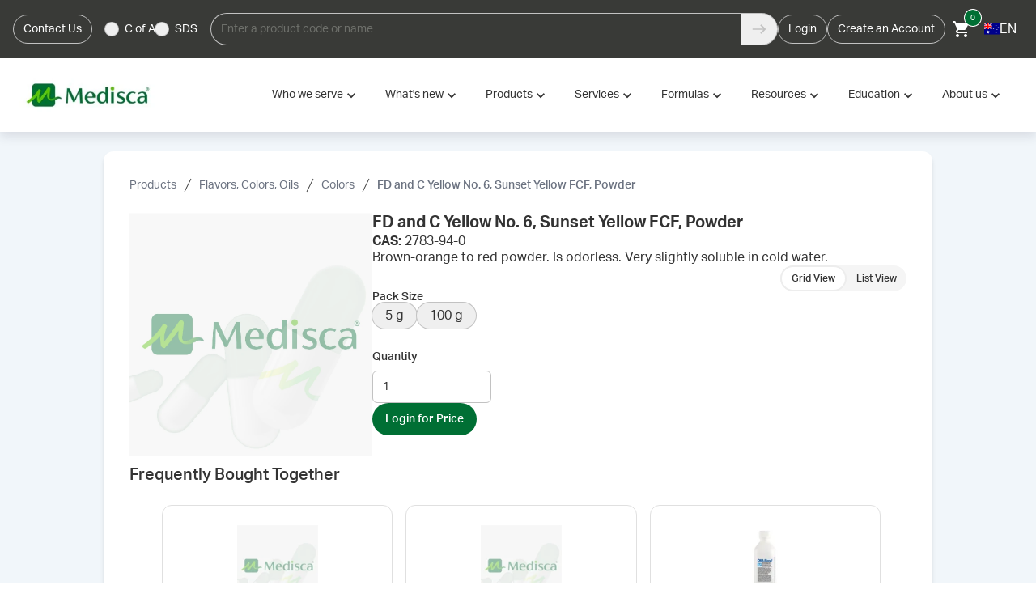

--- FILE ---
content_type: text/html; charset=utf-8
request_url: https://www.medisca.com.au/products/fd-and-c-yellow-no-6-sunset-yellow-fcf-powder
body_size: 126998
content:
<!DOCTYPE html><html lang="en-AU"><head><meta charSet="utf-8"/><meta name="viewport" content="width=device-width, initial-scale=1"/><link rel="preload" as="image" imageSrcSet="/_next/image?url=https%3A%2F%2Fazure-na-images.contentstack.com%2Fv3%2Fassets%2Fblt223a577df57b3654%2Fblt35f523ac7f67aca6%2F64de3b1883e48df3633b2ad4%2Fmedisca_greenlogo.jpg&amp;w=640&amp;q=90 640w, /_next/image?url=https%3A%2F%2Fazure-na-images.contentstack.com%2Fv3%2Fassets%2Fblt223a577df57b3654%2Fblt35f523ac7f67aca6%2F64de3b1883e48df3633b2ad4%2Fmedisca_greenlogo.jpg&amp;w=750&amp;q=90 750w, /_next/image?url=https%3A%2F%2Fazure-na-images.contentstack.com%2Fv3%2Fassets%2Fblt223a577df57b3654%2Fblt35f523ac7f67aca6%2F64de3b1883e48df3633b2ad4%2Fmedisca_greenlogo.jpg&amp;w=828&amp;q=90 828w, /_next/image?url=https%3A%2F%2Fazure-na-images.contentstack.com%2Fv3%2Fassets%2Fblt223a577df57b3654%2Fblt35f523ac7f67aca6%2F64de3b1883e48df3633b2ad4%2Fmedisca_greenlogo.jpg&amp;w=1080&amp;q=90 1080w, /_next/image?url=https%3A%2F%2Fazure-na-images.contentstack.com%2Fv3%2Fassets%2Fblt223a577df57b3654%2Fblt35f523ac7f67aca6%2F64de3b1883e48df3633b2ad4%2Fmedisca_greenlogo.jpg&amp;w=1200&amp;q=90 1200w, /_next/image?url=https%3A%2F%2Fazure-na-images.contentstack.com%2Fv3%2Fassets%2Fblt223a577df57b3654%2Fblt35f523ac7f67aca6%2F64de3b1883e48df3633b2ad4%2Fmedisca_greenlogo.jpg&amp;w=1920&amp;q=90 1920w, /_next/image?url=https%3A%2F%2Fazure-na-images.contentstack.com%2Fv3%2Fassets%2Fblt223a577df57b3654%2Fblt35f523ac7f67aca6%2F64de3b1883e48df3633b2ad4%2Fmedisca_greenlogo.jpg&amp;w=2048&amp;q=90 2048w, /_next/image?url=https%3A%2F%2Fazure-na-images.contentstack.com%2Fv3%2Fassets%2Fblt223a577df57b3654%2Fblt35f523ac7f67aca6%2F64de3b1883e48df3633b2ad4%2Fmedisca_greenlogo.jpg&amp;w=3840&amp;q=90 3840w" imageSizes="100vw" fetchPriority="high"/><link rel="stylesheet" href="/_next/static/css/c1fd19e226788fb1.css" data-precedence="next"/><link rel="stylesheet" href="/_next/static/css/81df3992a379d40a.css" data-precedence="next"/><link rel="stylesheet" href="/_next/static/css/e04e3bf819cb6664.css" data-precedence="next"/><link rel="stylesheet" href="/_next/static/css/513a9bd8b47ad4ee.css" data-precedence="next"/><link rel="stylesheet" href="/_next/static/css/b3f30d5b96908d81.css" data-precedence="next"/><link rel="preload" as="script" fetchPriority="low" href="/_next/static/chunks/webpack-7c5c0dfc6a290da8.js"/><script src="/_next/static/chunks/2723839c-798e7eb29a062672.js" async=""></script><script src="/_next/static/chunks/4497-61a1aff17a8318e3.js" async=""></script><script src="/_next/static/chunks/main-app-0a7adeae4d1a6f18.js" async=""></script><script src="/_next/static/chunks/5206-f33a5329751d00a8.js" async=""></script><script src="/_next/static/chunks/7687-144d7067eeee20da.js" async=""></script><script src="/_next/static/chunks/7790-25a3c40ff1b86be2.js" async=""></script><script src="/_next/static/chunks/app/%5Blocale%5D/(marketing)/error-65f73abe7a942cd8.js" async=""></script><script src="/_next/static/chunks/606-ca262cf50168f726.js" async=""></script><script src="/_next/static/chunks/2907-19b210cc1954927a.js" async=""></script><script src="/_next/static/chunks/app/global-error-366ccff7e61836c5.js" async=""></script><script src="/_next/static/chunks/9222-43fcd8153bacd3f9.js" async=""></script><script src="/_next/static/chunks/5010-6034a291835fc5f2.js" async=""></script><script src="/_next/static/chunks/1859-e7e3d59685e56d1a.js" async=""></script><script src="/_next/static/chunks/7955-57ff3761334cfb09.js" async=""></script><script src="/_next/static/chunks/213-e6fe1dacb7f60487.js" async=""></script><script src="/_next/static/chunks/3263-531aa4b3af0acdba.js" async=""></script><script src="/_next/static/chunks/3920-fdade3fb3b1125ad.js" async=""></script><script src="/_next/static/chunks/769-9819fc7347c36e69.js" async=""></script><script src="/_next/static/chunks/7182-49c683e475dacceb.js" async=""></script><script src="/_next/static/chunks/345-200c0d7eb6018866.js" async=""></script><script src="/_next/static/chunks/5667-9773a47823e9af91.js" async=""></script><script src="/_next/static/chunks/1194-ea990b0c420aed4d.js" async=""></script><script src="/_next/static/chunks/3392-5fadf074c2e03a08.js" async=""></script><script src="/_next/static/chunks/6081-cf4c6a88e0a4d7f9.js" async=""></script><script src="/_next/static/chunks/9086-15f74631dfaf23aa.js" async=""></script><script src="/_next/static/chunks/4694-2ed14f59b8c09cd1.js" async=""></script><script src="/_next/static/chunks/7188-98c82e7bdd9e55bf.js" async=""></script><script src="/_next/static/chunks/74-468129f7b6d4af4d.js" async=""></script><script src="/_next/static/chunks/4709-0df8a554da6a3660.js" async=""></script><script src="/_next/static/chunks/7926-783240f7424a80aa.js" async=""></script><script src="/_next/static/chunks/5598-d2f19b73775ba261.js" async=""></script><script src="/_next/static/chunks/3464-7a7511c10fb34f48.js" async=""></script><script src="/_next/static/chunks/6583-b5e5a33470c4532b.js" async=""></script><script src="/_next/static/chunks/5062-b94713e2b9be129d.js" async=""></script><script src="/_next/static/chunks/2186-959b1b1ebf1f0484.js" async=""></script><script src="/_next/static/chunks/app/%5Blocale%5D/(marketing)/products/%5Bslug%5D/page-5f4a5d5c348a8c9b.js" async=""></script><script src="/_next/static/chunks/6242-99ec19bf667c0872.js" async=""></script><script src="/_next/static/chunks/7773-e4754dcf6d26d83b.js" async=""></script><script src="/_next/static/chunks/3058-26c39777567aabfb.js" async=""></script><script src="/_next/static/chunks/4135-b74ca82eb18ed42d.js" async=""></script><script src="/_next/static/chunks/app/%5Blocale%5D/(shop)/layout-7a8cf25b249452a2.js" async=""></script><script src="/_next/static/chunks/1935-477e95696c7123ee.js" async=""></script><script src="/_next/static/chunks/7861-2e5bbf4bf793226f.js" async=""></script><script src="/_next/static/chunks/210-4d8258ea3b907d4b.js" async=""></script><script src="/_next/static/chunks/5511-bcccaf04b767f874.js" async=""></script><script src="/_next/static/chunks/app/%5Blocale%5D/layout-3a38cdf54a3925e4.js" async=""></script><link rel="preload" href="https://www.googletagmanager.com/gtm.js?id=GTM-PPTB8Q" as="script"/><title>FD and C Yellow No. 6, Sunset Yellow FCF, Powder | Colors</title><meta name="description" content="A leader in pharmaceutical compounding, MEDISCA supports pharmacists by providing equipment, devices and quality-assured ingredients. Learn more."/><link rel="canonical" href="/products/fd-and-c-yellow-no-6-sunset-yellow-fcf-powder"/><link rel="alternate" hrefLang="en-US" href="/products/fd-and-c-yellow-no-6-sunset-yellow-fcf-powder"/><link rel="alternate" hrefLang="en-CA" href="/products/fd-and-c-yellow-no-6-sunset-yellow-fcf-powder"/><link rel="alternate" hrefLang="fr-CA" href="/fr/produits/ad-c-jaune-no-6-jaune-soleil-fcf-poudre"/><link rel="alternate" hrefLang="en-AU" href="/products/fd-and-c-yellow-no-6-sunset-yellow-fcf-powder"/><link rel="alternate" hrefLang="de-DE" href="/de/produkte/fd-and-c-yellow-no-6-sunset-yellow-fcf-powder"/><link rel="icon" href="/favicon.ico" type="image/x-icon" sizes="16x16"/><script src="/_next/static/chunks/polyfills-42372ed130431b0a.js" noModule=""></script></head><body class="__className_4a913a"><header class="group sticky top-0 z-100 bg-white shadow-sm"><div class="bg-neutral"><nav class="container-x flex flex-wrap items-center justify-between gap-x-2 p-2 text-neutral-foreground transition-[padding] duration-200 ease-in-out lg:flex-nowrap lg:p-4 lg:group-[.is-stuck]:py-2 2xl:gap-x-4"><div class="flex w-full items-center justify-between py-2 lg:hidden"><div class="flex items-center gap-x-6"><button class="max-w-[200px] truncate inline-flex" type="button"><span class="icon-[ic--baseline-menu] size-6"></span></button><a href="/"><img alt="Medisca Logo" loading="lazy" width="96" height="8" decoding="async" data-nimg="1" style="color:transparent" srcSet="/_next/image?url=https%3A%2F%2Fwww.medisca.com%2Fimages%2Fmedisca-logo-mobile-white.svg&amp;w=96&amp;q=90 1x, /_next/image?url=https%3A%2F%2Fwww.medisca.com%2Fimages%2Fmedisca-logo-mobile-white.svg&amp;w=256&amp;q=90 2x" src="/_next/image?url=https%3A%2F%2Fwww.medisca.com%2Fimages%2Fmedisca-logo-mobile-white.svg&amp;w=256&amp;q=90"/></a></div><div class="flex items-center gap-x-6 pr-5"><a class="inline-flex items-center justify-center rounded-full text-sm transition-colors focus-visible:outline-2 disabled:pointer-events-none disabled:opacity-50 truncate font-normal border border-input hover:bg-transparent hover:border-white h-9 px-3" href="/login?callbackUrl=%252Fproducts%252Ffd-and-c-yellow-no-6-sunset-yellow-fcf-powder">Login</a><a class="flex" href="/checkout"><div class="relative flex items-center gap-2 rounded-xl ring-white hover:ring-[.8px] lg:p-2"><span class="icon-[ic--baseline-shopping-cart] size-6"></span><div class="absolute -right-1 -top-1 flex size-3 items-center justify-center rounded-full bg-secondary text-2xs text-secondary-foreground ring-1 ring-white lg:size-5">0</div></div></a></div></div><div class="hidden w-full flex-[0_0_auto] justify-end gap-2 lg:flex lg:w-auto"><a class="inline-flex items-center justify-center rounded-full text-sm font-medium transition-colors focus-visible:outline-2 disabled:pointer-events-none disabled:opacity-50 truncate font-normal border border-input hover:bg-transparent hover:border-white h-9 px-3" href="/contact-us">Contact Us</a></div><div class="grow py-2 lg:flex lg:py-0"><form class="relative flex w-full items-center space-x-4"><div class="space-y-3"><div role="radiogroup" aria-required="false" dir="ltr" class="ml-1 flex gap-4 lg:ml-4" aria-describedby=":Rbipskva:-form-item-description" aria-invalid="false" id=":Rbipskva:-form-item" tabindex="-1" style="outline:none"><div class="flex items-center space-x-2 space-y-0"><button type="button" role="radio" aria-checked="false" data-state="unchecked" value="cofa" class="relative aspect-square size-4 rounded-full border-0 outline-0 ring-1 ring-input transition duration-300 ease-in-out hover:scale-110 hover:ring-primary disabled:cursor-not-allowed disabled:opacity-30" aria-describedby=":Rbbipskva:-form-item-description" aria-invalid="false" id=":Rbbipskva:-form-item" tabindex="-1" data-radix-collection-item=""></button><input type="radio" aria-hidden="true" style="transform:translateX(-100%);position:absolute;pointer-events:none;opacity:0;margin:0" tabindex="-1" value="cofa"/><label class="text-sm leading-none peer-disabled:cursor-not-allowed peer-disabled:opacity-70 cursor-pointer whitespace-nowrap font-normal" for=":Rbbipskva:-form-item">C of A</label></div><div class="flex items-center space-x-2 space-y-0"><button type="button" role="radio" aria-checked="false" data-state="unchecked" value="sds" class="relative aspect-square size-4 rounded-full border-0 outline-0 ring-1 ring-input transition duration-300 ease-in-out hover:scale-110 hover:ring-primary disabled:cursor-not-allowed disabled:opacity-30" aria-describedby=":Rjbipskva:-form-item-description" aria-invalid="false" id=":Rjbipskva:-form-item" tabindex="-1" data-radix-collection-item=""></button><input type="radio" aria-hidden="true" style="transform:translateX(-100%);position:absolute;pointer-events:none;opacity:0;margin:0" tabindex="-1" value="sds"/><label class="text-sm leading-none peer-disabled:cursor-not-allowed peer-disabled:opacity-70 cursor-pointer font-normal" for=":Rjbipskva:-form-item">SDS</label></div></div></div><div class="flex w-full"><div class="flex w-full flex-1 items-center space-y-0"><div class="flex w-full items-stretch"><div class="w-full h-10 rounded-l-full rounded-r-none border border-r-0 border-input bg-transparent"></div><button class="flex items-center rounded-r-full border border-l-0 border-input px-3 text-input sm:text-sm" type="button"><span class="icon-[ic--baseline-east] size-5"></span></button></div></div></div></form></div><div class="hidden items-center gap-x-2 lg:flex"><a class="inline-flex items-center justify-center rounded-full text-sm transition-colors focus-visible:outline-2 disabled:pointer-events-none disabled:opacity-50 truncate font-normal border border-input hover:bg-transparent hover:border-white h-9 px-3" href="/login?callbackUrl=%252Fproducts%252Ffd-and-c-yellow-no-6-sunset-yellow-fcf-powder">Login</a><a class="inline-flex items-center justify-center rounded-full text-sm transition-colors focus-visible:outline-2 disabled:pointer-events-none disabled:opacity-50 truncate font-normal border border-input hover:bg-transparent hover:border-white h-9 px-3" href="/create-new-account">Create an Account</a><a class="flex" href="/checkout"><div class="relative flex items-center gap-2 rounded-xl ring-white hover:ring-[.8px] lg:p-2"><span class="icon-[ic--baseline-shopping-cart] size-6"></span><div class="absolute -right-1 -top-1 flex size-3 items-center justify-center rounded-full bg-secondary text-2xs text-secondary-foreground ring-1 ring-white lg:size-5">0</div></div></a><div class="flex shrink-0 cursor-pointer items-center gap-x-2 rounded-xl p-2 ring-white hover:ring-[.8px]" type="button" id="radix-:R14ipskva:" aria-haspopup="menu" aria-expanded="false" data-state="closed"><img alt="AU Flag" loading="lazy" width="19" height="12" decoding="async" data-nimg="1" style="color:transparent" srcSet="/_next/image?url=https%3A%2F%2Fwww.medisca.com%2Fimages%2Ficons%2Fflags%2Fau.svg&amp;w=32&amp;q=90 1x, /_next/image?url=https%3A%2F%2Fwww.medisca.com%2Fimages%2Ficons%2Fflags%2Fau.svg&amp;w=48&amp;q=90 2x" src="/_next/image?url=https%3A%2F%2Fwww.medisca.com%2Fimages%2Ficons%2Fflags%2Fau.svg&amp;w=48&amp;q=90"/>EN</div></div></nav></div><nav class="container-x hidden flex-wrap items-center justify-between gap-y-4 py-4 transition-[padding] duration-200 ease-in-out group-[.is-stuck]:py-0 lg:flex"><a class="relative inline-flex h-[59px] w-[169px] items-center transition-[height] duration-200 ease-in-out group-[.is-stuck]:h-[40px] group-[.is-stuck]:w-[114px]" href="/"><img alt="Medisca Logo" fetchPriority="high" decoding="async" data-nimg="fill" style="position:absolute;height:100%;width:100%;left:0;top:0;right:0;bottom:0;color:transparent" sizes="100vw" srcSet="/_next/image?url=https%3A%2F%2Fazure-na-images.contentstack.com%2Fv3%2Fassets%2Fblt223a577df57b3654%2Fblt35f523ac7f67aca6%2F64de3b1883e48df3633b2ad4%2Fmedisca_greenlogo.jpg&amp;w=640&amp;q=90 640w, /_next/image?url=https%3A%2F%2Fazure-na-images.contentstack.com%2Fv3%2Fassets%2Fblt223a577df57b3654%2Fblt35f523ac7f67aca6%2F64de3b1883e48df3633b2ad4%2Fmedisca_greenlogo.jpg&amp;w=750&amp;q=90 750w, /_next/image?url=https%3A%2F%2Fazure-na-images.contentstack.com%2Fv3%2Fassets%2Fblt223a577df57b3654%2Fblt35f523ac7f67aca6%2F64de3b1883e48df3633b2ad4%2Fmedisca_greenlogo.jpg&amp;w=828&amp;q=90 828w, /_next/image?url=https%3A%2F%2Fazure-na-images.contentstack.com%2Fv3%2Fassets%2Fblt223a577df57b3654%2Fblt35f523ac7f67aca6%2F64de3b1883e48df3633b2ad4%2Fmedisca_greenlogo.jpg&amp;w=1080&amp;q=90 1080w, /_next/image?url=https%3A%2F%2Fazure-na-images.contentstack.com%2Fv3%2Fassets%2Fblt223a577df57b3654%2Fblt35f523ac7f67aca6%2F64de3b1883e48df3633b2ad4%2Fmedisca_greenlogo.jpg&amp;w=1200&amp;q=90 1200w, /_next/image?url=https%3A%2F%2Fazure-na-images.contentstack.com%2Fv3%2Fassets%2Fblt223a577df57b3654%2Fblt35f523ac7f67aca6%2F64de3b1883e48df3633b2ad4%2Fmedisca_greenlogo.jpg&amp;w=1920&amp;q=90 1920w, /_next/image?url=https%3A%2F%2Fazure-na-images.contentstack.com%2Fv3%2Fassets%2Fblt223a577df57b3654%2Fblt35f523ac7f67aca6%2F64de3b1883e48df3633b2ad4%2Fmedisca_greenlogo.jpg&amp;w=2048&amp;q=90 2048w, /_next/image?url=https%3A%2F%2Fazure-na-images.contentstack.com%2Fv3%2Fassets%2Fblt223a577df57b3654%2Fblt35f523ac7f67aca6%2F64de3b1883e48df3633b2ad4%2Fmedisca_greenlogo.jpg&amp;w=3840&amp;q=90 3840w" src="/_next/image?url=https%3A%2F%2Fazure-na-images.contentstack.com%2Fv3%2Fassets%2Fblt223a577df57b3654%2Fblt35f523ac7f67aca6%2F64de3b1883e48df3633b2ad4%2Fmedisca_greenlogo.jpg&amp;w=3840&amp;q=90"/></a><div class="grow"><ul class="flex w-full flex-wrap items-center justify-end text-sm"><li class="flex items-center"><a class="flex items-center gap-2 px-4 py-2 focus:outline-none" data-state="closed" href="/who-we-serve">Who we serve<span class="icon-[ic--baseline-expand-more] size-5"></span></a></li><li class="flex items-center"><a class="flex items-center gap-2 px-4 py-2 focus:outline-none" data-state="closed" href="/whats-new">What&#x27;s new<span class="icon-[ic--baseline-expand-more] size-5"></span></a></li><li class="flex items-center"><a class="flex items-center gap-2 px-4 py-2 focus:outline-none" data-state="closed" href="/products">Products<span class="icon-[ic--baseline-expand-more] size-5"></span></a></li><li class="flex items-center"><a class="flex items-center gap-2 px-4 py-2 focus:outline-none" data-state="closed" href="/services">Services<span class="icon-[ic--baseline-expand-more] size-5"></span></a></li><li class="flex items-center"><a class="flex items-center gap-2 px-4 py-2 focus:outline-none" data-state="closed" href="/formulas">Formulas<span class="icon-[ic--baseline-expand-more] size-5"></span></a></li><li class="flex items-center"><a class="flex items-center gap-2 px-4 py-2 focus:outline-none" data-state="closed" href="/resources">Resources<span class="icon-[ic--baseline-expand-more] size-5"></span></a></li><li class="flex items-center"><a class="flex items-center gap-2 px-4 py-2 focus:outline-none" data-state="closed" href="/education">Education<span class="icon-[ic--baseline-expand-more] size-5"></span></a></li><li class="flex items-center"><a class="flex items-center gap-2 px-4 py-2 focus:outline-none" data-state="closed" href="/about-us">About us<span class="icon-[ic--baseline-expand-more] size-5"></span></a></li></ul></div></nav></header><div class="invisible absolute -mt-24"></div><!--$--><main class="w-full bg-surface py-6"><div class="relative mx-auto flex max-w-5xl flex-col gap-8 rounded-xl bg-white p-8 shadow-md"><div class="flex items-start gap-1"><nav aria-label="Breadcrumb" class="mb-6 flex-1 truncate"><ol class="truncate text-sm" role="list"><li class="inline"><a class="text-gray-500 hover:text-gray-700" title="Products" href="/products/categories/all">Products</a></li><li class="inline"><svg aria-hidden="true" class="mx-1 inline-block size-5" fill="currentColor" viewBox="0 0 20 20"><path d="M5.555 17.776l8-16 .894.448-8 16-.894-.448z"></path></svg><a class="text-gray-500 hover:text-gray-700" title="Flavors, Colors, Oils" href="/products/categories/flavors-colors-oils">Flavors, Colors, Oils</a></li><li class="inline"><svg aria-hidden="true" class="mx-1 inline-block size-5" fill="currentColor" viewBox="0 0 20 20"><path d="M5.555 17.776l8-16 .894.448-8 16-.894-.448z"></path></svg><a class="text-gray-500 hover:text-gray-700" title="Colors" href="/products/categories/flavors-colors-oils/colors">Colors</a></li><li class="inline"><svg aria-hidden="true" class="mx-1 inline-block size-5" fill="currentColor" viewBox="0 0 20 20"><path d="M5.555 17.776l8-16 .894.448-8 16-.894-.448z"></path></svg><span class="text-gray-500 font-medium" title="FD and C Yellow No. 6, Sunset Yellow FCF, Powder">FD and C Yellow No. 6, Sunset Yellow FCF, Powder</span></li></ol></nav><div class="-mr-2 -mt-4 flex shrink-0 gap-2"></div></div><section class="flex flex-col gap-6 md:flex-row md:items-start"><div class="flex flex-col"><div class="flex flex-col items-center gap-4 md:flex-row-reverse"><div class="group relative size-75"><img alt="FD and C Yellow No. 6, Sunset Yellow FCF, Powder" loading="lazy" decoding="async" data-nimg="fill" class="object-contain" style="position:absolute;height:100%;width:100%;left:0;top:0;right:0;bottom:0;color:transparent" sizes="100vw" srcSet="/_next/image?url=https%3A%2F%2Fwww.medisca.com%2Fimages%2Fproducts%2Fmedisca-placeholder.png&amp;w=640&amp;q=90 640w, /_next/image?url=https%3A%2F%2Fwww.medisca.com%2Fimages%2Fproducts%2Fmedisca-placeholder.png&amp;w=750&amp;q=90 750w, /_next/image?url=https%3A%2F%2Fwww.medisca.com%2Fimages%2Fproducts%2Fmedisca-placeholder.png&amp;w=828&amp;q=90 828w, /_next/image?url=https%3A%2F%2Fwww.medisca.com%2Fimages%2Fproducts%2Fmedisca-placeholder.png&amp;w=1080&amp;q=90 1080w, /_next/image?url=https%3A%2F%2Fwww.medisca.com%2Fimages%2Fproducts%2Fmedisca-placeholder.png&amp;w=1200&amp;q=90 1200w, /_next/image?url=https%3A%2F%2Fwww.medisca.com%2Fimages%2Fproducts%2Fmedisca-placeholder.png&amp;w=1920&amp;q=90 1920w, /_next/image?url=https%3A%2F%2Fwww.medisca.com%2Fimages%2Fproducts%2Fmedisca-placeholder.png&amp;w=2048&amp;q=90 2048w, /_next/image?url=https%3A%2F%2Fwww.medisca.com%2Fimages%2Fproducts%2Fmedisca-placeholder.png&amp;w=3840&amp;q=90 3840w" src="/_next/image?url=https%3A%2F%2Fwww.medisca.com%2Fimages%2Fproducts%2Fmedisca-placeholder.png&amp;w=3840&amp;q=90"/></div></div><div class="flex justify-end pt-3"></div></div><div class="flex flex-col gap-4"><h1 id="fd-and-c" class="text-lg font-bold">FD and C Yellow No. 6, Sunset Yellow FCF, Powder</h1><p><strong>CAS: </strong>2783-94-0</p><div class="ul-product-details ol-product-details"><p>Brown-orange to red powder. Is odorless. Very slightly soluble in cold water.</p></div><form class="flex flex-col justify-between gap-6"><div class="grid grid-cols-8 gap-6"><div class="col-span-8 flex flex-col gap-4"><div class="flex w-full justify-end gap-1 space-y-0"><div class="space-y-2 flex items-center"><div role="radiogroup" aria-required="false" dir="ltr" class="inline-flex h-8 items-center gap-0 rounded-full bg-gray-200" aria-describedby=":Rlidkvff9skva:-form-item-description" aria-invalid="false" id=":Rlidkvff9skva:-form-item" tabindex="-1" style="outline:none"><div class="space-y-2 h-12"><button type="button" role="radio" aria-checked="true" data-state="checked" value="grid" class="aspect-square size-4 rounded-full border-0 outline-0 ring-1 ring-input transition duration-300 ease-in-out hover:scale-110 hover:ring-primary disabled:cursor-not-allowed disabled:opacity-30 absolute hidden" aria-describedby=":R6lidkvff9skva:-form-item-description" aria-invalid="false" id=":R6lidkvff9skva:-form-item" tabindex="-1" data-radix-collection-item=""><span data-state="checked" class="peer absolute inset-0 rounded-full bg-primary"></span></button><input type="radio" aria-hidden="true" style="transform:translateX(-100%);position:absolute;pointer-events:none;opacity:0;margin:0" tabindex="-1" checked="" value="grid"/><label class="peer-disabled:cursor-not-allowed peer-disabled:opacity-70 flex h-8 w-full cursor-pointer items-center justify-center rounded-full px-3 text-xs font-medium leading-none transition-colors text-gray border-2 border-gray-300 bg-white" for=":R6lidkvff9skva:-form-item">Grid View</label></div><div class="space-y-2 h-12"><button type="button" role="radio" aria-checked="false" data-state="unchecked" value="list" class="aspect-square size-4 rounded-full border-0 outline-0 ring-1 ring-input transition duration-300 ease-in-out hover:scale-110 hover:ring-primary disabled:cursor-not-allowed disabled:opacity-30 absolute hidden" aria-describedby=":Ralidkvff9skva:-form-item-description" aria-invalid="false" id=":Ralidkvff9skva:-form-item" tabindex="-1" data-radix-collection-item=""></button><input type="radio" aria-hidden="true" style="transform:translateX(-100%);position:absolute;pointer-events:none;opacity:0;margin:0" tabindex="-1" value="list"/><label class="peer-disabled:cursor-not-allowed peer-disabled:opacity-70 flex h-8 w-full cursor-pointer items-center justify-center rounded-full px-3 text-xs font-medium leading-none transition-colors text-secondary-500 bg-grey-700" for=":Ralidkvff9skva:-form-item">List View</label></div></div></div></div><div class="flex w-full flex-col gap-3 space-y-0"><label class="text-sm font-medium leading-none peer-disabled:cursor-not-allowed peer-disabled:opacity-70" for=":R35idkvff9skva:-form-item">Pack Size</label><div role="radiogroup" aria-required="false" dir="ltr" class="flex flex-wrap gap-4" tabindex="-1" style="outline:none"><div class="space-y-2"><button type="button" role="radio" aria-checked="false" data-state="unchecked" value="5 g" class="relative size-4 rounded-full border-0 outline-0 ring-1 ring-input transition duration-300 ease-in-out disabled:cursor-not-allowed disabled:opacity-30 aspect-auto h-8 w-auto px-4 [&amp;_span]:bg-tertiary [&amp;_span]:ring-0 hover:scale-100 hover:ring-input" aria-describedby=":R2v5idkvff9skva:-form-item-description" aria-invalid="false" id=":R2v5idkvff9skva:-form-item" title="5 g" tabindex="-1" data-radix-collection-item=""><div class="relative peer-data-[state=checked]:text-white">5 g</div></button><input type="radio" aria-hidden="true" style="transform:translateX(-100%);position:absolute;pointer-events:none;opacity:0;margin:0" tabindex="-1" value="5 g"/></div><div class="space-y-2"><button type="button" role="radio" aria-checked="false" data-state="unchecked" value="100 g" class="relative size-4 rounded-full border-0 outline-0 ring-1 ring-input transition duration-300 ease-in-out disabled:cursor-not-allowed disabled:opacity-30 aspect-auto h-8 w-auto px-4 [&amp;_span]:bg-tertiary [&amp;_span]:ring-0 hover:scale-100 hover:ring-input" aria-describedby=":R4v5idkvff9skva:-form-item-description" aria-invalid="false" id=":R4v5idkvff9skva:-form-item" title="100 g" tabindex="-1" data-radix-collection-item=""><div class="relative peer-data-[state=checked]:text-white">100 g</div></button><input type="radio" aria-hidden="true" style="transform:translateX(-100%);position:absolute;pointer-events:none;opacity:0;margin:0" tabindex="-1" value="100 g"/></div></div></div></div><div class="space-y-2 col-span-2"><label class="text-sm font-medium leading-none peer-disabled:cursor-not-allowed peer-disabled:opacity-70" for=":R9idkvff9skva:-form-item">Quantity</label><div class="peer relative inline-flex w-full items-center"><input class="flex h-10 w-full rounded-md border border-input bg-background px-3 py-2 text-sm ring-offset-background file:border-0 file:bg-transparent file:text-sm file:font-medium placeholder:text-inactiveGray focus-visible:border-ring focus-visible:outline-none disabled:cursor-not-allowed disabled:opacity-50" type="number" min="1" aria-describedby=":R9idkvff9skva:-form-item-description" aria-invalid="false" id=":R9idkvff9skva:-form-item" name="quantity" value="1"/></div></div><div class="col-span-6 self-center"></div></div><div class="flex items-center gap-x-4 justify-start"><div class="div-add-to-cart flex shrink-0 gap-2"><button class="inline-flex items-center justify-center rounded-full text-sm font-medium transition-colors focus-visible:outline-2 disabled:pointer-events-none disabled:opacity-50 bg-secondary text-secondary-foreground hover:bg-secondary-hover h-10 px-4 py-2 text-ellipsis" type="button">Login for Price</button></div></div></form></div></section><div class="rounded-lg border bg-card text-card-foreground border-none p-0 shadow-none"><div class="space-y-1.5 flex flex-col md:flex-row p-0 pb-4"><h3 class="grow text-lg font-medium tracking-normal">Frequently Bought Together</h3></div><div class="p-0"><div aria-roledescription="carousel" class="relative px-8 py-2" role="region"><div class="overflow-hidden"><div class="flex -ml-2 items-stretch"><div aria-roledescription="slide" class="min-w-0 shrink-0 grow-0 basis-full pl-4 sm:basis-1/2 md:basis-1/2 [@media(min-width:800px)]:basis-1/3 lg:basis-1/3" role="group"><div class="border text-card-foreground group relative flex flex-col rounded-xl bg-white text-sm shadow-none products h-full"><div class="absolute left-5 top-5 flex flex-col gap-2"></div><div class="flex flex-col space-y-1.5 p-4 pb-0"><div class="flex justify-center pb-4 pt-2"><a href="/products/fd-and-c-blue-no-2-indigotine-powder?item_list_id=frequently_bt_product"><img alt="FD and C Blue No. 2, Indigotine, Powder" loading="lazy" width="100" height="100" decoding="async" data-nimg="1" style="color:transparent" srcSet="/_next/image?url=https%3A%2F%2Fwww.medisca.com%2Fimages%2Fproducts%2Fmedisca-placeholder.png&amp;w=128&amp;q=90 1x, /_next/image?url=https%3A%2F%2Fwww.medisca.com%2Fimages%2Fproducts%2Fmedisca-placeholder.png&amp;w=256&amp;q=90 2x" src="/_next/image?url=https%3A%2F%2Fwww.medisca.com%2Fimages%2Fproducts%2Fmedisca-placeholder.png&amp;w=256&amp;q=90"/></a></div><h3 class="font-semibold tracking-tight truncate text-base leading-normal" title="FD and C Blue No. 2, Indigotine, Powder">FD and C Blue No. 2, Indigotine, Powder</h3></div><div class="flex grow flex-col justify-between gap-6 p-4"><div data-state="closed" class="space-y-2"><div class="flex items-start justify-between gap-2"><div class="flex min-w-0 flex-1 items-start gap-1 text-xs"><dt class="w-30 shrink-0 font-medium">Pack Size<!-- -->:</dt><dd class="truncate" title="100 g">100 g</dd></div><button class="inline-flex items-center rounded-full font-medium transition-colors focus-visible:outline-2 disabled:pointer-events-none disabled:opacity-50 truncate text-secondary hover:text-secondary-hover text-xs p-0 h-auto shrink-0 justify-end" type="button" aria-controls="radix-:R1gmlkvff9skva:" aria-expanded="false" data-state="closed">See more<span class="icon-[ic--baseline-expand-more] size-3 shrink-0"></span><span class="sr-only">See more</span></button></div><div data-state="closed" id="radix-:R1gmlkvff9skva:" hidden="" class="space-y-2"></div></div><div class="flex items-center justify-between gap-2"><div class="div-add-to-cart flex shrink-0 gap-2"><button class="inline-flex items-center justify-center rounded-full font-medium transition-colors focus-visible:outline-2 disabled:pointer-events-none disabled:opacity-50 bg-secondary text-secondary-foreground hover:bg-secondary-hover text-xs h-7 px-3 text-ellipsis" type="button">Login for Price</button></div><div class="flex items-center gap-2"><a class="inline-flex items-center justify-center rounded-full text-sm font-medium transition-colors focus-visible:outline-2 disabled:pointer-events-none disabled:opacity-50 truncate border border-secondary bg-background text-secondary hover:bg-primary-400 size-8" title="View Product Details" href="/products/fd-and-c-blue-no-2-indigotine-powder?item_list_id=frequently_bt_product&amp;item_list_variant=1281-03&amp;sku=1276-05"><span class="icon-[ic--baseline-zoom-in] size-4"></span></a></div></div></div></div></div><div aria-roledescription="slide" class="min-w-0 shrink-0 grow-0 basis-full pl-4 sm:basis-1/2 md:basis-1/2 [@media(min-width:800px)]:basis-1/3 lg:basis-1/3" role="group"><div class="border text-card-foreground group relative flex flex-col rounded-xl bg-white text-sm shadow-none products h-full"><div class="absolute left-5 top-5 flex flex-col gap-2"></div><div class="flex flex-col space-y-1.5 p-4 pb-0"><div class="flex justify-center pb-4 pt-2"><a href="/products/fd-and-c-yellow-no-6-sunset-yellow-fcf-aluminum-lake-powder?item_list_id=frequently_bt_product"><img alt="FD and C Yellow No. 6, Sunset Yellow FCF, Aluminum Lake Powder" loading="lazy" width="100" height="100" decoding="async" data-nimg="1" style="color:transparent" srcSet="/_next/image?url=https%3A%2F%2Fwww.medisca.com%2Fimages%2Fproducts%2Fmedisca-placeholder.png&amp;w=128&amp;q=90 1x, /_next/image?url=https%3A%2F%2Fwww.medisca.com%2Fimages%2Fproducts%2Fmedisca-placeholder.png&amp;w=256&amp;q=90 2x" src="/_next/image?url=https%3A%2F%2Fwww.medisca.com%2Fimages%2Fproducts%2Fmedisca-placeholder.png&amp;w=256&amp;q=90"/></a></div><h3 class="font-semibold tracking-tight truncate text-base leading-normal" title="FD and C Yellow No. 6, Sunset Yellow FCF, Aluminum Lake Powder">FD and C Yellow No. 6, Sunset Yellow FCF, Aluminum Lake Powder</h3></div><div class="flex grow flex-col justify-between gap-6 p-4"><div data-state="closed" class="space-y-2"><div class="flex items-start justify-between gap-2"><div class="flex min-w-0 flex-1 items-start gap-1 text-xs"><dt class="w-30 shrink-0 font-medium">Pack Size<!-- -->:</dt><dd class="truncate" title="5 g">5 g</dd></div><button class="inline-flex items-center rounded-full font-medium transition-colors focus-visible:outline-2 disabled:pointer-events-none disabled:opacity-50 truncate text-secondary hover:text-secondary-hover text-xs p-0 h-auto shrink-0 justify-end" type="button" aria-controls="radix-:R1h6lkvff9skva:" aria-expanded="false" data-state="closed">See more<span class="icon-[ic--baseline-expand-more] size-3 shrink-0"></span><span class="sr-only">See more</span></button></div><div data-state="closed" id="radix-:R1h6lkvff9skva:" hidden="" class="space-y-2"></div></div><div class="flex items-center justify-between gap-2"><div class="div-add-to-cart flex shrink-0 gap-2"><button class="inline-flex items-center justify-center rounded-full font-medium transition-colors focus-visible:outline-2 disabled:pointer-events-none disabled:opacity-50 bg-secondary text-secondary-foreground hover:bg-secondary-hover text-xs h-7 px-3 text-ellipsis" type="button">Login for Price</button></div><div class="flex items-center gap-2"><a class="inline-flex items-center justify-center rounded-full text-sm font-medium transition-colors focus-visible:outline-2 disabled:pointer-events-none disabled:opacity-50 truncate border border-secondary bg-background text-secondary hover:bg-primary-400 size-8" title="View Product Details" href="/products/fd-and-c-yellow-no-6-sunset-yellow-fcf-aluminum-lake-powder?item_list_id=frequently_bt_product&amp;item_list_variant=1281-03&amp;sku=2744-03"><span class="icon-[ic--baseline-zoom-in] size-4"></span></a></div></div></div></div></div><div aria-roledescription="slide" class="min-w-0 shrink-0 grow-0 basis-full pl-4 sm:basis-1/2 md:basis-1/2 [@media(min-width:800px)]:basis-1/3 lg:basis-1/3" role="group"><div class="border text-card-foreground group relative flex flex-col rounded-xl bg-white text-sm shadow-none products h-full"><div class="absolute left-5 top-5 flex flex-col gap-2"></div><div class="flex flex-col space-y-1.5 p-4 pb-0"><div class="flex justify-center pb-4 pt-2"><a href="/products/ora-blend-sf-sugar-free-flavored-oral-suspending-vehicle?item_list_id=frequently_bt_product"><img alt="ORA-Blend® SF Sugar-Free Flavored Oral Suspending Vehicle" loading="lazy" width="100" height="100" decoding="async" data-nimg="1" style="color:transparent" srcSet="/_next/image?url=https%3A%2F%2Fmediscawebsite01.s3.ca-central-1.amazonaws.com%2Fproduction%2Fimages%2Fora-blend-sf.jpg&amp;w=128&amp;q=90 1x, /_next/image?url=https%3A%2F%2Fmediscawebsite01.s3.ca-central-1.amazonaws.com%2Fproduction%2Fimages%2Fora-blend-sf.jpg&amp;w=256&amp;q=90 2x" src="/_next/image?url=https%3A%2F%2Fmediscawebsite01.s3.ca-central-1.amazonaws.com%2Fproduction%2Fimages%2Fora-blend-sf.jpg&amp;w=256&amp;q=90"/></a></div><h3 class="font-semibold tracking-tight truncate text-base leading-normal" title="ORA-Blend® SF Sugar-Free Flavored Oral Suspending Vehicle">ORA-Blend® SF Sugar-Free Flavored Oral Suspending Vehicle</h3></div><div class="flex grow flex-col justify-between gap-6 p-4"><div data-state="closed" class="space-y-2"><div class="flex items-start justify-between gap-2"><div class="flex min-w-0 flex-1 items-start gap-1 text-xs"><dt class="w-30 shrink-0 font-medium">Pack Size<!-- -->:</dt><dd class="truncate" title="473 mL">473 mL</dd></div><button class="inline-flex items-center rounded-full font-medium transition-colors focus-visible:outline-2 disabled:pointer-events-none disabled:opacity-50 truncate text-secondary hover:text-secondary-hover text-xs p-0 h-auto shrink-0 justify-end" type="button" aria-controls="radix-:R1hmlkvff9skva:" aria-expanded="false" data-state="closed">See more<span class="icon-[ic--baseline-expand-more] size-3 shrink-0"></span><span class="sr-only">See more</span></button></div><div data-state="closed" id="radix-:R1hmlkvff9skva:" hidden="" class="space-y-2"></div></div><div class="flex items-center justify-between gap-2"><div class="div-add-to-cart flex shrink-0 gap-2"><button class="inline-flex items-center justify-center rounded-full font-medium transition-colors focus-visible:outline-2 disabled:pointer-events-none disabled:opacity-50 bg-secondary text-secondary-foreground hover:bg-secondary-hover text-xs h-7 px-3 text-ellipsis" type="button">Login for Price</button></div><div class="flex items-center gap-2"><a class="inline-flex items-center justify-center rounded-full text-sm font-medium transition-colors focus-visible:outline-2 disabled:pointer-events-none disabled:opacity-50 truncate border border-secondary bg-background text-secondary hover:bg-primary-400 size-8" title="View Product Details" href="/products/ora-blend-sf-sugar-free-flavored-oral-suspending-vehicle?item_list_id=frequently_bt_product&amp;item_list_variant=1281-03&amp;sku=2349-08"><span class="icon-[ic--baseline-zoom-in] size-4"></span></a></div></div></div></div></div><div aria-roledescription="slide" class="min-w-0 shrink-0 grow-0 basis-full pl-4 sm:basis-1/2 md:basis-1/2 [@media(min-width:800px)]:basis-1/3 lg:basis-1/3" role="group"><div class="border text-card-foreground group relative flex flex-col rounded-xl bg-white text-sm shadow-none products h-full"><div class="absolute left-5 top-5 flex flex-col gap-2"></div><div class="flex flex-col space-y-1.5 p-4 pb-0"><div class="flex justify-center pb-4 pt-2"><a href="/products/ora-blend-flavored-suspending-vehicle?item_list_id=frequently_bt_product"><img alt="ORA-Blend® Flavored Suspending Vehicle" loading="lazy" width="100" height="100" decoding="async" data-nimg="1" style="color:transparent" srcSet="/_next/image?url=https%3A%2F%2Fmediscawebsite01.s3.ca-central-1.amazonaws.com%2Fproduction%2Fimages%2Fora-blend.jpg&amp;w=128&amp;q=90 1x, /_next/image?url=https%3A%2F%2Fmediscawebsite01.s3.ca-central-1.amazonaws.com%2Fproduction%2Fimages%2Fora-blend.jpg&amp;w=256&amp;q=90 2x" src="/_next/image?url=https%3A%2F%2Fmediscawebsite01.s3.ca-central-1.amazonaws.com%2Fproduction%2Fimages%2Fora-blend.jpg&amp;w=256&amp;q=90"/></a></div><h3 class="font-semibold tracking-tight truncate text-base leading-normal" title="ORA-Blend® Flavored Suspending Vehicle">ORA-Blend® Flavored Suspending Vehicle</h3></div><div class="flex grow flex-col justify-between gap-6 p-4"><div data-state="closed" class="space-y-2"><div class="flex items-start justify-between gap-2"><div class="flex min-w-0 flex-1 items-start gap-1 text-xs"><dt class="w-30 shrink-0 font-medium">Pack Size<!-- -->:</dt><dd class="truncate" title="473 mL">473 mL</dd></div><button class="inline-flex items-center rounded-full font-medium transition-colors focus-visible:outline-2 disabled:pointer-events-none disabled:opacity-50 truncate text-secondary hover:text-secondary-hover text-xs p-0 h-auto shrink-0 justify-end" type="button" aria-controls="radix-:R1i6lkvff9skva:" aria-expanded="false" data-state="closed">See more<span class="icon-[ic--baseline-expand-more] size-3 shrink-0"></span><span class="sr-only">See more</span></button></div><div data-state="closed" id="radix-:R1i6lkvff9skva:" hidden="" class="space-y-2"></div></div><div class="flex items-center justify-between gap-2"><div class="div-add-to-cart flex shrink-0 gap-2"><button class="inline-flex items-center justify-center rounded-full font-medium transition-colors focus-visible:outline-2 disabled:pointer-events-none disabled:opacity-50 bg-secondary text-secondary-foreground hover:bg-secondary-hover text-xs h-7 px-3 text-ellipsis" type="button">Login for Price</button></div><div class="flex items-center gap-2"><a class="inline-flex items-center justify-center rounded-full text-sm font-medium transition-colors focus-visible:outline-2 disabled:pointer-events-none disabled:opacity-50 truncate border border-secondary bg-background text-secondary hover:bg-primary-400 size-8" title="View Product Details" href="/products/ora-blend-flavored-suspending-vehicle?item_list_id=frequently_bt_product&amp;item_list_variant=1281-03&amp;sku=2348-08"><span class="icon-[ic--baseline-zoom-in] size-4"></span></a></div></div></div></div></div></div></div><button class="inline-flex items-center justify-center text-sm font-medium transition-colors focus-visible:outline-2 disabled:pointer-events-none disabled:opacity-50 truncate text-secondary hover:text-secondary-hover p-0 absolute cursor-pointer rounded-full top-1/2 -translate-y-1/2 -left-2 size-10" disabled="" type="button"><span class="icon-[ic--baseline-chevron-left] size-10"></span><span class="sr-only">Previous slide</span></button><button class="inline-flex items-center justify-center text-sm font-medium transition-colors focus-visible:outline-2 disabled:pointer-events-none disabled:opacity-50 truncate text-secondary hover:text-secondary-hover p-0 absolute cursor-pointer rounded-full top-1/2 -translate-y-1/2 -right-2 size-10" disabled="" type="button"><span class="icon-[ic--baseline-chevron-right] size-10"></span><span class="sr-only">Next slide</span></button></div></div></div><section class="flex flex-col gap-3"><div dir="ltr" data-orientation="horizontal" class=" md:flex md:flex-col"><div role="tablist" aria-orientation="horizontal" class="inline-flex h-10 justify-start gap-x-4 border-b border-ring p-1 pb-0 text-muted-foreground w-full" tabindex="-1" data-orientation="horizontal" style="outline:none"><button type="button" role="tab" aria-selected="true" aria-controls="radix-:R1pkvff9skva:-content-documents" data-state="closed" id="radix-:R1pkvff9skva:-trigger-documents" class="inline-flex items-center justify-center whitespace-nowrap rounded-t-xl border border-border px-3 py-1.5 text-sm font-medium ring-offset-background transition-all focus-visible:outline-none focus-visible:ring-2 focus-visible:ring-ring focus-visible:ring-offset-2 disabled:pointer-events-none disabled:opacity-50 data-[state=active]:border-b-4 data-[state=active]:border-b-ring data-[state=active]:bg-background data-[state=active]:text-secondary border-b-4 border-b-ring text-secondary" tabindex="-1" data-orientation="horizontal" data-radix-collection-item="">Documents</button></div><div data-state="active" data-orientation="horizontal" role="tabpanel" aria-labelledby="radix-:R1pkvff9skva:-trigger-documents" id="documents" tabindex="0" class="mt-2 ring-offset-background focus-visible:outline-none focus-visible:ring-2 focus-visible:ring-ring focus-visible:ring-offset-2 scroll-mt-[280px]" style="animation-duration:0s"><div class="flex flex-col"><div class="bg-surface px-4 py-2 font-medium">Marketing Documents</div><div class="flex flex-col divide-y divide-border border-b"><div class="flex items-center justify-between px-4 py-2 text-sm uppercase"><div class="flex items-center gap-2"><span class="icon-[ic--outline-description] size-5"></span>Lot Number and Batch Explanation.pdf</div><div class="flex items-center gap-4"><a class="text-secondary hover:text-secondary-hover" target="_blank" title="View Document" href="https://files.medisca.com/NDCSpecs/Statements/Lot%20Number%20and%20Batch%20Explanation.pdf"><span class="icon-[fa6-solid--eye] size-5"></span></a><a class="text-secondary hover:text-secondary-hover" title="Download Document" download="" href="https://files.medisca.com/NDCSpecs/Statements/Lot%20Number%20and%20Batch%20Explanation.pdf"><span class="icon-[ic--baseline-file-download] size-5"></span></a></div></div></div></div><div class="flex flex-col"><div class="bg-surface px-4 py-2 font-medium">Medisca Documents</div><div class="flex flex-col divide-y divide-border border-b"><div class="flex items-center justify-between px-4 py-2 text-sm uppercase"><div class="flex items-center gap-2"><span class="icon-[ic--outline-description] size-5"></span>Safety Data Sheet</div><div class="flex items-center gap-4"><a class="text-secondary hover:text-secondary-hover" target="_blank" title="View Document" href="https://files.medisca.com/ProductFiles/1281/Medisca%20Document/SDS/EN/1281.pdf"><span class="icon-[fa6-solid--eye] size-5"></span></a><a class="text-secondary hover:text-secondary-hover" title="Download Document" download="" href="https://files.medisca.com/ProductFiles/1281/Medisca%20Document/SDS/EN/1281.pdf"><span class="icon-[ic--baseline-file-download] size-5"></span></a></div></div><div class="flex items-center justify-between px-4 py-2 text-sm uppercase"><div class="flex items-center gap-2"><span class="icon-[ic--outline-description] size-5"></span>Allergen BSE GMO Declaration</div><div class="flex items-center gap-4"><a class="text-secondary hover:text-secondary-hover" target="_blank" title="View Document" href="https://files.medisca.com/ProductFiles/1281/Medisca%20Document/Allergen-BSE-GMO%20-%20Online/Allergen%20BSE%20GMO%20Declaration_1281_v1.pdf"><span class="icon-[fa6-solid--eye] size-5"></span></a><a class="text-secondary hover:text-secondary-hover" title="Download Document" download="" href="https://files.medisca.com/ProductFiles/1281/Medisca%20Document/Allergen-BSE-GMO%20-%20Online/Allergen%20BSE%20GMO%20Declaration_1281_v1.pdf"><span class="icon-[ic--baseline-file-download] size-5"></span></a></div></div><div class="flex items-center justify-between px-4 py-2 text-sm uppercase"><div class="flex items-center gap-2"><span class="icon-[ic--outline-description] size-5"></span>Allergen BSE GMO Declaration</div><div class="flex items-center gap-4"><a class="text-secondary hover:text-secondary-hover" target="_blank" title="View Document" href="https://files.medisca.com/ProductFiles/1281/Medisca%20Document/Allergen-BSE-GMO%20-%20Online/Allergen%20BSE%20GMO%20Declaration_1281_v2.pdf"><span class="icon-[fa6-solid--eye] size-5"></span></a><a class="text-secondary hover:text-secondary-hover" title="Download Document" download="" href="https://files.medisca.com/ProductFiles/1281/Medisca%20Document/Allergen-BSE-GMO%20-%20Online/Allergen%20BSE%20GMO%20Declaration_1281_v2.pdf"><span class="icon-[ic--baseline-file-download] size-5"></span></a></div></div><div class="flex items-center justify-between px-4 py-2 text-sm uppercase"><div class="flex items-center gap-2"><span class="icon-[ic--outline-description] size-5"></span>Animal Testing Statement</div><div class="flex items-center gap-4"><a class="text-secondary hover:text-secondary-hover" target="_blank" title="View Document" href="https://files.medisca.com/ProductFiles/1281/Medisca%20Document/Animal%20Testing%20-%20Online/Animal%20testing%20statement_v2_1281.pdf"><span class="icon-[fa6-solid--eye] size-5"></span></a><a class="text-secondary hover:text-secondary-hover" title="Download Document" download="" href="https://files.medisca.com/ProductFiles/1281/Medisca%20Document/Animal%20Testing%20-%20Online/Animal%20testing%20statement_v2_1281.pdf"><span class="icon-[ic--baseline-file-download] size-5"></span></a></div></div><div class="flex items-center justify-between px-4 py-2 text-sm uppercase"><div class="flex items-center gap-2"><span class="icon-[ic--outline-description] size-5"></span>Animal Testing Statement</div><div class="flex items-center gap-4"><a class="text-secondary hover:text-secondary-hover" target="_blank" title="View Document" href="https://files.medisca.com/ProductFiles/1281/Medisca%20Document/Animal%20Testing%20-%20Online/Animal%20testing%20Statement_v3_1281.pdf"><span class="icon-[fa6-solid--eye] size-5"></span></a><a class="text-secondary hover:text-secondary-hover" title="Download Document" download="" href="https://files.medisca.com/ProductFiles/1281/Medisca%20Document/Animal%20Testing%20-%20Online/Animal%20testing%20Statement_v3_1281.pdf"><span class="icon-[ic--baseline-file-download] size-5"></span></a></div></div></div></div></div></div></section></div></main><!--/$--><footer class="bg-footer"><div class="container-x py-8 lg:pt-24"><div class="hidden flex-col flex-wrap gap-6 text-base sm:space-y-0 md:flex md:max-h-[700px] md:gap-x-[5%] md:gap-y-8 lg:max-h-[500px] lg:gap-x-[4.17%] lg:gap-y-12 [&amp;_.menu:nth-last-child(2)&gt;h3]:pt-[6px]"><div class="menu md:w-[30%] md:flex-[1_0_90px] lg:w-1/6 lg:flex-[1_0_60px]"><h3 class="font-semibold md:mb-4 lg:mb-6">Who we serve</h3><ul class="space-y-2"><li class="whitespace-pre-wrap"><a class="line-clamp-2" href="/who-we-serve/pharmacies">Pharmacies</a></li><li class="whitespace-pre-wrap"><a class="line-clamp-2" href="/who-we-serve/cannabis-industry">Cannabis industry</a></li><li class="whitespace-pre-wrap"><a class="line-clamp-2" href="/who-we-serve/contract-manufacturing">Contract manufacturing</a></li><li class="whitespace-pre-wrap"><a class="line-clamp-2" href="/who-we-serve/hospitals-and-clinics">Hospitals and clinics</a></li><li class="whitespace-pre-wrap"><a class="line-clamp-2" href="/who-we-serve/laboratory-and-research">Laboratory and research</a></li><li class="whitespace-pre-wrap"><a class="line-clamp-2" href="/who-we-serve/physicians-and-healthcare-providers">Physicians and providers</a></li><li class="whitespace-pre-wrap"><a class="line-clamp-2" href="/who-we-serve/telehealth">Telehealth</a></li><li class="whitespace-pre-wrap"><a class="line-clamp-2" href="/who-we-serve/wholesalers">Wholesalers</a></li></ul></div><div class="menu md:w-[30%] md:flex-[1_0_90px] lg:w-1/6 lg:flex-[1_0_60px]"><h3 class="font-semibold md:mb-4 lg:mb-6">Products</h3><ul class="space-y-2"><li class="whitespace-pre-wrap"><a class="line-clamp-2" href="/products/categories/all?filter.t.promotions=all">Promotions</a></li><li class="whitespace-pre-wrap"><a class="line-clamp-2" href="/products/shop-by-brand">Our brands</a></li><li class="whitespace-pre-wrap"><a class="line-clamp-2" href="/products/bases">Bases and vehicles</a></li><li class="whitespace-pre-wrap"><a class="line-clamp-2" href="/products/capsules">Capsules</a></li><li class="whitespace-pre-wrap"><a class="line-clamp-2" href="/products/chemicals">Chemicals</a></li><li class="whitespace-pre-wrap"><a class="line-clamp-2" href="/products/categories/controlled-substances">Controlled substances</a></li><li class="whitespace-pre-wrap"><a class="line-clamp-2" href="/products/devices">Devices</a></li><li class="whitespace-pre-wrap"><a class="line-clamp-2" href="/products/equipment">Equipment</a></li><li class="whitespace-pre-wrap"><a class="line-clamp-2" href="/products/flavors-colors-oils">Flavours, colours and oils</a></li><li class="whitespace-pre-wrap"><a class="line-clamp-2" href="/products/lab-supplies">Lab supplies</a></li></ul></div><div class="menu md:w-[30%] md:flex-[1_0_90px] lg:w-1/6 lg:flex-[1_0_60px]"><h3 class="font-semibold md:mb-4 lg:mb-6">Shop services</h3><ul class="space-y-2"><li class="whitespace-pre-wrap"><a class="line-clamp-2" href="/services">Formulation support</a></li><li class="whitespace-pre-wrap"><a class="line-clamp-2" href="/services">Standard operating procedures</a></li><li class="whitespace-pre-wrap"><a class="line-clamp-2" href="/services#specialised-consultations">Specialised consultations</a></li><li class="whitespace-pre-wrap"><a class="line-clamp-2" href="/services/formulation-services-free-trial">Formulation support - free trial</a></li></ul></div><div class="menu md:w-[30%] md:flex-[1_0_90px] lg:w-1/6 lg:flex-[1_0_60px]"><h3 class="font-semibold md:mb-4 lg:mb-6">Shop education</h3><ul class="space-y-2"><li class="whitespace-pre-wrap"><a class="line-clamp-2" href="/education/categories/all">Education Catalog</a></li><li class="whitespace-pre-wrap"><a class="line-clamp-2" href="/education/categories/all?filter.p.education-format=self-paced-online-learning">Self-paced online learning</a></li><li class="whitespace-pre-wrap"><a class="line-clamp-2" href="/education/categories/all?filter.p.education-format=seminars">Seminars</a></li><li class="whitespace-pre-wrap"><a class="line-clamp-2" href="/education/categories/all?filter.p.education-format=webinars">Webinars</a></li><li class="whitespace-pre-wrap"><a class="line-clamp-2" href="/education/categories/all?filter.p.education-format=hands-on-lab-trainings">Hands-on lab training</a></li><li class="whitespace-pre-wrap"><a class="line-clamp-2" target="_blank" href="/education/categories/all?filter.p.education-format=provider-portals">Provider portals</a></li></ul></div><div class="menu md:w-[30%] md:flex-[1_0_90px] lg:w-1/6 lg:flex-[1_0_60px]"><h3 class="font-semibold md:mb-4 lg:mb-6">Formulas &amp; resources</h3><ul class="space-y-2"><li class="whitespace-pre-wrap"><a class="line-clamp-2" href="/formulas/library">Formula library</a></li><li class="whitespace-pre-wrap"><a class="line-clamp-2" href="/formulas/library/samples">Sample formulas</a></li><li class="whitespace-pre-wrap"><a class="line-clamp-2" href="/formulas/bud-library">BUDs library</a></li><li class="whitespace-pre-wrap"><a class="line-clamp-2" href="/studies-library">Studies library</a></li><li class="whitespace-pre-wrap"><a class="line-clamp-2" href="/blog">Medisca blog</a></li><li class="whitespace-pre-wrap"><a class="line-clamp-2" href="/compounding-101">Compounding 101</a></li></ul></div><div class="menu md:w-[30%] md:flex-[1_0_90px] lg:w-1/6 lg:flex-[1_0_60px]"><h3 class="font-semibold md:mb-4 lg:mb-6">Customer service</h3><ul class="space-y-2"><li class="whitespace-pre-wrap"><a class="line-clamp-2" href="/delivery-claims-and-returns-policy">Shipping policy</a></li><li class="whitespace-pre-wrap"><a class="line-clamp-2" href="/delivery-claims-and-returns-policy">Return policy</a></li></ul></div><div class="menu md:w-[30%] md:flex-[1_0_90px] lg:w-1/6 lg:flex-[1_0_60px]"><h3 class="font-semibold md:mb-4 lg:mb-6">Company</h3><ul class="space-y-2"><li class="whitespace-pre-wrap"><a class="line-clamp-2" href="/about-us">About Medisca</a></li><li class="whitespace-pre-wrap"><a class="line-clamp-2" href="/quality">Medisca quality</a></li><li class="whitespace-pre-wrap"><a class="line-clamp-2" href="/careers">Careers</a></li><li class="whitespace-pre-wrap"><a class="line-clamp-2" href="/press-releases">Press releases</a></li><li class="whitespace-pre-wrap"><a class="line-clamp-2" href="/events">Events</a></li></ul></div><div class="menu md:w-[30%] md:flex-[1_0_90px] lg:w-1/6 lg:flex-[1_0_60px]"><h3 class="font-semibold md:mb-4 lg:mb-6">Account</h3><ul class="space-y-2"><li class="whitespace-pre-wrap"><a class="line-clamp-2" href="/login">Login</a></li><li class="whitespace-pre-wrap"><a class="line-clamp-2" href="/create-new-account">Create an account</a></li></ul></div><div class="menu md:w-[30%] md:flex-[1_0_90px] lg:w-1/6 lg:flex-[1_0_60px]"><h3 class="font-semibold md:mb-4 lg:mb-6">Contact us</h3><ul class="space-y-2"><li class="whitespace-pre-wrap"><a class="line-clamp-2" href="/contact-us">Customer service</a></li><li class="whitespace-pre-wrap"><a class="line-clamp-2" href="/contact-us">1300 786 392</a></li></ul></div></div><div class="mt-8 md:hidden"><div class="border-b-2"><div class="my-4 flex flex-row justify-between"><h3 class="font-semibold">Who we serve</h3><span class="icon-[ic--baseline-expand-more] size-6"></span></div><div class="overflow-hidden transition-all duration-500 h-0"><ul class="mb-4 space-y-4"><li class="whitespace-pre-wrap"><a href="/who-we-serve/pharmacies">Pharmacies</a></li><li class="whitespace-pre-wrap"><a href="/who-we-serve/cannabis-industry">Cannabis industry</a></li><li class="whitespace-pre-wrap"><a href="/who-we-serve/contract-manufacturing">Contract manufacturing</a></li><li class="whitespace-pre-wrap"><a href="/who-we-serve/hospitals-and-clinics">Hospitals and clinics</a></li><li class="whitespace-pre-wrap"><a href="/who-we-serve/laboratory-and-research">Laboratory and research</a></li><li class="whitespace-pre-wrap"><a href="/who-we-serve/physicians-and-healthcare-providers">Physicians and providers</a></li><li class="whitespace-pre-wrap"><a href="/who-we-serve/telehealth">Telehealth</a></li><li class="whitespace-pre-wrap"><a href="/who-we-serve/wholesalers">Wholesalers</a></li></ul></div></div><div class="border-b-2"><div class="my-4 flex flex-row justify-between"><h3 class="font-semibold">Products</h3><span class="icon-[ic--baseline-expand-more] size-6"></span></div><div class="overflow-hidden transition-all duration-500 h-0"><ul class="mb-4 space-y-4"><li class="whitespace-pre-wrap"><a href="/products/categories/all?filter.t.promotions=all">Promotions</a></li><li class="whitespace-pre-wrap"><a href="/products/shop-by-brand">Our brands</a></li><li class="whitespace-pre-wrap"><a href="/products/bases">Bases and vehicles</a></li><li class="whitespace-pre-wrap"><a href="/products/capsules">Capsules</a></li><li class="whitespace-pre-wrap"><a href="/products/chemicals">Chemicals</a></li><li class="whitespace-pre-wrap"><a href="/products/categories/controlled-substances">Controlled substances</a></li><li class="whitespace-pre-wrap"><a href="/products/devices">Devices</a></li><li class="whitespace-pre-wrap"><a href="/products/equipment">Equipment</a></li><li class="whitespace-pre-wrap"><a href="/products/flavors-colors-oils">Flavours, colours and oils</a></li><li class="whitespace-pre-wrap"><a href="/products/lab-supplies">Lab supplies</a></li></ul></div></div><div class="border-b-2"><div class="my-4 flex flex-row justify-between"><h3 class="font-semibold">Shop services</h3><span class="icon-[ic--baseline-expand-more] size-6"></span></div><div class="overflow-hidden transition-all duration-500 h-0"><ul class="mb-4 space-y-4"><li class="whitespace-pre-wrap"><a href="/services">Formulation support</a></li><li class="whitespace-pre-wrap"><a href="/services">Standard operating procedures</a></li><li class="whitespace-pre-wrap"><a href="/services#specialised-consultations">Specialised consultations</a></li><li class="whitespace-pre-wrap"><a href="/services/formulation-services-free-trial">Formulation support - free trial</a></li></ul></div></div><div class="border-b-2"><div class="my-4 flex flex-row justify-between"><h3 class="font-semibold">Shop education</h3><span class="icon-[ic--baseline-expand-more] size-6"></span></div><div class="overflow-hidden transition-all duration-500 h-0"><ul class="mb-4 space-y-4"><li class="whitespace-pre-wrap"><a href="/education/categories/all">Education Catalog</a></li><li class="whitespace-pre-wrap"><a href="/education/categories/all?filter.p.education-format=self-paced-online-learning">Self-paced online learning</a></li><li class="whitespace-pre-wrap"><a href="/education/categories/all?filter.p.education-format=seminars">Seminars</a></li><li class="whitespace-pre-wrap"><a href="/education/categories/all?filter.p.education-format=webinars">Webinars</a></li><li class="whitespace-pre-wrap"><a href="/education/categories/all?filter.p.education-format=hands-on-lab-trainings">Hands-on lab training</a></li><li class="whitespace-pre-wrap"><a target="_blank" href="/education/categories/all?filter.p.education-format=provider-portals">Provider portals</a></li></ul></div></div><div class="border-b-2"><div class="my-4 flex flex-row justify-between"><h3 class="font-semibold">Formulas &amp; resources</h3><span class="icon-[ic--baseline-expand-more] size-6"></span></div><div class="overflow-hidden transition-all duration-500 h-0"><ul class="mb-4 space-y-4"><li class="whitespace-pre-wrap"><a href="/formulas/library">Formula library</a></li><li class="whitespace-pre-wrap"><a href="/formulas/library/samples">Sample formulas</a></li><li class="whitespace-pre-wrap"><a href="/formulas/bud-library">BUDs library</a></li><li class="whitespace-pre-wrap"><a href="/studies-library">Studies library</a></li><li class="whitespace-pre-wrap"><a href="/blog">Medisca blog</a></li><li class="whitespace-pre-wrap"><a href="/compounding-101">Compounding 101</a></li></ul></div></div><div class="border-b-2"><div class="my-4 flex flex-row justify-between"><h3 class="font-semibold">Customer service</h3><span class="icon-[ic--baseline-expand-more] size-6"></span></div><div class="overflow-hidden transition-all duration-500 h-0"><ul class="mb-4 space-y-4"><li class="whitespace-pre-wrap"><a href="/delivery-claims-and-returns-policy">Shipping policy</a></li><li class="whitespace-pre-wrap"><a href="/delivery-claims-and-returns-policy">Return policy</a></li></ul></div></div><div class="border-b-2"><div class="my-4 flex flex-row justify-between"><h3 class="font-semibold">Company</h3><span class="icon-[ic--baseline-expand-more] size-6"></span></div><div class="overflow-hidden transition-all duration-500 h-0"><ul class="mb-4 space-y-4"><li class="whitespace-pre-wrap"><a href="/about-us">About Medisca</a></li><li class="whitespace-pre-wrap"><a href="/quality">Medisca quality</a></li><li class="whitespace-pre-wrap"><a href="/careers">Careers</a></li><li class="whitespace-pre-wrap"><a href="/press-releases">Press releases</a></li><li class="whitespace-pre-wrap"><a href="/events">Events</a></li></ul></div></div><div class="border-b-2"><div class="my-4 flex flex-row justify-between"><h3 class="font-semibold">Account</h3><span class="icon-[ic--baseline-expand-more] size-6"></span></div><div class="overflow-hidden transition-all duration-500 h-0"><ul class="mb-4 space-y-4"><li class="whitespace-pre-wrap"><a href="/login">Login</a></li><li class="whitespace-pre-wrap"><a href="/create-new-account">Create an account</a></li></ul></div></div><div class="border-b-2"><div class="my-4 flex flex-row justify-between"><h3 class="font-semibold">Contact us</h3><span class="icon-[ic--baseline-expand-more] size-6"></span></div><div class="overflow-hidden transition-all duration-500 h-0"><ul class="mb-4 space-y-4"><li class="whitespace-pre-wrap"><a href="/contact-us">Customer service</a></li><li class="whitespace-pre-wrap"><a href="/contact-us">1300 786 392</a></li></ul></div></div></div><div class="mt-10 flex flex-col gap-y-6"><h3 class="text-grey100 flex flex-col text-h2 heir-strong:block"><p>Partners in<strong> Wellness</strong></p></h3><div class="flex flex-col gap-[40px] pl-4 md:flex-row md:items-center md:justify-between"><div class="flex space-x-6"><a class="flex size-6 items-center justify-center rounded-full bg-foreground" target="_blank" href="https://www.linkedin.com/company/medisca"><span class="icon-[fa6-brands--linkedin-in] size-4 text-white"></span></a><a class="flex size-6 items-center justify-center rounded-full bg-foreground" target="_blank" href="https://www.facebook.com/medisca.inc"><span class="icon-[fa6-brands--facebook-f] size-4 text-white"></span></a><a class="flex size-6 items-center justify-center rounded-full bg-foreground" target="_blank" href="https://www.youtube.com/user/MEDISCATV"><span class="icon-[fa6-brands--youtube] size-4 text-white"></span></a></div><div><a class="mr-4 inline-block rounded-3xl border border-secondary px-[20px] py-[7px] text-secondary" href="/regions">Change region</a></div></div></div><hr class="my-8 mb-6 border-black lg:mt-10"/><div class="flex flex-col items-center gap-y-[24px] sm:items-start lg:flex-row lg:justify-between"><div class="order-1 flex-[0_0_auto] sm:order-none sm:pe-8"><img alt="NABP" loading="lazy" width="60" height="85" decoding="async" data-nimg="1" style="color:transparent" srcSet="/_next/image?url=https%3A%2F%2Fazure-na-images.contentstack.com%2Fv3%2Fassets%2Fblt223a577df57b3654%2Fblt8527348b64d1f29a%2F64b707f042f1772ebcca4c39%2FNABP_logo.png&amp;w=64&amp;q=90 1x, /_next/image?url=https%3A%2F%2Fazure-na-images.contentstack.com%2Fv3%2Fassets%2Fblt223a577df57b3654%2Fblt8527348b64d1f29a%2F64b707f042f1772ebcca4c39%2FNABP_logo.png&amp;w=128&amp;q=90 2x" src="/_next/image?url=https%3A%2F%2Fazure-na-images.contentstack.com%2Fv3%2Fassets%2Fblt223a577df57b3654%2Fblt8527348b64d1f29a%2F64b707f042f1772ebcca4c39%2FNABP_logo.png&amp;w=128&amp;q=90"/></div><div class="order-1 flex basis-full sm:order-none"><p>Copyright<sup>© </sup>1989-</p>2026 Medisca Inc.</div><div class="order-0 basis-full sm:order-none"><ul class="flex flex-wrap items-center justify-center gap-x-6 sm:flex-nowrap md:justify-between [&amp;_li:last-child]:border-none  [&amp;_li]:border-r  [&amp;_li]:border-black/[0.12] sm:[&amp;_li]:border-none"><li class="pr-4"><a href="/privacy-policy">Privacy policy</a></li><li class="pr-4"><a href="/privacy-policy">Cookie policy</a></li><li class="special-cookie-policy pr-4"><a href="/terms-and-policies">Terms &amp; policies</a></li><li class="pr-4"><button aria-label="Your privacy choices" disabled="" id="ot-sdk-btn" type="button">Your privacy choices</button></li><li class="pr-4"><a href="/terms-of-use">Terms of Use</a></li></ul></div></div></div></footer><div role="region" aria-label="Notifications (F8)" tabindex="-1" style="pointer-events:none"><ol tabindex="-1" class="fixed top-0 z-100 flex max-h-screen w-full flex-col-reverse p-4 sm:bottom-auto sm:right-0 sm:flex-col md:max-w-[515px]"></ol></div><script src="/_next/static/chunks/webpack-7c5c0dfc6a290da8.js" async=""></script><script>(self.__next_f=self.__next_f||[]).push([0]);self.__next_f.push([2,null])</script><script>self.__next_f.push([1,"1:HL[\"/_next/static/css/c1fd19e226788fb1.css\",\"style\"]\n2:HL[\"/_next/static/css/81df3992a379d40a.css\",\"style\"]\n3:HL[\"/_next/static/css/e04e3bf819cb6664.css\",\"style\"]\n4:HL[\"/_next/static/css/513a9bd8b47ad4ee.css\",\"style\"]\n5:HL[\"/_next/static/css/b3f30d5b96908d81.css\",\"style\"]\n"])</script><script>self.__next_f.push([1,"6:I[85042,[],\"\"]\n9:I[41261,[],\"\"]\nc:I[12320,[],\"\"]\ne:I[38688,[\"5206\",\"static/chunks/5206-f33a5329751d00a8.js\",\"7687\",\"static/chunks/7687-144d7067eeee20da.js\",\"7790\",\"static/chunks/7790-25a3c40ff1b86be2.js\",\"8586\",\"static/chunks/app/%5Blocale%5D/(marketing)/error-65f73abe7a942cd8.js\"],\"default\"]\n13:I[23262,[\"606\",\"static/chunks/606-ca262cf50168f726.js\",\"2907\",\"static/chunks/2907-19b210cc1954927a.js\",\"6470\",\"static/chunks/app/global-error-366ccff7e61836c5.js\"],\"default\"]\na:[\"locale\",\"en-AU\",\"d\"]\nb:[\"slug\",\"fd-and-c-yellow-no-6-sunset-yellow-fcf-powder\",\"d\"]\n14:[]\n"])</script><script>self.__next_f.push([1,"0:[\"$\",\"$L6\",null,{\"buildId\":\"f2JGaX_cjCVFVuhWkuqVR\",\"assetPrefix\":\"\",\"urlParts\":[\"\",\"products\",\"fd-and-c-yellow-no-6-sunset-yellow-fcf-powder\"],\"initialTree\":[\"\",{\"children\":[[\"locale\",\"en-AU\",\"d\"],{\"children\":[\"(marketing)\",{\"children\":[\"products\",{\"children\":[[\"slug\",\"fd-and-c-yellow-no-6-sunset-yellow-fcf-powder\",\"d\"],{\"children\":[\"__PAGE__\",{}]}]}]}]},\"$undefined\",\"$undefined\",true]}],\"initialSeedData\":[\"\",{\"children\":[[\"locale\",\"en-AU\",\"d\"],{\"children\":[\"(marketing)\",{\"children\":[\"products\",{\"children\":[[\"slug\",\"fd-and-c-yellow-no-6-sunset-yellow-fcf-powder\",\"d\"],{\"children\":[\"__PAGE__\",{},[[\"$L7\",\"$L8\",[[\"$\",\"link\",\"0\",{\"rel\":\"stylesheet\",\"href\":\"/_next/static/css/513a9bd8b47ad4ee.css\",\"precedence\":\"next\",\"crossOrigin\":\"$undefined\"}],[\"$\",\"link\",\"1\",{\"rel\":\"stylesheet\",\"href\":\"/_next/static/css/b3f30d5b96908d81.css\",\"precedence\":\"next\",\"crossOrigin\":\"$undefined\"}]]],null],null]},[null,[\"$\",\"$L9\",null,{\"parallelRouterKey\":\"children\",\"segmentPath\":[\"children\",\"$a\",\"children\",\"(marketing)\",\"children\",\"products\",\"children\",\"$b\",\"children\"],\"error\":\"$undefined\",\"errorStyles\":\"$undefined\",\"errorScripts\":\"$undefined\",\"template\":[\"$\",\"$Lc\",null,{}],\"templateStyles\":\"$undefined\",\"templateScripts\":\"$undefined\",\"notFound\":\"$undefined\",\"notFoundStyles\":\"$undefined\"}]],[[\"$\",\"main\",null,{\"className\":\"w-full bg-surface py-6\",\"children\":[\"$\",\"div\",null,{\"className\":\"mx-auto max-w-5xl\",\"children\":[\"$\",\"div\",null,{\"className\":\"flex flex-col gap-y-6\",\"children\":[[\"$\",\"div\",null,{\"className\":\"flex w-full flex-col gap-6 rounded-xl bg-white p-8\",\"children\":[[\"$\",\"div\",null,{\"className\":\"flex items-center gap-x-4\",\"children\":[[[\"$\",\"div\",null,{\"className\":\"animate-pulse bg-muted size-16 shrink-0 rounded-full\"}],[\"$\",\"div\",null,{\"className\":\"flex flex-col gap-2 overflow-hidden\",\"children\":[[\"$\",\"div\",null,{\"className\":\"animate-pulse bg-muted h-6 w-[350px] max-w-full rounded-xl\"}],[\"$\",\"div\",null,{\"className\":\"animate-pulse bg-muted h-6 w-[250px] max-w-full rounded-xl\"}]]}]],false]}],[\"$\",\"div\",null,{\"className\":\"flex flex-col gap-2\",\"children\":[[\"$\",\"div\",null,{\"className\":\"animate-pulse bg-muted h-6 w-full rounded-xl\"}],[\"$\",\"div\",null,{\"className\":\"animate-pulse bg-muted h-6 w-full rounded-xl\"}],[\"$\",\"div\",null,{\"className\":\"animate-pulse bg-muted h-6 w-full rounded-xl\"}]]}]]}],[\"$\",\"div\",null,{\"className\":\"flex w-full flex-col gap-6 rounded-xl bg-white p-8\",\"children\":[[\"$\",\"div\",null,{\"className\":\"flex items-center gap-x-4\",\"children\":[[[\"$\",\"div\",null,{\"className\":\"animate-pulse bg-muted size-16 shrink-0 rounded-full\"}],[\"$\",\"div\",null,{\"className\":\"flex flex-col gap-2 overflow-hidden\",\"children\":[[\"$\",\"div\",null,{\"className\":\"animate-pulse bg-muted h-6 w-[350px] max-w-full rounded-xl\"}],[\"$\",\"div\",null,{\"className\":\"animate-pulse bg-muted h-6 w-[250px] max-w-full rounded-xl\"}]]}]],false]}],[\"$\",\"div\",null,{\"className\":\"flex flex-col gap-2\",\"children\":[[\"$\",\"div\",null,{\"className\":\"animate-pulse bg-muted h-6 w-full rounded-xl\"}],[\"$\",\"div\",null,{\"className\":\"animate-pulse bg-muted h-6 w-full rounded-xl\"}],[\"$\",\"div\",null,{\"className\":\"animate-pulse bg-muted h-6 w-full rounded-xl\"}]]}]]}]]}]}]}],[],[]]]},[null,[\"$\",\"$L9\",null,{\"parallelRouterKey\":\"children\",\"segmentPath\":[\"children\",\"$a\",\"children\",\"(marketing)\",\"children\",\"products\",\"children\"],\"error\":\"$undefined\",\"errorStyles\":\"$undefined\",\"errorScripts\":\"$undefined\",\"template\":[\"$\",\"$Lc\",null,{}],\"templateStyles\":\"$undefined\",\"templateScripts\":\"$undefined\",\"notFound\":\"$undefined\",\"notFoundStyles\":\"$undefined\"}]],null]},[[[[\"$\",\"link\",\"0\",{\"rel\":\"stylesheet\",\"href\":\"/_next/static/css/e04e3bf819cb6664.css\",\"precedence\":\"next\",\"crossOrigin\":\"$undefined\"}]],[\"$Ld\",[\"$\",\"$L9\",null,{\"parallelRouterKey\":\"children\",\"segmentPath\":[\"children\",\"$a\",\"children\",\"(marketing)\",\"children\"],\"error\":\"$e\",\"errorStyles\":[],\"errorScripts\":[],\"template\":[\"$\",\"$Lc\",null,{}],\"templateStyles\":\"$undefined\",\"templateScripts\":\"$undefined\",\"notFound\":\"$Lf\",\"notFoundStyles\":[]}],\"$L10\"]],null],null]},[[[[\"$\",\"link\",\"0\",{\"rel\":\"stylesheet\",\"href\":\"/_next/static/css/c1fd19e226788fb1.css\",\"precedence\":\"next\",\"crossOrigin\":\"$undefined\"}],[\"$\",\"link\",\"1\",{\"rel\":\"stylesheet\",\"href\":\"/_next/static/css/81df3992a379d40a.css\",\"precedence\":\"next\",\"crossOrigin\":\"$undefined\"}]],\"$L11\"],null],null]},[null,[\"$\",\"$L9\",null,{\"parallelRouterKey\":\"children\",\"segmentPath\":[\"children\"],\"error\":\"$undefined\",\"errorStyles\":\"$undefined\",\"errorScripts\":\"$undefined\",\"template\":[\"$\",\"$Lc\",null,{}],\"templateStyles\":\"$undefined\",\"templateScripts\":\"$undefined\",\"notFound\":[[\"$\",\"title\",null,{\"children\":\"404: This page could not be found.\"}],[\"$\",\"div\",null,{\"style\":{\"fontFamily\":\"system-ui,\\\"Segoe UI\\\",Roboto,Helvetica,Arial,sans-serif,\\\"Apple Color Emoji\\\",\\\"Segoe UI Emoji\\\"\",\"height\":\"100vh\",\"textAlign\":\"center\",\"display\":\"flex\",\"flexDirection\":\"column\",\"alignItems\":\"center\",\"justifyContent\":\"center\"},\"children\":[\"$\",\"div\",null,{\"children\":[[\"$\",\"style\",null,{\"dangerouslySetInnerHTML\":{\"__html\":\"body{color:#000;background:#fff;margin:0}.next-error-h1{border-right:1px solid rgba(0,0,0,.3)}@media (prefers-color-scheme:dark){body{color:#fff;background:#000}.next-error-h1{border-right:1px solid rgba(255,255,255,.3)}}\"}}],[\"$\",\"h1\",null,{\"className\":\"next-error-h1\",\"style\":{\"display\":\"inline-block\",\"margin\":\"0 20px 0 0\",\"padding\":\"0 23px 0 0\",\"fontSize\":24,\"fontWeight\":500,\"verticalAlign\":\"top\",\"lineHeight\":\"49px\"},\"children\":\"404\"}],[\"$\",\"div\",null,{\"style\":{\"display\":\"inline-block\"},\"children\":[\"$\",\"h2\",null,{\"style\":{\"fontSize\":14,\"fontWeight\":400,\"lineHeight\":\"49px\",\"margin\":0},\"children\":\"This page could not be found.\"}]}]]}]}]],\"notFoundStyles\":[]}]],null],\"couldBeIntercepted\":false,\"initialHead\":[null,\"$L12\"],\"globalErrorComponent\":\"$13\",\"missingSlots\":\"$W14\"}]\n"])</script><script>self.__next_f.push([1,"15:I[42302,[\"5206\",\"static/chunks/5206-f33a5329751d00a8.js\",\"7687\",\"static/chunks/7687-144d7067eeee20da.js\",\"9222\",\"static/chunks/9222-43fcd8153bacd3f9.js\",\"5010\",\"static/chunks/5010-6034a291835fc5f2.js\",\"1859\",\"static/chunks/1859-e7e3d59685e56d1a.js\",\"7955\",\"static/chunks/7955-57ff3761334cfb09.js\",\"213\",\"static/chunks/213-e6fe1dacb7f60487.js\",\"3263\",\"static/chunks/3263-531aa4b3af0acdba.js\",\"3920\",\"static/chunks/3920-fdade3fb3b1125ad.js\",\"769\",\"static/chunks/769-9819fc7347c36e69.js\",\"7182\",\"static/chunks/7182-49c683e475dacceb.js\",\"345\",\"static/chunks/345-200c0d7eb6018866.js\",\"5667\",\"static/chunks/5667-9773a47823e9af91.js\",\"1194\",\"static/chunks/1194-ea990b0c420aed4d.js\",\"3392\",\"static/chunks/3392-5fadf074c2e03a08.js\",\"6081\",\"static/chunks/6081-cf4c6a88e0a4d7f9.js\",\"9086\",\"static/chunks/9086-15f74631dfaf23aa.js\",\"4694\",\"static/chunks/4694-2ed14f59b8c09cd1.js\",\"7188\",\"static/chunks/7188-98c82e7bdd9e55bf.js\",\"74\",\"static/chunks/74-468129f7b6d4af4d.js\",\"4709\",\"static/chunks/4709-0df8a554da6a3660.js\",\"7790\",\"static/chunks/7790-25a3c40ff1b86be2.js\",\"7926\",\"static/chunks/7926-783240f7424a80aa.js\",\"5598\",\"static/chunks/5598-d2f19b73775ba261.js\",\"3464\",\"static/chunks/3464-7a7511c10fb34f48.js\",\"6583\",\"static/chunks/6583-b5e5a33470c4532b.js\",\"5062\",\"static/chunks/5062-b94713e2b9be129d.js\",\"2186\",\"static/chunks/2186-959b1b1ebf1f0484.js\",\"431\",\"static/chunks/app/%5Blocale%5D/(marketing)/products/%5Bslug%5D/page-5f4a5d5c348a8c9b.js\"],\"default\"]\n"])</script><script>self.__next_f.push([1,"f:[\"$\",\"main\",null,{\"className\":\"container-y\",\"children\":[[\"$\",\"$L15\",null,{\"text\":\"Rest assured, we're here to help. While we couldn’t find what you were looking for, please make use of the navigation menu above or our search bar to find what you need. If you need assistance, please contact us.\",\"textClassName\":\"mt-7 text-p\",\"title\":\"Oops! \u003cstrong\u003ePage ingredients\u003c/strong\u003e still in the mixer!\",\"wrapperClassName\":\"text-center\"}],[\"$\",\"div\",null,{\"className\":\"h-10 md:h-24 lg:h-[150px]\"}],[\"$\",\"section\",null,{\"className\":\"three-capsules-block container-x\",\"children\":[\"$\",\"div\",null,{\"className\":\"group:h-full flex flex-wrap gap-4\",\"children\":[[\"$\",\"div\",\"Shop by\u0026nbsp;\u003cstrong\u003ecategory\u003c/strong\u003e\",{\"className\":\"w-full\",\"children\":[false,[\"$\",\"div\",null,{\"className\":\"group relative size-full cursor-pointer rounded-3xl bg-[length:354px] p-8 sm:bg-[length:512px] sm:p-10 bg-primary-600 bg-[center_right] min-h-[25rem]\",\"style\":{\"backgroundImage\":\"url(https://azure-na-images.contentstack.com/v3/assets/blt223a577df57b3654/blt5387eca82becc3e1/64c309bad9321454deeb2727/image_3pill-full.png)\",\"backgroundColor\":\"bg-primary-500\",\"backgroundRepeat\":\"no-repeat\",\"backgroundSize\":\"$undefined\"},\"children\":\"$L16\"}],false,false]}],[\"$\",\"div\",\"\u003cstrong\u003eDiscover ORA, the gold standard for oral vehicles\u003c/strong\u003e\",{\"className\":\"flex-1\",\"children\":[[\"$\",\"div\",null,{\"className\":\"group relative col-span-5 heir-img:h-full lg:col-span-3 h-full min-h-[40.6rem] md:min-h-[25rem]\",\"children\":\"$L17\"}],false,false,false]}],[\"$\",\"div\",\"Contact Us\",{\"className\":\"w-full lg:w-[40%]\",\"children\":[false,[\"$\",\"div\",null,{\"className\":\"group relative size-full cursor-pointer rounded-3xl bg-[length:354px] p-8 sm:bg-[length:512px] sm:p-10 bg-primary-400 bg-[right_bottom] min-h-[25rem]\",\"style\":{\"backgroundImage\":\"url(https://azure-na-images.contentstack.com/v3/assets/blt223a577df57b3654/blt30223120b56df3f6/647e055243871d233bba61e6/ph-medisca-m.jpg)\",\"backgroundColor\":\"bg-primary-500\",\"backgroundRepeat\":\"no-repeat\",\"backgroundSize\":\"$undefined\"},\"children\":\"$L18\"}],false,false]}]]}]}]]}]\n"])</script><script>self.__next_f.push([1,"19:I[40103,[\"5206\",\"static/chunks/5206-f33a5329751d00a8.js\",\"7687\",\"static/chunks/7687-144d7067eeee20da.js\",\"9222\",\"static/chunks/9222-43fcd8153bacd3f9.js\",\"5010\",\"static/chunks/5010-6034a291835fc5f2.js\",\"1859\",\"static/chunks/1859-e7e3d59685e56d1a.js\",\"7955\",\"static/chunks/7955-57ff3761334cfb09.js\",\"213\",\"static/chunks/213-e6fe1dacb7f60487.js\",\"3263\",\"static/chunks/3263-531aa4b3af0acdba.js\",\"3920\",\"static/chunks/3920-fdade3fb3b1125ad.js\",\"769\",\"static/chunks/769-9819fc7347c36e69.js\",\"7182\",\"static/chunks/7182-49c683e475dacceb.js\",\"345\",\"static/chunks/345-200c0d7eb6018866.js\",\"5667\",\"static/chunks/5667-9773a47823e9af91.js\",\"1194\",\"static/chunks/1194-ea990b0c420aed4d.js\",\"3392\",\"static/chunks/3392-5fadf074c2e03a08.js\",\"6081\",\"static/chunks/6081-cf4c6a88e0a4d7f9.js\",\"9086\",\"static/chunks/9086-15f74631dfaf23aa.js\",\"4694\",\"static/chunks/4694-2ed14f59b8c09cd1.js\",\"7188\",\"static/chunks/7188-98c82e7bdd9e55bf.js\",\"74\",\"static/chunks/74-468129f7b6d4af4d.js\",\"4709\",\"static/chunks/4709-0df8a554da6a3660.js\",\"7790\",\"static/chunks/7790-25a3c40ff1b86be2.js\",\"7926\",\"static/chunks/7926-783240f7424a80aa.js\",\"5598\",\"static/chunks/5598-d2f19b73775ba261.js\",\"3464\",\"static/chunks/3464-7a7511c10fb34f48.js\",\"6583\",\"static/chunks/6583-b5e5a33470c4532b.js\",\"5062\",\"static/chunks/5062-b94713e2b9be129d.js\",\"2186\",\"static/chunks/2186-959b1b1ebf1f0484.js\",\"431\",\"static/chunks/app/%5Blocale%5D/(marketing)/products/%5Bslug%5D/page-5f4a5d5c348a8c9b.js\"],\"default\"]\n1b:I[30638,[\"5206\",\"static/chunks/5206-f33a5329751d00a8.js\",\"7687\",\"static/chunks/7687-144d7067eeee20da.js\",\"9222\",\"static/chunks/9222-43fcd8153bacd3f9.js\",\"5010\",\"static/chunks/5010-6034a291835fc5f2.js\",\"1859\",\"static/chunks/1859-e7e3d59685e56d1a.js\",\"7955\",\"static/chunks/7955-57ff3761334cfb09.js\",\"213\",\"static/chunks/213-e6fe1dacb7f60487.js\",\"3263\",\"static/chunks/3263-531aa4b3af0acdba.js\",\"3920\",\"static/chunks/3920-fdade3fb3b1125ad.js\",\"769\",\"static/chunks/769-9819fc7347c36e69.js\",\"7182\",\"static/chunks/7182-49c683e475dacceb.js\",\"345\",\"static/chunks/345-200c0d7eb6018866.js\",\"5667\",\"stat"])</script><script>self.__next_f.push([1,"ic/chunks/5667-9773a47823e9af91.js\",\"1194\",\"static/chunks/1194-ea990b0c420aed4d.js\",\"3392\",\"static/chunks/3392-5fadf074c2e03a08.js\",\"6081\",\"static/chunks/6081-cf4c6a88e0a4d7f9.js\",\"9086\",\"static/chunks/9086-15f74631dfaf23aa.js\",\"4694\",\"static/chunks/4694-2ed14f59b8c09cd1.js\",\"7188\",\"static/chunks/7188-98c82e7bdd9e55bf.js\",\"74\",\"static/chunks/74-468129f7b6d4af4d.js\",\"4709\",\"static/chunks/4709-0df8a554da6a3660.js\",\"7790\",\"static/chunks/7790-25a3c40ff1b86be2.js\",\"7926\",\"static/chunks/7926-783240f7424a80aa.js\",\"5598\",\"static/chunks/5598-d2f19b73775ba261.js\",\"3464\",\"static/chunks/3464-7a7511c10fb34f48.js\",\"6583\",\"static/chunks/6583-b5e5a33470c4532b.js\",\"5062\",\"static/chunks/5062-b94713e2b9be129d.js\",\"2186\",\"static/chunks/2186-959b1b1ebf1f0484.js\",\"431\",\"static/chunks/app/%5Blocale%5D/(marketing)/products/%5Bslug%5D/page-5f4a5d5c348a8c9b.js\"],\"Image\"]\n16:[\"$\",\"$L19\",null,{\"href\":\"/products/shop-by-category\",\"locale\":\"$undefined\",\"localeCookie\":{\"name\":\"NEXT_LOCALE\",\"sameSite\":\"lax\"},\"className\":\"flex h-full min-h-[125px] flex-col justify-between gap-5 sm:min-h-[200px]\",\"children\":[[\"$\",\"div\",null,{\"children\":[[\"$\",\"h1\",null,{\"className\":\"text-h2 sm:text-h1\",\"children\":[\"$\",\"div\",null,{\"className\":\"heir-strong:font-medium text-white heir-strong:text-primary-400\",\"dangerouslySetInnerHTML\":{\"__html\":\"Shop by\u0026nbsp;\u003cstrong\u003ecategory\u003c/strong\u003e\"}}]}],\"\"]}],[\"$\",\"div\",null,{\"className\":\"flex items-center text-p group-hover:font-medium text-white heir-strong:text-primary-400 group-hover:text-primary-400\",\"children\":[\"Explore our products\",[\"$\",\"span\",null,{\"className\":\"icon-[ic--baseline-east] ml-1 size-5 transition ease-in-out group-hover:translate-x-1\"}]]}]],\"prefetch\":false}]\n1a:{\"name\":\"NEXT_LOCALE\",\"sameSite\":\"lax\"}\n17:[\"$\",\"$L19\",null,{\"href\":\"/brand/ora\",\"locale\":\"$undefined\",\"localeCookie\":\"$1a\",\"className\":\"block h-full\",\"children\":[[\"$\",\"div\",null,{\"className\":\"group relative flex size-full flex-col justify-between rounded-3xl md:flex-row bg-s\",\"children\":[[\"$\",\"div\",null,{\"className\":\"relative flex flex-col justify-bet"])</script><script>self.__next_f.push([1,"ween gap-5 break-words py-10 pl-10 pr-12 max-md:order-2\",\"children\":[[\"$\",\"div\",null,{\"className\":\"\",\"children\":[[\"$\",\"h2\",null,{\"id\":\"discover-ora-the\",\"dangerouslySetInnerHTML\":{\"__html\":\"\u003cstrong\u003eDiscover ORA, the gold standard for oral vehicles\u003c/strong\u003e\"},\"className\":\"text-h2 heir-strong:font-medium mb-2 text-h3 md:mb-4 md:text-h2 text-white heir-strong:text-greenishblue\",\"children\":\"$undefined\"}],[\"$\",\"div\",null,{\"className\":\"mt-[150px] w-3/4 max-w-[484px] text-p md:w-auto text-white\",\"dangerouslySetInnerHTML\":{\"__html\":\"Simplify compounding with pre-formulated vehicles designed to eliminate the need for additional agents for enhanced efficiency.\"}}]]}],[\"$\",\"div\",null,{\"className\":\"flex items-center text-p group-hover:font-medium text-white heir-strong:text-greenishblue group-hover:text-s-2\",\"children\":[\"Read More\",[\"$\",\"span\",null,{\"className\":\"icon-[ic--baseline-east] ml-1 size-5 transition ease-in-out group-hover:translate-x-1\"}]]}]]}],[\"$\",\"div\",null,{\"className\":\"relative shrink-0 md:w-[25%]\",\"children\":[\"$\",\"$L1b\",null,{\"quality\":90,\"src\":\"https://azure-na-images.contentstack.com/v3/assets/blt223a577df57b3654/bltd2626ca791cffb3a/683a0482ab530280d352c5aa/ORA_Product_Line.png\",\"alt\":\"\",\"className\":\"transition-slowest ease right-0 w-full max-w-none shrink-0 rounded-3xl object-cover transition-all duration-300 max-md:h-[25.6rem] max-md:group-hover:h-[26.6rem] md:absolute md:group-hover:w-[110%]\",\"height\":560,\"width\":820}]}]]}],\"$undefined\"],\"prefetch\":false}]\n18:[\"$\",\"$L19\",null,{\"href\":\"/contact-us\",\"locale\":\"$undefined\",\"localeCookie\":\"$1a\",\"className\":\"flex h-full min-h-[125px] flex-col justify-between gap-5 sm:min-h-[200px]\",\"children\":[[\"$\",\"div\",null,{\"children\":[[\"$\",\"h2\",null,{\"className\":\"text-h2\",\"children\":[\"$\",\"div\",null,{\"className\":\"heir-strong:font-medium text-secondary\",\"dangerouslySetInnerHTML\":{\"__html\":\"Contact Us\"}}]}],\"\"]}],[\"$\",\"div\",null,{\"className\":\"flex items-center text-p group-hover:font-medium text-secondary\",\"children\":[\"Get in touch\",[\"$\",\"span\",null,{\"className\":\"icon-[ic--b"])</script><script>self.__next_f.push([1,"aseline-east] ml-1 size-5 transition ease-in-out group-hover:translate-x-1\"}]]}]],\"prefetch\":false}]\n"])</script><script>self.__next_f.push([1,"49:I[73247,[\"5206\",\"static/chunks/5206-f33a5329751d00a8.js\",\"7687\",\"static/chunks/7687-144d7067eeee20da.js\",\"9222\",\"static/chunks/9222-43fcd8153bacd3f9.js\",\"5010\",\"static/chunks/5010-6034a291835fc5f2.js\",\"1859\",\"static/chunks/1859-e7e3d59685e56d1a.js\",\"213\",\"static/chunks/213-e6fe1dacb7f60487.js\",\"3263\",\"static/chunks/3263-531aa4b3af0acdba.js\",\"769\",\"static/chunks/769-9819fc7347c36e69.js\",\"7182\",\"static/chunks/7182-49c683e475dacceb.js\",\"5667\",\"static/chunks/5667-9773a47823e9af91.js\",\"9086\",\"static/chunks/9086-15f74631dfaf23aa.js\",\"6242\",\"static/chunks/6242-99ec19bf667c0872.js\",\"7773\",\"static/chunks/7773-e4754dcf6d26d83b.js\",\"7790\",\"static/chunks/7790-25a3c40ff1b86be2.js\",\"3058\",\"static/chunks/3058-26c39777567aabfb.js\",\"4135\",\"static/chunks/4135-b74ca82eb18ed42d.js\",\"1888\",\"static/chunks/app/%5Blocale%5D/(shop)/layout-7a8cf25b249452a2.js\"],\"default\"]\n4d:I[40292,[\"5206\",\"static/chunks/5206-f33a5329751d00a8.js\",\"7687\",\"static/chunks/7687-144d7067eeee20da.js\",\"9222\",\"static/chunks/9222-43fcd8153bacd3f9.js\",\"5010\",\"static/chunks/5010-6034a291835fc5f2.js\",\"1859\",\"static/chunks/1859-e7e3d59685e56d1a.js\",\"213\",\"static/chunks/213-e6fe1dacb7f60487.js\",\"3263\",\"static/chunks/3263-531aa4b3af0acdba.js\",\"769\",\"static/chunks/769-9819fc7347c36e69.js\",\"7182\",\"static/chunks/7182-49c683e475dacceb.js\",\"5667\",\"static/chunks/5667-9773a47823e9af91.js\",\"9086\",\"static/chunks/9086-15f74631dfaf23aa.js\",\"6242\",\"static/chunks/6242-99ec19bf667c0872.js\",\"7773\",\"static/chunks/7773-e4754dcf6d26d83b.js\",\"7790\",\"static/chunks/7790-25a3c40ff1b86be2.js\",\"3058\",\"static/chunks/3058-26c39777567aabfb.js\",\"4135\",\"static/chunks/4135-b74ca82eb18ed42d.js\",\"1888\",\"static/chunks/app/%5Blocale%5D/(shop)/layout-7a8cf25b249452a2.js\"],\"default\"]\n51:I[89053,[\"5206\",\"static/chunks/5206-f33a5329751d00a8.js\",\"7687\",\"static/chunks/7687-144d7067eeee20da.js\",\"9222\",\"static/chunks/9222-43fcd8153bacd3f9.js\",\"5010\",\"static/chunks/5010-6034a291835fc5f2.js\",\"1859\",\"static/chunks/1859-e7e3d59685e56d1a.js\",\"213\",\"static/chunks/213-e6fe1dacb7f60487.js\",\"3263\",\"static/chunks/3263"])</script><script>self.__next_f.push([1,"-531aa4b3af0acdba.js\",\"769\",\"static/chunks/769-9819fc7347c36e69.js\",\"7182\",\"static/chunks/7182-49c683e475dacceb.js\",\"5667\",\"static/chunks/5667-9773a47823e9af91.js\",\"9086\",\"static/chunks/9086-15f74631dfaf23aa.js\",\"6242\",\"static/chunks/6242-99ec19bf667c0872.js\",\"7773\",\"static/chunks/7773-e4754dcf6d26d83b.js\",\"7790\",\"static/chunks/7790-25a3c40ff1b86be2.js\",\"3058\",\"static/chunks/3058-26c39777567aabfb.js\",\"4135\",\"static/chunks/4135-b74ca82eb18ed42d.js\",\"1888\",\"static/chunks/app/%5Blocale%5D/(shop)/layout-7a8cf25b249452a2.js\"],\"default\"]\n"])</script><script>self.__next_f.push([1,"10:[\"$\",\"footer\",null,{\"className\":\"bg-footer\",\"children\":[\"$\",\"div\",null,{\"className\":\"container-x py-8 lg:pt-24\",\"children\":[[\"$\",\"div\",null,{\"className\":\"hidden flex-col flex-wrap gap-6 text-base sm:space-y-0 md:flex md:max-h-[700px] md:gap-x-[5%] md:gap-y-8 lg:max-h-[500px] lg:gap-x-[4.17%] lg:gap-y-12 [\u0026_.menu:nth-last-child(2)\u003eh3]:pt-[6px]\",\"children\":[[\"$\",\"div\",\"Who we serve\",{\"className\":\"menu md:w-[30%] md:flex-[1_0_90px] lg:w-1/6 lg:flex-[1_0_60px]\",\"children\":[[\"$\",\"h3\",null,{\"className\":\"font-semibold md:mb-4 lg:mb-6\",\"children\":\"Who we serve\"}],[\"$\",\"ul\",null,{\"className\":\"space-y-2\",\"children\":[[\"$\",\"li\",\"Pharmacies\",{\"className\":\"whitespace-pre-wrap\",\"children\":\"$L1c\"}],[\"$\",\"li\",\"Cannabis industry\",{\"className\":\"whitespace-pre-wrap\",\"children\":\"$L1d\"}],[\"$\",\"li\",\"Contract manufacturing\",{\"className\":\"whitespace-pre-wrap\",\"children\":\"$L1e\"}],[\"$\",\"li\",\"Hospitals and clinics\",{\"className\":\"whitespace-pre-wrap\",\"children\":\"$L1f\"}],[\"$\",\"li\",\"Laboratory and research\",{\"className\":\"whitespace-pre-wrap\",\"children\":\"$L20\"}],[\"$\",\"li\",\"Physicians and providers\",{\"className\":\"whitespace-pre-wrap\",\"children\":\"$L21\"}],[\"$\",\"li\",\"Telehealth\",{\"className\":\"whitespace-pre-wrap\",\"children\":\"$L22\"}],[\"$\",\"li\",\"Wholesalers\",{\"className\":\"whitespace-pre-wrap\",\"children\":\"$L23\"}]]}]]}],[\"$\",\"div\",\"Products\",{\"className\":\"menu md:w-[30%] md:flex-[1_0_90px] lg:w-1/6 lg:flex-[1_0_60px]\",\"children\":[[\"$\",\"h3\",null,{\"className\":\"font-semibold md:mb-4 lg:mb-6\",\"children\":\"Products\"}],[\"$\",\"ul\",null,{\"className\":\"space-y-2\",\"children\":[[\"$\",\"li\",\"Promotions\",{\"className\":\"whitespace-pre-wrap\",\"children\":\"$L24\"}],[\"$\",\"li\",\"Our brands\",{\"className\":\"whitespace-pre-wrap\",\"children\":\"$L25\"}],[\"$\",\"li\",\"Bases and vehicles\",{\"className\":\"whitespace-pre-wrap\",\"children\":\"$L26\"}],[\"$\",\"li\",\"Capsules\",{\"className\":\"whitespace-pre-wrap\",\"children\":\"$L27\"}],[\"$\",\"li\",\"Chemicals\",{\"className\":\"whitespace-pre-wrap\",\"children\":\"$L28\"}],[\"$\",\"li\",\"Controlled substances\",{\"className\":\"whitespace-pre-wrap\",\"children\":\"$L29\"}],[\"$\",\"li\",\"Devices\",{\"className\":\"whitespace-pre-wrap\",\"children\":\"$L2a\"}],[\"$\",\"li\",\"Equipment\",{\"className\":\"whitespace-pre-wrap\",\"children\":\"$L2b\"}],[\"$\",\"li\",\"Flavours, colours and oils\",{\"className\":\"whitespace-pre-wrap\",\"children\":\"$L2c\"}],[\"$\",\"li\",\"Lab supplies\",{\"className\":\"whitespace-pre-wrap\",\"children\":\"$L2d\"}]]}]]}],[\"$\",\"div\",\"Shop services\",{\"className\":\"menu md:w-[30%] md:flex-[1_0_90px] lg:w-1/6 lg:flex-[1_0_60px]\",\"children\":[[\"$\",\"h3\",null,{\"className\":\"font-semibold md:mb-4 lg:mb-6\",\"children\":\"Shop services\"}],[\"$\",\"ul\",null,{\"className\":\"space-y-2\",\"children\":[[\"$\",\"li\",\"Formulation support\",{\"className\":\"whitespace-pre-wrap\",\"children\":\"$L2e\"}],[\"$\",\"li\",\"Standard operating procedures\",{\"className\":\"whitespace-pre-wrap\",\"children\":\"$L2f\"}],[\"$\",\"li\",\"Specialised consultations\",{\"className\":\"whitespace-pre-wrap\",\"children\":\"$L30\"}],[\"$\",\"li\",\"Formulation support - free trial\",{\"className\":\"whitespace-pre-wrap\",\"children\":\"$L31\"}]]}]]}],[\"$\",\"div\",\"Shop education\",{\"className\":\"menu md:w-[30%] md:flex-[1_0_90px] lg:w-1/6 lg:flex-[1_0_60px]\",\"children\":[[\"$\",\"h3\",null,{\"className\":\"font-semibold md:mb-4 lg:mb-6\",\"children\":\"Shop education\"}],[\"$\",\"ul\",null,{\"className\":\"space-y-2\",\"children\":[[\"$\",\"li\",\"Education Catalog\",{\"className\":\"whitespace-pre-wrap\",\"children\":\"$L32\"}],[\"$\",\"li\",\"Self-paced online learning\",{\"className\":\"whitespace-pre-wrap\",\"children\":\"$L33\"}],[\"$\",\"li\",\"Seminars\",{\"className\":\"whitespace-pre-wrap\",\"children\":\"$L34\"}],[\"$\",\"li\",\"Webinars\",{\"className\":\"whitespace-pre-wrap\",\"children\":\"$L35\"}],[\"$\",\"li\",\"Hands-on lab training\",{\"className\":\"whitespace-pre-wrap\",\"children\":\"$L36\"}],[\"$\",\"li\",\"Provider portals\",{\"className\":\"whitespace-pre-wrap\",\"children\":\"$L37\"}]]}]]}],[\"$\",\"div\",\"Formulas \u0026 resources\",{\"className\":\"menu md:w-[30%] md:flex-[1_0_90px] lg:w-1/6 lg:flex-[1_0_60px]\",\"children\":[[\"$\",\"h3\",null,{\"className\":\"font-semibold md:mb-4 lg:mb-6\",\"children\":\"Formulas \u0026 resources\"}],[\"$\",\"ul\",null,{\"className\":\"space-y-2\",\"children\":[[\"$\",\"li\",\"Formula library\",{\"className\":\"whitespace-pre-wrap\",\"children\":\"$L38\"}],[\"$\",\"li\",\"Sample formulas\",{\"className\":\"whitespace-pre-wrap\",\"children\":\"$L39\"}],[\"$\",\"li\",\"BUDs library\",{\"className\":\"whitespace-pre-wrap\",\"children\":\"$L3a\"}],[\"$\",\"li\",\"Studies library\",{\"className\":\"whitespace-pre-wrap\",\"children\":\"$L3b\"}],[\"$\",\"li\",\"Medisca blog\",{\"className\":\"whitespace-pre-wrap\",\"children\":\"$L3c\"}],[\"$\",\"li\",\"Compounding 101\",{\"className\":\"whitespace-pre-wrap\",\"children\":\"$L3d\"}]]}]]}],[\"$\",\"div\",\"Customer service\",{\"className\":\"menu md:w-[30%] md:flex-[1_0_90px] lg:w-1/6 lg:flex-[1_0_60px]\",\"children\":[[\"$\",\"h3\",null,{\"className\":\"font-semibold md:mb-4 lg:mb-6\",\"children\":\"Customer service\"}],[\"$\",\"ul\",null,{\"className\":\"space-y-2\",\"children\":[[\"$\",\"li\",\"Shipping policy\",{\"className\":\"whitespace-pre-wrap\",\"children\":\"$L3e\"}],[\"$\",\"li\",\"Return policy\",{\"className\":\"whitespace-pre-wrap\",\"children\":\"$L3f\"}]]}]]}],[\"$\",\"div\",\"Company\",{\"className\":\"menu md:w-[30%] md:flex-[1_0_90px] lg:w-1/6 lg:flex-[1_0_60px]\",\"children\":[[\"$\",\"h3\",null,{\"className\":\"font-semibold md:mb-4 lg:mb-6\",\"children\":\"Company\"}],[\"$\",\"ul\",null,{\"className\":\"space-y-2\",\"children\":[[\"$\",\"li\",\"About Medisca\",{\"className\":\"whitespace-pre-wrap\",\"children\":\"$L40\"}],[\"$\",\"li\",\"Medisca quality\",{\"className\":\"whitespace-pre-wrap\",\"children\":\"$L41\"}],[\"$\",\"li\",\"Careers\",{\"className\":\"whitespace-pre-wrap\",\"children\":\"$L42\"}],[\"$\",\"li\",\"Press releases\",{\"className\":\"whitespace-pre-wrap\",\"children\":\"$L43\"}],[\"$\",\"li\",\"Events\",{\"className\":\"whitespace-pre-wrap\",\"children\":\"$L44\"}]]}]]}],[\"$\",\"div\",\"Account\",{\"className\":\"menu md:w-[30%] md:flex-[1_0_90px] lg:w-1/6 lg:flex-[1_0_60px]\",\"children\":[[\"$\",\"h3\",null,{\"className\":\"font-semibold md:mb-4 lg:mb-6\",\"children\":\"Account\"}],[\"$\",\"ul\",null,{\"className\":\"space-y-2\",\"children\":[[\"$\",\"li\",\"Login\",{\"className\":\"whitespace-pre-wrap\",\"children\":\"$L45\"}],[\"$\",\"li\",\"Create an account\",{\"className\":\"whitespace-pre-wrap\",\"children\":\"$L46\"}]]}]]}],[\"$\",\"div\",\"Contact us\",{\"className\":\"menu md:w-[30%] md:flex-[1_0_90px] lg:w-1/6 lg:flex-[1_0_60px]\",\"children\":[[\"$\",\"h3\",null,{\"className\":\"font-semibold md:mb-4 lg:mb-6\",\"children\":\"Contact us\"}],[\"$\",\"ul\",null,{\"className\":\"space-y-2\",\"children\":[[\"$\",\"li\",\"Customer service\",{\"className\":\"whitespace-pre-wrap\",\"children\":\"$L47\"}],[\"$\",\"li\",\"1300 786 392\",{\"className\":\"whitespace-pre-wrap\",\"children\":\"$L48\"}]]}]]}]]}],[\"$\",\"$L49\",null,{\"navigation_menu\":[{\"label\":\"Who we serve\",\"_metadata\":{\"uid\":\"cs0296937efb62d2e7\"},\"sub_pages\":[{\"link\":{\"title\":\"Pharmacies\",\"href\":\"/who-we-serve/pharmacies\"},\"_metadata\":{\"uid\":\"cs5fb83443448dc690\"},\"open_in_a_new_tab_\":false},{\"link\":{\"title\":\"Cannabis industry\",\"href\":\"/who-we-serve/cannabis-industry\"},\"_metadata\":{\"uid\":\"cseea9d17ff80229ac\"},\"open_in_a_new_tab_\":false},{\"link\":{\"title\":\"Contract manufacturing\",\"href\":\"/who-we-serve/contract-manufacturing\"},\"_metadata\":{\"uid\":\"cs5660149ae368e7d9\"},\"open_in_a_new_tab_\":false},{\"link\":{\"title\":\"Hospitals and clinics\",\"href\":\"/who-we-serve/hospitals-and-clinics\"},\"_metadata\":{\"uid\":\"cs19a07e4a09b7917d\"},\"open_in_a_new_tab_\":false},{\"link\":{\"title\":\"Laboratory and research\",\"href\":\"/who-we-serve/laboratory-and-research\"},\"_metadata\":{\"uid\":\"csf5ca250d95a4cb0a\"},\"open_in_a_new_tab_\":false},{\"link\":{\"title\":\"Physicians and providers\",\"href\":\"/who-we-serve/physicians-and-healthcare-providers\"},\"_metadata\":{\"uid\":\"cs44d72354f4ba55f0\"},\"open_in_a_new_tab_\":false},{\"link\":{\"title\":\"Telehealth\",\"href\":\"/who-we-serve/telehealth\"},\"_metadata\":{\"uid\":\"cs0e51605f63f0ca2c\"},\"open_in_a_new_tab_\":false},{\"link\":{\"title\":\"Wholesalers\",\"href\":\"/who-we-serve/wholesalers\"},\"_metadata\":{\"uid\":\"csb8910bdeac635fec\"},\"open_in_a_new_tab_\":false}]},{\"label\":\"Products\",\"_metadata\":{\"uid\":\"cs86dcad288c5377f9\"},\"sub_pages\":[{\"link\":{\"title\":\"Promotions\",\"href\":\"/products/categories/all?filter.t.promotions=all\"},\"_metadata\":{\"uid\":\"cs178982f9c629bd16\"},\"open_in_a_new_tab_\":false},{\"link\":{\"title\":\"Our brands\",\"href\":\"/products/shop-by-brand\"},\"_metadata\":{\"uid\":\"csa6920ebaa7f48cb9\"},\"open_in_a_new_tab_\":false},{\"link\":{\"title\":\"Bases and vehicles\",\"href\":\"/products/bases\"},\"_metadata\":{\"uid\":\"csd0e930ff8de41abe\"},\"open_in_a_new_tab_\":false},{\"link\":{\"title\":\"Capsules\",\"href\":\"/products/capsules\"},\"_metadata\":{\"uid\":\"cse32c5755011a3822\"},\"open_in_a_new_tab_\":false},{\"link\":{\"title\":\"Chemicals\",\"href\":\"/products/chemicals\"},\"_metadata\":{\"uid\":\"cs2894270e7a45c7e4\"},\"open_in_a_new_tab_\":false},{\"link\":{\"title\":\"Controlled substances\",\"href\":\"/products/categories/controlled-substances\"},\"_metadata\":{\"uid\":\"cs983fb37fdd100366\"},\"open_in_a_new_tab_\":false},{\"link\":{\"title\":\"Devices\",\"href\":\"/products/devices\"},\"_metadata\":{\"uid\":\"cs63b497cff47da3bb\"},\"open_in_a_new_tab_\":false},{\"link\":{\"title\":\"Equipment\",\"href\":\"/products/equipment\"},\"_metadata\":{\"uid\":\"cs702a27f42358b8b5\"},\"open_in_a_new_tab_\":false},{\"link\":{\"title\":\"Flavours, colours and oils\",\"href\":\"/products/flavors-colors-oils\"},\"_metadata\":{\"uid\":\"csa143149c5f2d6ca9\"},\"open_in_a_new_tab_\":false},{\"link\":{\"title\":\"Lab supplies\",\"href\":\"/products/lab-supplies\"},\"_metadata\":{\"uid\":\"cs363e849d263035b5\"},\"open_in_a_new_tab_\":false}]},{\"label\":\"Shop services\",\"_metadata\":{\"uid\":\"csdb228b9f38fcd1be\"},\"sub_pages\":[{\"link\":{\"title\":\"Formulation support\",\"href\":\"/services#formulation-support\"},\"_metadata\":{\"uid\":\"cs662d092cc9a60c82\"},\"open_in_a_new_tab_\":false},{\"link\":{\"title\":\"Standard operating procedures\",\"href\":\"/services#standard-operating-procedures\"},\"_metadata\":{\"uid\":\"cs3a0e6dff39424dd9\"},\"open_in_a_new_tab_\":false},{\"link\":{\"title\":\"Specialised consultations\",\"href\":\"/services#specialised-consultations\"},\"_metadata\":{\"uid\":\"cs98b3fb7df6ff00f7\"},\"open_in_a_new_tab_\":false},{\"link\":{\"title\":\"Formulation support - free trial\",\"href\":\"/services/formulation-services-free-trial\"},\"_metadata\":{\"uid\":\"cs524228282c80e156\"},\"open_in_a_new_tab_\":false}]},{\"label\":\"Shop education\",\"_metadata\":{\"uid\":\"csa65f1e9dc80c5884\"},\"sub_pages\":[{\"link\":{\"title\":\"Education Catalog\",\"href\":\"/education/categories/all\"},\"_metadata\":{\"uid\":\"csb0a06b802a794512\"},\"open_in_a_new_tab_\":false},{\"link\":{\"title\":\"Self-paced online learning\",\"href\":\"/education/categories/all?filter.p.education-format=self-paced-online-learning\"},\"_metadata\":{\"uid\":\"cs2800cded56d1d883\"},\"open_in_a_new_tab_\":false},{\"link\":{\"title\":\"Seminars\",\"href\":\"/education/categories/all?filter.p.education-format=seminars\"},\"_metadata\":{\"uid\":\"cs50ee472d53c20078\"},\"open_in_a_new_tab_\":false},{\"link\":{\"title\":\"Webinars\",\"href\":\"/education/categories/all?filter.p.education-format=webinars\"},\"_metadata\":{\"uid\":\"cs0aa8a8a6da2090cb\"},\"open_in_a_new_tab_\":false},{\"link\":{\"title\":\"Hands-on lab training\",\"href\":\"/education/categories/all?filter.p.education-format=hands-on-lab-trainings\"},\"_metadata\":{\"uid\":\"csda8559fb7d5780b4\"},\"open_in_a_new_tab_\":false},{\"link\":{\"title\":\"Provider portals\",\"href\":\"/education/categories/all?filter.p.education-format=provider-portals\"},\"_metadata\":{\"uid\":\"cs243b738f23054d02\"},\"open_in_a_new_tab_\":true}]},{\"label\":\"Formulas \u0026 resources\",\"_metadata\":{\"uid\":\"cs2d7d768157706b34\"},\"sub_pages\":[{\"link\":{\"title\":\"Formula library\",\"href\":\"/formulas/library\"},\"_metadata\":{\"uid\":\"cs457304d827ba0643\"},\"open_in_a_new_tab_\":false},{\"link\":{\"title\":\"Sample formulas\",\"href\":\"/formulas/library/samples\"},\"_metadata\":{\"uid\":\"cs902000e8e1e3bca6\"},\"open_in_a_new_tab_\":false},{\"link\":{\"title\":\"BUDs library\",\"href\":\"/formulas/bud-library\"},\"_metadata\":{\"uid\":\"cs8a9928af1491d2b2\"},\"open_in_a_new_tab_\":false},{\"link\":{\"title\":\"Studies library\",\"href\":\"/studies-library\"},\"_metadata\":{\"uid\":\"cs5b86c73b14b089f3\"},\"open_in_a_new_tab_\":false},{\"link\":{\"title\":\"Medisca blog\",\"href\":\"/blog\"},\"_metadata\":{\"uid\":\"cs229b6972abed90c7\"},\"open_in_a_new_tab_\":false},{\"link\":{\"title\":\"Compounding 101\",\"href\":\"/compounding-101\"},\"_metadata\":{\"uid\":\"cs3b0f053687e8b888\"},\"open_in_a_new_tab_\":false}]},{\"label\":\"Customer service\",\"_metadata\":{\"uid\":\"cs962af5071a3ceda6\"},\"sub_pages\":[{\"link\":{\"title\":\"Shipping policy\",\"href\":\"/delivery-claims-and-returns-policy\"},\"_metadata\":{\"uid\":\"cs424f118c4e3aa9a1\"},\"open_in_a_new_tab_\":false},{\"link\":{\"title\":\"Return policy\",\"href\":\"/delivery-claims-and-returns-policy\"},\"_metadata\":{\"uid\":\"csfac9b24d6f0c228e\"},\"open_in_a_new_tab_\":false}]},{\"label\":\"Company\",\"_metadata\":{\"uid\":\"csa56250af261fbf9c\"},\"sub_pages\":[{\"link\":{\"title\":\"About Medisca\",\"href\":\"/about-us\"},\"_metadata\":{\"uid\":\"cs6e6fe4b2cd635038\"},\"open_in_a_new_tab_\":false},{\"link\":{\"title\":\"Medisca quality\",\"href\":\"/quality\"},\"_metadata\":{\"uid\":\"cs63f30c8b6650f879\"},\"open_in_a_new_tab_\":false},{\"link\":{\"title\":\"Careers\",\"href\":\"/careers\"},\"_metadata\":{\"uid\":\"cs6503b903587348b1\"},\"open_in_a_new_tab_\":false},{\"link\":{\"title\":\"Press releases\",\"href\":\"/press-releases\"},\"_metadata\":{\"uid\":\"csb33eaa37cfbe6c10\"},\"open_in_a_new_tab_\":false},{\"link\":{\"title\":\"Events\",\"href\":\"/events\"},\"_metadata\":{\"uid\":\"cs0c665d21d22986d4\"},\"open_in_a_new_tab_\":false}]},{\"label\":\"Account\",\"_metadata\":{\"uid\":\"csc0441f8c63e7bfee\"},\"sub_pages\":[{\"link\":{\"title\":\"Login\",\"href\":\"/login\"},\"_metadata\":{\"uid\":\"cs13b5893c2a82f4f2\"},\"open_in_a_new_tab_\":false},{\"link\":{\"title\":\"Create an account\",\"href\":\"/create-new-account\"},\"_metadata\":{\"uid\":\"cs57fd8bb232efcac6\"},\"open_in_a_new_tab_\":false}]},{\"label\":\"Contact us\",\"_metadata\":{\"uid\":\"cs9d61f57f640a3d35\"},\"sub_pages\":[{\"link\":{\"title\":\"Customer service\",\"href\":\"/contact-us\"},\"_metadata\":{\"uid\":\"cs8193fb9286920023\"},\"open_in_a_new_tab_\":false},{\"link\":{\"title\":\"1300 786 392\",\"href\":\"/contact-us\"},\"_metadata\":{\"uid\":\"cs588962c8bc2c3588\"},\"open_in_a_new_tab_\":false}]}]}],[\"$\",\"div\",null,{\"className\":\"mt-10 flex flex-col gap-y-6\",\"children\":[[\"$\",\"h3\",null,{\"className\":\"text-grey100 flex flex-col text-h2 heir-strong:block\",\"dangerouslySetInnerHTML\":{\"__html\":\"\u003cp\u003ePartners in\u003cstrong\u003e Wellness\u003c/strong\u003e\u003c/p\u003e\"}}],[\"$\",\"div\",null,{\"className\":\"flex flex-col gap-[40px] pl-4 md:flex-row md:items-center md:justify-between\",\"children\":[[\"$\",\"div\",null,{\"className\":\"flex space-x-6\",\"children\":[\"$L4a\",\"$L4b\",\"$L4c\"]}],[\"$\",\"div\",null,{\"children\":[[\"$\",\"a\",null,{\"className\":\"mr-4 inline-block rounded-3xl border border-secondary px-[20px] py-[7px] text-secondary\",\"href\":\"/regions\",\"children\":\"Change region\"}],[\"$\",\"$L4d\",null,{}]]}]]}]]}],[\"$\",\"hr\",null,{\"className\":\"my-8 mb-6 border-black lg:mt-10\"}],[\"$\",\"div\",null,{\"className\":\"flex flex-col items-center gap-y-[24px] sm:items-start lg:flex-row lg:justify-between\",\"children\":[[\"$\",\"div\",null,{\"className\":\"order-1 flex-[0_0_auto] sm:order-none sm:pe-8\",\"children\":[\"$\",\"$L1b\",null,{\"quality\":90,\"src\":\"https://azure-na-images.contentstack.com/v3/assets/blt223a577df57b3654/blt8527348b64d1f29a/64b707f042f1772ebcca4c39/NABP_logo.png\",\"alt\":\"NABP\",\"height\":85,\"width\":60}]}],[\"$\",\"div\",null,{\"className\":\"order-1 flex basis-full sm:order-none\",\"dangerouslySetInnerHTML\":{\"__html\":\"\u003cp\u003eCopyright\u003csup\u003e© \u003c/sup\u003e1989-\u003c/p\u003e2026 Medisca Inc.\"}}],[\"$\",\"div\",null,{\"className\":\"order-0 basis-full sm:order-none\",\"children\":[\"$\",\"ul\",null,{\"className\":\"flex flex-wrap items-center justify-center gap-x-6 sm:flex-nowrap md:justify-between [\u0026_li:last-child]:border-none  [\u0026_li]:border-r  [\u0026_li]:border-black/[0.12] sm:[\u0026_li]:border-none\",\"children\":[[\"$\",\"li\",\"Privacy policy\",{\"className\":\"pr-4\",\"children\":\"$L4e\"}],[\"$\",\"li\",\"Cookie policy\",{\"className\":\"pr-4\",\"children\":\"$L4f\"}],[[\"$\",\"li\",null,{\"className\":\"special-cookie-policy pr-4\",\"children\":\"$L50\"}],[\"$\",\"li\",null,{\"className\":\"pr-4\",\"children\":[\"$\",\"$L51\",null,{\"label\":\"Your privacy choices\"}]}]],[\"$\",\"li\",\"Terms of Use\",{\"className\":\"pr-4\",\"children\":\"$L52\"}]]}]}]]}]]}]}]\n"])</script><script>self.__next_f.push([1,"12:[[\"$\",\"meta\",\"0\",{\"name\":\"viewport\",\"content\":\"width=device-width, initial-scale=1\"}],[\"$\",\"meta\",\"1\",{\"charSet\":\"utf-8\"}],[\"$\",\"title\",\"2\",{\"children\":\"FD and C Yellow No. 6, Sunset Yellow FCF, Powder | Colors\"}],[\"$\",\"meta\",\"3\",{\"name\":\"description\",\"content\":\"A leader in pharmaceutical compounding, MEDISCA supports pharmacists by providing equipment, devices and quality-assured ingredients. Learn more.\"}],[\"$\",\"link\",\"4\",{\"rel\":\"canonical\",\"href\":\"/products/fd-and-c-yellow-no-6-sunset-yellow-fcf-powder\"}],[\"$\",\"link\",\"5\",{\"rel\":\"alternate\",\"hrefLang\":\"en-US\",\"href\":\"/products/fd-and-c-yellow-no-6-sunset-yellow-fcf-powder\"}],[\"$\",\"link\",\"6\",{\"rel\":\"alternate\",\"hrefLang\":\"en-CA\",\"href\":\"/products/fd-and-c-yellow-no-6-sunset-yellow-fcf-powder\"}],[\"$\",\"link\",\"7\",{\"rel\":\"alternate\",\"hrefLang\":\"fr-CA\",\"href\":\"/fr/produits/ad-c-jaune-no-6-jaune-soleil-fcf-poudre\"}],[\"$\",\"link\",\"8\",{\"rel\":\"alternate\",\"hrefLang\":\"en-AU\",\"href\":\"/products/fd-and-c-yellow-no-6-sunset-yellow-fcf-powder\"}],[\"$\",\"link\",\"9\",{\"rel\":\"alternate\",\"hrefLang\":\"de-DE\",\"href\":\"/de/produkte/fd-and-c-yellow-no-6-sunset-yellow-fcf-powder\"}],[\"$\",\"link\",\"10\",{\"rel\":\"icon\",\"href\":\"/favicon.ico\",\"type\":\"image/x-icon\",\"sizes\":\"16x16\"}]]\n7:null\n"])</script><script>self.__next_f.push([1,"1c:[\"$\",\"$L19\",null,{\"href\":\"/who-we-serve/pharmacies\",\"locale\":\"$undefined\",\"localeCookie\":\"$1a\",\"className\":\"line-clamp-2\",\"target\":\"$undefined\",\"children\":\"Pharmacies\",\"prefetch\":false}]\n1d:[\"$\",\"$L19\",null,{\"href\":\"/who-we-serve/cannabis-industry\",\"locale\":\"$undefined\",\"localeCookie\":\"$1a\",\"className\":\"line-clamp-2\",\"target\":\"$undefined\",\"children\":\"Cannabis industry\",\"prefetch\":false}]\n1e:[\"$\",\"$L19\",null,{\"href\":\"/who-we-serve/contract-manufacturing\",\"locale\":\"$undefined\",\"localeCookie\":\"$1a\",\"className\":\"line-clamp-2\",\"target\":\"$undefined\",\"children\":\"Contract manufacturing\",\"prefetch\":false}]\n1f:[\"$\",\"$L19\",null,{\"href\":\"/who-we-serve/hospitals-and-clinics\",\"locale\":\"$undefined\",\"localeCookie\":\"$1a\",\"className\":\"line-clamp-2\",\"target\":\"$undefined\",\"children\":\"Hospitals and clinics\",\"prefetch\":false}]\n20:[\"$\",\"$L19\",null,{\"href\":\"/who-we-serve/laboratory-and-research\",\"locale\":\"$undefined\",\"localeCookie\":\"$1a\",\"className\":\"line-clamp-2\",\"target\":\"$undefined\",\"children\":\"Laboratory and research\",\"prefetch\":false}]\n21:[\"$\",\"$L19\",null,{\"href\":\"/who-we-serve/physicians-and-healthcare-providers\",\"locale\":\"$undefined\",\"localeCookie\":\"$1a\",\"className\":\"line-clamp-2\",\"target\":\"$undefined\",\"children\":\"Physicians and providers\",\"prefetch\":false}]\n22:[\"$\",\"$L19\",null,{\"href\":\"/who-we-serve/telehealth\",\"locale\":\"$undefined\",\"localeCookie\":\"$1a\",\"className\":\"line-clamp-2\",\"target\":\"$undefined\",\"children\":\"Telehealth\",\"prefetch\":false}]\n23:[\"$\",\"$L19\",null,{\"href\":\"/who-we-serve/wholesalers\",\"locale\":\"$undefined\",\"localeCookie\":\"$1a\",\"className\":\"line-clamp-2\",\"target\":\"$undefined\",\"children\":\"Wholesalers\",\"prefetch\":false}]\n24:[\"$\",\"$L19\",null,{\"href\":\"/products/categories/all?filter.t.promotions=all\",\"locale\":\"$undefined\",\"localeCookie\":\"$1a\",\"className\":\"line-clamp-2\",\"target\":\"$undefined\",\"children\":\"Promotions\",\"prefetch\":false}]\n25:[\"$\",\"$L19\",null,{\"href\":\"/products/shop-by-brand\",\"locale\":\"$undefined\",\"localeCookie\":\"$1a\",\"className\":\"line-clamp-2\",\"target\":\"$undefined\",\"children\":\"Our brands\",\"prefetch\":false}"])</script><script>self.__next_f.push([1,"]\n26:[\"$\",\"$L19\",null,{\"href\":\"/products/bases\",\"locale\":\"$undefined\",\"localeCookie\":\"$1a\",\"className\":\"line-clamp-2\",\"target\":\"$undefined\",\"children\":\"Bases and vehicles\",\"prefetch\":false}]\n27:[\"$\",\"$L19\",null,{\"href\":\"/products/capsules\",\"locale\":\"$undefined\",\"localeCookie\":\"$1a\",\"className\":\"line-clamp-2\",\"target\":\"$undefined\",\"children\":\"Capsules\",\"prefetch\":false}]\n28:[\"$\",\"$L19\",null,{\"href\":\"/products/chemicals\",\"locale\":\"$undefined\",\"localeCookie\":\"$1a\",\"className\":\"line-clamp-2\",\"target\":\"$undefined\",\"children\":\"Chemicals\",\"prefetch\":false}]\n29:[\"$\",\"$L19\",null,{\"href\":\"/products/categories/controlled-substances\",\"locale\":\"$undefined\",\"localeCookie\":\"$1a\",\"className\":\"line-clamp-2\",\"target\":\"$undefined\",\"children\":\"Controlled substances\",\"prefetch\":false}]\n2a:[\"$\",\"$L19\",null,{\"href\":\"/products/devices\",\"locale\":\"$undefined\",\"localeCookie\":\"$1a\",\"className\":\"line-clamp-2\",\"target\":\"$undefined\",\"children\":\"Devices\",\"prefetch\":false}]\n2b:[\"$\",\"$L19\",null,{\"href\":\"/products/equipment\",\"locale\":\"$undefined\",\"localeCookie\":\"$1a\",\"className\":\"line-clamp-2\",\"target\":\"$undefined\",\"children\":\"Equipment\",\"prefetch\":false}]\n2c:[\"$\",\"$L19\",null,{\"href\":\"/products/flavors-colors-oils\",\"locale\":\"$undefined\",\"localeCookie\":\"$1a\",\"className\":\"line-clamp-2\",\"target\":\"$undefined\",\"children\":\"Flavours, colours and oils\",\"prefetch\":false}]\n2d:[\"$\",\"$L19\",null,{\"href\":\"/products/lab-supplies\",\"locale\":\"$undefined\",\"localeCookie\":\"$1a\",\"className\":\"line-clamp-2\",\"target\":\"$undefined\",\"children\":\"Lab supplies\",\"prefetch\":false}]\n2e:[\"$\",\"$L19\",null,{\"href\":\"/services\",\"locale\":\"$undefined\",\"localeCookie\":\"$1a\",\"className\":\"line-clamp-2\",\"target\":\"$undefined\",\"children\":\"Formulation support\",\"prefetch\":false}]\n2f:[\"$\",\"$L19\",null,{\"href\":\"/services\",\"locale\":\"$undefined\",\"localeCookie\":\"$1a\",\"className\":\"line-clamp-2\",\"target\":\"$undefined\",\"children\":\"Standard operating procedures\",\"prefetch\":false}]\n30:[\"$\",\"$L19\",null,{\"href\":\"/services#specialised-consultations\",\"locale\":\"$undefined\",\"localeCookie\":\"$1a\",\"className\":\"line-cl"])</script><script>self.__next_f.push([1,"amp-2\",\"target\":\"$undefined\",\"children\":\"Specialised consultations\",\"prefetch\":false}]\n31:[\"$\",\"$L19\",null,{\"href\":\"/services/formulation-services-free-trial\",\"locale\":\"$undefined\",\"localeCookie\":\"$1a\",\"className\":\"line-clamp-2\",\"target\":\"$undefined\",\"children\":\"Formulation support - free trial\",\"prefetch\":false}]\n32:[\"$\",\"$L19\",null,{\"href\":\"/education/categories/all\",\"locale\":\"$undefined\",\"localeCookie\":\"$1a\",\"className\":\"line-clamp-2\",\"target\":\"$undefined\",\"children\":\"Education Catalog\",\"prefetch\":false}]\n33:[\"$\",\"$L19\",null,{\"href\":\"/education/categories/all?filter.p.education-format=self-paced-online-learning\",\"locale\":\"$undefined\",\"localeCookie\":\"$1a\",\"className\":\"line-clamp-2\",\"target\":\"$undefined\",\"children\":\"Self-paced online learning\",\"prefetch\":false}]\n34:[\"$\",\"$L19\",null,{\"href\":\"/education/categories/all?filter.p.education-format=seminars\",\"locale\":\"$undefined\",\"localeCookie\":\"$1a\",\"className\":\"line-clamp-2\",\"target\":\"$undefined\",\"children\":\"Seminars\",\"prefetch\":false}]\n35:[\"$\",\"$L19\",null,{\"href\":\"/education/categories/all?filter.p.education-format=webinars\",\"locale\":\"$undefined\",\"localeCookie\":\"$1a\",\"className\":\"line-clamp-2\",\"target\":\"$undefined\",\"children\":\"Webinars\",\"prefetch\":false}]\n36:[\"$\",\"$L19\",null,{\"href\":\"/education/categories/all?filter.p.education-format=hands-on-lab-trainings\",\"locale\":\"$undefined\",\"localeCookie\":\"$1a\",\"className\":\"line-clamp-2\",\"target\":\"$undefined\",\"children\":\"Hands-on lab training\",\"prefetch\":false}]\n37:[\"$\",\"$L19\",null,{\"href\":\"/education/categories/all?filter.p.education-format=provider-portals\",\"locale\":\"$undefined\",\"localeCookie\":\"$1a\",\"className\":\"line-clamp-2\",\"target\":\"_blank\",\"children\":\"Provider portals\",\"prefetch\":false}]\n38:[\"$\",\"$L19\",null,{\"href\":\"/formulas/library\",\"locale\":\"$undefined\",\"localeCookie\":\"$1a\",\"className\":\"line-clamp-2\",\"target\":\"$undefined\",\"children\":\"Formula library\",\"prefetch\":false}]\n39:[\"$\",\"$L19\",null,{\"href\":\"/formulas/library/samples\",\"locale\":\"$undefined\",\"localeCookie\":\"$1a\",\"className\":\"line-clamp-2\",\"target\":\"$undefined\",\"ch"])</script><script>self.__next_f.push([1,"ildren\":\"Sample formulas\",\"prefetch\":false}]\n3a:[\"$\",\"$L19\",null,{\"href\":\"/formulas/bud-library\",\"locale\":\"$undefined\",\"localeCookie\":\"$1a\",\"className\":\"line-clamp-2\",\"target\":\"$undefined\",\"children\":\"BUDs library\",\"prefetch\":false}]\n3b:[\"$\",\"$L19\",null,{\"href\":\"/studies-library\",\"locale\":\"$undefined\",\"localeCookie\":\"$1a\",\"className\":\"line-clamp-2\",\"target\":\"$undefined\",\"children\":\"Studies library\",\"prefetch\":false}]\n3c:[\"$\",\"$L19\",null,{\"href\":\"/blog\",\"locale\":\"$undefined\",\"localeCookie\":\"$1a\",\"className\":\"line-clamp-2\",\"target\":\"$undefined\",\"children\":\"Medisca blog\",\"prefetch\":false}]\n3d:[\"$\",\"$L19\",null,{\"href\":\"/compounding-101\",\"locale\":\"$undefined\",\"localeCookie\":\"$1a\",\"className\":\"line-clamp-2\",\"target\":\"$undefined\",\"children\":\"Compounding 101\",\"prefetch\":false}]\n3e:[\"$\",\"$L19\",null,{\"href\":\"/delivery-claims-and-returns-policy\",\"locale\":\"$undefined\",\"localeCookie\":\"$1a\",\"className\":\"line-clamp-2\",\"target\":\"$undefined\",\"children\":\"Shipping policy\",\"prefetch\":false}]\n3f:[\"$\",\"$L19\",null,{\"href\":\"/delivery-claims-and-returns-policy\",\"locale\":\"$undefined\",\"localeCookie\":\"$1a\",\"className\":\"line-clamp-2\",\"target\":\"$undefined\",\"children\":\"Return policy\",\"prefetch\":false}]\n40:[\"$\",\"$L19\",null,{\"href\":\"/about-us\",\"locale\":\"$undefined\",\"localeCookie\":\"$1a\",\"className\":\"line-clamp-2\",\"target\":\"$undefined\",\"children\":\"About Medisca\",\"prefetch\":false}]\n41:[\"$\",\"$L19\",null,{\"href\":\"/quality\",\"locale\":\"$undefined\",\"localeCookie\":\"$1a\",\"className\":\"line-clamp-2\",\"target\":\"$undefined\",\"children\":\"Medisca quality\",\"prefetch\":false}]\n42:[\"$\",\"$L19\",null,{\"href\":\"/careers\",\"locale\":\"$undefined\",\"localeCookie\":\"$1a\",\"className\":\"line-clamp-2\",\"target\":\"$undefined\",\"children\":\"Careers\",\"prefetch\":false}]\n43:[\"$\",\"$L19\",null,{\"href\":\"/press-releases\",\"locale\":\"$undefined\",\"localeCookie\":\"$1a\",\"className\":\"line-clamp-2\",\"target\":\"$undefined\",\"children\":\"Press releases\",\"prefetch\":false}]\n44:[\"$\",\"$L19\",null,{\"href\":\"/events\",\"locale\":\"$undefined\",\"localeCookie\":\"$1a\",\"className\":\"line-clamp-2\",\"target\":\"$undefined\",\"children\":\"Ev"])</script><script>self.__next_f.push([1,"ents\",\"prefetch\":false}]\n45:[\"$\",\"$L19\",null,{\"href\":\"/login\",\"locale\":\"$undefined\",\"localeCookie\":\"$1a\",\"className\":\"line-clamp-2\",\"target\":\"$undefined\",\"children\":\"Login\",\"prefetch\":false}]\n46:[\"$\",\"$L19\",null,{\"href\":\"/create-new-account\",\"locale\":\"$undefined\",\"localeCookie\":\"$1a\",\"className\":\"line-clamp-2\",\"target\":\"$undefined\",\"children\":\"Create an account\",\"prefetch\":false}]\n47:[\"$\",\"$L19\",null,{\"href\":\"/contact-us\",\"locale\":\"$undefined\",\"localeCookie\":\"$1a\",\"className\":\"line-clamp-2\",\"target\":\"$undefined\",\"children\":\"Customer service\",\"prefetch\":false}]\n48:[\"$\",\"$L19\",null,{\"href\":\"/contact-us\",\"locale\":\"$undefined\",\"localeCookie\":\"$1a\",\"className\":\"line-clamp-2\",\"target\":\"$undefined\",\"children\":\"1300 786 392\",\"prefetch\":false}]\n4a:[\"$\",\"$L19\",null,{\"href\":\"https://www.linkedin.com/company/medisca\",\"locale\":\"$undefined\",\"localeCookie\":\"$1a\",\"className\":\"flex size-6 items-center justify-center rounded-full bg-foreground\",\"target\":\"_blank\",\"children\":[\"$\",\"span\",null,{\"className\":\"icon-[fa6-brands--linkedin-in] size-4 text-white\"}],\"prefetch\":false}]\n4b:[\"$\",\"$L19\",null,{\"href\":\"https://www.facebook.com/medisca.inc\",\"locale\":\"$undefined\",\"localeCookie\":\"$1a\",\"className\":\"flex size-6 items-center justify-center rounded-full bg-foreground\",\"target\":\"_blank\",\"children\":[\"$\",\"span\",null,{\"className\":\"icon-[fa6-brands--facebook-f] size-4 text-white\"}],\"prefetch\":false}]\n4c:[\"$\",\"$L19\",null,{\"href\":\"https://www.youtube.com/user/MEDISCATV\",\"locale\":\"$undefined\",\"localeCookie\":\"$1a\",\"className\":\"flex size-6 items-center justify-center rounded-full bg-foreground\",\"target\":\"_blank\",\"children\":[\"$\",\"span\",null,{\"className\":\"icon-[fa6-brands--youtube] size-4 text-white\"}],\"prefetch\":false}]\n4e:[\"$\",\"$L19\",null,{\"href\":\"/privacy-policy\",\"locale\":\"$undefined\",\"localeCookie\":\"$1a\",\"target\":\"$undefined\",\"children\":\"Privacy policy\",\"prefetch\":false}]\n4f:[\"$\",\"$L19\",null,{\"href\":\"/privacy-policy\",\"locale\":\"$undefined\",\"localeCookie\":\"$1a\",\"target\":\"$undefined\",\"children\":\"Cookie policy\",\"prefetch\":false}]\n50:[\"$\",\"$L19\",null,"])</script><script>self.__next_f.push([1,"{\"href\":\"/terms-and-policies\",\"locale\":\"$undefined\",\"localeCookie\":\"$1a\",\"target\":\"$undefined\",\"children\":\"Terms \u0026 policies\",\"prefetch\":false}]\n52:[\"$\",\"$L19\",null,{\"href\":\"/terms-of-use\",\"locale\":\"$undefined\",\"localeCookie\":\"$1a\",\"target\":\"$undefined\",\"children\":\"Terms of Use\",\"prefetch\":false}]\n"])</script><script>self.__next_f.push([1,"53:I[85768,[\"5206\",\"static/chunks/5206-f33a5329751d00a8.js\",\"7687\",\"static/chunks/7687-144d7067eeee20da.js\",\"9222\",\"static/chunks/9222-43fcd8153bacd3f9.js\",\"5010\",\"static/chunks/5010-6034a291835fc5f2.js\",\"1859\",\"static/chunks/1859-e7e3d59685e56d1a.js\",\"7955\",\"static/chunks/7955-57ff3761334cfb09.js\",\"213\",\"static/chunks/213-e6fe1dacb7f60487.js\",\"3263\",\"static/chunks/3263-531aa4b3af0acdba.js\",\"3920\",\"static/chunks/3920-fdade3fb3b1125ad.js\",\"769\",\"static/chunks/769-9819fc7347c36e69.js\",\"7182\",\"static/chunks/7182-49c683e475dacceb.js\",\"345\",\"static/chunks/345-200c0d7eb6018866.js\",\"5667\",\"static/chunks/5667-9773a47823e9af91.js\",\"1194\",\"static/chunks/1194-ea990b0c420aed4d.js\",\"3392\",\"static/chunks/3392-5fadf074c2e03a08.js\",\"6081\",\"static/chunks/6081-cf4c6a88e0a4d7f9.js\",\"9086\",\"static/chunks/9086-15f74631dfaf23aa.js\",\"4694\",\"static/chunks/4694-2ed14f59b8c09cd1.js\",\"7188\",\"static/chunks/7188-98c82e7bdd9e55bf.js\",\"74\",\"static/chunks/74-468129f7b6d4af4d.js\",\"4709\",\"static/chunks/4709-0df8a554da6a3660.js\",\"7790\",\"static/chunks/7790-25a3c40ff1b86be2.js\",\"7926\",\"static/chunks/7926-783240f7424a80aa.js\",\"5598\",\"static/chunks/5598-d2f19b73775ba261.js\",\"3464\",\"static/chunks/3464-7a7511c10fb34f48.js\",\"6583\",\"static/chunks/6583-b5e5a33470c4532b.js\",\"5062\",\"static/chunks/5062-b94713e2b9be129d.js\",\"2186\",\"static/chunks/2186-959b1b1ebf1f0484.js\",\"431\",\"static/chunks/app/%5Blocale%5D/(marketing)/products/%5Bslug%5D/page-5f4a5d5c348a8c9b.js\"],\"AlternateLanguages\"]\n54:I[3499,[\"5206\",\"static/chunks/5206-f33a5329751d00a8.js\",\"7687\",\"static/chunks/7687-144d7067eeee20da.js\",\"9222\",\"static/chunks/9222-43fcd8153bacd3f9.js\",\"5010\",\"static/chunks/5010-6034a291835fc5f2.js\",\"1859\",\"static/chunks/1859-e7e3d59685e56d1a.js\",\"7955\",\"static/chunks/7955-57ff3761334cfb09.js\",\"213\",\"static/chunks/213-e6fe1dacb7f60487.js\",\"3263\",\"static/chunks/3263-531aa4b3af0acdba.js\",\"3920\",\"static/chunks/3920-fdade3fb3b1125ad.js\",\"769\",\"static/chunks/769-9819fc7347c36e69.js\",\"7182\",\"static/chunks/7182-49c683e475dacceb.js\",\"345\",\"static/chunks/345-200c0d7eb6018866.js\",\"5"])</script><script>self.__next_f.push([1,"667\",\"static/chunks/5667-9773a47823e9af91.js\",\"1194\",\"static/chunks/1194-ea990b0c420aed4d.js\",\"3392\",\"static/chunks/3392-5fadf074c2e03a08.js\",\"6081\",\"static/chunks/6081-cf4c6a88e0a4d7f9.js\",\"9086\",\"static/chunks/9086-15f74631dfaf23aa.js\",\"4694\",\"static/chunks/4694-2ed14f59b8c09cd1.js\",\"7188\",\"static/chunks/7188-98c82e7bdd9e55bf.js\",\"74\",\"static/chunks/74-468129f7b6d4af4d.js\",\"4709\",\"static/chunks/4709-0df8a554da6a3660.js\",\"7790\",\"static/chunks/7790-25a3c40ff1b86be2.js\",\"7926\",\"static/chunks/7926-783240f7424a80aa.js\",\"5598\",\"static/chunks/5598-d2f19b73775ba261.js\",\"3464\",\"static/chunks/3464-7a7511c10fb34f48.js\",\"6583\",\"static/chunks/6583-b5e5a33470c4532b.js\",\"5062\",\"static/chunks/5062-b94713e2b9be129d.js\",\"2186\",\"static/chunks/2186-959b1b1ebf1f0484.js\",\"431\",\"static/chunks/app/%5Blocale%5D/(marketing)/products/%5Bslug%5D/page-5f4a5d5c348a8c9b.js\"],\"SaveForLaterProvider\"]\n55:I[36628,[\"5206\",\"static/chunks/5206-f33a5329751d00a8.js\",\"7687\",\"static/chunks/7687-144d7067eeee20da.js\",\"9222\",\"static/chunks/9222-43fcd8153bacd3f9.js\",\"5010\",\"static/chunks/5010-6034a291835fc5f2.js\",\"1859\",\"static/chunks/1859-e7e3d59685e56d1a.js\",\"7955\",\"static/chunks/7955-57ff3761334cfb09.js\",\"213\",\"static/chunks/213-e6fe1dacb7f60487.js\",\"3263\",\"static/chunks/3263-531aa4b3af0acdba.js\",\"3920\",\"static/chunks/3920-fdade3fb3b1125ad.js\",\"769\",\"static/chunks/769-9819fc7347c36e69.js\",\"7182\",\"static/chunks/7182-49c683e475dacceb.js\",\"345\",\"static/chunks/345-200c0d7eb6018866.js\",\"5667\",\"static/chunks/5667-9773a47823e9af91.js\",\"1194\",\"static/chunks/1194-ea990b0c420aed4d.js\",\"3392\",\"static/chunks/3392-5fadf074c2e03a08.js\",\"6081\",\"static/chunks/6081-cf4c6a88e0a4d7f9.js\",\"9086\",\"static/chunks/9086-15f74631dfaf23aa.js\",\"4694\",\"static/chunks/4694-2ed14f59b8c09cd1.js\",\"7188\",\"static/chunks/7188-98c82e7bdd9e55bf.js\",\"74\",\"static/chunks/74-468129f7b6d4af4d.js\",\"4709\",\"static/chunks/4709-0df8a554da6a3660.js\",\"7790\",\"static/chunks/7790-25a3c40ff1b86be2.js\",\"7926\",\"static/chunks/7926-783240f7424a80aa.js\",\"5598\",\"static/chunks/5598-d2f19b73775ba261.js\",\"3464\",\"sta"])</script><script>self.__next_f.push([1,"tic/chunks/3464-7a7511c10fb34f48.js\",\"6583\",\"static/chunks/6583-b5e5a33470c4532b.js\",\"5062\",\"static/chunks/5062-b94713e2b9be129d.js\",\"2186\",\"static/chunks/2186-959b1b1ebf1f0484.js\",\"431\",\"static/chunks/app/%5Blocale%5D/(marketing)/products/%5Bslug%5D/page-5f4a5d5c348a8c9b.js\"],\"WishlistProvider\"]\n56:I[2712,[\"5206\",\"static/chunks/5206-f33a5329751d00a8.js\",\"7687\",\"static/chunks/7687-144d7067eeee20da.js\",\"9222\",\"static/chunks/9222-43fcd8153bacd3f9.js\",\"5010\",\"static/chunks/5010-6034a291835fc5f2.js\",\"1859\",\"static/chunks/1859-e7e3d59685e56d1a.js\",\"7955\",\"static/chunks/7955-57ff3761334cfb09.js\",\"213\",\"static/chunks/213-e6fe1dacb7f60487.js\",\"3263\",\"static/chunks/3263-531aa4b3af0acdba.js\",\"3920\",\"static/chunks/3920-fdade3fb3b1125ad.js\",\"769\",\"static/chunks/769-9819fc7347c36e69.js\",\"7182\",\"static/chunks/7182-49c683e475dacceb.js\",\"345\",\"static/chunks/345-200c0d7eb6018866.js\",\"5667\",\"static/chunks/5667-9773a47823e9af91.js\",\"1194\",\"static/chunks/1194-ea990b0c420aed4d.js\",\"3392\",\"static/chunks/3392-5fadf074c2e03a08.js\",\"6081\",\"static/chunks/6081-cf4c6a88e0a4d7f9.js\",\"9086\",\"static/chunks/9086-15f74631dfaf23aa.js\",\"4694\",\"static/chunks/4694-2ed14f59b8c09cd1.js\",\"7188\",\"static/chunks/7188-98c82e7bdd9e55bf.js\",\"74\",\"static/chunks/74-468129f7b6d4af4d.js\",\"4709\",\"static/chunks/4709-0df8a554da6a3660.js\",\"7790\",\"static/chunks/7790-25a3c40ff1b86be2.js\",\"7926\",\"static/chunks/7926-783240f7424a80aa.js\",\"5598\",\"static/chunks/5598-d2f19b73775ba261.js\",\"3464\",\"static/chunks/3464-7a7511c10fb34f48.js\",\"6583\",\"static/chunks/6583-b5e5a33470c4532b.js\",\"5062\",\"static/chunks/5062-b94713e2b9be129d.js\",\"2186\",\"static/chunks/2186-959b1b1ebf1f0484.js\",\"431\",\"static/chunks/app/%5Blocale%5D/(marketing)/products/%5Bslug%5D/page-5f4a5d5c348a8c9b.js\"],\"default\"]\n60:I[72547,[\"5206\",\"static/chunks/5206-f33a5329751d00a8.js\",\"7687\",\"static/chunks/7687-144d7067eeee20da.js\",\"9222\",\"static/chunks/9222-43fcd8153bacd3f9.js\",\"5010\",\"static/chunks/5010-6034a291835fc5f2.js\",\"1859\",\"static/chunks/1859-e7e3d59685e56d1a.js\",\"7955\",\"static/chunks/7955-57ff3761334cfb09.j"])</script><script>self.__next_f.push([1,"s\",\"213\",\"static/chunks/213-e6fe1dacb7f60487.js\",\"3263\",\"static/chunks/3263-531aa4b3af0acdba.js\",\"3920\",\"static/chunks/3920-fdade3fb3b1125ad.js\",\"769\",\"static/chunks/769-9819fc7347c36e69.js\",\"7182\",\"static/chunks/7182-49c683e475dacceb.js\",\"345\",\"static/chunks/345-200c0d7eb6018866.js\",\"5667\",\"static/chunks/5667-9773a47823e9af91.js\",\"1194\",\"static/chunks/1194-ea990b0c420aed4d.js\",\"3392\",\"static/chunks/3392-5fadf074c2e03a08.js\",\"6081\",\"static/chunks/6081-cf4c6a88e0a4d7f9.js\",\"9086\",\"static/chunks/9086-15f74631dfaf23aa.js\",\"4694\",\"static/chunks/4694-2ed14f59b8c09cd1.js\",\"7188\",\"static/chunks/7188-98c82e7bdd9e55bf.js\",\"74\",\"static/chunks/74-468129f7b6d4af4d.js\",\"4709\",\"static/chunks/4709-0df8a554da6a3660.js\",\"7790\",\"static/chunks/7790-25a3c40ff1b86be2.js\",\"7926\",\"static/chunks/7926-783240f7424a80aa.js\",\"5598\",\"static/chunks/5598-d2f19b73775ba261.js\",\"3464\",\"static/chunks/3464-7a7511c10fb34f48.js\",\"6583\",\"static/chunks/6583-b5e5a33470c4532b.js\",\"5062\",\"static/chunks/5062-b94713e2b9be129d.js\",\"2186\",\"static/chunks/2186-959b1b1ebf1f0484.js\",\"431\",\"static/chunks/app/%5Blocale%5D/(marketing)/products/%5Bslug%5D/page-5f4a5d5c348a8c9b.js\"],\"default\"]\n89:I[3554,[\"5206\",\"static/chunks/5206-f33a5329751d00a8.js\",\"7687\",\"static/chunks/7687-144d7067eeee20da.js\",\"9222\",\"static/chunks/9222-43fcd8153bacd3f9.js\",\"5010\",\"static/chunks/5010-6034a291835fc5f2.js\",\"1859\",\"static/chunks/1859-e7e3d59685e56d1a.js\",\"7955\",\"static/chunks/7955-57ff3761334cfb09.js\",\"213\",\"static/chunks/213-e6fe1dacb7f60487.js\",\"3263\",\"static/chunks/3263-531aa4b3af0acdba.js\",\"3920\",\"static/chunks/3920-fdade3fb3b1125ad.js\",\"769\",\"static/chunks/769-9819fc7347c36e69.js\",\"7182\",\"static/chunks/7182-49c683e475dacceb.js\",\"345\",\"static/chunks/345-200c0d7eb6018866.js\",\"5667\",\"static/chunks/5667-9773a47823e9af91.js\",\"1194\",\"static/chunks/1194-ea990b0c420aed4d.js\",\"3392\",\"static/chunks/3392-5fadf074c2e03a08.js\",\"6081\",\"static/chunks/6081-cf4c6a88e0a4d7f9.js\",\"9086\",\"static/chunks/9086-15f74631dfaf23aa.js\",\"4694\",\"static/chunks/4694-2ed14f59b8c09cd1.js\",\"7188\",\"static/chunks/"])</script><script>self.__next_f.push([1,"7188-98c82e7bdd9e55bf.js\",\"74\",\"static/chunks/74-468129f7b6d4af4d.js\",\"4709\",\"static/chunks/4709-0df8a554da6a3660.js\",\"7790\",\"static/chunks/7790-25a3c40ff1b86be2.js\",\"7926\",\"static/chunks/7926-783240f7424a80aa.js\",\"5598\",\"static/chunks/5598-d2f19b73775ba261.js\",\"3464\",\"static/chunks/3464-7a7511c10fb34f48.js\",\"6583\",\"static/chunks/6583-b5e5a33470c4532b.js\",\"5062\",\"static/chunks/5062-b94713e2b9be129d.js\",\"2186\",\"static/chunks/2186-959b1b1ebf1f0484.js\",\"431\",\"static/chunks/app/%5Blocale%5D/(marketing)/products/%5Bslug%5D/page-5f4a5d5c348a8c9b.js\"],\"default\"]\n8a:I[15299,[\"5206\",\"static/chunks/5206-f33a5329751d00a8.js\",\"7687\",\"static/chunks/7687-144d7067eeee20da.js\",\"9222\",\"static/chunks/9222-43fcd8153bacd3f9.js\",\"5010\",\"static/chunks/5010-6034a291835fc5f2.js\",\"1859\",\"static/chunks/1859-e7e3d59685e56d1a.js\",\"7955\",\"static/chunks/7955-57ff3761334cfb09.js\",\"213\",\"static/chunks/213-e6fe1dacb7f60487.js\",\"3263\",\"static/chunks/3263-531aa4b3af0acdba.js\",\"3920\",\"static/chunks/3920-fdade3fb3b1125ad.js\",\"769\",\"static/chunks/769-9819fc7347c36e69.js\",\"7182\",\"static/chunks/7182-49c683e475dacceb.js\",\"345\",\"static/chunks/345-200c0d7eb6018866.js\",\"5667\",\"static/chunks/5667-9773a47823e9af91.js\",\"1194\",\"static/chunks/1194-ea990b0c420aed4d.js\",\"3392\",\"static/chunks/3392-5fadf074c2e03a08.js\",\"6081\",\"static/chunks/6081-cf4c6a88e0a4d7f9.js\",\"9086\",\"static/chunks/9086-15f74631dfaf23aa.js\",\"4694\",\"static/chunks/4694-2ed14f59b8c09cd1.js\",\"7188\",\"static/chunks/7188-98c82e7bdd9e55bf.js\",\"74\",\"static/chunks/74-468129f7b6d4af4d.js\",\"4709\",\"static/chunks/4709-0df8a554da6a3660.js\",\"7790\",\"static/chunks/7790-25a3c40ff1b86be2.js\",\"7926\",\"static/chunks/7926-783240f7424a80aa.js\",\"5598\",\"static/chunks/5598-d2f19b73775ba261.js\",\"3464\",\"static/chunks/3464-7a7511c10fb34f48.js\",\"6583\",\"static/chunks/6583-b5e5a33470c4532b.js\",\"5062\",\"static/chunks/5062-b94713e2b9be129d.js\",\"2186\",\"static/chunks/2186-959b1b1ebf1f0484.js\",\"431\",\"static/chunks/app/%5Blocale%5D/(marketing)/products/%5Bslug%5D/page-5f4a5d5c348a8c9b.js\"],\"FrequentlyBoughtTogether\"]\n8c:I[65149,[\"52"])</script><script>self.__next_f.push([1,"06\",\"static/chunks/5206-f33a5329751d00a8.js\",\"7687\",\"static/chunks/7687-144d7067eeee20da.js\",\"9222\",\"static/chunks/9222-43fcd8153bacd3f9.js\",\"5010\",\"static/chunks/5010-6034a291835fc5f2.js\",\"1859\",\"static/chunks/1859-e7e3d59685e56d1a.js\",\"7955\",\"static/chunks/7955-57ff3761334cfb09.js\",\"213\",\"static/chunks/213-e6fe1dacb7f60487.js\",\"3263\",\"static/chunks/3263-531aa4b3af0acdba.js\",\"3920\",\"static/chunks/3920-fdade3fb3b1125ad.js\",\"769\",\"static/chunks/769-9819fc7347c36e69.js\",\"7182\",\"static/chunks/7182-49c683e475dacceb.js\",\"345\",\"static/chunks/345-200c0d7eb6018866.js\",\"5667\",\"static/chunks/5667-9773a47823e9af91.js\",\"1194\",\"static/chunks/1194-ea990b0c420aed4d.js\",\"3392\",\"static/chunks/3392-5fadf074c2e03a08.js\",\"6081\",\"static/chunks/6081-cf4c6a88e0a4d7f9.js\",\"9086\",\"static/chunks/9086-15f74631dfaf23aa.js\",\"4694\",\"static/chunks/4694-2ed14f59b8c09cd1.js\",\"7188\",\"static/chunks/7188-98c82e7bdd9e55bf.js\",\"74\",\"static/chunks/74-468129f7b6d4af4d.js\",\"4709\",\"static/chunks/4709-0df8a554da6a3660.js\",\"7790\",\"static/chunks/7790-25a3c40ff1b86be2.js\",\"7926\",\"static/chunks/7926-783240f7424a80aa.js\",\"5598\",\"static/chunks/5598-d2f19b73775ba261.js\",\"3464\",\"static/chunks/3464-7a7511c10fb34f48.js\",\"6583\",\"static/chunks/6583-b5e5a33470c4532b.js\",\"5062\",\"static/chunks/5062-b94713e2b9be129d.js\",\"2186\",\"static/chunks/2186-959b1b1ebf1f0484.js\",\"431\",\"static/chunks/app/%5Blocale%5D/(marketing)/products/%5Bslug%5D/page-5f4a5d5c348a8c9b.js\"],\"default\"]\n15b:I[28579,[\"5206\",\"static/chunks/5206-f33a5329751d00a8.js\",\"7687\",\"static/chunks/7687-144d7067eeee20da.js\",\"9222\",\"static/chunks/9222-43fcd8153bacd3f9.js\",\"5010\",\"static/chunks/5010-6034a291835fc5f2.js\",\"1859\",\"static/chunks/1859-e7e3d59685e56d1a.js\",\"7955\",\"static/chunks/7955-57ff3761334cfb09.js\",\"213\",\"static/chunks/213-e6fe1dacb7f60487.js\",\"3263\",\"static/chunks/3263-531aa4b3af0acdba.js\",\"3920\",\"static/chunks/3920-fdade3fb3b1125ad.js\",\"769\",\"static/chunks/769-9819fc7347c36e69.js\",\"7182\",\"static/chunks/7182-49c683e475dacceb.js\",\"345\",\"static/chunks/345-200c0d7eb6018866.js\",\"5667\",\"static/chunks/5667"])</script><script>self.__next_f.push([1,"-9773a47823e9af91.js\",\"1194\",\"static/chunks/1194-ea990b0c420aed4d.js\",\"3392\",\"static/chunks/3392-5fadf074c2e03a08.js\",\"6081\",\"static/chunks/6081-cf4c6a88e0a4d7f9.js\",\"9086\",\"static/chunks/9086-15f74631dfaf23aa.js\",\"4694\",\"static/chunks/4694-2ed14f59b8c09cd1.js\",\"7188\",\"static/chunks/7188-98c82e7bdd9e55bf.js\",\"74\",\"static/chunks/74-468129f7b6d4af4d.js\",\"4709\",\"static/chunks/4709-0df8a554da6a3660.js\",\"7790\",\"static/chunks/7790-25a3c40ff1b86be2.js\",\"7926\",\"static/chunks/7926-783240f7424a80aa.js\",\"5598\",\"static/chunks/5598-d2f19b73775ba261.js\",\"3464\",\"static/chunks/3464-7a7511c10fb34f48.js\",\"6583\",\"static/chunks/6583-b5e5a33470c4532b.js\",\"5062\",\"static/chunks/5062-b94713e2b9be129d.js\",\"2186\",\"static/chunks/2186-959b1b1ebf1f0484.js\",\"431\",\"static/chunks/app/%5Blocale%5D/(marketing)/products/%5Bslug%5D/page-5f4a5d5c348a8c9b.js\"],\"default\"]\n59:{\"id\":\"141\",\"name\":\"5 g\",\"presentation\":\"5 g\",\"position\":1}\n5a:{\"id\":\"142\",\"name\":\"25 g\",\"presentation\":\"25 g\",\"position\":2}\n5b:{\"id\":\"140\",\"name\":\"100 g\",\"presentation\":\"100 g\",\"position\":3}\n5c:{\"id\":\"143\",\"name\":\"500 g\",\"presentation\":\"500 g\",\"position\":4}\n58:[\"$59\",\"$5a\",\"$5b\",\"$5c\"]\n57:{\"id\":\"6\",\"name\":\"color-pack-size\",\"presentation\":\"Pack Size\",\"data_type\":\"text\",\"option_values\":\"$58\"}\n62:[\"Flavors, Colors, Oils\",\"Colors\"]\n64:{\"locale\":\"de-DE\",\"slug\":\"fd-and-c-yellow-no-6-sunset-yellow-fcf-powder\"}\n65:{\"locale\":\"en\",\"slug\":\"fd-and-c-yellow-no-6-sunset-yellow-fcf-powder\"}\n66:{\"locale\":\"en-AU\",\"slug\":\"fd-and-c-yellow-no-6-sunset-yellow-fcf-powder\"}\n67:{\"locale\":\"en-CA\",\"slug\":\"fd-and-c-yellow-no-6-sunset-yellow-fcf-powder\"}\n68:{\"locale\":\"en-US\",\"slug\":\"fd-and-c-yellow-no-6-sunset-yellow-fcf-powder\"}\n69:{\"locale\":\"es-ES\",\"slug\":\"fd-and-c-yellow-no-6-sunset-yellow-fcf-powder\"}\n6a:{\"locale\":\"fr-CA\",\"slug\":\"ad-c-jaune-no-6-jaune-soleil-fcf-poudre\"}\n6b:{\"locale\":\"fr-FR\",\"slug\":\"ad-c-jaune-no-6-jaune-soleil-fcf-poudre\"}\n6c:{\"locale\":\"it-IT\",\"slug\":\"fd-and-c-yellow-no-6-sunset-yellow-fcf-powder\"}\n63:[\"$64\",\"$65\",\"$66\",\"$67\",\"$68\",\"$69\",\"$6a\",\"$6b\",\"$6c\"]\n6d:[]\n70:{\"name\":\"Flavors, Co"])</script><script>self.__next_f.push([1,"lors, Oils\",\"permalink\":\"flavors-colors-oils\"}\n6f:[\"$70\"]\n6e:{\"name\":\"Colors\",\"permalink\":\"flavors-colors-oils/colors\",\"is_list_grid_view\":true,\"ancestors\":\"$6f\"}\n71:[]\n72:[\"6\"]\n75:[\"141\"]\n76:[\"5 g\"]\n78:{\"id\":\"141\",\"name\":\"5 g\",\"presentation\":\"5 g\",\"position\":1,\"option_type\":\"$57\"}\n77:[\"$78\"]\n74:{\"id\":\"2789\",\"sku\":\"1281-03\",\"is_master\":false,\"price\":0,\"catalog_price\":0,\"contract_price\":null,\"savings\":0,\"subtotal\":null,\"availability\":null,\"availability_warning\":null,\"is_available\":false,\"is_dropship\":false,\"is_backorder\":true,\"variant_lot_number\":\"\",\"lot_number\":null,\"lot_expiry_date\":null,\"cofa_document_path\":null,\"warehouse\":null,\"warehouse_location\":null,\"option_value_ids\":\"$75\",\"is_csos_product\":false,\"customer_has_csos_account\":null,\"creation_date\":null,\"product_class\":\"CO\",\"option_value_presentations\":\"$76\",\"option_values\":\"$77\"}\n7a:[\"140\"]\n7b:[\"100 g\"]\n7d:{\"id\":\"140\",\"name\":\"100 g\",\"presentation\":\"100 g\",\"position\":3,\"option_type\":\"$57\"}\n7c:[\"$7d\"]\n79:{\"id\":\"2790\",\"sku\":\"1281-05\",\"is_master\":false,\"price\":0,\"catalog_price\":0,\"contract_price\":null,\"savings\":0,\"subtotal\":null,\"availability\":null,\"availability_warning\":null,\"is_available\":false,\"is_dropship\":false,\"is_backorder\":true,\"variant_lot_number\":\"\",\"lot_number\":null,\"lot_expiry_date\":null,\"cofa_document_path\":null,\"warehouse\":null,\"warehouse_location\":null,\"option_value_ids\":\"$7a\",\"is_csos_product\":false,\"customer_has_csos_account\":null,\"creation_date\":null,\"product_class\":\"CO\",\"option_value_presentations\":\"$7b\",\"option_values\":\"$7c\"}\n73:[\"$74\",\"$79\"]\n7f:{\"base_stock_code\":\"1281\",\"type\":\"Marketing-Documents\",\"path\":\"/NDCSpecs/Statements/Lot Number and Batch Explanation.pdf\",\"product_name\":\"FD and C Yellow No. 6, Sunset Yellow FCF, Powder\",\"filename\":\"Lot Number and Batch Explanation.pdf\"}\n80:{\"base_stock_code\":\"1281\",\"type\":\"Medisca-Allergen\",\"path\":\"/ProductFiles/1281/Medisca Document/Allergen-BSE-GMO - Online/Allergen BSE GMO Declaration_1281_v1.pdf\",\"product_name\":\"FD and C Yellow No. 6, Sunset Yellow FCF, Powder\",\"filename\":\"Allergen BSE GMO Decla"])</script><script>self.__next_f.push([1,"ration_1281_v1.pdf\"}\n81:{\"base_stock_code\":\"1281\",\"type\":\"Medisca-Allergen\",\"path\":\"/ProductFiles/1281/Medisca Document/Allergen-BSE-GMO - Online/Allergen BSE GMO Declaration_1281_v2.pdf\",\"product_name\":\"FD and C Yellow No. 6, Sunset Yellow FCF, Powder\",\"filename\":\"Allergen BSE GMO Declaration_1281_v2.pdf\"}\n82:{\"base_stock_code\":\"1281\",\"type\":\"Medisca-Animal-Testing\",\"path\":\"/ProductFiles/1281/Medisca Document/Animal Testing - Online/Animal testing statement_v2_1281.pdf\",\"product_name\":\"FD and C Yellow No. 6, Sunset Yellow FCF, Powder\",\"filename\":\"Animal testing statement_v2_1281.pdf\"}\n83:{\"base_stock_code\":\"1281\",\"type\":\"Medisca-Animal-Testing\",\"path\":\"/ProductFiles/1281/Medisca Document/Animal Testing - Online/Animal testing Statement_v3_1281.pdf\",\"product_name\":\"FD and C Yellow No. 6, Sunset Yellow FCF, Powder\",\"filename\":\"Animal testing Statement_v3_1281.pdf\"}\n84:{\"base_stock_code\":\"1281\",\"type\":\"Medisca-SDS\",\"path\":\"/ProductFiles/1281/Medisca Document/SDS/EN/1281.pdf\",\"product_name\":\"FD and C Yellow No. 6, Sunset Yellow FCF, Powder\",\"filename\":\"1281.pdf\"}\n7e:[\"$7f\",\"$80\",\"$81\",\"$82\",\"$83\",\"$84\"]\n87:[\"$59\",\"$5b\"]\n86:{\"id\":\"6\",\"name\":\"color-pack-size\",\"presentation\":\"Pack Size\",\"data_type\":\"text\",\"option_values\":\"$87\"}\n85:[\"$86\"]\n61:{\"id\":\"530\",\"icon\":null,\"name\":\"FD and C Yellow No. 6, Sunset Yellow FCF, Powder\",\"slug\":\"fd-and-c-yellow-no-6-sunset-yellow-fcf-powder\",\"description\":\"\u003cp\u003eBrown-orange to red powder. Is odorless. Very slightly soluble in cold water.\u003c/p\u003e\",\"is_gated\":false,\"show_neutraceutical_warning\":false,\"hd\":false,\"show_lab_use\":false,\"new_formulation_start\":null,\"root_category\":\"products\",\"hide_add_to_cart\":false,\"free_trial\":false,\"hide_quantity\":false,\"categories\":\"$62\",\"brand\":null,\"is_list_grid_view\":true,\"meta_title\":\"FD and C Yellow No. 6, Sunset Yellow FCF, Powder | Colors\",\"meta_description\":null,\"meta_keywords\":null,\"alternate_slugs\":\"$63\",\"show_in_search_results\":true,\"descriptions\":\"$6d\",\"hide_recommendations\":false,\"cta_label\":null,\"cta_href\":null,\"cta_open_in_new_tab\":null,\"categor"])</script><script>self.__next_f.push([1,"y\":\"$6e\",\"images\":\"$71\",\"option_type_ids\":\"$72\",\"variants\":\"$73\",\"documents\":\"$7e\",\"chemical_formula\":\"C\u003csub\u003e1\u003c/sub\u003e\u003csub\u003e6\u003c/sub\u003eH\u003csub\u003e1\u003c/sub\u003e\u003csub\u003e0\u003c/sub\u003eN\u003csub\u003e2\u003c/sub\u003eNa\u003csub\u003e2\u003c/sub\u003eO\u003csub\u003e7\u003c/sub\u003eS\u003csub\u003e2\u003c/sub\u003e\",\"chemical_hd\":\"No\",\"chemical_cas_number\":\"2783-94-0\",\"chemical_temperature_require\":\"Controlled Room Temp 15-25°C\",\"chemical_hygroscopic\":\"No\",\"chemical_light_sensitive\":\"No\",\"purchased_order_number\":null,\"purchased_date\":\"N/A\",\"purchased_stock_code\":null,\"purchased_quantity\":null,\"option_types\":\"$85\"}\n"])</script><script>self.__next_f.push([1,"88:{\"addToCart\":\"Add to Cart\",\"addedToCart\":\" added to cart.\",\"dragToRotate\":\"Drag to rotate\",\"errorHealthcareProfessional\":\"This product can only be ordered by a Healthcare Professional.\",\"errorLoggedIn\":\"You must be logged in or contact MEDISCA for more information.\",\"errorNoResults\":\"No results found.\",\"errorSearchNoResults\":\"Sorry your search did not turn up any results. Please try using different search terms.\",\"furtherTesting\":\"If using for sterile preparation, ensure further processing and testing.\",\"getAQuote\":\"Get a quote\",\"labUse\":\"For Lab / Industrial Use Only\",\"lot\":\"Lot No:\",\"lotExpiry\":\"Lot Expiry:\",\"more\":\"More\",\"na\":\"N/A\",\"optionSeparator\":\":\",\"over\":\"Over 12 months\",\"priceLogin\":\"Login for Price\",\"priceOnRequest\":\"Price on request\",\"quantity\":\"Quantity\",\"addFreeSampleCta\":\"Add free sample\",\"freeTrial\":\"Free trial\",\"freePrice\":\"$$0.00\",\"freeSample\":\"Free Sample\",\"freeSampleRequestedCta\":\"You’ve already requested this sample\",\"productNumber\":\"Product No:\",\"quickShop\":\"Quick Shop\",\"savings\":\"Savings:\",\"seeLess\":\"See less\",\"seeMore\":\"See more\",\"selectPlaceholder\":\"Select Value\",\"stock\":\"Stock:\",\"zoom\":\"Zoom\",\"gridView\":\"Grid View\",\"listView\":\"List View\",\"saveForLater\":\"Save for later\",\"searchByProductNo\":\"Search by Product no.\",\"selectAVariant\":\"Search\",\"searchFieldLabel\":\"Search by name, color or pack size\",\"noSearchRecordsFound\":\"No variants match your search criteria\",\"notAvailable\":\"Not available - Call for options\",\"expectedThisWeek\":\"Expected this week\",\"expectedInTwoWeeks\":\"Expected in 2 weeks\",\"expectedWithinAMonth\":\"Expected within a month\",\"specialItem\":\"Special item - Call for availability\",\"lastPurchaseOn\":\"You last purchased this product on \",\"newFormulation\":\"New Formula\",\"sortBy\":\"Sort by\",\"alphabeticalAZ\":\"Alphabetical (A-Z)\",\"alphabeticalZA\":\"Alphabetical (Z-A)\",\"default\":\"Default\",\"zoomIn\":\"Zoom In\",\"zoomOut\":\"Zoom Out\",\"resetView\":\"Reset View\",\"reorderTooltipMessage\":\"Reorder this product\",\"accountApprovalTitle\":\"Your account needs to be approved\",\"accountApprovalText\":\"Your user account needs to be approved before you can perform this action.\",\"closeButton\":\"Close\",\"review\":\"Review application\",\"controlledSubstancesImageLink\":\"/images/products/cii-icon.png\",\"hazardousDrugImageLink\":\"https://azure-na-images.contentstack.com/v3/assets/blt223a577df57b3654/blt33569047782d2310/664fa6b630d8a2000d573411/hd-niosh-v2.png\",\"newFormulaImageSource\":\"/images/products/new-formulation-start-icon.png\",\"toBeConfirmed\":\"To be confirmed\"}\n"])</script><script>self.__next_f.push([1,"8b:T45e,Disclaimer: This data is provided for informational purposes only, representing the results of a study of the product stability with various active pharmaceutical ingredients. For further information on packaging, please refer to the actual formula. This document does not serve, and may not be construed, as a representation or guarantee of product performance. In all cases, the practitioner is advised to consult recognized pharmaceutical compendia and other recognized sources for product formulation and other product characteristics, including stability. MEDISCA and its affiliates make no warranties or representations with regards to the functioning or appropriateness of this product in any compounded formulation, the use of which is solely at the discretion and liability of the practitioner. It is the responsibility of the pharmacist or other appropriately state licensed professional to verify the accuracy and validity of the information contained herein, with regards to scheduling, federal and state/provincial laws allowing the use of the formulas, products and final compounds in the country of use.8e:{\"titleStep2\":\"Company Licenses \u0026 Addresses\",\"titleStep2SubHeading\":\"Billing \u0026 Shipping Details\",\"billing\":\"Billing Address*\",\"button\":\"Next\",\"country\":\"Country\",\"error\":\"Required\",\"placeholder\":\"Enter a location\",\"same\":\"Same as shipping address\",\"shipping\":\"Shipping Address*\",\"invalidAddress\":\"Your address is invalid. Please validate your address before moving to the next step.\",\"nonCommercialAddress\":\"You provided a residential address, it could impact the delivery. Please validate your address before moving to the next step.\",\"edit\":\"Edit address\",\"proceed\":\"Proceed anyways\",\"licensePending1\":\"\u003cstrong\u003eLicense pending?\u003c/strong\u003e\",\"licensePending2\":\"Check if you’re a new pharmacy.\",\"licenseType\":\"License Type\",\"licenseTypeHCO\":\"Organization\",\"licenseTypeHCP\":\"Practitioner\",\"licenseState\":\"License State\",\"provincialSalesTax\":\"Provincial Sales Tax Exemption Number (PST#)\",\"businessNumberAbn\":\"Australian B"])</script><script>self.__next_f.push([1,"usiness Number (ABN)\",\"requiredField\":\"This is a required field\",\"validateMyPractitionerLicense\":\"Validate my license\",\"uploadOneLicense\":\"Please upload at least one License document\",\"noteShippingLicense\":\"Note: Shipping address must match licensing details\",\"shippingResidentialAddress\":\"Shipping address is residential\",\"modifiedAddressMessage\":\"You have modified the validated address. Please revalidate your license to be eligible for fast approval.\"}\n8f:{\"button\":\"Submit\",\"error\":\"Please agree to the terms and conditions\",\"text1\":\"Please share any additional comments to help us better serve you\",\"title1\":\"Additional comments\",\"title2\":\"I have read and agree to the \u003ca as='localized-link' class='text-secondary text-xs underline' target='_blank' href='/terms-of-use'\u003eTerms \u0026 Conditions\u003c/a\u003e\",\"title3\":\"I'd like to receive electronic communications\",\"titlePopup\":\"I have read and agree to the Terms \u0026 Conditions\",\"titleSubHeader2\":\"Special Instructions\"}\n90:{\"titleStep3\":\"Company Details\",\"add\":\"Add Buying Group\",\"button\":\"Next\",\"checkbox1\":\"Analgesic\",\"checkbox10\":\"Pediatrics\",\"checkbox11\":\"Skincare\",\"checkbox12\":\"Sports Medicine\",\"checkbox13\":\"Women’s Health\",\"checkbox14\":\"Veterinary\",\"checkbox2\":\"CBD\",\"checkbox3\":\"Dentistry\",\"checkbox4\":\"Geriatrics\",\"checkbox5\":\"Haircare\",\"checkbox6\":\"Hormones\",\"checkbox7\":\"Men’s Health\",\"checkbox8\":\"Nutraceutical\",\"checkbox9\":\"Ophthalmic\",\"idk\":\"I don't know\",\"no\":\"No\",\"placeholder\":\"Other (Specify Other)\",\"selectPlaceholder\":\"Select an option\",\"title1\":\"I am a member of a buying group\",\"title2\":\"Buying group name:\",\"title3\":\"I am a member of a pharmacy chain\",\"title4\":\"If yes, please enter the name of the pharmacy chain\",\"title5\":\"My average daily compounding script count is*\",\"title6\":\"My total annual orders for controlled substances are\",\"title7\":\"My business prepares sterile compounds*\",\"title8\":\"My specialties are (select all that apply)\",\"tooltip1\":\"What is a buying group?\",\"tooltip2\":\"Members of a buying group collaborate and share resources in a cooperative approach that"])</script><script>self.__next_f.push([1," allow participants to access pre-determined group pricing.\",\"tooltip3\":\"What is a pharmacy chain?\",\"tooltip4\":\"A pharmacy chain refers to a network or group of pharmacies that operate under the same brand or ownership.\",\"yes\":\"Yes\",\"error\":\"Required\",\"mustNumber\":\"Data must be a number\"}\n91:{\"button\":\"Next\",\"datePlaceholder\":\"Pick a date\",\"text1\":\"To expedite your account set up with Medisca, it is necessary to provide a valid copy of your Pharmacy License. Kindly note that that any delay in providing the license after the initial set up may impact processing times.\",\"text2\":\"No documents uploaded\",\"title1\":\"I would like to upload a copy of my Pharmacy license\",\"title2\":\"Pharmacy license number\",\"title3\":\"Expiration date\",\"title4\":\"Upload Pharmacy License documents\",\"title5\":\"Upload other documents\",\"title6\":\"Other documents\",\"title7\":\"Pharmacy License Documents\",\"title8\":\"Please upload any necessary documents to complete your account setup. This may include pharmacy licenses, regulatory certificates, tax exemption forms, or other relevant documentation based on your location\",\"titleSubHeader2\":\"Upload Documents\"}\n92:{\"nextbutton\":\"Next\",\"previousbutton\":\"Previous\",\"titleHeader\":\"Billing \u0026 Payment Information\",\"titleSubHeader\":\"Billing Contact Information\",\"subHeaderText1\":\"Provide the details for the billing contact for this account.\",\"subHeaderText2\":\"This individual will receive all invoices, payment-related communications, and address any billing inquiries or issues.\",\"firstName\":\"First name*\",\"lastName\":\"Last name*\",\"email\":\"Email*\",\"businessPhone\":\"Business phone number*\",\"titleSubHeader2\":\"Payment Method Selection\",\"title1\":\"Credit Card\",\"supportingText1\":\"Add your card details to your account profile after account approval.\",\"title2\":\"Automatic Clearing House (ACH)\",\"supportingText2\":\"Set up ACH for automated bank transfers after account approval.\",\"title3\":\"Electronic Funds Transfer (EFT)\",\"supportingText3\":\"Set up EFT for direct bank payments after account approval.\",\"title4\":\"Medisca Terms\",\"supportin"])</script><script>self.__next_f.push([1,"gText4\":\"Payment terms are available based on regional eligibility. These will be confirmed after account approval.\"}\n93:{\"titleStep1\":\"Company \u0026 Contact Information\",\"button\":\"Next\",\"company\":\"Company Legal Name*\",\"companyTooltip\":\"Must match your license name.\",\"doingBusinessAs\":\"Doing Business As (DBA)\",\"doingBusinessAsTooltip\":\"The name your business uses publicly, if different from the legal name.\",\"primaryContactInformationTitle\":\"Primary Contact Information\",\"primaryContactInformationDetail1\":\"Provide the details for the main contact for this account.\",\"primaryContactInformationDetail2\":\"This main contact will receive communications from Medisca, including sales, services, quality, and customer support.\",\"email\":\"Email*\",\"error\":\"Required\",\"firstName\":\"First name*\",\"lastName\":\"Last name*\",\"phone\":\"Mobile number\",\"jobTitle\":\"Job title*\",\"businessPhone\":\"Business phone number*\",\"companyInformation\":\"Company Information\"}\n94:{\"title1\":\"Company information\",\"title2\":\"My billing \u0026 shipping\",\"title3\":\"My company details\",\"title4\":\"Payment information\",\"title5\":\"Upload documents\",\"title6\":\"CSOS application\",\"title7\":\"Special instructions\",\"title8\":\"My Application\",\"title9\":\"Under review\"}\n95:{\"text1\":\"We are currently reviewing your application and will keep you updated on the progress. If you have any inquiries or require immediate support, please feel free to contact us via phone or email.\",\"text2\":\"We appreciate your interest in Medisca and look forward to serving you soon.\",\"title1\":\"Thank you for submitting your account request.\"}\n96:{\"MCA\":\"Medisca Canada\",\"MEU\":\"Medisca Europe\",\"MAU\":\"Medisca Australia\",\"MUS\":\"Medisca United States\",\"message\":\"You’re currently logged into the {{PREVIOUS_MARKET}} website. If you continue to {{CURRENT_MARKET}}, you’ll be logged out.\",\"return\":\"Go back to {{PREVIOUS_MARKET}}\",\"submit\":\"Continue to {{CURRENT_MARKET}}\",\"title\":\"Your account doesn’t match this location\"}\n97:{\"submit\":\"Submit\",\"title\":\"Choose Account\"}\n98:{\"title1\":\"Inside Account Representative\",\"title2\":\""])</script><script>self.__next_f.push([1,"Outside Business Development Executive\",\"title3\":\"MAZ Specialist\"}\n99:{\"label1\":\"First Name\",\"label2\":\"Last Name\",\"label3\":\"Email\",\"label4\":\"Action\",\"label5\":\"Receive Order Confirmation Emails\"}\n9a:{\"clearSignature\":\"Clear Signature\",\"date\":\"Date *\",\"firstName\":\"First Name *\",\"lastName\":\"Last Name *\",\"position\":\"Position *\",\"reset\":\"Reset\",\"signature\":\"Please sign your name in the box below*:\",\"submit\":\"Submit\",\"title\":\"Add Authorization\",\"trigger\":\"Add Authorized Personnel\"}\n9b:{\"button1\":\"Add New Credit Card\",\"button2\":\"Add Card\",\"error1\":\"Invalid Email\",\"error2\":\"Invalid cardholder name\",\"error3\":\"Invalid card number\",\"error4\":\"Invalid expiration date\",\"error5\":\"Invalid security code\",\"error6\":\"Your credit card is expired.\",\"error7\":\"The expiration date seems to be incorrect, please validate the value type.\",\"placeholder\":\"Name as it appears on your card\",\"placeholder2\":\"card\",\"title1\":\"Email\",\"title2\":\"Cardholder Name\",\"title3\":\"Credit Card Number\",\"title4\":\"Expiration\",\"title5\":\"CVV\",\"title6\":\"Set as default card\"}\n9c:{\"selectButton\":\"Select\",\"proceedButton\":\"Proceed\",\"error1\":\"Please select a credit card before placing an order.\",\"error2\":\"This credit card is expired. Please update this card or select a new card.\",\"title\":\"Would you like to make this your default card?\",\"cardNumber\":\"Number:\",\"cardExpirationDate\":\"Expiration Date:\",\"cardType\":\"Type:\",\"defaultYes\":\"Yes, set as my default card\",\"defaultNo\":\"No, don't set as my default card\",\"defaultCard\":\"(default)\"}\n9d:{\"confirmPassword\":\"Confirm Password *\",\"email\":\"Email *\",\"error1\":\"This field is required\",\"error2\":\"Password must be at least 6 characters long\",\"error3\":\"Passwords do not match\",\"firstName\":\"First Name *\",\"lastName\":\"Last Name *\",\"password\":\"Password *\",\"reset\":\"Reset\",\"submit\":\"Submit\",\"title\":\"Add New User\",\"trigger\":\"Add new user\",\"jobTitle\":\"Job Title\",\"userRole\":\"Role*\",\"roleAccountAdministrator\":\"Account Administrator\",\"roleStandard\":\"Standard\",\"roleInvoiceAccess\":\"Invoice Access\",\"roleReadOnly\":\"Read Only\",\"userType\":\"Type\",\"selectPl"])</script><script>self.__next_f.push([1,"aceholder\":\"Select an option\",\"roleText\":\"\u003cspan\u003e\u003cstrong\u003eAccount Administrator: \u003c/strong\u003eAccess to invoices, purchasing, and full user management - including adding users and assigning roles.\u003c/span\u003e\u003cbr/\u003e\u003cbr/\u003e\u003cspan\u003e\u003cstrong\u003eStandard: \u003c/strong\u003eAccess to purchasing and editing own profile. No access to invoices or user management.\u003c/span\u003e\u003cbr/\u003e\u003cbr/\u003e\u003cspan\u003e\u003cstrong\u003eInvoice Access: \u003c/strong\u003eAccess to purchasing and invoice visibility. Cannot manage users or assign roles.\u003c/span\u003e\u003cbr/\u003e\u003cbr/\u003e\u003cspan\u003e\u003cstrong\u003eRead Only: \u003c/strong\u003eAccess to profile and all resources available across the website, such as the Formula library, BUDs library, and Studies library. No access to invoices, purchasing, or user management.\u003c/span\u003e\"}\n9e:{\"back\":\"Back to My Profile\",\"text\":\"Thank you for submitting your request to add a new user. A confirmation email is sent to the new user's inbox. Please use the link in the email to confirm the new account.\",\"title\":\"Thank you!\"}\n9f:{\"breadcrumb1\":\"Formulas\",\"breadcrumb2\":\"Base Selector Tool\",\"continueButton\":\"Continue\",\"error\":\"This field is required\",\"error2\":\"Please agree to the terms and conditions \u0026 the privacy policy\",\"field1a\":\"First Name*\",\"field1b\":\"Last Name*\",\"field2\":\"Pharmacy Name*\",\"field3\":\"Email*\",\"field4\":\"Phone*\",\"field5a\":\"I have read and agree to the \",\"field5b\":\"Terms and Conditions\",\"field5c\":\" \u0026 the \",\"field5d\":\"Privacy Policy\",\"field6\":\"I consent to be contacted by Medisca and its affiliates and subsidiaries for direct marketing and sales purposes.\",\"loginButton1\":\"Already have an account?\",\"loginButton2\":\"Login\",\"previousButton\":\"Previous\",\"restartButton\":\"Start Again\",\"steps\":\"Steps\",\"submitButton\":\"Submit\",\"title\":\"\u003cspan\u003eWhich Medisca base is the \u003cstrong\u003eperfect fit for your compounded scripts?\u003c/strong\u003e\u003c/span\u003e\",\"title2\":\"\u003cspan\u003eOur base \u003cstrong\u003erecommendations\u003c/strong\u003e\u003c/span\u003e\",\"title3\":\"Access your result\"}\na0:{\"billing\":\"Billing Address*\",\"company\":\"My company name*\",\"confirm\":\"Confirm Password*\",\"country\":\"Country*\",\"electronic\":\"I'd like to receive electronic communications.\",\"email\":"])</script><script>self.__next_f.push([1,"\"Email address*\",\"error\":\"Required\",\"error2\":\"Please agree to the terms and conditions\",\"error3\":\"Invalid Email\",\"error4\":\"Password must be at least 8 characters long\",\"error5\":\"Passwords do not match\",\"errorUpperCase\":\"Must contain at least one uppercase letter\",\"errorLowerCase\":\"Must contain at least one lowercase letter\",\"errorOneDigitCase\":\"Must contain at least one digit\",\"errorOneSpecialCase\":\"Must contain at least one special character\",\"firstName\":\"First Name*\",\"lastName\":\"Last Name*\",\"password\":\"Password*\",\"phone\":\"Phone number*\",\"same\":\"Same as Billing Address\",\"shipping\":\"Shipping Address*\",\"submit\":\"Submit\",\"terms\":\"I have read and agree to the \u003ca as='localized-link' class='text-secondary text-xs underline' target='_blank' href='/terms-of-use'\u003eTerms \u0026 Conditions\u003c/a\u003e\"}\na1:{\"button\":\"Back to Home\",\"text1\":\"Our dedicated team of service representatives will connect with you promptly, offering assistance within the next 24 hours.\",\"text2\":\"Please take the opportunity to explore our website, where you'll discover a vast array of products and services tailored to meet your needs.\",\"text3\":\"We are enthusiastic about delivering outstanding service while ensuring your needs are met with utmost importance.\",\"title\":\"Thank you for submitting your account request.\"}\na2:{\"back\":\"Back to all articles\",\"read\":\"minute read\",\"shareArticle\":\"Share this Article\",\"text1\":\"Recommended \",\"text2\":\"reads\"}\na3:{\"moreButton\":\"Read More\",\"read\":\"minute read\"}\na4:{\"moreButton\":\"Read More\",\"read\":\"minute read\"}\na5:{\"moreButton\":\"Read More\",\"read\":\"minute read\"}\na7:{\"title1\":\"Formulas\",\"title2\":\"BUD library\"}\na8:T45e,Disclaimer: This data is provided for informational purposes only, representing the results of a study of the product stability with various active pharmaceutical ingredients. For further information on packaging, please refer to the actual formula. This document does not serve, and may not be construed, as a representation or guarantee of product performance. In all cases, the practitioner is advised to consult recog"])</script><script>self.__next_f.push([1,"nized pharmaceutical compendia and other recognized sources for product formulation and other product characteristics, including stability. MEDISCA and its affiliates make no warranties or representations with regards to the functioning or appropriateness of this product in any compounded formulation, the use of which is solely at the discretion and liability of the practitioner. It is the responsibility of the pharmacist or other appropriately state licensed professional to verify the accuracy and validity of the information contained herein, with regards to scheduling, federal and state/provincial laws allowing the use of the formulas, products and final compounds in the country of use.a9:{\"cta\":\"Partner with us\",\"link1\":\"Formulation support\",\"link2\":\"Resources\",\"link3\":\"Studies\",\"text\":\"From regulatory compliance to subject matter expertise, our team of pharmacists provides tailored solutions to elevate your compounding practice.\",\"title\":\"\u003cspan\u003eSpeak to an \u003cstrong\u003eexpert today\u003c/strong\u003e\u003c/span\u003e\"}\naa:{\"link1\":\"How to select your base\",\"link2\":\"The science behind our bases\",\"link3\":\"Shop our bases \u0026 vehicles\",\"link4\":\"Formula library\"}\nab:{\"text\":\"Conveniently packaged in a searchable format with quick access to associated formulas and validated stability-indicating studies conducted by third party institutions - our beyond-use-date (BUD) library provides reassurance on the stability of commonly prepared compounded medications including pediatric oral liquids, hormone creams, analgesic creams, hair care foams, and more.\",\"title\":\"\u003cspan\u003eBUD \u003cstrong\u003elibrary\u003c/strong\u003e\u003c/span\u003e\"}\na6:{\"breadcrumb\":\"$a7\",\"disclaimer\":\"$a8\",\"disclaimer1\":\"= Controlled substance\",\"disclaimer2\":\"* Preparation compounded using commercial drug product (ex. tablet, capsule, sterile powder for injection)\",\"newBud\":\"New BUD result\",\"tableHeader\":\"\u003cspan\u003eSearch our \u003cstrong\u003eBUD studies\u003c/strong\u003e\u003c/span\u003e\",\"textAndLinks\":\"$a9\",\"textOnlyCards\":\"$aa\",\"titleBanner\":\"$ab\"}\nac:{\"days\":\"days\",\"hours\":\"hours\",\"minutes\":\"mins\",\"seconds\":\"secs\",\"eventEndMessage\""])</script><script>self.__next_f.push([1,":\"Event has ended!\"}\n"])</script><script>self.__next_f.push([1,"ad:{\"action\":\"Action\",\"address\":\"Address\",\"businessType\":\"Type of Business\",\"businessTypeDistributor\":\"Distributor\",\"businessTypeDoctorsOffice\":\"Doctor's Office\",\"businessTypeHospice\":\"Hospice/Infusion Service\",\"businessTypeHospital\":\"Hospital\",\"businessTypeManufacturer\":\"Manufacturer\",\"businessTypeOther\":\"Other\",\"businessTypePainManagementClinic\":\"Pain Management Clinic\",\"businessTypePharmacy\":\"Pharmacy\",\"businessTypeVet\":\"Veterinary Office\",\"chemicalDisclaimer\":\"*NB: Any person(s) listed above that have not signed accordingly will not be able to place any list chemicals until the profile is resubmitted with the appropriate signatures.\",\"chemicalText\":\"The following person(s) are authorized to place orders for list chemicals.\",\"chemicalTitle\":\"List Chemical Authorization\",\"city\":\"City\",\"companyName\":\"Company Name\",\"datePlaceholder\":\"Pick a date\",\"dba\":\"DBA\",\"deaLicense\":\"DEA Registration No.\",\"deaTerms\":\"Under the Statuatory Scheme and Legal Duties of a Distributor as a DEA Registrant, MEDISCA has an obligation to act lawfully and take appropriate measures to prevent diversion, by exercising due care in confirming the legitimacy of all orders prior to filling. By completing the questionnaire below, you, the pharmacy, would contribute to MEDISCA's obligation as a DEA registrant. We would like to thank you in advance for your efforts.\",\"describeBusiness\":\"Describe Business\",\"disclaimer1\":\" ('Customer') agrees that it will abide by all applicable laws, rules, regulations, ordinances and guidance of federal Drug Enforcement Agency (DEA), the United States Food and Drug Administration (FDA), and the states into which it dispenses controlled substances and the states in which it is licensed. Further, Customer agrees that it will not dispense controlled substances if it suspects that a prescription is not issued for a legitimate medical purpose or in the normal course of professional practice.\",\"disclaimer2\":\"In addition, Customer agrees that it understands that MEDISCA is required by DEA regulations to report to the local DEA Diversion Field Office any instances of suspicious orders of controlled substances pursuant to DEA guidelines. To this end, Customer will provide to MEDISCA any information regarding its distribution of controlled substances, which MEDISCA may need to evaluate compliance with DEA regulations. MEDISCA reserves the right in all cases to limit or eliminate any sales of controlled substances to customers in any situation which it determines in its sole discretion pose issues or questions of proper usage and/or adequate legal compliance by the Customer.\",\"disclaimer3\":\"Customer agrees to itself monitor and be alert to the proper usage of controlled drugs dispensed by it, and to exercise due diligence to ensure the legal compliance by its prescribers and patients with applicable laws and regulatory guidelines. Customer is expected to exercise its professional knowledge and expertise to keep current on all such legal and regulatory guidelines.\",\"disclaimer4\":\"Customer acknowledges that MEDISCA may provide a copy of this agreement to the DEA, other federal regulatory agencies, state regulatory agencies, or state licensing boards when determined to be appropriate.\",\"disclaimer5\":\"Customer agrees that failure to comply with this Agreement may result in the termination of the relationship between MEDISCA and Customer, in whole or in part, notwithstanding and other agreements to the contrary.\",\"disclaimer6\":\"Agreed to by duly authorized officer, partner, or principal of Customer.\",\"downloadButton\":\"Download Blank PDF\",\"email\":\"Email\",\"fullName\":\"Full Name\",\"no\":\"No\",\"phone\":\"Phone\",\"position\":\"Position\",\"q1\":\"1) What percentage of the registrant's overall business does dispensing controlled substances constitute?\",\"q2\":\"2) Are one or more practitioners writing a disproportionate share of the prescriptions for controlled substances being filled by the registrant? If so, please provide prescriber name and DEA number. How Many?\",\"q3\":\"3) Does the registrant accept insurance payment for purchases of compounded controlled substances? (May not apply to manufacturers/distributors/vet)\",\"q4\":\"4) Does the registrant participate in out of state sales? Yes/No\",\"q5\":\"5) When was the registrant last inspected and by what regulatory agency?\",\"q6\":\"6) Were there any disciplinary actions or issues?\",\"reset\":\"Reset\",\"signature\":\"Signature\",\"state\":\"State\",\"stateLicense\":\"State License No.\",\"submit\":\"Submit\",\"title\":\"CT Paperwork\",\"yes\":\"Yes\",\"zip\":\"Zip\"}\n"])</script><script>self.__next_f.push([1,"ae:{\"ctPaper\":\"View CT Paperwork\",\"dashboard\":\"My dashboard\",\"profile\":\"My profile\"}\naf:{\"all\":\"All\",\"breadcrumb1\":\"My Dashboard\",\"breadcrumb2\":\"My Products\",\"breadcrumb3\":\"Catalogue Price List\",\"cataloguePrice\":\"Catalog Price\",\"category\":\"Category\",\"exportButton\":\"Export to PDF\",\"name\":\"Name\",\"noResultsError\":\"No results.\",\"productCategory\":\"Product Category:\",\"searchPlaceholder\":\"Stock Code or Product Name\",\"stockCode\":\"Stock Code\",\"packSize\":\"Pack Size\",\"size\":\"Size\"}\nb0:{\"city\":\"City\",\"country\":\"Country\",\"error\":\"This field is required\",\"reset\":\"Reset\",\"state\":\"Province/State\",\"streetAddress\":\"Street Address\",\"submit\":\"Submit\",\"title\":\"Billing Address\",\"trigger\":\"Request Change\",\"zip\":\"Zip Code\"}\nb1:{\"account\":\"Medisca Account\",\"companyName\":\"Company Name\",\"error\":\"This field is required\",\"fax\":\"Fax\",\"licenseNumber\":\"License Number\",\"reset\":\"Reset\",\"submit\":\"Submit\",\"title\":\"Company Identification\",\"trigger\":\"Request Change\",\"workPhone\":\"Work Phone\"}\nb2:{\"email\":\"Email\",\"error\":\"This field is required\",\"fax\":\"Fax\",\"phone\":\"Phone\",\"reset\":\"Reset\",\"submit\":\"Submit\",\"title\":\"Contact Information\",\"trigger\":\"Request Change\"}\nb3:{\"confirmPassword\":\"Confirm New Password *\",\"currentPassword\":\"Current Password *\",\"error1\":\"This field is required\",\"error2\":\"Password must be at least 8 characters long\",\"error3\":\"Passwords do not match\",\"error4\":\"Your new password cannot be the same as your current password\",\"errorUpperCase\":\"Password must contain at least one uppercase letter\",\"errorLowerCase\":\"Password must contain at least one lowercase letter\",\"errorDigit\":\"Password must contain at least one digit\",\"errorSpecialChar\":\"Password must contain at least one special character\",\"newPassword\":\"New Password *\",\"submit\":\"Submit\",\"text\":\"*Password must be at least 8 characters long\",\"title\":\"Change Password\",\"trigger\":\"Change Password\"}\nb4:{\"city\":\"City\",\"country\":\"Country\",\"error\":\"This field is required\",\"reset\":\"Reset\",\"state\":\"Province/State\",\"streetAddress\":\"Street Address\",\"submit\":\"Submit\",\"title\":\"Shipping Address\",\"tri"])</script><script>self.__next_f.push([1,"gger\":\"Request Change\",\"zip\":\"Zip Code\"}\n"])</script><script>self.__next_f.push([1,"b5:{\"Selected\":\"Selected\",\"accountInformation\":\"Account Information\",\"apply\":\"Apply\",\"authorized\":\"Authorized by\",\"cardSummary\":\"Credit card ending in ••••\",\"clear\":\"Clear Signature\",\"ctAuthorization\":\"CT Authorization\",\"day2\":\"2 Days Shipping\",\"discount\":\"Discount:\",\"estimatedDelivery\":\"Estimated Delivery Date(s):\",\"expirationDate\":\"Expiration Date:\",\"flName\":\"Full Name: *\",\"freeShippingMessage1\":\"Almost there! Add $\",\"freeShippingMessage2\":\" more and enjoy free shipping.\",\"ground\":\"Free Ground Shipping (save $10 on your order)\",\"ground2\":\"Ground\",\"hazmatFee\":\"Hazmat Fee:\",\"instructions\":\"Special Instructions\",\"na\":\"N/A\",\"next\":\"Next Day Shipping\",\"nextDay\":\"Next Day\",\"numberInCart\":\" Products in Cart\",\"onHold\":\"Your account is on hold. Please contact support.\",\"orderSummary\":\"Order Summary\",\"over\":\"Over 12 months\",\"paymentMethod\":\"Payment Method\",\"pharmacistLicenseNumber\":\"Pharmacist License Number: *\",\"pickDate\":\"Pick a date\",\"placeOrder\":\"Place Order\",\"priceOnRequestWarning\":\"Items will appear as Price on Request in your cart and checkout. A Medisca representative will contact you with pricing details after your order is submitted.\",\"poNum\":\"Po Number\",\"poNumWarning\":\"PO number cannot exceed 17 characters.\",\"promoCode\":\"Promo code\",\"refrigerated\":\"Next day shipping is required as refrigerated items are part of this order.\",\"review\":\"Please review your order and account information before placing the order.\",\"savings\":\"Savings:\",\"scheduleOrder\":\"Schedule Order for a Future Date\",\"select\":\"Select\",\"selectCard\":\"Please select a credit card\",\"shipDate\":\"Ship Date: \",\"shippedFrom\":\"Shipped from \",\"shippedTotal\":\"Shipped Total:\",\"shipping\":\"Shipping:\",\"shippingAddress\":\"Shipping Address\",\"shippingOptions\":\"Shipping\",\"shippingPlaceholder\":\"Select Shipping Option\",\"signature\":\"Signature: *\",\"total\":\"Total:\",\"type\":\"Type:\",\"backOrderLineItemText\":\"Backorder already exists for\",\"backOrderLineItemAnd\":\"and\",\"manageBackOrders\":\"Manage your back orders\",\"shippingDockLabel\":\"Shipping Dock\",\"shippingDockText\":\"For delivery purpose we must know if you have a shipping dock. \u003cbr /\u003eIt could avoid liftgate shipping fees for specific orders.\",\"selectPlaceholder\":\"Select Value\",\"yesText\":\"Yes\",\"noText\":\"No\",\"requiredField\":\"This field is required\",\"subAccount\":\"As a sub-account, you are not authorized to place online orders. \u003ca href='/contact-us'\u003ePlease contact your representative\u003c/a\u003e.\",\"permissionMessage\":\"You are not authorized to place orders. Please reach out to your account owner.\",\"shippingDockError\":\"Shipping dock is required\",\"noCreditCardError\":\"To complete your order, please add credit card. Form available at the bottom of the cart\",\"onlineOrderingBlockedError\":\"You are not authorized to place online orders. Please \u003ca href='/contact-us'\u003e\u003cu\u003econtact your representative.\u003c/u\u003e\u003c/a\u003e\",\"invalidShippingOption\":\"Please select a valid shipping option.\",\"managePaymentMethods\":\"Manage My Payment Methods\",\"expiredCreditCard\":\"This credit card is expired.\",\"expirationDateExpired\":\"Expired:\"}\n"])</script><script>self.__next_f.push([1,"b6:{\"discount\":\"Discount:\",\"furtherTesting\":\"If using for sterile preparation, ensure further processing and testing.\",\"labUse\":\"For Lab / Industrial Use Only\",\"lot\":\"Lot No:\",\"lotExpiry\":\"Lot Expiry:\",\"moveToCart\":\"Move to cart\",\"na\":\"N/A\",\"over\":\"Over 12 months\",\"priceOnRequest\":\"Price on request\",\"productNumber\":\"Product No:\",\"remove\":\"Remove\",\"savings\":\"Savings:\",\"saveForLater\":\"Save for later\",\"savedForLater\":\"Saved for later\",\"space\":\":\",\"stock\":\"Stock:\",\"subtotal\":\"Subtotal:\",\"unitPrice\":\"Unit Price:\",\"warehouse\":\"Warehouse:\",\"exceeded_limit\":\"The discount has reached its maximum amount.\",\"excluded\":\"This product is excluded from this promotion.\",\"out_of_stock\":\"This product is out of stock and is not eligible for this promotion.\",\"compoundingServicesAutoRenewal\":\"Your subscription will be auto-renewed on an annual basis. You can manage your subscription in your customer dashboard.\",\"contract_price_less_than_discounted_price\":\"Your current contract price is lower than the promotional price.\",\"catalog_price_less_than_discounted_price\":\"Your current catalog price is lower than the promotional price.\",\"estimatedArrivalLineLabel\":\"Estimated Arrival\",\"specialHandlingLineLabel\":\"Special Handling - Estimated Arrival to be Confirmed\",\"backorderLineLabel\":\"Backorder – Pending Availability\",\"educationAndServicesLineLabel\":\"Education/Services\",\"notAvailable\":\"Not available - Call for options\",\"expectedThisWeek\":\"Expected this week\",\"expectedInTwoWeeks\":\"Expected in 2 weeks\",\"expectedWithinAMonth\":\"Expected within a month\",\"specialItem\":\"Special item - Call for availability\",\"limitedQuantity\":\"Limited quantity. Only %{quantity} left.\",\"quantityGreaterThanStock\":\"Quantities exceeding available stock will ship once available.\"}\nb7:{\"homeButton\":\"Back to Home\",\"surveyButton\":\"Take Survey\",\"text1\":\"Thank you for submitting your order!\",\"text2\":\"Our dedicated team will process and prepare your order for shipment.\",\"text3\":\"If you have any questions or need assistance, our customer service team is here to assist you.\",\"te"])</script><script>self.__next_f.push([1,"xt4\":\"Don't hesitate to contact us via email or phone - we're always happy to help!\"}\nb8:{\"button1\":\"Back to Home\",\"button2\":\"My Dashboard\",\"text1\":\"If you need immediate assistance, please contact:\",\"title\":\"Thank you!\"}\nb9:{\"button\":\"Resend verification email\",\"text\":\"We're sorry, your confirmation link is invalid, or has expired. Please request a new verification link.\"}\nba:{\"button1\":\"Back to Home\",\"button2\":\"Login\",\"text1\":\"You have succesfully confirmed your account. Please login.\",\"text2\":\"If you need immediate assistance, please\",\"text3\":\"contact us.\",\"title\":\"Thank you!\"}\nbb:{\"button1\":\"Back to Home\",\"button2\":\"Login\",\"text1\":\"You have succesfully confirmed your account. Please login.\",\"text2\":\"If you need immediate assistance, please\",\"text3\":\"contact us.\",\"title\":\"Thank you!\"}\nbc:{\"button\":\"Get in touch\",\"companyName\":\"Company Name*\",\"countryName\":\"Country*\",\"emailAddress\":\"Email*\",\"equipmentConsultationOption\":\"Equipment Consultation\",\"feedbackOption\":\"Feedback\",\"firstName\":\"First Name*\",\"formulaSupportOption\":\"Compounding Formulation Support\",\"generalInquiryOption\":\"General Inquiry\",\"helpCTA\":\"Tell us how we can help*\",\"humanResourcesOption\":\"Human Resources\",\"lastName\":\"Last Name*\",\"mazInquiryOption\":\"MAZ Inquiry\",\"orderInquiryOption\":\"Order Inquiry\",\"partnershipOption\":\"New Partnership\",\"phoneNumber\":\"Phone Number*\",\"pricingRequestOption\":\"Pricing Request\",\"productInquiryOption\":\"Product Inquiry\",\"requiredField\":\"This field is required\",\"role\":\"Role*\",\"selectTopic\":\"Select a Topic\",\"submissionMessage\":\"Thank you for your submission! You will hear from us shortly.\",\"topicField\":\"Topic*\",\"inquiryTypeField\":\"Inquiry Type\",\"selectInquiryType\":\"Select an Inquiry Type\",\"generalMazQuestionOption\":\"General MAZ Questions\",\"customMazProcessOption\":\"Custom MAZ Process\",\"tradeAndUpgradeOption\":\"Trade \u0026 Upgrade\",\"mazcareWarrantyOption\":\"MAZcare Warranty\"}\nbd:{\"back\":\"Back to Home\",\"backToMazDashboard\":\"Back to MAZ Dashboard\",\"body\":\"Thank you for submitting the form to contact us. A Sales Rep will be notified a"])</script><script>self.__next_f.push([1,"nd will be in touch shortly.\",\"title\":\"Thank you!\"}\nbe:{\"mostPopular\":\"Most Popular\"}\nbf:{\"acceptButton\":\"Accept and proceed\",\"privacyLink\":\"Privacy Statement.\",\"text\":\"This website uses cookies to provide necessary functionality and to improve your online experience. By using this website you accept our use of cookies and the \"}\nc0:{\"createAnAccount\":\"Create an Account\"}\nc1:{\"button1\":\"I am a new customer\",\"button2\":\"I am an existing customer\",\"text1\":\"Please take a moment to indicate whether you're a new customer or an existing Medisca customer without online shopping access.\",\"text2\":\"We are here to help you get started.\",\"title\":\"Create an Account\"}\nc2:{\"label1\":\"Type of Credit Card\",\"label2\":\"Expiry Date\",\"label3\":\"Card Number\",\"label4\":\"Default Card\",\"label5\":\"Action\"}\nc3:{\"error\":\"This field is required\",\"placeholder\":\"Additional comments:\",\"q1\":\"1. The quality of our products\",\"q2\":\"2. The price of our products\",\"q3\":\"3. Our responsiveness to your questions or concerns\",\"q4\":\"4. The purchase experience when placing an order on the phone\",\"q5\":\"5. The post-purchase services (shipping, customer service, etc...)\",\"q6\":\"6. The turn-around time on your orders.\",\"submit\":\"Submit feedback\",\"text1\":\"Thank you for giving us the opportunity to serve your compounding needs. We appreciate your business and want to make sure we go above and beyond to keep you satisfied. Please help us improve our service by answering a few quick questions. \u003cbr/\u003e\u003cstrong\u003e*Please answer all questions\u003c/strong\u003e\",\"text2\":\"\u003cspan\u003eDear valued customer\u003c/span\u003e\"}\nc4:{\"back\":\"Back to home\",\"text1\":\"\u003cspan\u003eThank you!\u003c/span\u003e\",\"text2\":\"Your feedback is crucial in helping us enhance our services to better meet your needs.\"}\n"])</script><script>self.__next_f.push([1,"c5:{\"backButton\":\"Back\",\"breadcrumb1\":\"My Dashboard\",\"breadcrumb2\":\"Formulation Support\",\"breadcrumb3\":\"Custom Formulation Support\",\"deliveryOption1\":\"Topical\",\"deliveryOption2\":\"Cream\",\"deliveryOption3\":\"Lotion\",\"deliveryOption4\":\"Gel\",\"deliveryOption5\":\"Aqueous\",\"deliveryOption6\":\"Mucoadhesive\",\"deliveryOption7\":\"Non-mucoadhesive\",\"deliveryOption8\":\"Ultrasound\",\"deliveryOption9\":\"Anhydrous\",\"deliveryOption10\":\"Ointment\",\"deliveryOption11\":\"Paste\",\"deliveryOption12\":\"Shampoo\",\"deliveryOption13\":\"Foam\",\"deliveryOption14\":\"Powder\",\"deliveryOption15\":\"Serum\",\"deliveryOption16\":\"Liquid\",\"deliveryOption17\":\"Non-aqueous\",\"deliveryOption18\":\"Spray\",\"deliveryOption19\":\"Balm\",\"deliveryOption20\":\"Troche\",\"deliveryOption21\":\"Naturally Sweetened Base\",\"deliveryOption22\":\"Unsweetened Base\",\"deliveryOption23\":\"Tablets\",\"deliveryOption24\":\"Rapid-dissolve\",\"deliveryOption25\":\"Disintegrating\",\"deliveryOption26\":\"Transmucosal Film\",\"deliveryOption27\":\"Jejunostomy Liquid\",\"deliveryOption28\":\"Naso-gastric Liquid\",\"deliveryOption29\":\"Capsule\",\"deliveryOption30\":\"Regular Release\",\"deliveryOption31\":\"Medisca Capsublend\",\"deliveryOption32\":\"Other excipient\",\"deliveryOption33\":\"Slow Release\",\"deliveryOption34\":\"Oil\",\"deliveryOption35\":\"Tablets\",\"deliveryOption36\":\"By Compression\",\"deliveryOption37\":\"Gummy\",\"deliveryOption38\":\"Chewable Treat\",\"deliveryOption39\":\"Lollipop\",\"deliveryOption40\":\"Rinse\",\"deliveryOption41\":\"Toothpaste\",\"deliveryOption42\":\"Drops\",\"deliveryOption43\":\"Injections\",\"deliveryOption44\":\"Infusion\",\"deliveryOption45\":\"Enema Liquid\",\"deliveryOption46\":\"Suppository\",\"deliveryOther\":\"Other\",\"deliveryTitle1\":\"Select Dosage Form:\",\"error\":\"This field is required\",\"frequencyError\":\"Frequency of administration must be 100 characters or less\",\"informationTitle1\":\"Additional Information: \",\"informationTitle10\":\"Additional Comments\",\"informationTitle2\":\"Specify base, if known \",\"informationTitle3\":\"Therapeutic Intent * \",\"informationTitle4\":\"Preferred Composition \",\"informationTitle5\":\"Reason or Rationale for Compounding * \",\"informationTitle6\":\"Formula Batch Size *\",\"informationTitle7\":\"Specify *\",\"informationTitle8\":\"Dosage Quantity\",\"informationTitle9\":\"Frequency of Administration\",\"nextButton\":\"Next\",\"placeholder1\":\"--Select--\",\"placeholder2\":\"Specify\",\"prescriptionOption1\":\"Non-Sterile\",\"prescriptionOption2\":\"Sterile\",\"prescriptionOption3\":\"Local therapy\",\"prescriptionOption4\":\"Systematic therapy\",\"prescriptionOption5\":\"Human\",\"prescriptionOption6\":\"Veterinary\",\"prescriptionOption7\":\"Other\",\"prescriptionTitle1\":\"Select Applicable Options:\",\"prescriptionTitle2\":\"Select Route of Delivery:\",\"routeOption1\":\"Buccal\",\"routeOption2\":\"Dental\",\"routeOption3\":\"Enteral\",\"routeOption4\":\"Gastronomy\",\"routeOption5\":\"Jejunostomy\",\"routeOption6\":\"Naso-gastric\",\"routeOption7\":\"Inhalation\",\"routeOption8\":\"Nasal\",\"routeOption9\":\"Opthalmic\",\"routeOption10\":\"Oral\",\"routeOption11\":\"Otic\",\"routeOption12\":\"Parenteral\",\"routeOption13\":\"Subcutaneous\",\"routeOption14\":\"Intramuscular\",\"routeOption15\":\"Intravenous\",\"routeOption16\":\"Intrathecal\",\"routeOption17\":\"Epidural\",\"routeOption18\":\"Rectal\",\"routeOption19\":\"Sublingual\",\"routeOption20\":\"Topical\",\"routeOption21\":\"Transdermal\",\"routeOption22\":\"Urethral\",\"routeOption23\":\"Vaginal\",\"routeOption24\":\"Other:\",\"routePlaceholder\":\"Specify Other:\",\"speciesPlaceholder\":\"Specify Species\",\"step1\":\"Formula Strength\",\"step2\":\"Prescription Specifics\",\"step3\":\"Dosage Form\",\"step4\":\"Additional Information\",\"strengthAddButton\":\"Add active pharmaceutical ingredient\",\"strengthTitle1\":\"Active Pharmaceutical Ingredient: *\",\"strengthTitle2\":\"Concentration / Strength: *\",\"submitButton\":\"Submit\",\"supply1\":\"Short supply\",\"supply2\":\"Commercial product not suitable\",\"supply3\":\"No commercial product available\",\"supply4\":\"Approved clinical trial\",\"supply5\":\"Other\",\"title\":\"Customized Formula - Submit a Request\",\"title2\":\"Our team will review your custom formula request and respond within 24 hours to confirm processing. Standard turnaround times are as swift as 3 business days. Note, turnaround times may be affected with the submission of multiple customized formulas requests and complex formulations.\",\"unitOfMeasure1\":\"mg/mL\",\"unitOfMeasure2\":\"%\",\"unitOfMeasure3\":\"g/g\",\"unitOfMeasure4\":\"µg\",\"unitOfMeasure5\":\"µg/mg\",\"unitOfMeasure6\":\"mg\",\"unitOfMeasure7\":\"IU/mg\",\"unitOfMeasure8\":\"IU/g\",\"unitOfMeasure9\":\"MIU/g\",\"unitOfMeasure10\":\"mEq/mL\",\"unitOfMeasure11\":\"mEq\",\"unitOfMeasure12\":\"g\",\"unitOfMeasure13\":\"IU/mL\",\"unitOfMeasure14\":\"µg/mL\",\"unitOfMeasure15\":\"g/mL\",\"composition1\":\"Solid\",\"composition2\":\"Semi-solid\",\"composition3\":\"Liquid\",\"composition4\":\"Gas\",\"composition5\":\"Blend\",\"composition6\":\"Solution\",\"composition7\":\"Suspension\",\"composition8\":\"Emulsion\",\"composition9\":\"Solid suspension\",\"composition10\":\"Powder blend for reconstitution\",\"species1\":\"Avian\",\"species2\":\"Camel\",\"species3\":\"Canine\",\"species4\":\"Chinchilla\",\"species5\":\"Equine\",\"species6\":\"Feline\",\"species7\":\"Ferret\",\"species8\":\"Hamster\",\"species9\":\"Macaw\",\"species10\":\"Monkey\",\"species11\":\"Mouse\",\"species12\":\"Other large mammals\",\"species13\":\"Other small mammals\",\"species14\":\"Rabbit\",\"species15\":\"Reptile\",\"species16\":\"Snake\",\"hint\":\"If the desired species can not be selected, mention it into the comment section at the end of the process.\",\"email\":\"Email address *\",\"first_name\":\"First name *\",\"last_name\":\"Last Name *\",\"formula_compatible\":\"Formula must be compatible with a MAZ mixer.\"}\n"])</script><script>self.__next_f.push([1,"c6:{\"button1\":\"Back to Home\",\"button2\":\"My Dashboard\",\"title1\":\"Thank you!\",\"title2\":\"Thank you for submitting your Custom Formula Request.\",\"title3\":\"Your request is now under review by our team, and you can expect a confirmation within 24 hours. For immediate assistance, please don't hesitate to contact us. We appreciate your business.\"}\nc7:{\"learnMore\":\"Learn more\",\"message\":\"Go to the Document Portal and learn more\"}\nc8:{\"coachingServices\":\"Specialized consultations\",\"coachingServicesText\":\"Get compounding support with our expert consultations.\",\"education\":\"LP3 Education\",\"eventsAndSeminars\":\"Events \u0026 Seminars\",\"formulationSupport\":\"Formulation Support\",\"formulationSupportText\":\"Access a library of 10,000+ compounding formulas.\",\"labTrainings\":\"Lab Trainings\",\"labTrainingsText\":\"Get hands-on experience and practical skills in compounding, dispensing and analysis\",\"learnMore\":\"Learn more\",\"mediscaTeam\":\"My Medisca Team\",\"orders\":\"My Orders\",\"recommendedProducts\":\"Recommended Products\",\"resources\":\"Resources\",\"seminars\":\"Seminars\",\"seminarsText\":\"Stay informed on new medications, research \u0026 best practices with insights from our experts\",\"services\":\"My Services\",\"standardProcedure\":\"Medisca SOPs\",\"standardProcedureText\":\"Streamline regulatory compliance with our comprehensive SOPs.\",\"viewAll\":\"View All\",\"webinars\":\"Webinars\",\"webinarsText\":\"Access specialized pharmaceutical trainings and education programs, at your convenience\",\"whatsNew\":\"What’s New\",\"wishlist\":\"My Wishlist\"}\nc9:{\"SOPs\":\"Medisca SOPs\",\"accountBilling\":\"Account Billing\",\"accountInfo\":\"Account Info\",\"allInvoices\":\"All Invoices\",\"allOrders\":\"All Orders\",\"awpList\":\"AWP List\",\"backOrders\":\"Back Orders\",\"budLibrary\":\"BUD Library\",\"changeNotifications\":\"Change Notifications\",\"compoundingQA\":\"Compounding Q\u0026A\",\"contacts\":\"Account Contacts\",\"dashboard\":\"My Dashboard\",\"documents\":\"My Documents\",\"documentsAll\":\"All Documents\",\"education\":\"My Education\",\"formulaLibrary\":\"Formula Library\",\"formulationSupport\":\"Formulation Support\",\"invoices\":\"My Invoices\""])</script><script>self.__next_f.push([1,",\"logout\":\"Logout\",\"maz\":\"My MAZ\",\"mazAccessories\":\"MAZ Accessories\",\"mazBenefits\":\"MAZ Benefits\",\"mazFormulas\":\"MAZ Formulas\",\"mazLearning\":\"MAZ Learning\",\"mazDashboard\":\"MAZ Dashboard\",\"mazProcessTool\":\"MAZ Process Tool\",\"mazVideo\":\"MAZ Video Tour\",\"mazWarranty\":\"MAZ Warranty\",\"new\":\"New\",\"orders\":\"My Orders\",\"paidInvoices\":\"Paid Invoices\",\"paperwork\":\"Paperwork \u0026 Licenses\",\"pharmacyCoaching\":\"Pharmacy Coaching Services\",\"pricelist\":\"Catalog Price List\",\"products\":\"My Products\",\"profile\":\"My Profile\",\"purchasedProducts\":\"Purchased Products\",\"recommendedProducts\":\"Recommended Products\",\"scheduledOrders\":\"Scheduled Orders\",\"services\":\"My Services\",\"unpaidInvoices\":\"Unpaid Invoices\",\"video\":\"Website Video Tour\",\"howToOrderVideo\":\"How to Order\",\"welcome\":\"Welcome to Medisca\",\"wishlist\":\"My Wishlist\"}\nca:{\"text\":\"Explore our new features with our guided video tour. We hope you enjoy your enhanced experience.\",\"title\":\"Welcome to the new Medisca website!\"}\ncb:{\"addItem\":\"Add an item to your wishlist\",\"lastPurchased\":\"Last purchased on\",\"productNumber\":\"Product No:\"}\ncc:{\"noResultsError\":\"No results.\",\"tapDensityDisclaimer\":\"The Tap Density results provided herein are specific to the sample tested and may vary. It is recommended to conduct independent tests to ensure consistent and accurate measurements. The information provided is for reference purposes only.\"}\ncd:{\"searchDropdown1\":\"Product name or number\",\"searchDropdown2\":\"Order number\",\"searchDropdown3\":\"Tracking number\",\"searchDropdown4\":\"PO number\",\"searchLabel\":\"Search by:\"}\nce:{\"apply\":\"Apply\",\"cancel\":\"Cancel\",\"clear\":\"Clear\",\"last120\":\"Last 120 days\",\"last30\":\"Last 30 days\",\"last365\":\"Last 365 days\",\"last60\":\"Last 60 days\",\"placeholder\":\"Pick A Date\"}\ncf:{\"delete\":\"Delete\",\"no\":\"No\",\"text1\":\"Are you sure you want to delete \\\"\",\"text2\":\"\\\" credit card details? This action cannot be undone.\",\"title\":\"Delete Credit Card Details\",\"remove\":\"Remove\"}\nd0:{\"deactivateOrDeleteTooltipMessage\":\"Deactivate or delete profile\",\"confirmDeleteProfileMsg\":\"Are you sure you "])</script><script>self.__next_f.push([1,"want to delete your profile?\",\"deleteProfileWarningMsg1\":\"Deleting your profile will permanently remove all your information.\",\"deleteProfileWarningMsg2\":\"This action cannot be undone.\",\"deactivateProfileInfoMsg\":\"If you prefer, you can deactivate your profile instead. You will be logged out, and your user will be made inactive, preserving your data for a short period of time.\",\"cancelText\":\"Cancel\",\"deactivateText\":\"Deactivate\",\"deleteText\":\"Delete\",\"deleteMyProfileText\":\"Delete my profile\",\"firstName\":\"First name *\",\"lastName\":\"Last name *\",\"email\":\"Email *\",\"phone\":\"Phone *\",\"otherIdentifierText\":\"Any other identifier which may help us\",\"accountDeletionDisclaimerMsg\":\"By submitting a deletion request, you acknowledge that processing may take up to 30 days. In some cases, we may need to confirm details with you, and if we do not receive a response, your request may be cancelled. Once your account is deleted, you will permanently lose access to all Medisca benefits, and if you decide to return in the future, you will need to complete the full onboarding process again.\",\"requiredField\":\"This field is required\"}\nd1:{\"delete\":\"Delete\",\"header\":\"Delete Wishlist Item\",\"no\":\"No\",\"text\":\"Are you sure you want to remove this product from your Wishlist? This action cannot be undone.\"}\nd2:{\"code_not_found\":\"Promo code does not exist\",\"customer\":\"Promo code not eligible for this order\",\"expired\":\"Promo code is expired\",\"market\":\"Promo code does not exist\",\"not_started\":\"Promo code does not exist\",\"usage_limit\":\"The usage limit for this code has been exceeded\",\"prerequisite\":\"Promo code eligibility requirements not met\"}\nd3:{\"exceeded_limit\":\"The discount has reached its maximum amount.\",\"excluded\":\"Specific products in this order are excluded from this promotion.\",\"out_of_stock\":\"Specific products in this order are out of stock and are not eligible for this promotion.\"}\nd4:{\"changenotifications\":\"Change Notifications\",\"manufacturerdocuments\":\"Manufacturer Documents\",\"marketingDocuments\":\"Marketing Documents\",\"mediscadocume"])</script><script>self.__next_f.push([1,"nts\":\"Medisca Documents\",\"mediscaLabels\":\"Labels\"}\nd5:{\"allergenDeclaration\":\"Allergen BSE GMO Declaration\",\"animalTestingStatement\":\"Animal Testing Statement\",\"certificateOfAnalysis\":\"Certificate of Analysis\",\"certificateOfCompliance\":\"Certificate of Compliance\",\"certificateOfOrigin\":\"Manufacturer Certificate of Origin\",\"changeNotification\":\"Change Notification\",\"changenotifications\":\"Change Notifications\",\"documentType\":\"Type:\",\"documents\":\"Documents\",\"download\":\"Download Document\",\"gmp\":\"Manufacturer GMP Document\",\"labelDocuments\":\"Labels\",\"lot\":\"Lot \",\"lotNumber\":\"Lot No:\",\"manufacturerCertificateOfAnalysis\":\"Manufacturer Certificate of Analysis\",\"manufacturerSafetyDataSheet\":\"Manufacturer Safety Data Sheet\",\"manufacturerdocuments\":\"Manufacturer Documents\",\"marketing\":\"Marketing\",\"marketingDocuments\":\"Marketing Documents\",\"mediscadocuments\":\"Medisca Documents\",\"noResult\":\"No documents found.\",\"safetyDataSheet\":\"Safety Data Sheet\",\"tapDensity\":\"Tap Density\",\"tse\":\"Manufacturer TSE/BSE\",\"view\":\"View Document\"}\nd6:{\"all\":\"All Documents\",\"category\":\"Category\",\"dashboard\":\"My Dashboard\",\"date\":\"Date\",\"filename\":\"Filename\",\"lot\":\"Lot\",\"orderDate\":\"Date\",\"orderNumber\":\"Order NO\",\"productName\":\"Product Name\",\"productNumber\":\"Product No\",\"searchPlaceholder\":\"Product No or Product Name or Lot\",\"subtotal\":\"Subtotal\",\"type\":\"Document Type\"}\nd7:{\"tabLabel\":\"Details\",\"ChemicalFormula\":\"Chemical Formula\",\"hD\":\"Hazardous Drug (NIOSH)\",\"temperatureRequire\":\"Temperature Requirement\",\"hygroscopic\":\"Hygroscopic\",\"lightSensitive\":\"Light-sensitive\"}\nd8:{\"copyLink\":\"Copy link\",\"linkCopied\":\"Copied to clipboard!\",\"dropdownPlaceholder\":\"Select\"}\nd9:{\"clearSignature\":\"Clear Signature\",\"date\":\"Date *\",\"firstName\":\"First Name *\",\"lastName\":\"Last Name *\",\"position\":\"Position *\",\"reset\":\"Reset\",\"signature\":\"Please sign your name in the box below*:\",\"submit\":\"Submit\",\"title\":\"Edit Authorization\"}\nda:{\"button\":\"Update Quantity\",\"error\":\"Number must be greater than \",\"text1\":\"Order No:\",\"text2\":\"Product No:\",\"text3\":\"Product Name:\",\"text4\":\""])</script><script>self.__next_f.push([1,"Unit Price:\",\"text5\":\"Quantity\",\"text6\":\"Subtotal:\",\"title\":\"Update Product Quantity\",\"toast1\":\"Order Quantity Updated\",\"toast2\":\"The quantity for \",\"toast3\":\"has been updated\"}\ndb:{\"email\":\"Email: \",\"firstName\":\"First Name\",\"lastName\":\"Last Name\",\"reset\":\"Reset\",\"submit\":\"Submit\",\"title\":\"Edit User\",\"jobTitle\":\"Job Title\",\"userRole\":\"Role*\",\"roleAccountAdministrator\":\"Account Administrator\",\"roleStandard\":\"Standard\",\"roleInvoiceAccess\":\"Invoice Access\",\"roleReadOnly\":\"Read Only\",\"userType\":\"Type\",\"selectPlaceholder\":\"Select an option\",\"error1\":\"This field is required\",\"roleText\":\"\u003cspan\u003e\u003cstrong\u003eAccount Administrator: \u003c/strong\u003eAccess to invoices, purchasing, and full user management - including adding users and assigning roles.\u003c/span\u003e\u003cbr/\u003e\u003cbr/\u003e\u003cspan\u003e\u003cstrong\u003eStandard: \u003c/strong\u003eAccess to purchasing and editing own profile. No access to invoices or user management.\u003c/span\u003e\u003cbr/\u003e\u003cbr/\u003e\u003cspan\u003e\u003cstrong\u003eInvoice Access: \u003c/strong\u003eAccess to purchasing and invoice visibility. Cannot manage users or assign roles.\u003c/span\u003e\u003cbr/\u003e\u003cbr/\u003e\u003cspan\u003e\u003cstrong\u003eRead Only: \u003c/strong\u003eAccess to profile and all resources available across the website, such as the Formula library, BUDs library, and Studies library. No access to invoices, purchasing, or user management.\u003c/span\u003e\"}\ndc:{\"metaTitle\":\"Education | Medisca\"}\ndd:{\"email\":\"Email address*\",\"emailText\":\"Subscription preferences does not apply for transactional emails.\",\"manageEmail\":\"Manage my email preferences\",\"manageEmailText\":\"You are currently subscribed to the following newsletters. Manage your email preferences below.\",\"mediscaNewsletter\":\"Medisca Newsletter\",\"mediscaNewsletterText\":\"Our very best - packed with industry news, product news, educational content and more! Trust us, you won't want to miss these updates!\",\"specialOffers\":\"Special Offers \u0026 Events\",\"specialOffersText\":\"New product launches, promotions, special offers and events! Don't let these expire!\",\"lp3\":\"LP3 Newsletter\",\"lp3Text\":\"Proud affiliate of Medisca - these newsletters are filled with educational activities that will enha"])</script><script>self.__next_f.push([1,"nce your professional knowledge and have a positive impact on your practice.\",\"unsubscribe\":\"Unsubscribe from all emails\",\"unsubscribeText\":\"Unsubscribe me from all emails. We'll stop sending you updates on the latest offers, new products, industry news and promotions \u0026 events. You'll still receive transactional emails associated to your purchases.\",\"button1\":\"Save Preferences\",\"toast1\":\"Email Preferences Updated\",\"toast2\":\"Your email preferences have been updated.\",\"firstName\":\"First Name*\",\"lastName\":\"Last Name*\",\"requiredField\":\"This field is required.\"}\nde:{\"body1\":\"Sorry, we don't have any upcoming events in this category.\",\"body2\":\"Please choose another type of event.\",\"download\":\"Download event calendar\",\"error\":\"Please check back for upcoming events\",\"filterPlaceholder\":\"Filter by event type\",\"moreButton\":\"Read More\",\"upcomingEvents\":\"Upcoming \u003cstrong\u003eevents\u003c/strong\u003e\"}\ndf:{\"email\":\"Email\",\"error\":\"User not found\",\"home\":\"Return to Login\",\"send\":\"Send\",\"text\":\"Please enter your email address and your login details will be emailed to you shortly.\",\"title\":\"Forgot Password\"}\ne0:{\"button1\":\"Back to Home\",\"button2\":\"My Dashboard\",\"text1\":\"Thank You!\",\"text2\":\"Please check your email for a link to reset your password.\",\"text3\":\"If you need immediate assistance, please\",\"text4\":\"contact us.\"}\ne1:{\"text1\":\"General Formula Updates\",\"text2\":\"Instruction updates for non-sterile formulas\",\"text3\":\"Instruction updates for sterile formulas\",\"text4\":\"USP \u003c795\u003e General guidelines for assigning Beyond-Use Dates\",\"text5\":\"USP \u003c797\u003e General guidelines for assigning Beyond-Use Dates\",\"title\":\"Important Documents\",\"text6\":\"Non-Sterile NAPRA General guidelines for assigning Beyond-Use Dates\",\"text7\":\"Sterile NAPRA General guidelines for assigning Beyond-Use Dates\",\"text8\":\"Non-sterile APF 26 General guidelines for assigning Beyond-Use Dates\"}\ne3:{\"cta\":\"Learn More\",\"text\":\"Discover the perfect formulation package that grants you full access to our formula library. Don't miss out - unlock your access today.\"}\ne4:{\"cta1\":\"Not no"])</script><script>self.__next_f.push([1,"w\",\"cta2\":\"Upgrade plan\",\"text1\":\"You have reached your download limit.\",\"text2\":\"Please upgrade your plan to download more formulas.\"}\ne5:{\"cta1\":\"Not now\",\"cta2\":\"Upgrade plan\",\"text\":\"Please upgrade your plan to download more formulas.\",\"title\":\"You have reached your download limit.\"}\ne6:{\"cta\":\"Unlock your access\",\"text\":\"Please log in to your Medisca account to access the details.\"}\ne7:{\"cta\":\"Book a demo\",\"text\":\"Access to MAZ formulas is exclusive to MAZ customers. Book a demo today to explore the full range of MAZ formulas and learn more about how they can benefit your practice.\",\"title\":\"Searching for a MAZ formula?\"}\ne8:{\"error\":\"This field is required\",\"field1\":\"First Name*\",\"field2\":\"Last Name*\",\"field3\":\"Pharmacy Name*\",\"field4\":\"Email*\",\"field5\":\"Title*\",\"field6\":\"I consent to be contacted by Medisca and its affiliates and subsidiaries for direct marketing and sales purposes.\",\"terms1\":\"I have read and agree to the \",\"terms2\":\"Terms \u0026 Conditions\",\"loginButton1\":\"Already have an account?\",\"loginButton2\":\"Login\",\"submitButton\":\"Submit\",\"title\":\"Fill in the information to download your formula\"}\ne2:{\"accessError\":\"$e3\",\"api\":\"API(s) \u0026 Strength\",\"base\":\"Base\",\"breadcrumb1\":\"Formulas\",\"breadcrumb2\":\"Formula library\",\"budErrorTitle\":\"Searching for a specific BUD study?\",\"dailyLimitError\":\"$e4\",\"dosageForm\":\"Dosage Form\",\"extendedBud\":\"Extended BUD Result\",\"formulaErrorTitle\":\"Searching for a specific formula?\",\"formulaNumber\":\"Formula Number\",\"limitError\":\"$e5\",\"loginError\":\"$e6\",\"mazError\":\"$e7\",\"route\":\"Route of Delivery\",\"formulaDownloadDialog\":\"$e8\"}\nea:{\"budLibrary\":\"BUD library\",\"cta\":\"Partner with us\",\"drugShortage\":\"Drug shortage\",\"formulaSupport\":\"Formula support\",\"text\":\"Experience peace of mind our team of expert pharmacists. From regulatory compliance to subject matter expertise, we provide tailored solutions to meet your unique needs. Contact us today to find out how we can elevate your compounding practice.\",\"title\":\"\u003cspan\u003eSpeak to an \u003cstrong\u003eexpert today\u003c/strong\u003e\u003c/span\u003e\"}\neb:{\"bud\":\"BUD Res"])</script><script>self.__next_f.push([1,"ult\",\"maz\":\"MAZ Formulas\",\"new\":\"New Formulas\",\"nonSterile\":\"Non Sterile\",\"sample\":\"Free Sample Formulas\",\"shortage\":\"Shortage Formulas\",\"sterile\":\"Sterile\",\"vet\":\"Veterinary\"}\nec:{\"text\":\"With over 10,000 non-sterile and sterile formulas, calculation templates, detailed preparatory steps, ingredient sensitivities, auxiliary labels, references, and more, our formulas set the standard for quality and best practice.\",\"title\":\"\u003cspan\u003eSearch over \u003cstrong\u003e10,000 formulas\u003c/strong\u003e\u003c/span\u003e\"}\ned:{\"allFormulas\":\"All formulas\",\"freeSampleFormulas\":\"Free sample formulas\",\"mazFormulas\":\"MAZ formulas\",\"shortageFormulas\":\"Shortage formulas\",\"sterileFormulas\":\"Sterile formulas\"}\ne9:{\"alertMessage1\":\"Please read the applicable formula addendums below.\",\"alertMessage2\":\"Go to the addendums.\",\"conclusion\":\"$ea\",\"dailyLimitDisclaimer\":\"For security reasons, all users will have daily limits set at 30 formula downloads per day. Reset of counter will occur at the end of each day at 00:00 hrs EST/EDT. Please take note that clicking on “view” for any selected formula within formula search page will constitute the acquisition of a formula and therefore a formula download.\",\"disclaimer1\":\"= Controlled substance\",\"disclaimer2\":\"* Preparation compounded using commercial drug product (ex. tablet, capsule, sterile powder for injection)\",\"filterCheckboxes\":\"$eb\",\"introduction\":\"$ec\",\"navigation\":\"$ed\",\"title\":\"\u003cspan\u003eFormula \u003cstrong\u003elibrary\u003c/strong\u003e\u003c/span\u003e\"}\nef:{\"api1\":\"Active Ingredient 1\",\"api2\":\"Active Ingredient 2\",\"api3\":\"Active Ingredient 3\",\"exclude\":\"Does not contain\",\"formulaNumber\":\"Formula Number\"}\nf0:{\"base\":\"Base\",\"dosageForm\":\"Dosage Form\",\"extendedBud\":\"Extended BUD result\",\"route\":\"Route of Delivery\"}\nee:{\"advanced\":\"$ef\",\"dropdowns\":\"$f0\",\"hideAdvanced\":\"Hide advanced search\",\"noResult\":\"No results found.\",\"q\":\"Formula No. or Active Ingredient\",\"reset\":\"Reset\",\"search\":\"Search\",\"select\":\"Select \",\"showAdvanced\":\"Show advanced search\"}\nf1:{\"autoRenewStatus\":\"Auto Renew Status\",\"active\":\"active\",\"inActive\":\"inactive\",\"renewServ"])</script><script>self.__next_f.push([1,"ice\":\"Renew this service\",\"headingTop1\":\"Unlock the full potential of your practice with our Compounding Services.\",\"headingTop2\":\"Our comprehensive packages provide tailored solutions to meet the unique needs of your patients,\",\"headingTop3\":\"ensuring precision, quality, and reliability in every compound.\",\"subscriptionHeadingTop1\":\"Manage your Services\",\"subscriptionHeadingTop2\":\"Adjust your auto-renewal settings to keep your subscription tailored to your needs, ensuring consistent and reliable support.\",\"needSupport\":\"Need Support?\",\"insideAccountRepresentative\":\"Inside Account Representative\",\"choosePackage\":\"Choose a package\",\"upgradePackage\":\"Upgrade my package\",\"confirmCancelSubscription1\":\"Are you sure you want to proceed with\",\"confirmCancelSubscription2\":\"disabling auto-renewal?\",\"warningMessage1\":\"By disabling auto-renewal, you are opting out of automatic\",\"warningMessage2\":\"subscription renewal. This means that when your current\",\"warningMessage3\":\"subscription period ends, you will not be able to access\",\"warningMessage4\":\"our service until you manually renew your subscription and\",\"warningMessage5\":\"update your billing information.\",\"yesText\":\"Yes\",\"noText\":\"No\",\"package\":\"Package\",\"renewalDate\":\"Renewal date\",\"autoRenew\":\"Auto-renew\",\"subscriptionExpired\":\"Expired\",\"confirmAutoRenewCta\":\"Confirm Auto-Renewal\",\"confirmAutoRenewMessage\":\"By enabling auto-renewal, you agree to renew your subscription at the end of each period automatically. This ensures continuous access to your services, with automatic billing upon renewal.\",\"renewReminderMessage\":\"This is a reminder that your Compounding Service subscription will auto-renew in less than 60 days.\",\"okText\":\"OK\",\"manageSubscription\":\"Manage my subscription\"}\n"])</script><script>self.__next_f.push([1,"f2:{\"title1\":\"\u003cstrong\u003eContinuing Education\u003c/strong\u003e Registration\",\"text1\":\"MEDISCA Australia has prepared a number of high-quality activities to provide you with a unique experience in continuing education, while maintaining an emphasis on quality and integrity.\",\"text2\":\"To register for any of our courses, please fill out the form below and one of our Representatives will contact you shortly to confirm your registration.\",\"courses\":\"Courses\",\"courseDates\":\"Course Dates\",\"coursesTitle\":\"\u003cstrong\u003eCourses\u003c/strong\u003e\",\"coursesPlaceholder\":\"I am interested in the following training activity:*\",\"courseDatesPlaceholder\":\"Activity Dates and Locations*\",\"noCourseDates\":\"No course dates available - enquire for next year's course.\",\"registrantInformation\":\"\u003cstrong\u003eRegistrant Information\u003c/strong\u003e\",\"submit\":\"Submit\",\"firstName\":\"First Name (on Certificate)*\",\"lastName\":\"Last Name (on Certificate)*\",\"preferredName\":\"Preferred Name (Optional)\",\"occupation\":\"Occupation*\",\"pharmacy\":\"Pharmacy / Practice Name / Account code\",\"phone\":\"Phone Number*\",\"email\":\"Email*\",\"dietaryRestrictions\":\"Dietary Restrictions\",\"otherDietaryRestrictions\":\"Enter Other Dietary Restrictions\",\"dropDownValue1\":\"None\",\"dropDownValue2\":\"Vegetarian\",\"dropDownValue3\":\"Vegan\",\"dropDownValue4\":\"Lactose free\",\"dropDownValue5\":\"Gluten free\",\"dropDownValue6\":\"Halal\",\"dropDownValue7\":\"Other/Multiple\",\"numberOfParticipants\":\"Number of Participants*\",\"addParticipants\":\"Add Participants\",\"removeParticipants\":\"Remove Participants\",\"additionalParticipantInformation\":\"\u003cstrong\u003eAdditional Participant Information\u003c/strong\u003e\",\"activityRegistrant\":\"\u003cstrong\u003eActivity Registrant\u003c/strong\u003e\",\"postalAddress\":\"Postal Address*\",\"additionalParticipantInfoTAC1\":\"As the undersigned pharmacist, I am registering physician(s) to the training activity.\",\"additionalParticipantInfoTAC2\":\"I understand that to receive a certificate, all registrants must complete all relevant competency assessments AND attend the live activity event in full.\",\"additionalParticipantInfoTAC3\":\"I agree to pay for the nominal cost of $395 per physician whom I register herewith, who fails to attend the live event activity in full.\",\"additionalParticipantInfoNote\":\"Note : No payment will be due, if the pharmacist provides MEDISCA AUSTRALIA written notice of cancellation of a complimentary physician’s registration, at least fourteen days prior to the live activity event.\",\"registrantAddress\":\"\u003cstrong\u003eRegistrant Address\u003c/strong\u003e\",\"billingAddress\":\"Billing Address*\",\"city\":\"City*\",\"country\":\"Country*\",\"stateOrProvince\":\"State / Province*\",\"postalCode\":\"Postal Code*\",\"additionalComments\":\"Additional Comments\",\"registrantAddressTAC1\":\"I accept the MEDISCA AUSTRALIA \u003ca as='localized-link' class='font-bold text-secondary text-sm' target='_blank' href='/education-terms-conditions'\u003eterms and conditions\u003c/a\u003e and \u003ca class='font-bold text-secondary text-sm' target='_blank' href='https://www.lp3network.com/terms-and-conditions-au'\u003eLP3 terms and conditions\u003c/a\u003e*\",\"registrantAddressTAC2\":\"I hereby give consent to receive electronic communications from MEDISCA AUSTRALIA and its affiliates for marketing purposes.\",\"requiredField\":\"This field is required\",\"mustBeANumber\":\"This field is required and must be a number\"}\n"])</script><script>self.__next_f.push([1,"f3:{\"back\":\"Back to Home\",\"title\":\"YOUR REGISTRATION HAS BEEN SUBMITTED\"}\nf4:{\"copyrightText1\":\"\u003cp\u003eCopyright\u003csup\u003e© \u003c/sup\u003e1989-\u003c/p\u003e\",\"copyrightText2\":\" Medisca Inc.\",\"oneTrustCookieEnLink\":\"Your privacy choices\",\"oneTrustCookieCaLink\":\"Cookie settings\",\"oneTrustCookieEuLink\":\"Cookie settings\"}\nf5:{\"title\":\"Frequently Bought Together\",\"titleWithProduct\":\"Frequently Bought Together with \"}\nf6:{\"back\":\"Back to Home\",\"text1\":\"To complete your \u003cstrong\u003eaccount application\u003c/strong\u003e, please \u003cstrong\u003echeck your email\u003c/strong\u003e for a confirmation link.\",\"text2\":\"\u003cstrong\u003eClick the \\n link to verify your account\u003c/strong\u003e and get started!\",\"text3\":\"If you don’t see it in your inbox, be sure to check your spam or junk folder.\",\"text4\":\"Thanks for joining Medisca!\",\"title1\":\"Check your emails!\",\"getSupport\":\"Get support\",\"text5\":\"Verify your email address\",\"text6\":\"A verification code has been sent to your email address\",\"text7\":\"Please check your inbox and enter the verification code below to verify you email address.\",\"text8\":\"The code will expire in 30 minutes\",\"text9\":\"Verify\",\"text10\":\"Resend code\",\"text11\":\"Didn't receive code?\",\"text12\":\"Please fill all 6 fields\",\"text13\":\"Your token is invalid\",\"text14\":\"Invalid confirmation token\",\"text15\":\"Invalid verification code\",\"text16\":\"Verification code does not match\"}\nf7:{\"contactUs\":\"Contact Us\",\"submitAnIssue\":\"Feedback\"}\nf8:{\"all\":\"All Invoices\",\"outstandingBalance\":\"Balance\",\"button\":\"Pay Invoices\",\"completed\":\"Completed Invoices\",\"dashboard\":\"My Dashboard\",\"dueDate\":\"Due Date\",\"federalTax\":\"HST/GST\",\"invoiceDate\":\"Invoice Date\",\"invoiceNumber\":\"Invoice No\",\"orderNumber\":\"Order NO\",\"paid\":\"Paid\",\"paidInvoices\":\"Paid Invoices\",\"payInvoice\":\"Pay Invoice\",\"provincialTax\":\"PST/TVQ\",\"searchPlaceholder\":\"Invoice No, Order No, Product No or Product Name\",\"subtotal\":\"Subtotal\",\"text1\":\"Pay Selected Invoices\",\"text2\":\"Invoices Selected:\",\"text3\":\"Total Amount to Pay: \",\"total\":\"Total\",\"unpaidInvoices\":\"Unpaid Invoices\",\"permissionMessage\":\"Invoices are only available to users with"])</script><script>self.__next_f.push([1," Invoice or Administrator permissions. Please contact your account administrator for access.\"}\nf9:{\"changeRegion\":\"Change region\"}\nfa:{\"description\":\"A leader in pharmaceutical compounding, MEDISCA supports pharmacists by providing equipment, devices and quality-assured ingredients. Learn more.\",\"title\":\"Compounding Pharmacy Products and Services at MEDISCA\"}\nfb:{\"submit\":\"Submit\",\"close\":\"Close\",\"successBody\":\"Thank you for submitting the form. A Sales Rep will be notified and will be in touch shortly.\",\"successTitle\":\"Thank you!\",\"alreadyHaveAccount1\":\"Already have an account?\",\"alreadyHaveAccount2\":\"Login\",\"error\":\"This field is required\"}\nfc:{\"confirmError\":\"Please verify your email address\",\"createAccount\":\"Create an Account\",\"email\":\"Email\",\"error\":\"Incorrect email or password\",\"forgotPassword\":\"Forgot Password?\",\"login\":\"Login\",\"password\":\"Password\",\"text\":\"Please use the form below to login and start shopping!\",\"errorEmail\":\"This field is required\",\"errorPassword\":\"This field is required\"}\nfd:{\"title\":\"Your MAZ success team\",\"team_title1\":\"MAZ Application Specialist\",\"team_title2\":\"MAZ Sales Manager\",\"team_title_international\":\"Outside Business Development Executive\",\"team_contact\":\"Contact\",\"maz_specialist\":\"MAZ Specialist\"}\nfe:{\"text\":\"Explore our new features with our guided video tour. We hope you enjoy your enhanced experience.\",\"title\":\"Welcome to your MAZ experience\"}\n100:{\"Easy\":\"Easy\",\"Intermediate\":\"Intermediate\",\"Advanced\":\"Advanced\"}\n101:{\"Balm\":\"Balm\",\"Capsules\":\"Capsules\",\"Chewable Treat\":\"Chewable Treat\",\"Cream\":\"Cream\",\"Drops\":\"Drops\",\"Enema Liquid\":\"Enema Liquid\",\"Foam\":\"Foam\",\"Gel\":\"Gel\",\"Gummy\":\"Gummy\",\"Injection\":\"Injection\",\"Infusion\":\"Infusion\",\"Liquid\":\"Liquid\",\"Lollipop\":\"Lollipop\",\"Lotion\":\"Lotion\",\"Ointment\":\"Ointment\",\"Ointments\":\"Ointments\",\"Paste\":\"Paste\",\"Powder\":\"Powder\",\"Powders\":\"Powders\",\"RDT Tablets\":\"RDT Tablets\",\"Rinse\":\"Rinse\",\"Serum\":\"Serum\",\"Shampoo\":\"Shampoo\",\"Spray\":\"Spray\",\"Suppository\":\"Suppository\",\"Suppositories\":\"Suppositories\",\"Suspension\":\"Suspension\",\"Susp"])</script><script>self.__next_f.push([1,"ensions\":\"Suspensions\",\"Tablets\":\"Tablets\",\"Toothpaste\":\"Toothpaste\",\"Transmucosal Film\":\"Transmucosal Film\",\"Troche\":\"Troche\",\"Troches\":\"Troches\"}\n102:{\"duration0to20\":\"0-20 minutes\",\"duration20to45\":\"20-45 minutes\",\"duration45plus\":\"45+ minutes\"}\n103:{\"N/A\":\"N/A\",\"No\":\"No\",\"Yes\":\"Yes\"}\n104:{\"Both\":\"Both\",\"N/A\":\"N/A\",\"No\":\"No\",\"Yes\":\"Yes\"}\n105:{\"Mixing Liquids\":\"Mixing Liquids\",\"Mixing Lozenge\":\"Mixing Lozenge\",\"Mixing Novafilm\":\"Mixing Novafilm\",\"Mixing Powders\":\"Mixing Powders\",\"Mixing Suppositories\":\"Mixing Suppositories\",\"Mixing Topicals\":\"Mixing Topicals\",\"Mixing Vet Treats\":\"Mixing Vet Treats\",\"Particle Size Reduction\":\"Particle Size Reduction\"}\n106:{\"Analgesic\":\"Analgesic\",\"CBD\":\"CBD\",\"Dentistry\":\"Dentistry\",\"Geriatrics\":\"Geriatrics\",\"Haircare\":\"Haircare\",\"Hormones\":\"Hormones\",\"Men's Health\":\"Men's Health\",\"Nutraceutical\":\"Nutraceutical\",\"Opthalmic\":\"Opthalmic\",\"Pediatrics\":\"Pediatrics\",\"Skincare\":\"Skincare\",\"Sports Medicine\":\"Sports Medicine\",\"Veterinary\":\"Veterinary\",\"Women's Health\":\"Women's Health\"}\nff:{\"difficultyLevels\":\"$100\",\"dosageForms\":\"$101\",\"durations\":\"$102\",\"geometricAdditions\":\"$103\",\"levigatingAgents\":\"$104\",\"processTypes\":\"$105\",\"specialtyTopics\":\"$106\"}\n107:{\"title\":\"MAZterclasses\",\"filterPlaceholder\":\"Filter by topic\",\"ctaWatchNow\":\"Watch now\",\"ctaUnlockAccess\":\"Unlock access\",\"ctaLoginToAccess\":\"Login to access\"}\n108:{\"connectWithExpert\":\"Connect with an expert\",\"exclusive\":\"MAZ exclusive\",\"login\":\"Login to view\",\"minutes\":\"minutes\",\"watchNow\":\"Watch now\",\"error\":\"This field is required\",\"field1\":\"First Name*\",\"field2\":\"Last Name*\",\"field3\":\"Pharmacy Name*\",\"field4\":\"Email*\",\"field5\":\"Title*\",\"field6\":\"I consent to be contacted by Medisca and its affiliates and subsidiaries for direct marketing and sales purposes.\",\"terms1\":\"I have read and agree to the \",\"terms2\":\"Terms \u0026 Conditions\",\"loginButton1\":\"Already have an account?\",\"loginButton2\":\"Login\",\"submitButton\":\"Submit\",\"title\":\"Fill in your information to access the MAZterclass\"}\n109:{\"title\":\"Search our \u003cspan class='text-secondary"])</script><script>self.__next_f.push([1," font-medium'\u003eMAZterClass library\u003c/span\u003e\"}\n10a:{\"title\":\"MAZterClass \u003cspan class='text-accent font-medium'\u003elibrary\u003c/span\u003e\",\"description\":\"Enjoy self-paced online learning. Explore a series of expert-led videos with step-by-step guidance to help you maximize your MAZ mixer and achieve efficient, precise compounding.\"}\n10b:{\"q\":\"Keyword search\",\"subjectTitle\":\"Subject\",\"subjectPlaceholder\":\"Search by subject\",\"specialtyTopicTitle\":\"Specialty\",\"specialtyTopicPlaceholder\":\"Search by specialty\",\"dosageFormTitle\":\"Dosage form\",\"dosageFormPlaceholder\":\"Search by dosage form\",\"duration0to20\":\"0-20 minutes\",\"duration20to45\":\"20-45 minutes\",\"duration45plus\":\"45+ minutes\",\"durationTitle\":\"Video duration\",\"durationPlaceholder\":\"Search by video duration\",\"difficultyLevelTitle\":\"Difficulty level\",\"difficultyLevelPlaceholder\":\"Search by difficulty level\",\"reset\":\"Reset\",\"search\":\"Search\",\"selected\":\"selected\"}\n10c:{\"noResult\":\"No results.\"}\n10d:{\"rootBreadcrumb\":\"MAZterClass Library\"}\n10e:{\"learnMore\":\"Learn more\",\"advanceSkillsWithCertification\":\"Advance your MAZ Skills with the new MAZ certification\",\"comingSoon\":\"Coming soon\",\"getReady\":\"Get ready to advance your MAZ skills\",\"newCertComingSoon\":\"New certification coming soon\",\"notifyMe\":\"Notify me when available\"}\n10f:{\"scheduleNow\":\"Schedule now\",\"bookCall\":\"Book your setup call and let's get mixing\"}\n110:{\"shareFeedback\":\"Share your feedback\",\"letUsKnow\":\"Let us know how you’re doing and how we can support you.\",\"takeTheSurvey\":\"Take the survey\",\"yourStoryMatters\":\"Your story matters\",\"shareTestimonial\":\"Share your testimonial or a patient success story and help inspire others.\",\"submitMyStory\":\"Submit my story\"}\n111:{\"learnMore\":\"Learn more\",\"minutes\":\"minutes\"}\n112:{\"title\":\"Search our \u003cspan class='text-secondary font-medium'\u003estandard operating procedures\u003c/span\u003e\"}\n113:{\"title\":\"Standard \u003cspan class='text-accent font-medium'\u003eOperating Procedures\u003c/span\u003e\"}\n114:{\"q\":\"Keyword search\",\"modelTitle\":\"MAZ model\",\"modelPlaceholder\":\"Search by MAZ model\",\"difficultyLevelTitle\":\"D"])</script><script>self.__next_f.push([1,"ifficulty level\",\"difficultyLevelPlaceholder\":\"Search by difficulty level\",\"dosageFormTitle\":\"Dosage form\",\"dosageFormPlaceholder\":\"Search by dosage form\",\"specialtyTopicTitle\":\"Specialty\",\"specialtyTopicPlaceholder\":\"Search by specialty\",\"processTypeTitle\":\"Process type\",\"processTypePlaceholder\":\"Search by process type\",\"levigatingAgentTitle\":\"Levigating agent\",\"levigatingAgentPlaceholder\":\"Search by levigating agent\",\"geometricAdditionTitle\":\"Geometric addition\",\"geometricAdditionPlaceholder\":\"Search by geometric addition\",\"duration0to20\":\"0-20 minutes\",\"duration20to45\":\"20-45 minutes\",\"duration45plus\":\"45+ minutes\",\"durationTitle\":\"Mixing time\",\"durationPlaceholder\":\"Search by mixing time\",\"reset\":\"Reset\",\"search\":\"Search\",\"selected\":\"selected\"}\n115:{\"noResult\":\"No results.\"}\n116:{\"rootBreadcrumb\":\"MAZ Processes\"}\n117:{\"error\":\"This field is required\",\"additional_comments_title\":\"Additional comments:\",\"additional_comments_text\":\"Please share any other thoughts or suggestions you have about your experience.\",\"q1_title\":\"1. Guidance through the Buying Process\",\"q1_question\":\"Did you receive sufficient information to make an informed purchase decision?\",\"q2_title\":\"2. Product Pricing\",\"q2_question\":\"How satisfied are you with the MAZ® Mixer pricing?\",\"q3_title\":\"3. Post-Purchase Services\",\"q3_question\":\"How would you rate the delivery lead time, shipping options, and customer service?\",\"q4_title\":\"4. Onboarding Experience\",\"q4_question\":\"How effective were the provided documents, tutorials, and onboarding support?\",\"q5_title\":\"5. Product Quality\",\"q5_question\":\"How would you rate the overall quality of the MAZ® Mixer?\",\"q6_title\":\"6. MAZ® Mixer Dashboard Experience\",\"q6_question\":\"How satisfied are you with your experience using MAZ® Mixer dashboard?\",\"submit\":\"Submit feedback\",\"text1\":\"Please rate the following aspects of your experience using a star rating system (1-5 stars):\",\"text2\":\"\u003cspan\u003eMAZ® Mixer Feedback Form\u003c/span\u003e\"}\n118:{\"back\":\"Go back\",\"text1\":\"\u003cspan\u003eThank you!\u003c/span\u003e\",\"text2\":\"Your feedback is "])</script><script>self.__next_f.push([1,"crucial in helping us enhance our services to better meet your needs.\"}\n119:{\"error\":\"This field is required\",\"share_story_title\":\"Share your story here:\",\"q1_title\":\"1. Overall Satisfaction\",\"q1_question\":\"How satisfied are you with your overall experience with the MAZ® Mixer?\",\"q2_title\":\"2. Feature Effectiveness\",\"q2_question\":\"How effective do you find the key features of the MAZ® Mixer in meeting your needs?\",\"q3_title\":\"3. Usability\",\"q3_question\":\"How easy is it to use the MAZ® Mixer?\",\"q4_title\":\"4. Efficiency\",\"q4_question\":\"How effectively do you feel you are using the MAZ® Mixer for various compounding processes? (1 being not at all effective, 5 being fully effective)\",\"q5_title\":\"5. Customer Support\",\"q5_question\":\"How would you rate your interactions with customer support since your purchase?\",\"q6_title\":\"6. Value Over Time\",\"q6_question\":\"How do you feel about the MAZ® Mixer value relative to its performance over the past 6 months?\",\"q7_title\":\"7. Likelihood to Recommend\",\"q7_question\":\"How likely are you to recommend the MAZ® Mixer to others?\",\"submit\":\"Submit feedback\",\"text1\":\"Please rate the following aspects of your experience using a star rating system (1-5 stars):\",\"text2\":\"\u003cspan\u003eMAZ® Mixer Feedback Form\u003c/span\u003e\"}\n11a:{\"back\":\"Go back\",\"text1\":\"\u003cspan\u003eThank you!\u003c/span\u003e\",\"text2\":\"Your feedback is crucial in helping us enhance our services to better meet your needs.\"}\n11b:{\"title\":\"My MAZ Dashboard\",\"manageWarranty\":\"Manage Warranty\",\"warrantyExpired\":\"Warranty expired:\",\"warrantyExpires\":\"Warranty expires:\",\"mazResources\":\"MAZ Resources\",\"resources\":\"Resources\"}\n11c:{\"dashboard\":\"My Dashboard\",\"text\":\"This section provides you with current information. Please check it and make sure to keep this information up to date. This page is read-only; for any changes please contact us at sales@medisca.com or 1.800.665.6334.\",\"title\":\"My Profile\"}\n11d:{\"headerBody\":\"Experience our wide range of products, services and educational resources designed to elevate your healthcard practice and patient care"])</script><script>self.__next_f.push([1,".\",\"pageHeader\":\"Create your \u003cstrong\u003eaccount today\u003c/strong\u003e\"}\n11e:{\"bgImage1\":\"Shop by\u0026nbsp;\u003cstrong\u003ecategory\u003c/strong\u003e\",\"bgImage1Button\":\"Explore our products\",\"bgImage2\":\"Contact Us\",\"bgImage2Button\":\"Get in touch\",\"body\":\"Rest assured, we're here to help. While we couldn’t find what you were looking for, please make use of the navigation menu above or our search bar to find what you need. If you need assistance, please contact us.\",\"moreButton\":\"Read More\",\"splitTextImage\":\"\u003cstrong\u003eDiscover ORA, the gold standard for oral vehicles\u003c/strong\u003e\",\"splitTextImageBody\":\"Simplify compounding with pre-formulated vehicles designed to eliminate the need for additional agents for enhanced efficiency.\",\"title\":\"Oops! \u003cstrong\u003ePage ingredients\u003c/strong\u003e still in the mixer!\"}\n120:{\"title1\":\"Formulas\",\"title2\":\"ORA library\"}\n121:{\"text\":\"New top-quality products to revolutionize the way you compound medication\",\"title\":\"\u003cspan\u003eShop the \u003cstrong\u003eproduct line\u003c/strong\u003e\u003c/span\u003e\"}\n122:{\"cta\":\"Partner with us\",\"link1\":\"Formulation support\",\"link2\":\"Resources\",\"link3\":\"Studies\",\"text\":\"From regulatory compliance to subject matter expertise, our team of pharmacists provides tailored solutions to elevate your compounding practice.\",\"title\":\"\u003cspan\u003eSpeak to an \u003cstrong\u003eexpert today\u003c/strong\u003e\u003c/span\u003e\"}\n123:{\"text\":\"With over 20 years of rich brand legacy, ORA is renowned in the compounding industry for its impact on pediatric and geriatric medicine. Backed by 150+ stability studies, ORA is the go-to option for compounded oral medications, even making its mark in department stores and FDA-approved finished drugs.\",\"title\":\"\u003cspan\u003eORA \u003cstrong\u003e\u003cbr\u003elibrary\u003c/br\u003e\u003c/strong\u003e\u003c/span\u003e\"}\n11f:{\"breadcrumb\":\"$120\",\"brochureHeader\":\"\u003cspan\u003eView \u003cstrong\u003eORA Brochure\u003c/strong\u003e\u003c/span\u003e\",\"disclaimer\":\"\u003cspan\u003eDisclaimer:\u003cbr/\u003e*Excludes United States, Israel, and Australia\u003cbr/\u003eThe Studies Data referenced herein Is used with permission by Padagis US LLC.\u003cbr/\u003e*RF = Refrigerated Temperature (2-8C) according to USP \u003c659\u003e \u003cbr/\u003e *RT = Room Temperature (20-25C) according to USP \u003c6"])</script><script>self.__next_f.push([1,"59\u003e \u003c/span\u003e\",\"libraryHeader\":\"\u003cspan\u003eSearch over \u003cstrong\u003e150 ORA Studies\u003c/strong\u003e\u003c/span\u003e\",\"splitTextImage\":\"$121\",\"textAndLinks\":\"$122\",\"titleBanner\":\"$123\"}\n124:{\"api\":\"APIs\",\"base\":\"Base\",\"budRf\":\"Studies \u0026 storage at RF\",\"budRt\":\"Studies \u0026 storage at RT\",\"noResult\":\"No results found.\",\"reset\":\"Reset\",\"search\":\"Search\",\"select\":\"Select \"}\n125:{\"api\":\"API(s)\",\"base\":\"Base\",\"budRf\":\"Studies \u0026 storage at RF*\",\"budRt\":\"Studies \u0026 storage at RT*\",\"publication\":\"Publication Link\",\"days\":\"days\"}\n126:{\"PO\":\"PO\",\"allOrders\":\"All Orders\",\"dashboard\":\"My Dashboard\",\"invoiceNumber\":\"Invoice No:\",\"of\":\"of\",\"orderDate\":\"Order Date\",\"orderID\":\"Order ID\",\"orderInformation\":\"Order Information\",\"orderNumber\":\"Order No:\",\"orderShipmentDate\":\"Ship Date\",\"orderStatus\":\"Order Status\",\"orderTotal\":\"Order Total:\",\"shipment\":\"Shipment\",\"shippedTo\":\"Shipped To\",\"soldTo\":\"Sold To\",\"subtotal\":\"Subtotal:\",\"toBeShipped\":\"Items to be Shipped\",\"trackingNumber\":\"Tracking No:\",\"viewInvoice\":\"View Invoice\",\"viewTransaction\":\"View Transaction History\",\"provincialTax\":\"PST/TVQ:\",\"federalTax\":\"HST/GST:\",\"shippedTotal\":\"Shipping Cost:\",\"packingSlip\":\"View packing slip\"}\n127:{\"text1\":\"Received by Medisca\",\"text2\":\"Confirmed\",\"text3\":\"In Warehouse\",\"text4\":\"Shipped\"}\n128:{\"all\":\"All Orders\",\"back\":\"Back Orders\",\"dashboard\":\"My Dashboard\",\"deaReportableError\":\"You can not return items that are reportable to the DEA.\",\"lot\":\"Lot\",\"orderDate\":\"Order Date\",\"orderShipmentDate\":\"Ship Date\",\"orderNumber\":\"Order NO\",\"orderStatus\":\"Status\",\"productName\":\"Product Name\",\"productNumber\":\"Product No\",\"purchaseOrderNumber\":\"PO\",\"scheduled\":\"Scheduled Orders\",\"searchPlaceholder\":\"Order No or Tracking No or PO\",\"subtotal\":\"Subtotal\",\"total\":\"Total\",\"trackingNumber\":\"Tracking NO\",\"unitPrice\":\"Unit Price\",\"multipleRMAMessage1\":\"The item\",\"multipleRMAMessage1Plural\":\"The items\",\"multipleRMAMessage2\":\" and \",\"multipleRMAMessage3\":\" can't be returned via the website. Please contact your sales representative via this \",\"multipleRMAMessage4\":\"contact us form\",\"multipleRMAMess"])</script><script>self.__next_f.push([1,"age5\":\". Thank you.\",\"restockETA\":\"Restock ETA\"}\n129:{\"results\":\"results\",\"rows\":\"Rows per page\"}\n12a:{\"back\":\"Back\",\"billingAddress\":\"Billing Address\",\"cardNumber\":\"Card Number\",\"cardVerification\":\"Card Verification Number\",\"cardholderName\":\"Cardholder Name\",\"cvv\":\"CVV\",\"error4\":\"There was an error performing this action\",\"errorCard\":\"Please enter a valid card number\",\"errorNumber\":\"Please enter a number\",\"errorRequired\":\"Required\",\"expirationDate\":\"Expiration Date\",\"expiryMonth\":\"Expiry Month\",\"expiryYear\":\"Expiry Year\",\"or\":\"OR\",\"payInvoices\":\"Pay Invoices\",\"payWithCard\":\"Pay with \",\"payWithPaypal\":\"Pay with Paypal\",\"payWithVenmo\":\"Pay with Venmo\",\"processPayment\":\"Process Payment\",\"submit\":\"Submit Payment\",\"success\":\"Payment Success\",\"transaction1\":\"Transaction completed: \",\"transaction2\":\"Transaction declined:\",\"transaction3\":\"See console for all available details\",\"wait\":\"Please allow a few minutes for the website information to update.\",\"withCard\":\"Pay with credit card\",\"invoiceCantPaid\":\"Invoice(s) cannot be paid at this time. Please try again later.\"}\n12b:{\"readMore\":\"Read More\"}\n12c:{\"back\":\"Back to all press releases\",\"read\":\" min read\",\"recommendedReads\":\"Recommended reads\"}\n12d:{\"metaTitle\":\"Products | Medisca\"}\n12e:{\"title\":\"European assortment\",\"category\":\"Get it sooner\",\"categoriesTitle\":\"Categories\"}\n12f:{\"city\":\"City\",\"country\":\"Country\",\"state\":\"Province/State\",\"streetAddress\":\"Street Address\",\"title1\":\"Billing Address\",\"title2\":\"Shipping Address\",\"zip\":\"Zip Code\",\"shippingDockLabel\":\"Shipping Dock\",\"shippingDockText\":\"For delivery purpose we must know if you have a shipping dock. \u003cbr /\u003eIt could avoid liftgate shipping fees for specific orders.\"}\n130:{\"companyName\":\"Company Name\",\"email\":\"Email\",\"fax\":\"Fax\",\"licenseNumber\":\"License Number\",\"mediscaAccount\":\"Medisca Account\",\"phone\":\"Phone\",\"title1\":\"Company Identification\",\"title2\":\"Contact Information\",\"workPhone\":\"Work Phone\"}\n131:{\"label1\":\"My Information\",\"label2\":\"My Billing \u0026 Shipping\",\"label3\":\"My Company Details\",\"label4\":\"My Practice\","])</script><script>self.__next_f.push([1,"\"label5\":\"My Payment Info\",\"label6\":\"Account Users\",\"label7\":\"Email Subscription\"}\n132:{\"addNewCard\":\"Add new credit card\",\"title\":\"My Credit Card\"}\n133:{\"button\":\"View CT Paperwork\",\"companyName\":\"My Company Name\",\"country\":\"Country\",\"email\":\"Email\",\"firstName\":\"First Name\",\"lastName\":\"Last Name\",\"phone\":\"Phone\",\"preferredLanguage\":\"Preferred Language\",\"preferredCommunicationMethod\":\"Preferred Communication Method\",\"sms\":\"SMS\",\"submit\":\"Submit\",\"title\":\"Personal Identification\",\"accountCredit\":\"Account Credit\"}\n"])</script><script>self.__next_f.push([1,"134:{\"title\":\"My Practice Profile\",\"text\":\"Help us get to know your practice so we can tailor your Medisca experience. By understanding your focus, challenges, and goals, we can deliver more relevant support, products, and solutions, all designed to help you grow and succeed in personalized medicine.\",\"subtitle1\":\"Tell us about your practice\",\"avgNumOfScriptsLabel\":\"Average number of scripts per day\",\"dropdownPlaceholder\":\"Select from dropdown\",\"dropdownValue1\":\"1-10 scripts/week\",\"dropdownValue2\":\"11-20 scripts/week\",\"dropdownValue3\":\"20-30 scripts/week\",\"dropdownValue4\":\"30-50 scripts/week\",\"dropdownValue5\":\"50-75 scripts/week\",\"dropdownValue6\":\"75-100 scripts/week\",\"compoundTypesLabel\":\"Compound type(s)\",\"nonSterileCheckbox\":\"Non-Sterile\",\"sterileCheckbox\":\"Sterile\",\"ifSterileSelected\":\"What is your sterile focus?\",\"compoundLabel\":\"Do you compound with:\",\"hazardousMaterialCheckbox\":\"Hazardous material\",\"nonHazardousMaterialCheckbox\":\"Non-hazardous material\",\"telehealthProvidersLabel\":\"Do you work with telehealth providers?\",\"yesRadioButton\":\"Yes\",\"ifYesSelected\":\"What % of your scripts are telehealth-related?\",\"noRadioButton\":\"No\",\"subtitle2\":\"What types of compounds do you prepare?\",\"dosageFormsLabel\":\"Please select all dosage forms that apply to your practice.\",\"balmsOption\":\"Balms\",\"chewableTreatsOption\":\"Chewable Treats\",\"capsulesOption\":\"Capsules\",\"creamsOption\":\"Creams\",\"dropsOption\":\"Drops\",\"enemaLiquidsOption\":\"Enema Liquids\",\"foamsOption\":\"Foams\",\"gelsOption\":\"Gels\",\"gummiesOption\":\"Gummies\",\"injectionsOption\":\"Injections\",\"infusionsOption\":\"Infusions\",\"liquidsOption\":\"Liquids\",\"lollipopsOption\":\"Lollipops\",\"lotionsOption\":\"Lotions\",\"ointmentsOption\":\"Ointments\",\"pastesOption\":\"Pastes\",\"powdersOption\":\"Powders\",\"rinsesOption\":\"Rinses\",\"serumsOption\":\"Serums\",\"shampoosOption\":\"Shampoos\",\"spraysOption\":\"Sprays\",\"trochesOption\":\"Troches\",\"suppositoriesOption\":\"Suppositories\",\"tabletsOption\":\"Tablets\",\"toothpastesOption\":\"Toothpastes\",\"transmucosalFilmsOption\":\"Transmucosal films\",\"subtitle3\":\"What types of patients do you care for?\",\"specialtiesLabel\":\"Select all specialties that apply to your practice.\",\"analgesicsOption\":\"Analgesics (pain)\",\"animalHealthOption\":\"Animal Health (vet)\",\"cbdOption\":\"CBD\",\"dentistryOption\":\"Dentistry\",\"geriatricsOption\":\"Geriatrics\",\"haircareOption\":\"Hair care\",\"hormonesOption\":\"Hormones\",\"mensHealthOption\":\"Men's health\",\"nutraceuticalOption\":\"Nutraceutical\",\"ophthalmicOption\":\"Ophthalmic\",\"pediatricsOption\":\"Pediatrics\",\"skincareOption\":\"Skin care (derm)\",\"sportsMedicineOption\":\"Sports medicine\",\"weightlossOption\":\"Weightloss\",\"womensHealthOption\":\"Women's health\",\"subtitle4\":\"What are your biggest challenges with compounding today?\",\"biggestChallengesLabel\":\"Select the three options most relevant to your practice.\",\"reliableIngredientsValue\":\"Sourcing reliable ingredients\",\"regulatoryComplianceValue\":\"Staying compliant with regulations\",\"workflowInefficienciesValue\":\"Workflow or production inefficiencies\",\"staffTrainingValue\":\"Lack of staff training\",\"productConsistencyValue\":\"Product or formula consistency\",\"sterileCompoundingSupportValue\":\"Limited access to sterile compounding support\",\"businessGrowthValue\":\"Business growth\",\"otherValue\":\"Other\",\"specify\":\"Specify\",\"subtitle5\":\"What areas are you looking to grow or improve?\",\"areasToGrowOrImproveLabel\":\"Select the three options most relevant to your practice.\",\"compoundingTechnologyValue\":\"Compounding technology/equipment\",\"sterileCompoundingCapabilitiesValue\":\"Sterile compounding capabilities\",\"teamTrainingValue\":\"Team education or training\",\"formulaAccessValue\":\"Access to formulas or knowledge resources\",\"customerAcquisitionValue\":\"Customer acquisition\",\"marketingOutreachValue\":\"Marketing or patient outreach\",\"regulatorySupportValue\":\"Regulatory/compliance support\",\"telehealthProvidersValue\":\"Working with telehealth providers\",\"requiredField\":\"This field is required\",\"submit\":\"Submit\",\"permissionMessage\":\"My Practice tab is accessible only to users with Account Administrator permissions.\"}\n"])</script><script>self.__next_f.push([1,"135:{\"text\":\"Below are the users who can purchase products using your account. If you need to delete a user, please contact your Medisca sales representative.\",\"title\":\"Accounts Users\"}\n136:{\"breadcrumb1\":\"My Dashboard\",\"breadcrumb2\":\"My Products\",\"breadcrumb3\":\"Purchased Products\"}\n137:{\"dashboard\":\"My Dashboard\",\"products\":\"My Products\",\"recommended\":\"Recommended Products\"}\n138:{\"button\":\"Submit\",\"error1\":\"This field is required\",\"error2\":\"Password must be at least 8 characters long\",\"error3\":\"Please agree to the terms and conditions\",\"error4\":\"Passwords do not match\",\"error5\":\"Invalid Email\",\"errorUpperCase\":\"Must contain at least one uppercase letter\",\"errorLowerCase\":\"Must contain at least one lowercase letter\",\"errorOneDigitCase\":\"Must contain at least one digit\",\"errorOneSpecialCase\":\"Must contain at least one special character\",\"text1\":\"First Name *\",\"text2\":\"Last Name *\",\"text3\":\"Email *\",\"text4\":\"Password *\",\"text5\":\"Confirm Password *\",\"text6\":\"Medisca Account Number *\",\"text7\":\"I have read and agree to the \u003ca as='localized-link' class='text-secondary text-xs underline' target='_blank' href='/terms-of-use'\u003eTerms \u0026 Conditions\u003c/a\u003e\"}\n139:{\"button1\":\"Back to Home\",\"button2\":\"Resend Confirmation Email\",\"text1\":\"Thank you for submitting your request for access to our Secure Online Ordering System. A confirmation email is sent to the inbox of your registered email. Please confirm your email address so that you can begin placing online orders with us 24/7!\",\"text2\":\"If you need immediate assistance, please\",\"text3\":\"contact us.\",\"title\":\"Thank you!\"}\n13a:{\"cancel\":\"Cancel\",\"confirm\":\"Are you sure you want to delete this product from your order?\",\"disclaimer\":\"Your order will be cancelled and will not ship. This action cannot be undone.\",\"error\":\"The product was not removed from your order. Please try again.\",\"message\":\" has been removed from your order. Please try again.\",\"orderCanceled\":\"Order Cancelled\",\"remove\":\"Remove Product\",\"removed\":\"Line Item Removed\",\"removed2\":\" will be removed from your order. This"])</script><script>self.__next_f.push([1," action cannot be undone.\",\"the\":\"\"}\n13b:{\"addToCart\":\"Add To Cart\",\"addedToCart\":\" added to cart.\",\"lastLot\":\"Last Order Lot\",\"lastOrderDate\":\"Last Order Date\",\"lastOrderNumber\":\"Last Order No\",\"lastQuantity\":\"Last Order Qty\",\"lot\":\"Lot\",\"orderDate\":\"Order Date\",\"orderNumber\":\"Order No\",\"price\":\"Current Price\",\"productName\":\"Product Name\",\"productNumber\":\"Product No\",\"productSize\":\"Size\",\"purchased\":\"Purchased Products\",\"quantity\":\"Qty\",\"reorder\":\"Reorder Products\",\"searchPlaceholder\":\"Product No or Product Name\",\"wishlist\":\"Wishlist\"}\n13c:{\"button\":\"Send\",\"error\":\"This field is required\",\"text1\":\"Please enter your email address. Click the link in the confirmation email sent to confirm your account.\",\"text2\":\"Email *\",\"title\":\"Resend Confirmation Email\"}\n13d:{\"button1\":\"Reset Password\",\"button2\":\"Return to Login\",\"error\":\"Passwords do not match\",\"error2\":\"Password must be at least 8 characters long\",\"text1\":\"Password Reset\",\"text2\":\"Please enter your new password.\",\"text3\":\"*Password must be at least 8 characters long\",\"title1\":\"Password\",\"title2\":\"Confirm Password\",\"errorRequired\":\"This field is required\",\"errorUpperCase\":\"Password must contain at least one uppercase letter\",\"errorLowerCase\":\"Password must contain at least one lowercase letter\",\"errorDigit\":\"Password must contain at least one digit\",\"errorSpecialChar\":\"Password must contain at least one special character\",\"errorExpiredToken\":\"Your reset password token is expired, \",\"errorExpiredTokenLink\":\"please re-instantiate the process.\"}\n13e:{\"button1\":\"Back to Home\",\"button2\":\"Login\",\"text1\":\"Thank You!\",\"text2\":\"You successfully changed your password. Please login.\",\"text3\":\"If you need immediate assistance, please\",\"text4\":\"contact us.\"}\n13f:{\"additionalComments\":\"Additional Comments\",\"error1\":\"Please agree to the restocking fee terms\",\"error2\":\"Return amount greater than invoice amount\",\"imageRequired\":\"No images uploaded.\",\"no\":\"No\",\"productNumber\":\"Product No:\",\"quantity\":\"Quantity\",\"radioText1\":\"Is this product to be returned unopened?\",\"radioText2\""])</script><script>self.__next_f.push([1,":\"Is this product label legible and not damaged?\",\"radioText3\":\"Has this product been handled in compliance with applicable regulations?\",\"reason\":\"Reason\",\"reason1\":\"I ordered the wrong product\",\"reason2\":\"I no longer need the product\",\"reason3\":\"The product arrived damaged - shipping box arrived damaged (must include photo)\",\"reason4\":\"The product arrived damaged - no damage to shipping box (must include photo)\",\"reason5\":\"Address error\",\"reason6\":\"Other - must fill in comments section\",\"reasonPlaceholder\":\"Select a reason\",\"requestReturn\":\"Request Return\",\"requiredText\":\"Required\",\"restockingText1\":\"I understand that a 25% \",\"restockingText2\":\"restocking fee\",\"restockingText3\":\" may be applied.*\",\"returnSubmittedDescription\":\"Your return authorization request was successfully submitted.\",\"returnSubmittedTitle\":\"Return Authorization Submitted\",\"storedOption1\":\"Frozen (-25 to 10°C; -13 to 14°F)\",\"storedOption2\":\"Refrigerated (2 to 8°C; 35.6 to 46.4°F)\",\"storedOption3\":\"Room Temperature (15 to 30°C; 59 to 86°F)\",\"storedOption4\":\"Other (specify temperature):\",\"storedText\":\"I confirm the product was stored in the following condition while in my possession:\",\"submit\":\"Submit RMA\",\"uploadImages\":\"Upload Images\",\"yes\":\"Yes\"}\n140:{\"mdPumpTooltip\":\"MD pumps are part of a portfolio of metered-dose dispensers that deliver precise, airless dosing while blocking UV exposure and preserving formulation integrity.\"}\n141:{\"education\":\"Education\",\"products\":\"Products\",\"services\":\"Services\"}\n142:{\"cofa\":\"C of A\",\"hover\":\"Hover over a product to view its details.\",\"noResults\":\"No results found.\",\"placeholder\":\"Enter a Lot Number\",\"placeholder2\":\"Enter a product code or name\",\"productNumber\":\"Product No:\",\"sds\":\"SDS\",\"recentSearches\":\"Recent Searches\"}\n143:{\"countrySelectorText\":\"Select Your Country\",\"industrySelectorText\":\"I work at ...\",\"nextButton\":\"Next\"}\n144:{\"metaTitle\":\"Services | Medisca\"}\n145:{\"shareArticle\":\"Share this Article\"}\n146:{\"sop\":\"Standard Operating Procedures\",\"sopDownloadText\":\"All SOPs must be downloade"])</script><script>self.__next_f.push([1,"d within one (1) year from date of purchase, with a limit of one (1) download per SOP package. Please ensure that SOPs are downloaded on the designated pharmacy computer. Upon clicking the download button, please proceed to download the zip file. If you have any questions, please call a compounding service representative at 1-800-932-1039 ext. 1203\",\"sopDownloadText2\":\"Clicking a download button will constitute acquisition of SOPs and other related documents onto your desktop.\",\"sterile\":\"Sterile\",\"nonSterile\":\"Non-sterile\",\"nonSterileLevelA\":\"Non-sterile Level A\",\"download\":\"Download\",\"downloadLimitText\":\"You have reached your download limit.\",\"downloadLimitText2\":\"For support, please call a compounding service representative at 1-800-932-1039 ext. 1203\",\"downloadLimitButton\":\"OK\"}\n148:{\"text\":\"Do you compound sterile preparations?\",\"button1\":\"Yes\",\"button2\":\"No, but I'm interested\",\"yes\":\"Yes\",\"interested\":\"I'm interested\",\"skip\":\"Skip\",\"submit\":\"Submit\"}\n149:{\"leadDetailsDismissed\":\"Sterile initiative customer response - Dismissed\",\"leadDetailsYes\":\"Sterile initiative customer response - Yes\",\"leadDetailsNo\":\"Sterile initiative customer response - No, but I'm interested\"}\n"])</script><script>self.__next_f.push([1,"147:{\"dashboardPopup\":\"$148\",\"lead\":\"$149\",\"tncTitle\":\"Terms \u0026 Conditions\",\"tnc\":\"*Customer must complete the form in its entirety to qualify for the $10 discount on the customer's next purchase of $50 or more. Promo code can only be used one time. Medisca reserves the right to cancel or modify this offer at any time. The discount must be used on customer's next order no later than May 31, 2025.\",\"title\":\"Sterile Compounding\",\"description\":\"We'd love to know more about your interest in sterile compounding. Please complete this quick 5-minute survey and receive a $10 discount code for your next purchase.\",\"error\":\"This field is required\",\"formTypeYes\":\"Yes\",\"formTypeNo\":\"No, but I'm interested\",\"formTypeDismissed\":\"Dismissed\",\"dashboard\":\"Dashboard\",\"sterileCompounding\":\"Sterile Compounding\",\"submit\":\"Submit\",\"cta1\":\"What type of sterile dosage form are you interested in compounding?\",\"cta2\":\"Interested in Sterile Compounding\",\"question1Active\":\"What type of sterile preparations are you compounding?*\",\"question1Interested\":\"What type of sterile dosage form are you interested in compounding?*\",\"label1\":\"What type of sterile dosage form are you interested in compounding?*\",\"label2\":\"Vials\",\"label3\":\"Open\",\"label4\":\"Closed\",\"label5\":\"Ophthlamic droppers\",\"label6\":\"IV bags\",\"label7\":\"Syringes\",\"label8\":\"Luer\",\"label9\":\"Oral\",\"label10\":\"Other\",\"label11\":\"What is your volume per month?\",\"label12\":\"Are you compounding with peptides/semaglutide/GLP1s?*\",\"label13\":\"Is Medisca your sterile vial supplier?*\",\"label14\":\"Who are you purchasing from?\",\"label15\":\"Do you have a sterile lab space?*\",\"label16\":\"Do you need help with equipment selection or lab design?*\",\"label17\":\"Please specify\",\"label18\":\"- Select volume -\",\"label19\":\"Have you received sterile training?*\",\"label20\":\"What is your ideal timeline for starting sterile compounding?*\",\"rad1\":\"As soon as possible\",\"rad2\":\"3-6 months\",\"rad3\":\"12+ months\",\"yes\":\"Yes\",\"no\":\"No\",\"select1\":\"1-50 units\",\"select2\":\"51-250 units\",\"select3\":\"251-1,000 units\",\"select4\":\"1,001-5,000 units\",\"select5\":\"Greater than 5,000 units\",\"dialogButton\":\"My Dashboard\",\"dialogTitle\":\"Thank you!\",\"dialogText\":\"Use promo code \\\"STERILE10\\\" for $10 off your next purchase.* Terms \u0026 conditions apply.\"}\n"])</script><script>self.__next_f.push([1,"14b:{\"cta\":\"Unlock your access\",\"text\":\"Please log in to your Medisca account to access the details.\"}\n14a:{\"column1\":\"Name of study\",\"column2\":\"APIs and strength\",\"column3\":\"Base\",\"column4\":\"Action\",\"loginError\":\"$14b\",\"studiesErrorTitle\":\"Searching for a specific study?\"}\n14c:{\"breadcrumb1\":\"Resources\",\"breadcrumb2\":\"Studies\",\"ctaButton\":\"Contact us\",\"ctaText\":\"Experience peace of mind our team of expert pharmaciasts. From regulatory compliance to subject matter expertise, we provide tailored solutions to meet your unique needs. Contact us today to find out how we can elevate your compounding practice.\",\"ctaTitle\":\"\u003cspan\u003eSpeak to an \u003cstrong\u003eexpert today\u003c/strong\u003e\u003c/span\u003e\",\"headerTitle\":\"\u003cspan\u003eStudies \u003cstrong\u003elibrary\u003c/strong\u003e\u003c/span\u003e\",\"link1\":\"View resources\",\"link2\":\"View education\",\"link3\":\"View services\",\"pageText\":\"Our research fuels scientific advancement and empowers healthcare professionals in the pharmaceutical industry. Explore our extensive library of stability studies, permeation studies, case studies, white papers, and more.\",\"pageTitle\":\"\u003cspan\u003eSearch our \u003cstrong\u003estudies library\u003c/strong\u003e\u003c/span\u003e\"}\n14d:{\"advancedPlaceholder1\":\"Search by API\",\"advancedPlaceholder2\":\"Active Ingredient 1\",\"advancedPlaceholder3\":\"Active Ingredient 2\",\"advancedPlaceholder4\":\"Active Ingredient 3\",\"advancedPlaceholder5\":\"Does not contain\",\"hideAdvanced\":\"Hide advanced search\",\"label1\":\"Study Type\",\"label2\":\"Bases\",\"label3\":\"Interests\",\"label4\":\"Study Name\",\"mazStudies\":\"MAZ studies\",\"newStudies\":\"New studies\",\"noResult\":\"No results found.\",\"resetButton\":\"Reset\",\"searchButton\":\"Search\",\"search\":\"Search by\",\"select\":\"Select \",\"showAdvanced\":\"Show advanced search\"}\n14e:{\"browser1\":\"Chrome\",\"browser2\":\"Safari\",\"browser3\":\"Edge\",\"browser4\":\"Firefox\",\"browser5\":\"Others\",\"button\":\"Submit\",\"device1\":\"Desktop\",\"device2\":\"Mobile\",\"device3\":\"Tablet\",\"error\":\"This field is required\",\"header1\":\"\u003cstrong\u003eFeedback\u003c/strong\u003e\",\"header2\":\"Please provide details of the issue or recommendations.\",\"nature1\":\"Feature not working\",\"nature2\":\"Recommendat"])</script><script>self.__next_f.push([1,"ions\",\"success1\":\"Thank you!\",\"success2\":\"Thank you for reporting issues and helping us to improve Medisca's new website!\",\"success3\":\"Report another issue\",\"text1\":\"No screenshots uploaded\",\"title1\":\"First name: *\",\"title10\":\"Device: *\",\"title11\":\"Detailed description: *\",\"title12\":\"Screenshots\",\"title13\":\"Upload screenshots\",\"title2\":\"Last name: *\",\"title3\":\"Company:\",\"title4\":\"Email: *\",\"title5\":\"Phone:\",\"title6\":\"Issue title: *\",\"title7\":\"Url of the page with issue\",\"title8\":\"Nature of the issue: *\",\"title9\":\"Browser: *\"}\n14f:{\"back\":\"Back to My Profile\",\"text\":\"Thank you for submitting your request to update your Profile Information. A Sales Rep will be notified of your change request and will be in touch shortly.\",\"title\":\"Thank you!\"}\n150:{\"back\":\"Back to My Profile\",\"text\":\"\",\"title\":\"Your password has been successfully changed\"}\n151:{\"back\":\"Back to My Profile\",\"text\":\"Your details have been submitted successfully.\",\"title\":\"Thank you!\"}\n152:{\"button\":\"Submit\",\"error\":\"Required\",\"title\":\"Please agree to the terms and conditions\"}\n153:{\"button1\":\"Update Card\",\"button2\":\"Update\",\"error1\":\"Expiry date must be in MMYY format\",\"error2\":\"Invalid security code\",\"error3\":\"Enter an expiry date that is not expired.\",\"error4\":\"There was an error updating the credit card.\",\"title1\":\"Email\",\"title2\":\"Cardholder Name\",\"title3\":\"Credit Card Number\",\"title4\":\"Expiration\",\"title5\":\"CVV\",\"title6\":\"Set as default card\",\"toast1\":\"Credit Card Updated\",\"toast2\":\"The credit card ending in\",\"toast3\":\"has been updated.\"}\n154:{\"accountInfo\":\"Account Info\",\"application\":\"My Application\",\"dashboard\":\"My Dashboard\",\"login\":\"Login\",\"logout\":\"Logout\",\"switchAccount\":\"Switch Account\",\"welcome\":\"Welcome to Medisca\"}\n155:{\"button\":\"Submit\",\"companyId\":\"Company ID*\",\"emailAddress\":\"Email*\",\"firstName\":\"First Name*\",\"lastName\":\"Last Name*\",\"requiredField\":\"This field is required\"}\n156:{\"backToMazDashboard\":\"Back to MAZ Dashboard\",\"backToMazLearning\":\"Back to MAZ Learning\",\"body\":\"Thank you for your interest. The team will get back to you s"])</script><script>self.__next_f.push([1,"hortly.\",\"title\":\"Thank you!\"}\n157:{\"learnMore\":\"Learn more\"}\n158:{\"breadcrumb1\":\"My Dashboard\",\"breadcrumb2\":\"My Products\",\"breadcrumb3\":\"My Wishlist\"}\n159:{\"educationTitle\":\"\u003cstrong\u003eContinuing Education\u003c/strong\u003e Registration\",\"educationText1\":\"MEDISCA has prepared a number of high-quality activities to provide you with a unique experience\\nin continuing education, while maintaining an emphasis on quality and integrity. To register for any of our courses, please fill out the form below and one of our Representatives will\\ncontact you shortly to confirm your registration.\",\"requiredField\":\"This field is required\",\"mediscaAccount\":\"Medisca Account:\",\"orderNumber\":\"Order #:\",\"courseCode\":\"Course Code:\",\"courseName\":\"Course Name:\",\"courseDate\":\"Course Date:\",\"noOfParticipants\":\"No. of Participants:\",\"participantInformation\":\"Participant Information\",\"participant\":\"Participant\",\"firstName\":\"First Name*\",\"lastName\":\"Last Name*\",\"emailAddress\":\"Email*\",\"phoneNumber\":\"Phone Number*\",\"professionalLicenseNumber\":\"Professional License Number\",\"nabpProfileID\":\"NABP E-Profile Id\",\"usParticipant\":\"US participant\",\"dateOfBirth\":\"Date of birth (DD/MM/YYYY)\",\"pickADate\":\"Pick a date\",\"yesText\":\"Yes\",\"noText\":\"No\",\"dietaryRestrictions\":\"Dietary Restrictions\",\"otherDietaryRestrictions\":\"Enter Other Dietary Restrictions\",\"dropDownValue1\":\"None\",\"dropDownValue2\":\"Vegetarian\",\"dropDownValue3\":\"Vegan\",\"dropDownValue4\":\"Lactose free\",\"dropDownValue5\":\"Gluten free\",\"dropDownValue6\":\"Halal\",\"dropDownValue7\":\"Other/Multiple\",\"profession\":\"Profession\",\"pharmacist\":\"Pharmacist\",\"pharmacyTechnician\":\"Pharmacy Technician\",\"physician\":\"Physician\",\"physicianAssistant\":\"Physician's Assistant\",\"nurse\":\"Nurse\",\"nursePractitioner\":\"Nurse Practitioner\",\"naturopath\":\"Naturopath\",\"student\":\"Student\",\"other\":\"Other\",\"button\":\"Submit\"}\n15a:{\"dashboard\":\"MAZ Dashboard\",\"all\":\"All Warranties\",\"serialNumber\":\"Serial Number\",\"model\":\"Model\",\"datePurchased\":\"Date Purchased\",\"status\":\"Status\",\"expiryDate\":\"Expiry Date\",\"warrantyStatus\":\"Warranty Status\",\"sear"])</script><script>self.__next_f.push([1,"chPlaceholder\":\"Serial number or machine\",\"extendWarranty\":\"Extend Warranty\",\"activeStatus\":\"Active\",\"expiredStatus\":\"Expired\"}\n"])</script><script>self.__next_f.push([1,"8d:{\"AccountApplicationAddressForm\":\"$8e\",\"AccountApplicationCommentsForm\":\"$8f\",\"AccountApplicationCompanyForm\":\"$90\",\"AccountApplicationDocumentsForm\":\"$91\",\"AccountApplicationPaymentForm\":\"$92\",\"AccountApplicationProfileForm\":\"$93\",\"AccountApplicationSidebar\":\"$94\",\"AccountApplicationUnderReview\":\"$95\",\"AccountLocation\":\"$96\",\"AccountPicker\":\"$97\",\"AccountTeam\":\"$98\",\"AccountUsersTable\":\"$99\",\"AddChemicalPersonnelDialog\":\"$9a\",\"AddCreditCardDialog\":\"$9b\",\"AddDefaultCreditCardDialog\":\"$9c\",\"AddNewUserDialog\":\"$9d\",\"AddUserSuccessDialog\":\"$9e\",\"BaseSelectorTool\":\"$9f\",\"BasicRegistrationForm\":\"$a0\",\"BasicRegistrationSuccessPage\":\"$a1\",\"BlogPage\":\"$a2\",\"BlogPostCard\":\"$a3\",\"BlogPostFeatured\":\"$a4\",\"BlogPostGrid\":\"$a5\",\"BudLibraryPage\":\"$a6\",\"CountdownTimer\":\"$ac\",\"CTPaperworkForm\":\"$ad\",\"CTPaperworkPage\":\"$ae\",\"CataloguePriceListPage\":\"$af\",\"ChangeBillingAddressDialog\":\"$b0\",\"ChangeCompanyIdentificationDialog\":\"$b1\",\"ChangeContactInformationDialog\":\"$b2\",\"ChangePasswordDialog\":\"$b3\",\"ChangeShippingAddressDialog\":\"$b4\",\"CheckoutForm\":\"$b5\",\"CheckoutLineItem\":\"$b6\",\"CheckoutSuccessPage\":\"$b7\",\"CompoundingSupportSuccessPage\":\"$b8\",\"ConfirmFail\":\"$b9\",\"ConfirmRegisterSuccessPage\":\"$ba\",\"ConfirmSuccessPage\":\"$bb\",\"ContactFormContent\":\"$bc\",\"ContactFormSuccessDialog\":\"$bd\",\"ContentStack\":\"$be\",\"CookieConsent\":\"$bf\",\"CreateAccount\":\"$c0\",\"CreateAccountPage\":\"$c1\",\"CreditCardsTable\":\"$c2\",\"CustomerSurveyForm\":\"$c3\",\"CustomerSurveySuccessPage\":\"$c4\",\"CustomizedFormula\":\"$c5\",\"CustomizedFormulaSuccessPage\":\"$c6\",\"DashboardDocumentChangeNotification\":\"$c7\",\"DashboardHomePage\":\"$c8\",\"DashboardSideNav\":\"$c9\",\"DashboardWelcomeVideo\":\"$ca\",\"DashboardWishlist\":\"$cb\",\"DataTable\":\"$cc\",\"DataTableSearch\":\"$cd\",\"DateRangePicker\":\"$ce\",\"DeleteCreditCardDialog\":\"$cf\",\"DeleteOrDeactivateAccountDialog\":\"$d0\",\"DeleteWishlistItemDialog\":\"$d1\",\"DiscountCodeError\":\"$d2\",\"DiscountCodeWarning\":\"$d3\",\"DocumentCategories\":\"$d4\",\"DocumentDialog\":\"$d5\",\"DocumentsPage\":\"$d6\",\"ChemicalDialog\":\"$d7\",\"ProductTabs\":\"$d8\",\"EditChemicalPersonnelDialog\":\"$d9\",\"EditLineItem\":\"$da\",\"EditUserDialog\":\"$db\",\"EducationCatalogPage\":\"$dc\",\"EmailSubscriptionForm\":\"$dd\",\"EventList\":\"$de\",\"ForgotPasswordForm\":\"$df\",\"ForgotPasswordSuccessPage\":\"$e0\",\"FormulaDocumentsTable\":\"$e1\",\"FormulaLibrary\":\"$e2\",\"FormulaLibraryPage\":\"$e9\",\"FormulaLibrarySidebar\":\"$ee\",\"CompoundingSubscription\":\"$f1\",\"EducationRegistration\":\"$f2\",\"EducationRegistrationFormSuccessDialog\":\"$f3\",\"Footer\":\"$f4\",\"FrequentlyBoughtTogether\":\"$f5\",\"FullRegistrationSuccessPage\":\"$f6\",\"Header\":\"$f7\",\"InvoicesPage\":\"$f8\",\"LanguageMenu\":\"$f9\",\"Layout\":\"$fa\",\"LeadGenerationForm\":\"$fb\",\"LoginForm\":\"$fc\",\"MazDashboardSuccessTeam\":\"$fd\",\"MAZDashboardWelcomeVideo\":\"$fe\",\"MAZFilters\":\"$ff\",\"MAZterclassesPage\":\"$107\",\"MAZterclassCard\":\"$108\",\"MAZterclassListPage\":\"$109\",\"MAZterclassListBanner\":\"$10a\",\"MAZterclassListSidebar\":\"$10b\",\"MAZterclassList\":\"$10c\",\"MAZterclassDetails\":\"$10d\",\"MAZGetCertified\":\"$10e\",\"MAZDashboardScheduleNow\":\"$10f\",\"MAZDashboardShareFeedback\":\"$110\",\"MAZProcessCard\":\"$111\",\"MAZProcessListPage\":\"$112\",\"MAZProcessListBanner\":\"$113\",\"MAZProcessListSidebar\":\"$114\",\"MAZProcessList\":\"$115\",\"MAZProcessDetails\":\"$116\",\"MAZEarlyAdoptersFeedbackForm\":\"$117\",\"MAZEarlyAdoptersSurveySuccessPage\":\"$118\",\"MAZExperiencedUsersFeedbackForm\":\"$119\",\"MAZExperiencedUsersSurveySuccessPage\":\"$11a\",\"MAZOverview\":\"$11b\",\"MyProfile\":\"$11c\",\"NewSignupPage\":\"$11d\",\"NotFoundPage\":\"$11e\",\"ORALibraryPage\":\"$11f\",\"ORALibrarySidebar\":\"$124\",\"ORALibraryTable\":\"$125\",\"OrderPage\":\"$126\",\"OrderProgress\":\"$127\",\"OrdersTable\":\"$128\",\"Pagination\":\"$129\",\"PaymentButton\":\"$12a\",\"PressRelease\":\"$12b\",\"PressReleasePage\":\"$12c\",\"ProductCard\":\"$88\",\"ProductCatalogPage\":\"$12d\",\"ProductListSidebar\":\"$12e\",\"ProfileBilling\":\"$12f\",\"ProfileCompany\":\"$130\",\"ProfileNavigation\":\"$131\",\"ProfilePayment\":\"$132\",\"ProfilePersonal\":\"$133\",\"ProfilePractice\":\"$134\",\"ProfileUsers\":\"$135\",\"PurchasedProductsPage\":\"$136\",\"RecommendedProductsPage\":\"$137\",\"RegisterExistingForm\":\"$138\",\"RegisterExistingSuccessPage\":\"$139\",\"RemoveLineItem\":\"$13a\",\"ReorderProductsTable\":\"$13b\",\"ResendConfirmationEmailForm\":\"$13c\",\"ResetPasswordForm\":\"$13d\",\"ResetPasswordSuccessPage\":\"$13e\",\"ReturnOrder\":\"$13f\",\"RoiCalculator\":\"$140\",\"RootCategory\":\"$141\",\"SearchForm\":\"$142\",\"SelectIndustryForm\":\"$143\",\"ServiceCatalogPage\":\"$144\",\"ShareArticle\":\"$145\",\"SopDownload\":\"$146\",\"SterileLeadForm\":\"$147\",\"StudiesLibrary\":\"$14a\",\"StudiesLibraryPage\":\"$14c\",\"StudiesLibrarySidebar\":\"$14d\",\"SubmitAnIssue\":\"$14e\",\"SuccessDialog\":\"$14f\",\"SuccessDialogPassword\":\"$150\",\"SuccessDialogMyProfilePractice\":\"$151\",\"TermsAndConditionsForm\":\"$152\",\"UpdateCreditCardDialog\":\"$153\",\"UserMenu\":\"$154\",\"WebLeadFormContent\":\"$155\",\"WebLeadFormSuccessDialog\":\"$156\",\"WelcomeDashboardCarousel\":\"$157\",\"WishlistPage\":\"$158\",\"EducationCourseRegistration\":\"$159\",\"ManageWarrantiesPage\":\"$15a\"}\n"])</script><script>self.__next_f.push([1,"8:[[\"$\",\"$L53\",null,{\"alternateLanguages\":{\"en-US\":\"/products/fd-and-c-yellow-no-6-sunset-yellow-fcf-powder\",\"en-CA\":\"/products/fd-and-c-yellow-no-6-sunset-yellow-fcf-powder\",\"fr-CA\":\"/fr/produits/ad-c-jaune-no-6-jaune-soleil-fcf-poudre\",\"en-AU\":\"/products/fd-and-c-yellow-no-6-sunset-yellow-fcf-powder\",\"de-DE\":\"/de/produkte/fd-and-c-yellow-no-6-sunset-yellow-fcf-powder\"}}],[\"$\",\"$L54\",null,{\"saveForLater\":{\"id\":\"\",\"variant_ids\":[],\"wishlist_items\":[]},\"children\":[\"$\",\"$L55\",null,{\"children\":[\"$\",\"$L56\",null,{\"itemListId\":\"product_detail\",\"lot\":\"$undefined\",\"product\":{\"id\":\"530\",\"icon\":null,\"name\":\"FD and C Yellow No. 6, Sunset Yellow FCF, Powder\",\"slug\":\"fd-and-c-yellow-no-6-sunset-yellow-fcf-powder\",\"description\":\"\u003cp\u003eBrown-orange to red powder. Is odorless. Very slightly soluble in cold water.\u003c/p\u003e\",\"is_gated\":false,\"show_neutraceutical_warning\":false,\"hd\":false,\"show_lab_use\":false,\"new_formulation_start\":null,\"root_category\":\"products\",\"hide_add_to_cart\":false,\"free_trial\":false,\"hide_quantity\":false,\"categories\":[\"Flavors, Colors, Oils\",\"Colors\"],\"brand\":null,\"is_list_grid_view\":true,\"meta_title\":\"FD and C Yellow No. 6, Sunset Yellow FCF, Powder | Colors\",\"meta_description\":null,\"meta_keywords\":null,\"alternate_slugs\":[{\"locale\":\"de-DE\",\"slug\":\"fd-and-c-yellow-no-6-sunset-yellow-fcf-powder\"},{\"locale\":\"en\",\"slug\":\"fd-and-c-yellow-no-6-sunset-yellow-fcf-powder\"},{\"locale\":\"en-AU\",\"slug\":\"fd-and-c-yellow-no-6-sunset-yellow-fcf-powder\"},{\"locale\":\"en-CA\",\"slug\":\"fd-and-c-yellow-no-6-sunset-yellow-fcf-powder\"},{\"locale\":\"en-US\",\"slug\":\"fd-and-c-yellow-no-6-sunset-yellow-fcf-powder\"},{\"locale\":\"es-ES\",\"slug\":\"fd-and-c-yellow-no-6-sunset-yellow-fcf-powder\"},{\"locale\":\"fr-CA\",\"slug\":\"ad-c-jaune-no-6-jaune-soleil-fcf-poudre\"},{\"locale\":\"fr-FR\",\"slug\":\"ad-c-jaune-no-6-jaune-soleil-fcf-poudre\"},{\"locale\":\"it-IT\",\"slug\":\"fd-and-c-yellow-no-6-sunset-yellow-fcf-powder\"}],\"show_in_search_results\":true,\"descriptions\":[],\"hide_recommendations\":false,\"cta_label\":null,\"cta_href\":null,\"cta_open_in_new_tab\":null,\"category\":{\"name\":\"Colors\",\"permalink\":\"flavors-colors-oils/colors\",\"is_list_grid_view\":true,\"ancestors\":[{\"name\":\"Flavors, Colors, Oils\",\"permalink\":\"flavors-colors-oils\"}]},\"images\":[],\"option_type_ids\":[\"6\"],\"variants\":[{\"id\":\"2789\",\"sku\":\"1281-03\",\"is_master\":false,\"price\":0,\"catalog_price\":0,\"contract_price\":null,\"savings\":0,\"subtotal\":null,\"availability\":null,\"availability_warning\":null,\"is_available\":false,\"is_dropship\":false,\"is_backorder\":true,\"variant_lot_number\":\"\",\"lot_number\":null,\"lot_expiry_date\":null,\"cofa_document_path\":null,\"warehouse\":null,\"warehouse_location\":null,\"option_value_ids\":[\"141\"],\"is_csos_product\":false,\"customer_has_csos_account\":null,\"creation_date\":null,\"product_class\":\"CO\",\"option_value_presentations\":[\"5 g\"],\"option_values\":[{\"id\":\"141\",\"name\":\"5 g\",\"presentation\":\"5 g\",\"position\":1,\"option_type\":{\"id\":\"6\",\"name\":\"color-pack-size\",\"presentation\":\"Pack Size\",\"data_type\":\"text\",\"option_values\":[{\"id\":\"141\",\"name\":\"5 g\",\"presentation\":\"5 g\",\"position\":1},{\"id\":\"142\",\"name\":\"25 g\",\"presentation\":\"25 g\",\"position\":2},{\"id\":\"140\",\"name\":\"100 g\",\"presentation\":\"100 g\",\"position\":3},{\"id\":\"143\",\"name\":\"500 g\",\"presentation\":\"500 g\",\"position\":4}]}}]},{\"id\":\"2790\",\"sku\":\"1281-05\",\"is_master\":false,\"price\":0,\"catalog_price\":0,\"contract_price\":null,\"savings\":0,\"subtotal\":null,\"availability\":null,\"availability_warning\":null,\"is_available\":false,\"is_dropship\":false,\"is_backorder\":true,\"variant_lot_number\":\"\",\"lot_number\":null,\"lot_expiry_date\":null,\"cofa_document_path\":null,\"warehouse\":null,\"warehouse_location\":null,\"option_value_ids\":[\"140\"],\"is_csos_product\":false,\"customer_has_csos_account\":null,\"creation_date\":null,\"product_class\":\"CO\",\"option_value_presentations\":[\"100 g\"],\"option_values\":[{\"id\":\"140\",\"name\":\"100 g\",\"presentation\":\"100 g\",\"position\":3,\"option_type\":\"$57\"}]}],\"documents\":[{\"base_stock_code\":\"1281\",\"type\":\"Marketing-Documents\",\"path\":\"/NDCSpecs/Statements/Lot Number and Batch Explanation.pdf\",\"product_name\":\"FD and C Yellow No. 6, Sunset Yellow FCF, Powder\",\"filename\":\"Lot Number and Batch Explanation.pdf\"},{\"base_stock_code\":\"1281\",\"type\":\"Medisca-Allergen\",\"path\":\"/ProductFiles/1281/Medisca Document/Allergen-BSE-GMO - Online/Allergen BSE GMO Declaration_1281_v1.pdf\",\"product_name\":\"FD and C Yellow No. 6, Sunset Yellow FCF, Powder\",\"filename\":\"Allergen BSE GMO Declaration_1281_v1.pdf\"},{\"base_stock_code\":\"1281\",\"type\":\"Medisca-Allergen\",\"path\":\"/ProductFiles/1281/Medisca Document/Allergen-BSE-GMO - Online/Allergen BSE GMO Declaration_1281_v2.pdf\",\"product_name\":\"FD and C Yellow No. 6, Sunset Yellow FCF, Powder\",\"filename\":\"Allergen BSE GMO Declaration_1281_v2.pdf\"},{\"base_stock_code\":\"1281\",\"type\":\"Medisca-Animal-Testing\",\"path\":\"/ProductFiles/1281/Medisca Document/Animal Testing - Online/Animal testing statement_v2_1281.pdf\",\"product_name\":\"FD and C Yellow No. 6, Sunset Yellow FCF, Powder\",\"filename\":\"Animal testing statement_v2_1281.pdf\"},{\"base_stock_code\":\"1281\",\"type\":\"Medisca-Animal-Testing\",\"path\":\"/ProductFiles/1281/Medisca Document/Animal Testing - Online/Animal testing Statement_v3_1281.pdf\",\"product_name\":\"FD and C Yellow No. 6, Sunset Yellow FCF, Powder\",\"filename\":\"Animal testing Statement_v3_1281.pdf\"},{\"base_stock_code\":\"1281\",\"type\":\"Medisca-SDS\",\"path\":\"/ProductFiles/1281/Medisca Document/SDS/EN/1281.pdf\",\"product_name\":\"FD and C Yellow No. 6, Sunset Yellow FCF, Powder\",\"filename\":\"1281.pdf\"}],\"chemical_formula\":\"C\u003csub\u003e1\u003c/sub\u003e\u003csub\u003e6\u003c/sub\u003eH\u003csub\u003e1\u003c/sub\u003e\u003csub\u003e0\u003c/sub\u003eN\u003csub\u003e2\u003c/sub\u003eNa\u003csub\u003e2\u003c/sub\u003eO\u003csub\u003e7\u003c/sub\u003eS\u003csub\u003e2\u003c/sub\u003e\",\"chemical_hd\":\"No\",\"chemical_cas_number\":\"2783-94-0\",\"chemical_temperature_require\":\"Controlled Room Temp 15-25°C\",\"chemical_hygroscopic\":\"No\",\"chemical_light_sensitive\":\"No\",\"purchased_order_number\":null,\"purchased_date\":\"N/A\",\"purchased_stock_code\":null,\"purchased_quantity\":null,\"option_types\":[{\"id\":\"6\",\"name\":\"color-pack-size\",\"presentation\":\"Pack Size\",\"data_type\":\"text\",\"option_values\":[\"$59\",\"$5b\"]}]},\"sku\":\"$undefined\",\"t\":{\"addToCart\":\"Add to Cart\",\"addedToCart\":\" added to cart.\",\"dragToRotate\":\"Drag to rotate\",\"errorHealthcareProfessional\":\"This product can only be ordered by a Healthcare Professional.\",\"errorLoggedIn\":\"You must be logged in or contact MEDISCA for more information.\",\"errorNoResults\":\"No results found.\",\"errorSearchNoResults\":\"Sorry your search did not turn up any results. Please try using different search terms.\",\"furtherTesting\":\"If using for sterile preparation, ensure further processing and testing.\",\"getAQuote\":\"Get a quote\",\"labUse\":\"For Lab / Industrial Use Only\",\"lot\":\"Lot No:\",\"lotExpiry\":\"Lot Expiry:\",\"more\":\"More\",\"na\":\"N/A\",\"optionSeparator\":\":\",\"over\":\"Over 12 months\",\"priceLogin\":\"Login for Price\",\"priceOnRequest\":\"Price on request\",\"quantity\":\"Quantity\",\"addFreeSampleCta\":\"Add free sample\",\"freeTrial\":\"Free trial\",\"freePrice\":\"$$0.00\",\"freeSample\":\"Free Sample\",\"freeSampleRequestedCta\":\"You’ve already requested this sample\",\"productNumber\":\"Product No:\",\"quickShop\":\"Quick Shop\",\"savings\":\"Savings:\",\"seeLess\":\"See less\",\"seeMore\":\"See more\",\"selectPlaceholder\":\"Select Value\",\"stock\":\"Stock:\",\"zoom\":\"Zoom\",\"gridView\":\"Grid View\",\"listView\":\"List View\",\"saveForLater\":\"Save for later\",\"searchByProductNo\":\"Search by Product no.\",\"selectAVariant\":\"Search\",\"searchFieldLabel\":\"Search by name, color or pack size\",\"noSearchRecordsFound\":\"No variants match your search criteria\",\"notAvailable\":\"Not available - Call for options\",\"expectedThisWeek\":\"Expected this week\",\"expectedInTwoWeeks\":\"Expected in 2 weeks\",\"expectedWithinAMonth\":\"Expected within a month\",\"specialItem\":\"Special item - Call for availability\",\"lastPurchaseOn\":\"You last purchased this product on \",\"newFormulation\":\"New Formula\",\"sortBy\":\"Sort by\",\"alphabeticalAZ\":\"Alphabetical (A-Z)\",\"alphabeticalZA\":\"Alphabetical (Z-A)\",\"default\":\"Default\",\"zoomIn\":\"Zoom In\",\"zoomOut\":\"Zoom Out\",\"resetView\":\"Reset View\",\"reorderTooltipMessage\":\"Reorder this product\",\"accountApprovalTitle\":\"Your account needs to be approved\",\"accountApprovalText\":\"Your user account needs to be approved before you can perform this action.\",\"closeButton\":\"Close\",\"review\":\"Review application\",\"controlledSubstancesImageLink\":\"/images/products/cii-icon.png\",\"hazardousDrugImageLink\":\"https://azure-na-images.contentstack.com/v3/assets/blt223a577df57b3654/blt33569047782d2310/664fa6b630d8a2000d573411/hd-niosh-v2.png\",\"newFormulaImageSource\":\"/images/products/new-formulation-start-icon.png\",\"toBeConfirmed\":\"To be confirmed\"},\"isProductDetailPage\":true,\"children\":[[\"$\",\"main\",null,{\"className\":\"w-full bg-surface py-6\",\"children\":[\"$\",\"div\",null,{\"className\":\"relative mx-auto flex max-w-5xl flex-col gap-8 rounded-xl bg-white p-8 shadow-md\",\"children\":[[\"$\",\"div\",null,{\"className\":\"flex items-start gap-1\",\"children\":[[\"$\",\"nav\",null,{\"aria-label\":\"Breadcrumb\",\"className\":\"mb-6 flex-1 truncate\",\"children\":[\"$\",\"ol\",null,{\"className\":\"truncate text-sm\",\"role\":\"list\",\"children\":[[\"$\",\"li\",\"0\",{\"className\":\"inline\",\"children\":[false,\"$L5d\"]}],[\"$\",\"li\",\"1\",{\"className\":\"inline\",\"children\":[[\"$\",\"svg\",null,{\"aria-hidden\":\"true\",\"className\":\"mx-1 inline-block size-5\",\"fill\":\"currentColor\",\"viewBox\":\"0 0 20 20\",\"children\":[\"$\",\"path\",null,{\"d\":\"M5.555 17.776l8-16 .894.448-8 16-.894-.448z\"}]}],\"$L5e\"]}],[\"$\",\"li\",\"2\",{\"className\":\"inline\",\"children\":[[\"$\",\"svg\",null,{\"aria-hidden\":\"true\",\"className\":\"mx-1 inline-block size-5\",\"fill\":\"currentColor\",\"viewBox\":\"0 0 20 20\",\"children\":[\"$\",\"path\",null,{\"d\":\"M5.555 17.776l8-16 .894.448-8 16-.894-.448z\"}]}],\"$L5f\"]}],[\"$\",\"li\",\"3\",{\"className\":\"inline\",\"children\":[[\"$\",\"svg\",null,{\"aria-hidden\":\"true\",\"className\":\"mx-1 inline-block size-5\",\"fill\":\"currentColor\",\"viewBox\":\"0 0 20 20\",\"children\":[\"$\",\"path\",null,{\"d\":\"M5.555 17.776l8-16 .894.448-8 16-.894-.448z\"}]}],[\"$\",\"span\",null,{\"className\":\"text-gray-500 font-medium\",\"title\":\"FD and C Yellow No. 6, Sunset Yellow FCF, Powder\",\"children\":\"FD and C Yellow No. 6, Sunset Yellow FCF, Powder\"}]]}]]}]}],[\"$\",\"div\",null,{\"className\":\"-mr-2 -mt-4 flex shrink-0 gap-2\",\"children\":[null,false]}]]}],\"$undefined\",[\"$\",\"section\",null,{\"className\":\"flex flex-col gap-6 md:flex-row md:items-start\",\"children\":[[\"$\",\"div\",null,{\"className\":\"flex flex-col\",\"children\":[[\"$\",\"$L60\",null,{\"product\":\"$61\",\"rootCategory\":\"products\",\"translations\":\"$88\"}],[\"$\",\"div\",null,{\"className\":\"flex justify-end pt-3\",\"children\":\"$undefined\"}]]}],[\"$\",\"div\",null,{\"className\":\"flex flex-col gap-4\",\"children\":[[\"$\",\"h1\",null,{\"id\":\"fd-and-c\",\"className\":\"text-lg font-bold\",\"children\":\"FD and C Yellow No. 6, Sunset Yellow FCF, Powder\"}],[\"$\",\"p\",null,{\"children\":[[\"$\",\"strong\",null,{\"children\":\"CAS: \"}],\"2783-94-0\"]}],[\"$\",\"div\",null,{\"dangerouslySetInnerHTML\":{\"__html\":\"\u003cp\u003eBrown-orange to red powder. Is odorless. Very slightly soluble in cold water.\u003c/p\u003e\"},\"className\":\"ul-product-details ol-product-details\"}],[\"$\",\"$L89\",null,{\"enableListGridView\":true,\"hideAddToCartBox\":\"$undefined\",\"hideQuantityBox\":false,\"itemListId\":\"product_detail\",\"mode\":\"page\",\"product\":\"$61\",\"rootCategory\":\"products\",\"translations\":\"$88\"}],false]}]]}],\"$undefined\",[\"$\",\"$L8a\",null,{\"carouselItemClassName\":\"md:basis-1/2 [@media(min-width:800px)]:basis-1/3 lg:basis-1/3\",\"className\":\"border-none p-0 shadow-none\",\"conditionalClassNames\":[{\"countFrom\":2,\"countTo\":2,\"arrowClassName\":\"sm:hidden\",\"carouselClassName\":\"sm:px-0\"},{\"countFrom\":3,\"countTo\":3,\"carouselClassName\":\"[@media(min-width:800px)]:px-0\",\"arrowClassName\":\"[@media(min-width:800px)]:hidden\"}],\"contentClassName\":\"p-0\",\"headerClassName\":\"p-0 pb-4\",\"initialData\":{\"data\":[{\"id\":\"2775\",\"sku\":\"1276-05\",\"is_master\":false,\"price\":0,\"catalog_price\":0,\"contract_price\":null,\"savings\":0,\"subtotal\":null,\"availability\":null,\"availability_warning\":null,\"available_primary_quantity\":0,\"is_available\":false,\"is_dropship\":false,\"is_backorder\":true,\"lot_number\":null,\"lot_expiry_date\":null,\"warehouse\":null,\"warehouse_location\":null,\"is_csos_product\":false,\"customer_has_csos_account\":null,\"image_url\":null,\"icon\":null,\"product\":{\"id\":\"526\",\"name\":\"FD and C Blue No. 2, Indigotine, Powder\",\"slug\":\"fd-and-c-blue-no-2-indigotine-powder\",\"show_neutraceutical_warning\":false,\"hd\":false,\"show_lab_use\":false,\"root_category\":\"products\",\"hide_add_to_cart\":false,\"free_trial\":false,\"hide_quantity\":false},\"option_values\":[{\"id\":\"140\",\"name\":\"100 g\",\"presentation\":\"100 g\",\"option_type\":{\"name\":\"color-pack-size\",\"presentation\":\"Pack Size\"}}]},{\"id\":\"2797\",\"sku\":\"2744-03\",\"is_master\":false,\"price\":0,\"catalog_price\":0,\"contract_price\":null,\"savings\":0,\"subtotal\":null,\"availability\":null,\"availability_warning\":null,\"available_primary_quantity\":0,\"is_available\":false,\"is_dropship\":false,\"is_backorder\":true,\"lot_number\":null,\"lot_expiry_date\":null,\"warehouse\":null,\"warehouse_location\":null,\"is_csos_product\":false,\"customer_has_csos_account\":null,\"image_url\":null,\"icon\":null,\"product\":{\"id\":\"531\",\"name\":\"FD and C Yellow No. 6, Sunset Yellow FCF, Aluminum Lake Powder\",\"slug\":\"fd-and-c-yellow-no-6-sunset-yellow-fcf-aluminum-lake-powder\",\"show_neutraceutical_warning\":false,\"hd\":false,\"show_lab_use\":false,\"root_category\":\"products\",\"hide_add_to_cart\":false,\"free_trial\":false,\"hide_quantity\":false},\"option_values\":[{\"id\":\"141\",\"name\":\"5 g\",\"presentation\":\"5 g\",\"option_type\":{\"name\":\"color-pack-size\",\"presentation\":\"Pack Size\"}}]},{\"id\":\"60\",\"sku\":\"2349-08\",\"is_master\":false,\"price\":0,\"catalog_price\":0,\"contract_price\":null,\"savings\":0,\"subtotal\":null,\"availability\":null,\"availability_warning\":null,\"available_primary_quantity\":0,\"is_available\":false,\"is_dropship\":false,\"is_backorder\":true,\"lot_number\":null,\"lot_expiry_date\":null,\"warehouse\":null,\"warehouse_location\":null,\"is_csos_product\":false,\"customer_has_csos_account\":null,\"image_url\":\"https://mediscawebsite01.s3.ca-central-1.amazonaws.com/production/images/ora-blend-sf.jpg\",\"icon\":null,\"product\":{\"id\":\"17\",\"name\":\"ORA-Blend® SF Sugar-Free Flavored Oral Suspending Vehicle\",\"slug\":\"ora-blend-sf-sugar-free-flavored-oral-suspending-vehicle\",\"show_neutraceutical_warning\":false,\"hd\":false,\"show_lab_use\":false,\"root_category\":\"products\",\"hide_add_to_cart\":false,\"free_trial\":false,\"hide_quantity\":false},\"option_values\":[{\"id\":\"7\",\"name\":\"473 mL\",\"presentation\":\"473 mL\",\"option_type\":{\"name\":\"base-pack-size\",\"presentation\":\"Pack Size\"}}]},{\"id\":\"58\",\"sku\":\"2348-08\",\"is_master\":false,\"price\":0,\"catalog_price\":0,\"contract_price\":null,\"savings\":0,\"subtotal\":null,\"availability\":null,\"availability_warning\":null,\"available_primary_quantity\":0,\"is_available\":false,\"is_dropship\":false,\"is_backorder\":true,\"lot_number\":null,\"lot_expiry_date\":null,\"warehouse\":null,\"warehouse_location\":null,\"is_csos_product\":false,\"customer_has_csos_account\":null,\"image_url\":\"https://mediscawebsite01.s3.ca-central-1.amazonaws.com/production/images/ora-blend.jpg\",\"icon\":null,\"product\":{\"id\":\"16\",\"name\":\"ORA-Blend® Flavored Suspending Vehicle\",\"slug\":\"ora-blend-flavored-suspending-vehicle\",\"show_neutraceutical_warning\":false,\"hd\":false,\"show_lab_use\":false,\"root_category\":\"products\",\"hide_add_to_cart\":false,\"free_trial\":false,\"hide_quantity\":false},\"option_values\":[{\"id\":\"7\",\"name\":\"473 mL\",\"presentation\":\"473 mL\",\"option_type\":{\"name\":\"base-pack-size\",\"presentation\":\"Pack Size\"}}]}]},\"initialVariant\":\"$74\",\"itemListId\":\"frequently_bt_product\",\"t\":{\"AccountApplicationAddressForm\":{\"titleStep2\":\"Company Licenses \u0026 Addresses\",\"titleStep2SubHeading\":\"Billing \u0026 Shipping Details\",\"billing\":\"Billing Address*\",\"button\":\"Next\",\"country\":\"Country\",\"error\":\"Required\",\"placeholder\":\"Enter a location\",\"same\":\"Same as shipping address\",\"shipping\":\"Shipping Address*\",\"invalidAddress\":\"Your address is invalid. Please validate your address before moving to the next step.\",\"nonCommercialAddress\":\"You provided a residential address, it could impact the delivery. Please validate your address before moving to the next step.\",\"edit\":\"Edit address\",\"proceed\":\"Proceed anyways\",\"licensePending1\":\"\u003cstrong\u003eLicense pending?\u003c/strong\u003e\",\"licensePending2\":\"Check if you’re a new pharmacy.\",\"licenseType\":\"License Type\",\"licenseTypeHCO\":\"Organization\",\"licenseTypeHCP\":\"Practitioner\",\"licenseState\":\"License State\",\"provincialSalesTax\":\"Provincial Sales Tax Exemption Number (PST#)\",\"businessNumberAbn\":\"Australian Business Number (ABN)\",\"requiredField\":\"This is a required field\",\"validateMyPractitionerLicense\":\"Validate my license\",\"uploadOneLicense\":\"Please upload at least one License document\",\"noteShippingLicense\":\"Note: Shipping address must match licensing details\",\"shippingResidentialAddress\":\"Shipping address is residential\",\"modifiedAddressMessage\":\"You have modified the validated address. Please revalidate your license to be eligible for fast approval.\"},\"AccountApplicationCommentsForm\":{\"button\":\"Submit\",\"error\":\"Please agree to the terms and conditions\",\"text1\":\"Please share any additional comments to help us better serve you\",\"title1\":\"Additional comments\",\"title2\":\"I have read and agree to the \u003ca as='localized-link' class='text-secondary text-xs underline' target='_blank' href='/terms-of-use'\u003eTerms \u0026 Conditions\u003c/a\u003e\",\"title3\":\"I'd like to receive electronic communications\",\"titlePopup\":\"I have read and agree to the Terms \u0026 Conditions\",\"titleSubHeader2\":\"Special Instructions\"},\"AccountApplicationCompanyForm\":{\"titleStep3\":\"Company Details\",\"add\":\"Add Buying Group\",\"button\":\"Next\",\"checkbox1\":\"Analgesic\",\"checkbox10\":\"Pediatrics\",\"checkbox11\":\"Skincare\",\"checkbox12\":\"Sports Medicine\",\"checkbox13\":\"Women’s Health\",\"checkbox14\":\"Veterinary\",\"checkbox2\":\"CBD\",\"checkbox3\":\"Dentistry\",\"checkbox4\":\"Geriatrics\",\"checkbox5\":\"Haircare\",\"checkbox6\":\"Hormones\",\"checkbox7\":\"Men’s Health\",\"checkbox8\":\"Nutraceutical\",\"checkbox9\":\"Ophthalmic\",\"idk\":\"I don't know\",\"no\":\"No\",\"placeholder\":\"Other (Specify Other)\",\"selectPlaceholder\":\"Select an option\",\"title1\":\"I am a member of a buying group\",\"title2\":\"Buying group name:\",\"title3\":\"I am a member of a pharmacy chain\",\"title4\":\"If yes, please enter the name of the pharmacy chain\",\"title5\":\"My average daily compounding script count is*\",\"title6\":\"My total annual orders for controlled substances are\",\"title7\":\"My business prepares sterile compounds*\",\"title8\":\"My specialties are (select all that apply)\",\"tooltip1\":\"What is a buying group?\",\"tooltip2\":\"Members of a buying group collaborate and share resources in a cooperative approach that allow participants to access pre-determined group pricing.\",\"tooltip3\":\"What is a pharmacy chain?\",\"tooltip4\":\"A pharmacy chain refers to a network or group of pharmacies that operate under the same brand or ownership.\",\"yes\":\"Yes\",\"error\":\"Required\",\"mustNumber\":\"Data must be a number\"},\"AccountApplicationDocumentsForm\":{\"button\":\"Next\",\"datePlaceholder\":\"Pick a date\",\"text1\":\"To expedite your account set up with Medisca, it is necessary to provide a valid copy of your Pharmacy License. Kindly note that that any delay in providing the license after the initial set up may impact processing times.\",\"text2\":\"No documents uploaded\",\"title1\":\"I would like to upload a copy of my Pharmacy license\",\"title2\":\"Pharmacy license number\",\"title3\":\"Expiration date\",\"title4\":\"Upload Pharmacy License documents\",\"title5\":\"Upload other documents\",\"title6\":\"Other documents\",\"title7\":\"Pharmacy License Documents\",\"title8\":\"Please upload any necessary documents to complete your account setup. This may include pharmacy licenses, regulatory certificates, tax exemption forms, or other relevant documentation based on your location\",\"titleSubHeader2\":\"Upload Documents\"},\"AccountApplicationPaymentForm\":{\"nextbutton\":\"Next\",\"previousbutton\":\"Previous\",\"titleHeader\":\"Billing \u0026 Payment Information\",\"titleSubHeader\":\"Billing Contact Information\",\"subHeaderText1\":\"Provide the details for the billing contact for this account.\",\"subHeaderText2\":\"This individual will receive all invoices, payment-related communications, and address any billing inquiries or issues.\",\"firstName\":\"First name*\",\"lastName\":\"Last name*\",\"email\":\"Email*\",\"businessPhone\":\"Business phone number*\",\"titleSubHeader2\":\"Payment Method Selection\",\"title1\":\"Credit Card\",\"supportingText1\":\"Add your card details to your account profile after account approval.\",\"title2\":\"Automatic Clearing House (ACH)\",\"supportingText2\":\"Set up ACH for automated bank transfers after account approval.\",\"title3\":\"Electronic Funds Transfer (EFT)\",\"supportingText3\":\"Set up EFT for direct bank payments after account approval.\",\"title4\":\"Medisca Terms\",\"supportingText4\":\"Payment terms are available based on regional eligibility. These will be confirmed after account approval.\"},\"AccountApplicationProfileForm\":{\"titleStep1\":\"Company \u0026 Contact Information\",\"button\":\"Next\",\"company\":\"Company Legal Name*\",\"companyTooltip\":\"Must match your license name.\",\"doingBusinessAs\":\"Doing Business As (DBA)\",\"doingBusinessAsTooltip\":\"The name your business uses publicly, if different from the legal name.\",\"primaryContactInformationTitle\":\"Primary Contact Information\",\"primaryContactInformationDetail1\":\"Provide the details for the main contact for this account.\",\"primaryContactInformationDetail2\":\"This main contact will receive communications from Medisca, including sales, services, quality, and customer support.\",\"email\":\"Email*\",\"error\":\"Required\",\"firstName\":\"First name*\",\"lastName\":\"Last name*\",\"phone\":\"Mobile number\",\"jobTitle\":\"Job title*\",\"businessPhone\":\"Business phone number*\",\"companyInformation\":\"Company Information\"},\"AccountApplicationSidebar\":{\"title1\":\"Company information\",\"title2\":\"My billing \u0026 shipping\",\"title3\":\"My company details\",\"title4\":\"Payment information\",\"title5\":\"Upload documents\",\"title6\":\"CSOS application\",\"title7\":\"Special instructions\",\"title8\":\"My Application\",\"title9\":\"Under review\"},\"AccountApplicationUnderReview\":{\"text1\":\"We are currently reviewing your application and will keep you updated on the progress. If you have any inquiries or require immediate support, please feel free to contact us via phone or email.\",\"text2\":\"We appreciate your interest in Medisca and look forward to serving you soon.\",\"title1\":\"Thank you for submitting your account request.\"},\"AccountLocation\":{\"MCA\":\"Medisca Canada\",\"MEU\":\"Medisca Europe\",\"MAU\":\"Medisca Australia\",\"MUS\":\"Medisca United States\",\"message\":\"You’re currently logged into the {{PREVIOUS_MARKET}} website. If you continue to {{CURRENT_MARKET}}, you’ll be logged out.\",\"return\":\"Go back to {{PREVIOUS_MARKET}}\",\"submit\":\"Continue to {{CURRENT_MARKET}}\",\"title\":\"Your account doesn’t match this location\"},\"AccountPicker\":{\"submit\":\"Submit\",\"title\":\"Choose Account\"},\"AccountTeam\":{\"title1\":\"Inside Account Representative\",\"title2\":\"Outside Business Development Executive\",\"title3\":\"MAZ Specialist\"},\"AccountUsersTable\":{\"label1\":\"First Name\",\"label2\":\"Last Name\",\"label3\":\"Email\",\"label4\":\"Action\",\"label5\":\"Receive Order Confirmation Emails\"},\"AddChemicalPersonnelDialog\":{\"clearSignature\":\"Clear Signature\",\"date\":\"Date *\",\"firstName\":\"First Name *\",\"lastName\":\"Last Name *\",\"position\":\"Position *\",\"reset\":\"Reset\",\"signature\":\"Please sign your name in the box below*:\",\"submit\":\"Submit\",\"title\":\"Add Authorization\",\"trigger\":\"Add Authorized Personnel\"},\"AddCreditCardDialog\":{\"button1\":\"Add New Credit Card\",\"button2\":\"Add Card\",\"error1\":\"Invalid Email\",\"error2\":\"Invalid cardholder name\",\"error3\":\"Invalid card number\",\"error4\":\"Invalid expiration date\",\"error5\":\"Invalid security code\",\"error6\":\"Your credit card is expired.\",\"error7\":\"The expiration date seems to be incorrect, please validate the value type.\",\"placeholder\":\"Name as it appears on your card\",\"placeholder2\":\"card\",\"title1\":\"Email\",\"title2\":\"Cardholder Name\",\"title3\":\"Credit Card Number\",\"title4\":\"Expiration\",\"title5\":\"CVV\",\"title6\":\"Set as default card\"},\"AddDefaultCreditCardDialog\":{\"selectButton\":\"Select\",\"proceedButton\":\"Proceed\",\"error1\":\"Please select a credit card before placing an order.\",\"error2\":\"This credit card is expired. Please update this card or select a new card.\",\"title\":\"Would you like to make this your default card?\",\"cardNumber\":\"Number:\",\"cardExpirationDate\":\"Expiration Date:\",\"cardType\":\"Type:\",\"defaultYes\":\"Yes, set as my default card\",\"defaultNo\":\"No, don't set as my default card\",\"defaultCard\":\"(default)\"},\"AddNewUserDialog\":{\"confirmPassword\":\"Confirm Password *\",\"email\":\"Email *\",\"error1\":\"This field is required\",\"error2\":\"Password must be at least 6 characters long\",\"error3\":\"Passwords do not match\",\"firstName\":\"First Name *\",\"lastName\":\"Last Name *\",\"password\":\"Password *\",\"reset\":\"Reset\",\"submit\":\"Submit\",\"title\":\"Add New User\",\"trigger\":\"Add new user\",\"jobTitle\":\"Job Title\",\"userRole\":\"Role*\",\"roleAccountAdministrator\":\"Account Administrator\",\"roleStandard\":\"Standard\",\"roleInvoiceAccess\":\"Invoice Access\",\"roleReadOnly\":\"Read Only\",\"userType\":\"Type\",\"selectPlaceholder\":\"Select an option\",\"roleText\":\"\u003cspan\u003e\u003cstrong\u003eAccount Administrator: \u003c/strong\u003eAccess to invoices, purchasing, and full user management - including adding users and assigning roles.\u003c/span\u003e\u003cbr/\u003e\u003cbr/\u003e\u003cspan\u003e\u003cstrong\u003eStandard: \u003c/strong\u003eAccess to purchasing and editing own profile. No access to invoices or user management.\u003c/span\u003e\u003cbr/\u003e\u003cbr/\u003e\u003cspan\u003e\u003cstrong\u003eInvoice Access: \u003c/strong\u003eAccess to purchasing and invoice visibility. Cannot manage users or assign roles.\u003c/span\u003e\u003cbr/\u003e\u003cbr/\u003e\u003cspan\u003e\u003cstrong\u003eRead Only: \u003c/strong\u003eAccess to profile and all resources available across the website, such as the Formula library, BUDs library, and Studies library. No access to invoices, purchasing, or user management.\u003c/span\u003e\"},\"AddUserSuccessDialog\":{\"back\":\"Back to My Profile\",\"text\":\"Thank you for submitting your request to add a new user. A confirmation email is sent to the new user's inbox. Please use the link in the email to confirm the new account.\",\"title\":\"Thank you!\"},\"BaseSelectorTool\":{\"breadcrumb1\":\"Formulas\",\"breadcrumb2\":\"Base Selector Tool\",\"continueButton\":\"Continue\",\"error\":\"This field is required\",\"error2\":\"Please agree to the terms and conditions \u0026 the privacy policy\",\"field1a\":\"First Name*\",\"field1b\":\"Last Name*\",\"field2\":\"Pharmacy Name*\",\"field3\":\"Email*\",\"field4\":\"Phone*\",\"field5a\":\"I have read and agree to the \",\"field5b\":\"Terms and Conditions\",\"field5c\":\" \u0026 the \",\"field5d\":\"Privacy Policy\",\"field6\":\"I consent to be contacted by Medisca and its affiliates and subsidiaries for direct marketing and sales purposes.\",\"loginButton1\":\"Already have an account?\",\"loginButton2\":\"Login\",\"previousButton\":\"Previous\",\"restartButton\":\"Start Again\",\"steps\":\"Steps\",\"submitButton\":\"Submit\",\"title\":\"\u003cspan\u003eWhich Medisca base is the \u003cstrong\u003eperfect fit for your compounded scripts?\u003c/strong\u003e\u003c/span\u003e\",\"title2\":\"\u003cspan\u003eOur base \u003cstrong\u003erecommendations\u003c/strong\u003e\u003c/span\u003e\",\"title3\":\"Access your result\"},\"BasicRegistrationForm\":{\"billing\":\"Billing Address*\",\"company\":\"My company name*\",\"confirm\":\"Confirm Password*\",\"country\":\"Country*\",\"electronic\":\"I'd like to receive electronic communications.\",\"email\":\"Email address*\",\"error\":\"Required\",\"error2\":\"Please agree to the terms and conditions\",\"error3\":\"Invalid Email\",\"error4\":\"Password must be at least 8 characters long\",\"error5\":\"Passwords do not match\",\"errorUpperCase\":\"Must contain at least one uppercase letter\",\"errorLowerCase\":\"Must contain at least one lowercase letter\",\"errorOneDigitCase\":\"Must contain at least one digit\",\"errorOneSpecialCase\":\"Must contain at least one special character\",\"firstName\":\"First Name*\",\"lastName\":\"Last Name*\",\"password\":\"Password*\",\"phone\":\"Phone number*\",\"same\":\"Same as Billing Address\",\"shipping\":\"Shipping Address*\",\"submit\":\"Submit\",\"terms\":\"I have read and agree to the \u003ca as='localized-link' class='text-secondary text-xs underline' target='_blank' href='/terms-of-use'\u003eTerms \u0026 Conditions\u003c/a\u003e\"},\"BasicRegistrationSuccessPage\":{\"button\":\"Back to Home\",\"text1\":\"Our dedicated team of service representatives will connect with you promptly, offering assistance within the next 24 hours.\",\"text2\":\"Please take the opportunity to explore our website, where you'll discover a vast array of products and services tailored to meet your needs.\",\"text3\":\"We are enthusiastic about delivering outstanding service while ensuring your needs are met with utmost importance.\",\"title\":\"Thank you for submitting your account request.\"},\"BlogPage\":{\"back\":\"Back to all articles\",\"read\":\"minute read\",\"shareArticle\":\"Share this Article\",\"text1\":\"Recommended \",\"text2\":\"reads\"},\"BlogPostCard\":{\"moreButton\":\"Read More\",\"read\":\"minute read\"},\"BlogPostFeatured\":{\"moreButton\":\"Read More\",\"read\":\"minute read\"},\"BlogPostGrid\":{\"moreButton\":\"Read More\",\"read\":\"minute read\"},\"BudLibraryPage\":{\"breadcrumb\":{\"title1\":\"Formulas\",\"title2\":\"BUD library\"},\"disclaimer\":\"$8b\",\"disclaimer1\":\"= Controlled substance\",\"disclaimer2\":\"* Preparation compounded using commercial drug product (ex. tablet, capsule, sterile powder for injection)\",\"newBud\":\"New BUD result\",\"tableHeader\":\"\u003cspan\u003eSearch our \u003cstrong\u003eBUD studies\u003c/strong\u003e\u003c/span\u003e\",\"textAndLinks\":{\"cta\":\"Partner with us\",\"link1\":\"Formulation support\",\"link2\":\"Resources\",\"link3\":\"Studies\",\"text\":\"From regulatory compliance to subject matter expertise, our team of pharmacists provides tailored solutions to elevate your compounding practice.\",\"title\":\"\u003cspan\u003eSpeak to an \u003cstrong\u003eexpert today\u003c/strong\u003e\u003c/span\u003e\"},\"textOnlyCards\":{\"link1\":\"How to select your base\",\"link2\":\"The science behind our bases\",\"link3\":\"Shop our bases \u0026 vehicles\",\"link4\":\"Formula library\"},\"titleBanner\":{\"text\":\"Conveniently packaged in a searchable format with quick access to associated formulas and validated stability-indicating studies conducted by third party institutions - our beyond-use-date (BUD) library provides reassurance on the stability of commonly prepared compounded medications including pediatric oral liquids, hormone creams, analgesic creams, hair care foams, and more.\",\"title\":\"\u003cspan\u003eBUD \u003cstrong\u003elibrary\u003c/strong\u003e\u003c/span\u003e\"}},\"CountdownTimer\":{\"days\":\"days\",\"hours\":\"hours\",\"minutes\":\"mins\",\"seconds\":\"secs\",\"eventEndMessage\":\"Event has ended!\"},\"CTPaperworkForm\":{\"action\":\"Action\",\"address\":\"Address\",\"businessType\":\"Type of Business\",\"businessTypeDistributor\":\"Distributor\",\"businessTypeDoctorsOffice\":\"Doctor's Office\",\"businessTypeHospice\":\"Hospice/Infusion Service\",\"businessTypeHospital\":\"Hospital\",\"businessTypeManufacturer\":\"Manufacturer\",\"businessTypeOther\":\"Other\",\"businessTypePainManagementClinic\":\"Pain Management Clinic\",\"businessTypePharmacy\":\"Pharmacy\",\"businessTypeVet\":\"Veterinary Office\",\"chemicalDisclaimer\":\"*NB: Any person(s) listed above that have not signed accordingly will not be able to place any list chemicals until the profile is resubmitted with the appropriate signatures.\",\"chemicalText\":\"The following person(s) are authorized to place orders for list chemicals.\",\"chemicalTitle\":\"List Chemical Authorization\",\"city\":\"City\",\"companyName\":\"Company Name\",\"datePlaceholder\":\"Pick a date\",\"dba\":\"DBA\",\"deaLicense\":\"DEA Registration No.\",\"deaTerms\":\"Under the Statuatory Scheme and Legal Duties of a Distributor as a DEA Registrant, MEDISCA has an obligation to act lawfully and take appropriate measures to prevent diversion, by exercising due care in confirming the legitimacy of all orders prior to filling. By completing the questionnaire below, you, the pharmacy, would contribute to MEDISCA's obligation as a DEA registrant. We would like to thank you in advance for your efforts.\",\"describeBusiness\":\"Describe Business\",\"disclaimer1\":\" ('Customer') agrees that it will abide by all applicable laws, rules, regulations, ordinances and guidance of federal Drug Enforcement Agency (DEA), the United States Food and Drug Administration (FDA), and the states into which it dispenses controlled substances and the states in which it is licensed. Further, Customer agrees that it will not dispense controlled substances if it suspects that a prescription is not issued for a legitimate medical purpose or in the normal course of professional practice.\",\"disclaimer2\":\"In addition, Customer agrees that it understands that MEDISCA is required by DEA regulations to report to the local DEA Diversion Field Office any instances of suspicious orders of controlled substances pursuant to DEA guidelines. To this end, Customer will provide to MEDISCA any information regarding its distribution of controlled substances, which MEDISCA may need to evaluate compliance with DEA regulations. MEDISCA reserves the right in all cases to limit or eliminate any sales of controlled substances to customers in any situation which it determines in its sole discretion pose issues or questions of proper usage and/or adequate legal compliance by the Customer.\",\"disclaimer3\":\"Customer agrees to itself monitor and be alert to the proper usage of controlled drugs dispensed by it, and to exercise due diligence to ensure the legal compliance by its prescribers and patients with applicable laws and regulatory guidelines. Customer is expected to exercise its professional knowledge and expertise to keep current on all such legal and regulatory guidelines.\",\"disclaimer4\":\"Customer acknowledges that MEDISCA may provide a copy of this agreement to the DEA, other federal regulatory agencies, state regulatory agencies, or state licensing boards when determined to be appropriate.\",\"disclaimer5\":\"Customer agrees that failure to comply with this Agreement may result in the termination of the relationship between MEDISCA and Customer, in whole or in part, notwithstanding and other agreements to the contrary.\",\"disclaimer6\":\"Agreed to by duly authorized officer, partner, or principal of Customer.\",\"downloadButton\":\"Download Blank PDF\",\"email\":\"Email\",\"fullName\":\"Full Name\",\"no\":\"No\",\"phone\":\"Phone\",\"position\":\"Position\",\"q1\":\"1) What percentage of the registrant's overall business does dispensing controlled substances constitute?\",\"q2\":\"2) Are one or more practitioners writing a disproportionate share of the prescriptions for controlled substances being filled by the registrant? If so, please provide prescriber name and DEA number. How Many?\",\"q3\":\"3) Does the registrant accept insurance payment for purchases of compounded controlled substances? (May not apply to manufacturers/distributors/vet)\",\"q4\":\"4) Does the registrant participate in out of state sales? Yes/No\",\"q5\":\"5) When was the registrant last inspected and by what regulatory agency?\",\"q6\":\"6) Were there any disciplinary actions or issues?\",\"reset\":\"Reset\",\"signature\":\"Signature\",\"state\":\"State\",\"stateLicense\":\"State License No.\",\"submit\":\"Submit\",\"title\":\"CT Paperwork\",\"yes\":\"Yes\",\"zip\":\"Zip\"},\"CTPaperworkPage\":{\"ctPaper\":\"View CT Paperwork\",\"dashboard\":\"My dashboard\",\"profile\":\"My profile\"},\"CataloguePriceListPage\":{\"all\":\"All\",\"breadcrumb1\":\"My Dashboard\",\"breadcrumb2\":\"My Products\",\"breadcrumb3\":\"Catalogue Price List\",\"cataloguePrice\":\"Catalog Price\",\"category\":\"Category\",\"exportButton\":\"Export to PDF\",\"name\":\"Name\",\"noResultsError\":\"No results.\",\"productCategory\":\"Product Category:\",\"searchPlaceholder\":\"Stock Code or Product Name\",\"stockCode\":\"Stock Code\",\"packSize\":\"Pack Size\",\"size\":\"Size\"},\"ChangeBillingAddressDialog\":{\"city\":\"City\",\"country\":\"Country\",\"error\":\"This field is required\",\"reset\":\"Reset\",\"state\":\"Province/State\",\"streetAddress\":\"Street Address\",\"submit\":\"Submit\",\"title\":\"Billing Address\",\"trigger\":\"Request Change\",\"zip\":\"Zip Code\"},\"ChangeCompanyIdentificationDialog\":{\"account\":\"Medisca Account\",\"companyName\":\"Company Name\",\"error\":\"This field is required\",\"fax\":\"Fax\",\"licenseNumber\":\"License Number\",\"reset\":\"Reset\",\"submit\":\"Submit\",\"title\":\"Company Identification\",\"trigger\":\"Request Change\",\"workPhone\":\"Work Phone\"},\"ChangeContactInformationDialog\":{\"email\":\"Email\",\"error\":\"This field is required\",\"fax\":\"Fax\",\"phone\":\"Phone\",\"reset\":\"Reset\",\"submit\":\"Submit\",\"title\":\"Contact Information\",\"trigger\":\"Request Change\"},\"ChangePasswordDialog\":{\"confirmPassword\":\"Confirm New Password *\",\"currentPassword\":\"Current Password *\",\"error1\":\"This field is required\",\"error2\":\"Password must be at least 8 characters long\",\"error3\":\"Passwords do not match\",\"error4\":\"Your new password cannot be the same as your current password\",\"errorUpperCase\":\"Password must contain at least one uppercase letter\",\"errorLowerCase\":\"Password must contain at least one lowercase letter\",\"errorDigit\":\"Password must contain at least one digit\",\"errorSpecialChar\":\"Password must contain at least one special character\",\"newPassword\":\"New Password *\",\"submit\":\"Submit\",\"text\":\"*Password must be at least 8 characters long\",\"title\":\"Change Password\",\"trigger\":\"Change Password\"},\"ChangeShippingAddressDialog\":{\"city\":\"City\",\"country\":\"Country\",\"error\":\"This field is required\",\"reset\":\"Reset\",\"state\":\"Province/State\",\"streetAddress\":\"Street Address\",\"submit\":\"Submit\",\"title\":\"Shipping Address\",\"trigger\":\"Request Change\",\"zip\":\"Zip Code\"},\"CheckoutForm\":{\"Selected\":\"Selected\",\"accountInformation\":\"Account Information\",\"apply\":\"Apply\",\"authorized\":\"Authorized by\",\"cardSummary\":\"Credit card ending in ••••\",\"clear\":\"Clear Signature\",\"ctAuthorization\":\"CT Authorization\",\"day2\":\"2 Days Shipping\",\"discount\":\"Discount:\",\"estimatedDelivery\":\"Estimated Delivery Date(s):\",\"expirationDate\":\"Expiration Date:\",\"flName\":\"Full Name: *\",\"freeShippingMessage1\":\"Almost there! Add $\",\"freeShippingMessage2\":\" more and enjoy free shipping.\",\"ground\":\"Free Ground Shipping (save $10 on your order)\",\"ground2\":\"Ground\",\"hazmatFee\":\"Hazmat Fee:\",\"instructions\":\"Special Instructions\",\"na\":\"N/A\",\"next\":\"Next Day Shipping\",\"nextDay\":\"Next Day\",\"numberInCart\":\" Products in Cart\",\"onHold\":\"Your account is on hold. Please contact support.\",\"orderSummary\":\"Order Summary\",\"over\":\"Over 12 months\",\"paymentMethod\":\"Payment Method\",\"pharmacistLicenseNumber\":\"Pharmacist License Number: *\",\"pickDate\":\"Pick a date\",\"placeOrder\":\"Place Order\",\"priceOnRequestWarning\":\"Items will appear as Price on Request in your cart and checkout. A Medisca representative will contact you with pricing details after your order is submitted.\",\"poNum\":\"Po Number\",\"poNumWarning\":\"PO number cannot exceed 17 characters.\",\"promoCode\":\"Promo code\",\"refrigerated\":\"Next day shipping is required as refrigerated items are part of this order.\",\"review\":\"Please review your order and account information before placing the order.\",\"savings\":\"Savings:\",\"scheduleOrder\":\"Schedule Order for a Future Date\",\"select\":\"Select\",\"selectCard\":\"Please select a credit card\",\"shipDate\":\"Ship Date: \",\"shippedFrom\":\"Shipped from \",\"shippedTotal\":\"Shipped Total:\",\"shipping\":\"Shipping:\",\"shippingAddress\":\"Shipping Address\",\"shippingOptions\":\"Shipping\",\"shippingPlaceholder\":\"Select Shipping Option\",\"signature\":\"Signature: *\",\"total\":\"Total:\",\"type\":\"Type:\",\"backOrderLineItemText\":\"Backorder already exists for\",\"backOrderLineItemAnd\":\"and\",\"manageBackOrders\":\"Manage your back orders\",\"shippingDockLabel\":\"Shipping Dock\",\"shippingDockText\":\"For delivery purpose we must know if you have a shipping dock. \u003cbr /\u003eIt could avoid liftgate shipping fees for specific orders.\",\"selectPlaceholder\":\"Select Value\",\"yesText\":\"Yes\",\"noText\":\"No\",\"requiredField\":\"This field is required\",\"subAccount\":\"As a sub-account, you are not authorized to place online orders. \u003ca href='/contact-us'\u003ePlease contact your representative\u003c/a\u003e.\",\"permissionMessage\":\"You are not authorized to place orders. Please reach out to your account owner.\",\"shippingDockError\":\"Shipping dock is required\",\"noCreditCardError\":\"To complete your order, please add credit card. Form available at the bottom of the cart\",\"onlineOrderingBlockedError\":\"You are not authorized to place online orders. Please \u003ca href='/contact-us'\u003e\u003cu\u003econtact your representative.\u003c/u\u003e\u003c/a\u003e\",\"invalidShippingOption\":\"Please select a valid shipping option.\",\"managePaymentMethods\":\"Manage My Payment Methods\",\"expiredCreditCard\":\"This credit card is expired.\",\"expirationDateExpired\":\"Expired:\"},\"CheckoutLineItem\":{\"discount\":\"Discount:\",\"furtherTesting\":\"If using for sterile preparation, ensure further processing and testing.\",\"labUse\":\"For Lab / Industrial Use Only\",\"lot\":\"Lot No:\",\"lotExpiry\":\"Lot Expiry:\",\"moveToCart\":\"Move to cart\",\"na\":\"N/A\",\"over\":\"Over 12 months\",\"priceOnRequest\":\"Price on request\",\"productNumber\":\"Product No:\",\"remove\":\"Remove\",\"savings\":\"Savings:\",\"saveForLater\":\"Save for later\",\"savedForLater\":\"Saved for later\",\"space\":\":\",\"stock\":\"Stock:\",\"subtotal\":\"Subtotal:\",\"unitPrice\":\"Unit Price:\",\"warehouse\":\"Warehouse:\",\"exceeded_limit\":\"The discount has reached its maximum amount.\",\"excluded\":\"This product is excluded from this promotion.\",\"out_of_stock\":\"This product is out of stock and is not eligible for this promotion.\",\"compoundingServicesAutoRenewal\":\"Your subscription will be auto-renewed on an annual basis. You can manage your subscription in your customer dashboard.\",\"contract_price_less_than_discounted_price\":\"Your current contract price is lower than the promotional price.\",\"catalog_price_less_than_discounted_price\":\"Your current catalog price is lower than the promotional price.\",\"estimatedArrivalLineLabel\":\"Estimated Arrival\",\"specialHandlingLineLabel\":\"Special Handling - Estimated Arrival to be Confirmed\",\"backorderLineLabel\":\"Backorder – Pending Availability\",\"educationAndServicesLineLabel\":\"Education/Services\",\"notAvailable\":\"Not available - Call for options\",\"expectedThisWeek\":\"Expected this week\",\"expectedInTwoWeeks\":\"Expected in 2 weeks\",\"expectedWithinAMonth\":\"Expected within a month\",\"specialItem\":\"Special item - Call for availability\",\"limitedQuantity\":\"Limited quantity. Only %{quantity} left.\",\"quantityGreaterThanStock\":\"Quantities exceeding available stock will ship once available.\"},\"CheckoutSuccessPage\":{\"homeButton\":\"Back to Home\",\"surveyButton\":\"Take Survey\",\"text1\":\"Thank you for submitting your order!\",\"text2\":\"Our dedicated team will process and prepare your order for shipment.\",\"text3\":\"If you have any questions or need assistance, our customer service team is here to assist you.\",\"text4\":\"Don't hesitate to contact us via email or phone - we're always happy to help!\"},\"CompoundingSupportSuccessPage\":{\"button1\":\"Back to Home\",\"button2\":\"My Dashboard\",\"text1\":\"If you need immediate assistance, please contact:\",\"title\":\"Thank you!\"},\"ConfirmFail\":{\"button\":\"Resend verification email\",\"text\":\"We're sorry, your confirmation link is invalid, or has expired. Please request a new verification link.\"},\"ConfirmRegisterSuccessPage\":{\"button1\":\"Back to Home\",\"button2\":\"Login\",\"text1\":\"You have succesfully confirmed your account. Please login.\",\"text2\":\"If you need immediate assistance, please\",\"text3\":\"contact us.\",\"title\":\"Thank you!\"},\"ConfirmSuccessPage\":{\"button1\":\"Back to Home\",\"button2\":\"Login\",\"text1\":\"You have succesfully confirmed your account. Please login.\",\"text2\":\"If you need immediate assistance, please\",\"text3\":\"contact us.\",\"title\":\"Thank you!\"},\"ContactFormContent\":{\"button\":\"Get in touch\",\"companyName\":\"Company Name*\",\"countryName\":\"Country*\",\"emailAddress\":\"Email*\",\"equipmentConsultationOption\":\"Equipment Consultation\",\"feedbackOption\":\"Feedback\",\"firstName\":\"First Name*\",\"formulaSupportOption\":\"Compounding Formulation Support\",\"generalInquiryOption\":\"General Inquiry\",\"helpCTA\":\"Tell us how we can help*\",\"humanResourcesOption\":\"Human Resources\",\"lastName\":\"Last Name*\",\"mazInquiryOption\":\"MAZ Inquiry\",\"orderInquiryOption\":\"Order Inquiry\",\"partnershipOption\":\"New Partnership\",\"phoneNumber\":\"Phone Number*\",\"pricingRequestOption\":\"Pricing Request\",\"productInquiryOption\":\"Product Inquiry\",\"requiredField\":\"This field is required\",\"role\":\"Role*\",\"selectTopic\":\"Select a Topic\",\"submissionMessage\":\"Thank you for your submission! You will hear from us shortly.\",\"topicField\":\"Topic*\",\"inquiryTypeField\":\"Inquiry Type\",\"selectInquiryType\":\"Select an Inquiry Type\",\"generalMazQuestionOption\":\"General MAZ Questions\",\"customMazProcessOption\":\"Custom MAZ Process\",\"tradeAndUpgradeOption\":\"Trade \u0026 Upgrade\",\"mazcareWarrantyOption\":\"MAZcare Warranty\"},\"ContactFormSuccessDialog\":{\"back\":\"Back to Home\",\"backToMazDashboard\":\"Back to MAZ Dashboard\",\"body\":\"Thank you for submitting the form to contact us. A Sales Rep will be notified and will be in touch shortly.\",\"title\":\"Thank you!\"},\"ContentStack\":{\"mostPopular\":\"Most Popular\"},\"CookieConsent\":{\"acceptButton\":\"Accept and proceed\",\"privacyLink\":\"Privacy Statement.\",\"text\":\"This website uses cookies to provide necessary functionality and to improve your online experience. By using this website you accept our use of cookies and the \"},\"CreateAccount\":{\"createAnAccount\":\"Create an Account\"},\"CreateAccountPage\":{\"button1\":\"I am a new customer\",\"button2\":\"I am an existing customer\",\"text1\":\"Please take a moment to indicate whether you're a new customer or an existing Medisca customer without online shopping access.\",\"text2\":\"We are here to help you get started.\",\"title\":\"Create an Account\"},\"CreditCardsTable\":{\"label1\":\"Type of Credit Card\",\"label2\":\"Expiry Date\",\"label3\":\"Card Number\",\"label4\":\"Default Card\",\"label5\":\"Action\"},\"CustomerSurveyForm\":{\"error\":\"This field is required\",\"placeholder\":\"Additional comments:\",\"q1\":\"1. The quality of our products\",\"q2\":\"2. The price of our products\",\"q3\":\"3. Our responsiveness to your questions or concerns\",\"q4\":\"4. The purchase experience when placing an order on the phone\",\"q5\":\"5. The post-purchase services (shipping, customer service, etc...)\",\"q6\":\"6. The turn-around time on your orders.\",\"submit\":\"Submit feedback\",\"text1\":\"Thank you for giving us the opportunity to serve your compounding needs. We appreciate your business and want to make sure we go above and beyond to keep you satisfied. Please help us improve our service by answering a few quick questions. \u003cbr/\u003e\u003cstrong\u003e*Please answer all questions\u003c/strong\u003e\",\"text2\":\"\u003cspan\u003eDear valued customer\u003c/span\u003e\"},\"CustomerSurveySuccessPage\":{\"back\":\"Back to home\",\"text1\":\"\u003cspan\u003eThank you!\u003c/span\u003e\",\"text2\":\"Your feedback is crucial in helping us enhance our services to better meet your needs.\"},\"CustomizedFormula\":{\"backButton\":\"Back\",\"breadcrumb1\":\"My Dashboard\",\"breadcrumb2\":\"Formulation Support\",\"breadcrumb3\":\"Custom Formulation Support\",\"deliveryOption1\":\"Topical\",\"deliveryOption2\":\"Cream\",\"deliveryOption3\":\"Lotion\",\"deliveryOption4\":\"Gel\",\"deliveryOption5\":\"Aqueous\",\"deliveryOption6\":\"Mucoadhesive\",\"deliveryOption7\":\"Non-mucoadhesive\",\"deliveryOption8\":\"Ultrasound\",\"deliveryOption9\":\"Anhydrous\",\"deliveryOption10\":\"Ointment\",\"deliveryOption11\":\"Paste\",\"deliveryOption12\":\"Shampoo\",\"deliveryOption13\":\"Foam\",\"deliveryOption14\":\"Powder\",\"deliveryOption15\":\"Serum\",\"deliveryOption16\":\"Liquid\",\"deliveryOption17\":\"Non-aqueous\",\"deliveryOption18\":\"Spray\",\"deliveryOption19\":\"Balm\",\"deliveryOption20\":\"Troche\",\"deliveryOption21\":\"Naturally Sweetened Base\",\"deliveryOption22\":\"Unsweetened Base\",\"deliveryOption23\":\"Tablets\",\"deliveryOption24\":\"Rapid-dissolve\",\"deliveryOption25\":\"Disintegrating\",\"deliveryOption26\":\"Transmucosal Film\",\"deliveryOption27\":\"Jejunostomy Liquid\",\"deliveryOption28\":\"Naso-gastric Liquid\",\"deliveryOption29\":\"Capsule\",\"deliveryOption30\":\"Regular Release\",\"deliveryOption31\":\"Medisca Capsublend\",\"deliveryOption32\":\"Other excipient\",\"deliveryOption33\":\"Slow Release\",\"deliveryOption34\":\"Oil\",\"deliveryOption35\":\"Tablets\",\"deliveryOption36\":\"By Compression\",\"deliveryOption37\":\"Gummy\",\"deliveryOption38\":\"Chewable Treat\",\"deliveryOption39\":\"Lollipop\",\"deliveryOption40\":\"Rinse\",\"deliveryOption41\":\"Toothpaste\",\"deliveryOption42\":\"Drops\",\"deliveryOption43\":\"Injections\",\"deliveryOption44\":\"Infusion\",\"deliveryOption45\":\"Enema Liquid\",\"deliveryOption46\":\"Suppository\",\"deliveryOther\":\"Other\",\"deliveryTitle1\":\"Select Dosage Form:\",\"error\":\"This field is required\",\"frequencyError\":\"Frequency of administration must be 100 characters or less\",\"informationTitle1\":\"Additional Information: \",\"informationTitle10\":\"Additional Comments\",\"informationTitle2\":\"Specify base, if known \",\"informationTitle3\":\"Therapeutic Intent * \",\"informationTitle4\":\"Preferred Composition \",\"informationTitle5\":\"Reason or Rationale for Compounding * \",\"informationTitle6\":\"Formula Batch Size *\",\"informationTitle7\":\"Specify *\",\"informationTitle8\":\"Dosage Quantity\",\"informationTitle9\":\"Frequency of Administration\",\"nextButton\":\"Next\",\"placeholder1\":\"--Select--\",\"placeholder2\":\"Specify\",\"prescriptionOption1\":\"Non-Sterile\",\"prescriptionOption2\":\"Sterile\",\"prescriptionOption3\":\"Local therapy\",\"prescriptionOption4\":\"Systematic therapy\",\"prescriptionOption5\":\"Human\",\"prescriptionOption6\":\"Veterinary\",\"prescriptionOption7\":\"Other\",\"prescriptionTitle1\":\"Select Applicable Options:\",\"prescriptionTitle2\":\"Select Route of Delivery:\",\"routeOption1\":\"Buccal\",\"routeOption2\":\"Dental\",\"routeOption3\":\"Enteral\",\"routeOption4\":\"Gastronomy\",\"routeOption5\":\"Jejunostomy\",\"routeOption6\":\"Naso-gastric\",\"routeOption7\":\"Inhalation\",\"routeOption8\":\"Nasal\",\"routeOption9\":\"Opthalmic\",\"routeOption10\":\"Oral\",\"routeOption11\":\"Otic\",\"routeOption12\":\"Parenteral\",\"routeOption13\":\"Subcutaneous\",\"routeOption14\":\"Intramuscular\",\"routeOption15\":\"Intravenous\",\"routeOption16\":\"Intrathecal\",\"routeOption17\":\"Epidural\",\"routeOption18\":\"Rectal\",\"routeOption19\":\"Sublingual\",\"routeOption20\":\"Topical\",\"routeOption21\":\"Transdermal\",\"routeOption22\":\"Urethral\",\"routeOption23\":\"Vaginal\",\"routeOption24\":\"Other:\",\"routePlaceholder\":\"Specify Other:\",\"speciesPlaceholder\":\"Specify Species\",\"step1\":\"Formula Strength\",\"step2\":\"Prescription Specifics\",\"step3\":\"Dosage Form\",\"step4\":\"Additional Information\",\"strengthAddButton\":\"Add active pharmaceutical ingredient\",\"strengthTitle1\":\"Active Pharmaceutical Ingredient: *\",\"strengthTitle2\":\"Concentration / Strength: *\",\"submitButton\":\"Submit\",\"supply1\":\"Short supply\",\"supply2\":\"Commercial product not suitable\",\"supply3\":\"No commercial product available\",\"supply4\":\"Approved clinical trial\",\"supply5\":\"Other\",\"title\":\"Customized Formula - Submit a Request\",\"title2\":\"Our team will review your custom formula request and respond within 24 hours to confirm processing. Standard turnaround times are as swift as 3 business days. Note, turnaround times may be affected with the submission of multiple customized formulas requests and complex formulations.\",\"unitOfMeasure1\":\"mg/mL\",\"unitOfMeasure2\":\"%\",\"unitOfMeasure3\":\"g/g\",\"unitOfMeasure4\":\"µg\",\"unitOfMeasure5\":\"µg/mg\",\"unitOfMeasure6\":\"mg\",\"unitOfMeasure7\":\"IU/mg\",\"unitOfMeasure8\":\"IU/g\",\"unitOfMeasure9\":\"MIU/g\",\"unitOfMeasure10\":\"mEq/mL\",\"unitOfMeasure11\":\"mEq\",\"unitOfMeasure12\":\"g\",\"unitOfMeasure13\":\"IU/mL\",\"unitOfMeasure14\":\"µg/mL\",\"unitOfMeasure15\":\"g/mL\",\"composition1\":\"Solid\",\"composition2\":\"Semi-solid\",\"composition3\":\"Liquid\",\"composition4\":\"Gas\",\"composition5\":\"Blend\",\"composition6\":\"Solution\",\"composition7\":\"Suspension\",\"composition8\":\"Emulsion\",\"composition9\":\"Solid suspension\",\"composition10\":\"Powder blend for reconstitution\",\"species1\":\"Avian\",\"species2\":\"Camel\",\"species3\":\"Canine\",\"species4\":\"Chinchilla\",\"species5\":\"Equine\",\"species6\":\"Feline\",\"species7\":\"Ferret\",\"species8\":\"Hamster\",\"species9\":\"Macaw\",\"species10\":\"Monkey\",\"species11\":\"Mouse\",\"species12\":\"Other large mammals\",\"species13\":\"Other small mammals\",\"species14\":\"Rabbit\",\"species15\":\"Reptile\",\"species16\":\"Snake\",\"hint\":\"If the desired species can not be selected, mention it into the comment section at the end of the process.\",\"email\":\"Email address *\",\"first_name\":\"First name *\",\"last_name\":\"Last Name *\",\"formula_compatible\":\"Formula must be compatible with a MAZ mixer.\"},\"CustomizedFormulaSuccessPage\":{\"button1\":\"Back to Home\",\"button2\":\"My Dashboard\",\"title1\":\"Thank you!\",\"title2\":\"Thank you for submitting your Custom Formula Request.\",\"title3\":\"Your request is now under review by our team, and you can expect a confirmation within 24 hours. For immediate assistance, please don't hesitate to contact us. We appreciate your business.\"},\"DashboardDocumentChangeNotification\":{\"learnMore\":\"Learn more\",\"message\":\"Go to the Document Portal and learn more\"},\"DashboardHomePage\":{\"coachingServices\":\"Specialized consultations\",\"coachingServicesText\":\"Get compounding support with our expert consultations.\",\"education\":\"LP3 Education\",\"eventsAndSeminars\":\"Events \u0026 Seminars\",\"formulationSupport\":\"Formulation Support\",\"formulationSupportText\":\"Access a library of 10,000+ compounding formulas.\",\"labTrainings\":\"Lab Trainings\",\"labTrainingsText\":\"Get hands-on experience and practical skills in compounding, dispensing and analysis\",\"learnMore\":\"Learn more\",\"mediscaTeam\":\"My Medisca Team\",\"orders\":\"My Orders\",\"recommendedProducts\":\"Recommended Products\",\"resources\":\"Resources\",\"seminars\":\"Seminars\",\"seminarsText\":\"Stay informed on new medications, research \u0026 best practices with insights from our experts\",\"services\":\"My Services\",\"standardProcedure\":\"Medisca SOPs\",\"standardProcedureText\":\"Streamline regulatory compliance with our comprehensive SOPs.\",\"viewAll\":\"View All\",\"webinars\":\"Webinars\",\"webinarsText\":\"Access specialized pharmaceutical trainings and education programs, at your convenience\",\"whatsNew\":\"What’s New\",\"wishlist\":\"My Wishlist\"},\"DashboardSideNav\":{\"SOPs\":\"Medisca SOPs\",\"accountBilling\":\"Account Billing\",\"accountInfo\":\"Account Info\",\"allInvoices\":\"All Invoices\",\"allOrders\":\"All Orders\",\"awpList\":\"AWP List\",\"backOrders\":\"Back Orders\",\"budLibrary\":\"BUD Library\",\"changeNotifications\":\"Change Notifications\",\"compoundingQA\":\"Compounding Q\u0026A\",\"contacts\":\"Account Contacts\",\"dashboard\":\"My Dashboard\",\"documents\":\"My Documents\",\"documentsAll\":\"All Documents\",\"education\":\"My Education\",\"formulaLibrary\":\"Formula Library\",\"formulationSupport\":\"Formulation Support\",\"invoices\":\"My Invoices\",\"logout\":\"Logout\",\"maz\":\"My MAZ\",\"mazAccessories\":\"MAZ Accessories\",\"mazBenefits\":\"MAZ Benefits\",\"mazFormulas\":\"MAZ Formulas\",\"mazLearning\":\"MAZ Learning\",\"mazDashboard\":\"MAZ Dashboard\",\"mazProcessTool\":\"MAZ Process Tool\",\"mazVideo\":\"MAZ Video Tour\",\"mazWarranty\":\"MAZ Warranty\",\"new\":\"New\",\"orders\":\"My Orders\",\"paidInvoices\":\"Paid Invoices\",\"paperwork\":\"Paperwork \u0026 Licenses\",\"pharmacyCoaching\":\"Pharmacy Coaching Services\",\"pricelist\":\"Catalog Price List\",\"products\":\"My Products\",\"profile\":\"My Profile\",\"purchasedProducts\":\"Purchased Products\",\"recommendedProducts\":\"Recommended Products\",\"scheduledOrders\":\"Scheduled Orders\",\"services\":\"My Services\",\"unpaidInvoices\":\"Unpaid Invoices\",\"video\":\"Website Video Tour\",\"howToOrderVideo\":\"How to Order\",\"welcome\":\"Welcome to Medisca\",\"wishlist\":\"My Wishlist\"},\"DashboardWelcomeVideo\":{\"text\":\"Explore our new features with our guided video tour. We hope you enjoy your enhanced experience.\",\"title\":\"Welcome to the new Medisca website!\"},\"DashboardWishlist\":{\"addItem\":\"Add an item to your wishlist\",\"lastPurchased\":\"Last purchased on\",\"productNumber\":\"Product No:\"},\"DataTable\":{\"noResultsError\":\"No results.\",\"tapDensityDisclaimer\":\"The Tap Density results provided herein are specific to the sample tested and may vary. It is recommended to conduct independent tests to ensure consistent and accurate measurements. The information provided is for reference purposes only.\"},\"DataTableSearch\":{\"searchDropdown1\":\"Product name or number\",\"searchDropdown2\":\"Order number\",\"searchDropdown3\":\"Tracking number\",\"searchDropdown4\":\"PO number\",\"searchLabel\":\"Search by:\"},\"DateRangePicker\":{\"apply\":\"Apply\",\"cancel\":\"Cancel\",\"clear\":\"Clear\",\"last120\":\"Last 120 days\",\"last30\":\"Last 30 days\",\"last365\":\"Last 365 days\",\"last60\":\"Last 60 days\",\"placeholder\":\"Pick A Date\"},\"DeleteCreditCardDialog\":{\"delete\":\"Delete\",\"no\":\"No\",\"text1\":\"Are you sure you want to delete \\\"\",\"text2\":\"\\\" credit card details? This action cannot be undone.\",\"title\":\"Delete Credit Card Details\",\"remove\":\"Remove\"},\"DeleteOrDeactivateAccountDialog\":{\"deactivateOrDeleteTooltipMessage\":\"Deactivate or delete profile\",\"confirmDeleteProfileMsg\":\"Are you sure you want to delete your profile?\",\"deleteProfileWarningMsg1\":\"Deleting your profile will permanently remove all your information.\",\"deleteProfileWarningMsg2\":\"This action cannot be undone.\",\"deactivateProfileInfoMsg\":\"If you prefer, you can deactivate your profile instead. You will be logged out, and your user will be made inactive, preserving your data for a short period of time.\",\"cancelText\":\"Cancel\",\"deactivateText\":\"Deactivate\",\"deleteText\":\"Delete\",\"deleteMyProfileText\":\"Delete my profile\",\"firstName\":\"First name *\",\"lastName\":\"Last name *\",\"email\":\"Email *\",\"phone\":\"Phone *\",\"otherIdentifierText\":\"Any other identifier which may help us\",\"accountDeletionDisclaimerMsg\":\"By submitting a deletion request, you acknowledge that processing may take up to 30 days. In some cases, we may need to confirm details with you, and if we do not receive a response, your request may be cancelled. Once your account is deleted, you will permanently lose access to all Medisca benefits, and if you decide to return in the future, you will need to complete the full onboarding process again.\",\"requiredField\":\"This field is required\"},\"DeleteWishlistItemDialog\":{\"delete\":\"Delete\",\"header\":\"Delete Wishlist Item\",\"no\":\"No\",\"text\":\"Are you sure you want to remove this product from your Wishlist? This action cannot be undone.\"},\"DiscountCodeError\":{\"code_not_found\":\"Promo code does not exist\",\"customer\":\"Promo code not eligible for this order\",\"expired\":\"Promo code is expired\",\"market\":\"Promo code does not exist\",\"not_started\":\"Promo code does not exist\",\"usage_limit\":\"The usage limit for this code has been exceeded\",\"prerequisite\":\"Promo code eligibility requirements not met\"},\"DiscountCodeWarning\":{\"exceeded_limit\":\"The discount has reached its maximum amount.\",\"excluded\":\"Specific products in this order are excluded from this promotion.\",\"out_of_stock\":\"Specific products in this order are out of stock and are not eligible for this promotion.\"},\"DocumentCategories\":{\"changenotifications\":\"Change Notifications\",\"manufacturerdocuments\":\"Manufacturer Documents\",\"marketingDocuments\":\"Marketing Documents\",\"mediscadocuments\":\"Medisca Documents\",\"mediscaLabels\":\"Labels\"},\"DocumentDialog\":{\"allergenDeclaration\":\"Allergen BSE GMO Declaration\",\"animalTestingStatement\":\"Animal Testing Statement\",\"certificateOfAnalysis\":\"Certificate of Analysis\",\"certificateOfCompliance\":\"Certificate of Compliance\",\"certificateOfOrigin\":\"Manufacturer Certificate of Origin\",\"changeNotification\":\"Change Notification\",\"changenotifications\":\"Change Notifications\",\"documentType\":\"Type:\",\"documents\":\"Documents\",\"download\":\"Download Document\",\"gmp\":\"Manufacturer GMP Document\",\"labelDocuments\":\"Labels\",\"lot\":\"Lot \",\"lotNumber\":\"Lot No:\",\"manufacturerCertificateOfAnalysis\":\"Manufacturer Certificate of Analysis\",\"manufacturerSafetyDataSheet\":\"Manufacturer Safety Data Sheet\",\"manufacturerdocuments\":\"Manufacturer Documents\",\"marketing\":\"Marketing\",\"marketingDocuments\":\"Marketing Documents\",\"mediscadocuments\":\"Medisca Documents\",\"noResult\":\"No documents found.\",\"safetyDataSheet\":\"Safety Data Sheet\",\"tapDensity\":\"Tap Density\",\"tse\":\"Manufacturer TSE/BSE\",\"view\":\"View Document\"},\"DocumentsPage\":{\"all\":\"All Documents\",\"category\":\"Category\",\"dashboard\":\"My Dashboard\",\"date\":\"Date\",\"filename\":\"Filename\",\"lot\":\"Lot\",\"orderDate\":\"Date\",\"orderNumber\":\"Order NO\",\"productName\":\"Product Name\",\"productNumber\":\"Product No\",\"searchPlaceholder\":\"Product No or Product Name or Lot\",\"subtotal\":\"Subtotal\",\"type\":\"Document Type\"},\"ChemicalDialog\":{\"tabLabel\":\"Details\",\"ChemicalFormula\":\"Chemical Formula\",\"hD\":\"Hazardous Drug (NIOSH)\",\"temperatureRequire\":\"Temperature Requirement\",\"hygroscopic\":\"Hygroscopic\",\"lightSensitive\":\"Light-sensitive\"},\"ProductTabs\":{\"copyLink\":\"Copy link\",\"linkCopied\":\"Copied to clipboard!\",\"dropdownPlaceholder\":\"Select\"},\"EditChemicalPersonnelDialog\":{\"clearSignature\":\"Clear Signature\",\"date\":\"Date *\",\"firstName\":\"First Name *\",\"lastName\":\"Last Name *\",\"position\":\"Position *\",\"reset\":\"Reset\",\"signature\":\"Please sign your name in the box below*:\",\"submit\":\"Submit\",\"title\":\"Edit Authorization\"},\"EditLineItem\":{\"button\":\"Update Quantity\",\"error\":\"Number must be greater than \",\"text1\":\"Order No:\",\"text2\":\"Product No:\",\"text3\":\"Product Name:\",\"text4\":\"Unit Price:\",\"text5\":\"Quantity\",\"text6\":\"Subtotal:\",\"title\":\"Update Product Quantity\",\"toast1\":\"Order Quantity Updated\",\"toast2\":\"The quantity for \",\"toast3\":\"has been updated\"},\"EditUserDialog\":{\"email\":\"Email: \",\"firstName\":\"First Name\",\"lastName\":\"Last Name\",\"reset\":\"Reset\",\"submit\":\"Submit\",\"title\":\"Edit User\",\"jobTitle\":\"Job Title\",\"userRole\":\"Role*\",\"roleAccountAdministrator\":\"Account Administrator\",\"roleStandard\":\"Standard\",\"roleInvoiceAccess\":\"Invoice Access\",\"roleReadOnly\":\"Read Only\",\"userType\":\"Type\",\"selectPlaceholder\":\"Select an option\",\"error1\":\"This field is required\",\"roleText\":\"\u003cspan\u003e\u003cstrong\u003eAccount Administrator: \u003c/strong\u003eAccess to invoices, purchasing, and full user management - including adding users and assigning roles.\u003c/span\u003e\u003cbr/\u003e\u003cbr/\u003e\u003cspan\u003e\u003cstrong\u003eStandard: \u003c/strong\u003eAccess to purchasing and editing own profile. No access to invoices or user management.\u003c/span\u003e\u003cbr/\u003e\u003cbr/\u003e\u003cspan\u003e\u003cstrong\u003eInvoice Access: \u003c/strong\u003eAccess to purchasing and invoice visibility. Cannot manage users or assign roles.\u003c/span\u003e\u003cbr/\u003e\u003cbr/\u003e\u003cspan\u003e\u003cstrong\u003eRead Only: \u003c/strong\u003eAccess to profile and all resources available across the website, such as the Formula library, BUDs library, and Studies library. No access to invoices, purchasing, or user management.\u003c/span\u003e\"},\"EducationCatalogPage\":{\"metaTitle\":\"Education | Medisca\"},\"EmailSubscriptionForm\":{\"email\":\"Email address*\",\"emailText\":\"Subscription preferences does not apply for transactional emails.\",\"manageEmail\":\"Manage my email preferences\",\"manageEmailText\":\"You are currently subscribed to the following newsletters. Manage your email preferences below.\",\"mediscaNewsletter\":\"Medisca Newsletter\",\"mediscaNewsletterText\":\"Our very best - packed with industry news, product news, educational content and more! Trust us, you won't want to miss these updates!\",\"specialOffers\":\"Special Offers \u0026 Events\",\"specialOffersText\":\"New product launches, promotions, special offers and events! Don't let these expire!\",\"lp3\":\"LP3 Newsletter\",\"lp3Text\":\"Proud affiliate of Medisca - these newsletters are filled with educational activities that will enhance your professional knowledge and have a positive impact on your practice.\",\"unsubscribe\":\"Unsubscribe from all emails\",\"unsubscribeText\":\"Unsubscribe me from all emails. We'll stop sending you updates on the latest offers, new products, industry news and promotions \u0026 events. You'll still receive transactional emails associated to your purchases.\",\"button1\":\"Save Preferences\",\"toast1\":\"Email Preferences Updated\",\"toast2\":\"Your email preferences have been updated.\",\"firstName\":\"First Name*\",\"lastName\":\"Last Name*\",\"requiredField\":\"This field is required.\"},\"EventList\":{\"body1\":\"Sorry, we don't have any upcoming events in this category.\",\"body2\":\"Please choose another type of event.\",\"download\":\"Download event calendar\",\"error\":\"Please check back for upcoming events\",\"filterPlaceholder\":\"Filter by event type\",\"moreButton\":\"Read More\",\"upcomingEvents\":\"Upcoming \u003cstrong\u003eevents\u003c/strong\u003e\"},\"ForgotPasswordForm\":{\"email\":\"Email\",\"error\":\"User not found\",\"home\":\"Return to Login\",\"send\":\"Send\",\"text\":\"Please enter your email address and your login details will be emailed to you shortly.\",\"title\":\"Forgot Password\"},\"ForgotPasswordSuccessPage\":{\"button1\":\"Back to Home\",\"button2\":\"My Dashboard\",\"text1\":\"Thank You!\",\"text2\":\"Please check your email for a link to reset your password.\",\"text3\":\"If you need immediate assistance, please\",\"text4\":\"contact us.\"},\"FormulaDocumentsTable\":{\"text1\":\"General Formula Updates\",\"text2\":\"Instruction updates for non-sterile formulas\",\"text3\":\"Instruction updates for sterile formulas\",\"text4\":\"USP \u003c795\u003e General guidelines for assigning Beyond-Use Dates\",\"text5\":\"USP \u003c797\u003e General guidelines for assigning Beyond-Use Dates\",\"title\":\"Important Documents\",\"text6\":\"Non-Sterile NAPRA General guidelines for assigning Beyond-Use Dates\",\"text7\":\"Sterile NAPRA General guidelines for assigning Beyond-Use Dates\",\"text8\":\"Non-sterile APF 26 General guidelines for assigning Beyond-Use Dates\"},\"FormulaLibrary\":{\"accessError\":{\"cta\":\"Learn More\",\"text\":\"Discover the perfect formulation package that grants you full access to our formula library. Don't miss out - unlock your access today.\"},\"api\":\"API(s) \u0026 Strength\",\"base\":\"Base\",\"breadcrumb1\":\"Formulas\",\"breadcrumb2\":\"Formula library\",\"budErrorTitle\":\"Searching for a specific BUD study?\",\"dailyLimitError\":{\"cta1\":\"Not now\",\"cta2\":\"Upgrade plan\",\"text1\":\"You have reached your download limit.\",\"text2\":\"Please upgrade your plan to download more formulas.\"},\"dosageForm\":\"Dosage Form\",\"extendedBud\":\"Extended BUD Result\",\"formulaErrorTitle\":\"Searching for a specific formula?\",\"formulaNumber\":\"Formula Number\",\"limitError\":{\"cta1\":\"Not now\",\"cta2\":\"Upgrade plan\",\"text\":\"Please upgrade your plan to download more formulas.\",\"title\":\"You have reached your download limit.\"},\"loginError\":{\"cta\":\"Unlock your access\",\"text\":\"Please log in to your Medisca account to access the details.\"},\"mazError\":{\"cta\":\"Book a demo\",\"text\":\"Access to MAZ formulas is exclusive to MAZ customers. Book a demo today to explore the full range of MAZ formulas and learn more about how they can benefit your practice.\",\"title\":\"Searching for a MAZ formula?\"},\"route\":\"Route of Delivery\",\"formulaDownloadDialog\":{\"error\":\"This field is required\",\"field1\":\"First Name*\",\"field2\":\"Last Name*\",\"field3\":\"Pharmacy Name*\",\"field4\":\"Email*\",\"field5\":\"Title*\",\"field6\":\"I consent to be contacted by Medisca and its affiliates and subsidiaries for direct marketing and sales purposes.\",\"terms1\":\"I have read and agree to the \",\"terms2\":\"Terms \u0026 Conditions\",\"loginButton1\":\"Already have an account?\",\"loginButton2\":\"Login\",\"submitButton\":\"Submit\",\"title\":\"Fill in the information to download your formula\"}},\"FormulaLibraryPage\":{\"alertMessage1\":\"Please read the applicable formula addendums below.\",\"alertMessage2\":\"Go to the addendums.\",\"conclusion\":{\"budLibrary\":\"BUD library\",\"cta\":\"Partner with us\",\"drugShortage\":\"Drug shortage\",\"formulaSupport\":\"Formula support\",\"text\":\"Experience peace of mind our team of expert pharmacists. From regulatory compliance to subject matter expertise, we provide tailored solutions to meet your unique needs. Contact us today to find out how we can elevate your compounding practice.\",\"title\":\"\u003cspan\u003eSpeak to an \u003cstrong\u003eexpert today\u003c/strong\u003e\u003c/span\u003e\"},\"dailyLimitDisclaimer\":\"For security reasons, all users will have daily limits set at 30 formula downloads per day. Reset of counter will occur at the end of each day at 00:00 hrs EST/EDT. Please take note that clicking on “view” for any selected formula within formula search page will constitute the acquisition of a formula and therefore a formula download.\",\"disclaimer1\":\"= Controlled substance\",\"disclaimer2\":\"* Preparation compounded using commercial drug product (ex. tablet, capsule, sterile powder for injection)\",\"filterCheckboxes\":{\"bud\":\"BUD Result\",\"maz\":\"MAZ Formulas\",\"new\":\"New Formulas\",\"nonSterile\":\"Non Sterile\",\"sample\":\"Free Sample Formulas\",\"shortage\":\"Shortage Formulas\",\"sterile\":\"Sterile\",\"vet\":\"Veterinary\"},\"introduction\":{\"text\":\"With over 10,000 non-sterile and sterile formulas, calculation templates, detailed preparatory steps, ingredient sensitivities, auxiliary labels, references, and more, our formulas set the standard for quality and best practice.\",\"title\":\"\u003cspan\u003eSearch over \u003cstrong\u003e10,000 formulas\u003c/strong\u003e\u003c/span\u003e\"},\"navigation\":{\"allFormulas\":\"All formulas\",\"freeSampleFormulas\":\"Free sample formulas\",\"mazFormulas\":\"MAZ formulas\",\"shortageFormulas\":\"Shortage formulas\",\"sterileFormulas\":\"Sterile formulas\"},\"title\":\"\u003cspan\u003eFormula \u003cstrong\u003elibrary\u003c/strong\u003e\u003c/span\u003e\"},\"FormulaLibrarySidebar\":{\"advanced\":{\"api1\":\"Active Ingredient 1\",\"api2\":\"Active Ingredient 2\",\"api3\":\"Active Ingredient 3\",\"exclude\":\"Does not contain\",\"formulaNumber\":\"Formula Number\"},\"dropdowns\":{\"base\":\"Base\",\"dosageForm\":\"Dosage Form\",\"extendedBud\":\"Extended BUD result\",\"route\":\"Route of Delivery\"},\"hideAdvanced\":\"Hide advanced search\",\"noResult\":\"No results found.\",\"q\":\"Formula No. or Active Ingredient\",\"reset\":\"Reset\",\"search\":\"Search\",\"select\":\"Select \",\"showAdvanced\":\"Show advanced search\"},\"CompoundingSubscription\":{\"autoRenewStatus\":\"Auto Renew Status\",\"active\":\"active\",\"inActive\":\"inactive\",\"renewService\":\"Renew this service\",\"headingTop1\":\"Unlock the full potential of your practice with our Compounding Services.\",\"headingTop2\":\"Our comprehensive packages provide tailored solutions to meet the unique needs of your patients,\",\"headingTop3\":\"ensuring precision, quality, and reliability in every compound.\",\"subscriptionHeadingTop1\":\"Manage your Services\",\"subscriptionHeadingTop2\":\"Adjust your auto-renewal settings to keep your subscription tailored to your needs, ensuring consistent and reliable support.\",\"needSupport\":\"Need Support?\",\"insideAccountRepresentative\":\"Inside Account Representative\",\"choosePackage\":\"Choose a package\",\"upgradePackage\":\"Upgrade my package\",\"confirmCancelSubscription1\":\"Are you sure you want to proceed with\",\"confirmCancelSubscription2\":\"disabling auto-renewal?\",\"warningMessage1\":\"By disabling auto-renewal, you are opting out of automatic\",\"warningMessage2\":\"subscription renewal. This means that when your current\",\"warningMessage3\":\"subscription period ends, you will not be able to access\",\"warningMessage4\":\"our service until you manually renew your subscription and\",\"warningMessage5\":\"update your billing information.\",\"yesText\":\"Yes\",\"noText\":\"No\",\"package\":\"Package\",\"renewalDate\":\"Renewal date\",\"autoRenew\":\"Auto-renew\",\"subscriptionExpired\":\"Expired\",\"confirmAutoRenewCta\":\"Confirm Auto-Renewal\",\"confirmAutoRenewMessage\":\"By enabling auto-renewal, you agree to renew your subscription at the end of each period automatically. This ensures continuous access to your services, with automatic billing upon renewal.\",\"renewReminderMessage\":\"This is a reminder that your Compounding Service subscription will auto-renew in less than 60 days.\",\"okText\":\"OK\",\"manageSubscription\":\"Manage my subscription\"},\"EducationRegistration\":{\"title1\":\"\u003cstrong\u003eContinuing Education\u003c/strong\u003e Registration\",\"text1\":\"MEDISCA Australia has prepared a number of high-quality activities to provide you with a unique experience in continuing education, while maintaining an emphasis on quality and integrity.\",\"text2\":\"To register for any of our courses, please fill out the form below and one of our Representatives will contact you shortly to confirm your registration.\",\"courses\":\"Courses\",\"courseDates\":\"Course Dates\",\"coursesTitle\":\"\u003cstrong\u003eCourses\u003c/strong\u003e\",\"coursesPlaceholder\":\"I am interested in the following training activity:*\",\"courseDatesPlaceholder\":\"Activity Dates and Locations*\",\"noCourseDates\":\"No course dates available - enquire for next year's course.\",\"registrantInformation\":\"\u003cstrong\u003eRegistrant Information\u003c/strong\u003e\",\"submit\":\"Submit\",\"firstName\":\"First Name (on Certificate)*\",\"lastName\":\"Last Name (on Certificate)*\",\"preferredName\":\"Preferred Name (Optional)\",\"occupation\":\"Occupation*\",\"pharmacy\":\"Pharmacy / Practice Name / Account code\",\"phone\":\"Phone Number*\",\"email\":\"Email*\",\"dietaryRestrictions\":\"Dietary Restrictions\",\"otherDietaryRestrictions\":\"Enter Other Dietary Restrictions\",\"dropDownValue1\":\"None\",\"dropDownValue2\":\"Vegetarian\",\"dropDownValue3\":\"Vegan\",\"dropDownValue4\":\"Lactose free\",\"dropDownValue5\":\"Gluten free\",\"dropDownValue6\":\"Halal\",\"dropDownValue7\":\"Other/Multiple\",\"numberOfParticipants\":\"Number of Participants*\",\"addParticipants\":\"Add Participants\",\"removeParticipants\":\"Remove Participants\",\"additionalParticipantInformation\":\"\u003cstrong\u003eAdditional Participant Information\u003c/strong\u003e\",\"activityRegistrant\":\"\u003cstrong\u003eActivity Registrant\u003c/strong\u003e\",\"postalAddress\":\"Postal Address*\",\"additionalParticipantInfoTAC1\":\"As the undersigned pharmacist, I am registering physician(s) to the training activity.\",\"additionalParticipantInfoTAC2\":\"I understand that to receive a certificate, all registrants must complete all relevant competency assessments AND attend the live activity event in full.\",\"additionalParticipantInfoTAC3\":\"I agree to pay for the nominal cost of $395 per physician whom I register herewith, who fails to attend the live event activity in full.\",\"additionalParticipantInfoNote\":\"Note : No payment will be due, if the pharmacist provides MEDISCA AUSTRALIA written notice of cancellation of a complimentary physician’s registration, at least fourteen days prior to the live activity event.\",\"registrantAddress\":\"\u003cstrong\u003eRegistrant Address\u003c/strong\u003e\",\"billingAddress\":\"Billing Address*\",\"city\":\"City*\",\"country\":\"Country*\",\"stateOrProvince\":\"State / Province*\",\"postalCode\":\"Postal Code*\",\"additionalComments\":\"Additional Comments\",\"registrantAddressTAC1\":\"I accept the MEDISCA AUSTRALIA \u003ca as='localized-link' class='font-bold text-secondary text-sm' target='_blank' href='/education-terms-conditions'\u003eterms and conditions\u003c/a\u003e and \u003ca class='font-bold text-secondary text-sm' target='_blank' href='https://www.lp3network.com/terms-and-conditions-au'\u003eLP3 terms and conditions\u003c/a\u003e*\",\"registrantAddressTAC2\":\"I hereby give consent to receive electronic communications from MEDISCA AUSTRALIA and its affiliates for marketing purposes.\",\"requiredField\":\"This field is required\",\"mustBeANumber\":\"This field is required and must be a number\"},\"EducationRegistrationFormSuccessDialog\":{\"back\":\"Back to Home\",\"title\":\"YOUR REGISTRATION HAS BEEN SUBMITTED\"},\"Footer\":{\"copyrightText1\":\"\u003cp\u003eCopyright\u003csup\u003e© \u003c/sup\u003e1989-\u003c/p\u003e\",\"copyrightText2\":\" Medisca Inc.\",\"oneTrustCookieEnLink\":\"Your privacy choices\",\"oneTrustCookieCaLink\":\"Cookie settings\",\"oneTrustCookieEuLink\":\"Cookie settings\"},\"FrequentlyBoughtTogether\":{\"title\":\"Frequently Bought Together\",\"titleWithProduct\":\"Frequently Bought Together with \"},\"FullRegistrationSuccessPage\":{\"back\":\"Back to Home\",\"text1\":\"To complete your \u003cstrong\u003eaccount application\u003c/strong\u003e, please \u003cstrong\u003echeck your email\u003c/strong\u003e for a confirmation link.\",\"text2\":\"\u003cstrong\u003eClick the \\n link to verify your account\u003c/strong\u003e and get started!\",\"text3\":\"If you don’t see it in your inbox, be sure to check your spam or junk folder.\",\"text4\":\"Thanks for joining Medisca!\",\"title1\":\"Check your emails!\",\"getSupport\":\"Get support\",\"text5\":\"Verify your email address\",\"text6\":\"A verification code has been sent to your email address\",\"text7\":\"Please check your inbox and enter the verification code below to verify you email address.\",\"text8\":\"The code will expire in 30 minutes\",\"text9\":\"Verify\",\"text10\":\"Resend code\",\"text11\":\"Didn't receive code?\",\"text12\":\"Please fill all 6 fields\",\"text13\":\"Your token is invalid\",\"text14\":\"Invalid confirmation token\",\"text15\":\"Invalid verification code\",\"text16\":\"Verification code does not match\"},\"Header\":{\"contactUs\":\"Contact Us\",\"submitAnIssue\":\"Feedback\"},\"InvoicesPage\":{\"all\":\"All Invoices\",\"outstandingBalance\":\"Balance\",\"button\":\"Pay Invoices\",\"completed\":\"Completed Invoices\",\"dashboard\":\"My Dashboard\",\"dueDate\":\"Due Date\",\"federalTax\":\"HST/GST\",\"invoiceDate\":\"Invoice Date\",\"invoiceNumber\":\"Invoice No\",\"orderNumber\":\"Order NO\",\"paid\":\"Paid\",\"paidInvoices\":\"Paid Invoices\",\"payInvoice\":\"Pay Invoice\",\"provincialTax\":\"PST/TVQ\",\"searchPlaceholder\":\"Invoice No, Order No, Product No or Product Name\",\"subtotal\":\"Subtotal\",\"text1\":\"Pay Selected Invoices\",\"text2\":\"Invoices Selected:\",\"text3\":\"Total Amount to Pay: \",\"total\":\"Total\",\"unpaidInvoices\":\"Unpaid Invoices\",\"permissionMessage\":\"Invoices are only available to users with Invoice or Administrator permissions. Please contact your account administrator for access.\"},\"LanguageMenu\":{\"changeRegion\":\"Change region\"},\"Layout\":{\"description\":\"A leader in pharmaceutical compounding, MEDISCA supports pharmacists by providing equipment, devices and quality-assured ingredients. Learn more.\",\"title\":\"Compounding Pharmacy Products and Services at MEDISCA\"},\"LeadGenerationForm\":{\"submit\":\"Submit\",\"close\":\"Close\",\"successBody\":\"Thank you for submitting the form. A Sales Rep will be notified and will be in touch shortly.\",\"successTitle\":\"Thank you!\",\"alreadyHaveAccount1\":\"Already have an account?\",\"alreadyHaveAccount2\":\"Login\",\"error\":\"This field is required\"},\"LoginForm\":{\"confirmError\":\"Please verify your email address\",\"createAccount\":\"Create an Account\",\"email\":\"Email\",\"error\":\"Incorrect email or password\",\"forgotPassword\":\"Forgot Password?\",\"login\":\"Login\",\"password\":\"Password\",\"text\":\"Please use the form below to login and start shopping!\",\"errorEmail\":\"This field is required\",\"errorPassword\":\"This field is required\"},\"MazDashboardSuccessTeam\":{\"title\":\"Your MAZ success team\",\"team_title1\":\"MAZ Application Specialist\",\"team_title2\":\"MAZ Sales Manager\",\"team_title_international\":\"Outside Business Development Executive\",\"team_contact\":\"Contact\",\"maz_specialist\":\"MAZ Specialist\"},\"MAZDashboardWelcomeVideo\":{\"text\":\"Explore our new features with our guided video tour. We hope you enjoy your enhanced experience.\",\"title\":\"Welcome to your MAZ experience\"},\"MAZFilters\":{\"difficultyLevels\":{\"Easy\":\"Easy\",\"Intermediate\":\"Intermediate\",\"Advanced\":\"Advanced\"},\"dosageForms\":{\"Balm\":\"Balm\",\"Capsules\":\"Capsules\",\"Chewable Treat\":\"Chewable Treat\",\"Cream\":\"Cream\",\"Drops\":\"Drops\",\"Enema Liquid\":\"Enema Liquid\",\"Foam\":\"Foam\",\"Gel\":\"Gel\",\"Gummy\":\"Gummy\",\"Injection\":\"Injection\",\"Infusion\":\"Infusion\",\"Liquid\":\"Liquid\",\"Lollipop\":\"Lollipop\",\"Lotion\":\"Lotion\",\"Ointment\":\"Ointment\",\"Ointments\":\"Ointments\",\"Paste\":\"Paste\",\"Powder\":\"Powder\",\"Powders\":\"Powders\",\"RDT Tablets\":\"RDT Tablets\",\"Rinse\":\"Rinse\",\"Serum\":\"Serum\",\"Shampoo\":\"Shampoo\",\"Spray\":\"Spray\",\"Suppository\":\"Suppository\",\"Suppositories\":\"Suppositories\",\"Suspension\":\"Suspension\",\"Suspensions\":\"Suspensions\",\"Tablets\":\"Tablets\",\"Toothpaste\":\"Toothpaste\",\"Transmucosal Film\":\"Transmucosal Film\",\"Troche\":\"Troche\",\"Troches\":\"Troches\"},\"durations\":{\"duration0to20\":\"0-20 minutes\",\"duration20to45\":\"20-45 minutes\",\"duration45plus\":\"45+ minutes\"},\"geometricAdditions\":{\"N/A\":\"N/A\",\"No\":\"No\",\"Yes\":\"Yes\"},\"levigatingAgents\":{\"Both\":\"Both\",\"N/A\":\"N/A\",\"No\":\"No\",\"Yes\":\"Yes\"},\"processTypes\":{\"Mixing Liquids\":\"Mixing Liquids\",\"Mixing Lozenge\":\"Mixing Lozenge\",\"Mixing Novafilm\":\"Mixing Novafilm\",\"Mixing Powders\":\"Mixing Powders\",\"Mixing Suppositories\":\"Mixing Suppositories\",\"Mixing Topicals\":\"Mixing Topicals\",\"Mixing Vet Treats\":\"Mixing Vet Treats\",\"Particle Size Reduction\":\"Particle Size Reduction\"},\"specialtyTopics\":{\"Analgesic\":\"Analgesic\",\"CBD\":\"CBD\",\"Dentistry\":\"Dentistry\",\"Geriatrics\":\"Geriatrics\",\"Haircare\":\"Haircare\",\"Hormones\":\"Hormones\",\"Men's Health\":\"Men's Health\",\"Nutraceutical\":\"Nutraceutical\",\"Opthalmic\":\"Opthalmic\",\"Pediatrics\":\"Pediatrics\",\"Skincare\":\"Skincare\",\"Sports Medicine\":\"Sports Medicine\",\"Veterinary\":\"Veterinary\",\"Women's Health\":\"Women's Health\"}},\"MAZterclassesPage\":{\"title\":\"MAZterclasses\",\"filterPlaceholder\":\"Filter by topic\",\"ctaWatchNow\":\"Watch now\",\"ctaUnlockAccess\":\"Unlock access\",\"ctaLoginToAccess\":\"Login to access\"},\"MAZterclassCard\":{\"connectWithExpert\":\"Connect with an expert\",\"exclusive\":\"MAZ exclusive\",\"login\":\"Login to view\",\"minutes\":\"minutes\",\"watchNow\":\"Watch now\",\"error\":\"This field is required\",\"field1\":\"First Name*\",\"field2\":\"Last Name*\",\"field3\":\"Pharmacy Name*\",\"field4\":\"Email*\",\"field5\":\"Title*\",\"field6\":\"I consent to be contacted by Medisca and its affiliates and subsidiaries for direct marketing and sales purposes.\",\"terms1\":\"I have read and agree to the \",\"terms2\":\"Terms \u0026 Conditions\",\"loginButton1\":\"Already have an account?\",\"loginButton2\":\"Login\",\"submitButton\":\"Submit\",\"title\":\"Fill in your information to access the MAZterclass\"},\"MAZterclassListPage\":{\"title\":\"Search our \u003cspan class='text-secondary font-medium'\u003eMAZterClass library\u003c/span\u003e\"},\"MAZterclassListBanner\":{\"title\":\"MAZterClass \u003cspan class='text-accent font-medium'\u003elibrary\u003c/span\u003e\",\"description\":\"Enjoy self-paced online learning. Explore a series of expert-led videos with step-by-step guidance to help you maximize your MAZ mixer and achieve efficient, precise compounding.\"},\"MAZterclassListSidebar\":{\"q\":\"Keyword search\",\"subjectTitle\":\"Subject\",\"subjectPlaceholder\":\"Search by subject\",\"specialtyTopicTitle\":\"Specialty\",\"specialtyTopicPlaceholder\":\"Search by specialty\",\"dosageFormTitle\":\"Dosage form\",\"dosageFormPlaceholder\":\"Search by dosage form\",\"duration0to20\":\"0-20 minutes\",\"duration20to45\":\"20-45 minutes\",\"duration45plus\":\"45+ minutes\",\"durationTitle\":\"Video duration\",\"durationPlaceholder\":\"Search by video duration\",\"difficultyLevelTitle\":\"Difficulty level\",\"difficultyLevelPlaceholder\":\"Search by difficulty level\",\"reset\":\"Reset\",\"search\":\"Search\",\"selected\":\"selected\"},\"MAZterclassList\":{\"noResult\":\"No results.\"},\"MAZterclassDetails\":{\"rootBreadcrumb\":\"MAZterClass Library\"},\"MAZGetCertified\":{\"learnMore\":\"Learn more\",\"advanceSkillsWithCertification\":\"Advance your MAZ Skills with the new MAZ certification\",\"comingSoon\":\"Coming soon\",\"getReady\":\"Get ready to advance your MAZ skills\",\"newCertComingSoon\":\"New certification coming soon\",\"notifyMe\":\"Notify me when available\"},\"MAZDashboardScheduleNow\":{\"scheduleNow\":\"Schedule now\",\"bookCall\":\"Book your setup call and let's get mixing\"},\"MAZDashboardShareFeedback\":{\"shareFeedback\":\"Share your feedback\",\"letUsKnow\":\"Let us know how you’re doing and how we can support you.\",\"takeTheSurvey\":\"Take the survey\",\"yourStoryMatters\":\"Your story matters\",\"shareTestimonial\":\"Share your testimonial or a patient success story and help inspire others.\",\"submitMyStory\":\"Submit my story\"},\"MAZProcessCard\":{\"learnMore\":\"Learn more\",\"minutes\":\"minutes\"},\"MAZProcessListPage\":{\"title\":\"Search our \u003cspan class='text-secondary font-medium'\u003estandard operating procedures\u003c/span\u003e\"},\"MAZProcessListBanner\":{\"title\":\"Standard \u003cspan class='text-accent font-medium'\u003eOperating Procedures\u003c/span\u003e\"},\"MAZProcessListSidebar\":{\"q\":\"Keyword search\",\"modelTitle\":\"MAZ model\",\"modelPlaceholder\":\"Search by MAZ model\",\"difficultyLevelTitle\":\"Difficulty level\",\"difficultyLevelPlaceholder\":\"Search by difficulty level\",\"dosageFormTitle\":\"Dosage form\",\"dosageFormPlaceholder\":\"Search by dosage form\",\"specialtyTopicTitle\":\"Specialty\",\"specialtyTopicPlaceholder\":\"Search by specialty\",\"processTypeTitle\":\"Process type\",\"processTypePlaceholder\":\"Search by process type\",\"levigatingAgentTitle\":\"Levigating agent\",\"levigatingAgentPlaceholder\":\"Search by levigating agent\",\"geometricAdditionTitle\":\"Geometric addition\",\"geometricAdditionPlaceholder\":\"Search by geometric addition\",\"duration0to20\":\"0-20 minutes\",\"duration20to45\":\"20-45 minutes\",\"duration45plus\":\"45+ minutes\",\"durationTitle\":\"Mixing time\",\"durationPlaceholder\":\"Search by mixing time\",\"reset\":\"Reset\",\"search\":\"Search\",\"selected\":\"selected\"},\"MAZProcessList\":{\"noResult\":\"No results.\"},\"MAZProcessDetails\":{\"rootBreadcrumb\":\"MAZ Processes\"},\"MAZEarlyAdoptersFeedbackForm\":{\"error\":\"This field is required\",\"additional_comments_title\":\"Additional comments:\",\"additional_comments_text\":\"Please share any other thoughts or suggestions you have about your experience.\",\"q1_title\":\"1. Guidance through the Buying Process\",\"q1_question\":\"Did you receive sufficient information to make an informed purchase decision?\",\"q2_title\":\"2. Product Pricing\",\"q2_question\":\"How satisfied are you with the MAZ® Mixer pricing?\",\"q3_title\":\"3. Post-Purchase Services\",\"q3_question\":\"How would you rate the delivery lead time, shipping options, and customer service?\",\"q4_title\":\"4. Onboarding Experience\",\"q4_question\":\"How effective were the provided documents, tutorials, and onboarding support?\",\"q5_title\":\"5. Product Quality\",\"q5_question\":\"How would you rate the overall quality of the MAZ® Mixer?\",\"q6_title\":\"6. MAZ® Mixer Dashboard Experience\",\"q6_question\":\"How satisfied are you with your experience using MAZ® Mixer dashboard?\",\"submit\":\"Submit feedback\",\"text1\":\"Please rate the following aspects of your experience using a star rating system (1-5 stars):\",\"text2\":\"\u003cspan\u003eMAZ® Mixer Feedback Form\u003c/span\u003e\"},\"MAZEarlyAdoptersSurveySuccessPage\":{\"back\":\"Go back\",\"text1\":\"\u003cspan\u003eThank you!\u003c/span\u003e\",\"text2\":\"Your feedback is crucial in helping us enhance our services to better meet your needs.\"},\"MAZExperiencedUsersFeedbackForm\":{\"error\":\"This field is required\",\"share_story_title\":\"Share your story here:\",\"q1_title\":\"1. Overall Satisfaction\",\"q1_question\":\"How satisfied are you with your overall experience with the MAZ® Mixer?\",\"q2_title\":\"2. Feature Effectiveness\",\"q2_question\":\"How effective do you find the key features of the MAZ® Mixer in meeting your needs?\",\"q3_title\":\"3. Usability\",\"q3_question\":\"How easy is it to use the MAZ® Mixer?\",\"q4_title\":\"4. Efficiency\",\"q4_question\":\"How effectively do you feel you are using the MAZ® Mixer for various compounding processes? (1 being not at all effective, 5 being fully effective)\",\"q5_title\":\"5. Customer Support\",\"q5_question\":\"How would you rate your interactions with customer support since your purchase?\",\"q6_title\":\"6. Value Over Time\",\"q6_question\":\"How do you feel about the MAZ® Mixer value relative to its performance over the past 6 months?\",\"q7_title\":\"7. Likelihood to Recommend\",\"q7_question\":\"How likely are you to recommend the MAZ® Mixer to others?\",\"submit\":\"Submit feedback\",\"text1\":\"Please rate the following aspects of your experience using a star rating system (1-5 stars):\",\"text2\":\"\u003cspan\u003eMAZ® Mixer Feedback Form\u003c/span\u003e\"},\"MAZExperiencedUsersSurveySuccessPage\":{\"back\":\"Go back\",\"text1\":\"\u003cspan\u003eThank you!\u003c/span\u003e\",\"text2\":\"Your feedback is crucial in helping us enhance our services to better meet your needs.\"},\"MAZOverview\":{\"title\":\"My MAZ Dashboard\",\"manageWarranty\":\"Manage Warranty\",\"warrantyExpired\":\"Warranty expired:\",\"warrantyExpires\":\"Warranty expires:\",\"mazResources\":\"MAZ Resources\",\"resources\":\"Resources\"},\"MyProfile\":{\"dashboard\":\"My Dashboard\",\"text\":\"This section provides you with current information. Please check it and make sure to keep this information up to date. This page is read-only; for any changes please contact us at sales@medisca.com or 1.800.665.6334.\",\"title\":\"My Profile\"},\"NewSignupPage\":{\"headerBody\":\"Experience our wide range of products, services and educational resources designed to elevate your healthcard practice and patient care.\",\"pageHeader\":\"Create your \u003cstrong\u003eaccount today\u003c/strong\u003e\"},\"NotFoundPage\":{\"bgImage1\":\"Shop by\u0026nbsp;\u003cstrong\u003ecategory\u003c/strong\u003e\",\"bgImage1Button\":\"Explore our products\",\"bgImage2\":\"Contact Us\",\"bgImage2Button\":\"Get in touch\",\"body\":\"Rest assured, we're here to help. While we couldn’t find what you were looking for, please make use of the navigation menu above or our search bar to find what you need. If you need assistance, please contact us.\",\"moreButton\":\"Read More\",\"splitTextImage\":\"\u003cstrong\u003eDiscover ORA, the gold standard for oral vehicles\u003c/strong\u003e\",\"splitTextImageBody\":\"Simplify compounding with pre-formulated vehicles designed to eliminate the need for additional agents for enhanced efficiency.\",\"title\":\"Oops! \u003cstrong\u003ePage ingredients\u003c/strong\u003e still in the mixer!\"},\"ORALibraryPage\":{\"breadcrumb\":{\"title1\":\"Formulas\",\"title2\":\"ORA library\"},\"brochureHeader\":\"\u003cspan\u003eView \u003cstrong\u003eORA Brochure\u003c/strong\u003e\u003c/span\u003e\",\"disclaimer\":\"\u003cspan\u003eDisclaimer:\u003cbr/\u003e*Excludes United States, Israel, and Australia\u003cbr/\u003eThe Studies Data referenced herein Is used with permission by Padagis US LLC.\u003cbr/\u003e*RF = Refrigerated Temperature (2-8C) according to USP \u003c659\u003e \u003cbr/\u003e *RT = Room Temperature (20-25C) according to USP \u003c659\u003e \u003c/span\u003e\",\"libraryHeader\":\"\u003cspan\u003eSearch over \u003cstrong\u003e150 ORA Studies\u003c/strong\u003e\u003c/span\u003e\",\"splitTextImage\":{\"text\":\"New top-quality products to revolutionize the way you compound medication\",\"title\":\"\u003cspan\u003eShop the \u003cstrong\u003eproduct line\u003c/strong\u003e\u003c/span\u003e\"},\"textAndLinks\":{\"cta\":\"Partner with us\",\"link1\":\"Formulation support\",\"link2\":\"Resources\",\"link3\":\"Studies\",\"text\":\"From regulatory compliance to subject matter expertise, our team of pharmacists provides tailored solutions to elevate your compounding practice.\",\"title\":\"\u003cspan\u003eSpeak to an \u003cstrong\u003eexpert today\u003c/strong\u003e\u003c/span\u003e\"},\"titleBanner\":{\"text\":\"With over 20 years of rich brand legacy, ORA is renowned in the compounding industry for its impact on pediatric and geriatric medicine. Backed by 150+ stability studies, ORA is the go-to option for compounded oral medications, even making its mark in department stores and FDA-approved finished drugs.\",\"title\":\"\u003cspan\u003eORA \u003cstrong\u003e\u003cbr\u003elibrary\u003c/br\u003e\u003c/strong\u003e\u003c/span\u003e\"}},\"ORALibrarySidebar\":{\"api\":\"APIs\",\"base\":\"Base\",\"budRf\":\"Studies \u0026 storage at RF\",\"budRt\":\"Studies \u0026 storage at RT\",\"noResult\":\"No results found.\",\"reset\":\"Reset\",\"search\":\"Search\",\"select\":\"Select \"},\"ORALibraryTable\":{\"api\":\"API(s)\",\"base\":\"Base\",\"budRf\":\"Studies \u0026 storage at RF*\",\"budRt\":\"Studies \u0026 storage at RT*\",\"publication\":\"Publication Link\",\"days\":\"days\"},\"OrderPage\":{\"PO\":\"PO\",\"allOrders\":\"All Orders\",\"dashboard\":\"My Dashboard\",\"invoiceNumber\":\"Invoice No:\",\"of\":\"of\",\"orderDate\":\"Order Date\",\"orderID\":\"Order ID\",\"orderInformation\":\"Order Information\",\"orderNumber\":\"Order No:\",\"orderShipmentDate\":\"Ship Date\",\"orderStatus\":\"Order Status\",\"orderTotal\":\"Order Total:\",\"shipment\":\"Shipment\",\"shippedTo\":\"Shipped To\",\"soldTo\":\"Sold To\",\"subtotal\":\"Subtotal:\",\"toBeShipped\":\"Items to be Shipped\",\"trackingNumber\":\"Tracking No:\",\"viewInvoice\":\"View Invoice\",\"viewTransaction\":\"View Transaction History\",\"provincialTax\":\"PST/TVQ:\",\"federalTax\":\"HST/GST:\",\"shippedTotal\":\"Shipping Cost:\",\"packingSlip\":\"View packing slip\"},\"OrderProgress\":{\"text1\":\"Received by Medisca\",\"text2\":\"Confirmed\",\"text3\":\"In Warehouse\",\"text4\":\"Shipped\"},\"OrdersTable\":{\"all\":\"All Orders\",\"back\":\"Back Orders\",\"dashboard\":\"My Dashboard\",\"deaReportableError\":\"You can not return items that are reportable to the DEA.\",\"lot\":\"Lot\",\"orderDate\":\"Order Date\",\"orderShipmentDate\":\"Ship Date\",\"orderNumber\":\"Order NO\",\"orderStatus\":\"Status\",\"productName\":\"Product Name\",\"productNumber\":\"Product No\",\"purchaseOrderNumber\":\"PO\",\"scheduled\":\"Scheduled Orders\",\"searchPlaceholder\":\"Order No or Tracking No or PO\",\"subtotal\":\"Subtotal\",\"total\":\"Total\",\"trackingNumber\":\"Tracking NO\",\"unitPrice\":\"Unit Price\",\"multipleRMAMessage1\":\"The item\",\"multipleRMAMessage1Plural\":\"The items\",\"multipleRMAMessage2\":\" and \",\"multipleRMAMessage3\":\" can't be returned via the website. Please contact your sales representative via this \",\"multipleRMAMessage4\":\"contact us form\",\"multipleRMAMessage5\":\". Thank you.\",\"restockETA\":\"Restock ETA\"},\"Pagination\":{\"results\":\"results\",\"rows\":\"Rows per page\"},\"PaymentButton\":{\"back\":\"Back\",\"billingAddress\":\"Billing Address\",\"cardNumber\":\"Card Number\",\"cardVerification\":\"Card Verification Number\",\"cardholderName\":\"Cardholder Name\",\"cvv\":\"CVV\",\"error4\":\"There was an error performing this action\",\"errorCard\":\"Please enter a valid card number\",\"errorNumber\":\"Please enter a number\",\"errorRequired\":\"Required\",\"expirationDate\":\"Expiration Date\",\"expiryMonth\":\"Expiry Month\",\"expiryYear\":\"Expiry Year\",\"or\":\"OR\",\"payInvoices\":\"Pay Invoices\",\"payWithCard\":\"Pay with \",\"payWithPaypal\":\"Pay with Paypal\",\"payWithVenmo\":\"Pay with Venmo\",\"processPayment\":\"Process Payment\",\"submit\":\"Submit Payment\",\"success\":\"Payment Success\",\"transaction1\":\"Transaction completed: \",\"transaction2\":\"Transaction declined:\",\"transaction3\":\"See console for all available details\",\"wait\":\"Please allow a few minutes for the website information to update.\",\"withCard\":\"Pay with credit card\",\"invoiceCantPaid\":\"Invoice(s) cannot be paid at this time. Please try again later.\"},\"PressRelease\":{\"readMore\":\"Read More\"},\"PressReleasePage\":{\"back\":\"Back to all press releases\",\"read\":\" min read\",\"recommendedReads\":\"Recommended reads\"},\"ProductCard\":\"$88\",\"ProductCatalogPage\":{\"metaTitle\":\"Products | Medisca\"},\"ProductListSidebar\":{\"title\":\"European assortment\",\"category\":\"Get it sooner\",\"categoriesTitle\":\"Categories\"},\"ProfileBilling\":{\"city\":\"City\",\"country\":\"Country\",\"state\":\"Province/State\",\"streetAddress\":\"Street Address\",\"title1\":\"Billing Address\",\"title2\":\"Shipping Address\",\"zip\":\"Zip Code\",\"shippingDockLabel\":\"Shipping Dock\",\"shippingDockText\":\"For delivery purpose we must know if you have a shipping dock. \u003cbr /\u003eIt could avoid liftgate shipping fees for specific orders.\"},\"ProfileCompany\":{\"companyName\":\"Company Name\",\"email\":\"Email\",\"fax\":\"Fax\",\"licenseNumber\":\"License Number\",\"mediscaAccount\":\"Medisca Account\",\"phone\":\"Phone\",\"title1\":\"Company Identification\",\"title2\":\"Contact Information\",\"workPhone\":\"Work Phone\"},\"ProfileNavigation\":{\"label1\":\"My Information\",\"label2\":\"My Billing \u0026 Shipping\",\"label3\":\"My Company Details\",\"label4\":\"My Practice\",\"label5\":\"My Payment Info\",\"label6\":\"Account Users\",\"label7\":\"Email Subscription\"},\"ProfilePayment\":{\"addNewCard\":\"Add new credit card\",\"title\":\"My Credit Card\"},\"ProfilePersonal\":{\"button\":\"View CT Paperwork\",\"companyName\":\"My Company Name\",\"country\":\"Country\",\"email\":\"Email\",\"firstName\":\"First Name\",\"lastName\":\"Last Name\",\"phone\":\"Phone\",\"preferredLanguage\":\"Preferred Language\",\"preferredCommunicationMethod\":\"Preferred Communication Method\",\"sms\":\"SMS\",\"submit\":\"Submit\",\"title\":\"Personal Identification\",\"accountCredit\":\"Account Credit\"},\"ProfilePractice\":{\"title\":\"My Practice Profile\",\"text\":\"Help us get to know your practice so we can tailor your Medisca experience. By understanding your focus, challenges, and goals, we can deliver more relevant support, products, and solutions, all designed to help you grow and succeed in personalized medicine.\",\"subtitle1\":\"Tell us about your practice\",\"avgNumOfScriptsLabel\":\"Average number of scripts per day\",\"dropdownPlaceholder\":\"Select from dropdown\",\"dropdownValue1\":\"1-10 scripts/week\",\"dropdownValue2\":\"11-20 scripts/week\",\"dropdownValue3\":\"20-30 scripts/week\",\"dropdownValue4\":\"30-50 scripts/week\",\"dropdownValue5\":\"50-75 scripts/week\",\"dropdownValue6\":\"75-100 scripts/week\",\"compoundTypesLabel\":\"Compound type(s)\",\"nonSterileCheckbox\":\"Non-Sterile\",\"sterileCheckbox\":\"Sterile\",\"ifSterileSelected\":\"What is your sterile focus?\",\"compoundLabel\":\"Do you compound with:\",\"hazardousMaterialCheckbox\":\"Hazardous material\",\"nonHazardousMaterialCheckbox\":\"Non-hazardous material\",\"telehealthProvidersLabel\":\"Do you work with telehealth providers?\",\"yesRadioButton\":\"Yes\",\"ifYesSelected\":\"What % of your scripts are telehealth-related?\",\"noRadioButton\":\"No\",\"subtitle2\":\"What types of compounds do you prepare?\",\"dosageFormsLabel\":\"Please select all dosage forms that apply to your practice.\",\"balmsOption\":\"Balms\",\"chewableTreatsOption\":\"Chewable Treats\",\"capsulesOption\":\"Capsules\",\"creamsOption\":\"Creams\",\"dropsOption\":\"Drops\",\"enemaLiquidsOption\":\"Enema Liquids\",\"foamsOption\":\"Foams\",\"gelsOption\":\"Gels\",\"gummiesOption\":\"Gummies\",\"injectionsOption\":\"Injections\",\"infusionsOption\":\"Infusions\",\"liquidsOption\":\"Liquids\",\"lollipopsOption\":\"Lollipops\",\"lotionsOption\":\"Lotions\",\"ointmentsOption\":\"Ointments\",\"pastesOption\":\"Pastes\",\"powdersOption\":\"Powders\",\"rinsesOption\":\"Rinses\",\"serumsOption\":\"Serums\",\"shampoosOption\":\"Shampoos\",\"spraysOption\":\"Sprays\",\"trochesOption\":\"Troches\",\"suppositoriesOption\":\"Suppositories\",\"tabletsOption\":\"Tablets\",\"toothpastesOption\":\"Toothpastes\",\"transmucosalFilmsOption\":\"Transmucosal films\",\"subtitle3\":\"What types of patients do you care for?\",\"specialtiesLabel\":\"Select all specialties that apply to your practice.\",\"analgesicsOption\":\"Analgesics (pain)\",\"animalHealthOption\":\"Animal Health (vet)\",\"cbdOption\":\"CBD\",\"dentistryOption\":\"Dentistry\",\"geriatricsOption\":\"Geriatrics\",\"haircareOption\":\"Hair care\",\"hormonesOption\":\"Hormones\",\"mensHealthOption\":\"Men's health\",\"nutraceuticalOption\":\"Nutraceutical\",\"ophthalmicOption\":\"Ophthalmic\",\"pediatricsOption\":\"Pediatrics\",\"skincareOption\":\"Skin care (derm)\",\"sportsMedicineOption\":\"Sports medicine\",\"weightlossOption\":\"Weightloss\",\"womensHealthOption\":\"Women's health\",\"subtitle4\":\"What are your biggest challenges with compounding today?\",\"biggestChallengesLabel\":\"Select the three options most relevant to your practice.\",\"reliableIngredientsValue\":\"Sourcing reliable ingredients\",\"regulatoryComplianceValue\":\"Staying compliant with regulations\",\"workflowInefficienciesValue\":\"Workflow or production inefficiencies\",\"staffTrainingValue\":\"Lack of staff training\",\"productConsistencyValue\":\"Product or formula consistency\",\"sterileCompoundingSupportValue\":\"Limited access to sterile compounding support\",\"businessGrowthValue\":\"Business growth\",\"otherValue\":\"Other\",\"specify\":\"Specify\",\"subtitle5\":\"What areas are you looking to grow or improve?\",\"areasToGrowOrImproveLabel\":\"Select the three options most relevant to your practice.\",\"compoundingTechnologyValue\":\"Compounding technology/equipment\",\"sterileCompoundingCapabilitiesValue\":\"Sterile compounding capabilities\",\"teamTrainingValue\":\"Team education or training\",\"formulaAccessValue\":\"Access to formulas or knowledge resources\",\"customerAcquisitionValue\":\"Customer acquisition\",\"marketingOutreachValue\":\"Marketing or patient outreach\",\"regulatorySupportValue\":\"Regulatory/compliance support\",\"telehealthProvidersValue\":\"Working with telehealth providers\",\"requiredField\":\"This field is required\",\"submit\":\"Submit\",\"permissionMessage\":\"My Practice tab is accessible only to users with Account Administrator permissions.\"},\"ProfileUsers\":{\"text\":\"Below are the users who can purchase products using your account. If you need to delete a user, please contact your Medisca sales representative.\",\"title\":\"Accounts Users\"},\"PurchasedProductsPage\":{\"breadcrumb1\":\"My Dashboard\",\"breadcrumb2\":\"My Products\",\"breadcrumb3\":\"Purchased Products\"},\"RecommendedProductsPage\":{\"dashboard\":\"My Dashboard\",\"products\":\"My Products\",\"recommended\":\"Recommended Products\"},\"RegisterExistingForm\":{\"button\":\"Submit\",\"error1\":\"This field is required\",\"error2\":\"Password must be at least 8 characters long\",\"error3\":\"Please agree to the terms and conditions\",\"error4\":\"Passwords do not match\",\"error5\":\"Invalid Email\",\"errorUpperCase\":\"Must contain at least one uppercase letter\",\"errorLowerCase\":\"Must contain at least one lowercase letter\",\"errorOneDigitCase\":\"Must contain at least one digit\",\"errorOneSpecialCase\":\"Must contain at least one special character\",\"text1\":\"First Name *\",\"text2\":\"Last Name *\",\"text3\":\"Email *\",\"text4\":\"Password *\",\"text5\":\"Confirm Password *\",\"text6\":\"Medisca Account Number *\",\"text7\":\"I have read and agree to the \u003ca as='localized-link' class='text-secondary text-xs underline' target='_blank' href='/terms-of-use'\u003eTerms \u0026 Conditions\u003c/a\u003e\"},\"RegisterExistingSuccessPage\":{\"button1\":\"Back to Home\",\"button2\":\"Resend Confirmation Email\",\"text1\":\"Thank you for submitting your request for access to our Secure Online Ordering System. A confirmation email is sent to the inbox of your registered email. Please confirm your email address so that you can begin placing online orders with us 24/7!\",\"text2\":\"If you need immediate assistance, please\",\"text3\":\"contact us.\",\"title\":\"Thank you!\"},\"RemoveLineItem\":{\"cancel\":\"Cancel\",\"confirm\":\"Are you sure you want to delete this product from your order?\",\"disclaimer\":\"Your order will be cancelled and will not ship. This action cannot be undone.\",\"error\":\"The product was not removed from your order. Please try again.\",\"message\":\" has been removed from your order. Please try again.\",\"orderCanceled\":\"Order Cancelled\",\"remove\":\"Remove Product\",\"removed\":\"Line Item Removed\",\"removed2\":\" will be removed from your order. This action cannot be undone.\",\"the\":\"\"},\"ReorderProductsTable\":{\"addToCart\":\"Add To Cart\",\"addedToCart\":\" added to cart.\",\"lastLot\":\"Last Order Lot\",\"lastOrderDate\":\"Last Order Date\",\"lastOrderNumber\":\"Last Order No\",\"lastQuantity\":\"Last Order Qty\",\"lot\":\"Lot\",\"orderDate\":\"Order Date\",\"orderNumber\":\"Order No\",\"price\":\"Current Price\",\"productName\":\"Product Name\",\"productNumber\":\"Product No\",\"productSize\":\"Size\",\"purchased\":\"Purchased Products\",\"quantity\":\"Qty\",\"reorder\":\"Reorder Products\",\"searchPlaceholder\":\"Product No or Product Name\",\"wishlist\":\"Wishlist\"},\"ResendConfirmationEmailForm\":{\"button\":\"Send\",\"error\":\"This field is required\",\"text1\":\"Please enter your email address. Click the link in the confirmation email sent to confirm your account.\",\"text2\":\"Email *\",\"title\":\"Resend Confirmation Email\"},\"ResetPasswordForm\":{\"button1\":\"Reset Password\",\"button2\":\"Return to Login\",\"error\":\"Passwords do not match\",\"error2\":\"Password must be at least 8 characters long\",\"text1\":\"Password Reset\",\"text2\":\"Please enter your new password.\",\"text3\":\"*Password must be at least 8 characters long\",\"title1\":\"Password\",\"title2\":\"Confirm Password\",\"errorRequired\":\"This field is required\",\"errorUpperCase\":\"Password must contain at least one uppercase letter\",\"errorLowerCase\":\"Password must contain at least one lowercase letter\",\"errorDigit\":\"Password must contain at least one digit\",\"errorSpecialChar\":\"Password must contain at least one special character\",\"errorExpiredToken\":\"Your reset password token is expired, \",\"errorExpiredTokenLink\":\"please re-instantiate the process.\"},\"ResetPasswordSuccessPage\":{\"button1\":\"Back to Home\",\"button2\":\"Login\",\"text1\":\"Thank You!\",\"text2\":\"You successfully changed your password. Please login.\",\"text3\":\"If you need immediate assistance, please\",\"text4\":\"contact us.\"},\"ReturnOrder\":{\"additionalComments\":\"Additional Comments\",\"error1\":\"Please agree to the restocking fee terms\",\"error2\":\"Return amount greater than invoice amount\",\"imageRequired\":\"No images uploaded.\",\"no\":\"No\",\"productNumber\":\"Product No:\",\"quantity\":\"Quantity\",\"radioText1\":\"Is this product to be returned unopened?\",\"radioText2\":\"Is this product label legible and not damaged?\",\"radioText3\":\"Has this product been handled in compliance with applicable regulations?\",\"reason\":\"Reason\",\"reason1\":\"I ordered the wrong product\",\"reason2\":\"I no longer need the product\",\"reason3\":\"The product arrived damaged - shipping box arrived damaged (must include photo)\",\"reason4\":\"The product arrived damaged - no damage to shipping box (must include photo)\",\"reason5\":\"Address error\",\"reason6\":\"Other - must fill in comments section\",\"reasonPlaceholder\":\"Select a reason\",\"requestReturn\":\"Request Return\",\"requiredText\":\"Required\",\"restockingText1\":\"I understand that a 25% \",\"restockingText2\":\"restocking fee\",\"restockingText3\":\" may be applied.*\",\"returnSubmittedDescription\":\"Your return authorization request was successfully submitted.\",\"returnSubmittedTitle\":\"Return Authorization Submitted\",\"storedOption1\":\"Frozen (-25 to 10°C; -13 to 14°F)\",\"storedOption2\":\"Refrigerated (2 to 8°C; 35.6 to 46.4°F)\",\"storedOption3\":\"Room Temperature (15 to 30°C; 59 to 86°F)\",\"storedOption4\":\"Other (specify temperature):\",\"storedText\":\"I confirm the product was stored in the following condition while in my possession:\",\"submit\":\"Submit RMA\",\"uploadImages\":\"Upload Images\",\"yes\":\"Yes\"},\"RoiCalculator\":{\"mdPumpTooltip\":\"MD pumps are part of a portfolio of metered-dose dispensers that deliver precise, airless dosing while blocking UV exposure and preserving formulation integrity.\"},\"RootCategory\":{\"education\":\"Education\",\"products\":\"Products\",\"services\":\"Services\"},\"SearchForm\":{\"cofa\":\"C of A\",\"hover\":\"Hover over a product to view its details.\",\"noResults\":\"No results found.\",\"placeholder\":\"Enter a Lot Number\",\"placeholder2\":\"Enter a product code or name\",\"productNumber\":\"Product No:\",\"sds\":\"SDS\",\"recentSearches\":\"Recent Searches\"},\"SelectIndustryForm\":{\"countrySelectorText\":\"Select Your Country\",\"industrySelectorText\":\"I work at ...\",\"nextButton\":\"Next\"},\"ServiceCatalogPage\":{\"metaTitle\":\"Services | Medisca\"},\"ShareArticle\":{\"shareArticle\":\"Share this Article\"},\"SopDownload\":{\"sop\":\"Standard Operating Procedures\",\"sopDownloadText\":\"All SOPs must be downloaded within one (1) year from date of purchase, with a limit of one (1) download per SOP package. Please ensure that SOPs are downloaded on the designated pharmacy computer. Upon clicking the download button, please proceed to download the zip file. If you have any questions, please call a compounding service representative at 1-800-932-1039 ext. 1203\",\"sopDownloadText2\":\"Clicking a download button will constitute acquisition of SOPs and other related documents onto your desktop.\",\"sterile\":\"Sterile\",\"nonSterile\":\"Non-sterile\",\"nonSterileLevelA\":\"Non-sterile Level A\",\"download\":\"Download\",\"downloadLimitText\":\"You have reached your download limit.\",\"downloadLimitText2\":\"For support, please call a compounding service representative at 1-800-932-1039 ext. 1203\",\"downloadLimitButton\":\"OK\"},\"SterileLeadForm\":{\"dashboardPopup\":{\"text\":\"Do you compound sterile preparations?\",\"button1\":\"Yes\",\"button2\":\"No, but I'm interested\",\"yes\":\"Yes\",\"interested\":\"I'm interested\",\"skip\":\"Skip\",\"submit\":\"Submit\"},\"lead\":{\"leadDetailsDismissed\":\"Sterile initiative customer response - Dismissed\",\"leadDetailsYes\":\"Sterile initiative customer response - Yes\",\"leadDetailsNo\":\"Sterile initiative customer response - No, but I'm interested\"},\"tncTitle\":\"Terms \u0026 Conditions\",\"tnc\":\"*Customer must complete the form in its entirety to qualify for the $10 discount on the customer's next purchase of $50 or more. Promo code can only be used one time. Medisca reserves the right to cancel or modify this offer at any time. The discount must be used on customer's next order no later than May 31, 2025.\",\"title\":\"Sterile Compounding\",\"description\":\"We'd love to know more about your interest in sterile compounding. Please complete this quick 5-minute survey and receive a $10 discount code for your next purchase.\",\"error\":\"This field is required\",\"formTypeYes\":\"Yes\",\"formTypeNo\":\"No, but I'm interested\",\"formTypeDismissed\":\"Dismissed\",\"dashboard\":\"Dashboard\",\"sterileCompounding\":\"Sterile Compounding\",\"submit\":\"Submit\",\"cta1\":\"What type of sterile dosage form are you interested in compounding?\",\"cta2\":\"Interested in Sterile Compounding\",\"question1Active\":\"What type of sterile preparations are you compounding?*\",\"question1Interested\":\"What type of sterile dosage form are you interested in compounding?*\",\"label1\":\"What type of sterile dosage form are you interested in compounding?*\",\"label2\":\"Vials\",\"label3\":\"Open\",\"label4\":\"Closed\",\"label5\":\"Ophthlamic droppers\",\"label6\":\"IV bags\",\"label7\":\"Syringes\",\"label8\":\"Luer\",\"label9\":\"Oral\",\"label10\":\"Other\",\"label11\":\"What is your volume per month?\",\"label12\":\"Are you compounding with peptides/semaglutide/GLP1s?*\",\"label13\":\"Is Medisca your sterile vial supplier?*\",\"label14\":\"Who are you purchasing from?\",\"label15\":\"Do you have a sterile lab space?*\",\"label16\":\"Do you need help with equipment selection or lab design?*\",\"label17\":\"Please specify\",\"label18\":\"- Select volume -\",\"label19\":\"Have you received sterile training?*\",\"label20\":\"What is your ideal timeline for starting sterile compounding?*\",\"rad1\":\"As soon as possible\",\"rad2\":\"3-6 months\",\"rad3\":\"12+ months\",\"yes\":\"Yes\",\"no\":\"No\",\"select1\":\"1-50 units\",\"select2\":\"51-250 units\",\"select3\":\"251-1,000 units\",\"select4\":\"1,001-5,000 units\",\"select5\":\"Greater than 5,000 units\",\"dialogButton\":\"My Dashboard\",\"dialogTitle\":\"Thank you!\",\"dialogText\":\"Use promo code \\\"STERILE10\\\" for $10 off your next purchase.* Terms \u0026 conditions apply.\"},\"StudiesLibrary\":{\"column1\":\"Name of study\",\"column2\":\"APIs and strength\",\"column3\":\"Base\",\"column4\":\"Action\",\"loginError\":{\"cta\":\"Unlock your access\",\"text\":\"Please log in to your Medisca account to access the details.\"},\"studiesErrorTitle\":\"Searching for a specific study?\"},\"StudiesLibraryPage\":{\"breadcrumb1\":\"Resources\",\"breadcrumb2\":\"Studies\",\"ctaButton\":\"Contact us\",\"ctaText\":\"Experience peace of mind our team of expert pharmaciasts. From regulatory compliance to subject matter expertise, we provide tailored solutions to meet your unique needs. Contact us today to find out how we can elevate your compounding practice.\",\"ctaTitle\":\"\u003cspan\u003eSpeak to an \u003cstrong\u003eexpert today\u003c/strong\u003e\u003c/span\u003e\",\"headerTitle\":\"\u003cspan\u003eStudies \u003cstrong\u003elibrary\u003c/strong\u003e\u003c/span\u003e\",\"link1\":\"View resources\",\"link2\":\"View education\",\"link3\":\"View services\",\"pageText\":\"Our research fuels scientific advancement and empowers healthcare professionals in the pharmaceutical industry. Explore our extensive library of stability studies, permeation studies, case studies, white papers, and more.\",\"pageTitle\":\"\u003cspan\u003eSearch our \u003cstrong\u003estudies library\u003c/strong\u003e\u003c/span\u003e\"},\"StudiesLibrarySidebar\":{\"advancedPlaceholder1\":\"Search by API\",\"advancedPlaceholder2\":\"Active Ingredient 1\",\"advancedPlaceholder3\":\"Active Ingredient 2\",\"advancedPlaceholder4\":\"Active Ingredient 3\",\"advancedPlaceholder5\":\"Does not contain\",\"hideAdvanced\":\"Hide advanced search\",\"label1\":\"Study Type\",\"label2\":\"Bases\",\"label3\":\"Interests\",\"label4\":\"Study Name\",\"mazStudies\":\"MAZ studies\",\"newStudies\":\"New studies\",\"noResult\":\"No results found.\",\"resetButton\":\"Reset\",\"searchButton\":\"Search\",\"search\":\"Search by\",\"select\":\"Select \",\"showAdvanced\":\"Show advanced search\"},\"SubmitAnIssue\":{\"browser1\":\"Chrome\",\"browser2\":\"Safari\",\"browser3\":\"Edge\",\"browser4\":\"Firefox\",\"browser5\":\"Others\",\"button\":\"Submit\",\"device1\":\"Desktop\",\"device2\":\"Mobile\",\"device3\":\"Tablet\",\"error\":\"This field is required\",\"header1\":\"\u003cstrong\u003eFeedback\u003c/strong\u003e\",\"header2\":\"Please provide details of the issue or recommendations.\",\"nature1\":\"Feature not working\",\"nature2\":\"Recommendations\",\"success1\":\"Thank you!\",\"success2\":\"Thank you for reporting issues and helping us to improve Medisca's new website!\",\"success3\":\"Report another issue\",\"text1\":\"No screenshots uploaded\",\"title1\":\"First name: *\",\"title10\":\"Device: *\",\"title11\":\"Detailed description: *\",\"title12\":\"Screenshots\",\"title13\":\"Upload screenshots\",\"title2\":\"Last name: *\",\"title3\":\"Company:\",\"title4\":\"Email: *\",\"title5\":\"Phone:\",\"title6\":\"Issue title: *\",\"title7\":\"Url of the page with issue\",\"title8\":\"Nature of the issue: *\",\"title9\":\"Browser: *\"},\"SuccessDialog\":{\"back\":\"Back to My Profile\",\"text\":\"Thank you for submitting your request to update your Profile Information. A Sales Rep will be notified of your change request and will be in touch shortly.\",\"title\":\"Thank you!\"},\"SuccessDialogPassword\":{\"back\":\"Back to My Profile\",\"text\":\"\",\"title\":\"Your password has been successfully changed\"},\"SuccessDialogMyProfilePractice\":{\"back\":\"Back to My Profile\",\"text\":\"Your details have been submitted successfully.\",\"title\":\"Thank you!\"},\"TermsAndConditionsForm\":{\"button\":\"Submit\",\"error\":\"Required\",\"title\":\"Please agree to the terms and conditions\"},\"UpdateCreditCardDialog\":{\"button1\":\"Update Card\",\"button2\":\"Update\",\"error1\":\"Expiry date must be in MMYY format\",\"error2\":\"Invalid security code\",\"error3\":\"Enter an expiry date that is not expired.\",\"error4\":\"There was an error updating the credit card.\",\"title1\":\"Email\",\"title2\":\"Cardholder Name\",\"title3\":\"Credit Card Number\",\"title4\":\"Expiration\",\"title5\":\"CVV\",\"title6\":\"Set as default card\",\"toast1\":\"Credit Card Updated\",\"toast2\":\"The credit card ending in\",\"toast3\":\"has been updated.\"},\"UserMenu\":{\"accountInfo\":\"Account Info\",\"application\":\"My Application\",\"dashboard\":\"My Dashboard\",\"login\":\"Login\",\"logout\":\"Logout\",\"switchAccount\":\"Switch Account\",\"welcome\":\"Welcome to Medisca\"},\"WebLeadFormContent\":{\"button\":\"Submit\",\"companyId\":\"Company ID*\",\"emailAddress\":\"Email*\",\"firstName\":\"First Name*\",\"lastName\":\"Last Name*\",\"requiredField\":\"This field is required\"},\"WebLeadFormSuccessDialog\":{\"backToMazDashboard\":\"Back to MAZ Dashboard\",\"backToMazLearning\":\"Back to MAZ Learning\",\"body\":\"Thank you for your interest. The team will get back to you shortly.\",\"title\":\"Thank you!\"},\"WelcomeDashboardCarousel\":{\"learnMore\":\"Learn more\"},\"WishlistPage\":{\"breadcrumb1\":\"My Dashboard\",\"breadcrumb2\":\"My Products\",\"breadcrumb3\":\"My Wishlist\"},\"EducationCourseRegistration\":{\"educationTitle\":\"\u003cstrong\u003eContinuing Education\u003c/strong\u003e Registration\",\"educationText1\":\"MEDISCA has prepared a number of high-quality activities to provide you with a unique experience\\nin continuing education, while maintaining an emphasis on quality and integrity. To register for any of our courses, please fill out the form below and one of our Representatives will\\ncontact you shortly to confirm your registration.\",\"requiredField\":\"This field is required\",\"mediscaAccount\":\"Medisca Account:\",\"orderNumber\":\"Order #:\",\"courseCode\":\"Course Code:\",\"courseName\":\"Course Name:\",\"courseDate\":\"Course Date:\",\"noOfParticipants\":\"No. of Participants:\",\"participantInformation\":\"Participant Information\",\"participant\":\"Participant\",\"firstName\":\"First Name*\",\"lastName\":\"Last Name*\",\"emailAddress\":\"Email*\",\"phoneNumber\":\"Phone Number*\",\"professionalLicenseNumber\":\"Professional License Number\",\"nabpProfileID\":\"NABP E-Profile Id\",\"usParticipant\":\"US participant\",\"dateOfBirth\":\"Date of birth (DD/MM/YYYY)\",\"pickADate\":\"Pick a date\",\"yesText\":\"Yes\",\"noText\":\"No\",\"dietaryRestrictions\":\"Dietary Restrictions\",\"otherDietaryRestrictions\":\"Enter Other Dietary Restrictions\",\"dropDownValue1\":\"None\",\"dropDownValue2\":\"Vegetarian\",\"dropDownValue3\":\"Vegan\",\"dropDownValue4\":\"Lactose free\",\"dropDownValue5\":\"Gluten free\",\"dropDownValue6\":\"Halal\",\"dropDownValue7\":\"Other/Multiple\",\"profession\":\"Profession\",\"pharmacist\":\"Pharmacist\",\"pharmacyTechnician\":\"Pharmacy Technician\",\"physician\":\"Physician\",\"physicianAssistant\":\"Physician's Assistant\",\"nurse\":\"Nurse\",\"nursePractitioner\":\"Nurse Practitioner\",\"naturopath\":\"Naturopath\",\"student\":\"Student\",\"other\":\"Other\",\"button\":\"Submit\"},\"ManageWarrantiesPage\":{\"dashboard\":\"MAZ Dashboard\",\"all\":\"All Warranties\",\"serialNumber\":\"Serial Number\",\"model\":\"Model\",\"datePurchased\":\"Date Purchased\",\"status\":\"Status\",\"expiryDate\":\"Expiry Date\",\"warrantyStatus\":\"Warranty Status\",\"searchPlaceholder\":\"Serial number or machine\",\"extendWarranty\":\"Extend Warranty\",\"activeStatus\":\"Active\",\"expiredStatus\":\"Expired\"}},\"titleType\":\"product\",\"variant\":\"$74\"}],[\"$\",\"$L8c\",null,{\"product\":\"$61\",\"translations\":\"$8d\"}]]}]}],[\"$\",\"$L15b\",null,{\"product\":\"$61\"}]]}]}]}]]\n"])</script><script>self.__next_f.push([1,"5d:[\"$\",\"$L19\",null,{\"href\":\"/products/categories/all\",\"locale\":\"$undefined\",\"localeCookie\":\"$1a\",\"className\":\"text-gray-500 hover:text-gray-700\",\"title\":\"Products\",\"children\":\"Products\",\"prefetch\":false}]\n5e:[\"$\",\"$L19\",null,{\"href\":\"/products/categories/flavors-colors-oils\",\"locale\":\"$undefined\",\"localeCookie\":\"$1a\",\"className\":\"text-gray-500 hover:text-gray-700\",\"title\":\"Flavors, Colors, Oils\",\"children\":\"Flavors, Colors, Oils\",\"prefetch\":false}]\n5f:[\"$\",\"$L19\",null,{\"href\":\"/products/categories/flavors-colors-oils/colors\",\"locale\":\"$undefined\",\"localeCookie\":\"$1a\",\"className\":\"text-gray-500 hover:text-gray-700\",\"title\":\"Colors\",\"children\":\"Colors\",\"prefetch\":false}]\n"])</script><script>self.__next_f.push([1,"15c:I[49868,[\"5206\",\"static/chunks/5206-f33a5329751d00a8.js\",\"7687\",\"static/chunks/7687-144d7067eeee20da.js\",\"9222\",\"static/chunks/9222-43fcd8153bacd3f9.js\",\"5010\",\"static/chunks/5010-6034a291835fc5f2.js\",\"1859\",\"static/chunks/1859-e7e3d59685e56d1a.js\",\"7955\",\"static/chunks/7955-57ff3761334cfb09.js\",\"213\",\"static/chunks/213-e6fe1dacb7f60487.js\",\"3263\",\"static/chunks/3263-531aa4b3af0acdba.js\",\"3920\",\"static/chunks/3920-fdade3fb3b1125ad.js\",\"769\",\"static/chunks/769-9819fc7347c36e69.js\",\"1935\",\"static/chunks/1935-477e95696c7123ee.js\",\"7790\",\"static/chunks/7790-25a3c40ff1b86be2.js\",\"7861\",\"static/chunks/7861-2e5bbf4bf793226f.js\",\"210\",\"static/chunks/210-4d8258ea3b907d4b.js\",\"5511\",\"static/chunks/5511-bcccaf04b767f874.js\",\"1203\",\"static/chunks/app/%5Blocale%5D/layout-3a38cdf54a3925e4.js\"],\"Providers\"]\n15d:I[7426,[\"5206\",\"static/chunks/5206-f33a5329751d00a8.js\",\"7687\",\"static/chunks/7687-144d7067eeee20da.js\",\"9222\",\"static/chunks/9222-43fcd8153bacd3f9.js\",\"5010\",\"static/chunks/5010-6034a291835fc5f2.js\",\"1859\",\"static/chunks/1859-e7e3d59685e56d1a.js\",\"7955\",\"static/chunks/7955-57ff3761334cfb09.js\",\"213\",\"static/chunks/213-e6fe1dacb7f60487.js\",\"3263\",\"static/chunks/3263-531aa4b3af0acdba.js\",\"3920\",\"static/chunks/3920-fdade3fb3b1125ad.js\",\"769\",\"static/chunks/769-9819fc7347c36e69.js\",\"1935\",\"static/chunks/1935-477e95696c7123ee.js\",\"7790\",\"static/chunks/7790-25a3c40ff1b86be2.js\",\"7861\",\"static/chunks/7861-2e5bbf4bf793226f.js\",\"210\",\"static/chunks/210-4d8258ea3b907d4b.js\",\"5511\",\"static/chunks/5511-bcccaf04b767f874.js\",\"1203\",\"static/chunks/app/%5Blocale%5D/layout-3a38cdf54a3925e4.js\"],\"default\"]\n15e:I[85511,[\"5206\",\"static/chunks/5206-f33a5329751d00a8.js\",\"7687\",\"static/chunks/7687-144d7067eeee20da.js\",\"9222\",\"static/chunks/9222-43fcd8153bacd3f9.js\",\"5010\",\"static/chunks/5010-6034a291835fc5f2.js\",\"1859\",\"static/chunks/1859-e7e3d59685e56d1a.js\",\"7955\",\"static/chunks/7955-57ff3761334cfb09.js\",\"213\",\"static/chunks/213-e6fe1dacb7f60487.js\",\"3263\",\"static/chunks/3263-531aa4b3af0acdba.js\",\"3920\",\"static/chunks/3920-fdade3fb3b112"])</script><script>self.__next_f.push([1,"5ad.js\",\"769\",\"static/chunks/769-9819fc7347c36e69.js\",\"1935\",\"static/chunks/1935-477e95696c7123ee.js\",\"7790\",\"static/chunks/7790-25a3c40ff1b86be2.js\",\"7861\",\"static/chunks/7861-2e5bbf4bf793226f.js\",\"210\",\"static/chunks/210-4d8258ea3b907d4b.js\",\"5511\",\"static/chunks/5511-bcccaf04b767f874.js\",\"1203\",\"static/chunks/app/%5Blocale%5D/layout-3a38cdf54a3925e4.js\"],\"default\"]\n15f:I[82636,[\"5206\",\"static/chunks/5206-f33a5329751d00a8.js\",\"7687\",\"static/chunks/7687-144d7067eeee20da.js\",\"9222\",\"static/chunks/9222-43fcd8153bacd3f9.js\",\"5010\",\"static/chunks/5010-6034a291835fc5f2.js\",\"1859\",\"static/chunks/1859-e7e3d59685e56d1a.js\",\"7955\",\"static/chunks/7955-57ff3761334cfb09.js\",\"213\",\"static/chunks/213-e6fe1dacb7f60487.js\",\"3263\",\"static/chunks/3263-531aa4b3af0acdba.js\",\"3920\",\"static/chunks/3920-fdade3fb3b1125ad.js\",\"769\",\"static/chunks/769-9819fc7347c36e69.js\",\"1935\",\"static/chunks/1935-477e95696c7123ee.js\",\"7790\",\"static/chunks/7790-25a3c40ff1b86be2.js\",\"7861\",\"static/chunks/7861-2e5bbf4bf793226f.js\",\"210\",\"static/chunks/210-4d8258ea3b907d4b.js\",\"5511\",\"static/chunks/5511-bcccaf04b767f874.js\",\"1203\",\"static/chunks/app/%5Blocale%5D/layout-3a38cdf54a3925e4.js\"],\"default\"]\n160:I[72409,[\"5206\",\"static/chunks/5206-f33a5329751d00a8.js\",\"7687\",\"static/chunks/7687-144d7067eeee20da.js\",\"9222\",\"static/chunks/9222-43fcd8153bacd3f9.js\",\"5010\",\"static/chunks/5010-6034a291835fc5f2.js\",\"1859\",\"static/chunks/1859-e7e3d59685e56d1a.js\",\"7955\",\"static/chunks/7955-57ff3761334cfb09.js\",\"213\",\"static/chunks/213-e6fe1dacb7f60487.js\",\"3263\",\"static/chunks/3263-531aa4b3af0acdba.js\",\"3920\",\"static/chunks/3920-fdade3fb3b1125ad.js\",\"769\",\"static/chunks/769-9819fc7347c36e69.js\",\"1935\",\"static/chunks/1935-477e95696c7123ee.js\",\"7790\",\"static/chunks/7790-25a3c40ff1b86be2.js\",\"7861\",\"static/chunks/7861-2e5bbf4bf793226f.js\",\"210\",\"static/chunks/210-4d8258ea3b907d4b.js\",\"5511\",\"static/chunks/5511-bcccaf04b767f874.js\",\"1203\",\"static/chunks/app/%5Blocale%5D/layout-3a38cdf54a3925e4.js\"],\"Toaster\"]\n161:I[61014,[\"5206\",\"static/chunks/5206-f33a5329751d00a8.js\",\"768"])</script><script>self.__next_f.push([1,"7\",\"static/chunks/7687-144d7067eeee20da.js\",\"9222\",\"static/chunks/9222-43fcd8153bacd3f9.js\",\"5010\",\"static/chunks/5010-6034a291835fc5f2.js\",\"1859\",\"static/chunks/1859-e7e3d59685e56d1a.js\",\"7955\",\"static/chunks/7955-57ff3761334cfb09.js\",\"213\",\"static/chunks/213-e6fe1dacb7f60487.js\",\"3263\",\"static/chunks/3263-531aa4b3af0acdba.js\",\"3920\",\"static/chunks/3920-fdade3fb3b1125ad.js\",\"769\",\"static/chunks/769-9819fc7347c36e69.js\",\"1935\",\"static/chunks/1935-477e95696c7123ee.js\",\"7790\",\"static/chunks/7790-25a3c40ff1b86be2.js\",\"7861\",\"static/chunks/7861-2e5bbf4bf793226f.js\",\"210\",\"static/chunks/210-4d8258ea3b907d4b.js\",\"5511\",\"static/chunks/5511-bcccaf04b767f874.js\",\"1203\",\"static/chunks/app/%5Blocale%5D/layout-3a38cdf54a3925e4.js\"],\"GoogleTagManager\"]\n162:I[91800,[\"5206\",\"static/chunks/5206-f33a5329751d00a8.js\",\"7687\",\"static/chunks/7687-144d7067eeee20da.js\",\"9222\",\"static/chunks/9222-43fcd8153bacd3f9.js\",\"5010\",\"static/chunks/5010-6034a291835fc5f2.js\",\"1859\",\"static/chunks/1859-e7e3d59685e56d1a.js\",\"7955\",\"static/chunks/7955-57ff3761334cfb09.js\",\"213\",\"static/chunks/213-e6fe1dacb7f60487.js\",\"3263\",\"static/chunks/3263-531aa4b3af0acdba.js\",\"3920\",\"static/chunks/3920-fdade3fb3b1125ad.js\",\"769\",\"static/chunks/769-9819fc7347c36e69.js\",\"1935\",\"static/chunks/1935-477e95696c7123ee.js\",\"7790\",\"static/chunks/7790-25a3c40ff1b86be2.js\",\"7861\",\"static/chunks/7861-2e5bbf4bf793226f.js\",\"210\",\"static/chunks/210-4d8258ea3b907d4b.js\",\"5511\",\"static/chunks/5511-bcccaf04b767f874.js\",\"1203\",\"static/chunks/app/%5Blocale%5D/layout-3a38cdf54a3925e4.js\"],\"AlgoliaInsights\"]\n11:[\"$\",\"html\",null,{\"lang\":\"en-AU\",\"children\":[\"$\",\"body\",null,{\"className\":\"__className_4a913a\",\"children\":[\"$\",\"$L15c\",null,{\"appLocale\":{\"id\":\"en-AU\",\"contentstackLocaleId\":\"en-au\",\"contentstackIncludeFallback\":false,\"apiLocaleId\":\"en-AU\",\"algoliaLocaleId\":\"en-au\",\"label\":\"English\",\"language\":\"en\",\"region\":\"AU\",\"storeCode\":\"MAU\",\"currency\":\"AUD\",\"hrefLang\":\"en-AU\",\"pathPrefix\":\"/en\",\"timeZone\":\"Australia/Sydney\",\"host\":\"www.medisca.com.au\"},\"messages\":{\"DataTable\":\"$cc\",\"Date"])</script><script>self.__next_f.push([1,"RangePicker\":\"$ce\",\"Pagination\":\"$129\",\"ContentStack\":\"$be\",\"DataTableSearch\":\"$cd\"},\"session\":null,\"children\":[[\"$\",\"$L15d\",null,{}],[\"$\",\"$L9\",null,{\"parallelRouterKey\":\"children\",\"segmentPath\":[\"children\",\"$a\",\"children\"],\"error\":\"$undefined\",\"errorStyles\":\"$undefined\",\"errorScripts\":\"$undefined\",\"template\":[\"$\",\"$Lc\",null,{}],\"templateStyles\":\"$undefined\",\"templateScripts\":\"$undefined\",\"notFound\":\"$undefined\",\"notFoundStyles\":\"$undefined\"}],[\"$\",\"$L15e\",null,{\"t\":\"$8d\",\"type\":\"dialog\"}],[\"$\",\"$L15f\",null,{\"t\":\"$8d\",\"user\":\"$undefined\"}],false,[\"$\",\"$L160\",null,{}],[\"$\",\"$L161\",null,{\"dataLayer\":{},\"gtmId\":\"GTM-PPTB8Q\"}],[\"$\",\"$L162\",null,{\"session\":null}]]}]}]}]\n"])</script><script>self.__next_f.push([1,"163:I[75345,[\"5206\",\"static/chunks/5206-f33a5329751d00a8.js\",\"7687\",\"static/chunks/7687-144d7067eeee20da.js\",\"9222\",\"static/chunks/9222-43fcd8153bacd3f9.js\",\"5010\",\"static/chunks/5010-6034a291835fc5f2.js\",\"1859\",\"static/chunks/1859-e7e3d59685e56d1a.js\",\"213\",\"static/chunks/213-e6fe1dacb7f60487.js\",\"3263\",\"static/chunks/3263-531aa4b3af0acdba.js\",\"769\",\"static/chunks/769-9819fc7347c36e69.js\",\"7182\",\"static/chunks/7182-49c683e475dacceb.js\",\"5667\",\"static/chunks/5667-9773a47823e9af91.js\",\"9086\",\"static/chunks/9086-15f74631dfaf23aa.js\",\"6242\",\"static/chunks/6242-99ec19bf667c0872.js\",\"7773\",\"static/chunks/7773-e4754dcf6d26d83b.js\",\"7790\",\"static/chunks/7790-25a3c40ff1b86be2.js\",\"3058\",\"static/chunks/3058-26c39777567aabfb.js\",\"4135\",\"static/chunks/4135-b74ca82eb18ed42d.js\",\"1888\",\"static/chunks/app/%5Blocale%5D/(shop)/layout-7a8cf25b249452a2.js\"],\"HeaderWrapper\"]\n164:I[54958,[\"5206\",\"static/chunks/5206-f33a5329751d00a8.js\",\"7687\",\"static/chunks/7687-144d7067eeee20da.js\",\"9222\",\"static/chunks/9222-43fcd8153bacd3f9.js\",\"5010\",\"static/chunks/5010-6034a291835fc5f2.js\",\"1859\",\"static/chunks/1859-e7e3d59685e56d1a.js\",\"213\",\"static/chunks/213-e6fe1dacb7f60487.js\",\"3263\",\"static/chunks/3263-531aa4b3af0acdba.js\",\"769\",\"static/chunks/769-9819fc7347c36e69.js\",\"7182\",\"static/chunks/7182-49c683e475dacceb.js\",\"5667\",\"static/chunks/5667-9773a47823e9af91.js\",\"9086\",\"static/chunks/9086-15f74631dfaf23aa.js\",\"6242\",\"static/chunks/6242-99ec19bf667c0872.js\",\"7773\",\"static/chunks/7773-e4754dcf6d26d83b.js\",\"7790\",\"static/chunks/7790-25a3c40ff1b86be2.js\",\"3058\",\"static/chunks/3058-26c39777567aabfb.js\",\"4135\",\"static/chunks/4135-b74ca82eb18ed42d.js\",\"1888\",\"static/chunks/app/%5Blocale%5D/(shop)/layout-7a8cf25b249452a2.js\"],\"default\"]\n166:I[19437,[\"5206\",\"static/chunks/5206-f33a5329751d00a8.js\",\"7687\",\"static/chunks/7687-144d7067eeee20da.js\",\"9222\",\"static/chunks/9222-43fcd8153bacd3f9.js\",\"5010\",\"static/chunks/5010-6034a291835fc5f2.js\",\"1859\",\"static/chunks/1859-e7e3d59685e56d1a.js\",\"213\",\"static/chunks/213-e6fe1dacb7f60487.js\",\"3263\",\"static/ch"])</script><script>self.__next_f.push([1,"unks/3263-531aa4b3af0acdba.js\",\"769\",\"static/chunks/769-9819fc7347c36e69.js\",\"7182\",\"static/chunks/7182-49c683e475dacceb.js\",\"5667\",\"static/chunks/5667-9773a47823e9af91.js\",\"9086\",\"static/chunks/9086-15f74631dfaf23aa.js\",\"6242\",\"static/chunks/6242-99ec19bf667c0872.js\",\"7773\",\"static/chunks/7773-e4754dcf6d26d83b.js\",\"7790\",\"static/chunks/7790-25a3c40ff1b86be2.js\",\"3058\",\"static/chunks/3058-26c39777567aabfb.js\",\"4135\",\"static/chunks/4135-b74ca82eb18ed42d.js\",\"1888\",\"static/chunks/app/%5Blocale%5D/(shop)/layout-7a8cf25b249452a2.js\"],\"default\"]\n169:I[78716,[\"5206\",\"static/chunks/5206-f33a5329751d00a8.js\",\"7687\",\"static/chunks/7687-144d7067eeee20da.js\",\"9222\",\"static/chunks/9222-43fcd8153bacd3f9.js\",\"5010\",\"static/chunks/5010-6034a291835fc5f2.js\",\"1859\",\"static/chunks/1859-e7e3d59685e56d1a.js\",\"213\",\"static/chunks/213-e6fe1dacb7f60487.js\",\"3263\",\"static/chunks/3263-531aa4b3af0acdba.js\",\"769\",\"static/chunks/769-9819fc7347c36e69.js\",\"7182\",\"static/chunks/7182-49c683e475dacceb.js\",\"5667\",\"static/chunks/5667-9773a47823e9af91.js\",\"9086\",\"static/chunks/9086-15f74631dfaf23aa.js\",\"6242\",\"static/chunks/6242-99ec19bf667c0872.js\",\"7773\",\"static/chunks/7773-e4754dcf6d26d83b.js\",\"7790\",\"static/chunks/7790-25a3c40ff1b86be2.js\",\"3058\",\"static/chunks/3058-26c39777567aabfb.js\",\"4135\",\"static/chunks/4135-b74ca82eb18ed42d.js\",\"1888\",\"static/chunks/app/%5Blocale%5D/(shop)/layout-7a8cf25b249452a2.js\"],\"default\"]\n16a:I[5523,[\"5206\",\"static/chunks/5206-f33a5329751d00a8.js\",\"7687\",\"static/chunks/7687-144d7067eeee20da.js\",\"9222\",\"static/chunks/9222-43fcd8153bacd3f9.js\",\"5010\",\"static/chunks/5010-6034a291835fc5f2.js\",\"1859\",\"static/chunks/1859-e7e3d59685e56d1a.js\",\"213\",\"static/chunks/213-e6fe1dacb7f60487.js\",\"3263\",\"static/chunks/3263-531aa4b3af0acdba.js\",\"769\",\"static/chunks/769-9819fc7347c36e69.js\",\"7182\",\"static/chunks/7182-49c683e475dacceb.js\",\"5667\",\"static/chunks/5667-9773a47823e9af91.js\",\"9086\",\"static/chunks/9086-15f74631dfaf23aa.js\",\"6242\",\"static/chunks/6242-99ec19bf667c0872.js\",\"7773\",\"static/chunks/7773-e4754dcf6d26d83b.js\",\"7790\""])</script><script>self.__next_f.push([1,",\"static/chunks/7790-25a3c40ff1b86be2.js\",\"3058\",\"static/chunks/3058-26c39777567aabfb.js\",\"4135\",\"static/chunks/4135-b74ca82eb18ed42d.js\",\"1888\",\"static/chunks/app/%5Blocale%5D/(shop)/layout-7a8cf25b249452a2.js\"],\"default\"]\n16b:I[27231,[\"5206\",\"static/chunks/5206-f33a5329751d00a8.js\",\"7687\",\"static/chunks/7687-144d7067eeee20da.js\",\"9222\",\"static/chunks/9222-43fcd8153bacd3f9.js\",\"5010\",\"static/chunks/5010-6034a291835fc5f2.js\",\"1859\",\"static/chunks/1859-e7e3d59685e56d1a.js\",\"213\",\"static/chunks/213-e6fe1dacb7f60487.js\",\"3263\",\"static/chunks/3263-531aa4b3af0acdba.js\",\"769\",\"static/chunks/769-9819fc7347c36e69.js\",\"7182\",\"static/chunks/7182-49c683e475dacceb.js\",\"5667\",\"static/chunks/5667-9773a47823e9af91.js\",\"9086\",\"static/chunks/9086-15f74631dfaf23aa.js\",\"6242\",\"static/chunks/6242-99ec19bf667c0872.js\",\"7773\",\"static/chunks/7773-e4754dcf6d26d83b.js\",\"7790\",\"static/chunks/7790-25a3c40ff1b86be2.js\",\"3058\",\"static/chunks/3058-26c39777567aabfb.js\",\"4135\",\"static/chunks/4135-b74ca82eb18ed42d.js\",\"1888\",\"static/chunks/app/%5Blocale%5D/(shop)/layout-7a8cf25b249452a2.js\"],\"default\"]\n16d:I[35535,[\"5206\",\"static/chunks/5206-f33a5329751d00a8.js\",\"7687\",\"static/chunks/7687-144d7067eeee20da.js\",\"9222\",\"static/chunks/9222-43fcd8153bacd3f9.js\",\"5010\",\"static/chunks/5010-6034a291835fc5f2.js\",\"1859\",\"static/chunks/1859-e7e3d59685e56d1a.js\",\"213\",\"static/chunks/213-e6fe1dacb7f60487.js\",\"3263\",\"static/chunks/3263-531aa4b3af0acdba.js\",\"769\",\"static/chunks/769-9819fc7347c36e69.js\",\"7182\",\"static/chunks/7182-49c683e475dacceb.js\",\"5667\",\"static/chunks/5667-9773a47823e9af91.js\",\"9086\",\"static/chunks/9086-15f74631dfaf23aa.js\",\"6242\",\"static/chunks/6242-99ec19bf667c0872.js\",\"7773\",\"static/chunks/7773-e4754dcf6d26d83b.js\",\"7790\",\"static/chunks/7790-25a3c40ff1b86be2.js\",\"3058\",\"static/chunks/3058-26c39777567aabfb.js\",\"4135\",\"static/chunks/4135-b74ca82eb18ed42d.js\",\"1888\",\"static/chunks/app/%5Blocale%5D/(shop)/layout-7a8cf25b249452a2.js\"],\"default\"]\n16f:I[29622,[\"5206\",\"static/chunks/5206-f33a5329751d00a8.js\",\"7687\",\"static/chunks/7687-144d7067ee"])</script><script>self.__next_f.push([1,"ee20da.js\",\"9222\",\"static/chunks/9222-43fcd8153bacd3f9.js\",\"5010\",\"static/chunks/5010-6034a291835fc5f2.js\",\"1859\",\"static/chunks/1859-e7e3d59685e56d1a.js\",\"213\",\"static/chunks/213-e6fe1dacb7f60487.js\",\"3263\",\"static/chunks/3263-531aa4b3af0acdba.js\",\"769\",\"static/chunks/769-9819fc7347c36e69.js\",\"7182\",\"static/chunks/7182-49c683e475dacceb.js\",\"5667\",\"static/chunks/5667-9773a47823e9af91.js\",\"9086\",\"static/chunks/9086-15f74631dfaf23aa.js\",\"6242\",\"static/chunks/6242-99ec19bf667c0872.js\",\"7773\",\"static/chunks/7773-e4754dcf6d26d83b.js\",\"7790\",\"static/chunks/7790-25a3c40ff1b86be2.js\",\"3058\",\"static/chunks/3058-26c39777567aabfb.js\",\"4135\",\"static/chunks/4135-b74ca82eb18ed42d.js\",\"1888\",\"static/chunks/app/%5Blocale%5D/(shop)/layout-7a8cf25b249452a2.js\"],\"default\"]\n173:{\"title\":\"Who we serve\",\"href\":\"/who-we-serve\"}\n174:{\"uid\":\"cs8030733cfece2ca5\"}\n178:{\"title\":\"Pharmacies\",\"href\":\"/who-we-serve/pharmacies\"}\n179:{\"uid\":\"cs3bdc035dc2d64f53\"}\n177:{\"link\":\"$178\",\"_metadata\":\"$179\",\"open_in_new_tab\":false}\n176:{\"links\":\"$177\"}\n17c:{\"title\":\"Cannabis industry\",\"href\":\"/who-we-serve/cannabis-industry\"}\n17d:{\"uid\":\"cscb98cff8b7eae9a3\"}\n17b:{\"link\":\"$17c\",\"_metadata\":\"$17d\",\"open_in_new_tab\":false}\n17a:{\"links\":\"$17b\"}\n180:{\"title\":\"Contract manufacturing\",\"href\":\"/who-we-serve/contract-manufacturing\"}\n181:{\"uid\":\"cscb0d4f67b6e0fbe5\"}\n17f:{\"link\":\"$180\",\"_metadata\":\"$181\",\"open_in_new_tab\":false}\n17e:{\"links\":\"$17f\"}\n184:{\"title\":\"Hospitals \u0026 clinics\",\"href\":\"/who-we-serve/hospitals-and-clinics\"}\n185:{\"uid\":\"csff7e6530f27e5055\"}\n183:{\"link\":\"$184\",\"_metadata\":\"$185\",\"open_in_new_tab\":false}\n182:{\"links\":\"$183\"}\n188:{\"title\":\"Laboratory \u0026 research\",\"href\":\"/who-we-serve/laboratory-and-research\"}\n189:{\"uid\":\"cs2dcae98393986f42\"}\n187:{\"link\":\"$188\",\"_metadata\":\"$189\",\"open_in_new_tab\":false}\n186:{\"links\":\"$187\"}\n18c:{\"title\":\"Physicians \u0026 healthcare providers\",\"href\":\"/who-we-serve/physicians-and-healthcare-providers\"}\n18d:{\"uid\":\"cs4f96a9e808986fde\"}\n18b:{\"link\":\"$18c\",\"_metadata\":\"$18d\",\"open_in_new_tab\":false}\n18a:{\"links\":\"$18b\"}\n"])</script><script>self.__next_f.push([1,"190:{\"title\":\"Telehealth\",\"href\":\"/who-we-serve/telehealth\"}\n191:{\"uid\":\"cs59cdb466a9ee3124\"}\n18f:{\"link\":\"$190\",\"_metadata\":\"$191\",\"open_in_new_tab\":false}\n18e:{\"links\":\"$18f\"}\n194:{\"title\":\"Wholesalers\",\"href\":\"/who-we-serve/wholesalers\"}\n195:{\"uid\":\"csf734d475e91cf931\"}\n193:{\"link\":\"$194\",\"_metadata\":\"$195\",\"open_in_new_tab\":false}\n192:{\"links\":\"$193\"}\n175:[\"$176\",\"$17a\",\"$17e\",\"$182\",\"$186\",\"$18a\",\"$18e\",\"$192\"]\n196:[]\n172:{\"link\":\"$173\",\"_metadata\":\"$174\",\"single_drop_menu\":\"$175\",\"mega_menu_slots\":\"$196\"}\n171:{\"link\":\"$172\"}\n199:{\"title\":\"What's new\",\"href\":\"/whats-new\"}\n19a:{\"uid\":\"cs67aa2ca00ad5a145\"}\n19e:{\"title\":\"Product\",\"href\":\"/whats-new/product-launches\"}\n19f:{\"uid\":\"cs5a047aca9763c788\"}\n19d:{\"link\":\"$19e\",\"_metadata\":\"$19f\",\"open_in_new_tab\":false}\n19c:{\"links\":\"$19d\"}\n1a2:{\"title\":\"Formulas\",\"href\":\"/formulas/library?filter.new_formula=true\"}\n1a3:{\"uid\":\"cs530a6c35a0670d3f\"}\n1a1:{\"link\":\"$1a2\",\"_metadata\":\"$1a3\",\"open_in_new_tab\":false}\n1a0:{\"links\":\"$1a1\"}\n1a6:{\"title\":\"Blog\",\"href\":\"/blog/ldn-the-hidden-dangers-of-at-home-compounding\"}\n1a7:{\"uid\":\"cs6d997e10b78e25fa\"}\n1a5:{\"link\":\"$1a6\",\"_metadata\":\"$1a7\",\"open_in_new_tab\":false}\n1a4:{\"links\":\"$1a5\"}\n1aa:{\"title\":\"Studies\",\"href\":\"/studies-library\"}\n1ab:{\"uid\":\"cs719650202abb2cb3\"}\n1a9:{\"link\":\"$1aa\",\"_metadata\":\"$1ab\",\"open_in_new_tab\":false}\n1a8:{\"links\":\"$1a9\"}\n1ae:{\"title\":\"Courses\",\"href\":\"/whats-new#new-courses\"}\n1af:{\"uid\":\"cs579cf60252a8182c\"}\n1ad:{\"link\":\"$1ae\",\"_metadata\":\"$1af\",\"open_in_new_tab\":false}\n1ac:{\"links\":\"$1ad\"}\n19b:[\"$19c\",\"$1a0\",\"$1a4\",\"$1a8\",\"$1ac\"]\n1b0:[]\n198:{\"link\":\"$199\",\"_metadata\":\"$19a\",\"single_drop_menu\":\"$19b\",\"mega_menu_slots\":\"$1b0\"}\n197:{\"link\":\"$198\"}\n1b3:{\"title\":\"Products\",\"href\":\"/products\"}\n1b4:{\"uid\":\"csa0f2c640e5e486e0\"}\n1b5:[]\n1b9:{\"uid\":\"csdd3450f8eef32bd9\"}\n1bc:{\"title\":\"Promotions\",\"href\":\"/monthly-savings\"}\n1bd:{\"uid\":\"cs74e11f90f971ffdf\"}\n1bb:{\"link\":\"$1bc\",\"_metadata\":\"$1bd\",\"open_in_new_tab\":false}\n1bf:{\"title\":\"New products\",\"href\":\"/whats-new/product-launches\"}\n1c0:{\"uid\":\"cs39e7bf3ff66a58a1\""])</script><script>self.__next_f.push([1,"}\n1be:{\"link\":\"$1bf\",\"_metadata\":\"$1c0\",\"open_in_new_tab\":false}\n1c2:{\"title\":\"Compare products\",\"href\":\"/compare-equipment\"}\n1c3:{\"uid\":\"cs4a5fbf4d10f35146\"}\n1c1:{\"link\":\"$1c2\",\"_metadata\":\"$1c3\",\"open_in_new_tab\":false}\n1c5:{\"title\":\"Base Selector Tool\",\"href\":\"/formulas/base-selector-tool\"}\n1c6:{\"uid\":\"cs188c4b0b9fc1e535\"}\n1c4:{\"link\":\"$1c5\",\"_metadata\":\"$1c6\",\"open_in_new_tab\":false}\n1c8:{\"title\":\"MAZ ROI tool\",\"href\":\"/brand/maz-mixer/roi-calculator\"}\n1c9:{\"uid\":\"cs2466ec430badf02e\"}\n1c7:{\"link\":\"$1c8\",\"_metadata\":\"$1c9\",\"open_in_new_tab\":false}\n1cb:{\"title\":\"Shop all products\",\"href\":\"/products/categories/all\"}\n1cc:{\"uid\":\"csdceaf8faf136ce85\"}\n1ca:{\"link\":\"$1cb\",\"_metadata\":\"$1cc\",\"open_in_new_tab\":false}\n1ba:[\"$1bb\",\"$1be\",\"$1c1\",\"$1c4\",\"$1c7\",\"$1ca\"]\n1ce:{\"title\":\"Need help?\",\"href\":\"/contact-us\"}\n1cd:{\"link\":\"$1ce\",\"open_in_new_tab\":false}\n1b8:{\"title\":\"Discover\",\"_metadata\":\"$1b9\",\"links\":\"$1ba\",\"highlighted_link\":\"$1cd\"}\n1b7:{\"link_list\":\"$1b8\"}\n1d1:{\"uid\":\"csd0dedcec2c0afcd6\"}\n1d4:{\"title\":\"Bases and vehicles\",\"href\":\"/products/bases\"}\n1d5:{\"uid\":\"cs8001f2d82b0587e3\"}\n1d3:{\"link\":\"$1d4\",\"_metadata\":\"$1d5\",\"open_in_new_tab\":false}\n1d7:{\"title\":\"Capsules\",\"href\":\"/products/capsules\"}\n1d8:{\"uid\":\"cs2d24a070bcac924f\"}\n1d6:{\"link\":\"$1d7\",\"_metadata\":\"$1d8\",\"open_in_new_tab\":false}\n1da:{\"title\":\"Chemicals\",\"href\":\"/products/chemicals\"}\n1db:{\"uid\":\"cs80e33c458e881e9c\"}\n1d9:{\"link\":\"$1da\",\"_metadata\":\"$1db\",\"open_in_new_tab\":false}\n1dd:{\"title\":\"Devices\",\"href\":\"/products/devices\"}\n1de:{\"uid\":\"csa9122d64e5b6484b\"}\n1dc:{\"link\":\"$1dd\",\"_metadata\":\"$1de\",\"open_in_new_tab\":false}\n1e0:{\"title\":\"Equipment\",\"href\":\"/products/equipment\"}\n1e1:{\"uid\":\"csd36d8e4e6ba0de38\"}\n1df:{\"link\":\"$1e0\",\"_metadata\":\"$1e1\",\"open_in_new_tab\":false}\n1e3:{\"title\":\"Lab supplies\",\"href\":\"/products/lab-supplies\"}\n1e4:{\"uid\":\"cs774412d4f7bb1412\"}\n1e2:{\"link\":\"$1e3\",\"_metadata\":\"$1e4\",\"open_in_new_tab\":false}\n1d2:[\"$1d3\",\"$1d6\",\"$1d9\",\"$1dc\",\"$1df\",\"$1e2\"]\n1e6:{\"title\":\"View all →\",\"href\":\"/products/shop-by-category\"}\n1e5:{\"link\":\"$1e6\",\""])</script><script>self.__next_f.push([1,"open_in_new_tab\":false}\n1d0:{\"title\":\"Shop by category\",\"_metadata\":\"$1d1\",\"links\":\"$1d2\",\"highlighted_link\":\"$1e5\"}\n1cf:{\"link_list\":\"$1d0\"}\n1e9:{\"uid\":\"cs7023bc55a3843b9d\"}\n1ec:{\"title\":\"Analgesic\",\"href\":\"/specialties/analgesics\"}\n1ed:{\"uid\":\"cs19a72945418ead18\"}\n1eb:{\"link\":\"$1ec\",\"_metadata\":\"$1ed\",\"open_in_new_tab\":false}\n1ef:{\"title\":\"Hormones\",\"href\":\"/specialties/hormones\"}\n1f0:{\"uid\":\"cs9e8058bc46769c9b\"}\n1ee:{\"link\":\"$1ef\",\"_metadata\":\"$1f0\",\"open_in_new_tab\":false}\n1f2:{\"title\":\"Men's health\",\"href\":\"/specialties/mens-health\"}\n1f3:{\"uid\":\"cs675e9bacfee04d09\"}\n1f1:{\"link\":\"$1f2\",\"_metadata\":\"$1f3\",\"open_in_new_tab\":false}\n1f5:{\"title\":\"Women's health\",\"href\":\"/specialties/womens-health\"}\n1f6:{\"uid\":\"cscba253cdbb17807f\"}\n1f4:{\"link\":\"$1f5\",\"_metadata\":\"$1f6\",\"open_in_new_tab\":false}\n1f8:{\"title\":\"Skin care\",\"href\":\"/specialties/skin-care\"}\n1f9:{\"uid\":\"cs3d6d28860114aa49\"}\n1f7:{\"link\":\"$1f8\",\"_metadata\":\"$1f9\",\"open_in_new_tab\":false}\n1fb:{\"title\":\"Animal health\",\"href\":\"/specialties/animal-health\"}\n1fc:{\"uid\":\"csbdd8b2365a22724e\"}\n1fa:{\"link\":\"$1fb\",\"_metadata\":\"$1fc\",\"open_in_new_tab\":false}\n1ea:[\"$1eb\",\"$1ee\",\"$1f1\",\"$1f4\",\"$1f7\",\"$1fa\"]\n1fe:{\"title\":\"View all →\",\"href\":\"/products/categories/all\"}\n1fd:{\"link\":\"$1fe\",\"open_in_new_tab\":false}\n1e8:{\"title\":\"Shop by specialty\",\"_metadata\":\"$1e9\",\"links\":\"$1ea\",\"highlighted_link\":\"$1fd\"}\n1e7:{\"link_list\":\"$1e8\"}\n201:{\"uid\":\"cs353c4e8c69d1d4f7\"}\n204:{\"title\":\"MAZ® mixer\",\"href\":\"/brand/maz-mixer\"}\n205:{\"uid\":\"cs6ec6b3b1351c8833\"}\n203:{\"link\":\"$204\",\"_metadata\":\"$205\",\"open_in_new_tab\":false}\n207:{\"title\":\"Samix®\",\"href\":\"/products/categories/equipment/mixers-and-mills/samix-and-accessories?filter.t.brands=samix-r\"}\n208:{\"uid\":\"csd33f7f7311425222\"}\n206:{\"link\":\"$207\",\"_metadata\":\"$208\",\"open_in_new_tab\":false}\n20a:{\"title\":\"VersaPro™ base\",\"href\":\"/brand/versapro\"}\n20b:{\"uid\":\"csa8a39c77821eaa90\"}\n209:{\"link\":\"$20a\",\"_metadata\":\"$20b\",\"open_in_new_tab\":false}\n20d:{\"title\":\"ORA®\",\"href\":\"/brand/ora\"}\n20e:{\"uid\":\"cs385ec427acf8d2e2\"}\n20c:{\"link\":\"$20d\","])</script><script>self.__next_f.push([1,"\"_metadata\":\"$20e\",\"open_in_new_tab\":false}\n210:{\"title\":\"MD® dispensers\",\"href\":\"/brand/md-dispensers\"}\n211:{\"uid\":\"csa79a0633b78fb20b\"}\n20f:{\"link\":\"$210\",\"_metadata\":\"$211\",\"open_in_new_tab\":false}\n213:{\"title\":\"ProMill®\",\"href\":\"/brand/promill-basic-ointment-mill\"}\n214:{\"uid\":\"cs96aefc3f46a724fe\"}\n212:{\"link\":\"$213\",\"_metadata\":\"$214\",\"open_in_new_tab\":false}\n202:[\"$203\",\"$206\",\"$209\",\"$20c\",\"$20f\",\"$212\"]\n216:{\"title\":\"View all →\",\"href\":\"/products/shop-by-brand\"}\n215:{\"link\":\"$216\",\"open_in_new_tab\":false}\n200:{\"title\":\"Shop by brand\",\"_metadata\":\"$201\",\"links\":\"$202\",\"highlighted_link\":\"$215\"}\n1ff:{\"link_list\":\"$200\"}\n1b6:[\"$1b7\",\"$1cf\",\"$1e7\",\"$1ff\"]\n1b2:{\"link\":\"$1b3\",\"_metadata\":\"$1b4\",\"single_drop_menu\":\"$1b5\",\"mega_menu_slots\":\"$1b6\"}\n1b1:{\"link\":\"$1b2\"}\n219:{\"title\":\"Services\",\"href\":\"/services\"}\n21a:{\"uid\":\"csed9e5efbfc6e89c7\"}\n21e:{\"title\":\"Formulation support\",\"href\":\"/services#formulation-support\"}\n21f:{\"uid\":\"cs71f79c340f2bbfc4\"}\n21d:{\"link\":\"$21e\",\"_metadata\":\"$21f\",\"open_in_new_tab\":false}\n21c:{\"links\":\"$21d\"}\n222:{\"title\":\"Standard operating procedures\",\"href\":\"/services#standard-operating-procedures\"}\n223:{\"uid\":\"csf36d54954f39db56\"}\n221:{\"link\":\"$222\",\"_metadata\":\"$223\",\"open_in_new_tab\":false}\n220:{\"links\":\"$221\"}\n226:{\"title\":\"Specialized consultations\",\"href\":\"/services#specialized-consultations\"}\n227:{\"uid\":\"cs785f954ad7a00985\"}\n225:{\"link\":\"$226\",\"_metadata\":\"$227\",\"open_in_new_tab\":false}\n224:{\"links\":\"$225\"}\n21b:[\"$21c\",\"$220\",\"$224\"]\n228:[]\n218:{\"link\":\"$219\",\"_metadata\":\"$21a\",\"single_drop_menu\":\"$21b\",\"mega_menu_slots\":\"$228\"}\n217:{\"link\":\"$218\"}\n22b:{\"title\":\"Formulas\",\"href\":\"/formulas\"}\n22c:{\"uid\":\"csaac0b46e288d6f70\"}\n230:{\"title\":\"Formula library\",\"href\":\"/formulas/library\"}\n231:{\"uid\":\"cs3d1bd87c6a40531c\"}\n22f:{\"link\":\"$230\",\"_metadata\":\"$231\",\"open_in_new_tab\":false}\n22e:{\"links\":\"$22f\"}\n234:{\"title\":\"BUD library\",\"href\":\"/formulas/bud-library\"}\n235:{\"uid\":\"cs7986fff8622e9115\"}\n233:{\"link\":\"$234\",\"_metadata\":\"$235\",\"open_in_new_tab\":false}\n232:{\"links\":\"$233\"}\n238:{\"tit"])</script><script>self.__next_f.push([1,"le\":\"ORA library\",\"href\":\"/formulas/ora-library\"}\n239:{\"uid\":\"csa82e54621d715768\"}\n237:{\"link\":\"$238\",\"_metadata\":\"$239\",\"open_in_new_tab\":false}\n236:{\"links\":\"$237\"}\n22d:[\"$22e\",\"$232\",\"$236\"]\n23a:[]\n22a:{\"link\":\"$22b\",\"_metadata\":\"$22c\",\"single_drop_menu\":\"$22d\",\"mega_menu_slots\":\"$23a\"}\n229:{\"link\":\"$22a\"}\n23d:{\"title\":\"Resources\",\"href\":\"/resources\"}\n23e:{\"uid\":\"cs86452aa8e64db046\"}\n242:{\"title\":\"New PBA guidelines\",\"href\":\"/new-pba-guidelines\"}\n243:{\"uid\":\"cs3f651ea5ade93f05\"}\n241:{\"link\":\"$242\",\"_metadata\":\"$243\",\"open_in_new_tab\":false}\n240:{\"links\":\"$241\"}\n246:{\"title\":\"Blog\",\"href\":\"/blog\"}\n247:{\"uid\":\"cs39f589db3ecd5b6c\"}\n245:{\"link\":\"$246\",\"_metadata\":\"$247\",\"open_in_new_tab\":false}\n244:{\"links\":\"$245\"}\n24a:{\"title\":\"Compounding 101\",\"href\":\"/compounding-101\"}\n24b:{\"uid\":\"csaa847231390869c4\"}\n249:{\"link\":\"$24a\",\"_metadata\":\"$24b\",\"open_in_new_tab\":false}\n248:{\"links\":\"$249\"}\n24e:{\"title\":\"Compounding tips\",\"href\":\"/compounding-tips\"}\n24f:{\"uid\":\"cs84b33c97a543fd99\"}\n24d:{\"link\":\"$24e\",\"_metadata\":\"$24f\",\"open_in_new_tab\":false}\n24c:{\"links\":\"$24d\"}\n252:{\"title\":\"Compare equipment\",\"href\":\"/compare-equipment\"}\n253:{\"uid\":\"cs3dea27e963a0d3a6\"}\n251:{\"link\":\"$252\",\"_metadata\":\"$253\",\"open_in_new_tab\":false}\n250:{\"links\":\"$251\"}\n256:{\"title\":\"Studies library\",\"href\":\"/studies-library\"}\n257:{\"uid\":\"cs7f61b67fc1eab39e\"}\n255:{\"link\":\"$256\",\"_metadata\":\"$257\",\"open_in_new_tab\":false}\n254:{\"links\":\"$255\"}\n25a:{\"title\":\"Base selector tool\",\"href\":\"/formulas/base-selector-tool\"}\n25b:{\"uid\":\"csdc0294338541f42d\"}\n259:{\"link\":\"$25a\",\"_metadata\":\"$25b\",\"open_in_new_tab\":false}\n258:{\"links\":\"$259\"}\n25e:{\"title\":\"Videos\",\"href\":\"https://www.youtube.com/user/mediscatv\"}\n25f:{\"uid\":\"csc3e57241a591a807\"}\n25d:{\"link\":\"$25e\",\"_metadata\":\"$25f\",\"open_in_new_tab\":true}\n25c:{\"links\":\"$25d\"}\n23f:[\"$240\",\"$244\",\"$248\",\"$24c\",\"$250\",\"$254\",\"$258\",\"$25c\"]\n260:[]\n23c:{\"link\":\"$23d\",\"_metadata\":\"$23e\",\"single_drop_menu\":\"$23f\",\"mega_menu_slots\":\"$260\"}\n23b:{\"link\":\"$23c\"}\n263:{\"title\":\"Education\",\"href\":\"/education\"}\n264:{\"uid\":\"cs53"])</script><script>self.__next_f.push([1,"77575ac7c8f329\"}\n268:{\"title\":\"Shop Education\",\"href\":\"/education/categories/all\"}\n269:{\"uid\":\"cs20ab430ba80c3367\"}\n267:{\"link\":\"$268\",\"_metadata\":\"$269\",\"open_in_new_tab\":false}\n266:{\"links\":\"$267\"}\n26c:{\"title\":\"Course registration\",\"href\":\"/healthcare-courses/course-registration\"}\n26d:{\"uid\":\"cs34150ca046564491\"}\n26b:{\"link\":\"$26c\",\"_metadata\":\"$26d\",\"open_in_new_tab\":true}\n26a:{\"links\":\"$26b\"}\n270:{\"title\":\"Self-paced online learning\",\"href\":\"/education/categories/all?filter.p.education-format=self-paced-online-learning\"}\n271:{\"uid\":\"cse26a681091d714f4\"}\n26f:{\"link\":\"$270\",\"_metadata\":\"$271\",\"open_in_new_tab\":false}\n26e:{\"links\":\"$26f\"}\n274:{\"title\":\"Seminars\",\"href\":\"/education/categories/all?filter.p.education-format=seminars\"}\n275:{\"uid\":\"cs6fa48a7325355339\"}\n273:{\"link\":\"$274\",\"_metadata\":\"$275\",\"open_in_new_tab\":false}\n272:{\"links\":\"$273\"}\n278:{\"title\":\"Webinars\",\"href\":\"/education/categories/all?filter.p.education-format=webinars\"}\n279:{\"uid\":\"cs3395d00acd4d1f57\"}\n277:{\"link\":\"$278\",\"_metadata\":\"$279\",\"open_in_new_tab\":false}\n276:{\"links\":\"$277\"}\n27c:{\"title\":\"Hands on lab trainings\",\"href\":\"/education/categories/all?filter.p.education-format=hands-on-lab-trainings\"}\n27d:{\"uid\":\"csf4d7ee70ae0660a6\"}\n27b:{\"link\":\"$27c\",\"_metadata\":\"$27d\",\"open_in_new_tab\":false}\n27a:{\"links\":\"$27b\"}\n280:{\"title\":\"Provider portals\",\"href\":\"/education/categories/all?filter.p.education-format=provider-portals\"}\n281:{\"uid\":\"csd00f9fed1339aa4c\"}\n27f:{\"link\":\"$280\",\"_metadata\":\"$281\",\"open_in_new_tab\":false}\n27e:{\"links\":\"$27f\"}\n284:{\"title\":\"Events\",\"href\":\"/events\"}\n285:{\"uid\":\"csaeb26b67d5b5d8b7\"}\n283:{\"link\":\"$284\",\"_metadata\":\"$285\",\"open_in_new_tab\":false}\n282:{\"links\":\"$283\"}\n265:[\"$266\",\"$26a\",\"$26e\",\"$272\",\"$276\",\"$27a\",\"$27e\",\"$282\"]\n286:[]\n262:{\"link\":\"$263\",\"_metadata\":\"$264\",\"single_drop_menu\":\"$265\",\"mega_menu_slots\":\"$286\"}\n261:{\"link\":\"$262\"}\n289:{\"title\":\"About us\",\"href\":\"/about-us\"}\n28a:{\"uid\":\"csf5d34d82161b79be\"}\n28e:{\"title\":\"Who we serve\",\"href\":\"/who-we-serve\"}\n28f:{\"uid\":\"cs31f0955773b0c437\"}\n28d:{\"lin"])</script><script>self.__next_f.push([1,"k\":\"$28e\",\"_metadata\":\"$28f\",\"open_in_new_tab\":false}\n28c:{\"links\":\"$28d\"}\n292:{\"title\":\"Medisca quality\",\"href\":\"/quality\"}\n293:{\"uid\":\"cs132dff521853216c\"}\n291:{\"link\":\"$292\",\"_metadata\":\"$293\",\"open_in_new_tab\":false}\n290:{\"links\":\"$291\"}\n296:{\"title\":\"Careers\",\"href\":\"/careers\"}\n297:{\"uid\":\"csc04dafd4a48099d7\"}\n295:{\"link\":\"$296\",\"_metadata\":\"$297\",\"open_in_new_tab\":false}\n294:{\"links\":\"$295\"}\n29a:{\"title\":\"Press releases\",\"href\":\"/press-releases\"}\n29b:{\"uid\":\"csaa679112ef590693\"}\n299:{\"link\":\"$29a\",\"_metadata\":\"$29b\",\"open_in_new_tab\":false}\n298:{\"links\":\"$299\"}\n29e:{\"title\":\"Contact us\",\"href\":\"/contact-us\"}\n29f:{\"uid\":\"csa079b15bffcab4f2\"}\n29d:{\"link\":\"$29e\",\"_metadata\":\"$29f\",\"open_in_new_tab\":false}\n29c:{\"links\":\"$29d\"}\n28b:[\"$28c\",\"$290\",\"$294\",\"$298\",\"$29c\"]\n2a0:[]\n288:{\"link\":\"$289\",\"_metadata\":\"$28a\",\"single_drop_menu\":\"$28b\",\"mega_menu_slots\":\"$2a0\"}\n287:{\"link\":\"$288\"}\n170:[\"$171\",\"$197\",\"$1b1\",\"$217\",\"$229\",\"$23b\",\"$261\",\"$287\"]\n"])</script><script>self.__next_f.push([1,"d:[\"$\",\"$L163\",null,{\"children\":[false,[\"$\",\"div\",null,{\"className\":\"bg-neutral\",\"children\":[\"$\",\"nav\",null,{\"className\":\"container-x flex flex-wrap items-center justify-between gap-x-2 p-2 text-neutral-foreground transition-[padding] duration-200 ease-in-out lg:flex-nowrap lg:p-4 lg:group-[.is-stuck]:py-2 2xl:gap-x-4\",\"children\":[[\"$\",\"div\",null,{\"className\":\"flex w-full items-center justify-between py-2 lg:hidden\",\"children\":[[\"$\",\"div\",null,{\"className\":\"flex items-center gap-x-6\",\"children\":[[\"$\",\"$L164\",null,{\"menuItems\":[{\"link\":{\"link\":{\"title\":\"Who we serve\",\"href\":\"/who-we-serve\"},\"_metadata\":{\"uid\":\"cs8030733cfece2ca5\"},\"single_drop_menu\":[{\"links\":{\"link\":{\"title\":\"Pharmacies\",\"href\":\"/who-we-serve/pharmacies\"},\"_metadata\":{\"uid\":\"cs3bdc035dc2d64f53\"},\"open_in_new_tab\":false}},{\"links\":{\"link\":{\"title\":\"Cannabis industry\",\"href\":\"/who-we-serve/cannabis-industry\"},\"_metadata\":{\"uid\":\"cscb98cff8b7eae9a3\"},\"open_in_new_tab\":false}},{\"links\":{\"link\":{\"title\":\"Contract manufacturing\",\"href\":\"/who-we-serve/contract-manufacturing\"},\"_metadata\":{\"uid\":\"cscb0d4f67b6e0fbe5\"},\"open_in_new_tab\":false}},{\"links\":{\"link\":{\"title\":\"Hospitals \u0026 clinics\",\"href\":\"/who-we-serve/hospitals-and-clinics\"},\"_metadata\":{\"uid\":\"csff7e6530f27e5055\"},\"open_in_new_tab\":false}},{\"links\":{\"link\":{\"title\":\"Laboratory \u0026 research\",\"href\":\"/who-we-serve/laboratory-and-research\"},\"_metadata\":{\"uid\":\"cs2dcae98393986f42\"},\"open_in_new_tab\":false}},{\"links\":{\"link\":{\"title\":\"Physicians \u0026 healthcare providers\",\"href\":\"/who-we-serve/physicians-and-healthcare-providers\"},\"_metadata\":{\"uid\":\"cs4f96a9e808986fde\"},\"open_in_new_tab\":false}},{\"links\":{\"link\":{\"title\":\"Telehealth\",\"href\":\"/who-we-serve/telehealth\"},\"_metadata\":{\"uid\":\"cs59cdb466a9ee3124\"},\"open_in_new_tab\":false}},{\"links\":{\"link\":{\"title\":\"Wholesalers\",\"href\":\"/who-we-serve/wholesalers\"},\"_metadata\":{\"uid\":\"csf734d475e91cf931\"},\"open_in_new_tab\":false}}],\"mega_menu_slots\":[]}},{\"link\":{\"link\":{\"title\":\"What's new\",\"href\":\"/whats-new\"},\"_metadata\":{\"uid\":\"cs67aa2ca00ad5a145\"},\"single_drop_menu\":[{\"links\":{\"link\":{\"title\":\"Product\",\"href\":\"/whats-new/product-launches\"},\"_metadata\":{\"uid\":\"cs5a047aca9763c788\"},\"open_in_new_tab\":false}},{\"links\":{\"link\":{\"title\":\"Formulas\",\"href\":\"/formulas/library?filter.new_formula=true\"},\"_metadata\":{\"uid\":\"cs530a6c35a0670d3f\"},\"open_in_new_tab\":false}},{\"links\":{\"link\":{\"title\":\"Blog\",\"href\":\"/blog/ldn-the-hidden-dangers-of-at-home-compounding\"},\"_metadata\":{\"uid\":\"cs6d997e10b78e25fa\"},\"open_in_new_tab\":false}},{\"links\":{\"link\":{\"title\":\"Studies\",\"href\":\"/studies-library\"},\"_metadata\":{\"uid\":\"cs719650202abb2cb3\"},\"open_in_new_tab\":false}},{\"links\":{\"link\":{\"title\":\"Courses\",\"href\":\"/whats-new#new-courses\"},\"_metadata\":{\"uid\":\"cs579cf60252a8182c\"},\"open_in_new_tab\":false}}],\"mega_menu_slots\":[]}},{\"link\":{\"link\":{\"title\":\"Products\",\"href\":\"/products\"},\"_metadata\":{\"uid\":\"csa0f2c640e5e486e0\"},\"single_drop_menu\":[],\"mega_menu_slots\":[{\"link_list\":{\"title\":\"Discover\",\"_metadata\":{\"uid\":\"csdd3450f8eef32bd9\"},\"links\":[{\"link\":{\"title\":\"Promotions\",\"href\":\"/monthly-savings\"},\"_metadata\":{\"uid\":\"cs74e11f90f971ffdf\"},\"open_in_new_tab\":false},{\"link\":{\"title\":\"New products\",\"href\":\"/whats-new/product-launches\"},\"_metadata\":{\"uid\":\"cs39e7bf3ff66a58a1\"},\"open_in_new_tab\":false},{\"link\":{\"title\":\"Compare products\",\"href\":\"/compare-equipment\"},\"_metadata\":{\"uid\":\"cs4a5fbf4d10f35146\"},\"open_in_new_tab\":false},{\"link\":{\"title\":\"Base Selector Tool\",\"href\":\"/formulas/base-selector-tool\"},\"_metadata\":{\"uid\":\"cs188c4b0b9fc1e535\"},\"open_in_new_tab\":false},{\"link\":{\"title\":\"MAZ ROI tool\",\"href\":\"/brand/maz-mixer/roi-calculator\"},\"_metadata\":{\"uid\":\"cs2466ec430badf02e\"},\"open_in_new_tab\":false},{\"link\":{\"title\":\"Shop all products\",\"href\":\"/products/categories/all\"},\"_metadata\":{\"uid\":\"csdceaf8faf136ce85\"},\"open_in_new_tab\":false}],\"highlighted_link\":{\"link\":{\"title\":\"Need help?\",\"href\":\"/contact-us\"},\"open_in_new_tab\":false}}},{\"link_list\":{\"title\":\"Shop by category\",\"_metadata\":{\"uid\":\"csd0dedcec2c0afcd6\"},\"links\":[{\"link\":{\"title\":\"Bases and vehicles\",\"href\":\"/products/bases\"},\"_metadata\":{\"uid\":\"cs8001f2d82b0587e3\"},\"open_in_new_tab\":false},{\"link\":{\"title\":\"Capsules\",\"href\":\"/products/capsules\"},\"_metadata\":{\"uid\":\"cs2d24a070bcac924f\"},\"open_in_new_tab\":false},{\"link\":{\"title\":\"Chemicals\",\"href\":\"/products/chemicals\"},\"_metadata\":{\"uid\":\"cs80e33c458e881e9c\"},\"open_in_new_tab\":false},{\"link\":{\"title\":\"Devices\",\"href\":\"/products/devices\"},\"_metadata\":{\"uid\":\"csa9122d64e5b6484b\"},\"open_in_new_tab\":false},{\"link\":{\"title\":\"Equipment\",\"href\":\"/products/equipment\"},\"_metadata\":{\"uid\":\"csd36d8e4e6ba0de38\"},\"open_in_new_tab\":false},{\"link\":{\"title\":\"Lab supplies\",\"href\":\"/products/lab-supplies\"},\"_metadata\":{\"uid\":\"cs774412d4f7bb1412\"},\"open_in_new_tab\":false}],\"highlighted_link\":{\"link\":{\"title\":\"View all →\",\"href\":\"/products/shop-by-category\"},\"open_in_new_tab\":false}}},{\"link_list\":{\"title\":\"Shop by specialty\",\"_metadata\":{\"uid\":\"cs7023bc55a3843b9d\"},\"links\":[{\"link\":{\"title\":\"Analgesic\",\"href\":\"/specialties/analgesics\"},\"_metadata\":{\"uid\":\"cs19a72945418ead18\"},\"open_in_new_tab\":false},{\"link\":{\"title\":\"Hormones\",\"href\":\"/specialties/hormones\"},\"_metadata\":{\"uid\":\"cs9e8058bc46769c9b\"},\"open_in_new_tab\":false},{\"link\":{\"title\":\"Men's health\",\"href\":\"/specialties/mens-health\"},\"_metadata\":{\"uid\":\"cs675e9bacfee04d09\"},\"open_in_new_tab\":false},{\"link\":{\"title\":\"Women's health\",\"href\":\"/specialties/womens-health\"},\"_metadata\":{\"uid\":\"cscba253cdbb17807f\"},\"open_in_new_tab\":false},{\"link\":{\"title\":\"Skin care\",\"href\":\"/specialties/skin-care\"},\"_metadata\":{\"uid\":\"cs3d6d28860114aa49\"},\"open_in_new_tab\":false},{\"link\":{\"title\":\"Animal health\",\"href\":\"/specialties/animal-health\"},\"_metadata\":{\"uid\":\"csbdd8b2365a22724e\"},\"open_in_new_tab\":false}],\"highlighted_link\":{\"link\":{\"title\":\"View all →\",\"href\":\"/products/categories/all\"},\"open_in_new_tab\":false}}},{\"link_list\":{\"title\":\"Shop by brand\",\"_metadata\":{\"uid\":\"cs353c4e8c69d1d4f7\"},\"links\":[{\"link\":{\"title\":\"MAZ® mixer\",\"href\":\"/brand/maz-mixer\"},\"_metadata\":{\"uid\":\"cs6ec6b3b1351c8833\"},\"open_in_new_tab\":false},{\"link\":{\"title\":\"Samix®\",\"href\":\"/products/categories/equipment/mixers-and-mills/samix-and-accessories?filter.t.brands=samix-r\"},\"_metadata\":{\"uid\":\"csd33f7f7311425222\"},\"open_in_new_tab\":false},{\"link\":{\"title\":\"VersaPro™ base\",\"href\":\"/brand/versapro\"},\"_metadata\":{\"uid\":\"csa8a39c77821eaa90\"},\"open_in_new_tab\":false},{\"link\":{\"title\":\"ORA®\",\"href\":\"/brand/ora\"},\"_metadata\":{\"uid\":\"cs385ec427acf8d2e2\"},\"open_in_new_tab\":false},{\"link\":{\"title\":\"MD® dispensers\",\"href\":\"/brand/md-dispensers\"},\"_metadata\":{\"uid\":\"csa79a0633b78fb20b\"},\"open_in_new_tab\":false},{\"link\":{\"title\":\"ProMill®\",\"href\":\"/brand/promill-basic-ointment-mill\"},\"_metadata\":{\"uid\":\"cs96aefc3f46a724fe\"},\"open_in_new_tab\":false}],\"highlighted_link\":{\"link\":{\"title\":\"View all →\",\"href\":\"/products/shop-by-brand\"},\"open_in_new_tab\":false}}}]}},{\"link\":{\"link\":{\"title\":\"Services\",\"href\":\"/services\"},\"_metadata\":{\"uid\":\"csed9e5efbfc6e89c7\"},\"single_drop_menu\":[{\"links\":{\"link\":{\"title\":\"Formulation support\",\"href\":\"/services#formulation-support\"},\"_metadata\":{\"uid\":\"cs71f79c340f2bbfc4\"},\"open_in_new_tab\":false}},{\"links\":{\"link\":{\"title\":\"Standard operating procedures\",\"href\":\"/services#standard-operating-procedures\"},\"_metadata\":{\"uid\":\"csf36d54954f39db56\"},\"open_in_new_tab\":false}},{\"links\":{\"link\":{\"title\":\"Specialized consultations\",\"href\":\"/services#specialized-consultations\"},\"_metadata\":{\"uid\":\"cs785f954ad7a00985\"},\"open_in_new_tab\":false}}],\"mega_menu_slots\":[]}},{\"link\":{\"link\":{\"title\":\"Formulas\",\"href\":\"/formulas\"},\"_metadata\":{\"uid\":\"csaac0b46e288d6f70\"},\"single_drop_menu\":[{\"links\":{\"link\":{\"title\":\"Formula library\",\"href\":\"/formulas/library\"},\"_metadata\":{\"uid\":\"cs3d1bd87c6a40531c\"},\"open_in_new_tab\":false}},{\"links\":{\"link\":{\"title\":\"BUD library\",\"href\":\"/formulas/bud-library\"},\"_metadata\":{\"uid\":\"cs7986fff8622e9115\"},\"open_in_new_tab\":false}},{\"links\":{\"link\":{\"title\":\"ORA library\",\"href\":\"/formulas/ora-library\"},\"_metadata\":{\"uid\":\"csa82e54621d715768\"},\"open_in_new_tab\":false}}],\"mega_menu_slots\":[]}},{\"link\":{\"link\":{\"title\":\"Resources\",\"href\":\"/resources\"},\"_metadata\":{\"uid\":\"cs86452aa8e64db046\"},\"single_drop_menu\":[{\"links\":{\"link\":{\"title\":\"New PBA guidelines\",\"href\":\"/new-pba-guidelines\"},\"_metadata\":{\"uid\":\"cs3f651ea5ade93f05\"},\"open_in_new_tab\":false}},{\"links\":{\"link\":{\"title\":\"Blog\",\"href\":\"/blog\"},\"_metadata\":{\"uid\":\"cs39f589db3ecd5b6c\"},\"open_in_new_tab\":false}},{\"links\":{\"link\":{\"title\":\"Compounding 101\",\"href\":\"/compounding-101\"},\"_metadata\":{\"uid\":\"csaa847231390869c4\"},\"open_in_new_tab\":false}},{\"links\":{\"link\":{\"title\":\"Compounding tips\",\"href\":\"/compounding-tips\"},\"_metadata\":{\"uid\":\"cs84b33c97a543fd99\"},\"open_in_new_tab\":false}},{\"links\":{\"link\":{\"title\":\"Compare equipment\",\"href\":\"/compare-equipment\"},\"_metadata\":{\"uid\":\"cs3dea27e963a0d3a6\"},\"open_in_new_tab\":false}},{\"links\":{\"link\":{\"title\":\"Studies library\",\"href\":\"/studies-library\"},\"_metadata\":{\"uid\":\"cs7f61b67fc1eab39e\"},\"open_in_new_tab\":false}},{\"links\":{\"link\":{\"title\":\"Base selector tool\",\"href\":\"/formulas/base-selector-tool\"},\"_metadata\":{\"uid\":\"csdc0294338541f42d\"},\"open_in_new_tab\":false}},{\"links\":{\"link\":{\"title\":\"Videos\",\"href\":\"https://www.youtube.com/user/mediscatv\"},\"_metadata\":{\"uid\":\"csc3e57241a591a807\"},\"open_in_new_tab\":true}}],\"mega_menu_slots\":[]}},{\"link\":{\"link\":{\"title\":\"Education\",\"href\":\"/education\"},\"_metadata\":{\"uid\":\"cs5377575ac7c8f329\"},\"single_drop_menu\":[{\"links\":{\"link\":{\"title\":\"Shop Education\",\"href\":\"/education/categories/all\"},\"_metadata\":{\"uid\":\"cs20ab430ba80c3367\"},\"open_in_new_tab\":false}},{\"links\":{\"link\":{\"title\":\"Course registration\",\"href\":\"/healthcare-courses/course-registration\"},\"_metadata\":{\"uid\":\"cs34150ca046564491\"},\"open_in_new_tab\":true}},{\"links\":{\"link\":{\"title\":\"Self-paced online learning\",\"href\":\"/education/categories/all?filter.p.education-format=self-paced-online-learning\"},\"_metadata\":{\"uid\":\"cse26a681091d714f4\"},\"open_in_new_tab\":false}},{\"links\":{\"link\":{\"title\":\"Seminars\",\"href\":\"/education/categories/all?filter.p.education-format=seminars\"},\"_metadata\":{\"uid\":\"cs6fa48a7325355339\"},\"open_in_new_tab\":false}},{\"links\":{\"link\":{\"title\":\"Webinars\",\"href\":\"/education/categories/all?filter.p.education-format=webinars\"},\"_metadata\":{\"uid\":\"cs3395d00acd4d1f57\"},\"open_in_new_tab\":false}},{\"links\":{\"link\":{\"title\":\"Hands on lab trainings\",\"href\":\"/education/categories/all?filter.p.education-format=hands-on-lab-trainings\"},\"_metadata\":{\"uid\":\"csf4d7ee70ae0660a6\"},\"open_in_new_tab\":false}},{\"links\":{\"link\":{\"title\":\"Provider portals\",\"href\":\"/education/categories/all?filter.p.education-format=provider-portals\"},\"_metadata\":{\"uid\":\"csd00f9fed1339aa4c\"},\"open_in_new_tab\":false}},{\"links\":{\"link\":{\"title\":\"Events\",\"href\":\"/events\"},\"_metadata\":{\"uid\":\"csaeb26b67d5b5d8b7\"},\"open_in_new_tab\":false}}],\"mega_menu_slots\":[]}},{\"link\":{\"link\":{\"title\":\"About us\",\"href\":\"/about-us\"},\"_metadata\":{\"uid\":\"csf5d34d82161b79be\"},\"single_drop_menu\":[{\"links\":{\"link\":{\"title\":\"Who we serve\",\"href\":\"/who-we-serve\"},\"_metadata\":{\"uid\":\"cs31f0955773b0c437\"},\"open_in_new_tab\":false}},{\"links\":{\"link\":{\"title\":\"Medisca quality\",\"href\":\"/quality\"},\"_metadata\":{\"uid\":\"cs132dff521853216c\"},\"open_in_new_tab\":false}},{\"links\":{\"link\":{\"title\":\"Careers\",\"href\":\"/careers\"},\"_metadata\":{\"uid\":\"csc04dafd4a48099d7\"},\"open_in_new_tab\":false}},{\"links\":{\"link\":{\"title\":\"Press releases\",\"href\":\"/press-releases\"},\"_metadata\":{\"uid\":\"csaa679112ef590693\"},\"open_in_new_tab\":false}},{\"links\":{\"link\":{\"title\":\"Contact us\",\"href\":\"/contact-us\"},\"_metadata\":{\"uid\":\"csa079b15bffcab4f2\"},\"open_in_new_tab\":false}}],\"mega_menu_slots\":[]}}],\"t\":\"$8d\"}],\"$L165\"]}],[\"$\",\"div\",null,{\"className\":\"flex items-center gap-x-6 pr-5\",\"children\":[[\"$\",\"$L166\",null,{\"customer\":\"$undefined\",\"t\":\"$8d\",\"user\":\"$undefined\"}],\"$L167\"]}]]}],[\"$\",\"div\",null,{\"className\":\"hidden w-full flex-[0_0_auto] justify-end gap-2 lg:flex lg:w-auto\",\"children\":\"$L168\"}],[\"$\",\"div\",null,{\"className\":\"grow py-2 lg:flex lg:py-0\",\"children\":[\"$\",\"$L169\",null,{\"presearchAd\":{\"uid\":\"blta54c27e3e0029ead\",\"_version\":34,\"locale\":\"en-au\",\"ACL\":{},\"_in_progress\":false,\"audiences\":[],\"created_at\":\"2025-09-19T14:48:23.061Z\",\"created_by\":\"blt3b5182c2889a884a\",\"priority\":1,\"slots\":[{\"image\":{\"file\":{\"uid\":\"blt1b1702aba4713e37\",\"_version\":1,\"parent_uid\":\"blt64dd91454d262eed\",\"title\":\"Pre-Search Ads_Bases-01.png\",\"created_by\":\"blt6d009e2f156b0d7c\",\"updated_by\":\"blt6d009e2f156b0d7c\",\"created_at\":\"2024-12-13T16:35:34.056Z\",\"updated_at\":\"2024-12-13T16:35:34.056Z\",\"content_type\":\"image/png\",\"file_size\":\"7545025\",\"filename\":\"Pre-Search_Ads_Bases-01.png\",\"ACL\":{},\"is_dir\":false,\"tags\":[],\"publish_details\":{\"time\":\"2024-12-17T11:04:20.020Z\",\"user\":\"blt6d009e2f156b0d7c\",\"environment\":\"blt0dd1355ca484e344\",\"locale\":\"en-au\"},\"url\":\"https://azure-na-images.contentstack.com/v3/assets/blt223a577df57b3654/blt1b1702aba4713e37/675c6256360e3036e11c0ee0/Pre-Search_Ads_Bases-01.png\"},\"_metadata\":{\"uid\":\"cs7c124286d39d06f5\"},\"alternate_text\":\"Select the right base for your compounds\",\"link\":{\"title\":\"\",\"href\":\"/formulas/base-selector-tool\"},\"open_in_new_tab\":false}},{\"image\":{\"file\":{\"uid\":\"bltf09d7c93c9b0b277\",\"_version\":1,\"parent_uid\":\"blt64dd91454d262eed\",\"title\":\"Pre-Search Ads_Bases-02.png\",\"created_by\":\"blt6d009e2f156b0d7c\",\"updated_by\":\"blt6d009e2f156b0d7c\",\"created_at\":\"2024-12-13T16:35:33.861Z\",\"updated_at\":\"2024-12-13T16:35:33.861Z\",\"content_type\":\"image/png\",\"file_size\":\"5796871\",\"filename\":\"Pre-Search_Ads_Bases-02.png\",\"ACL\":{},\"is_dir\":false,\"tags\":[],\"publish_details\":{\"time\":\"2024-12-17T11:04:20.083Z\",\"user\":\"blt6d009e2f156b0d7c\",\"environment\":\"blt0dd1355ca484e344\",\"locale\":\"en-au\"},\"url\":\"https://azure-na-images.contentstack.com/v3/assets/blt223a577df57b3654/bltf09d7c93c9b0b277/675c6255a37ce1a6c4f16995/Pre-Search_Ads_Bases-02.png\"},\"_metadata\":{\"uid\":\"csc265bb20db01ba82\"},\"alternate_text\":\"Compound with trusted stability\",\"link\":{\"title\":\"\",\"href\":\"/formulas/bud-library\"},\"open_in_new_tab\":false}},{\"image\":{\"file\":{\"uid\":\"bltafd57d8fb780d956\",\"_version\":1,\"parent_uid\":\"blt64dd91454d262eed\",\"title\":\"Pre-Search Ads_Bases-03.png\",\"created_by\":\"blt6d009e2f156b0d7c\",\"updated_by\":\"blt6d009e2f156b0d7c\",\"created_at\":\"2024-12-13T16:35:33.036Z\",\"updated_at\":\"2024-12-13T16:35:33.036Z\",\"content_type\":\"image/png\",\"file_size\":\"265399\",\"filename\":\"Pre-Search_Ads_Bases-03.png\",\"ACL\":{},\"is_dir\":false,\"tags\":[],\"publish_details\":{\"time\":\"2024-12-17T11:04:20.053Z\",\"user\":\"blt6d009e2f156b0d7c\",\"environment\":\"blt0dd1355ca484e344\",\"locale\":\"en-au\"},\"url\":\"https://azure-na-images.contentstack.com/v3/assets/blt223a577df57b3654/bltafd57d8fb780d956/675c62557b3ca656bd23900e/Pre-Search_Ads_Bases-03.png\"},\"_metadata\":{\"uid\":\"cs8611321530966628\"},\"alternate_text\":\"The most versatile range of bases\",\"link\":{\"title\":\"\",\"href\":\"/products/categories/bases-and-vehicles?filter.t.brands=versapro\"},\"open_in_new_tab\":false}},{\"link_list\":{\"title\":\"Helpful links\",\"_metadata\":{\"uid\":\"cs722b6ff33b4f7f28\"},\"links\":[{\"link\":{\"title\":\"Browse formulas\",\"href\":\"/formulas/library\"},\"_metadata\":{\"uid\":\"cs60ab5eeb66634b71\"},\"open_in_new_tab\":false},{\"link\":{\"title\":\"View studies\",\"href\":\"/studies-library\"},\"_metadata\":{\"uid\":\"cs2484f3d85e48f372\"},\"open_in_new_tab\":false},{\"link\":{\"title\":\"Shop anhydrous bases\",\"href\":\"/products/categories/bases-and-vehicles?filter.t.water-content=anhydrous\"},\"_metadata\":{\"uid\":\"csb1ba791b180b8dc7\"},\"open_in_new_tab\":false},{\"link\":{\"title\":\"Shop all bases\",\"href\":\"/products/categories/bases-and-vehicles\"},\"_metadata\":{\"uid\":\"csd5b490ebd631a57c\"},\"open_in_new_tab\":false}]}}],\"tags\":[],\"title\":\"Pre-search Ad - Default\",\"type\":\"Pre-search\",\"updated_at\":\"2025-12-12T20:50:16.460Z\",\"updated_by\":\"bltfe64c0bc7c93d1f7\",\"publish_details\":{\"time\":\"2025-12-15T15:00:01.091Z\",\"user\":\"bltfe64c0bc7c93d1f7\",\"environment\":\"blt0dd1355ca484e344\",\"locale\":\"en-au\"}},\"t\":\"$142\"}]}],[\"$\",\"div\",null,{\"className\":\"hidden items-center gap-x-2 lg:flex\",\"children\":[[\"$\",\"$L16a\",null,{\"t\":\"$8d\",\"user\":\"$undefined\"}],[\"$\",\"$L16b\",null,{\"t\":\"$c0\"}],\"$L16c\",[\"$\",\"$L16d\",null,{\"t\":\"$f9\"}]]}]]}]}],[\"$\",\"nav\",null,{\"className\":\"container-x hidden flex-wrap items-center justify-between gap-y-4 py-4 transition-[padding] duration-200 ease-in-out group-[.is-stuck]:py-0 lg:flex\",\"children\":[\"$L16e\",[\"$\",\"div\",null,{\"className\":\"grow\",\"children\":[\"$\",\"$L16f\",null,{\"menuItems\":\"$170\"}]}]]}]]}]\n"])</script><script>self.__next_f.push([1,"2a1:I[9518,[\"5206\",\"static/chunks/5206-f33a5329751d00a8.js\",\"7687\",\"static/chunks/7687-144d7067eeee20da.js\",\"9222\",\"static/chunks/9222-43fcd8153bacd3f9.js\",\"5010\",\"static/chunks/5010-6034a291835fc5f2.js\",\"1859\",\"static/chunks/1859-e7e3d59685e56d1a.js\",\"213\",\"static/chunks/213-e6fe1dacb7f60487.js\",\"3263\",\"static/chunks/3263-531aa4b3af0acdba.js\",\"769\",\"static/chunks/769-9819fc7347c36e69.js\",\"7182\",\"static/chunks/7182-49c683e475dacceb.js\",\"5667\",\"static/chunks/5667-9773a47823e9af91.js\",\"9086\",\"static/chunks/9086-15f74631dfaf23aa.js\",\"6242\",\"static/chunks/6242-99ec19bf667c0872.js\",\"7773\",\"static/chunks/7773-e4754dcf6d26d83b.js\",\"7790\",\"static/chunks/7790-25a3c40ff1b86be2.js\",\"3058\",\"static/chunks/3058-26c39777567aabfb.js\",\"4135\",\"static/chunks/4135-b74ca82eb18ed42d.js\",\"1888\",\"static/chunks/app/%5Blocale%5D/(shop)/layout-7a8cf25b249452a2.js\"],\"default\"]\n165:[\"$\",\"$L19\",null,{\"href\":\"/\",\"locale\":\"$undefined\",\"localeCookie\":\"$1a\",\"children\":[\"$\",\"$L1b\",null,{\"quality\":90,\"src\":\"https://www.medisca.com/images/medisca-logo-mobile-white.svg\",\"alt\":\"Medisca Logo\",\"height\":8,\"width\":96}],\"prefetch\":false}]\n168:[\"$\",\"$L19\",null,{\"href\":\"/contact-us\",\"locale\":\"$undefined\",\"localeCookie\":\"$1a\",\"className\":\"inline-flex items-center justify-center rounded-full text-sm font-medium transition-colors focus-visible:outline-2 disabled:pointer-events-none disabled:opacity-50 truncate font-normal border border-input hover:bg-transparent hover:border-white h-9 px-3\",\"children\":\"Contact Us\",\"prefetch\":false}]\n16e:[\"$\",\"$L19\",null,{\"href\":\"/\",\"locale\":\"$undefined\",\"localeCookie\":\"$1a\",\"className\":\"relative inline-flex h-[59px] w-[169px] items-center transition-[height] duration-200 ease-in-out group-[.is-stuck]:h-[40px] group-[.is-stuck]:w-[114px]\",\"children\":[\"$\",\"$L1b\",null,{\"quality\":90,\"src\":\"https://azure-na-images.contentstack.com/v3/assets/blt223a577df57b3654/blt35f523ac7f67aca6/64de3b1883e48df3633b2ad4/medisca_greenlogo.jpg\",\"alt\":\"Medisca Logo\",\"fill\":true,\"priority\":true}],\"prefetch\":false}]\n167:[\"$\",\"$L2a1\",null,{\"initialValue\""])</script><script>self.__next_f.push([1,":{}}]\n16c:[\"$\",\"$L2a1\",null,{\"initialValue\":{}}]\n"])</script></body></html>

--- FILE ---
content_type: text/css; charset=UTF-8
request_url: https://www.medisca.com.au/_next/static/css/b3f30d5b96908d81.css
body_size: -867
content:
.product-tabs_custom__TJbjb h1{font-size:24px;font-weight:500}.product-tabs_custom__TJbjb h2{font-size:22px;font-weight:500}.product-tabs_custom__TJbjb a{color:#35703d;text-decoration:underline}.product-tabs_custom__TJbjb h3{font-size:21px;font-weight:500}.product-tabs_custom__TJbjb h4{font-size:20px;font-weight:500}.product-tabs_custom__TJbjb h5{font-size:18px;font-weight:500}.product-tabs_custom__TJbjb dd,.product-tabs_custom__TJbjb dl,.product-tabs_custom__TJbjb figure,.product-tabs_custom__TJbjb h1,.product-tabs_custom__TJbjb h2,.product-tabs_custom__TJbjb h3,.product-tabs_custom__TJbjb h4,.product-tabs_custom__TJbjb h5,.product-tabs_custom__TJbjb h6,.product-tabs_custom__TJbjb hr,.product-tabs_custom__TJbjb p,.product-tabs_custom__TJbjb pre{line-height:1.5;margin-bottom:21px}.product-tabs_custom__TJbjb blockquote{margin:32px 0;font-size:21px;line-height:1.35}.product-tabs_custom__TJbjb ol,.product-tabs_custom__TJbjb ul{margin:0 0 16px 20px}.product-tabs_custom__TJbjb ul{list-style:disc}.product-tabs_custom__TJbjb ol{list-style:decimal}.product-tabs_custom__TJbjb li{margin-bottom:6px;line-height:1.35}

--- FILE ---
content_type: application/javascript; charset=UTF-8
request_url: https://www.medisca.com.au/_next/static/chunks/5062-b94713e2b9be129d.js
body_size: 43286
content:
(self.webpackChunk_N_E=self.webpackChunk_N_E||[]).push([[5062,5771],{379:function(e,l,r){"use strict";r.d(l,{default:function(){return u}});var t=r(18176),s=r(4594),n=r(44450),a=r(64153),i=r(86319),o=r(10552),c=r(78605),d=r(77790);function u(e){let{product:l}=e;return(0,t.jsxs)("section",{children:[(0,t.jsx)("div",{className:"hidden sm:block",children:l&&(0,t.jsx)("div",{className:"container-x",children:(0,t.jsx)(m,{products:l})})}),(0,t.jsx)("div",{className:"block sm:hidden",children:l&&(0,t.jsx)(m,{products:l,isMobile:!0})})]})}function m(e){var l,r,n,a,i,o;let{products:d,isMobile:u=!1}=e,[m,f]=(0,s.useState)(d[0]),[p,v]=(0,s.useState)(d[1]),[j,g]=(0,s.useState)(d[2]),b=e=>{let l=d.find(l=>(null==l?void 0:l.product_name)===e);l&&f(l)},y=e=>{let l=d.find(l=>(null==l?void 0:l.product_name)===e);l&&v(l)},N=e=>{let l=d.find(l=>(null==l?void 0:l.product_name)===e);l&&g(l)},_=Math.max(null!==(a=null==m?void 0:null===(l=m.product_details)||void 0===l?void 0:l.length)&&void 0!==a?a:0,null!==(i=null==p?void 0:null===(r=p.product_details)||void 0===r?void 0:r.length)&&void 0!==i?i:0,null!==(o=null==j?void 0:null===(n=j.product_details)||void 0===n?void 0:n.length)&&void 0!==o?o:0),w=d.length>2,k=3===d.length;return(0,t.jsxs)(t.Fragment,{children:[w&&(0,t.jsxs)("div",{className:"grid grid-cols-2 gap-x-4 px-8 lg:grid-cols-3 ".concat(k?"block sm:hidden":""),children:[(0,t.jsx)("div",{children:(0,t.jsxs)(c.Ph,{defaultValue:null==m?void 0:m.product_name,onValueChange:e=>{b(e)},children:[(0,t.jsx)(c.i4,{className:"flex w-full rounded-[1.25rem] text-[13px] text-primary-600 [&_span:first-child]:truncate",iconClassName:"size-5 shrink-0",children:(0,t.jsx)(c.ki,{placeholder:null==m?void 0:m.product_name})}),(0,t.jsx)(c.Bw,{avoidCollisions:!1,side:"bottom",children:(0,t.jsx)("div",{className:"max-h-[min(400px,var(--radix-select-content-available-height))] overflow-auto",children:d.filter(e=>(null==e?void 0:e.product_name)!==(null==p?void 0:p.product_name)).filter(e=>!!u||(null==e?void 0:e.product_name)!==(null==j?void 0:j.product_name)).map(e=>(0,t.jsx)(c.Ql,{value:(null==e?void 0:e.product_name)?null==e?void 0:e.product_name:"",children:null==e?void 0:e.product_name},null==e?void 0:e.product_name))})})]})}),(0,t.jsx)("div",{children:(0,t.jsxs)(c.Ph,{defaultValue:null==p?void 0:p.product_name,onValueChange:e=>{y(e)},children:[(0,t.jsx)(c.i4,{className:"flex w-full rounded-[1.25rem] text-[13px] text-primary-600 [&_span:first-child]:truncate",iconClassName:"size-5 shrink-0",children:(0,t.jsx)(c.ki,{placeholder:null==p?void 0:p.product_name})}),(0,t.jsx)(c.Bw,{avoidCollisions:!1,side:"bottom",children:(0,t.jsx)("div",{className:"max-h-[min(400px,var(--radix-select-content-available-height))] overflow-auto",children:d.filter(e=>(null==e?void 0:e.product_name)!==(null==m?void 0:m.product_name)).filter(e=>!!u||(null==e?void 0:e.product_name)!==(null==j?void 0:j.product_name)).map(e=>(0,t.jsx)(c.Ql,{value:(null==e?void 0:e.product_name)?null==e?void 0:e.product_name:"",children:null==e?void 0:e.product_name},null==e?void 0:e.product_name))})})]})}),(0,t.jsx)("div",{className:"hidden lg:block",children:(0,t.jsxs)(c.Ph,{defaultValue:null==j?void 0:j.product_name,onValueChange:e=>{N(e)},children:[(0,t.jsx)(c.i4,{className:"flex w-full rounded-[1.25rem] text-[13px] text-primary-600 [&_span:first-child]:truncate",iconClassName:"size-5 shrink-0",children:(0,t.jsx)(c.ki,{placeholder:null==j?void 0:j.product_name})}),(0,t.jsx)(c.Bw,{avoidCollisions:!1,side:"bottom",children:(0,t.jsx)("div",{className:"max-h-[min(400px,var(--radix-select-content-available-height))] overflow-auto",children:d.filter(e=>(null==e?void 0:e.product_name)!==(null==m?void 0:m.product_name)&&(null==e?void 0:e.product_name)!==(null==p?void 0:p.product_name)).map(e=>(0,t.jsx)(c.Ql,{value:(null==e?void 0:e.product_name)?null==e?void 0:e.product_name:"",children:null==e?void 0:e.product_name},null==e?void 0:e.product_name))})})]})})]}),(0,t.jsxs)("div",{className:"grid grid-cols-2 gap-x-4 px-8 ".concat(j?"lg:grid-cols-3":"lg:grid-cols-2"," ").concat(k?"grid-cols-2 sm:grid-cols-3":""),children:[(0,t.jsx)("div",{children:(0,t.jsx)(x,{isProductLengthGreaterThan2:w,product:m})}),(0,t.jsx)("div",{children:(0,t.jsx)(x,{isProductLengthGreaterThan2:w,product:p})}),j&&(0,t.jsx)("div",{className:"hidden ".concat(k?"sm:block":"lg:block"),children:(0,t.jsx)(x,{isProductLengthGreaterThan2:w,product:j})})]}),Array.from({length:_}).map((e,l)=>(0,t.jsxs)("div",{className:"".concat(w?"mt-8":""," grid grid-cols-2 px-8 ").concat(j?"lg:grid-cols-3":"lg:grid-cols-2"," ").concat(k?"grid-cols-2 sm:grid-cols-3":""),children:[(0,t.jsx)(h,{index:l,isProductLengthGreaterThan2:w,product:m}),(0,t.jsx)(h,{index:l,isProductLengthGreaterThan2:w,product:p}),j&&(0,t.jsx)(h,{className:"hidden ".concat(k?"sm:block":"lg:block"),index:l,isProductLengthGreaterThan2:w,product:j})]},l))]})}function x(e){var l,r,s,n;let{product:c,isProductLengthGreaterThan2:u,className:m}=e;return(0,t.jsxs)("div",{className:(0,d.cn)("mt-4 flex h-full flex-col items-center justify-between",m),children:[(0,t.jsxs)("div",{className:"flex flex-col items-center",children:[(null==c?void 0:null===(l=c.product_image)||void 0===l?void 0:l.url)&&(0,t.jsx)(o.E,{alt:"",height:300,src:null==c?void 0:null===(r=c.product_image)||void 0===r?void 0:r.url,width:300}),(0,t.jsx)("div",{className:"px-8 pb-2 pt-4 text-left text-lg text-primary-500 lg:text-2xl",children:null==c?void 0:c.product_name}),(0,t.jsx)("div",{className:"justify-items items-center px-4 text-xs lg:text-base",children:null==c?void 0:c.product_description})]}),(0,t.jsx)("div",{className:"".concat(u?"group py-4 lg:py-8":"group mb-16  mt-4"),children:(0,t.jsxs)(a.Z,{className:"",href:(null==c?void 0:null===(s=c.product_cta)||void 0===s?void 0:s.href)||"#",type:"gradient",children:[null==c?void 0:null===(n=c.product_cta)||void 0===n?void 0:n.title,(0,t.jsx)(i.J,{className:"ml-2 size-5 fill-primary-600 transition ease-in-out group-hover:translate-x-1",icon:"rightArrow"})]})})]})}function h(e){var l;let{product:r,index:s,isProductLengthGreaterThan2:a,className:i}=e,o=null==r?void 0:null===(l=r.product_details)||void 0===l?void 0:l.at(s);return(0,t.jsx)("div",{className:(0,d.cn)("flex justify-center ".concat(a?"p-6":"p-10"," text-center ").concat(s%2==0?"bg-gray-100":"bg-white"),i),children:(0,t.jsxs)("div",{className:"flex-col gap-4",children:[(0,t.jsx)("div",{className:"pb-2 font-bold",children:null==o?void 0:o.label}),(0,t.jsx)(n.Z,{className:"text-sm",children:null==o?void 0:o.body})]})})}},25771:function(e,l,r){"use strict";r.d(l,{Card:function(){return g},EventCarousel:function(){return v}});var t=r(18176),s=r(4594),n=r(44214),a=r(27886),i=r(86348),o=r(41185),c=r(49868),d=r(64153),u=r(86319),m=r(10552),x=r(78605),h=r(68490),f=r(77790),p=r(12445);let v=e=>{var l,r,a,i,c,m,h,f,v,j;let{tab:b=[],should_wrap:y,heading:N,link:_}=e,[w,k]=(0,s.useState)(0),Z=(0,s.useRef)(null),C=(0,s.useRef)(null),S=(0,s.useRef)(null),z=(0,s.useRef)(null),A=[C,S,z,(0,s.useRef)(null),(0,s.useRef)(null),(0,s.useRef)(null)],L=(0,s.useRef)(null),q=(0,s.useRef)(null),P=(0,s.useRef)(Object.fromEntries(b.map((e,l)=>[l,0]))),F=e=>{k(Number(e))},I=(0,s.useMemo)(()=>{var e,l,r;return Array(null!==(r=null===(l=b[w])||void 0===l?void 0:null===(e=l.cards)||void 0===e?void 0:e.length)&&void 0!==r?r:0).fill("320px").join(" ")},[w,b]);(0,s.useEffect)(()=>(T(),window.addEventListener("resize",T),()=>{window.removeEventListener("resize",T)}),[]);let T=()=>{if(!Z.current||!(null==q?void 0:q.current))return};return(0,t.jsxs)("section",{children:[(N||(null==_?void 0:_.title)||b.length>1)&&(0,t.jsxs)("div",{ref:Z,className:"container-x flex flex-col justify-between pb-8 md:flex-row md:items-center",children:[(0,t.jsx)("div",{className:(0,n.Z)("flex flex-col gap-4 lg:flex-row lg:items-center lg:justify-between",(null==_?void 0:_.title)?"lg:w-full":""),children:N&&(0,t.jsx)(p.Z,{as:"h2",className:"text-h2 heir-strong:font-medium heir-strong:text-secondary",html:N})}),(0,t.jsx)("div",{className:"flex-col sm:w-auto md:w-1/3 lg:w-auto",children:b.length>1&&(0,t.jsxs)(t.Fragment,{children:[(0,t.jsx)("div",{className:"hidden lg:block",children:(0,t.jsx)("div",{className:"mt-2 flex justify-between  gap-2 border-b-2 md:mt-0 lg:gap-6 xl:gap-10 ",children:b.map((e,l)=>(0,t.jsx)("span",{ref:A[l],className:(0,n.Z)("relative -mb-1  cursor-pointer text-nowrap text-p",w===l?"border-b-4 border-secondary font-medium text-primary-foreground ":"font-light text-inactiveGray"),onClick:()=>{var e,r;P.current[w]=null!==(r=null===(e=L.current)||void 0===e?void 0:e.scrollLeft)&&void 0!==r?r:0,requestAnimationFrame(()=>{L.current&&(L.current.scrollLeft=P.current[l])}),k(l)},children:e.tab_one_title},e.tab_one_title||l))})}),(0,t.jsx)("div",{className:"mt-[20px] block lg:hidden",children:(0,t.jsx)("div",{className:"",children:(0,t.jsxs)(x.Ph,{defaultValue:w.toString(),onValueChange:e=>{F(e)},children:[(0,t.jsx)(x.i4,{className:"w-full rounded-[1.25rem] text-p text-primary-600",iconClassName:"w-10 h-6",children:(0,t.jsx)(x.ki,{placeholder:b[w].tab_one_title})}),(0,t.jsx)(x.Bw,{children:b.map((e,l)=>(0,t.jsx)(x.Ql,{value:l.toString(),children:e.tab_one_title},e.tab_one_title))})]})})})]})}),y&&(0,t.jsx)(t.Fragment,{children:(0,t.jsx)("div",{className:"ml-8 hidden md:inline",children:(0,t.jsx)(o.Z,{onNext:()=>{L.current&&(L.current.scrollLeft+=320)},onPrevious:()=>{L.current&&(L.current.scrollLeft-=320)}})})})]}),y&&(0,t.jsx)("div",{ref:L,className:"grid gap-4 overflow-scroll scroll-smooth pl-[max(calc(50%-640px+24px),_24px)] md:gap-0 [&::-webkit-scrollbar]:hidden",style:{gridTemplateColumns:I},children:null===(l=b[w].cards)||void 0===l?void 0:l.map((e,l)=>{var r;return(0,s.createElement)(g,{...e,key:(null===(r=e.link)||void 0===r?void 0:r.title)||l,className:"h-[360px] w-full md:w-75"})})}),!y&&(0,t.jsx)(t.Fragment,{children:(null===(a=b[w])||void 0===a?void 0:null===(r=a.cards)||void 0===r?void 0:r.length)===3?(0,t.jsxs)("div",{className:"container-x flex grid-cols-1 flex-col gap-4 sm:grid sm:grid-cols-[50%_auto]",children:[(0,t.jsx)(g,{image:null===(i=b[w].cards)||void 0===i?void 0:i[0].image,imageConatinerHeightClass:"grow",link:null===(c=b[w].cards)||void 0===c?void 0:c[0].link,linkContainerClassName:"sm:p-10"},"component-0"),(0,t.jsxs)("div",{className:"flex flex-col gap-4 sm:flex sm:gap-4",children:[(0,t.jsx)(g,{className:"sm:aspect-[2/1]",image:null===(m=b[w].cards)||void 0===m?void 0:m[1].image,link:null===(h=b[w].cards)||void 0===h?void 0:h[1].link},"component-1"),(0,t.jsx)(g,{className:"sm:aspect-[2/1]",image:null===(f=b[w].cards)||void 0===f?void 0:f[2].image,link:null===(v=b[w].cards)||void 0===v?void 0:v[2].link},"component-2")]})]}):(0,t.jsx)("div",{className:"container-x grid grid-cols-1 gap-4 sm:grid-cols-2 lg:grid-cols-3 xl:grid-cols-4",children:null===(j=b[w].cards)||void 0===j?void 0:j.map((e,l)=>{var r;return(0,s.createElement)(g,{...e,key:"".concat(l,"-").concat(null===(r=e.link)||void 0===r?void 0:r.title)})})})}),(null==_?void 0:_.title)&&(0,t.jsx)("div",{className:"container-x mt-12",children:(0,t.jsxs)(d.Z,{href:_.href,type:"gradient",children:[_.title,(0,t.jsx)(u.J,{className:"ml-2 size-5 fill-primary-600 transition ease-in-out group-hover:translate-x-1",icon:"rightArrow"})]})})]})},j=e=>{let{children:l,gated:r,...s}=e,{data:a}=(0,i.useSession)(),{loginState:o,setLoginState:d}=(0,c.Ty)();return(null!=a?a:!r)?(0,t.jsx)("a",{className:(0,n.Z)("flex h-full flex-col"),...s,href:s.href,target:"_blank",children:l}):(0,t.jsx)("div",{className:(0,n.Z)("flex h-full flex-col"),onClick:()=>{d({...o,open:!0,loginCallback:()=>window.open(s.href,"_blank")})},children:l})},g=e=>{var l,r;let{link:s,image:o,className:d="",imageConatinerHeightClass:x,linkContainerClassName:p,topic:v,gated:g,start_date:b,end_date:y,gated_cta:N,ungated_cta:_,isMediscaEvent:w=!1}=e,{data:k}=(0,i.useSession)(),{timeZone:Z}=(0,c.i7)(),C=new Date;if(y){let e=(0,a.Z)(y)<C;g&&(N=N||(e?"Log in to view":"Log in to register")),_=_||(e?"View recording":"Register now")}return(0,t.jsx)("div",{className:w?d:(0,f.cn)("group col-span-1 flex aspect-[3/2] w-full cursor-pointer flex-col overflow-hidden rounded-3xl border border-borderClr sm:aspect-square",d),children:(0,t.jsxs)(j,{className:(0,n.Z)("flex h-full flex-col"),gated:g,href:null==s?void 0:s.href,children:[w?(0,t.jsx)("div",{className:"relative flex h-[280px] w-full items-center justify-center overflow-hidden rounded-3xl",children:(0,t.jsx)(m.E,{alt:null!==(r=null==o?void 0:o.title)&&void 0!==r?r:"",className:"absolute min-h-full min-w-full max-w-none rounded-3xl",height:280,src:"".concat(null==o?void 0:o.url,"?quality=100"),width:430})}):(0,t.jsx)("div",{className:(0,n.Z)("relative flex min-h-[96px] w-full shrink-0 items-center justify-center overflow-hidden",x,"h-2/5"),children:(null==o?void 0:o.url)&&(0,t.jsx)(m.E,{alt:o.filename?null===(l=o.filename)||void 0===l?void 0:l.split(".")[0].replace(/[-_]/g," "):"",className:"absolute min-w-full max-w-none object-cover transition-transform duration-300 group-hover:scale-105 md:min-h-full",src:null==o?void 0:o.url,fill:!0})}),(0,t.jsxs)("div",{className:(0,f.cn)("flex size-full flex-col justify-between",p,w?"p-10":"p-[18px]"),children:[(0,t.jsxs)("div",{className:"".concat(w?"gap-2":""," flex flex-col"),children:[(0,t.jsx)("div",{className:w?"text-lg font-bold ":"text-base font-bold",children:v}),b&&(0,t.jsxs)("div",{className:w?"flex gap-1 text-sm text-gray-400":"flex gap-1 text-xs",children:[(0,t.jsx)(h.default,{format:"datetime",separator:"|",timeZone:Z,value:b}),y&&(0,t.jsxs)(t.Fragment,{children:[(0,t.jsx)("div",{children:"-"}),(0,t.jsx)(h.default,{format:"time",separator:"|",timeZone:Z,value:y})]})]}),(0,t.jsx)("div",{className:" ".concat(w?"my-4":"mt-2"," text-h4 group-hover:font-medium"),children:null==s?void 0:s.title})]}),(0,t.jsxs)("div",{className:"flex ",children:[(0,t.jsx)("div",{children:g&&!k?N:_}),(0,t.jsx)(u.J,{className:"ml-1 size-5 fill-primary-500 transition ease-in-out group-hover:translate-x-1",icon:"rightArrow"})]})]})]})})}},64097:function(e,l,r){"use strict";r.d(l,{default:function(){return n}});var t=r(18176);r(4594);var s=r(44450);function n(e){let{text:l,url:r}=e;return(0,t.jsx)("a",{href:null==r?void 0:r.href,target:"_blank",children:(0,t.jsx)(s.Z,{as:"div",className:"fixed right-0 top-1/2 z-[100] origin-bottom-right translate-x-[1px] translate-y-[-250%] -rotate-90 rounded-t-3xl bg-primary-600 px-6 py-3 text-base text-primary-400 hover:bg-primary-400 hover:text-primary-600 md:px-12 md:py-4 md:text-h3",children:l})})}},10781:function(e,l,r){"use strict";r.d(l,{default:function(){return i}});var t=r(18176);r(4594);var s=r(44450),n=r(88730),a=r(10552);function i(e){var l,r;let{byline:i,logo_image:o,text:c,background_image:d,show_arrow:u}=e;return(0,t.jsx)("section",{children:(0,t.jsxs)("div",{className:"py-100px ratio sm: relative flex min-h-[16rem] items-center text-white sm:min-h-[20rem] md:min-h-[480px] xl:min-h-[640px]",children:[(null==d?void 0:d.url)&&(0,t.jsx)(a.E,{alt:null!==(r=null!==(l=null==d?void 0:d.title)&&void 0!==l?l:i)&&void 0!==r?r:"banner background_image",className:"absolute left-0 top-0 object-cover",src:null==d?void 0:d.url,fill:!0}),(0,t.jsx)("div",{className:"container-x",children:(0,t.jsxs)("div",{className:"relative flex flex-col items-center justify-center gap-8 md:gap-16",children:[(0,t.jsx)(s.Z,{className:"block text-center text-xs heir-strong:text-primary-400 md:text-h4",children:i}),(null==o?void 0:o.url)&&(0,t.jsxs)(t.Fragment,{children:[(0,t.jsx)("div",{className:"hidden sm:block",children:(0,t.jsx)(a.E,{alt:"logo",height:100,src:null==o?void 0:o.url,width:600})}),(0,t.jsx)("div",{className:"block sm:hidden",children:(0,t.jsx)(a.E,{alt:"logo",height:20,src:null==o?void 0:o.url,width:200})})]}),(0,t.jsx)(s.Z,{className:"block text-center text-p2 heir-strong:text-primary-400 md:text-h2",children:c}),u&&(0,t.jsx)(n.Z,{className:"size-[10px] rotate-90 fill-primary-400 md:size-[30px]"})]})})]})})}},82692:function(e,l,r){"use strict";r.d(l,{Ad:function(){return o}});var t=r(18176),s=r(91773),n=r(10552),a=r(28416),i=r(47922);function o(e){let{className:l,entry:r,locale:s}=e;return r?(0,t.jsx)("div",{className:l,children:null==r?void 0:r.slots.map((e,l)=>(0,t.jsx)(c,{locale:s,slot:e},l))}):null}function c(e){let{slot:{image:l,link_list:r},locale:o}=e;if(l){let{link:e,open_in_new_tab:r,alternate_text:s,file:c}=l,d=new URL(c.url);if(d.searchParams.set("width","800"),d.searchParams.set("disable","upscale"),null==e?void 0:e.href){let l=(0,i.RO)({href:e.href,locale:o});return(0,t.jsx)(a.r,{as:"link",className:"relative block aspect-[4/5]",href:l,target:r?"_blank":"_self",children:(0,t.jsx)(n.E,{alt:s,className:"rounded-xl border object-cover",src:d.href,fill:!0})})}return(0,t.jsx)("span",{className:"relative block aspect-[4/5]",children:(0,t.jsx)(n.E,{alt:s,className:"rounded-xl border object-cover",src:d.href,fill:!0})})}if(r)return(0,t.jsxs)(s.Zb,{className:"flex flex-col shadow-none",children:[(0,t.jsx)(s.Ol,{className:"pb-4 text-lg",children:r.title}),(0,t.jsx)(s.aY,{className:"flex grow flex-col divide-y",children:r.links.map((e,l)=>{let r=(0,i.RO)({href:e.link.href,locale:o});return(0,t.jsxs)(a.r,{as:"link",className:"group flex grow items-center justify-between py-1 hover:font-medium",href:null!=r?r:"#",target:e.open_in_new_tab?"_blank":"_self",children:[(0,t.jsx)("span",{className:"hyphens-auto leading-4",children:e.link.title}),(0,t.jsx)("span",{className:"shrink-0 rotate-45 text-primary-600",children:(0,t.jsx)("svg",{className:"size-5",fill:"currentColor",viewBox:"0 0 24 24",xmlns:"http://www.w3.org/2000/svg",children:(0,t.jsx)("path",{clipRule:"evenodd",d:"M11.47 2.47a.75.75 0 011.06 0l7.5 7.5a.75.75 0 11-1.06 1.06l-6.22-6.22V21a.75.75 0 01-1.5 0V4.81l-6.22 6.22a.75.75 0 11-1.06-1.06l7.5-7.5z",fillRule:"evenodd"})})})]},l)})})]})}},7838:function(e,l,r){"use strict";r.d(l,{default:function(){return z}});var t=r(18176),s=r(86348),n=r(4594),a=r(10552),i=r(77790);function o(e){let{value:l,imageUrl:r,selected:s,onClick:n}=e;return(0,t.jsxs)("div",{className:(0,i.cn)("flex size-full cursor-pointer flex-col items-center gap-4 rounded-2xl border py-10 hover:border-secondary hover:bg-primary-100",s&&"border-secondary bg-primary-100"),onClick:n,children:[r&&(0,t.jsx)(a.E,{alt:l,height:50,src:"/images/base-selector-tool/".concat(r),width:50}),(0,t.jsx)("div",{children:l})]})}function c(e){var l;let{data:r,onSelectChange:s,setResults:n,value:a}=e,i=null!==(l=null==r?void 0:r.data)&&void 0!==l?l:[];return(0,t.jsxs)("div",{children:[(0,t.jsx)("div",{className:"py-4 text-center font-bold",children:null==r?void 0:r.title}),(0,t.jsx)("div",{className:"md:grid-cols-".concat(Math.min(i.length,3)," my-4 grid grid-cols-2 gap-x-6 gap-y-4"),children:i.map(e=>(0,t.jsx)(o,{imageUrl:e.image_file,onClick:()=>{n(e.result),s(e.response)},selected:a===e.response,value:e.response},e.response))})]})}var d=r(86319);function u(e){let{step:l,questions:r,t:s}=e;return(0,t.jsxs)("div",{className:"col-span-1 flex flex-col gap-2",children:[(0,t.jsx)("div",{children:s.steps}),r.map((e,r)=>r+1<l&&(0,t.jsxs)("div",{className:"flex justify-between rounded-xl border border-inactiveGray px-4 py-2",children:[(0,t.jsx)("div",{className:"text-sm font-bold text-secondary",children:e}),(0,t.jsx)("div",{className:"size-5 rounded-full border-2 border-secondary",children:(0,t.jsx)(d.J,{className:"text-secondary",icon:"check"})})]},r)),(0,t.jsx)("div",{className:"rounded-xl border border-secondary px-4 py-2 text-sm font-bold text-secondary",children:r[l-1]})]})}var m=r(11476),x=r(37198),h=r(28671),f=r(44450),p=r(30907),v=r(61054),j=r(54024),g=r(68426),b=r(6791),y=r(95978),N=r(28416),_=r(21390),w=r(62516),k=r(27480),Z=r(47922);function C(e){let{open:l,setOpen:r,results:s,t:a,response:i}=e,o=(0,Z.aI)(),{createFormSubmission:c}=(0,w.bG)(),[d,u]=(0,n.useTransition)(),C=h.Ry({first_name:h.Z_({required_error:a.error}).nonempty(),last_name:h.Z_({required_error:a.error}).nonempty(),pharmacy_name:h.Z_({required_error:a.error}).nonempty(),email:h.Z_({required_error:a.error}).nonempty(),phone:h.Z_({required_error:a.error}).nonempty(),terms_and_conditions:h.O7({required_error:a.error2,invalid_type_error:a.error2}).transform(e=>e||void 0),terms:h.O7({required_error:a.error,invalid_type_error:a.error}).transform(e=>e||void 0)}),S=(0,x.cI)({resolver:(0,m.F)(C),defaultValues:{}});return(0,t.jsx)(g.Vq,{onOpenChange:r,open:l,children:(0,t.jsxs)(g.cZ,{children:[(0,t.jsx)(g.fK,{children:(0,t.jsx)(g.$N,{className:"border-b-2 py-4",children:a.title3})}),(0,t.jsx)(b.l0,{...S,children:(0,t.jsxs)("form",{className:"flex w-full flex-col gap-4",onSubmit:S.handleSubmit(function(e){u(async()=>{try{await c("base_selector_tool",JSON.stringify({form_data:{...e,response:i}})),o.push({pathname:"/formulas/base-selector-tool/results",query:{q:s}})}catch(e){(0,k.W)(e,S)}})}),children:[[{name:"first_name",label:a.field1a},{name:"last_name",label:a.field1b},{name:"pharmacy_name",label:a.field2},{name:"email",label:a.field3},{name:"phone",label:a.field4}].map(e=>(0,t.jsx)(b.Wi,{control:S.control,name:e.name,render:l=>{let{field:r}=l;return(0,t.jsxs)(b.xJ,{children:[(0,t.jsx)(b.lX,{children:e.label}),(0,t.jsx)(b.NI,{children:"phone"!==e.name?(0,t.jsx)(y.I,{type:"text",...r}):(0,t.jsx)(_.A,{...r})}),(0,t.jsx)(b.zG,{})]})}},e.name)),(0,t.jsx)(b.Wi,{control:S.control,name:"terms",render:e=>{let{field:l}=e;return(0,t.jsxs)(b.xJ,{children:[(0,t.jsxs)("div",{className:"flex flex-row items-center space-x-3 space-y-0",children:[(0,t.jsx)(b.NI,{children:(0,t.jsx)(j.Checkbox,{checked:!!l.value,onCheckedChange:()=>l.onChange(!l.value||void 0)})}),(0,t.jsx)("div",{className:"space-y-1 leading-none",children:(0,t.jsx)(b.lX,{className:"text-xs font-normal",children:a.field6})})]}),(0,t.jsx)(b.zG,{className:"text-xs"})]})}}),(0,t.jsx)(b.Wi,{control:S.control,name:"terms_and_conditions",render:e=>{let{field:l}=e;return(0,t.jsxs)(b.xJ,{children:[(0,t.jsxs)("div",{className:"flex flex-row items-center space-x-3 space-y-0",children:[(0,t.jsx)(b.NI,{children:(0,t.jsx)(j.Checkbox,{checked:!!l.value,onCheckedChange:()=>l.onChange(!l.value||void 0)})}),(0,t.jsx)("div",{className:"space-y-1 leading-none",children:(0,t.jsxs)(b.lX,{className:"text-xs font-normal",children:[(0,t.jsx)(f.Z,{children:a.field5a}),(0,t.jsx)(N.r,{as:"localized-link",className:"text-xs text-secondary underline",href:"/terms-of-use",target:"_blank",children:a.field5b}),(0,t.jsx)(f.Z,{children:a.field5c}),(0,t.jsx)(N.r,{as:"localized-link",className:"text-xs text-secondary underline",href:"/privacy-policy",target:"_blank",children:a.field5d})]})})]}),(0,t.jsx)(b.zG,{className:"text-xs"})]})}}),(0,t.jsxs)("div",{className:"flex flex-col gap-4 border-t-2 pt-4",children:[(0,t.jsx)(v.z,{className:"w-full",loading:d,size:"lg",type:"submit",children:a.submitButton}),(0,t.jsx)(p.Z,{loginCallback:async()=>{await c("base_selector_tool",JSON.stringify({form_data:i})),o.push({pathname:"/formulas/base-selector-tool/results",query:{q:s}})},size:"md",type:"button",variant:"secondary",children:(0,t.jsxs)("span",{children:[a.loginButton1," ",(0,t.jsx)("strong",{children:a.loginButton2})]})})]})]})})]})})}var S=r(35496);function z(e){let{t:l}=e,[r,a]=(0,S.g)(7),{canGoToPrevStep:i,goToNextStep:o,goToPrevStep:d}=a,[m,x]=(0,n.useTransition)(),[h,f]=(0,n.useState)(""),[p,j]=(0,n.useState)(""),[g,b]=(0,n.useState)(""),[y,N]=(0,n.useState)(""),[_,k]=(0,n.useState)(""),[z,A]=(0,n.useState)(""),[L,q]=(0,n.useState)(""),[P,F]=(0,n.useState)(""),[I,T]=(0,n.useState)(""),[E,O]=(0,n.useState)(""),[R,J]=(0,n.useState)(""),[M,W]=(0,n.useState)(""),[G,B]=(0,n.useState)(""),[D,V]=(0,n.useState)(""),[K,X]=(0,n.useState)(),[Y,H]=(0,n.useState)(!1),[Q,U]=(0,n.useState)(""),[$,ee]=(0,n.useState)({}),{getBaseSelectorQuestion:el,createFormSubmission:er}=(0,w.bG)(),et=(0,Z.aI)(),{data:es}=(0,s.useSession)();function en(){switch(r){case 1:return(null==h?void 0:h.length)>0;case 2:return(null==p?void 0:p.length)>0;case 3:return(null==g?void 0:g.length)>0;case 4:return(null==y?void 0:y.length)>0;case 5:return(null==_?void 0:_.length)>0;case 6:return(null==z?void 0:z.length)>0;case 7:return(null==L?void 0:L.length)>0}}return(0,n.useEffect)(()=>{x(async()=>{let e=await el(new URLSearchParams({current_page:r.toString(),answer_q1:h,answer_q2:p,answer_q3:g,answer_q4:y,answer_q5:_,answer_q6:z,answer_q7:L}).toString());switch(X(e),r){case 1:F(e.title);break;case 2:T(e.title);break;case 3:O(e.title);break;case 4:J(e.title);break;case 5:W(e.title);break;case 6:B(e.title);break;case 7:V(e.title)}})},[r]),(0,t.jsxs)("div",{className:"md:grid md:grid-cols-4 md:gap-x-8",children:[(0,t.jsx)(u,{questions:[P,I,E,R,M,G,D],step:r,t:l}),(0,t.jsxs)("div",{className:"col-span-3",children:[(0,t.jsx)(c,{data:K,onSelectChange:function(){switch(r){case 1:return f;case 2:return j;case 3:return b;case 4:return N;case 5:return k;case 6:return A;default:return q}}(),setResults:U,value:function(){switch(r){case 1:return h;case 2:return p;case 3:return g;case 4:return y;case 5:return _;case 6:return z;case 7:return L}}()}),(0,t.jsxs)("div",{className:"flex justify-between",children:[1!==r&&(0,t.jsx)(v.z,{disabled:!i,loading:m,onClick:function(){switch(r){case 1:return;case 2:j("");break;case 3:b("");break;case 4:N("");break;case 5:k("");break;case 6:A("");break;case 7:q("")}d()},variant:"outline",children:l.previousButton}),(0,t.jsx)(v.z,{className:"ml-auto",disabled:!en(),loading:m,onClick:function(){x(async()=>{if(en()){if((Q?Q.trim().length:0)>0){let e=function(e,l,r,t,s,n,a,i,o,c,d,u,m,x,h){let f={},p=[i,o,c,d,u,m,x];return[e,l,r,t,s,n,a].forEach((e,l)=>{let r=p[l];e&&r&&(f[r.toLowerCase().replace(/[^\w\s]/g,"").replace(/\s+/g,"_")]=e)}),h&&(f.results=h.trim()),f}(h,p,g,y,_,z,L,P,I,E,R,M,G,D,Q);es?(await er("base_selector_tool",JSON.stringify({form_data:e})),et.push({pathname:"/formulas/base-selector-tool/results",query:{q:Q}})):(H(!0),ee(e));return}o()}})},variant:"secondary",children:l.continueButton})]})]}),(0,t.jsx)(C,{open:Y,response:$,results:Q,setOpen:H,t:l})]})}},96843:function(e,l,r){"use strict";r.d(l,{default:function(){return x}});var t=r(18176),s=r(44214);r(4594);var n=r(39275),a=r.n(n),i=r(88730),o=r(10552),c=r(28416),d=r(68490),u=r(77790),m=r(12445);function x(e){let{title:l,data:r,t:n,isStory:x=!1}=e;return(null==r?void 0:r.length)!==2?null:(0,t.jsx)("section",{className:"container-x items-center",children:(0,t.jsxs)("div",{children:[(0,t.jsx)(m.Z,{as:"h2",className:"mb-10 text-h2 heir-strong:text-primary-500",html:l}),(0,t.jsx)("div",{className:" grid grid-cols-1 gap-5 sm:grid-cols-[65%_auto]",children:!!(null==r?void 0:r.length)&&(0,t.jsx)(t.Fragment,{children:null==r?void 0:r.map((e,l)=>{var r,h,f,p,v,j;let g=e.news_body&&a()(e.news_body);return(0,t.jsx)("div",{className:"rounded-3xl border border-borderClr",children:x?(0,t.jsx)("a",{href:e.url,children:(0,t.jsxs)("div",{className:(0,s.Z)("flex flex-col",0===l&&"h-full sm:flex-row-reverse"),children:[(0,t.jsx)("div",{className:(0,s.Z)("relative min-h-[280px] w-full items-center justify-center overflow-hidden rounded-3xl object-cover",(null===(r=e.featured_image_1920_x_1080_)||void 0===r?void 0:r.url)?"flex":"hidden md:flex"),children:(null===(h=e.featured_image_1920_x_1080_)||void 0===h?void 0:h.url)&&(0,t.jsx)(o.E,{alt:(null===(f=e.featured_image_1920_x_1080_)||void 0===f?void 0:f.title)||"blog post",className:"absolute min-h-full min-w-full max-w-none rounded-3xl object-cover",height:280,src:"".concat(e.featured_image_1920_x_1080_.url,"?quality=100"),width:430})}),(0,t.jsxs)("div",{className:"flex w-full flex-col gap-4 p-10",children:[(0,t.jsx)("p",{className:"`text-p2 text-primary-600 ",children:g&&"".concat(Math.ceil(g.minutes)," ")+n.read}),(0,t.jsx)(m.Z,{as:"h2",className:"mb-0 text-h4 font-normal text-gray-400 ",children:e.title}),(0,t.jsx)("p",{className:"text-sm text-primary-600 ",children:(0,t.jsx)(d.default,{value:e.date})}),(0,t.jsxs)("div",{className:"mt-3 flex items-center text-p font-normal text-primary-600 ",children:[n.moreButton,(0,t.jsx)(i.Z,{className:"ml-2 fill-primary-600 transition ease-in-out group-hover:translate-x-1",size:13})]})]})]})}):(0,t.jsx)(c.r,{as:"localized-link",className:"group",href:{pathname:"/blog/[slug]",params:{slug:(0,u.FY)(e.url)}},children:(0,t.jsxs)("div",{className:(0,s.Z)("flex flex-col",0===l&&"h-full sm:flex-row-reverse"),children:[(0,t.jsx)("div",{className:(0,s.Z)("relative min-h-[280px] w-full items-center justify-center overflow-hidden rounded-3xl object-cover",(null===(p=e.featured_image_1920_x_1080_)||void 0===p?void 0:p.url)?"flex":"hidden md:flex"),children:(null===(v=e.featured_image_1920_x_1080_)||void 0===v?void 0:v.url)&&(0,t.jsx)(o.E,{alt:(null===(j=e.featured_image_1920_x_1080_)||void 0===j?void 0:j.title)||"blog post",className:"absolute min-h-full min-w-full max-w-none rounded-3xl object-cover",height:280,src:"".concat(e.featured_image_1920_x_1080_.url,"?quality=100"),width:430})}),(0,t.jsxs)("div",{className:"flex w-full flex-col gap-4 p-10",children:[(0,t.jsx)("p",{className:"`text-p2 text-primary-600 ",children:g&&"".concat(Math.ceil(g.minutes)," ")+n.read}),(0,t.jsx)(m.Z,{as:"h2",className:"mb-0 text-h4 font-normal text-gray-400 ",children:e.title}),(0,t.jsx)("p",{className:"text-sm text-primary-600 ",children:(0,t.jsx)(d.default,{value:e.date})}),(0,t.jsxs)("div",{className:"mt-3 flex items-center text-p font-normal text-primary-600 ",children:[n.moreButton,(0,t.jsx)(i.Z,{className:"ml-2 fill-primary-600 transition ease-in-out group-hover:translate-x-1",size:13})]})]})]})})},l)})})})]})})}},68878:function(e,l,r){"use strict";var t=r(18176),s=r(44214);r(4594);var n=r(44450),a=r(384),i=r(10552),o=r(28416),c=r(77790);l.Z=e=>{var l,r,d;let{link:u,image:m,className:x="",imageConatinerHeightClass:h,linkContainerClassName:f}=e;return(0,t.jsx)("div",{className:(0,c.cn)("group col-span-1 flex aspect-[3/2] w-full cursor-pointer flex-col overflow-hidden rounded-3xl border border-borderClr sm:aspect-square",x),children:(0,t.jsxs)(o.r,{as:"localized-link",className:(0,s.Z)("flex h-full flex-col justify-between"),href:(null==u?void 0:u.href)||"#",children:[(0,t.jsx)("div",{className:(0,s.Z)("relative flex h-1/2 min-h-[96px] w-full shrink-0 items-center justify-center overflow-hidden",h),children:(null==m?void 0:m.url)&&(0,t.jsx)(i.E,{alt:m.filename?null===(l=m.filename)||void 0===l?void 0:l.split(".")[0].replace(/[-_]/g," "):"",className:"absolute min-w-full max-w-none object-cover transition-transform duration-300 group-hover:scale-105 md:min-h-full",src:null==m?void 0:m.url,fill:!0})}),(0,t.jsx)("div",{className:(0,c.cn)("w-full p-[18px]",f),children:(0,t.jsxs)("div",{className:(0,s.Z)("group flex h-full items-end gap-4 text-s-1 group-hover:font-medium",(null!==(d=null==u?void 0:null===(r=u.title)||void 0===r?void 0:r.length)&&void 0!==d?d:0)>36?"text-p":"text-h3"),children:[(0,t.jsx)(n.Z,{as:"div",className:"w-5/6 lg:w-full",children:null==u?void 0:u.title}),(0,t.jsx)("div",{className:"pb-1.5",children:(0,t.jsx)(a.Z,{className:"ml-auto stroke-s-1 stroke-2 group-hover:stroke-[3px]",size:20})})]})})]})})}},96384:function(e,l,r){"use strict";var t=r(18176),s=r(4594),n=r(44214),a=r(41185),i=r(64153),o=r(86319),c=r(68878),d=r(12445);l.default=e=>{var l,r,u,m,x,h,f,p,v,j,g,b,y,N,_;let{tab:w=[],should_wrap:k,heading:Z,link:C}=e,[S,z]=(0,s.useState)(0),[A,L]=(0,s.useState)(0),q=(0,s.useRef)(null),P=(0,s.useRef)(null),F=(0,s.useRef)(null),I=[P,F],T=(0,s.useRef)(null),E=(0,s.useRef)(null),O=(0,s.useRef)(Object.fromEntries(w.map((e,l)=>[l,0]))),R=(0,s.useMemo)(()=>{var e,l,r;return Array(null!==(r=null===(l=w[S])||void 0===l?void 0:null===(e=l.cards)||void 0===e?void 0:e.length)&&void 0!==r?r:0).fill("320px").join(" ")},[S,w]);(0,s.useEffect)(()=>(J(),window.addEventListener("resize",J),()=>{window.removeEventListener("resize",J)}),[]);let J=()=>{q.current&&(null==E?void 0:E.current)&&L(0)};return(0,s.useMemo)(()=>{var e,l;return 0===S?null==P?void 0:null===(e=P.current)||void 0===e?void 0:e.offsetWidth:null==F?void 0:null===(l=F.current)||void 0===l?void 0:l.offsetWidth},[S,null==P?void 0:null===(l=P.current)||void 0===l?void 0:l.offsetWidth,null==F?void 0:null===(r=F.current)||void 0===r?void 0:r.offsetWidth]),(0,t.jsxs)("section",{children:[(Z||(null==C?void 0:C.title)||w.length>1)&&(0,t.jsxs)("div",{ref:q,className:"container-x flex flex-col justify-between pb-8 md:flex-row md:items-center",children:[(0,t.jsxs)("div",{className:(0,n.Z)("flex flex-col gap-4 lg:flex-row lg:items-center lg:justify-between",(null==C?void 0:C.title)?"lg:w-full":""),children:[Z&&(0,t.jsx)(d.Z,{as:"h2",className:"text-h2 heir-strong:font-medium heir-strong:text-secondary",html:Z}),(null==C?void 0:C.title)&&(0,t.jsxs)(i.Z,{href:C.href,type:"gradient",children:[C.title,(0,t.jsx)(o.J,{className:"ml-2 size-5 fill-primary-600 transition ease-in-out group-hover:translate-x-1",icon:"rightArrow"})]})]}),(0,t.jsxs)("div",{className:"flex flex-col md:flex-row md:items-center",children:[w.length>1&&(0,t.jsx)(t.Fragment,{children:(0,t.jsx)("div",{className:"mt-2 flex justify-between gap-4 border-b-2  md:mt-0 md:gap-10",children:w.map((e,l)=>(0,t.jsx)("span",{ref:I[l],className:(0,n.Z)("relative -mb-1  cursor-pointer text-nowrap text-p",S===l?"border-b-4 border-secondary font-medium text-primary-foreground ":"font-light text-inactiveGray"),onClick:()=>{var e,r;O.current[S]=null!==(r=null===(e=T.current)||void 0===e?void 0:e.scrollLeft)&&void 0!==r?r:0,requestAnimationFrame(()=>{T.current&&(T.current.scrollLeft=O.current[l])}),z(l),L(5)},children:e.tab_one_title},e.tab_one_title||l))})}),k&&(0,t.jsx)("div",{className:"hidden pl-4 md:inline xl:pl-8",children:(0,t.jsx)(a.Z,{onNext:()=>{T.current&&(T.current.scrollLeft+=320)},onPrevious:()=>{T.current&&(T.current.scrollLeft-=320)}})})]})]}),k&&(0,t.jsx)("div",{ref:T,className:"grid gap-4 overflow-scroll scroll-smooth ".concat([1,2,3].includes(null!==(_=null===(m=w[S])||void 0===m?void 0:null===(u=m.cards)||void 0===u?void 0:u.length)&&void 0!==_?_:-1)?"justify-center":"pl-[max(calc(50%-640px+24px),_24px)]"," md:gap-0 [&::-webkit-scrollbar]:hidden"),style:{gridTemplateColumns:R},children:null===(x=w[S].cards)||void 0===x?void 0:x.map((e,l)=>{var r;return(0,s.createElement)(c.Z,{...e,key:"".concat(l,"-").concat(null===(r=e.link)||void 0===r?void 0:r.title),className:"h-[320px] w-full md:w-75"})})}),!k&&(0,t.jsx)(t.Fragment,{children:(null===(f=w[S])||void 0===f?void 0:null===(h=f.cards)||void 0===h?void 0:h.length)===3?(0,t.jsxs)("div",{className:"container-x flex grid-cols-1 flex-col gap-4 sm:grid sm:grid-cols-[50%_auto]",children:[(0,t.jsx)(c.Z,{image:null===(p=w[S].cards)||void 0===p?void 0:p[0].image,imageConatinerHeightClass:"grow",link:null===(v=w[S].cards)||void 0===v?void 0:v[0].link,linkContainerClassName:"sm:p-10"},"component-0"),(0,t.jsxs)("div",{className:"flex flex-col gap-4 sm:flex sm:gap-4",children:[(0,t.jsx)(c.Z,{className:"sm:aspect-[2/1]",image:null===(j=w[S].cards)||void 0===j?void 0:j[1].image,link:null===(g=w[S].cards)||void 0===g?void 0:g[1].link},"component-1"),(0,t.jsx)(c.Z,{className:"sm:aspect-[2/1]",image:null===(b=w[S].cards)||void 0===b?void 0:b[2].image,link:null===(y=w[S].cards)||void 0===y?void 0:y[2].link},"component-2")]})]}):(0,t.jsx)("div",{className:"container-x grid grid-cols-1 gap-4 sm:grid-cols-2 lg:grid-cols-3 xl:grid-cols-4",children:null===(N=w[S].cards)||void 0===N?void 0:N.map((e,l)=>{var r;return(0,s.createElement)(c.Z,{...e,key:(null===(r=e.link)||void 0===r?void 0:r.title)||l})})})})]})}},76201:function(e,l,r){"use strict";r.d(l,{Z:function(){return d}});var t=r(18176),s=r(44214),n=r(4594);let a=(e,l,r,t)=>(0,n.useEffect)(()=>{let s=r.current;if(!s)return;let n=0,a=r=>{if(Date.now()-n<400||(n=Date.now(),!r.deltaX))return;let s=r.deltaX>0?"right":"left";e(e=>{let r="right"===s?Math.min(e+1,t-1):Math.max(e-1,0);return l(r),r})};return s.addEventListener("wheel",a),()=>s.removeEventListener("wheel",a)},[l,t,e,r]);var i=r(12445),o=r(41185),c=r(44450);let d=e=>{let{items:l=[],title:r,text:d,titleClassName:u,textClassName:m,renderActiveItem:x,rootClassName:h,indicatorContainerClassName:f,indicatorClassName:p,titleTextContainerClassName:v,contentContainerClassName:j,prevNextButtonColor:g="light green",sectionClassName:b,prevNextButtonsPosition:y="bottom"}=e,[N,_]=(0,n.useState)(0),w=(0,n.useRef)(0),k=l[N],Z=(0,n.useRef)(null),C=(0,n.useRef)(null),S=(0,n.useRef)(null),z=(0,n.useCallback)(e=>{var r;if(!Z.current)return;let t=Z.current.clientWidth/l.length;null===(r=C.current)||void 0===r||r.setAttribute("style","width: ".concat(t,"px; left: ").concat(t*e,"px;"))},[l.length]),A=(0,n.useCallback)(()=>z(w.current),[z]);a(_,z,S,l.length),(0,n.useEffect)(()=>{A(),window.addEventListener("resize",A);let e=Z.current;return null==e||e.addEventListener("scroll",A),()=>{window.removeEventListener("resize",A),null==e||e.removeEventListener("scroll",A)}},[A]);let L=()=>{if(N===l.length-1)return!1;_(e=>{let l=e+1;return w.current=l,z(l),l})},q=()=>{if(0===N)return!1;_(e=>{let l=e-1;return w.current=l,z(l),l})},P=()=>l.length>1&&(0,t.jsx)(o.Z,{color:g,nextDisabled:N===l.length-1,onNext:L,onPrevious:q,previousDisabled:0===N});return(0,t.jsxs)("section",{className:(0,s.Z)("mx-auto",b),children:[(0,t.jsx)("div",{className:"mb-4 flex w-full justify-end px-6",children:"top"===y&&P()}),(0,t.jsxs)("div",{className:(0,s.Z)("flex flex-col",h),children:[(0,t.jsx)("div",{ref:Z,className:(0,s.Z)("relative h-[1px] items-center",f),children:(0,t.jsx)("div",{ref:C,className:(0,s.Z)("absolute top-[-2px] h-[5px] transition-all",p)})}),(0,t.jsxs)("div",{ref:S,className:"grid grid-cols-1 lg:grid-cols-2",children:[(0,t.jsxs)("div",{className:v,children:[(0,t.jsx)(i.Z,{as:"h2",className:u,html:r}),(0,t.jsx)(c.Z,{className:m,children:d})]}),(0,t.jsxs)("div",{className:j,children:[x(k),"bottom"===y&&P()]})]})]})]})}},63721:function(e,l,r){"use strict";r.d(l,{default:function(){return C}});var t,s,n=r(18176),a=r(11476),i=r(76932),o=r(4594),c=r(37198),d=r(28671),u=r(86319),m=r(61054),x=r(68426),h=r(47922);function f(e){var l;let{open:r,setOpen:t,t:s}=e,a=(0,h.aI)(),o=null!==(l=(0,i.useSearchParams)().get("source"))&&void 0!==l?l:"";return(0,n.jsx)(x.Vq,{onOpenChange:t,open:r,children:(0,n.jsxs)(x.cZ,{children:[(0,n.jsxs)(x.fK,{className:"flex flex-col items-center space-y-4",children:[(0,n.jsx)(u.J,{className:"size-16 text-secondary",icon:"success"}),(0,n.jsx)(x.$N,{children:s.title}),(0,n.jsx)(x.Be,{className:"text-center",children:s.body})]}),(0,n.jsx)(x.cN,{children:(0,n.jsx)(m.z,{className:"mx-auto",onClick:()=>{t(!1),"/dashboard/maz-mixer"===o?a.push("/dashboard/maz-mixer"):a.push("/")},children:"/dashboard/maz-mixer"===o?s.backToMazDashboard:s.back})})]})})}var p=r(42549),v=r(29820),j=r(49868),g=r(6791),b=r(95978),y=r(21390),N=r(78605),_=r(58932),w=r(62516),k=r(6694),Z=r(27480);function C(e){var l,r,t,s,u,x;let{t:h,user:C,userRegistration:S,countries:z}=e,{createFormSubmission:A}=(0,w.bG)(),{region:L}=(0,j.i7)(),[q,P]=(0,o.useTransition)(),[F,I]=(0,o.useState)(!1),T=(0,k.Z)(),E=(0,i.useSearchParams)(),O=E.get("sku"),R=E.get("quantity"),J=h.ContactFormSuccessDialog,M=h.ContactFormContent,W=E.get("topic"),G=E.get("message"),B=d.Ry({topic:d.Z_().nonempty(M.requiredField),inquiryType:d.Z_(),email:d.Z_().nonempty(M.requiredField).email(),phone:d.Z_().nonempty(M.requiredField),firstName:d.Z_().nonempty(M.requiredField),lastName:d.Z_().nonempty(M.requiredField),role:d.Z_().nonempty(M.requiredField),companyName:d.Z_().nonempty(M.requiredField),countryName:d.Z_().nonempty(M.requiredField),message:d.Z_().nonempty(M.requiredField),interaction_time:d.Z_().optional(),website_url:d.Z_().optional(),captcha:d.O7().refine(e=>!T||!0===e,{message:M.requiredField})}),D=null!==(r=null===(l=z.find(e=>e.code===L))||void 0===l?void 0:l.name)&&void 0!==r?r:"",V=(0,c.cI)({resolver:(0,a.F)(B),defaultValues:{email:null!==(t=null==C?void 0:C.email)&&void 0!==t?t:"",topic:O&&R?"Pricing Request":"".concat(null!=W?W:""),inquiryType:"",phone:"",firstName:null!==(s=null==C?void 0:C.first_name)&&void 0!==s?s:"",lastName:null!==(u=null==C?void 0:C.last_name)&&void 0!==u?u:"",role:"",companyName:null!==(x=null==S?void 0:S.customer_name)&&void 0!==x?x:"",countryName:D,message:O&&R?"Stock code: ".concat(O,", quantity: ").concat(R):null!=G?G:"",interaction_time:"",website_url:"",captcha:!1}}),{setValue:K}=V,X=V.watch("topic");return(0,n.jsxs)(n.Fragment,{children:[(0,n.jsx)(g.l0,{...V,children:(0,n.jsxs)("form",{className:"space-y-6",onSubmit:V.handleSubmit(function(e){P(async()=>{try{await A("contact_us",JSON.stringify({form_data:e})),V.reset(),I(!0)}catch(e){(0,Z.W)(e,V)}})}),children:[(0,n.jsxs)("div",{className:"grid gap-6 md:grid-cols-2 md:gap-x-10 md:gap-y-6",children:[(0,n.jsx)(g.Wi,{control:V.control,name:"topic",render:e=>{let{field:l}=e;return(0,n.jsxs)(g.xJ,{children:[(0,n.jsx)(g.lX,{className:"font-normal",children:M.topicField}),(0,n.jsx)(g.NI,{children:(0,n.jsxs)(N.Ph,{defaultValue:l.value,onValueChange:e=>{l.onChange(e),"MAZ Inquiry"!==e&&K("inquiryType","")},children:[(0,n.jsx)(g.NI,{children:(0,n.jsx)(N.i4,{children:(0,n.jsx)(N.ki,{placeholder:M.selectTopic})})}),(0,n.jsxs)(N.Bw,{children:[(0,n.jsx)(N.Ql,{value:"Compounding Formulation Support",children:M.formulaSupportOption}),(0,n.jsx)(N.Ql,{value:"Feedback",children:M.feedbackOption}),(0,n.jsx)(N.Ql,{value:"General Inquiry",children:M.generalInquiryOption}),(0,n.jsx)(N.Ql,{value:"Human Resources",children:M.humanResourcesOption}),(0,n.jsx)(N.Ql,{value:"MAZ Inquiry",children:M.mazInquiryOption}),(0,n.jsx)(N.Ql,{value:"Order Inquiry",children:M.orderInquiryOption}),(0,n.jsx)(N.Ql,{value:"Product Inquiry",children:M.productInquiryOption}),(0,n.jsx)(N.Ql,{value:"New Partnership",children:M.partnershipOption}),(0,n.jsx)(N.Ql,{value:"Pricing Request",children:M.pricingRequestOption}),(0,n.jsx)(N.Ql,{value:"Equipment Consultation",children:M.equipmentConsultationOption})]})]})}),(0,n.jsx)(g.zG,{})]})}}),(0,n.jsx)(g.Wi,{control:V.control,name:"countryName",render:e=>{let{field:l}=e;return(0,n.jsxs)(g.xJ,{children:[(0,n.jsx)(g.lX,{className:"font-normal",children:M.countryName}),(0,n.jsx)(g.NI,{children:(0,n.jsxs)(N.Ph,{defaultValue:l.value,onValueChange:e=>l.onChange(e),children:[(0,n.jsx)(g.NI,{children:(0,n.jsx)(N.i4,{children:(0,n.jsx)(N.ki,{placeholder:M.countryName})})}),(0,n.jsx)(N.Bw,{className:"z-[700]",children:z.map(e=>(0,n.jsx)(N.Ql,{value:e.name,children:e.name},e.code))})]})}),(0,n.jsx)(g.zG,{})]})}}),X===M.mazInquiryOption&&(0,n.jsx)(g.Wi,{control:V.control,name:"inquiryType",render:e=>{let{field:l}=e;return(0,n.jsxs)(g.xJ,{children:[(0,n.jsx)(g.lX,{className:"font-normal",children:M.inquiryTypeField}),(0,n.jsx)(g.NI,{children:(0,n.jsxs)(N.Ph,{defaultValue:l.value,onValueChange:l.onChange,children:[(0,n.jsx)(g.NI,{children:(0,n.jsx)(N.i4,{children:(0,n.jsx)(N.ki,{placeholder:M.selectInquiryType})})}),(0,n.jsxs)(N.Bw,{children:[(0,n.jsx)(N.Ql,{value:"General MAZ Questions",children:M.generalMazQuestionOption}),(0,n.jsx)(N.Ql,{value:"Custom MAZ Process",children:M.customMazProcessOption}),(0,n.jsx)(N.Ql,{value:"Trade and Upgrade",children:M.tradeAndUpgradeOption}),(0,n.jsx)(N.Ql,{value:"MAZcare Warranty",children:M.mazcareWarrantyOption})]})]})}),(0,n.jsx)(g.zG,{})]})}})]}),(0,n.jsxs)("div",{className:"grid gap-6 md:grid-cols-2 md:gap-10",children:[(0,n.jsx)(g.Wi,{control:V.control,name:"firstName",render:e=>{let{field:l}=e;return(0,n.jsxs)(g.xJ,{children:[(0,n.jsx)(g.lX,{className:"font-normal",children:M.firstName}),(0,n.jsx)(g.NI,{children:(0,n.jsx)(b.I,{type:"text",...l})}),(0,n.jsx)(g.zG,{})]})}}),(0,n.jsx)(g.Wi,{control:V.control,name:"lastName",render:e=>{let{field:l}=e;return(0,n.jsxs)(g.xJ,{children:[(0,n.jsx)(g.lX,{className:"font-normal",children:M.lastName}),(0,n.jsx)(g.NI,{children:(0,n.jsx)(b.I,{type:"text",...l})}),(0,n.jsx)(g.zG,{})]})}})]}),(0,n.jsxs)("div",{className:"grid gap-6 md:grid-cols-2 md:gap-10",children:[(0,n.jsx)(g.Wi,{control:V.control,name:"phone",render:e=>{let{field:l}=e;return(0,n.jsxs)(g.xJ,{children:[(0,n.jsx)(g.lX,{className:"font-normal",children:M.phoneNumber}),(0,n.jsx)(g.NI,{children:(0,n.jsx)(y.A,{...l})}),(0,n.jsx)(g.zG,{})]})}}),(0,n.jsx)(g.Wi,{control:V.control,name:"email",render:e=>{let{field:l}=e;return(0,n.jsxs)(g.xJ,{children:[(0,n.jsx)(g.lX,{className:"font-normal",children:M.emailAddress}),(0,n.jsx)(g.NI,{children:(0,n.jsx)(b.I,{type:"email",...l})}),(0,n.jsx)(g.zG,{})]})}})]}),(0,n.jsxs)("div",{className:"grid gap-6 md:grid-cols-2 md:gap-10",children:[(0,n.jsx)(g.Wi,{control:V.control,name:"role",render:e=>{let{field:l}=e;return(0,n.jsxs)(g.xJ,{children:[(0,n.jsx)(g.lX,{className:"font-normal",children:M.role}),(0,n.jsx)(g.NI,{children:(0,n.jsx)(b.I,{type:"text",...l})}),(0,n.jsx)(g.zG,{})]})}}),(0,n.jsx)(g.Wi,{control:V.control,name:"companyName",render:e=>{let{field:l}=e;return(0,n.jsxs)(g.xJ,{children:[(0,n.jsx)(g.lX,{className:"font-normal",children:M.companyName}),(0,n.jsx)(g.NI,{children:(0,n.jsx)(b.I,{type:"text",...l})}),(0,n.jsx)(g.zG,{})]})}})]}),(0,n.jsx)(g.Wi,{control:V.control,name:"message",render:e=>{let{field:l}=e;return(0,n.jsxs)(g.xJ,{children:[(0,n.jsx)(g.lX,{className:"font-normal",children:M.helpCTA}),(0,n.jsx)(g.NI,{children:(0,n.jsx)(_.g,{...l})}),(0,n.jsx)(g.zG,{})]})}}),(0,n.jsx)(p.G,{honeypotInteractionTime:"interaction_time",honeypotWebsiteUrl:"website_url"}),(0,n.jsx)(v.W,{name:"captcha",showError:V.formState.submitCount>0,visible:T}),(0,n.jsx)("div",{className:"",children:(0,n.jsx)(m.z,{className:"",loading:q,size:"lg",type:"submit",children:M.button})})]})}),(0,n.jsx)(f,{open:F,setOpen:I,t:J})]})}(t=s||(s={})).Email="email",t.Topic="topic",t.InquiryType="inquiryType",t.Phone="phone",t.FirstName="firstName",t.LastName="lastName",t.Role="role",t.CompanyName="companyName",t.CountryName="countryName",t.Message="message",t.Captcha="captcha"},49420:function(e,l,r){"use strict";r.d(l,{ContentCardRow:function(){return m}});var t=r(18176),s=r(44214),n=r(4594),a=r(55428),i=r(44450),o=r(68819),c=r(10552);let d=e=>{var l,r;let{title:n,className:a,media:d,toggle:u}=e;return(0,t.jsxs)("div",{className:(0,s.Z)("flex h-full flex-col bg-white",a),onClick:u,children:[(0,t.jsx)("div",{className:"relative grow overflow-hidden",children:(null==d?void 0:d.url)&&(0,t.jsx)(c.E,{alt:null!==(r=null!==(l=d.filename)&&void 0!==l?l:n)&&void 0!==r?r:d.url,className:"object-contain transition group-hover:scale-105 md:object-cover",src:d.url,fill:!0})}),(0,t.jsxs)("div",{className:(0,s.Z)("flex items-center justify-between fill-primary-600 px-7 py-5 text-primary-600 group-hover:font-medium"),children:[(0,t.jsx)(i.Z,{as:"h3",className:"text-h3",children:n}),(0,t.jsx)(o.Z,{className:(0,s.Z)("stroke-primary-600 group-hover:stroke-3")})]})]})},u=e=>{let{title:l,text:r,className:n,toggle:a}=e;return(0,t.jsxs)("div",{className:(0,s.Z)("flex h-full flex-col justify-end gap-3 bg-primary-400 px-7 py-5",n),onClick:a,children:[(0,t.jsx)(i.Z,{as:"h3",className:"text-h3 text-primary-600",children:l}),(0,t.jsx)(i.Z,{className:"h-full overflow-y-auto text-p heir-blockquote:text-[0.8rem]",children:r})]})},m=e=>{let{className:l,...r}=e,[i,o]=(0,n.useState)(!1),c=(0,n.useCallback)(()=>o(e=>!e),[]);return(0,t.jsxs)("div",{className:(0,a.m6)("w-[20rem] h-[322px] transition hover:cursor-pointer group border border-borderClr overflow-hidden rounded-3xl relative",l),children:[(0,t.jsx)(d,{className:(0,s.Z)("transition-all"),toggle:c,...r}),(0,t.jsx)(u,{className:(0,s.Z)("absolute left-0 top-0 transition-all",i?"translate-x-0":"translate-x-full"),toggle:c,...r})]})}},39090:function(e,l,r){"use strict";r.d(l,{ContentCard:function(){return f}});var t=r(18176),s=r(44214),n=r(4594),a=r(55428),i=r(44450),o=r(86319),c=r(10552),d=e=>{let{imageUrl:l,videoUrl:r,className:s}=e,[i,d]=(0,n.useState)(!1);return(0,t.jsxs)("div",{className:(0,a.m6)("relative flex h-full min-h-[500px] w-full cursor-pointer items-center justify-center overflow-hidden rounded-3xl bg-primary-600 lg:min-h-0",s),onClick:()=>d(!i),children:[l&&(0,t.jsx)(c.E,{alt:"video cover",className:"absolute h-full max-w-none object-cover",src:l,fill:!0}),(0,t.jsx)("div",{className:"absolute rounded-full bg-white/50 p-4",children:(0,t.jsx)(o.J,{className:"size-18 text-white",icon:"play"})}),i&&(0,t.jsx)("div",{className:"fixed inset-0 z-10 flex items-center justify-center bg-white/50",children:(0,t.jsx)("video",{height:"720",onClick:e=>{e.stopPropagation()},width:"1080",autoPlay:!0,controls:!0,children:(0,t.jsx)("source",{src:r,type:"video/mp4"})})})]})},u=r(68819),m=r(12445);let x=e=>{var l,r;let{title:n,className:a,media:i,card_type:o,toggle:x}=e,h="Image"===o;return(0,t.jsxs)("div",{className:(0,s.Z)("flex h-full flex-col bg-white",a),onClick:h?x:void 0,children:[(0,t.jsx)("div",{className:"relative grow overflow-hidden",children:(null==i?void 0:i.url)&&(h?(0,t.jsx)(c.E,{alt:null!==(r=null!==(l=i.filename)&&void 0!==l?l:n)&&void 0!==r?r:i.url,className:"object-contain transition group-hover:scale-105 md:object-cover",src:i.url,fill:!0}):(0,t.jsx)(d,{className:"min-h-0 transition",videoUrl:i.url}))}),(0,t.jsxs)("div",{className:(0,s.Z)("flex items-center justify-between fill-primary-600 px-7 py-5 text-primary-600",h?"group-hover:font-medium":"hover:font-medium"),onClick:h?void 0:x,children:[(0,t.jsx)(m.Z,{as:"h3",className:"text-h3",children:n}),(0,t.jsx)(u.Z,{className:(0,s.Z)("stroke-primary-600",h?"group-hover:stroke-3":"hover:stroke-3")})]})]})},h=e=>{let{title:l,text:r,className:n,toggle:a}=e;return(0,t.jsxs)("div",{className:(0,s.Z)("flex h-full flex-col justify-end gap-3 bg-primary-400 px-7 py-5",n),onClick:a,children:[(0,t.jsx)(m.Z,{as:"h3",className:"text-h3 text-primary-600",children:l}),(0,t.jsx)(i.Z,{className:"text-p",children:r})]})},f=e=>{let{className:l,...r}=e,[i,o]=(0,n.useState)(!1),c=(0,n.useCallback)(()=>o(e=>!e),[]);return(0,t.jsxs)("div",{className:(0,a.m6)("w-full h-[322px] transition hover:cursor-pointer group border border-borderClr overflow-hidden rounded-3xl relative",l),children:[(0,t.jsx)(x,{className:(0,s.Z)("transition-all"),toggle:c,...r}),(0,t.jsx)(h,{className:(0,s.Z)("absolute left-0 top-0 transition-all",i?"translate-x-0":"translate-x-full"),toggle:c,...r})]})}},39164:function(e,l,r){"use strict";r.d(l,{CueCardCarousel:function(){return x}});var t=r(18176),s=r(4594),n=r(41185),a=r(44450),i=r(12445),o=r(44214),c=r(64153),d=r(86319);let u=e=>{let{style:l,isActive:r,title:s,text:n,link:i}=e;return(0,t.jsx)("div",{className:"h-auto w-full max-w-[43.75rem] shrink-0 px-6 lg:w-1/2",style:l,children:(0,t.jsxs)("div",{className:(0,o.Z)(r?"bg-primary-600":"bg-primary-400/30","flex h-full grow flex-col justify-between rounded-3xl p-11 transition-all duration-500"),children:[(0,t.jsx)(a.Z,{as:"div",className:(0,o.Z)(r?"text-white heir-strong:text-primary-400":"text-primary-600/40","pb-5 text-h3 antialiased transition heir-strong:font-medium"),children:s}),(0,t.jsx)(a.Z,{as:"div",className:(0,o.Z)(r?"text-white heir-strong:text-primary-400":"text-primary-600/40","pb-5 text-p antialiased transition heir-strong:font-medium"),children:n}),(null==i?void 0:i.href)&&(null==i?void 0:i.title)&&(0,t.jsx)("div",{className:"flex justify-end",children:(0,t.jsxs)(c.Z,{className:(0,o.Z)(r?"text-primary-400":"text-footer","text-right text-p transition"),href:null==i?void 0:i.href,type:"text",children:[null==i?void 0:i.title,(0,t.jsx)(d.J,{className:"ml-2 size-5 transition ease-in-out group-hover:translate-x-1",icon:"rightArrow"})]})})]})})},m=e=>{let[l,r]=(0,s.useState)(0);return(0,s.useEffect)(()=>{var l;let t=null==e?void 0:null===(l=e.current)||void 0===l?void 0:l.children[0];if(!t)return;let s=null==t?void 0:t.clientWidth;r((e.current.clientWidth-s)/2)},[]),l},x=e=>{var l,r,o,c;let{title:d,text:x,group:h=[]}=e,[f,p]=(0,s.useState)(0),v=(0,s.useRef)(null),j=e=>{var l;return null===(l=v.current)||void 0===l?void 0:l.children[e]},g=(0,s.useCallback)(e=>{if(!v.current)return;let l=j(e);if(!l)return;let r=null==l?void 0:l.clientWidth;v.current.scrollTo({left:r*e})},[]),b=e=>{let l=f+(e?1:-1);p(l),g(l)},y=m(v),N=j(f),_={prev:f*(null!==(l=null==N?void 0:N.clientWidth)&&void 0!==l?l:0)-(null!==(r=null==N?void 0:N.clientWidth)&&void 0!==r?r:0)/2,next:(f+1)*(null!==(o=null==N?void 0:N.clientWidth)&&void 0!==o?o:0)-(null!==(c=null==N?void 0:N.clientWidth)&&void 0!==c?c:0)/2};return(0,t.jsxs)("section",{children:[(0,t.jsx)("div",{className:"container-x",children:(0,t.jsxs)("div",{className:"mb-8 flex flex-row items-end justify-between gap-2 sm:gap-4 md:mb-16",children:[(0,t.jsxs)("div",{children:[(0,t.jsx)(i.Z,{as:"h2",className:"mb-3 text-h2 heir-strong:font-medium heir-strong:text-primary-600",html:d}),(0,t.jsx)(a.Z,{className:"block max-w-[50rem] text-p heir-blockquote:text-[0.8rem] heir-blockquote:leading-[1.3rem]",children:x})]}),(0,t.jsx)(n.Z,{nextDisabled:!h.length||h.length-1===f,onNext:()=>b(!0),onPrevious:()=>b(!1),previousDisabled:!f})]})}),(0,t.jsx)("div",{ref:v,className:"flex flex-row overflow-scroll scroll-smooth [&::-webkit-scrollbar]:hidden",onWheel:e=>e.currentTarget.scrollLeft>_.next?p(e=>e+1):e.currentTarget.scrollLeft<_.prev?p(e=>e-1):void 0,children:h.map((e,l)=>{let r=!l,s=l===h.length-1;return(0,t.jsx)(u,{isActive:f===l,style:r?{marginLeft:y}:s?{marginRight:y}:{},...e},e.title||l)})})]})}},86812:function(e,l,r){"use strict";r.d(l,{default:function(){return o}});var t=r(18176);r(4594);var s=r(88730),n=r(10552),a=r(28416),i=r(68490);function o(e){var l,r,o,c,d,u;let{event:m,showImage:x,buttonText:h}=e,f=(null===(l=m.category)||void 0===l?void 0:l.length)?m.category[0].title:"";return(0,t.jsx)("div",{className:"col-span-12 rounded-3xl border border-borderClr lg:col-span-4 ",children:(0,t.jsxs)(a.r,{className:"group",href:(null===(r=m.link)||void 0===r?void 0:r.href)||"#",target:"_blank",children:[!!(null==m?void 0:null===(o=m.featured_image_1920_x_1080_)||void 0===o?void 0:o.url)&&x&&(0,t.jsx)("div",{className:"relative flex h-[280px] w-full items-center justify-center overflow-hidden rounded-3xl",children:(0,t.jsx)(n.E,{alt:null!==(u=null===(c=m.featured_image_1920_x_1080_)||void 0===c?void 0:c.title)&&void 0!==u?u:"",className:"absolute min-h-full min-w-full max-w-none object-cover",height:280,src:"".concat(null===(d=m.featured_image_1920_x_1080_)||void 0===d?void 0:d.url,"?quality=100"),width:430})}),(0,t.jsxs)("div",{className:"flex w-full flex-1 flex-col justify-between  gap-4 p-10 md:h-[325px]",children:[(0,t.jsxs)("div",{className:"h-full flex-1",children:[(0,t.jsx)("p",{className:"mb-0 text-p font-medium text-lightBlack ",children:m.location}),(0,t.jsxs)("div",{className:"flex w-full flex-1 flex-row items-center justify-between text-inactiveGray",children:[(0,t.jsx)("p",{className:"text-p2",children:(0,t.jsx)(i.default,{value:m.end_date})}),(0,t.jsx)("p",{className:"text-p",children:f})]}),(0,t.jsx)("h2",{className:"mb-0 mt-4 text-h4 font-normal text-gray-400 ",children:m.title})]}),(0,t.jsxs)("div",{className:"flex items-center text-p font-normal text-inactiveGray",children:[h,(0,t.jsx)(s.Z,{className:"ml-2 fill-gray-400 transition ease-in-out group-hover:translate-x-1",size:13})]})]})]})})}},25038:function(e,l,r){"use strict";r.d(l,{default:function(){return i}});var t=r(18176),s=r(76932);r(4594);var n=r(78605),a=r(77790);function i(e){let{categories:l,category:r,placeholder:i}=e,o=(0,s.useRouter)(),c=(0,s.usePathname)(),d=r?(0,a.XB)(r.title):"all";return(0,t.jsxs)(n.Ph,{defaultValue:d,onValueChange:e=>o.push("".concat(c,"?filter=").concat(e)),children:[(0,t.jsx)(n.i4,{className:"w-full rounded-3xl p-4 text-sm",children:(0,t.jsx)(n.ki,{})}),(0,t.jsxs)(n.Bw,{children:[(0,t.jsx)(n.Ql,{value:"all",children:i}),l.map(e=>(0,t.jsx)(n.Ql,{value:(0,a.XB)(e.title),children:e.title},e.uid))]})]})}},85687:function(e,l,r){"use strict";r.d(l,{default:function(){return S}});var t,s,n=r(18176),a=r(11476),i=r(76932),o=r(4594),c=r(37198),d=r(28671),u=r(86319),m=r(61054),x=r(68426),h=r(47922);function f(e){let{open:l,setOpen:r}=e,t=(0,h.aI)();return(0,n.jsx)(x.Vq,{onOpenChange:r,open:l,children:(0,n.jsxs)(x.cZ,{children:[(0,n.jsxs)(x.fK,{className:"flex flex-col items-center space-y-4",children:[(0,n.jsx)(u.J,{className:"size-16 text-secondary",icon:"success"}),(0,n.jsx)(x.$N,{children:"Thank you!"}),(0,n.jsx)(x.Be,{className:"text-center",children:"Your registration has been submitted successfully. A representative from Medisca will reach out to you shortly."})]}),(0,n.jsx)(x.cN,{children:(0,n.jsx)(m.z,{className:"mx-auto",onClick:()=>{r(!1),t.push("/")},children:"Back to Home"})})]})})}var p=r(42549),v=r(29820),j=r(54024),g=r(26204),b=r(6791),y=r(95978),N=r(21390),_=r(20278),w=r(62516),k=r(6694),Z=r(77790),C=r(27480);function S(){let e=(0,k.Z)(),l=d.Ry({topic:d.IX(d.Z_().min(1)).min(1),email:d.Z_().min(1,"This is a required field").email(),firstName:d.Z_().min(1,"This is a required field"),lastName:d.Z_().min(1,"This is a required field"),phone:d.Z_().min(1,"This is a required field"),dietaryRestrictions:d.Z_().min(1,"This is a required field"),territory:d.Z_().min(1,"This is a required field"),promoCode:d.Z_().min(1,"This is a required field").max(20,"Promo codes must be at most 20 characters"),opt_in_communications:d.O7(),interaction_time:d.Z_().optional(),website_url:d.Z_().optional(),captcha:d.O7().refine(l=>!e||!0===l,{message:"This is a required field"})}),[r,t]=(0,o.useTransition)(),{createFormSubmission:s}=(0,w.bG)(),[x,h]=(0,o.useState)(!1),S=(0,i.useSearchParams)(),z=null==S?void 0:S.toString(),{filters:A}=(0,Z.dG)({query:z}),L=(0,i.useRouter)(),q=(0,i.usePathname)(),P=[{value:"PM001 PM001-SY250410",label:"Essential Elements of Personalised Analgesic Medications | Apr 10-11 | Sydney"},{value:"DE001 DE001-ME250712",label:"Personalised Dermatology: Clinical and Cosmetic Care | July 12-13 | Melbourne"},{value:"HT001 HT001-SY251101",label:"Functional and Personalised Hormone Restoration Therapy: The Fundamentals | Nov 1-2 | Sydney"},{value:"HT002 HT002-SY251103",label:"Functional and Personalised Hormone Restoration Therapy: Advanced Clinical Practice | Nov 3 | Sydney"},{value:"HT001 HT001-BR251106",label:"Functional and Personalised Hormone Restoration Therapy: The Fundamentals | Nov 6-7 | Brisbane"},{value:"HT002 HT002-BR251108",label:"Functional and Personalised Hormone Restoration Therapy: Advanced Clinical Practice | Nov 8 | Brisbane"}],F=(0,c.cI)({resolver:(0,a.F)(l),defaultValues:{topic:[],email:"",firstName:"",lastName:"",phone:"",dietaryRestrictions:"",promoCode:"",territory:"",opt_in_communications:!1,interaction_time:"",website_url:"",captcha:!1}});return(0,o.useEffect)(()=>{F.setValue("topic",A.topic?A.topic:[])},[F,A]),(0,n.jsxs)(n.Fragment,{children:[(0,n.jsx)(b.l0,{...F,children:(0,n.jsxs)("form",{className:"space-y-6 ",onSubmit:F.handleSubmit(function(e){t(async()=>{try{await s("signup_form",JSON.stringify({form_data:e})),F.reset(),L.push(q),h(!0)}catch(l){console.log(e),(0,C.W)(l,F)}})}),children:[(0,n.jsx)("div",{className:"grid gap-6 md:grid-cols-3 md:gap-10",children:(0,n.jsx)("div",{className:"col-span-2",children:(0,n.jsx)(b.Wi,{control:F.control,name:"topic",render:()=>(0,n.jsxs)("div",{className:"flex flex-col",children:[(0,n.jsx)(b.lX,{className:"mb-2 font-normal",children:"Register for courses:*"}),(0,n.jsx)(b.NI,{children:(0,n.jsxs)(_.Popover,{children:[(0,n.jsx)(_.PopoverTrigger,{asChild:!0,children:(0,n.jsxs)(m.z,{className:"h-10 justify-start space-x-2 rounded-md border border-input text-left text-foreground",size:"sm",variant:"outline",children:[(0,n.jsxs)("div",{className:" space-x-2 rounded-md text-left text-foreground",children:[(0,n.jsx)("span",{children:"Select Topic"}),(0,n.jsx)(u.J,{icon:"chevronDown"})]}),(0,n.jsx)("div",{className:"hidden space-x-1 overflow-hidden sm:block",children:P.filter(e=>{var l;return null===(l=A.topic)||void 0===l?void 0:l.includes(e.value)}).map(e=>(0,n.jsx)("span",{className:"w-[var(--radix-popover-trigger-width)] overflow-hidden rounded-sm px-1 font-normal",children:A.topic&&A.topic.length>1?"".concat(e.label.slice(0,30),"..."):e.label},e.value))}),(0,n.jsx)("div",{className:"block sm:hidden",children:A.topic&&A.topic.length>1?(0,n.jsxs)("span",{className:"rounded-sm px-1 font-normal",children:[A.topic.length," courses selected"]}):(0,n.jsx)("div",{children:P.filter(e=>{var l;return null===(l=A.topic)||void 0===l?void 0:l.includes(e.value)}).map(e=>(0,n.jsx)("span",{className:"w-[var(--radix-popover-trigger-width)] overflow-hidden rounded-sm px-1 font-normal",children:A.topic&&A.topic.length>0?"".concat(e.label.slice(0,30),"..."):""},e.value))})})]})}),(0,n.jsx)(_.PopoverContent,{align:"start",className:"w-[var(--radix-popover-trigger-width)]  p-0",children:(0,n.jsx)(g.mY,{children:(0,n.jsx)(g.e8,{className:"",children:(0,n.jsx)(g.fu,{children:P.map(e=>{let l=A.topic&&A.topic.indexOf(e.value)>-1;return(0,n.jsxs)(g.di,{disabled:r,onSelect:()=>{t(()=>{var l;L.push((0,Z.Pf)({pathname:q,query:z,page:1,filters:[{accessorKey:"topic",value:null!==(l=e.value)&&void 0!==l?l:"",action:"append"}]}),{scroll:!1})})},children:[(0,n.jsx)("div",{className:(0,Z.cn)("mr-2 flex size-4 shrink-0 items-center justify-center rounded-sm border border-input",l&&"bg-primary text-primary-foreground"),children:l&&(0,n.jsx)(u.J,{className:"size-4",icon:"check"})}),(0,n.jsx)("span",{children:e.label})]},e.label)})})})})})]})})]})})})}),(0,n.jsxs)("div",{className:"grid gap-6 md:grid-cols-2 md:gap-10",children:[(0,n.jsxs)("div",{children:[(0,n.jsx)("div",{className:"pt-4",children:(0,n.jsx)(b.Wi,{control:F.control,name:"firstName",render:e=>{let{field:l}=e;return(0,n.jsxs)(b.xJ,{children:[(0,n.jsx)(b.lX,{className:"font-normal ",children:"First Name*"}),(0,n.jsx)(b.NI,{children:(0,n.jsx)(y.I,{type:"text",...l})}),(0,n.jsx)(b.zG,{})]})}})}),(0,n.jsx)("div",{className:"pt-4",children:(0,n.jsx)(b.Wi,{control:F.control,name:"email",render:e=>{let{field:l}=e;return(0,n.jsxs)(b.xJ,{children:[(0,n.jsx)(b.lX,{className:"font-normal",children:"Email*"}),(0,n.jsx)(b.NI,{children:(0,n.jsx)(y.I,{type:"email",...l})}),(0,n.jsx)(b.zG,{})]})}})}),(0,n.jsx)("div",{className:"pt-4",children:(0,n.jsx)(b.Wi,{control:F.control,name:"territory",render:e=>{let{field:l}=e;return(0,n.jsxs)(b.xJ,{children:[(0,n.jsx)(b.lX,{className:"font-normal",children:"State/Territory*"}),(0,n.jsx)(b.NI,{children:(0,n.jsx)(y.I,{type:"text",...l})}),(0,n.jsx)(b.zG,{})]})}})}),(0,n.jsx)("div",{className:"pt-4",children:(0,n.jsx)(b.Wi,{control:F.control,name:"dietaryRestrictions",render:e=>{let{field:l}=e;return(0,n.jsxs)(b.xJ,{children:[(0,n.jsx)(b.lX,{className:"font-normal",children:"Dietary Restrictions*"}),(0,n.jsx)(b.NI,{children:(0,n.jsx)(y.I,{type:"text",...l})}),(0,n.jsx)(b.zG,{})]})}})})]}),(0,n.jsxs)("div",{children:[(0,n.jsxs)("div",{className:"pt-4",children:[(0,n.jsx)(b.Wi,{control:F.control,name:"lastName",render:e=>{let{field:l}=e;return(0,n.jsxs)(b.xJ,{children:[(0,n.jsx)(b.lX,{className:"font-normal",children:"Last Name*"}),(0,n.jsx)(b.NI,{children:(0,n.jsx)(y.I,{type:"text",...l})}),(0,n.jsx)(b.zG,{})]})}}),(0,n.jsx)("div",{className:"pt-4",children:(0,n.jsx)(b.Wi,{control:F.control,name:"phone",render:e=>{let{field:l}=e;return(0,n.jsxs)(b.xJ,{children:[(0,n.jsx)(b.lX,{className:"font-normal",children:"Phone Number*"}),(0,n.jsx)(b.NI,{children:(0,n.jsx)(N.A,{...l})}),(0,n.jsx)(b.zG,{})]})}})})]}),(0,n.jsx)("div",{className:"pt-4",children:(0,n.jsx)(b.Wi,{control:F.control,name:"promoCode",render:e=>{let{field:l}=e;return(0,n.jsxs)(b.xJ,{children:[(0,n.jsx)(b.lX,{className:"font-normal",children:"Promo Code*"}),(0,n.jsx)(b.NI,{children:(0,n.jsx)(y.I,{type:"text",...l})}),(0,n.jsx)(b.zG,{})]})}})})]})]}),(0,n.jsx)(b.Wi,{control:F.control,name:"opt_in_communications",render:e=>{let{field:l}=e;return(0,n.jsxs)("div",{className:"flex flex-row items-center space-x-3 space-y-0",children:[(0,n.jsx)(b.NI,{children:(0,n.jsx)(j.Checkbox,{checked:!!l.value,onCheckedChange:()=>l.onChange(!l.value)})}),(0,n.jsx)("div",{className:"space-y-1 leading-none",children:(0,n.jsx)(b.lX,{className:"text-xs font-normal",children:"By checking this box, I hereby consent to receive electronic communications from Medisca, including special offers, newsletters, and promotional materials related to our products and services. I understand that I can withdraw my consent at any time by following the unsubscribe link included in each message."})})]})}}),(0,n.jsx)(p.G,{honeypotInteractionTime:"interaction_time",honeypotWebsiteUrl:"website_url"}),(0,n.jsx)(v.W,{name:"captcha",showError:F.formState.submitCount>0,visible:e}),(0,n.jsx)("div",{className:"",children:(0,n.jsx)(m.z,{className:"",loading:r,size:"lg",type:"submit",children:"Submit"})})]})}),(0,n.jsx)(f,{open:x,setOpen:h})]})}(t=s||(s={})).Email="email",t.Topic="topic",t.FirstName="firstName",t.LastName="lastName",t.DietaryRestrictions="dietaryRestrictions",t.PromoCode="promoCode",t.OptInCommunications="opt_in_communications",t.Phone="phone",t.Territory="territory",t.Captcha="captcha"},56157:function(e,l,r){"use strict";r.d(l,{ExpandableTabs:function(){return v}});var t=r(18176),s=r(4594),n=r(12445),a=r(44214),i=r(44450),o=r(27137),c=r(68819),d=r(10552);let u="48px",m="w-[calc(100vw-".concat(u,")] md:w-[7rem] h-[7.625rem] md:h-full"),x="w-[calc(100vw-".concat(u,")] md:w-[22rem] lg:w-[33rem] h-[31.5rem] md:h-full"),h=e=>{let{title:l}=e;return(0,t.jsx)("div",{className:(0,a.Z)("group relative flex rounded-3xl bg-primary-600 px-4 transition",m),children:(0,t.jsxs)("div",{className:"flex w-full flex-row-reverse items-center justify-between gap-6 transition md:absolute md:bottom-6 md:left-1/2 md:origin-left md:-rotate-90 md:flex-row",children:[(0,t.jsx)(c.Z,{className:"shrink-0 stroke-primary-400 transition group-hover:stroke-3"}),(0,t.jsx)(n.Z,{as:"h3",className:"whitespace-break-spaces text-left text-h3 text-white transition-all group-hover:font-medium md:whitespace-nowrap",html:l})]})})},f=e=>{var l;let{image:r,title:s,text:c}=e;return(0,t.jsxs)("div",{className:(0,a.Z)("flex flex-col justify-between rounded-3xl border border-borderClr",x),children:[(0,t.jsx)("div",{className:"relative h-2/4 w-full",children:(null==r?void 0:r.url)&&(0,t.jsx)(d.E,{alt:r.filename?null===(l=r.filename)||void 0===l?void 0:l.split(".")[0].replace(/[-_]/g," "):"",className:"rounded-t-3xl object-cover",src:r.url,fill:!0})}),(0,t.jsxs)("div",{className:"flex items-end justify-between gap-2 p-6 md:px-12 md:pb-12",children:[(0,t.jsxs)("div",{className:"max-w-xs text-left",children:[(0,t.jsx)(n.Z,{as:"h3",className:"highlight-strong mb-6 text-h3 text-primary-600 transition-all",html:s}),(0,t.jsx)(i.Z,{className:"text-p heir-blockquote:text-[0.8rem] heir-blockquote:leading-[1.3rem]",children:c})]}),(0,t.jsx)(o.Z,{className:"shrink-0 stroke-black transition-all"})]})]})},p=e=>{let{isOpened:l,onClick:r,...s}=e;return(0,t.jsxs)("button",{className:"md:flex",onClick:r,children:[(0,t.jsx)("div",{className:(0,a.Z)("overflow-hidden transition-all duration-500",l?"h-0 md:h-full md:w-0":m),children:(0,t.jsx)(h,{title:s.title})}),(0,t.jsx)("div",{className:(0,a.Z)("overflow-hidden transition-all duration-500",l?x:"h-0 md:h-full md:w-0"),children:(0,t.jsx)(f,{...s})})]})},v=e=>{let{title:l,group:r=[]}=e,[a,i]=(0,s.useState)(0);return(0,t.jsxs)("div",{className:"container-x flex w-full flex-col items-center justify-between gap-8 xl:flex-row",children:[(0,t.jsx)(n.Z,{as:"h2",className:"highlight-strong text-h2 max-xl:self-start",html:l}),(0,t.jsx)("div",{className:"flex w-full flex-col gap-2.5 md:h-[33rem] md:w-auto md:flex-row md:justify-center lg:h-[43.125rem]",children:r.map((e,l)=>(0,t.jsx)(p,{isOpened:a===l,onClick:()=>i(e=>e===l?null:l),...e},e.title||l))})]})}},85762:function(e,l,r){"use strict";var t=r(18176),s=r(44214),n=r(4594),a=r(44450),i=r(78296),o=r(64153),c=r(86319),d=r(10552),u=r(12445);l.default=e=>{var l,r,m;let{featured_products:x,title:h,sub_heading:f,link:p}=e,[v,j]=(0,n.useState)(null==x?void 0:x[0]);return(0,t.jsx)("section",{className:"bg-primary-light",children:(0,t.jsx)("div",{className:"container-x py-12 md:py-24",children:(0,t.jsx)("div",{children:(0,t.jsxs)("div",{className:"grid grid-cols-1  items-center gap-10 md:grid-cols-2 lg:grid-cols-3",children:[(0,t.jsxs)("div",{className:"col-span-1 flex flex-col",children:[(0,t.jsxs)("div",{className:"flex flex-col gap-4 sm:gap-10",children:[(0,t.jsx)(u.Z,{as:"h2",className:"highlight-strong mb-4 text-h2 md:mb-9",html:h}),(0,t.jsx)(u.Z,{as:"h6",className:"pb-5",html:f}),v&&(0,t.jsx)("div",{className:"block md:hidden",children:(0,t.jsx)(i.Z,{activeTab:v,onTabSelect:e=>j(e),tabToLabel:e=>{var l;return null!==(l=e.product_name)&&void 0!==l?l:""},tabs:x})}),(0,t.jsx)("div",{className:"hidden flex-col gap-4 pl-3 sm:gap-10 md:flex",children:null==x?void 0:x.map((e,l)=>(0,t.jsx)("button",{className:(0,s.Z)(v===e?"font-medium text-primary-600":"text-black","text-left text-h3 hover:text-primary-500"),onClick:()=>j(e),children:e.product_name},e.product_name||l))})]}),!!(null==p?void 0:p.title)&&(0,t.jsxs)(o.Z,{href:(null==p?void 0:p.href)||"#",type:"gradient",children:[null==p?void 0:p.title,(0,t.jsx)(c.J,{className:"ml-2 size-5 fill-primary-600 transition ease-in-out group-hover:translate-x-1",icon:"rightArrow"})]})]}),(null==v?void 0:null===(l=v.image)||void 0===l?void 0:l.url)&&(0,t.jsx)("div",{className:"relative col-span-1 size-full max-h-[600px] min-w-full items-center justify-center md:max-lg:row-span-2 lg:flex",children:(0,t.jsx)(d.E,{alt:null!==(m=v.image.filename)&&void 0!==m?m:"",className:"min-h-full w-auto min-w-full md:absolute md:max-w-none md:max-lg:w-full md:max-lg:object-contain",height:500,src:v.image.url,width:500})}),(0,t.jsxs)("div",{className:"col-span-1",children:[(0,t.jsx)(a.Z,{as:"div",className:"pb-10 text-p heir-blockquote:text-[0.8rem] heir-blockquote:leading-[1.3rem]",children:null==v?void 0:v.text}),(null==v?void 0:null===(r=v.link)||void 0===r?void 0:r.href)&&(0,t.jsxs)(o.Z,{className:"text-p text-primary-500",href:v.link.href,type:"text",children:[v.link.title,(0,t.jsx)(c.J,{className:"ml-2 size-5 transition ease-in-out group-hover:translate-x-1",icon:"rightArrow"})]})]})]})})})})}},9446:function(e,l,r){"use strict";r.d(l,{default:function(){return w}});var t=r(18176),s=r(86348),n=r(4594),a=r(11476),i=r(37198),o=r(28671),c=r(30907),d=r(61054),u=r(54024),m=r(68426),x=r(6791),h=r(95978),f=r(28416),p=r(62516),v=r(27480),j=r(47922);function g(e){let{open:l,setOpen:r,t:s,addendumValue:g,url:b}=e,{createFormSubmission:y,createAddendumDownload:N}=(0,p.bG)(),_=(0,j.Rw)(),w=(0,j.aI)(),[k,Z]=(0,n.useTransition)(),C=o.Ry({first_name:o.Z_({required_error:s.error}).nonempty(),last_name:o.Z_({required_error:s.error}).nonempty(),pharmacy_name:o.Z_({required_error:s.error}).nonempty(),email:o.Z_({required_error:s.error}).nonempty().refine(e=>/\S+@\S+\.\S+/.test(e),{message:s.error}),title:o.Z_({required_error:s.error}).nonempty(),opt_in:o.O7().optional(),terms:o.O7({required_error:s.error,invalid_type_error:s.error}).transform(e=>e||void 0)}),S=(0,i.cI)({resolver:(0,a.F)(C),defaultValues:{}});return(0,t.jsx)(m.Vq,{onOpenChange:r,open:l,children:(0,t.jsxs)(m.cZ,{style:{maxHeight:"80vh",overflowY:"auto"},children:[(0,t.jsx)(m.fK,{children:(0,t.jsx)(m.$N,{className:"border-b-2 py-4",children:s.title})}),(0,t.jsx)(x.l0,{...S,children:(0,t.jsxs)("form",{className:"flex w-full flex-col gap-4",onSubmit:S.handleSubmit(function(e){Z(async()=>{try{await y("capture_addendum_access",JSON.stringify({form_data:{...e,addendum_value:g}})),r(!1),window.open("".concat(encodeURI(b)),"_blank")}catch(e){(0,v.W)(e,S)}try{await N(g,!0)}catch(e){console.error("Error!",e)}})}),children:[[{name:"first_name",label:s.field1},{name:"last_name",label:s.field2},{name:"pharmacy_name",label:s.field3},{name:"email",label:s.field4},{name:"title",label:s.field5}].map(e=>(0,t.jsx)(x.Wi,{control:S.control,name:e.name,render:l=>{let{field:r}=l;return(0,t.jsxs)(x.xJ,{children:[(0,t.jsx)(x.lX,{children:e.label}),(0,t.jsx)(x.NI,{children:(0,t.jsx)(h.I,{type:"text",...r})}),(0,t.jsx)(x.zG,{})]})}},e.name)),(0,t.jsx)(x.Wi,{control:S.control,name:"opt_in",render:e=>{let{field:l}=e;return(0,t.jsxs)(x.xJ,{children:[(0,t.jsxs)("div",{className:"flex flex-row items-center space-x-3 space-y-0",children:[(0,t.jsx)(x.NI,{children:(0,t.jsx)(u.Checkbox,{checked:!!l.value,onCheckedChange:()=>l.onChange(!l.value||void 0)})}),(0,t.jsx)("div",{className:"space-y-1 leading-none",children:(0,t.jsx)(x.lX,{className:"text-xs font-normal",children:s.field6})})]}),(0,t.jsx)(x.zG,{className:"text-xs"})]})}}),(0,t.jsx)(x.Wi,{control:S.control,name:"terms",render:e=>{let{field:l}=e;return(0,t.jsxs)(x.xJ,{children:[(0,t.jsxs)("div",{className:"flex flex-row items-center space-x-3 space-y-0",children:[(0,t.jsx)(x.NI,{children:(0,t.jsx)(u.Checkbox,{checked:!!l.value,onCheckedChange:()=>l.onChange(!l.value||void 0)})}),(0,t.jsx)("div",{className:"space-y-1 leading-none",children:(0,t.jsxs)(x.lX,{className:"text-xs font-normal",children:[s.terms1,(0,t.jsx)(f.r,{as:"localized-link",className:"text-primary-600 underline",href:"/terms-and-conditions",target:"_blank",children:s.terms2})]})})]}),(0,t.jsx)(x.zG,{className:"text-xs"})]})}}),(0,t.jsxs)("div",{className:"flex flex-col gap-4 border-t-2 pt-4",children:[(0,t.jsx)(d.z,{className:"w-full",loading:k,size:"lg",type:"submit",children:s.submitButton}),(0,t.jsx)(c.Z,{loginCallback:()=>{r(!1),w.push(_)},size:"md",type:"button",variant:"secondary",children:(0,t.jsxs)("span",{children:[s.loginButton1," ",(0,t.jsx)("strong",{children:s.loginButton2})]})})]})]})})]})})}var b=r(49868),y=r(86319),N=r(27926),_=r(77790);function w(e){var l;let{translations:r,downloadTranslations:a}=e,{storeCode:i}=(0,b.i7)(),[o,c]=(0,n.useState)(!1),[d,u]=(0,n.useState)(null),{data:m}=(0,s.useSession)(),{createAddendumDownload:x}=(0,p.bG)(),h=(e,l,r)=>{m?(window.open(l,"_blank"),(0,n.startTransition)(()=>{try{x(r)}catch(e){console.error("Error!",e)}})):(e.preventDefault(),u(r),c(!0))},f=[(0,_.Sx)({id:"important_documents",label:r.title,cell:e=>{let{row:{original:l}}=e,r=l.name,s=l.url;return r&&s&&(0,t.jsxs)("a",{className:"flex cursor-pointer items-center gap-2 hover:underline",onClick:e=>h(e,s,r),children:[(0,t.jsx)(y.J,{icon:"pdf"}),r]})}})],v=(()=>{let e=[{name:r.text1,url:"https://azure-na-assets.contentstack.com/v3/assets/blt223a577df57b3654/blt94762a2373f05173/66bf62cd0fe09b3d738c457e/Formula_Addendum_-_05.2024.pdf"},{name:r.text2,url:"https://azure-na-assets.contentstack.com/v3/assets/blt223a577df57b3654/blt54933ba47c256946/66bf6490f2a3527b82072a82/Non-Sterile_Special_Instructions_-_05.2024.pdf"},{name:r.text3,url:"https://azure-na-assets.contentstack.com/v3/assets/blt223a577df57b3654/blt1cdaf83f33f73788/66bf6512a6e1c3a92ff4fb3b/Sterile_Special_Instructions_-_05.2024.pdf"}],l=[];switch(i){case"MUS":l=[...e,{name:r.text4,url:"https://azure-na-assets.contentstack.com/v3/assets/blt223a577df57b3654/blte3afb5066b3aaf6c/66bf65910fe09b04818c4587/USP_795_BUD_Addendum_-_05.2024.pdf"},{name:r.text5,url:"https://azure-na-assets.contentstack.com/v3/assets/blt223a577df57b3654/blt5b707c65dbdbc9b9/66bf65d7ebefaf427d45e221/USP_797_BUD_Addendum_-_05.2024.pdf"}];break;case"MCA":l=[...e,{name:r.text6,url:"https://azure-na-assets.contentstack.com/v3/assets/blt223a577df57b3654/blt9736b94668a11e50/66bf6657327f3c7af53563ae/NAPRA_BUD_Addendum_-_Non-Sterile_-_05.2024.pdf"},{name:r.text7,url:"https://azure-na-assets.contentstack.com/v3/assets/blt223a577df57b3654/blt8062f5120d2ee685/66bf66a30fe09b1a0a8c4594/NAPRA_BUD_Addendum_-_Sterile_-_05.2024.pdf"}];break;case"MAU":l=[...e,{name:r.text8,url:"https://azure-na-assets.contentstack.com/v3/assets/blt223a577df57b3654/bltd3c8d7eebe8bdab9/66bf67040fe09b719c8c459a/APF_BUD_Addendum_-_Non-Sterile_-_05.2024.pdf"}];break;default:l=[]}return l})();return(0,t.jsxs)(t.Fragment,{children:[(0,t.jsx)(N.w,{columns:f,data:v}),d&&(0,t.jsx)(g,{addendumValue:d,open:o,setOpen:c,t:a.formulaDownloadDialog,url:(null===(l=v.find(e=>e.name===d))||void 0===l?void 0:l.url)||""})]})}},12588:function(e,l,r){"use strict";r.d(l,{default:function(){return o}});var t=r(18176),s=r(4594),n=r(86319),a=r(28416),i=r(47922);function o(e){let{t:l}=e,[r,o]=(0,s.useState)(!0),c=(0,i.Rw)();return r&&(0,t.jsxs)("div",{className:"mt-[2rem] flex w-full items-center gap-2 rounded-lg border border-info p-4",children:[(0,t.jsx)(n.J,{className:"text-info",icon:"warningTriangle"}),(0,t.jsx)("div",{className:"text-sm",children:l.alertMessage1}),(0,t.jsx)(a.r,{as:"localized-link",className:"text-sm font-bold hover:underline",href:"".concat(c,"#important-documents"),children:l.alertMessage2}),(0,t.jsx)("div",{className:"flex grow justify-end",children:(0,t.jsx)("button",{onClick:()=>{o(!1)},children:(0,t.jsx)(n.J,{icon:"close"})})})]})}},62255:function(e,l,r){"use strict";r.d(l,{default:function(){return d}});var t=r(18176),s=r(4594),n=r(86319),a=r(9754),i=r(28416),o=r(77790),c=r(47922);function d(e){var l;let{links:r}=e,[d,u]=(0,s.useState)(!1),m=(0,c.Rw)();return(0,t.jsx)("div",{className:"container-x w-[100%] -translate-y-1/2",children:(0,t.jsxs)(a.h_,{onOpenChange:u,open:d,children:[(0,t.jsx)(a.$F,{asChild:!0,children:(0,t.jsxs)("div",{className:"flex justify-between gap-2 rounded-xl border border-border bg-primary px-4 py-2 font-bold text-secondary focus:outline-none",children:[null===(l=r.find(e=>m===e.href))||void 0===l?void 0:l.title,(0,t.jsx)(n.J,{className:"size-5",icon:"chevronDown"})]})}),(0,t.jsx)(a.AW,{className:(0,o.cn)("w-[var(--radix-dropdown-menu-trigger-width)]"),side:"bottom",sideOffset:-1,children:r.map(e=>(0,t.jsx)(a.Xi,{className:(0,o.cn)("hover:bg-primary",m===e.href&&"border-primary bg-primary font-bold text-secondary"),asChild:!0,children:(0,t.jsx)(i.r,{as:"localized-link",href:e.href,children:e.title},e.title)},e.title))})]})})}},86952:function(e,l,r){"use strict";r.d(l,{default:function(){return i}});var t=r(18176),s=r(28416),n=r(77790),a=r(47922);function i(e){let{links:l}=e,r=(0,a.Rw)();return(0,t.jsx)("div",{className:"bg-primary-600",children:(0,t.jsx)("div",{className:"container-x -mt-12 mb-24 grid translate-y-1/2 grid-cols-5 gap-x-8",children:l.map(e=>(0,t.jsx)("div",{className:(0,n.cn)("flex items-center justify-center rounded-xl border border-border bg-white text-center hover:bg-primary",r===e.href&&"border-primary bg-primary font-bold text-secondary"),children:(0,t.jsx)(s.r,{as:"localized-link",className:"block px-4 py-8 text-lg",href:e.href,children:e.title})},e.href))})})}},94986:function(e,l,r){"use strict";r.d(l,{default:function(){return j}});var t=r(18176),s=r(11476),n=r(76932),a=r(4594),i=r(37198),o=r(28671),c=r(86319),d=r(61054),u=r(54024),m=r(26204),x=r(6791),h=r(95978),f=r(20278),p=r(77790),v=r(47922);function j(e){var l,r,j;let{routes:g,dosageForms:b,bases:y,extendedBudResults:N,filterCheckboxes:_,translations:w}=e,k=(0,n.useRouter)(),Z=(0,n.usePathname)(),C=(0,v.Rw)(),S=(0,n.useSearchParams)(),z=null==S?void 0:S.toString(),{filters:{formula_number:A,api_1:L,api_2:q,api_3:P,exclude:F}}=(0,p.dG)({query:z}),[I,T]=(0,a.useState)(!!(null!==(j=null!==(r=null!==(l=null!=A?A:L)&&void 0!==l?l:q)&&void 0!==r?r:P)&&void 0!==j?j:F)),[E,O]=(0,a.useState)(!1),[R,J]=(0,a.useState)(!1),[M,W]=(0,a.useState)(!1),[G,B]=(0,a.useState)(!1),[D,V]=(0,a.useState)(!1);function K(e){let l=null==e?void 0:e.replace(/\s/g,"");return l&&/^[A-Za-z]{1,2}\s?\d{6}$/.test(l)?l:e}let X=o.Ry({q:o.Z_().optional(),formula_number:o.Z_().optional(),api_1:o.Z_().optional(),api_2:o.Z_().optional(),api_3:o.Z_().optional(),exclude:o.Z_().optional(),route:o.Z_().optional(),dosage_form:o.Z_().optional(),base:o.Z_().optional(),extended_bud_result:o.Z_().optional(),shortage:o.O7().optional(),sample:o.O7().optional(),non_sterile:o.O7().optional(),sterile:o.O7().optional(),maz:o.O7().optional(),veterinary:o.O7().optional(),new_formula:o.O7().optional(),new_bud_formula:o.O7().optional(),bud_result:o.O7().optional()}),Y=(0,i.cI)({resolver:(0,s.F)(X),defaultValues:{q:void 0,formula_number:void 0,api_1:void 0,api_2:void 0,api_3:void 0,exclude:void 0,route:void 0,dosage_form:void 0,base:void 0,extended_bud_result:void 0,shortage:!1,sample:!1,non_sterile:!1,sterile:!1,maz:!1,veterinary:!1,new_bud_formula:!1,new_formula:!1,bud_result:!1}}),{control:H,handleSubmit:Q}=Y;function U(e){var l;let{q:r,formula_number:t,api_1:s,api_2:n,api_3:a,exclude:i,route:o,dosage_form:c,base:d,extended_bud_result:u,shortage:m,sample:x,non_sterile:h,sterile:f,maz:v,veterinary:j,new_formula:g,new_bud_formula:b,bud_result:y}=e,N=[{accessorKey:"route",value:null!=o?o:"",action:"set"},{accessorKey:"dosage_form",value:null!=c?c:"",action:"set"},{accessorKey:"base",value:null!=d?d:"",action:"set"},{accessorKey:"extended_bud_result",value:null!=u?u:"",action:"set"},{accessorKey:"shortage",value:m?m.toString():"",action:"set"},{accessorKey:"sample",value:x?x.toString():"",action:"set"},{accessorKey:"non_sterile",value:h?h.toString():"",action:"set"},{accessorKey:"sterile",value:f?f.toString():"",action:"set"},{accessorKey:"maz",value:v?v.toString():"",action:"set"},{accessorKey:"veterinary",value:j?j.toString():"",action:"set"},{accessorKey:"new_formula",value:g?g.toString():"",action:"set"},{accessorKey:"new_bud_formula",value:b?b.toString():"",action:"set"},{accessorKey:"bud_result",value:y?y.toString():"",action:"set"},{accessorKey:"formula_number",value:I&&null!==(l=K(t))&&void 0!==l?l:"",action:"set"},{accessorKey:"api_1",value:I&&null!=s?s:"",action:"set"},{accessorKey:"api_2",value:I&&null!=n?n:"",action:"set"},{accessorKey:"api_3",value:I&&null!=a?a:"",action:"set"},{accessorKey:"exclude",value:I&&null!=i?i:"",action:"set"}];k.push((0,p.Pf)({pathname:Z,query:z,page:1,filters:N,q:I?"":K(r)}),{scroll:!1})}return(0,a.useEffect)(()=>{let e=e=>"true"===e,l=new URLSearchParams(z);[{param:"q",field:"q"},{param:"filter.route",field:"route"},{param:"filter.dosage_form",field:"dosage_form"},{param:"filter.base",field:"base"},{param:"filter.extended_bud_result",field:"extended_bud_result"},{param:"filter.formula_number",field:"formula_number"},{param:"filter.api_1",field:"api_1"},{param:"filter.api_2",field:"api_2"},{param:"filter.api_3",field:"api_3"},{param:"filter.exclude",field:"exclude"},{param:"filter.shortage",field:"shortage",isBoolean:!0},{param:"filter.sample",field:"sample",isBoolean:!0},{param:"filter.non_sterile",field:"non_sterile",isBoolean:!0},{param:"filter.sterile",field:"sterile",isBoolean:!0},{param:"filter.maz",field:"maz",isBoolean:!0},{param:"filter.veterinary",field:"veterinary",isBoolean:!0},{param:"filter.new_formula",field:"new_formula",isBoolean:!0},{param:"filter.new_bud_formula",field:"new_bud_formula",isBoolean:!0},{param:"filter.bud_result",field:"bud_result",isBoolean:!0}].forEach(r=>{let{param:t,field:s,isBoolean:n}=r,a=l.get(t);null!==a&&Y.setValue(s,n?e(a):a)})},[z,Y]),(0,t.jsxs)("div",{className:"flex flex-col gap-5",children:[(0,t.jsx)(d.z,{className:"rounded-md bg-background p-2 text-icon md:hidden",onClick:()=>{V(!D)},variant:"outline",children:(0,t.jsx)(c.J,{className:"size-7 shrink-0",icon:"filter"})}),(0,t.jsx)(x.l0,{...Y,children:(0,t.jsxs)("form",{className:"md:block ".concat(D?"block":"hidden"),onSubmit:Q(U),children:[(0,t.jsxs)("div",{className:"space-y-3 pb-3",children:[I?(0,t.jsxs)("div",{className:"space-y-3 rounded-xl bg-primary-foreground/5 p-4",children:[[{name:"formula_number",label:w.advanced.formulaNumber},{name:"api_1",label:w.advanced.api1},{name:"api_2",label:w.advanced.api2},{name:"api_3",label:w.advanced.api3},{name:"exclude",label:w.advanced.exclude}].map(e=>(0,t.jsx)(x.Wi,{control:H,name:e.name,render:l=>{let{field:r}=l;return(0,t.jsxs)(x.xJ,{className:"space-y-0",children:[(0,t.jsx)(x.NI,{children:(0,t.jsx)(h.I,{className:"rounded-full",...r,placeholder:e.label})}),(0,t.jsx)(x.zG,{})]})}},e.name)),(0,t.jsx)("button",{className:"text-sm text-secondary hover:underline",onClick:()=>T(!I),type:"button",children:w.hideAdvanced})]}):(0,t.jsxs)("div",{className:"flex",children:[(0,t.jsx)(x.Wi,{control:H,name:"q",render:e=>{let{field:l}=e;return(0,t.jsxs)(x.xJ,{className:"flex w-full flex-1 grow items-center space-y-0",children:[(0,t.jsx)(x.NI,{children:(0,t.jsx)(h.I,{className:"peer rounded-l-full rounded-r-none border-r-0",...l,placeholder:w.q,type:"search"})}),(0,t.jsx)(x.zG,{})]})}}),(0,t.jsx)(d.z,{className:"rounded-l-none rounded-r-full border-l-0 border-input text-foreground",onClick:()=>U(Y.getValues()),size:"icon",type:"button",variant:"outline",children:(0,t.jsx)(c.J,{className:"size-5",icon:"search"})})]}),!I&&(0,t.jsx)("button",{className:"text-sm text-secondary hover:underline",onClick:()=>T(!I),type:"button",children:w.showAdvanced})]}),(0,t.jsx)("div",{className:"space-y-3 py-3",children:[{name:"route",label:w.dropdowns.route,items:g,open:E,setOpen:O},{name:"dosage_form",label:w.dropdowns.dosageForm,items:b,open:R,setOpen:J},{name:"base",label:w.dropdowns.base,items:y,open:M,setOpen:W},..."/formulas/bud-library"===C?[{name:"extended_bud_result",label:w.dropdowns.extendedBud,items:N,open:G,setOpen:B}]:[]].map(e=>{let l=e.name;return(0,t.jsx)(x.Wi,{control:Y.control,name:l,render:r=>{let{field:s}=r;return(0,t.jsxs)(x.xJ,{className:"flex flex-col",children:[(0,t.jsxs)(f.Popover,{onOpenChange:e.setOpen,open:e.open,children:[(0,t.jsx)(f.PopoverTrigger,{asChild:!0,children:(0,t.jsx)(x.NI,{children:(0,t.jsxs)(d.z,{className:(0,p.cn)("w-full justify-between rounded-full border-input text-left font-normal text-foreground hover:text-black",!s.value&&"text-inactiveGray"),role:"combobox",variant:"outline",children:[(0,t.jsx)("span",{className:"truncate",children:s.value?e.items.find(e=>e===s.value):w.select+e.label}),(0,t.jsx)(c.J,{className:"size-4 shrink-0",icon:"unsorted"})]})})}),(0,t.jsx)(f.PopoverContent,{align:"end",className:"max-h-[400px] w-[--radix-popper-anchor-width] overflow-y-scroll p-0",children:(0,t.jsxs)(m.mY,{children:[(0,t.jsx)(m.sZ,{placeholder:w.search}),(0,t.jsx)(m.rb,{children:w.noResult}),(0,t.jsx)(m.fu,{children:e.items.map(r=>(0,t.jsxs)(m.di,{onSelect:()=>{Y.setValue(l,r),e.setOpen(!1)},value:r,children:[(0,t.jsx)(c.J,{className:(0,p.cn)("mr-2 size-4 shrink-0",r===s.value?"opacity-100":"opacity-0"),icon:"check"}),r]},r))})]})})]}),(0,t.jsx)(x.zG,{})]})}},l)})}),(0,t.jsx)("div",{className:"space-y-2 py-3 pb-6",children:_.map(e=>{let l=e.name;return(0,t.jsx)(x.Wi,{control:Y.control,name:l,render:l=>{let{field:r}=l;return(0,t.jsxs)(x.xJ,{className:"flex flex-row items-start space-x-3 space-y-0",children:[(0,t.jsx)(x.NI,{children:(0,t.jsx)(u.Checkbox,{checked:r.value,onCheckedChange:()=>r.onChange(!r.value)})}),(0,t.jsx)("div",{className:"leading-none",children:(0,t.jsx)(x.lX,{className:"font-normal",children:e.label})})]})}},l)})}),(0,t.jsxs)("div",{className:"flex justify-between pt-3",children:[(0,t.jsx)(d.z,{onClick:function(){Y.reset({q:"",formula_number:"",api_1:"",api_2:"",api_3:"",exclude:"",route:void 0,dosage_form:void 0,base:void 0,extended_bud_result:void 0,shortage:void 0,sample:void 0,non_sterile:void 0,sterile:void 0,veterinary:void 0,new_formula:void 0,new_bud_formula:void 0,bud_result:void 0}),k.push((0,p.Pf)({pathname:Z,query:"",page:1}),{scroll:!1})},size:"sm",type:"button",variant:"outline",children:w.reset}),(0,t.jsx)(d.z,{size:"sm",type:"submit",variant:"primary",children:w.search})]})]})})]})}},96003:function(e,l,r){"use strict";r.d(l,{default:function(){return L}});var t=r(18176),s=r(86348),n=r(4594),a=r(86319),i=r(61054),o=r(68426);function c(e){let{open:l,setOpen:r,dict:s}=e;return(0,t.jsx)(o.Vq,{onOpenChange:r,open:l,children:(0,t.jsxs)(o.cZ,{children:[(0,t.jsxs)(o.fK,{className:"flex flex-col items-center border-b border-border p-4",children:[(0,t.jsx)("div",{className:"mb-4 size-16 rounded-full bg-red-200",children:(0,t.jsx)(a.J,{className:"mt-3 h-10 w-16 text-destructive",icon:"errorFull"})}),(0,t.jsx)(o.Be,{className:"text-center font-bold",children:s.text1}),(0,t.jsx)(o.Be,{className:"text-center font-bold",children:s.text2})]}),(0,t.jsxs)(o.cN,{className:"flex flex-col",children:[(0,t.jsx)(i.z,{className:"w-full bg-gray-200 font-bold text-foreground-secondary",onClick:()=>r(!1),variant:"primary",children:s.cta1}),(0,t.jsx)(i.z,{className:"w-full font-bold",variant:"primary",children:s.cta2})]})]})})}var d=r(28416),u=r(77790);function m(e){let{open:l,setOpen:r,dict:s}=e;return(0,t.jsx)(o.Vq,{onOpenChange:r,open:l,children:(0,t.jsxs)(o.cZ,{children:[(0,t.jsxs)(o.fK,{className:"flex flex-col items-center space-y-4",children:[(0,t.jsx)(a.J,{className:"size-16 text-destructive",icon:"error"}),(0,t.jsx)(o.$N,{children:s.title}),(0,t.jsx)(o.Be,{children:s.text})]}),(0,t.jsxs)(o.cN,{className:"pt-4",children:[(0,t.jsx)(i.z,{className:"w-full",onClick:()=>r(!1),variant:"outline",children:s.cta1}),(0,t.jsx)(d.r,{className:(0,u.cn)((0,i.d)(),"w-full"),href:"#",children:s.cta2})]})]})})}var x=r(64958);function h(e){let{open:l,setOpen:r,dict:s,title:n}=e;return(0,t.jsx)(o.Vq,{onOpenChange:r,open:l,children:(0,t.jsxs)(o.cZ,{children:[(0,t.jsxs)(o.fK,{className:"flex flex-col items-center space-y-4",children:[(0,t.jsx)(a.J,{className:"size-16 text-secondary",icon:"question"}),(0,t.jsx)(o.$N,{children:n}),(0,t.jsx)(o.Be,{children:s.text})]}),(0,t.jsx)(o.cN,{className:"pt-4",children:(0,t.jsx)(x.Q,{as:"localized-link",className:"w-full",href:"/services#formulation-support",children:s.cta})})]})})}var f=r(11476),p=r(37198),v=r(28671),j=r(30907),g=r(54024),b=r(6791),y=r(95978),N=r(62516),_=r(27480),w=r(47922);function k(e){let{open:l,setOpen:r,t:s,formulaId:a,medcsId:c,language:u,company:m}=e,{createFormSubmission:x,createFormulaDownload:h,createFormulaDownloadsMedCS:k}=(0,N.bG)(),Z=(0,w.Rw)(),C=(0,w.aI)(),[S,z]=(0,n.useTransition)(),A=v.Ry({first_name:v.Z_({required_error:s.error}).nonempty(),last_name:v.Z_({required_error:s.error}).nonempty(),pharmacy_name:v.Z_({required_error:s.error}).nonempty(),email:v.Z_({required_error:s.error}).nonempty().refine(e=>/\S+@\S+\.\S+/.test(e),{message:s.error}),title:v.Z_({required_error:s.error}).nonempty(),opt_in:v.O7().optional(),terms:v.O7({required_error:s.error,invalid_type_error:s.error}).transform(e=>e||void 0)}),L=(0,p.cI)({resolver:(0,f.F)(A),defaultValues:{}});return(0,t.jsx)(o.Vq,{onOpenChange:r,open:l,children:(0,t.jsxs)(o.cZ,{style:{maxHeight:"80vh",overflowY:"auto"},children:[(0,t.jsx)(o.fK,{children:(0,t.jsx)(o.$N,{className:"border-b-2 py-4",children:s.title})}),(0,t.jsx)(b.l0,{...L,children:(0,t.jsxs)("form",{className:"flex w-full flex-col gap-4",onSubmit:L.handleSubmit(function(e){z(async()=>{try{var l,t;let{formula:s}=await h(a,!0);null!==c&&await k(JSON.stringify({formula_id:c,formula_number:s.formula_number,language:u,access_type:"Download",source:"Website",company:m,customer:null!==(l=e.pharmacy_name)&&void 0!==l?l:"",email_address:null!==(t=e.email)&&void 0!==t?t:""})),await x("capture_free_formula_access",JSON.stringify({form_data:{...e,formula_id:a}})),r(!1),window.open("".concat(encodeURI(s.path)),"_blank")}catch(e){(0,_.W)(e,L)}})}),children:[[{name:"first_name",label:s.field1},{name:"last_name",label:s.field2},{name:"pharmacy_name",label:s.field3},{name:"email",label:s.field4},{name:"title",label:s.field5}].map(e=>(0,t.jsx)(b.Wi,{control:L.control,name:e.name,render:l=>{let{field:r}=l;return(0,t.jsxs)(b.xJ,{children:[(0,t.jsx)(b.lX,{children:e.label}),(0,t.jsx)(b.NI,{children:(0,t.jsx)(y.I,{type:"text",...r})}),(0,t.jsx)(b.zG,{})]})}},e.name)),(0,t.jsx)(b.Wi,{control:L.control,name:"opt_in",render:e=>{let{field:l}=e;return(0,t.jsxs)(b.xJ,{children:[(0,t.jsxs)("div",{className:"flex flex-row items-center space-x-3 space-y-0",children:[(0,t.jsx)(b.NI,{children:(0,t.jsx)(g.Checkbox,{checked:!!l.value,onCheckedChange:()=>l.onChange(!l.value||void 0)})}),(0,t.jsx)("div",{className:"space-y-1 leading-none",children:(0,t.jsx)(b.lX,{className:"text-xs font-normal",children:s.field6})})]}),(0,t.jsx)(b.zG,{className:"text-xs"})]})}}),(0,t.jsx)(b.Wi,{control:L.control,name:"terms",render:e=>{let{field:l}=e;return(0,t.jsxs)(b.xJ,{children:[(0,t.jsxs)("div",{className:"flex flex-row items-center space-x-3 space-y-0",children:[(0,t.jsx)(b.NI,{children:(0,t.jsx)(g.Checkbox,{checked:!!l.value,onCheckedChange:()=>l.onChange(!l.value||void 0)})}),(0,t.jsx)("div",{className:"space-y-1 leading-none",children:(0,t.jsxs)(b.lX,{className:"text-xs font-normal",children:[s.terms1,(0,t.jsx)(d.r,{as:"localized-link",className:"text-primary-600 underline",href:"/terms-and-conditions",target:"_blank",children:s.terms2})]})})]}),(0,t.jsx)(b.zG,{className:"text-xs"})]})}}),(0,t.jsxs)("div",{className:"flex flex-col gap-4 border-t-2 pt-4",children:[(0,t.jsx)(i.z,{className:"w-full",loading:S,size:"lg",type:"submit",children:s.submitButton}),(0,t.jsx)(j.Z,{loginCallback:()=>{r(!1),C.push(Z)},size:"md",type:"button",variant:"secondary",children:(0,t.jsxs)("span",{children:[s.loginButton1," ",(0,t.jsx)("strong",{children:s.loginButton2})]})})]})]})})]})})}var Z=r(88284);function C(e){let{open:l,setOpen:r,dict:s}=e;return(0,t.jsx)(o.Vq,{onOpenChange:r,open:l,children:(0,t.jsxs)(o.cZ,{children:[(0,t.jsxs)(o.fK,{className:"flex flex-col items-center space-y-4",children:[(0,t.jsx)(a.J,{className:"size-16 text-secondary",icon:"question"}),(0,t.jsx)(o.$N,{children:s.title}),(0,t.jsx)(o.Be,{children:s.text})]}),(0,t.jsx)(o.cN,{className:"pt-4",children:(0,t.jsx)(x.Q,{className:"w-full",href:"https://medisca.in/web/maz-mixer/book-a-demo",target:"_blank",children:s.cta})})]})})}var S=r(49868),z=r(27926),A=r(10552);function L(e){let{data:l,pagination:r,dict:o,user:d}=e,f=(0,w.Rw)(),p=f.includes("bud")||f.includes("dlu")?o.budErrorTitle:o.formulaErrorTitle,{label:v,storeCode:j}=(0,S.i7)(),{createFormulaDownload:g,createFormulaDownloadsMedCS:b}=(0,N.bG)(),y=[(0,u.Sx)({id:"title",label:o.api,cell:e=>{let{row:l}=e;return(0,t.jsx)(q,{formula:l.original})}}),(0,u.Sx)({id:"route",label:o.route,enableSorting:!0}),(0,u.Sx)({id:"dosage_form",label:o.dosageForm,enableSorting:!0}),(0,u.Sx)({id:"base",label:o.base,enableSorting:!0}),..."/formulas/bud-library"===f?[(0,u.Sx)({id:"extended_bud_result",label:o.extendedBud,cell:function(e){let{row:{original:l},getValue:r}=e,a=r(),i=l.extended_bud_result_url,{data:c}=(0,s.useSession)(),[d,u]=(0,n.useState)(!1);return i?(0,t.jsxs)(t.Fragment,{children:[(0,t.jsx)(x.Q,{as:"a",className:"text-ellipsis py-2 hover:underline",href:encodeURI(i),onClick:e=>{(null==c?void 0:c.approved)||(e.preventDefault(),u(!0))},target:"_blank",variant:"link",children:(0,t.jsx)("div",{className:"flex h-full items-end text-left",children:a})}),(0,t.jsx)(Z.Z,{dict:o.loginError,open:d,setOpen:u,title:p})]}):a}})]:[],(0,u.Sx)({id:"formula_number",label:o.formulaNumber,cell:function(e){var l,r;let{row:{original:u},getValue:x}=e,y=u.formula_id,N=u.medcs_id,_=u.is_sample,w=u.is_shortage,[Z,S]=(0,n.useTransition)(),[z,A]=(0,n.useState)(!1),[L,q]=(0,n.useState)(!1),[P,F]=(0,n.useState)(!1),[I,T]=(0,n.useState)(!1),E=x(),{data:O}=(0,s.useSession)(),[R,J]=(0,n.useState)(!1),M=null==O?void 0:null===(l=O.userRegistration)||void 0===l?void 0:l.customer_code,W={formula_id:N,formula_number:E,language:v,access_type:"Download",source:"Website",company:j,customer:null!=M?M:"",email_address:null!==(r=null==d?void 0:d.email)&&void 0!==r?r:""};return E&&y&&(0,t.jsxs)(t.Fragment,{children:[(0,t.jsxs)(i.z,{className:"flex items-center gap-2 hover:underline",loading:Z,onClick:function(){if((_||w||"/formulas/bud-library"==f)&&!O){J(!0);return}S(async()=>{try{let{formula:e}=await g(y);null!==N&&await b(JSON.stringify(W)),window.open("".concat(encodeURI(e.path)),"_blank")}catch(e){switch(JSON.parse(e.message).error){case"formula_access_unauthorized":A(!0);break;case"maz_access_unauthorized":q(!0);break;case"download_limit_exceeded":F(!0);break;case"daily_download_limit_exceeded":T(!0)}}})},type:"button",variant:"link",children:[(0,t.jsx)(a.J,{icon:"link"}),E]}),(0,t.jsx)(h,{dict:o.accessError,open:z,setOpen:A,title:p}),(0,t.jsx)(C,{dict:o.mazError,open:L,setOpen:q}),(0,t.jsx)(m,{dict:o.limitError,open:P,setOpen:F}),(0,t.jsx)(c,{dict:o.dailyLimitError,open:I,setOpen:T}),(0,t.jsx)(k,{company:j,formulaId:y,language:v,medcsId:N,open:R,setOpen:J,t:o.formulaDownloadDialog})]})}})];return(0,t.jsx)(z.w,{columns:y,data:l,pagination:r,enablePagination:!0})}function q(e){let{formula:l}=e;return(0,t.jsx)("div",{className:"items-left",children:(0,t.jsxs)("div",{className:"flex flex-col",children:[l.title,l.is_ct&&(0,t.jsx)(A.E,{alt:"controlled substance",height:20,src:"/images/products/cs-icon.png",width:20})]})})}},88284:function(e,l,r){"use strict";r.d(l,{Z:function(){return i}});var t=r(18176),s=r(86319),n=r(68426),a=r(64958);function i(e){let{open:l,setOpen:r,dict:i,title:o}=e;return(0,t.jsx)(n.Vq,{onOpenChange:r,open:l,children:(0,t.jsxs)(n.cZ,{children:[(0,t.jsxs)(n.fK,{className:"flex flex-col items-center space-y-4",children:[(0,t.jsx)(s.J,{className:"size-16 text-secondary",icon:"question"}),(0,t.jsx)(n.$N,{children:o}),(0,t.jsx)(n.Be,{children:i.text})]}),(0,t.jsx)(n.cN,{className:"pt-4",children:(0,t.jsx)(a.Q,{as:"localized-link",className:"w-full",href:"/login",children:i.cta})})]})})}},12445:function(e,l,r){"use strict";r.d(l,{Z:function(){return n}});var t=r(4594),s=r(45522);let n=(0,t.forwardRef)((e,l)=>{let{as:r="h2",children:n,html:a,ignoreInlineStyles:i=!0,...o}=e;if(!a&&!n)return null;let c=(0,s.A)(null!=a?a:"string"==typeof n?n:"");return(0,t.createElement)(r,{id:c,ref:l,...a&&{dangerouslySetInnerHTML:{__html:i?a.replace(/style=".*?:.*?"/gi,""):a}},...o},a?void 0:n)});n.displayName="HeadingWithId"},45522:function(e,l,r){"use strict";r.d(l,{A:function(){return t}});let t=e=>e.replace(/<\/?[^>]+(>|$)/g," ").trim().replace(/(^(\d|[^a-zA-Z\d\s/-])*)|[^a-zA-Z\d\s/-]/g,"").trim().toLowerCase().split(/-|\s+/).slice(0,3).join("-")},42549:function(e,l,r){"use strict";r.d(l,{G:function(){return n}});var t=r(18176),s=r(37198);function n(e){let{honeypotInteractionTime:l="interaction_time",honeypotWebsiteUrl:r="website_url"}=e,{register:n}=(0,s.Gc)();return(0,t.jsxs)(t.Fragment,{children:[(0,t.jsxs)("div",{"aria-hidden":"true",className:"absolute -left-[9999px] top-auto size-px overflow-hidden",children:[(0,t.jsx)("label",{className:"sr-only",htmlFor:"hp_interaction_time"}),(0,t.jsx)("input",{autoComplete:"off",id:"hp_interaction_time",spellCheck:!1,tabIndex:-1,type:"text",...n(l)})]}),(0,t.jsxs)("div",{"aria-hidden":"true",className:"absolute -left-[9999px] top-auto size-px overflow-hidden",children:[(0,t.jsx)("label",{className:"sr-only",htmlFor:"hp_website_url"}),(0,t.jsx)("input",{autoComplete:"off",id:"hp_website_url",spellCheck:!1,tabIndex:-1,type:"url",...n(r)})]})]})}},58752:function(e,l,r){"use strict";r.d(l,{default:function(){return h},g:function(){return x}});var t=r(18176),s=r(4594),n=r(12445),a=r(44450),i=r(61054),o=r(10552),c=r(68936),d=r(68426);function u(e){let{entry:l,translations:r,buttonCTA:n,requiresDownload:a,isDownloaded:o,setIsDownloaded:u,gatedFormCta:m}=e,[x,h]=(0,s.useState)(!1);return(0,t.jsxs)(d.Vq,{onOpenChange:h,open:x&&!o,children:[(0,t.jsx)(d.hg,{asChild:!0,children:(0,t.jsx)("div",{className:"flex items-center justify-between gap-x-4",children:(0,t.jsx)("div",{className:"flex gap-2",children:!o&&(0,t.jsx)(i.z,{type:"button",children:(0,t.jsx)("div",{className:"flex items-center",children:(0,t.jsx)("span",{className:"text-sm font-medium",children:n})})})})})}),(0,t.jsxs)(d.cZ,{className:"max-h-[95vh] overflow-y-auto p-4",children:[(0,t.jsx)(d.fK,{className:"border-b border-border pb-2",children:(0,t.jsx)(d.$N,{children:null==l?void 0:l.campaign_id})}),(0,t.jsx)(c.LeadGenerationForm,{additionalFormFields:{"":""},formEntry:l,gatedFormCta:m,requiresDownload:a,setIsDownloaded:u,t:r.LeadGenerationForm})]})]})}var m=r(77790);let x=async e=>{let{gatedFormCta:l,setIsDownloaded:r}=e;if(!(null==l?void 0:l.href)){alert("Download link not available.");return}try{let e=await fetch(l.href);if(!e.ok)throw Error("Network response was not ok");let t=await e.blob(),s=window.URL.createObjectURL(t),n=document.createElement("a");n.href=s,n.download=(null==l?void 0:l.title)?l.title.replace(/[/\\?%*:|"<>]/g,"-"):"",document.body.appendChild(n),n.click(),n.remove(),window.URL.revokeObjectURL(s),r(!0)}catch(e){console.error("Download error:",e),alert("Sorry, the download failed. Please try again.")}};function h(e){var l;let{title:r,formPosition:c,image:d,text:h,session:f,gatedFormPopup:p,gatedFormCta:v,form:j,translations:g,requiresDownload:b,thankYouText:y}=e,[N,_]=(0,s.useState)(!1);return(0,t.jsx)("section",{className:(0,m.cn)("container-y relative mx-auto"),children:(0,t.jsx)("div",{className:"mx-auto w-full max-w-[86rem] px-6",children:(0,t.jsx)("div",{className:(0,m.cn)("grid grid-cols-1 gap-12 lg:grid-cols-2 lg:gap-24","Full Width"===c&&"lg:grid-cols-1 lg:gap-12"),children:(0,t.jsxs)("div",{className:(0,m.cn)("flex flex-col gap-y-6 lg:flex-row"),children:[(null==d?void 0:d.url)&&(0,t.jsx)("div",{className:(0,m.cn)("relative mx-auto flex aspect-video w-full max-w-xl shrink-0 grow items-center justify-center overflow-hidden"),children:(0,t.jsx)(o.E,{alt:d.filename?null===(l=d.filename)||void 0===l?void 0:l.split(".")[0].replace(/[-_]/g," "):"",className:"absolute min-w-full max-w-none rounded-xl object-cover transition-transform duration-300 group-hover:scale-105 md:min-h-full",src:null==d?void 0:d.url,fill:!0})}),(0,t.jsxs)("div",{className:"flex flex-col px-18 py-8",children:[(0,t.jsx)(n.Z,{as:"h2",className:"highlight-strong mb-10 text-h2",html:r}),(0,t.jsx)(a.Z,{as:"div",className:"text-p",children:N?y:h}),(0,t.jsx)("div",{className:"flex-start flex py-8",children:(null==f?void 0:f.approved)&&p?!N&&(0,t.jsx)(i.z,{onClick:()=>x({gatedFormCta:v,setIsDownloaded:_}),type:"button",children:null==v?void 0:v.title}):j&&j.length>0&&(0,t.jsx)(u,{buttonCTA:null==v?void 0:v.title,entry:j[0],gatedFormCta:v,isDownloaded:N,requiresDownload:b,setIsDownloaded:_,translations:g})})]})]})})})})}},68936:function(e,l,r){"use strict";r.d(l,{LeadGenerationForm:function(){return L}});var t=r(18176),s=r(11476),n=r(76932),a=r(4594),i=r(99703),o=r(37198),c=r(28671),d=r(61876),u=r(58752),m=r(44450),x=r(49868),h=r(86319),f=r(30907),p=r(61054),v=r(54024);function j(e){let l=new DOMParser().parseFromString(e,"text/html").body.firstElementChild;null==l||l.tagName.toLowerCase();let r=[],t=e=>{if(e.nodeType===Node.TEXT_NODE)return e.textContent||"";if(e.nodeType===Node.ELEMENT_NODE){if("a"===e.tagName.toLowerCase()){let l=e.textContent||"",t=e.getAttribute("href")||"",s=e.getAttribute("target");return t&&r.push({message:l,href:t,...s?{target:s}:{},linkType:"localized-link"}),l}return Array.from(e.childNodes).map(t).join("")}return""};return{text:(l?Array.from(l.childNodes).map(t).join(""):"").trim(),links:r}}var g=r(68426),b=r(6791),y=r(95978),N=r(21390),_=r(45931),w=r(28416);function k(e){let{text:l,links:r}=e;if(0===r.length)return l;let s=[],n=0,a=[...r].map(e=>({...e,index:l.indexOf(e.message)})).filter(e=>e.index>=0).sort((e,l)=>e.index-l.index);for(let e=0;e<a.length;e++){let r=a[e];r.index>n&&s.push(l.slice(n,r.index)),s.push((0,t.jsx)(w.r,{as:r.linkType,className:"text-primary-500 underline",href:r.href,target:r.target,children:r.message},"".concat(r.href,"-").concat(r.index,"-").concat(e))),n=r.index+r.message.length}return n<l.length&&s.push(l.slice(n)),s}var Z=r(78605),C=r(58932),S=r(62516),z=r(77790),A=r(27480);function L(e){var l,r,m,v,j,y,N,_;let{formEntry:w,t:k,additionalFormFields:Z,requiresDownload:C=!1,setIsDownloaded:z,gatedFormCta:L}=e,{language:P}=(0,x.i7)(),{createFormSubmission:F}=(0,S.bG)(),I=(0,n.useSearchParams)(),[T,E]=(0,a.useTransition)(),[O,R]=(0,a.useState)(!1),J=null===(l=w.fields)||void 0===l?void 0:l.reduce((e,l)=>{let r=l.field,t=r.query_string_key?I.get(r.query_string_key):void 0;return e[r._metadata.uid]=t||(null==r?void 0:r.default_value)||"",e},{}),M=!!(null===(r=w.fields.find(e=>{var l;return(null===(l=e.field.creatio_field_name)||void 0===l?void 0:l.toLowerCase())==="phone"}))||void 0===r?void 0:r.field.required),W=!!(null===(m=w.fields.find(e=>{var l;return(null===(l=e.field.creatio_field_name)||void 0===l?void 0:l.toLowerCase())==="consent"}))||void 0===m?void 0:m.field.required),G=!!(null===(v=w.fields.find(e=>{var l;return(null===(l=e.field.creatio_field_name)||void 0===l?void 0:l.toLowerCase())==="terms"}))||void 0===v?void 0:v.field.required),B=c.Ry({data:c.IM(c.Z_()),captcha:c.O7(),phone:c.Z_().optional(),contact_consent:c.Z_().optional(),terms_and_policy:c.Z_().optional()}).superRefine((e,l)=>{M&&""===e.phone&&l.addIssue({path:["phone"],message:k.error,code:d.NL.custom}),W&&"true"!==e.contact_consent&&l.addIssue({path:["contact_consent"],message:k.error,code:d.NL.custom}),G&&"true"!==e.terms_and_policy&&l.addIssue({path:["terms_and_policy"],message:k.error,code:d.NL.custom}),!0!==e.captcha&&l.addIssue({path:["captcha"],message:k.error,code:d.NL.custom})}),D=(0,o.cI)({resolver:(0,s.F)(B),defaultValues:{data:J,phone:"",captcha:!1,contact_consent:"false",terms_and_policy:"false"}}),V=null!==(y=D.watch("phone"))&&void 0!==y?y:"",K=null!==(N=D.watch("contact_consent"))&&void 0!==N?N:"",X=null!==(_=D.watch("terms_and_policy"))&&void 0!==_?_:"",Y=e=>e.map(e=>"phone"===e.name.toLowerCase()?{...e,value:V}:e),H=e=>e.map(e=>"consent"===e.name.toLowerCase()?{...e,value:K}:e),Q=e=>e.map(e=>"terms"===e.name.toLowerCase()?{...e,value:X}:e);return(0,t.jsxs)(t.Fragment,{children:[(0,t.jsx)(b.l0,{...D,children:(0,t.jsxs)("form",{className:"grid grid-cols-12 gap-x-4 gap-y-6",onSubmit:D.handleSubmit(function(e){E(async()=>{try{let l;let r=function(e){let{formEntry:l,data:r,additionalFormFields:t}=e,s=l.fields.reduce((e,l)=>{let t=l.field;if(!t.creatio_field_name)return e;let s=e.formFields[t.creatio_field_name],n=r[t._metadata.uid];switch(t.type){case"Full Name":let a=s?"".concat(s," ").concat(n):n;e.formFields[t.creatio_field_name]=a,e.contactFields.FullName=a;break;case"Email":let i=null!=s?s:n;e.formFields[t.creatio_field_name]=i,e.contactFields.Email=i;break;case"Phone":let o=null!=s?s:n;e.formFields[t.creatio_field_name]=o,e.contactFields.Phone=o;break;default:let c=s?"".concat(s,"\r\n\r\n").concat(n):n;e.formFields[t.creatio_field_name]=c}return e},{contactFields:{FullName:"",Phone:"",Email:""},formFields:{}}),n=Object.entries(s.formFields).map(e=>{let[l,r]=e;return{name:l,value:r}});if(t)for(let e of Object.entries(t).map(e=>{let[l,r]=e;return{name:l,value:r}}))""!=e.value.toString()&&n.push(e);return{formData:{contactFieldsData:Object.entries(s.contactFields).map(e=>{let[l,r]=e;return{name:l,value:r}}),formFieldsData:n,formId:l.creatio_form_id}}}({formEntry:w,data:e.data,additionalFormFields:Z});r.formData.contactFieldsData=Y(r.formData.contactFieldsData),r.formData.formFieldsData=Y(r.formData.formFieldsData),r.formData.formFieldsData=H(r.formData.formFieldsData),r.formData.formFieldsData=Q(r.formData.formFieldsData);try{let e=await fetch("".concat("https://creatio.medisca.com","/0/ServiceModel/GeneratedObjectWebFormService.svc/SaveWebFormObjectData"),{method:"POST",headers:{"Content-Type":"application/json"},body:JSON.stringify(r)});l=await e.json()}catch(e){l={error:"Creatio request error"}}await F("lead_generation",JSON.stringify({form_data:{...r,response:l}})),D.reset(),R(!0),C&&z&&L&&await (0,u.g)({gatedFormCta:L,setIsDownloaded:z})}catch(e){(0,A.W)(e,D)}})}),children:[null===(j=w.fields)||void 0===j?void 0:j.map((e,l)=>(0,t.jsx)(q,{form:D,formEntryField:e.field,formSchema:B,requiresDownload:C},l)),(0,t.jsx)(b.Wi,{control:D.control,name:"captcha",render:e=>{let{field:l}=e;return(0,t.jsxs)("div",{className:"col-span-12 grid gap-2",children:[(0,t.jsx)(i.Z,{hl:P,onChange:e=>{e&&l.onChange(!0)},sitekey:"6LfdIDoUAAAAAMCt-gmsWxu3zfvqXCesNmLPY2Iz"}),(0,t.jsx)(b.zG,{})]})}}),(0,t.jsxs)("div",{className:"".concat(C?"col-span-12 mt-2 flex w-full flex-col space-y-2":"col-span-12 mt-2"," "),children:[(0,t.jsx)(p.z,{className:"w-full",loading:T,type:"submit",children:k.submit}),C&&(0,t.jsx)(f.Z,{loginCallback:()=>{R(!1),window.location.reload()},size:"md",type:"button",variant:"grayBgBlackText",children:(0,t.jsxs)("span",{children:[k.alreadyHaveAccount1," ",(0,t.jsx)("strong",{children:k.alreadyHaveAccount2})]})})]})]})}),!C&&(0,t.jsx)(g.Vq,{onOpenChange:R,open:O,children:(0,t.jsxs)(g.cZ,{children:[(0,t.jsxs)(g.fK,{className:"flex flex-col items-center space-y-4",children:[(0,t.jsx)(h.J,{className:"size-16 text-secondary",icon:"success"}),(0,t.jsx)(g.$N,{children:k.successTitle}),(0,t.jsx)(g.Be,{className:"text-center",children:k.successBody})]}),(0,t.jsx)(g.cN,{children:(0,t.jsx)(p.z,{className:"mx-auto",onClick:()=>{R(!1),window.location.reload()},children:k.close})})]})})]})}function q(e){var l;let{formEntryField:r,form:s,requiresDownload:n,formSchema:a}=e;if("Hidden"!==r.type)return"Label Only"===r.type?(0,t.jsxs)("div",{className:(0,z.cn)("text-sm heir-ol:ml-4 heir-ol:list-decimal heir-ul:ml-4 heir-ul:list-decimal",O(r)),children:[k(j(null!==(l=r.label)&&void 0!==l?l:""))," "]}):(0,t.jsx)(b.Wi,{control:s.control,name:"data.".concat(r._metadata.uid),render:e=>{let{field:l}=e;if("Checkbox"===r.type){var a,i;return(null===(a=r.creatio_field_name)||void 0===a?void 0:a.toLowerCase())==="consent"?(0,t.jsx)(b.Wi,{control:s.control,name:"contact_consent",render:e=>{let{field:l}=e;return(0,t.jsx)(P,{field:l,formEntryField:r})}}):(null===(i=r.creatio_field_name)||void 0===i?void 0:i.toLowerCase())==="terms"?(0,t.jsx)(b.Wi,{control:s.control,name:"terms_and_policy",render:e=>{let{field:l}=e;return(0,t.jsx)(P,{field:l,formEntryField:r})}}):(0,t.jsx)(P,{field:l,formEntryField:r})}return"Checkbox Group"===r.type?(0,t.jsx)(F,{field:l,formEntryField:r}):"Radio Button Group"===r.type?(0,t.jsx)(T,{field:l,formEntryField:r}):(0,t.jsxs)(b.xJ,{className:O(r),children:[!n&&(0,t.jsx)(b.lX,{className:"font-normal",children:E(r,"name")}),(0,t.jsx)(b.NI,{children:(0,t.jsxs)(t.Fragment,{children:[["Full Name","Text"].includes(r.type)&&(0,t.jsx)(y.I,{placeholder:n?E(r,"name"):r.placeholder,required:r.required,type:"text",...l}),"Multi-line Text"===r.type&&(0,t.jsx)(C.g,{placeholder:r.placeholder,required:r.required,...l}),"Email"===r.type&&(0,t.jsx)(y.I,{placeholder:n?E(r,"name"):r.placeholder,required:r.required,type:"email",...l}),"Phone"===r.type&&(0,t.jsx)(b.Wi,{control:s.control,name:"phone",render:e=>{let{field:l}=e;return(0,t.jsxs)(b.xJ,{children:[(0,t.jsx)(b.NI,{children:(0,t.jsx)(N.A,{inputProps:{required:r.required},placeholder:r.placeholder,...l})}),(0,t.jsx)(b.zG,{})]})}}),"Dropdown"===r.type&&(0,t.jsx)(I,{field:l,formEntryField:r})]})}),(0,t.jsx)(b.zG,{})]})}})}function P(e){var l,r,s,n,a;let{field:i,formEntryField:o}=e,c=null!==(s=null===(l=o.checkbox_settings)||void 0===l?void 0:l.checked_value)&&void 0!==s?s:"true",d=null!==(n=null===(r=o.checkbox_settings)||void 0===r?void 0:r.unchecked_value)&&void 0!==n?n:"false";return(0,t.jsxs)(b.xJ,{className:(0,z.cn)("flex flex-row items-start space-x-3 space-y-0",O(o)),children:[(0,t.jsx)(b.NI,{children:(0,t.jsx)(v.Checkbox,{checked:i.value===c,onCheckedChange:e=>i.onChange(e?c:d)})}),(0,t.jsxs)("div",{className:"space-y-1 leading-none",children:[(0,t.jsx)(b.lX,{className:"font-normal leading-tight",asChild:!0,children:(0,t.jsx)("label",{children:k(j(null!==(a=E(o))&&void 0!==a?a:""))})}),(0,t.jsx)(b.zG,{})]})]})}function F(e){var l,r;let{field:s,formEntryField:n}=e,a=s.value.split(",").map(e=>e.trim());return(0,t.jsxs)(b.xJ,{className:O(n),children:[(0,t.jsx)("div",{className:"mb-4",children:(0,t.jsx)(b.lX,{className:"text-base font-normal leading-tight",asChild:!0,children:(0,t.jsx)(m.Z,{as:"label",children:E(n)})})}),(null!==(r=null===(l=n.select_settings)||void 0===l?void 0:l.option_values)&&void 0!==r?r:[]).map((e,l)=>{var r;let n=e.split("|"),i=n[0],o=null!==(r=n[1])&&void 0!==r?r:i;return(0,t.jsxs)(b.xJ,{className:"flex flex-row items-start space-x-3 space-y-0",children:[(0,t.jsx)(b.NI,{children:(0,t.jsx)(v.Checkbox,{checked:a.includes(o),onCheckedChange:l=>l?s.onChange([...a,e].join(", ")):s.onChange(a.filter(l=>l!==e).join(", "))})}),(0,t.jsx)(b.lX,{className:"font-normal",children:i})]},l)}),(0,t.jsx)(b.zG,{})]})}function I(e){var l,r;let{field:s,formEntryField:n}=e;return(0,t.jsxs)(Z.Ph,{defaultValue:s.value,onValueChange:s.onChange,children:[(0,t.jsx)(b.NI,{children:(0,t.jsx)(Z.i4,{children:(0,t.jsx)(Z.ki,{placeholder:n.placeholder})})}),(0,t.jsx)(Z.Bw,{children:(null!==(r=null===(l=n.select_settings)||void 0===l?void 0:l.option_values)&&void 0!==r?r:[]).map((e,l)=>{var r;let s=e.split("|"),n=s[0],a=null!==(r=s[1])&&void 0!==r?r:n;return(0,t.jsx)(Z.Ql,{value:null!=a?a:n,children:n},l)})})]})}function T(e){var l,r;let{field:s,formEntryField:n}=e;return(0,t.jsxs)(b.xJ,{className:(0,z.cn)("space-y-3",O(n)),children:[(0,t.jsx)(b.lX,{className:"font-normal leading-tight",asChild:!0,children:(0,t.jsx)(m.Z,{as:"label",children:E(n)})}),(0,t.jsx)(b.NI,{children:(0,t.jsx)(_.E,{className:"flex flex-col space-y-1",defaultValue:s.value,onValueChange:s.onChange,children:(null!==(r=null===(l=n.select_settings)||void 0===l?void 0:l.option_values)&&void 0!==r?r:[]).map((e,l)=>{var r;let s=e.split("|"),n=s[0],a=null!==(r=s[1])&&void 0!==r?r:n;return(0,t.jsxs)(b.xJ,{className:"flex items-center space-x-3 space-y-0",children:[(0,t.jsx)(b.NI,{children:(0,t.jsx)(_.m,{value:a})}),(0,t.jsx)(b.lX,{className:"font-normal",children:n})]},l)})})}),(0,t.jsx)(b.zG,{})]})}function E(e,l){return"label"===l?e.label:"name"===l?e.name:e.label||e.name}function O(e){return"75%"===e.width?"col-span-9":"66%"===e.width?"col-span-8":"50%"===e.width?"col-span-6":"33%"===e.width?"col-span-4":"25%"===e.width?"col-span-3":"col-span-12"}},8217:function(e,l,r){"use strict";var t=r(18176),s=r(6566),n=r(44214),a=r(4594),i=r(44450),o=r(68819),c=r(10552),d=r(12445);l.default=e=>{let{section_title:l,people:r}=e,[u,m]=(0,a.useState)([]),x=e=>u.includes(e),h=e=>{u.includes(e)?m(u.filter(l=>l!==e)):m([...u,e])};return(0,t.jsx)("section",{className:"container-x",children:(0,t.jsxs)("div",{className:"grid grid-cols-12 gap-4 ",children:[(0,t.jsx)("div",{className:"col-span-12",children:(0,t.jsx)(d.Z,{as:"h2",className:"highlight-strong pb-6 text-h2 font-light tracking-tight md:pb-14",html:l})}),null==r?void 0:r.map((e,l)=>{var r,a,u;return(0,t.jsx)("div",{className:(0,n.Z)("rounded-3xl border border-borderClr",e.feature_this_person?"col-span-12  h-[360px] sm:col-span-6 lg:h-[560px]":"col-span-12  h-[360px] sm:col-span-6 md:col-span-6 lg:col-span-4"),children:(0,t.jsxs)("div",{className:"relative flex h-full overflow-hidden",children:[(0,t.jsx)("div",{className:(0,n.Z)("flex h-full flex-col px-8 pb-18 pt-8",{"z-10":x(l),"md:w-[70%]":e.feature_this_person}),children:(0,t.jsxs)(s.u,{className:"flex h-full flex-col overflow-hidden",enter:"transition-opacity duration-500 delay-200 ease-in-out",enterFrom:"opacity-0",enterTo:"opacity-100",leave:"transition-opacity duration-500 ease-in-out",leaveFrom:"opacity-100",leaveTo:"opacity-0",show:x(l),children:[(0,t.jsx)(d.Z,{as:"h4",className:"pb-5 text-h3 tracking-tight text-primary-600",html:e.name}),(0,t.jsx)(i.Z,{as:"div",className:"flex-1 overflow-y-auto text-p2 heir-strong:font-medium",children:e.bio})]})}),(0,t.jsxs)("div",{className:"absolute size-full grow overflow-hidden rounded-3xl",children:[(0,t.jsx)("div",{className:"absolute left-0 top-0 transition-all duration-500",style:{opacity:x(l)?"0":"1"},children:(0,t.jsxs)("div",{className:"p-8",children:[(0,t.jsx)(d.Z,{as:"h4",className:"mb-3 w-36 text-h3 tracking-tight text-white",html:e.name}),(0,t.jsx)(i.Z,{as:"div",className:"w-44 text-p leading-normal text-gray-100 heir-strong:font-medium",children:e.job_title})]})}),(null==e?void 0:null===(r=e.image)||void 0===r?void 0:r.url)&&(0,t.jsx)(c.E,{alt:null!==(u=e.title)&&void 0!==u?u:"leader",className:(0,n.Z)("float-right h-full rounded-3xl object-cover transition-all duration-500",!x(l)&&"w-full",x(l)&&e.feature_this_person?"w-[0] md:w-[30%]":"w-[0]"),height:800,src:null==e?void 0:null===(a=e.image)||void 0===a?void 0:a.url,width:800})]}),(0,t.jsx)("div",{className:(0,n.Z)("absolute bottom-0 z-20 cursor-pointer p-8 text-h2",x(l)&&"rotate-45"),onClick:()=>{h(l)},children:(0,t.jsx)(o.Z,{className:x(l)?"stroke-black":"stroke-white"})})]})},e.name||l)})]})})}},2647:function(e,l,r){"use strict";r.d(l,{default:function(){return v}});var t=r(18176),s=r(11476),n=r(76932),a=r(4594),i=r(37198),o=r(28671),c=r(86319),d=r(61054),u=r(54024),m=r(6791),x=r(95978),h=r(20278),f=r(77790);let p=o.Ry({durations:o.Z_().array().optional(),difficultyLevels:o.Z_().array().optional(),models:o.Z_().array().optional(),dosageForms:o.Z_().array().optional(),specialtyTopics:o.Z_().array().optional(),processTypes:o.Z_().array().optional(),levigatingAgents:o.Z_().array().optional(),geometricAdditions:o.Z_().array().optional()}).extend({q:o.Z_().optional()});function v(e){let{entries:l,t:r}=e,o=(0,n.useRouter)(),v=(0,n.usePathname)(),j=(0,n.useSearchParams)(),g=null==j?void 0:j.toString(),{q:b,filters:{duration:y,difficulty:N,model:_,dosage:w,specialty:k,process:Z,levigating:C,geometric:S}}=(0,f.dG)({query:g}),[z,A]=(0,a.useState)(!1),L=(0,i.cI)({resolver:(0,s.F)(p),defaultValues:{q:null!=b?b:"",durations:y,difficultyLevels:N,models:_,dosageForms:w,specialtyTopics:k,processTypes:Z,levigatingAgents:C,geometricAdditions:S}}),{control:q,handleSubmit:P}=L;return(0,t.jsxs)("div",{className:"flex flex-col gap-5",children:[(0,t.jsx)(d.z,{className:"rounded-md bg-background p-2 text-icon md:hidden",onClick:()=>{A(!z)},variant:"outline",children:(0,t.jsx)(c.J,{className:"size-7 shrink-0",icon:"filter"})}),(0,t.jsx)(m.l0,{...L,children:(0,t.jsxs)("form",{className:"md:block ".concat(z?"block":"hidden"),onSubmit:P(function(e){var l,r,t,s,n,a,i,c;let{q:d,durations:u,difficultyLevels:m,models:x,dosageForms:h,specialtyTopics:p,processTypes:j,levigatingAgents:b,geometricAdditions:y}=e,N=[{accessorKey:"duration",value:null!==(l=null==u?void 0:u.join(","))&&void 0!==l?l:"",action:"set"},{accessorKey:"difficulty",value:null!==(r=null==m?void 0:m.join(","))&&void 0!==r?r:"",action:"set"},{accessorKey:"model",value:null!==(t=null==x?void 0:x.join(","))&&void 0!==t?t:"",action:"set"},{accessorKey:"dosage",value:null!==(s=null==h?void 0:h.join(","))&&void 0!==s?s:"",action:"set"},{accessorKey:"specialty",value:null!==(n=null==p?void 0:p.join(","))&&void 0!==n?n:"",action:"set"},{accessorKey:"process",value:null!==(a=null==j?void 0:j.join(","))&&void 0!==a?a:"",action:"set"},{accessorKey:"levigating",value:null!==(i=null==b?void 0:b.join(","))&&void 0!==i?i:"",action:"set"},{accessorKey:"geometric",value:null!==(c=null==y?void 0:y.join(","))&&void 0!==c?c:"",action:"set"}];o.push((0,f.Pf)({pathname:v,query:g,page:1,filters:N,q:d}),{scroll:!1})}),children:[(0,t.jsxs)("div",{className:"space-y-3 pb-3",children:[(0,t.jsx)(m.Wi,{control:q,name:"q",render:e=>{let{field:l}=e;return(0,t.jsxs)(m.xJ,{className:"",children:[(0,t.jsx)(m.NI,{children:(0,t.jsxs)("div",{className:"relative flex items-center",children:[(0,t.jsx)(x.I,{...l,className:"rounded-full pr-8",placeholder:r.MAZProcessListSidebar.q}),(0,t.jsx)(c.J,{className:"absolute right-2 size-5",icon:"search"})]})}),(0,t.jsx)(m.zG,{})]})}}),[{name:"specialtyTopics",label:r.MAZProcessListSidebar.specialtyTopicTitle,placeholder:r.MAZProcessListSidebar.specialtyTopicPlaceholder,items:Array.from(new Set(l.map(e=>{var l;return null!==(l=e.specialty_topics)&&void 0!==l?l:""}).flat())).map(e=>r.MAZFilters.specialtyTopics[e]).sort()},{name:"dosageForms",label:r.MAZProcessListSidebar.dosageFormTitle,placeholder:r.MAZProcessListSidebar.dosageFormPlaceholder,items:Array.from(new Set(l.map(e=>{var l;return null!==(l=e.dosage_forms)&&void 0!==l?l:""}).flat())).map(e=>{var l;return null!==(l=r.MAZFilters.dosageForms[e])&&void 0!==l?l:e}).sort()},{name:"processTypes",label:r.MAZProcessListSidebar.processTypeTitle,placeholder:r.MAZProcessListSidebar.processTypePlaceholder,items:Array.from(new Set(l.map(e=>{var l;return null!==(l=e.process_type)&&void 0!==l?l:""}).flat())).map(e=>r.MAZFilters.processTypes[e]).sort()},{name:"models",label:r.MAZProcessListSidebar.modelTitle,placeholder:r.MAZProcessListSidebar.modelPlaceholder,items:Array.from(new Set(l.map(e=>{var l;return null!==(l=e.maz_model)&&void 0!==l?l:""}).flat())).sort((e,l)=>e.localeCompare(l,void 0,{numeric:!0,sensitivity:"base"}))},{name:"difficultyLevels",label:r.MAZProcessListSidebar.difficultyLevelTitle,placeholder:r.MAZProcessListSidebar.difficultyLevelPlaceholder,items:Array.from(new Set(l.map(e=>{var l;return null!==(l=e.difficulty_level)&&void 0!==l?l:""}).flat())).sort((e,l)=>["Easy","Intermediate","Advanced"].indexOf(e)-["Easy","Intermediate","Advanced"].indexOf(l)).map(e=>r.MAZFilters.difficultyLevels[e])},{name:"levigatingAgents",label:r.MAZProcessListSidebar.levigatingAgentTitle,placeholder:r.MAZProcessListSidebar.levigatingAgentPlaceholder,items:Array.from(new Set(l.map(e=>{var l;return null!==(l=e.levigating_agents)&&void 0!==l?l:""}).flat())).map(e=>r.MAZFilters.levigatingAgents[e]).sort()},{name:"geometricAdditions",label:r.MAZProcessListSidebar.geometricAdditionTitle,placeholder:r.MAZProcessListSidebar.geometricAdditionPlaceholder,items:Array.from(new Set(l.map(e=>{var l;return null!==(l=e.geometric_addition)&&void 0!==l?l:""}).flat())).map(e=>r.MAZFilters.geometricAdditions[e]).sort()}].map(e=>{let{name:l,label:s,items:n,placeholder:a}=e;return(0,t.jsx)(m.Wi,{control:L.control,name:l,render:e=>{var i,o;let{field:x}=e;return(0,t.jsx)(m.xJ,{className:"flex flex-col",children:(0,t.jsxs)(h.Popover,{children:[(0,t.jsx)(h.PopoverTrigger,{asChild:!0,children:(0,t.jsx)(m.NI,{children:(0,t.jsxs)(d.z,{className:(0,f.cn)("w-full justify-between rounded-full border-input text-left font-normal text-foreground hover:text-black",!(null===(i=x.value)||void 0===i?void 0:i[0])&&"text-inactiveGray"),role:"combobox",variant:"outline",children:[(0,t.jsx)("span",{className:"truncate",children:(null===(o=x.value)||void 0===o?void 0:o[0])?x.value.length>1?"".concat(s,": ").concat(x.value.length," ").concat(r.MAZProcessListSidebar.selected):x.value[0]:a}),(0,t.jsx)(c.J,{className:"size-4 shrink-0",icon:"unsorted"})]})})}),(0,t.jsxs)(h.PopoverContent,{align:"end",className:"max-h-[400px] w-[--radix-popper-anchor-width] overflow-y-auto p-4",children:[(0,t.jsx)("div",{className:"font-medium",children:s}),(0,t.jsx)("div",{className:"mt-4 space-y-2",children:n.map(e=>(0,t.jsx)(m.Wi,{control:L.control,name:l,render:l=>{var r;let{field:s}=l;return(0,t.jsxs)(m.xJ,{className:"flex flex-row items-start space-x-3 space-y-0",children:[(0,t.jsx)(m.NI,{children:(0,t.jsx)(u.Checkbox,{checked:null===(r=s.value)||void 0===r?void 0:r.includes(e),onCheckedChange:l=>{var r,t;return l?s.onChange([...null!==(t=s.value)&&void 0!==t?t:[],e]):s.onChange(null===(r=s.value)||void 0===r?void 0:r.filter(l=>l!==e))}})}),(0,t.jsx)(m.lX,{className:"text-sm font-normal",children:e})]})}},e))})]})]})})}},l)})]}),(0,t.jsxs)("div",{className:"flex justify-between pt-3",children:[(0,t.jsx)(d.z,{onClick:function(){L.reset({q:"",durations:[],difficultyLevels:[],models:[],dosageForms:[],specialtyTopics:[],processTypes:[],levigatingAgents:[],geometricAdditions:[]}),o.push((0,f.Pf)({pathname:v,query:"",page:1}),{scroll:!1})},size:"sm",type:"button",variant:"outline",children:r.MAZProcessListSidebar.reset}),(0,t.jsx)(d.z,{size:"sm",type:"submit",variant:"primary",children:r.MAZProcessListSidebar.search})]})]})})]})}},5897:function(e,l,r){"use strict";r.d(l,{default:function(){return m}});var t=r(18176),s=r(76932),n=r(86319),a=r(10552);function i(e){var l;let{entry:r,t:s}=e,i="/images/difficulty-easy.png";switch(r.difficulty_level){case"Intermediate":i="/images/difficulty-intermediate.png";break;case"Advanced":i="/images/difficulty-advanced.png"}return(0,t.jsxs)("div",{className:"flex gap-2",children:[(0,t.jsxs)("span",{className:"border-text-foreground inline-flex items-center gap-1 rounded-full border px-2 py-1 text-xs",children:[(0,t.jsx)(n.J,{className:"size-4",icon:"clockOutline"})," ",r.duration," ",s.MAZProcessCard.minutes]}),(0,t.jsxs)("span",{className:"border-text-foreground inline-flex items-center gap-1 rounded-full border px-2 py-1 text-xs",children:[(0,t.jsx)(a.E,{alt:null!==(l=r.difficulty_level)&&void 0!==l?l:"",height:16,src:i,width:16})," ",s.MAZFilters.difficultyLevels[r.difficulty_level]]})]})}var o=r(91773),c=r(64958),d=r(77790);function u(e){var l,r,s;let{entry:n,t:u}=e;return(0,t.jsxs)(o.Zb,{className:"flex flex-col justify-between space-y-6 p-4 shadow-none",children:[(0,t.jsxs)("div",{className:"space-y-4",children:[(0,t.jsxs)(o.Ol,{className:"space-y-4 p-0",children:[(0,t.jsx)("div",{className:"relative aspect-video",children:(0,t.jsx)(a.E,{alt:null!==(s=null===(l=n.image)||void 0===l?void 0:l.title)&&void 0!==s?s:"",className:"rounded-md object-cover",src:"".concat(null===(r=n.image)||void 0===r?void 0:r.url,"?quality=100"),fill:!0})}),(0,t.jsx)(o.ll,{className:"line-clamp-3 text-base font-medium tracking-normal",children:n.title})]}),(0,t.jsx)(o.aY,{className:"space-y-4 p-0",children:(0,t.jsx)(i,{entry:n,t:u})})]}),(0,t.jsx)(o.eW,{className:"flex justify-between gap-2 p-0",children:(0,t.jsx)(c.Q,{as:"localized-link",href:{pathname:"/brand/maz-mixer/process-tool/[slug]",params:{slug:(0,d.FY)(n.url)}},size:"sm",children:u.MAZProcessCard.learnMore})})]},n.uid)}function m(e){let{entries:l,t:r}=e,n=(0,s.useSearchParams)(),a=null==n?void 0:n.toString(),{q:i,filters:{duration:o,difficulty:c,model:m,dosage:x,specialty:h,process:f,levigating:p,geometric:v}}=(0,d.dG)({query:a}),j=l.filter(e=>{var l,t,s,n,a,d,u,j;return(!i||e.title.toLowerCase().includes(i.toLowerCase())||(null===(l=e.tags)||void 0===l?void 0:l.some(e=>e.toLowerCase().includes(i.toLowerCase()))))&&(t=r.MAZFilters,!o||o.includes(t.durations.duration0to20)&&void 0!==e.duration&&e.duration>=0&&e.duration<=20||o.includes(t.durations.duration20to45)&&void 0!==e.duration&&e.duration>=20&&e.duration<=45||o.includes(t.durations.duration45plus)&&void 0!==e.duration&&e.duration>=45)&&(s=r.MAZFilters,!c||e.difficulty_level&&c.includes(s.difficultyLevels[e.difficulty_level]))&&(!m||e.maz_model&&m.some(l=>{var r;return null===(r=e.maz_model)||void 0===r?void 0:r.includes(l)}))&&(n=r.MAZFilters,!x||e.dosage_forms&&x.some(l=>{var r;return null===(r=e.dosage_forms)||void 0===r?void 0:r.map(e=>n.dosageForms[e]).includes(l)}))&&(a=r.MAZFilters,!h||e.specialty_topics&&h.some(l=>{var r;return null===(r=e.specialty_topics)||void 0===r?void 0:r.map(e=>a.specialtyTopics[e]).includes(l)}))&&(d=r.MAZFilters,!f||e.process_type&&f.some(l=>{var r;return null===(r=e.process_type)||void 0===r?void 0:r.map(e=>d.processTypes[e]).includes(l)}))&&(u=r.MAZFilters,!p||e.levigating_agents&&p.includes(u.levigatingAgents[e.levigating_agents]))&&(j=r.MAZFilters,!v||e.geometric_addition&&v.includes(j.geometricAdditions[e.geometric_addition]))});return 0===j.length?r.MAZProcessList.noResult:j.sort((e,l)=>{let r=e.published_date?new Date(e.published_date).getTime():0,t=l.published_date?new Date(l.published_date).getTime():0;return r===t?e.title.localeCompare(l.title):t-r}).map(e=>(0,t.jsx)(u,{entry:e,t:r},e.uid))}},8435:function(e,l,r){"use strict";r.d(l,{default:function(){return g}});var t=r(18176),s=r(11476),n=r(76932),a=r(4594),i=r(37198),o=r(28671),c=r(82692),d=r(49868),u=r(86319),m=r(61054),x=r(54024),h=r(6791),f=r(95978),p=r(20278),v=r(77790);let j=o.Ry({subjects:o.Z_().array().optional(),specialtyTopics:o.Z_().array().optional(),dosageForms:o.Z_().array().optional(),durations:o.Z_().array().optional(),difficultyLevels:o.Z_().array().optional()}).extend({q:o.Z_().optional()});function g(e){let{ad:l,entries:r,t:o}=e,{id:g}=(0,d.i7)(),b=(0,n.useRouter)(),y=(0,n.usePathname)(),N=(0,n.useSearchParams)(),_=null==N?void 0:N.toString(),{q:w,filters:{subject:k,specialty:Z,dosage:C,duration:S,difficulty:z}}=(0,v.dG)({query:_}),[A,L]=(0,a.useState)(!1),q=(0,i.cI)({resolver:(0,s.F)(j),defaultValues:{q:null!=w?w:"",subjects:k,specialtyTopics:Z,dosageForms:C,durations:S,difficultyLevels:z}}),{control:P,handleSubmit:F}=q;return(0,t.jsxs)("div",{className:"flex flex-col gap-5",children:[(0,t.jsx)(m.z,{className:"rounded-md bg-background p-2 text-icon md:hidden",onClick:()=>{L(!A)},variant:"outline",children:(0,t.jsx)(u.J,{className:"size-7 shrink-0",icon:"filter"})}),(0,t.jsx)(h.l0,{...q,children:(0,t.jsxs)("form",{className:"md:block ".concat(A?"block":"hidden"),onSubmit:F(function(e){var l,r,t,s,n;let{q:a,subjects:i,specialtyTopics:o,dosageForms:c,durations:d,difficultyLevels:u}=e,m=[{accessorKey:"subject",value:null!==(l=null==i?void 0:i.join(","))&&void 0!==l?l:"",action:"set"},{accessorKey:"specialty",value:null!==(r=null==o?void 0:o.join(","))&&void 0!==r?r:"",action:"set"},{accessorKey:"dosage",value:null!==(t=null==c?void 0:c.join(","))&&void 0!==t?t:"",action:"set"},{accessorKey:"duration",value:null!==(s=null==d?void 0:d.join(","))&&void 0!==s?s:"",action:"set"},{accessorKey:"difficulty",value:null!==(n=null==u?void 0:u.join(","))&&void 0!==n?n:"",action:"set"}];b.push((0,v.Pf)({pathname:y,query:_,page:1,filters:m,q:a}),{scroll:!1})}),children:[(0,t.jsxs)("div",{className:"space-y-3 pb-3",children:[(0,t.jsx)(h.Wi,{control:P,name:"q",render:e=>{let{field:l}=e;return(0,t.jsxs)(h.xJ,{className:"",children:[(0,t.jsx)(h.NI,{children:(0,t.jsxs)("div",{className:"relative flex items-center",children:[(0,t.jsx)(f.I,{...l,className:"rounded-full pr-8",placeholder:o.MAZterclassListSidebar.q}),(0,t.jsx)(u.J,{className:"absolute right-2 size-5",icon:"search"})]})}),(0,t.jsx)(h.zG,{})]})}}),[{name:"subjects",label:o.MAZterclassListSidebar.subjectTitle,placeholder:o.MAZterclassListSidebar.subjectPlaceholder,items:Array.from(new Set(r.map(e=>{var l;return null!==(l=e.subject)&&void 0!==l?l:""}))).sort()},{name:"specialtyTopics",label:o.MAZterclassListSidebar.specialtyTopicTitle,placeholder:o.MAZterclassListSidebar.specialtyTopicPlaceholder,items:Array.from(new Set(r.map(e=>{var l;return null!==(l=e.specialty_topics)&&void 0!==l?l:""}).flat())).map(e=>o.MAZFilters.specialtyTopics[e]).sort()},{name:"dosageForms",label:o.MAZterclassListSidebar.dosageFormTitle,placeholder:o.MAZterclassListSidebar.dosageFormPlaceholder,items:Array.from(new Set(r.map(e=>{var l;return null!==(l=e.dosage_forms)&&void 0!==l?l:""}).flat())).map(e=>o.MAZFilters.dosageForms[e]).sort()},{name:"durations",label:o.MAZterclassListSidebar.durationTitle,placeholder:o.MAZterclassListSidebar.durationPlaceholder,items:[o.MAZterclassListSidebar.duration0to20,o.MAZterclassListSidebar.duration20to45,o.MAZterclassListSidebar.duration45plus]},{name:"difficultyLevels",label:o.MAZterclassListSidebar.difficultyLevelTitle,placeholder:o.MAZterclassListSidebar.difficultyLevelPlaceholder,items:Array.from(new Set(r.map(e=>{var l;return null!==(l=e.difficulty_level)&&void 0!==l?l:""}).flat())).sort((e,l)=>["Easy","Intermediate","Advanced"].indexOf(e)-["Easy","Intermediate","Advanced"].indexOf(l)).map(e=>o.MAZFilters.difficultyLevels[e])}].map(e=>{let{name:l,label:r,items:s,placeholder:n}=e;return(0,t.jsx)(h.Wi,{control:q.control,name:l,render:e=>{var a,i;let{field:c}=e;return(0,t.jsx)(h.xJ,{className:"flex flex-col",children:(0,t.jsxs)(p.Popover,{children:[(0,t.jsx)(p.PopoverTrigger,{asChild:!0,children:(0,t.jsx)(h.NI,{children:(0,t.jsxs)(m.z,{className:(0,v.cn)("w-full justify-between rounded-full border-input text-left font-normal text-foreground hover:text-black",!(null===(a=c.value)||void 0===a?void 0:a[0])&&"text-inactiveGray"),role:"combobox",variant:"outline",children:[(0,t.jsx)("span",{className:"truncate",children:(null===(i=c.value)||void 0===i?void 0:i[0])?c.value.length>1?"".concat(r,": ").concat(c.value.length," ").concat(o.MAZterclassListSidebar.selected):c.value[0]:n}),(0,t.jsx)(u.J,{className:"size-4 shrink-0",icon:"unsorted"})]})})}),(0,t.jsxs)(p.PopoverContent,{align:"end",className:"max-h-[400px] w-[--radix-popper-anchor-width] overflow-y-auto p-4",children:[(0,t.jsx)("div",{className:"font-medium",children:r}),(0,t.jsx)("div",{className:"mt-4 space-y-2",children:s.map(e=>(0,t.jsx)(h.Wi,{control:q.control,name:l,render:l=>{var r;let{field:s}=l;return(0,t.jsxs)(h.xJ,{className:"flex flex-row items-start space-x-3 space-y-0",children:[(0,t.jsx)(h.NI,{children:(0,t.jsx)(x.Checkbox,{checked:null===(r=s.value)||void 0===r?void 0:r.includes(e),onCheckedChange:l=>{var r,t;return l?s.onChange([...null!==(t=s.value)&&void 0!==t?t:[],e]):s.onChange(null===(r=s.value)||void 0===r?void 0:r.filter(l=>l!==e))}})}),(0,t.jsx)(h.lX,{className:"text-sm font-normal",children:e})]})}},e))})]})]})})}},l)})]}),(0,t.jsxs)("div",{className:"flex justify-between pt-3",children:[(0,t.jsx)(m.z,{onClick:function(){q.reset({q:"",subjects:[],specialtyTopics:[],dosageForms:[],durations:[],difficultyLevels:[]}),b.push((0,v.Pf)({pathname:y,query:"",page:1}),{scroll:!1})},size:"sm",type:"button",variant:"outline",children:o.MAZterclassListSidebar.reset}),(0,t.jsx)(m.z,{size:"sm",type:"submit",variant:"primary",children:o.MAZterclassListSidebar.search})]})]})}),(0,t.jsx)(c.Ad,{className:"mt-6 hidden lg:block",entry:l,locale:g})]})}},22964:function(e,l,r){"use strict";r.d(l,{default:function(){return A}});var t=r(18176),s=r(76932),n=r(14262),a=r(86348),i=r(4594),o=r(86319),c=r(10552);function d(e){var l;let{entry:r,t:s}=e,n="/images/difficulty-easy.png";switch(r.difficulty_level){case"Intermediate":n="/images/difficulty-intermediate.png";break;case"Advanced":n="/images/difficulty-advanced.png"}return(0,t.jsxs)("div",{className:"flex gap-2",children:[(0,t.jsxs)("span",{className:"border-text-foreground inline-flex items-center gap-1 rounded-full border px-2 py-1 text-xs",children:[(0,t.jsx)(o.J,{className:"size-4",icon:"clockOutline"})," ",r.duration," ",s.MAZterclassCard.minutes]}),(0,t.jsxs)("span",{className:"border-text-foreground inline-flex items-center gap-1 rounded-full border px-2 py-1 text-xs",children:[(0,t.jsx)(c.E,{alt:null!==(l=r.difficulty_level)&&void 0!==l?l:"",height:16,src:n,width:16})," ",s.MAZFilters.difficultyLevels[r.difficulty_level]]})]})}var u=r(11476),m=r(37198),x=r(28671),h=r(49868),f=r(30907),p=r(61054),v=r(54024),j=r(68426),g=r(6791),b=r(95978),y=r(28416),N=r(62516),_=r(77790),w=r(27480),k=r(47922);function Z(e){let{open:l,setOpen:r,t:s,mazterClassEntry:n,limitReWatchMazterClass:a}=e,{id:o}=(0,h.i7)(),{createFormSubmission:c}=(0,N.bG)(),d=(0,k.RO)({href:{pathname:"/brand/maz-mixer/mazterclass-library/[slug]",params:{slug:(0,_.FY)(n.url)}},locale:o}),[Z,C]=(0,i.useTransition)(),S=x.Ry({first_name:x.Z_({required_error:s.error}).nonempty(),last_name:x.Z_({required_error:s.error}).nonempty(),pharmacy_name:x.Z_({required_error:s.error}).nonempty(),email:x.Z_({required_error:s.error}).nonempty().refine(e=>/\S+@\S+\.\S+/.test(e),{message:s.error}),title:x.Z_({required_error:s.error}).nonempty(),opt_in:x.O7().optional(),terms:x.O7({required_error:s.error,invalid_type_error:s.error}).transform(e=>e||void 0)}),z=(0,m.cI)({resolver:(0,u.F)(S),defaultValues:{}});return(0,t.jsx)(j.Vq,{onOpenChange:r,open:l,children:(0,t.jsxs)(j.cZ,{style:{maxHeight:"80vh",overflowY:"auto"},children:[(0,t.jsx)(j.fK,{children:(0,t.jsx)(j.$N,{className:"border-b-2 py-4",children:s.title})}),(0,t.jsx)(g.l0,{...z,children:(0,t.jsxs)("form",{className:"flex w-full flex-col gap-4",onSubmit:z.handleSubmit(function(e){C(async()=>{try{await c("watch_mazterclass",JSON.stringify({form_data:{...e,mazter_class:n.title}})),r(!1),a()}catch(e){(0,w.W)(e,z)}})}),children:[[{name:"first_name",label:s.field1},{name:"last_name",label:s.field2},{name:"pharmacy_name",label:s.field3},{name:"email",label:s.field4},{name:"title",label:s.field5}].map(e=>(0,t.jsx)(g.Wi,{control:z.control,name:e.name,render:l=>{let{field:r}=l;return(0,t.jsxs)(g.xJ,{children:[(0,t.jsx)(g.lX,{children:e.label}),(0,t.jsx)(g.NI,{children:(0,t.jsx)(b.I,{type:"text",...r})}),(0,t.jsx)(g.zG,{})]})}},e.name)),(0,t.jsx)(g.Wi,{control:z.control,name:"opt_in",render:e=>{let{field:l}=e;return(0,t.jsxs)(g.xJ,{children:[(0,t.jsxs)("div",{className:"flex flex-row items-center space-x-3 space-y-0",children:[(0,t.jsx)(g.NI,{children:(0,t.jsx)(v.Checkbox,{checked:!!l.value,onCheckedChange:()=>l.onChange(!l.value||void 0)})}),(0,t.jsx)("div",{className:"space-y-1 leading-none",children:(0,t.jsx)(g.lX,{className:"text-xs font-normal",children:s.field6})})]}),(0,t.jsx)(g.zG,{className:"text-xs"})]})}}),(0,t.jsx)(g.Wi,{control:z.control,name:"terms",render:e=>{let{field:l}=e;return(0,t.jsxs)(g.xJ,{children:[(0,t.jsxs)("div",{className:"flex flex-row items-center space-x-3 space-y-0",children:[(0,t.jsx)(g.NI,{children:(0,t.jsx)(v.Checkbox,{checked:!!l.value,onCheckedChange:()=>l.onChange(!l.value||void 0)})}),(0,t.jsx)("div",{className:"space-y-1 leading-none",children:(0,t.jsxs)(g.lX,{className:"text-xs font-normal",children:[s.terms1,(0,t.jsx)(y.r,{as:"localized-link",className:"text-primary-600 underline",href:"/terms-and-conditions",target:"_blank",children:s.terms2})]})})]}),(0,t.jsx)(g.zG,{className:"text-xs"})]})}}),(0,t.jsxs)("div",{className:"flex flex-col gap-4 border-t-2 pt-4",children:[(0,t.jsx)(p.z,{className:"w-full",loading:Z,size:"lg",type:"submit",children:s.submitButton}),(0,t.jsx)(f.Z,{loginCallback:()=>{C(async()=>{await c("watch_mazterclass",JSON.stringify({form_data:{mazter_class:n.title}})),window.location.href=d})},size:"md",type:"button",variant:"secondary",children:(0,t.jsxs)("span",{children:[s.loginButton1," ",(0,t.jsx)("strong",{children:s.loginButton2})]})})]})]})})]})})}var C=r(91773),S=r(44596);function z(e){var l,r,s;let{entry:u,customer:m,t:x}=e,{id:v}=(0,h.i7)(),{data:j}=(0,a.useSession)(),{createFormSubmission:g}=(0,N.bG)(),{loginState:{loading:b}}=(0,h.Ty)(),y=(0,S.W)({entry:u,customer:m,session:j}),w=(null==j?void 0:j.approved)&&!(null==m?void 0:m.maz_access)&&"MAZ customers"===u.access_permissions,[z,A]=(0,i.useState)(!1),[L,q]=(0,i.useTransition)(),P=e=>{let l=(0,k.RO)({href:{pathname:"/brand/maz-mixer/mazterclass-library/[slug]",params:{slug:(0,_.FY)(e)}},locale:v});window.location.href=l},F=e=>{let l="watch_mazterclass_".concat(e.toLowerCase().replace(/\s+/g,"_"));(0,n.setCookie)(l,"true",{maxAge:86400}),P(u.url)};return(0,t.jsxs)(C.Zb,{className:"flex flex-col justify-between space-y-6 p-4 shadow-none",children:[(0,t.jsxs)("div",{className:"space-y-4",children:[(0,t.jsxs)(C.Ol,{className:"space-y-4 p-0",children:[(0,t.jsx)("div",{className:"relative aspect-video",children:(0,t.jsx)(c.E,{alt:null!==(s=null===(l=u.image)||void 0===l?void 0:l.title)&&void 0!==s?s:"",className:"rounded-md object-cover",src:"".concat(null===(r=u.image)||void 0===r?void 0:r.url,"?quality=100"),fill:!0})}),(0,t.jsx)(C.ll,{className:"line-clamp-2 text-base font-medium tracking-normal",children:u.title})]}),(0,t.jsx)(C.aY,{className:"space-y-4 p-0",children:(0,t.jsx)(d,{entry:u,t:x})})]}),(0,t.jsxs)(C.eW,{className:"flex justify-between gap-2 p-0",children:[(0,t.jsx)("div",{children:(null==j?void 0:j.approved)&&!b||"All logged in users"!==u.access_permissions&&"MAZ customers"!==u.access_permissions?y||"All visitors"===u.access_permissions?(0,t.jsx)(p.z,{disabled:b,loading:L,onClick:()=>{let e="watch_mazterclass_".concat(u.title.toLowerCase().replace(/\s+/g,"_"));if(!(0,n.getCookie)(e)&&!j){A(!0);return}L||q(async()=>{if("All visitors"===u.access_permissions||"All logged in users"===u.access_permissions){if(j&&(0,S.f)(m))P(u.url);else try{await g("watch_mazterclass",JSON.stringify({form_data:{mazter_class:u.title}})),P(u.url)}catch(e){console.error("Error submitting form:",e)}}else"MAZ customers"===u.access_permissions&&(0,S.f)(m)&&P(u.url)})},size:"sm",children:x.MAZterclassCard.watchNow}):w&&!b?(0,t.jsx)(p.z,{size:"sm",disabled:!0,children:x.MAZterclassCard.exclusive}):null:(0,t.jsx)(f.Z,{className:"text-ellipsis",loading:L,loginCallback:()=>{q(async()=>{await g("watch_mazterclass",JSON.stringify({form_data:{mazter_class:u.title}})),P(u.url)})},size:"sm",type:"button",variant:"secondary",children:x.MAZterclassCard.login})}),(0,t.jsxs)("a",{className:"group inline-flex items-center gap-1 text-xs font-medium text-secondary",href:"https://medisca.in/web/maz-mixer/book-a-demo",target:"_blank",children:[x.MAZterclassCard.connectWithExpert," ",(0,t.jsx)(o.J,{className:"size-4 fill-primary-500 transition ease-in-out group-hover:translate-x-1",icon:"rightArrow"})]})]}),(0,t.jsx)(Z,{limitReWatchMazterClass:()=>F(u.title),mazterClassEntry:u,open:z,setOpen:A,t:x.MAZterclassCard})]},u.uid)}function A(e){let{customer:l,entries:r,t:n}=e,a=(0,s.useSearchParams)(),i=null==a?void 0:a.toString(),{q:o,filters:{subject:c,specialty:d,dosage:u,duration:m,difficulty:x}}=(0,_.dG)({query:i}),h=r.filter(e=>{var l,r,t,s,a;return(!o||e.title.toLowerCase().includes(o.toLowerCase())||(null===(l=e.tags)||void 0===l?void 0:l.some(e=>e.toLowerCase().includes(o.toLowerCase()))))&&(!c||e.subject&&c.includes(e.subject))&&(r=n.MAZFilters,!d||e.specialty_topics&&d.some(l=>{var t;return null===(t=e.specialty_topics)||void 0===t?void 0:t.map(e=>r.specialtyTopics[e]).includes(l)}))&&(t=n.MAZFilters,!u||e.dosage_forms&&u.some(l=>{var r;return null===(r=e.dosage_forms)||void 0===r?void 0:r.map(e=>t.dosageForms[e]).includes(l)}))&&(s=n.MAZFilters,!m||m.includes(s.durations.duration0to20)&&void 0!==e.duration&&e.duration>=0&&e.duration<=20||m.includes(s.durations.duration20to45)&&void 0!==e.duration&&e.duration>=20&&e.duration<=45||m.includes(s.durations.duration45plus)&&void 0!==e.duration&&e.duration>=45)&&(a=n.MAZFilters,!x||e.difficulty_level&&x.includes(a.difficultyLevels[e.difficulty_level]))});return 0===h.length?n.MAZterclassList.noResult:h.sort((e,l)=>{let r=e.published_date?new Date(e.published_date).getTime():0,t=l.published_date?new Date(l.published_date).getTime():0;return r===t?e.title.localeCompare(l.title):t-r}).map(e=>(0,t.jsx)(z,{customer:l,entry:e,t:n},e.uid))}},41185:function(e,l,r){"use strict";var t=r(18176),s=r(44214);r(4594);var n=r(86319);l.Z=e=>{let{onNext:l,onPrevious:r,nextDisabled:a,previousDisabled:i,color:o="dark green"}=e,[c,d]={white:["border-borderClr enabled:hover:bg-borderClr","group-hover:text-white"],"dark green":["border-primary-600 enabled:hover:bg-primary-600","group-hover:text-primary-400 text-primary-600"],"light green":["border-primary-400 enabled:hover:bg-primary-400","group-hover:text-primary-600 text-primary-400"]}[o];return(0,t.jsxs)("div",{className:"flex flex-row",children:[(0,t.jsx)("button",{className:(0,s.Z)("group rounded-l-full border-y border-l px-5 py-4 transition-all disabled:opacity-70",c),disabled:i,onClick:r,children:(0,t.jsx)(n.J,{className:(0,s.Z)(!i&&d),icon:"back"})}),(0,t.jsx)("button",{className:(0,s.Z)("group rounded-r-full border px-5 py-4 transition-all disabled:opacity-70",c),disabled:a,onClick:l,children:(0,t.jsx)(n.J,{className:(0,s.Z)(!a&&d),icon:"forward"})})]})}},42302:function(e,l,r){"use strict";r.d(l,{default:function(){return d}});var t=r(18176),s=r(44214),n=r(55428),a=r(44450),i=r(64153),o=r(86319),c=r(12445);function d(e){let{textClassName:l="m-auto max-w-[465px]",wrapperClassName:r="mx-auto max-w-screen-sm text-center",rootClassName:d,showPadding:u,isNonCentered:m,text:x,title:h,link:f}=e,p=null==x?void 0:x.match(/<figure.*?\/>/gi),v=null==x?void 0:x.replace(/<figure.*?\/>/gi,"");return(0,t.jsx)("section",{className:(0,n.m6)("bg-white dark:bg-gray-900 container-x",d),children:(0,t.jsxs)("div",{className:m?"":"container-x",children:[(0,t.jsxs)("div",{className:r,children:[(0,t.jsx)(c.Z,{as:"h2",className:"mb-4 text-h2 tracking-tight heir-strong:font-medium heir-strong:text-primary-500",html:h}),(0,t.jsx)(a.Z,{as:"section",className:(0,s.Z)("compounding-table table-style heir-blockquote:text-[0.8rem] heir-blockquote:leading-[1.3rem] [&_img]:max-w-[300px] [&_img]:object-contain",u?"":"[&_img]:h-[150px] [&_img]:p-6",l,(null==f?void 0:f.title)&&"mb-8"),children:v}),(null==f?void 0:f.title)&&(0,t.jsx)("div",{className:"flex justify-center",children:(0,t.jsxs)(i.Z,{as:f.as,href:null==f?void 0:f.href,type:"gradient",children:[null==f?void 0:f.title,(0,t.jsx)(o.J,{className:"ml-2 size-5 fill-primary-600 transition ease-in-out group-hover:translate-x-1",icon:"rightArrow"})]})})]}),(null==p?void 0:p.length)&&(0,t.jsx)("div",{className:"mt-12 flex w-full flex-wrap items-center justify-center gap-12 md:mt-24 md:gap-16 lg:gap-24",children:null==p?void 0:p.map(e=>(0,t.jsx)(a.Z,{children:e},e))})]})})}},57552:function(e,l,r){"use strict";r.d(l,{default:function(){return f}});var t=r(18176),s=r(11476),n=r(76932),a=r(4594),i=r(37198),o=r(28671),c=r(86319),d=r(61054),u=r(26204),m=r(6791),x=r(20278),h=r(77790);function f(e){let{apis:l,bases:r,bud_storage_rfs:f,bud_storage_rts:p,dict:v}=e,j=(0,n.useRouter)(),g=(0,n.usePathname)(),b=(0,n.useSearchParams)(),y=null==b?void 0:b.toString(),[N,_]=(0,a.useState)(!1),[w,k]=(0,a.useState)(!1),[Z,C]=(0,a.useState)(!1),[S,z]=(0,a.useState)(!1),A=o.Ry({api:o.Z_().optional(),base:o.Z_().optional(),bud_storage_rf:o.Z_().optional(),bud_storage_rt:o.Z_().optional()}),L=(0,i.cI)({resolver:(0,s.F)(A),defaultValues:{api:"",base:"",bud_storage_rf:"",bud_storage_rt:""}}),{handleSubmit:q}=L,[P,F]=(0,a.useState)(!1);return(0,t.jsxs)("div",{className:"flex flex-col gap-5",children:[(0,t.jsx)(d.z,{className:"border-grey100 hover:none active: none rounded-md bg-background p-2 text-icon md:hidden",onClick:()=>{F(!P)},variant:"outline",children:(0,t.jsx)(c.J,{className:"size-7 shrink-0",icon:"filter"})}),(0,t.jsx)(m.l0,{...L,children:(0,t.jsxs)("form",{className:"md:block ".concat(P?"block":"hidden"),onSubmit:q(function(e){let{api:l,base:r,bud_storage_rf:t,bud_storage_rt:s}=e;j.push((0,h.Pf)({pathname:g,query:y,page:1,filters:[{accessorKey:"api",value:null!=l?l:"",action:"set"},{accessorKey:"base",value:null!=r?r:"",action:"set"},{accessorKey:"bud_storage_rf",value:null!=t?t:"",action:"set"},{accessorKey:"bud_storage_rt",value:null!=s?s:"",action:"set"}]}),{scroll:!1})}),children:[(0,t.jsx)("div",{className:"space-y-3 py-3",children:[{name:"api",label:v.api,items:l,open:N,setOpen:_},{name:"base",label:v.base,items:r,open:w,setOpen:k},{name:"bud_storage_rf",label:v.budRf,items:f,open:Z,setOpen:C},{name:"bud_storage_rt",label:v.budRt,items:p,open:S,setOpen:z}].map(e=>{let l=e.name;return(0,t.jsx)(m.Wi,{control:L.control,name:l,render:r=>{let{field:s}=r;return(0,t.jsxs)(m.xJ,{className:"flex flex-col",children:[(0,t.jsxs)(x.Popover,{onOpenChange:e.setOpen,open:e.open,children:[(0,t.jsx)(x.PopoverTrigger,{asChild:!0,children:(0,t.jsx)(m.NI,{children:(0,t.jsxs)(d.z,{className:(0,h.cn)("w-full justify-between rounded-full border-input text-left font-normal text-foreground hover:text-black",!s.value&&"text-inactiveGray"),role:"combobox",variant:"outline",children:[(0,t.jsx)("span",{className:"truncate",children:s.value?e.items.find(e=>e===s.value):v.select+e.label}),(0,t.jsx)(c.J,{className:"size-4 shrink-0",icon:"unsorted"})]})})}),(0,t.jsx)(x.PopoverContent,{align:"end",className:"max-h-[400px] w-[--radix-popper-anchor-width] overflow-y-scroll p-0",children:(0,t.jsxs)(u.mY,{children:[(0,t.jsx)(u.sZ,{placeholder:v.search}),(0,t.jsx)(u.rb,{children:v.noResult}),(0,t.jsx)(u.fu,{children:e.items.map(r=>(0,t.jsxs)(u.di,{onSelect:()=>{L.setValue(l,r),e.setOpen(!1)},value:r,children:[(0,t.jsx)(c.J,{className:(0,h.cn)("mr-2 size-4 shrink-0",r===s.value?"opacity-100":"opacity-0"),icon:"check"}),r]},r))})]})})]}),(0,t.jsx)(m.zG,{})]})}},l)})}),(0,t.jsxs)("div",{className:"flex justify-between pt-3",children:[(0,t.jsx)(d.z,{onClick:function(){L.reset({api:void 0,base:void 0,bud_storage_rf:void 0,bud_storage_rt:void 0}),j.push((0,h.Pf)({pathname:g,query:"",page:1}),{scroll:!1})},size:"sm",type:"button",variant:"outline",children:v.reset}),(0,t.jsx)(d.z,{size:"sm",type:"submit",variant:"primary",children:v.search})]})]})})]})}},27168:function(e,l,r){"use strict";r.d(l,{default:function(){return o}});var t=r(18176),s=r(86319),n=r(27926),a=r(28416),i=r(77790);function o(e){let{data:l,pagination:r,dict:o}=e,c=[(0,i.Sx)({id:"api",label:o.api}),(0,i.Sx)({id:"base",label:o.base,enableSorting:!0}),(0,i.Sx)({id:"bud_storage_rf",label:o.budRf,enableSorting:!0}),(0,i.Sx)({id:"bud_storage_rt",label:o.budRt,enableSorting:!0}),(0,i.Sx)({id:"publication_link",label:o.publication,cell:e=>{let{row:{original:l}}=e,r=l.publication_link;return r&&(0,t.jsx)(a.r,{className:"flex justify-center gap-2 hover:underline",href:r,target:"_blank",children:(0,t.jsx)(s.J,{icon:"link"})})}})];return(0,t.jsx)(n.w,{columns:c,data:l,pagination:r,enablePagination:!0})}},44450:function(e,l,r){"use strict";r.d(l,{Z:function(){return s}});var t=r(4594);let s=e=>{let{children:l,as:r,ignoreInlineStyles:s=!0,...n}=e;return l&&(0,t.createElement)(null!=r?r:"span",{...n,dangerouslySetInnerHTML:{__html:s?l.replace(/style=("|').*?:.*?("|')/gi,""):l}})}},6136:function(e,l,r){"use strict";r.d(l,{PromotionsCarousel:function(){return v}});var t=r(18176),s=r(4594),n=r(44214),a=r(27886),i=r(86348),o=r(41185),c=r(49868),d=r(64153),u=r(86319),m=r(10552),x=r(78605),h=r(68490),f=r(77790),p=r(12445);let v=e=>{var l,r,a,i,c,m,h,f,v,j;let{tab:b=[],should_wrap:y,heading:N,link:_}=e,[w,k]=(0,s.useState)(0),Z=(0,s.useRef)(null),C=(0,s.useRef)(null),S=(0,s.useRef)(null),z=(0,s.useRef)(null),A=[C,S,z,(0,s.useRef)(null),(0,s.useRef)(null),(0,s.useRef)(null)],L=(0,s.useRef)(null),q=(0,s.useRef)(null),P=(0,s.useRef)(Object.fromEntries(b.map((e,l)=>[l,0]))),F=e=>{k(Number(e))},I=(0,s.useMemo)(()=>{var e,l,r;return Array(null!==(r=null===(l=b[w])||void 0===l?void 0:null===(e=l.cards)||void 0===e?void 0:e.length)&&void 0!==r?r:0).fill("320px").join(" ")},[w,b]);(0,s.useEffect)(()=>(T(),window.addEventListener("resize",T),()=>{window.removeEventListener("resize",T)}),[]);let T=()=>{if(!Z.current||!(null==q?void 0:q.current))return};return(0,t.jsxs)("section",{children:[(N||(null==_?void 0:_.title)||b.length>1)&&(0,t.jsxs)("div",{ref:Z,className:"container-x flex flex-col justify-between pb-8 md:flex-row md:items-center",children:[(0,t.jsx)("div",{className:(0,n.Z)("flex flex-col gap-4 lg:flex-row lg:items-center lg:justify-between",(null==_?void 0:_.title)?"lg:w-full":""),children:N&&(0,t.jsx)(p.Z,{as:"h2",className:"text-h2 heir-strong:font-medium heir-strong:text-secondary",html:N})}),(0,t.jsx)("div",{className:"flex-col sm:w-auto md:w-1/3 lg:w-auto",children:b.length>1&&(0,t.jsxs)(t.Fragment,{children:[(0,t.jsx)("div",{className:"hidden lg:block",children:(0,t.jsx)("div",{className:"mt-2 flex justify-between  gap-2 border-b-2 md:mt-0 lg:gap-6 xl:gap-10 ",children:b.map((e,l)=>(0,t.jsx)("span",{ref:A[l],className:(0,n.Z)("relative -mb-1  cursor-pointer text-nowrap text-p",w===l?"border-b-4 border-secondary font-medium text-primary-foreground ":"font-light text-inactiveGray"),onClick:()=>{var e,r;P.current[w]=null!==(r=null===(e=L.current)||void 0===e?void 0:e.scrollLeft)&&void 0!==r?r:0,requestAnimationFrame(()=>{L.current&&(L.current.scrollLeft=P.current[l])}),k(l)},children:e.tab_one_title},e.tab_one_title||l))})}),(0,t.jsx)("div",{className:"mt-[20px] block lg:hidden",children:(0,t.jsx)("div",{className:"",children:(0,t.jsxs)(x.Ph,{defaultValue:w.toString(),onValueChange:e=>{F(e)},children:[(0,t.jsx)(x.i4,{className:"w-full rounded-[1.25rem] text-p text-primary-600",iconClassName:"w-10 h-6",children:(0,t.jsx)(x.ki,{placeholder:b[w].tab_one_title})}),(0,t.jsx)(x.Bw,{children:b.map((e,l)=>(0,t.jsx)(x.Ql,{value:l.toString(),children:e.tab_one_title},e.tab_one_title))})]})})})]})}),y&&(0,t.jsx)(t.Fragment,{children:(0,t.jsx)("div",{className:"ml-8 hidden md:inline",children:(0,t.jsx)(o.Z,{onNext:()=>{L.current&&(L.current.scrollLeft+=320)},onPrevious:()=>{L.current&&(L.current.scrollLeft-=320)}})})})]}),y&&(0,t.jsx)("div",{ref:L,className:"grid gap-4 overflow-scroll scroll-smooth pl-[max(calc(50%-640px+24px),_24px)] md:gap-0 [&::-webkit-scrollbar]:hidden",style:{gridTemplateColumns:I},children:null===(l=b[w].cards)||void 0===l?void 0:l.map((e,l)=>{var r;return(0,s.createElement)(g,{...e,key:"".concat(l,"-").concat(null===(r=e.link)||void 0===r?void 0:r.title),className:"h-[360px] w-full md:w-75"})})}),!y&&(0,t.jsx)(t.Fragment,{children:(null===(a=b[w])||void 0===a?void 0:null===(r=a.cards)||void 0===r?void 0:r.length)===3?(0,t.jsxs)("div",{className:"container-x flex grid-cols-1 flex-col gap-4 sm:grid sm:grid-cols-[50%_auto]",children:[(0,t.jsx)(g,{image:null===(i=b[w].cards)||void 0===i?void 0:i[0].image,imageConatinerHeightClass:"grow",link:null===(c=b[w].cards)||void 0===c?void 0:c[0].link,linkContainerClassName:"sm:p-10"},"component-0"),(0,t.jsxs)("div",{className:"flex flex-col gap-4 sm:flex sm:gap-4",children:[(0,t.jsx)(g,{className:"sm:aspect-[2/1]",image:null===(m=b[w].cards)||void 0===m?void 0:m[1].image,link:null===(h=b[w].cards)||void 0===h?void 0:h[1].link},"component-1"),(0,t.jsx)(g,{className:"sm:aspect-[2/1]",image:null===(f=b[w].cards)||void 0===f?void 0:f[2].image,link:null===(v=b[w].cards)||void 0===v?void 0:v[2].link},"component-2")]})]}):(0,t.jsx)("div",{className:"container-x grid grid-cols-1 gap-4 sm:grid-cols-2 lg:grid-cols-3 xl:grid-cols-4",children:null===(j=b[w].cards)||void 0===j?void 0:j.map((e,l)=>{var r;return(0,s.createElement)(g,{...e,key:"".concat(l,"-").concat(null===(r=e.link)||void 0===r?void 0:r.title)})})})}),(null==_?void 0:_.title)&&(0,t.jsx)("div",{className:"container-x mt-12",children:(0,t.jsxs)(d.Z,{href:_.href,type:"gradient",children:[_.title,(0,t.jsx)(u.J,{className:"ml-2 size-5 fill-primary-600 transition ease-in-out group-hover:translate-x-1",icon:"rightArrow"})]})})]})},j=e=>{let{children:l,gated:r,...s}=e,{data:a}=(0,i.useSession)(),{loginState:o,setLoginState:d}=(0,c.Ty)();return(null!=a?a:!r)?(0,t.jsx)("a",{className:(0,n.Z)("flex h-full flex-col"),...s,href:s.href,target:"_blank",children:l}):(0,t.jsx)("div",{className:(0,n.Z)("flex h-full flex-col"),onClick:()=>{d({...o,open:!0,loginCallback:()=>window.open(s.href,"_blank")})},children:l})},g=e=>{var l;let{category:r,link:s,image:o,image_hidden:d,className:x="",imageConatinerHeightClass:p,linkContainerClassName:v,gated:g,start_date:b,end_date:y,gated_cta:N,ungated_cta:_,imageClassNameHasStarted:w,imageClassNameHasPassed:k,isImageHidden1:Z,isImageHidden2:C,isImageHidden3:S}=e,{data:z}=(0,i.useSession)(),{timeZone:A}=(0,c.i7)(),L=new Date;if(y){let e=(0,a.Z)(y)<L;k=e?"pointer-events-none cursor-default":"",Z=e,g&&(N=N||(e?"Log in to view":"Log in to register")),_=_||(e?"View recording":"Register now")}if(b){let e=(0,a.Z)(b)>L;w=e?"pointer-events-none cursor-default":"",C=e}b&&y&&(S=!((0,a.Z)(b)<=L&&(0,a.Z)(y)>=L));let q=Z||C||S;return(0,t.jsx)("div",{className:(0,f.cn)("group col-span-1 flex aspect-[3/2] w-full cursor-pointer flex-col overflow-hidden rounded-3xl border border-borderClr sm:aspect-square",x,w,k),children:(0,t.jsxs)(j,{className:(0,n.Z)("flex h-full flex-col"),gated:g,href:null==s?void 0:s.href,children:[(0,t.jsx)("div",{className:(0,n.Z)("relative flex min-h-[96px] w-full shrink-0 items-center justify-center overflow-hidden",p,"".concat(q?"h-full":"h-2/5")),children:(null==o?void 0:o.url)&&(null==d?void 0:d.url)&&(0,t.jsx)(m.E,{alt:o.filename?null===(l=o.filename)||void 0===l?void 0:l.split(".")[0].replace(/[-_]/g," "):"",className:(0,f.cn)("absolute min-w-full max-w-none object-cover transition-transform duration-300 group-hover:scale-105 md:min-h-full",w,k),src:q?null==d?void 0:d.url:null==o?void 0:o.url,fill:!0})}),!q&&(0,t.jsxs)("div",{className:(0,f.cn)("flex size-full flex-col justify-between p-[18px]",v),children:[(0,t.jsxs)("div",{className:"flex flex-col",children:[(0,t.jsx)("div",{className:"text-base font-bold",children:r}),b&&(0,t.jsx)("div",{className:"flex gap-1 text-xs",children:(0,t.jsx)(h.default,{format:"datetime",separator:"|",timeZone:A,value:b})}),(0,t.jsx)("div",{className:"mt-2 text-h4 group-hover:font-medium",children:null==s?void 0:s.title})]}),(0,t.jsxs)("div",{className:"flex ",children:[(0,t.jsx)("div",{children:g&&!z?N:_}),(0,t.jsx)(u.J,{className:"ml-1 size-5 fill-primary-500 transition ease-in-out group-hover:translate-x-1",icon:"rightArrow"})]})]})]})})}},29820:function(e,l,r){"use strict";r.d(l,{W:function(){return i}});var t=r(18176),s=r(4594),n=r(37198),a=r(6791);function i(e){let{name:l,visible:r,showError:i=!0}=e,{control:o,setValue:c,trigger:d}=(0,n.Gc)(),u=(0,s.useRef)(null),m=(0,s.useRef)(null),x=(0,s.useRef)(!1),h="6LfdIDoUAAAAAMCt-gmsWxu3zfvqXCesNmLPY2Iz",f=(0,s.useCallback)(()=>{let e=u.current;if(!(null==e?void 0:e.parentNode))return null;let l=document.createElement("div"),r=e.style.minHeight;return r&&(l.style.minHeight=r),e.parentNode.replaceChild(l,e),u.current=l,l},[]),p=(0,s.useCallback)(e=>{c(l,e,{shouldDirty:!0,shouldValidate:!0}),d(l)},[l,c,d]);return(0,s.useEffect)(()=>{let e=!1,l=()=>{var l;if(e||!r||x.current)return;let t=window.grecaptcha;if(!(null==t?void 0:t.render)||!h)return;if(null!=m.current&&t.reset){try{t.reset(m.current)}catch(e){}p(!1);return}let s=null!==(l=f())&&void 0!==l?l:u.current;if(s){x.current=!0;try{m.current=t.render(s,{sitekey:h,size:"normal",callback:()=>p(!0),"error-callback":()=>p(!1),"expired-callback":()=>p(!1)})}catch(e){if((e instanceof Error?e.message:String(e)).includes("already been rendered")){let e=f();if(e)try{m.current=t.render(e,{sitekey:h,size:"normal",callback:()=>p(!0),"error-callback":()=>p(!1),"expired-callback":()=>p(!1)})}catch(e){}}}finally{x.current=!1}}};if(!r){m.current=null,p(!1),f();return}let t=window.grecaptcha;(null==t?void 0:t.ready)?t.ready(l):l();let s=()=>l();window.addEventListener("recaptcha:ready",s,{once:!0});let n=()=>{m.current=null,p(!1),f()};return window.addEventListener("recaptcha:disabled",n),()=>{e=!0,window.removeEventListener("recaptcha:ready",s),window.removeEventListener("recaptcha:disabled",n),f(),m.current=null}},[r,h,p,f]),(0,t.jsx)(a.Wi,{control:o,name:l,render:e=>{let{field:l}=e;return(0,t.jsxs)(a.xJ,{children:[(0,t.jsx)("input",{checked:!!l.value,className:"hidden",type:"checkbox",readOnly:!0}),(0,t.jsx)(a.NI,{children:(0,t.jsx)("div",{ref:u,style:{display:r?"block":"none"}})}),i&&(0,t.jsx)(a.zG,{})]})}})}},86205:function(e,l,r){"use strict";r.r(l),r.d(l,{default:function(){return o}});var t=r(18176),s=r(44214),n=r(4594);let a=e=>{let[l,r]=(0,n.useState)(0);return(0,n.useEffect)(()=>{var l;if(!e)return r(0);let t=document.getElementById("consent-cookie-id");r(null!==(l=null==t?void 0:t.clientHeight)&&void 0!==l?l:0)},[e]),l};var i=r(88730),o=e=>{let{isAboveCookieConsent:l}=e,[r,o]=(0,n.useState)(!1),c=()=>o(window.scrollY>window.innerHeight);(0,n.useEffect)(()=>(window.addEventListener("scroll",c),()=>{window.removeEventListener("scroll",c)}),[]);let d=a(l);return(0,t.jsx)("div",{className:(0,s.Z)(r?"opacity-80":"opacity-0","group fixed bottom-0 right-0 z-10 m-8 cursor-pointer rounded-full bg-slate-100 p-7 transition delay-100 hover:bg-gradient-to-b hover:from-primary-400 hover:to-primary-400/30 max-md:hidden"),onClick:()=>{window.scrollTo({top:0,behavior:"smooth"})},style:{transform:"translateY(-".concat(d,"px)")},children:(0,t.jsx)(i.Z,{className:"size-[54px] -rotate-90 fill-black group-hover:fill-primary-600"})})}},40803:function(e,l,r){"use strict";var t=r(18176),s=r(44214),n=r(4594),a=r(41185),i=r(44450),o=r(86319),c=r(10552),d=r(28416),u=r(12445);let m={"Dark Blue":"bg-s","Light Green":"bg-primary-400",base:"white"},x={"Dark Blue":"text-greenishblue","Light Green":"text-secondary",base:"text-white"},h={"Dark Blue":"text-white heir-strong:text-greenishblue","Light Green":"text-secondary",base:"text-white"},f={"Dark Blue":"text-greenishblue","Light Green":"text-secondary",base:"text-white"};l.default=e=>{let{text:l,title:r,cards:p=[]}=e,v=(0,n.useRef)(null),j=(0,n.useRef)(null),[g,b]=(0,n.useState)(0),[y,N]=(0,n.useState)(0),[_,w]=(0,n.useState)(0),[k,Z]=(0,n.useState)(!0),[C,S]=(0,n.useState)(!1);return(0,n.useEffect)(()=>{let e=()=>{let e=window.innerWidth>=768,l=e?Math.min(650,window.innerWidth/2):.9*window.innerWidth,r=e?40:10;b(l),N(r),w((e?2*l:l)-(e?2*r:0))},l=()=>{var l;v.current&&(e(),null===(l=j.current)||void 0===l||l.setAttribute("style","margin-left: ".concat(v.current.offsetLeft,"px")))};return l(),window.addEventListener("resize",l),()=>{window.removeEventListener("resize",l)}},[]),(0,t.jsxs)("section",{children:[(0,t.jsxs)("div",{ref:v,className:"container-x mb-10 grid grid-cols-3 items-center justify-between",children:[(0,t.jsxs)("div",{className:"col-span-2",children:[(0,t.jsx)(u.Z,{as:"h2",className:"mb-4 text-h2 heir-strong:font-medium heir-strong:text-primary-500 md:mb-8",html:r}),(0,t.jsx)(i.Z,{className:"block text-p heir-blockquote:text-[0.8rem] heir-blockquote:leading-[1.3rem]",children:l})]}),(0,t.jsx)("div",{className:"col-span-1 flex justify-end max-sm:hidden",children:(0,t.jsx)(a.Z,{nextDisabled:C,onNext:()=>{var e;if(!j.current)return;let l=(null===(e=j.current)||void 0===e?void 0:e.scrollLeft)/_;l=l%1>.9?Math.ceil(l):Math.floor(l),j.current.scrollLeft=(l+1)*_},onPrevious:()=>{var e;if(!j.current)return;let l=(null===(e=j.current)||void 0===e?void 0:e.scrollLeft)%_;j.current.scrollLeft-=0===l?_:l},previousDisabled:k})})]}),(0,t.jsxs)("div",{ref:j,className:"flex flex-row overflow-scroll scroll-smooth pl-6 [&::-webkit-scrollbar]:hidden",onScroll:e=>{let l=e.currentTarget.scrollLeft/(p.length-1)+y===2*g-y;l!==C&&S(l);let r=!e.currentTarget.scrollLeft;r!==k&&Z(r)},children:[p.map((e,l)=>{var r,n,a,p,v,j,b,N,_,w,k,Z,C;let S=m[null!==(N=e.color)&&void 0!==N?N:"base"],z=x[null!==(_=e.color)&&void 0!==_?_:"base"],A=h[null!==(w=e.color)&&void 0!==w?w:"base"],L=f[null!==(k=e.color)&&void 0!==k?k:"base"];return(0,t.jsxs)("div",{className:"sticky left-0 flex flex-row",style:{marginLeft:-y},children:[(0,t.jsxs)("div",{className:(0,s.Z)(S,"flex flex-col justify-between overflow-hidden rounded-2xl md:rounded-3xl"),style:{minHeight:g,minWidth:g,maxWidth:g},children:[(null===(r=e.image)||void 0===r?void 0:r.url)&&(0,t.jsx)("div",{className:"relative flex min-h-[300px] w-full items-center justify-center overflow-hidden rounded-2xl md:hidden",children:(0,t.jsx)(c.E,{alt:null!==(Z=null===(n=e.image)||void 0===n?void 0:n.filename)&&void 0!==Z?Z:"",className:"absolute min-h-full w-full object-cover",height:500,src:null===(a=e.image)||void 0===a?void 0:a.url,width:500})}),(0,t.jsxs)("div",{className:"flex size-full flex-col justify-between p-12",children:[(0,t.jsxs)("div",{className:"md:w-[80%]",children:[(null==e?void 0:e.title)&&("<p> </p>"!==e.title||e.title.includes("null"))&&(0,t.jsx)(u.Z,{as:"h3",className:(0,s.Z)(z,"pb-9 text-h3 leading-none"),html:e.title}),(0,t.jsx)(i.Z,{className:(0,s.Z)(A,"ul-disc pb-8 text-p heir-blockquote:text-[0.8rem] heir-blockquote:leading-[1.3rem]"),children:e.text})]}),(null===(p=e.link)||void 0===p?void 0:p.href)&&(0,t.jsxs)(d.r,{className:(0,s.Z)(L,"group flex flex-row items-center gap-2.5 text-p"),href:e.link.href||"#",children:[e.link.title,(0,t.jsx)(o.J,{className:"size-5 transition ease-in-out group-hover:translate-x-1",icon:"rightArrow"})]})]})]}),(0,t.jsx)("div",{className:"hidden overflow-hidden rounded-3xl md:flex",style:{marginLeft:-y,minHeight:g,minWidth:g,maxWidth:g},children:(null===(v=e.image)||void 0===v?void 0:v.url)&&(0,t.jsx)("div",{className:"relative flex size-full items-center justify-center",children:(0,t.jsx)(c.E,{alt:null!==(C=null===(j=e.image)||void 0===j?void 0:j.filename)&&void 0!==C?C:"",className:"absolute min-h-full w-full object-cover",height:500,src:null===(b=e.image)||void 0===b?void 0:b.url,width:500})})})]},e.title||l)}),(0,t.jsx)("div",{className:"min-w-[100vw]"})]})]})}},94763:function(e,l,r){"use strict";r.d(l,{StorytellingCarousel:function(){return a}});var t=r(18176),s=r(76201),n=r(12445);let a=e=>{let{title:l,text:r,group:a=[]}=e;return(0,t.jsx)(s.Z,{contentContainerClassName:"flex flex-col items-end text-right min-h-[15rem] lg:min-h-[18.75rem] justify-between",indicatorClassName:"bg-borderClr",indicatorContainerClassName:"bg-borderClr",items:a,prevNextButtonColor:"dark green",prevNextButtonsPosition:"top",renderActiveItem:e=>{let{title:l}=e;return(0,t.jsx)(n.Z,{as:"h1",className:"text-left text-h2 font-light text-primary-600 heir-strong:font-medium md:text-h1",html:l})},rootClassName:"flex flex-col gap-10 min-h-[20rem]",sectionClassName:"container-x",text:r,title:l,titleClassName:"pb-4 md:pb-8 text-h3 md:text-h2 heir-strong:text-primary-600 heir-strong:font-medium",titleTextContainerClassName:"max-w-md mb-8 lg:mb-0"})}},1017:function(e,l,r){"use strict";r.d(l,{default:function(){return p}});var t=r(18176),s=r(11476),n=r(76932),a=r(4594),i=r(37198),o=r(28671),c=r(86319),d=r(61054),u=r(54024),m=r(26204),x=r(6791),h=r(20278),f=r(77790);function p(e){var l,r,p,v,j,g;let{apis:b,study_types:y,bases:N,interests:_,study_names:w,t:k}=e,Z=(0,n.useRouter)(),C=(0,n.usePathname)(),S=(0,n.useSearchParams)(),z=null==S?void 0:S.toString(),{q:A,filters:{api_1:L,api_2:q,api_3:P,exclude:F,study_type:I,base:T,interest:E,new_study:O,maz:R}}=(0,f.dG)({query:z}),[J,M]=(0,a.useState)(!!(null!==(r=null!==(l=null!=L?L:q)&&void 0!==l?l:P)&&void 0!==r?r:F)),[W,G]=(0,a.useState)(!1),[B,D]=(0,a.useState)(!1),[V,K]=(0,a.useState)(!1),[X,Y]=(0,a.useState)(!1),[H,Q]=(0,a.useState)(!1),[U,$]=(0,a.useState)(!1),[ee,el]=(0,a.useState)(!1),[er,et]=(0,a.useState)(!1),[es,en]=(0,a.useState)(!1),ea=o.Ry({q:o.Z_().optional(),api_1:o.Z_().optional(),api_2:o.Z_().optional(),api_3:o.Z_().optional(),exclude:o.Z_().optional(),study_type:o.Z_().optional(),base:o.Z_().optional(),interest:o.Z_().optional(),new_study:o.O7().optional(),maz:o.O7().optional()}),ei=(0,i.cI)({resolver:(0,s.F)(ea),defaultValues:{q:null!=A?A:"",api_1:null!==(p=null==L?void 0:L.toString())&&void 0!==p?p:"",api_2:null!==(v=null==q?void 0:q.toString())&&void 0!==v?v:"",api_3:null!==(j=null==P?void 0:P.toString())&&void 0!==j?j:"",exclude:null!==(g=null==F?void 0:F.toString())&&void 0!==g?g:"",study_type:null==I?void 0:I.toString(),base:null==T?void 0:T.toString(),interest:null==E?void 0:E.toString(),new_study:(null==O?void 0:O.toString())==="true",maz:(null==R?void 0:R.toString())==="true"}}),{control:eo,handleSubmit:ec}=ei;function ed(e){let{q:l,api_1:r,api_2:t,api_3:s,exclude:n,study_type:a,base:i,interest:o,new_study:c,maz:d}=e,u=[{accessorKey:"study_type",value:null!=a?a:"",action:"set"},{accessorKey:"base",value:null!=i?i:"",action:"set"},{accessorKey:"interest",value:null!=o?o:"",action:"set"},{accessorKey:"new_study",value:c?c.toString():"",action:"set"},{accessorKey:"api_1",value:J&&null!=r?r:"",action:"set"},{accessorKey:"api_2",value:J&&null!=t?t:"",action:"set"},{accessorKey:"api_3",value:J&&null!=s?s:"",action:"set"},{accessorKey:"exclude",value:J&&null!=n?n:"",action:"set"},{accessorKey:"maz",value:d?d.toString():"",action:"set"}];Z.push((0,f.Pf)({pathname:C,query:z,page:1,filters:u,q:l}),{scroll:!1})}return(0,t.jsxs)("div",{className:"flex flex-col gap-5",children:[(0,t.jsx)(d.z,{className:"rounded-md bg-background p-2 text-icon md:hidden",onClick:()=>{Y(!X)},variant:"outline",children:(0,t.jsx)(c.J,{className:"size-7 shrink-0",icon:"filter"})}),(0,t.jsx)(x.l0,{...ei,children:(0,t.jsxs)("form",{className:"md:block ".concat(X?"block":"hidden"),onSubmit:ec(ed),children:[(0,t.jsxs)("div",{className:"space-y-3 pb-3",children:[J?(0,t.jsxs)("div",{className:"space-y-3 rounded-xl  bg-primary-foreground/5 p-4",children:[[{name:"q",label:"Search by Study Name",open:H,setOpen:Q,items:w},{name:"api_1",label:k.advancedPlaceholder2,open:U,setOpen:$,items:b},{name:"api_2",label:k.advancedPlaceholder3,open:ee,setOpen:el,items:b},{name:"api_3",label:k.advancedPlaceholder4,open:er,setOpen:et,items:b},{name:"exclude",label:k.advancedPlaceholder5,open:es,setOpen:en,items:b}].map(e=>(0,t.jsx)(x.Wi,{control:eo,name:e.name,render:l=>{let{field:r}=l;return(0,t.jsxs)(x.xJ,{className:"flex flex-col",children:[(0,t.jsxs)(h.Popover,{onOpenChange:e.setOpen,open:e.open,children:[(0,t.jsx)(h.PopoverTrigger,{asChild:!0,children:(0,t.jsx)(x.NI,{children:(0,t.jsxs)(d.z,{className:(0,f.cn)("w-full justify-between rounded-full border-input text-left font-normal text-foreground hover:text-black",!r.value&&"text-inactiveGray"),role:"combobox",variant:"outline",children:[(0,t.jsx)("span",{className:"truncate",children:r.value?e.items.find(e=>e===r.value):e.label}),(0,t.jsx)(c.J,{className:"size-4 shrink-0",icon:"unsorted"})]})})}),(0,t.jsx)(h.PopoverContent,{align:"end",className:"max-h-[400px] w-[--radix-popper-anchor-width] overflow-y-scroll p-0",children:(0,t.jsxs)(m.mY,{children:[(0,t.jsx)(m.sZ,{placeholder:k.searchButton}),(0,t.jsx)(m.rb,{children:k.noResult}),(0,t.jsx)(m.fu,{children:e.items.map(l=>(0,t.jsxs)(m.di,{onSelect:()=>{ei.setValue(e.name,l),e.setOpen(!1)},value:l,children:[(0,t.jsx)(c.J,{className:(0,f.cn)("mr-2 size-4 shrink-0",l===r.value?"opacity-100":"opacity-0"),icon:"check"}),l]},l))})]})})]}),(0,t.jsx)(x.zG,{})]})}},e.name)),(0,t.jsx)("button",{className:"text-sm text-secondary hover:underline",onClick:()=>M(!J),type:"button",children:k.hideAdvanced})]}):(0,t.jsxs)("div",{className:"grid grid-cols-8",children:[(0,t.jsx)(x.Wi,{control:eo,name:"q",render:e=>{let{field:l}=e;return(0,t.jsxs)(x.xJ,{className:"col-span-7 flex flex-col",children:[(0,t.jsxs)(h.Popover,{onOpenChange:Q,open:H,children:[(0,t.jsx)(h.PopoverTrigger,{asChild:!0,children:(0,t.jsx)(x.NI,{children:(0,t.jsxs)(d.z,{className:(0,f.cn)("w-full justify-between rounded-l-full rounded-r-none border-input text-left font-normal text-foreground hover:text-black",!l.value&&"text-inactiveGray"),role:"combobox",variant:"outline",children:[(0,t.jsx)("span",{className:"truncate",children:l.value?w.find(e=>e===l.value):k.search+" "+k.label4}),(0,t.jsx)(c.J,{className:"size-4 shrink-0",icon:"unsorted"})]})})}),(0,t.jsx)(h.PopoverContent,{align:"end",className:"max-h-[400px] w-[--radix-popper-anchor-width] overflow-y-scroll p-0",children:(0,t.jsxs)(m.mY,{children:[(0,t.jsx)(m.sZ,{placeholder:k.searchButton}),(0,t.jsx)(m.rb,{children:k.noResult}),(0,t.jsx)(m.fu,{children:w.map(e=>(0,t.jsxs)(m.di,{onSelect:()=>{ei.setValue("q",e),Q(!1)},value:e,children:[(0,t.jsx)(c.J,{className:(0,f.cn)("mr-2 size-4 shrink-0",e===l.value?"opacity-100":"opacity-0"),icon:"check"}),e]},e))})]})})]}),(0,t.jsx)(x.zG,{})]})}}),(0,t.jsx)(d.z,{className:"rounded-l-none rounded-r-full border-l-0 border-input text-foreground",onClick:()=>ed(ei.getValues()),size:"icon",type:"button",variant:"outline",children:(0,t.jsx)(c.J,{className:"size-5",icon:"search"})})]}),!J&&(0,t.jsx)("button",{className:"text-sm text-secondary hover:underline",onClick:()=>M(!J),type:"button",children:k.showAdvanced})]}),(0,t.jsx)("div",{className:"space-y-3 py-3",children:[{name:"study_type",label:k.label1,items:y,open:B,setOpen:D},{name:"base",label:k.label2,items:N,open:W,setOpen:G},{name:"interest",label:k.label3,items:_,open:V,setOpen:K}].map(e=>{let l=e.name;return(0,t.jsx)(x.Wi,{control:ei.control,name:l,render:r=>{let{field:s}=r;return(0,t.jsxs)(x.xJ,{className:"flex flex-col",children:[(0,t.jsxs)(h.Popover,{onOpenChange:e.setOpen,open:e.open,children:[(0,t.jsx)(h.PopoverTrigger,{asChild:!0,children:(0,t.jsx)(x.NI,{children:(0,t.jsxs)(d.z,{className:(0,f.cn)("w-full justify-between rounded-full border-input text-left font-normal text-foreground hover:text-black",!s.value&&"text-inactiveGray"),role:"combobox",variant:"outline",children:[(0,t.jsx)("span",{className:"truncate",children:s.value?e.items.find(e=>e===s.value):"".concat(k.select," ").concat(e.label)}),(0,t.jsx)(c.J,{className:"size-4 shrink-0",icon:"unsorted"})]})})}),(0,t.jsx)(h.PopoverContent,{align:"end",className:"max-h-[400px] w-[--radix-popper-anchor-width] overflow-y-scroll p-0",children:(0,t.jsxs)(m.mY,{children:[(0,t.jsx)(m.sZ,{placeholder:k.searchButton}),(0,t.jsx)(m.rb,{children:k.noResult}),(0,t.jsx)(m.fu,{children:e.items.map(r=>(0,t.jsxs)(m.di,{onSelect:()=>{ei.setValue(l,r),e.setOpen(!1)},value:r,children:[(0,t.jsx)(c.J,{className:(0,f.cn)("mr-2 size-4 shrink-0",r===s.value?"opacity-100":"opacity-0"),icon:"check"}),r]},r))})]})})]}),(0,t.jsx)(x.zG,{})]})}},l)})}),(0,t.jsx)("div",{className:"space-y-3 py-3 pb-6",children:[{name:"new_study",label:k.newStudies},{name:"maz",label:k.mazStudies}].map(e=>{let l=e.name;return(0,t.jsx)(x.Wi,{control:ei.control,name:l,render:l=>{let{field:r}=l;return(0,t.jsxs)(x.xJ,{className:"flex flex-row items-start space-x-3 space-y-0",children:[(0,t.jsx)(x.NI,{children:(0,t.jsx)(u.Checkbox,{checked:r.value,onCheckedChange:()=>r.onChange(!r.value)})}),(0,t.jsx)("div",{className:"leading-none",children:(0,t.jsx)(x.lX,{className:"font-normal",children:e.label})})]})}},l)})}),(0,t.jsxs)("div",{className:"flex justify-between pt-3",children:[(0,t.jsx)(d.z,{onClick:function(){ei.reset({q:"",api_1:"",api_2:"",api_3:"",exclude:"",study_type:"",base:"",interest:"",new_study:!1,maz:!1}),Z.push((0,f.Pf)({pathname:C,query:"",page:1}),{scroll:!1})},size:"sm",type:"button",variant:"outline",children:k.resetButton}),(0,t.jsx)(d.z,{size:"sm",type:"submit",variant:"primary",children:k.searchButton})]})]})})]})}},74529:function(e,l,r){"use strict";r.d(l,{default:function(){return u}});var t=r(18176),s=r(86348),n=r(4594),a=r(88284),i=r(86319),o=r(27926),c=r(64958),d=r(77790);function u(e){let{data:l,pagination:r,t:u}=e,m=[(0,d.Sx)({id:"name",label:u.column1,minSize:480,enableSorting:!0}),(0,d.Sx)({id:"api",label:u.column2,enableSorting:!0}),(0,d.Sx)({id:"base",label:u.column3,enableSorting:!0}),(0,d.Sx)({id:"publication_link",label:u.column4,type:"action",cell:function(e){let{row:{original:l}}=e,r=l.publication_link,{data:o}=(0,s.useSession)(),[d,m]=(0,n.useState)(!1);if(r)return(0,t.jsxs)(t.Fragment,{children:[(0,t.jsx)(c.Q,{as:"a",className:"flex w-full justify-center",href:r||"#",onClick:e=>{(null==o?void 0:o.approved)||(e.preventDefault(),m(!0))},target:"_blank",variant:"link",children:(0,t.jsx)(i.J,{icon:"download"})}),(0,t.jsx)(a.Z,{dict:u.loginError,open:d,setOpen:m,title:u.studiesErrorTitle})]})}})];return(0,t.jsx)(o.w,{columns:m,data:l,pagination:r,enablePagination:!0})}},78296:function(e,l,r){"use strict";r.d(l,{Z:function(){return n}});var t=r(18176),s=r(78605);let n=e=>{let{activeTab:l,tabs:r=[],tabToLabel:n,onTabSelect:a}=e;return(0,t.jsxs)(s.Ph,{onValueChange:e=>{a(e)},value:l,children:[(0,t.jsx)(s.i4,{className:"w-full rounded-[1.25rem] text-p text-primary-600",iconClassName:"w-10 h-6",children:(0,t.jsx)(s.ki,{})}),(0,t.jsx)(s.Bw,{side:"bottom",children:r.map(e=>(0,t.jsx)(s.Ql,{value:e,children:n(e)},n(e)))})]})}},81697:function(e,l,r){"use strict";r.d(l,{Tabs:function(){return h}});var t=r(18176),s=r(44214),n=r(4594),a=r(78296),i=r(12445),o=r(44450),c=r(88730),d=r(384),u=r(10552),m=r(28416);let x=e=>{let{image:l,title:r,text:s,product_links:n=[],link:a}=e;return(0,t.jsxs)("div",{className:"max-w-[43.75rem] overflow-hidden rounded-3xl border-2 border-borderClr pb-6 md:pb-12",children:[(0,t.jsx)("div",{className:"mb-5",children:(0,t.jsx)("div",{className:"relative mb-5 h-[13.5rem] overflow-hidden rounded-b-3xl md:h-[25rem]",children:(null==l?void 0:l.url)&&(0,t.jsx)(u.E,{alt:r||"tab image",className:"object-cover",src:l.url,fill:!0})})}),(0,t.jsxs)("div",{className:"flex flex-col gap-10 px-5 md:max-w-[40rem] md:px-12",children:[(0,t.jsx)(o.Z,{className:"p2 text-p heir-h2:mb-12 heir-h2:text-h2 heir-h3:mb-12 heir-h3:text-h3 heir-strong:mb-12 heir-strong:text-primary-600 md:heir-h2:mb-12 md:heir-h3:mb-12 md:heir-strong:mb-12",children:s}),!!n.length&&(0,t.jsx)("ul",{className:"flex flex-col gap-4",children:n.map((e,l)=>{let{link:{href:r,title:s}={}}=e;return r?(0,t.jsx)("li",{className:"group transition",children:(0,t.jsxs)(m.r,{className:"flex items-center justify-between gap-3 text-h3 text-primary-600 group-hover:font-medium",href:r||"#",children:[(0,t.jsx)("span",{className:"pr-1 hover:pr-0",children:s}),(0,t.jsx)(d.Z,{className:"size-5 shrink-0 stroke-primary-600 stroke-2 transition-all group-hover:stroke-3"})]})},"#"===r?l:r):null})}),(null==a?void 0:a.href)&&(0,t.jsx)(m.r,{className:"group text-p text-primary-600",href:(null==a?void 0:a.href)||"#",children:(0,t.jsxs)("p",{className:"flex items-center gap-3 group-hover:font-medium",children:[(0,t.jsx)("span",{children:null==a?void 0:a.title}),(0,t.jsx)(c.Z,{className:"size-3 shrink-0 stroke-primary-600 transition group-hover:translate-x-2"})]})})]})]})},h=e=>{var l,r;let{title:o,tab_toggle:c=[]}=e,[d,u]=(0,n.useState)(c[0]),[m,h]=(0,n.useState)(null===(l=d.group)||void 0===l?void 0:l[0]);return(0,t.jsxs)("div",{className:"container-x",children:[(0,t.jsx)(i.Z,{as:"h2",className:"highlight-strong mb-6 max-w-[28rem] text-h2 md:mb-12",html:o}),(0,t.jsxs)("div",{className:"flex flex-col gap-8 max-lg:items-center md:gap-12 lg:w-full lg:flex-row lg:justify-between",children:[(0,t.jsxs)("div",{className:"flex flex-col gap-6 max-lg:w-full md:gap-14",children:[(0,t.jsx)("div",{className:"w-full self-center md:max-w-[43.75rem] lg:hidden",children:(0,t.jsx)(a.Z,{activeTab:m,onTabSelect:h,tabToLabel:e=>{var l;return null!==(l=e.title)&&void 0!==l?l:""},tabs:d.group})}),(0,t.jsx)("div",{className:"hidden w-max flex-col gap-4 lg:flex",children:null===(r=d.group)||void 0===r?void 0:r.map(e=>(0,t.jsx)("div",{children:(0,t.jsx)(i.Z,{as:"h3",children:(0,t.jsx)("button",{className:(0,s.Z)("w-full rounded-3xl px-10 py-7 text-left text-h3 text-primary-600 transition",e!==m?"hover:cursor-pointer hover:bg-primary-400/30":"bg-primary-400/30 font-medium"),onClick:()=>h(e),children:e.title})})},e.title))})]}),(0,t.jsxs)("div",{className:"flex w-full flex-col gap-6 md:max-w-[43.75rem]",children:[(null==c?void 0:c.length)>1&&(0,t.jsxs)("div",{className:"relative flex justify-between",children:[(0,t.jsx)("div",{className:"absolute bottom-0.5 left-0 h-[1px] w-full bg-borderClr"}),c.map((e,l)=>(0,t.jsx)("button",{className:(0,s.Z)("z-10 w-0 grow border-b-4 pb-4 md:text-h3",d===e?"border-primary-600 text-primary-600":"border-transparent text-inactiveGray",!l&&"text-left",l===c.length-1&&"text-end"),onClick:()=>{var l;d!==e&&u(e),h(null===(l=e.group)||void 0===l?void 0:l[0])},children:e.tab_1_title},e.tab_1_title))]}),(0,t.jsx)(x,{...m})]})]})]})}},49192:function(e,l,r){"use strict";var t=r(18176),s=r(44214),n=r(76201),a=r(12445);l.default=e=>{let{className:l,testimonials:r,title:i}=e;return(0,t.jsx)(n.Z,{contentContainerClassName:"flex flex-col items-end text-right",indicatorClassName:"bg-primary-400",indicatorContainerClassName:"bg-primary-400/50 mb-20",items:r,renderActiveItem:e=>(0,t.jsxs)("div",{className:"min-h-[23.37rem] pb-11",children:[(0,t.jsx)(a.Z,{as:"h3",className:"pb-11 text-h3 heir-strong:text-primary-400",html:e.quote}),(0,t.jsxs)("div",{children:[(0,t.jsx)("p",{className:"text-p font-medium",children:e.person_name}),e.person_title&&(0,t.jsx)("p",{className:"text-p antialiased",children:e.person_title})]})]}),rootClassName:"container-x text-white flex",sectionClassName:(0,s.Z)("container-y w-full bg-primary-600",l),title:i,titleClassName:"pb-11 text-5xl heir-strong:text-primary-400"})}},40927:function(e,l,r){"use strict";r.d(l,{default:function(){return i}});var t=r(18176),s=r(44214);r(4594);var n=r(44450),a=r(12445);function i(e){let{className:l,title:r,text:i}=e;return(0,t.jsxs)("div",{className:(0,s.Z)("mb-14 max-w-[432px] self-start rounded-3xl border border-borderClr p-8 md:min-w-[400px] ",l),children:[(0,t.jsx)(a.Z,{as:"h2",className:"mb-2 text-h3 font-medium text-primary-600",html:r}),(0,t.jsx)(n.Z,{className:"heir-strong:mt-4 heir-strong:block",children:i})]})}},79294:function(e,l,r){"use strict";r.d(l,{default:function(){return o}});var t=r(18176);r(4594);var s=r(384),n=r(28416),a=r(77790),i=r(12445);function o(e){let{card:l}=e,r=(null==l?void 0:l.length)?l.length:0;return(0,t.jsx)("section",{className:"container-x",children:(0,t.jsx)("div",{className:(0,a.cn)("grid grid-cols-1 gap-4",r>=2&&"sm:grid-cols-2",r>=3&&"md:grid-cols-3",r>=4&&"lg:grid-cols-4",r>=5&&"xl:grid-cols-5"),children:null==l?void 0:l.map((e,l)=>{var r,a,o,c,d,u,m,x;return(0,t.jsx)("div",{className:"group min-h-[125px] rounded-3xl border border-borderClr p-[24px] sm:h-full",children:(0,t.jsxs)(n.r,{as:null!==(u=null===(r=e.link)||void 0===r?void 0:r.as)&&void 0!==u?u:"localized-link",className:"flex h-full items-center justify-between",href:null!==(m=null===(a=e.link)||void 0===a?void 0:a.href)&&void 0!==m?m:"#",target:null!==(x=null===(o=e.link)||void 0===o?void 0:o.target)&&void 0!==x?x:"",children:[(0,t.jsx)(i.Z,{as:"h2",className:"text-h3 text-headerBg",children:null===(c=e.link)||void 0===c?void 0:c.title}),(0,t.jsx)("div",{className:"ml-4",children:(0,t.jsx)(s.Z,{className:"stroke-primary-600 stroke-2 group-hover:stroke-[3px]",size:20})})]})},(null===(d=e.link)||void 0===d?void 0:d.title)||l)})})})}},72351:function(e,l,r){"use strict";r.d(l,{ThreeCardsRow:function(){return o}});var t=r(18176),s=r(4594),n=r(44214),a=r(68878),i=r(12445);let o=e=>{let{heading:l,cards:r=[]}=e,o=(0,s.useRef)(null),c=(0,s.useRef)(null);return(0,t.jsxs)("section",{children:[(l||r.length>1)&&(0,t.jsxs)("div",{ref:o,className:"container-x flex flex-col justify-between pb-8 md:flex-row md:items-center",children:[(0,t.jsx)("div",{className:(0,n.Z)("flex flex-col gap-4 lg:flex-row lg:items-center lg:justify-between"),children:l&&(0,t.jsx)(i.Z,{as:"h2",className:"text-h2 heir-strong:font-medium heir-strong:text-secondary",html:l})}),(0,t.jsx)("div",{className:"flex-col",children:r.length>1&&(0,t.jsx)(t.Fragment,{children:(0,t.jsx)("div",{className:"mt-2 md:mt-1",children:(0,t.jsx)("div",{ref:c,className:"relative h-[2px] grow items-center bg-borderClr"})})})})]}),(0,t.jsx)("div",{className:"three-cards-row-container flex justify-start overflow-scroll scroll-smooth pl-[max(calc(50%-640px+24px),_24px)] [&::-webkit-scrollbar]:hidden",children:null==r?void 0:r.map((e,l)=>{var r;return(0,s.createElement)(a.Z,{...e,key:(null===(r=e.link)||void 0===r?void 0:r.title)||l,className:"three-cards-row mr-[2rem] h-[320px] w-full md:w-75"})})})]})}},8055:function(e,l,r){"use strict";r.d(l,{Timeline:function(){return x}});var t=r(18176),s=r(4594),n=r(41185),a=r(12445),i=r(44450),o=r(10552);let c=e=>{var l;let{image:r,title:s,text:n}=e;return(0,t.jsxs)("div",{className:"flex h-full flex-col items-center justify-between gap-4 md:flex-row md:gap-18",children:[(0,t.jsx)("div",{className:"relative h-56 w-full md:h-full md:w-auto md:grow",children:(null==r?void 0:r.url)&&(0,t.jsx)(o.E,{alt:r.filename?null===(l=r.filename)||void 0===l?void 0:l.split(".")[0].replace(/[-_]/g," "):"",className:"rounded-3xl object-cover",src:r.url,fill:!0})}),(0,t.jsxs)("div",{className:"w-full md:w-1/4",children:[(0,t.jsx)(a.Z,{as:"h3",className:"highlight-strong mb-5 text-h3",html:s}),(0,t.jsx)(i.Z,{className:"text-p",children:n})]})]})},d=e=>e.getBoundingClientRect().right>(window.innerWidth||document.documentElement.clientWidth),u=e=>e.getBoundingClientRect().left<-10,m=e=>e&&e.scrollIntoView({behavior:"smooth",block:"nearest",inline:"nearest"}),x=e=>{let{title:l,group:r=[]}=e,[i,o]=(0,s.useState)(!0),[x,h]=(0,s.useState)(!1),f=(0,s.useRef)(null),p=(0,s.useRef)(null),v=(0,s.useRef)(null),j=(0,s.useRef)(null),g=(0,s.useRef)(!1),b=(0,s.useRef)(0),y=(0,s.useRef)(0),N=e=>{f.current&&p.current&&(g.current=!0,b.current=e.clientX,y.current=p.current.scrollLeft,document.body.style.userSelect="none",e.preventDefault())},_=e=>{if(!g.current||!p.current||!f.current)return;let l=e.clientX-b.current,{scrollWidth:r,clientWidth:t}=p.current,s=Math.min(Math.max(0,y.current+5*l),r-t);p.current.scrollLeft=s,f.current.style.transform="translateX(".concat(s/(r-t)*(t-24),"px)")},w=()=>{g.current=!1,document.body.style.userSelect=""};return(0,s.useEffect)(()=>(f.current&&f.current.addEventListener("mousedown",N),document.addEventListener("mousemove",_),document.addEventListener("mouseup",w),()=>{f.current&&f.current.removeEventListener("mousedown",N),document.removeEventListener("mousemove",_),document.removeEventListener("mouseup",w)}),[]),(0,t.jsxs)("div",{className:"w-full",children:[(0,t.jsx)("div",{className:"mb-24",children:(0,t.jsx)("div",{className:"container-x",children:(0,t.jsxs)("div",{className:"flex items-start justify-between",children:[(0,t.jsx)(a.Z,{as:"h2",className:"highlight-strong text-h2",html:l}),(0,t.jsx)(n.Z,{nextDisabled:x,onNext:()=>{var e;j.current=null;let l=null===(e=p.current)||void 0===e?void 0:e.childNodes;if(l){if(v.current)return v.current=v.current+1,m(l[v.current]);m(Array.from(l).find((e,l)=>{let r=d(e);return r&&(v.current=l),r}))}},onPrevious:()=>{var e;v.current=null;let l=null===(e=p.current)||void 0===e?void 0:e.childNodes;if(l){if(j.current)return j.current=j.current-1,m(l[j.current]);m(Array.from(l).reverse().find((e,r)=>{let t=u(e);return t&&(j.current=l.length-1-r),t}))}},previousDisabled:i})]})})}),(0,t.jsx)("div",{ref:p,className:"no-scrollbar flex w-full gap-2 overflow-auto pl-6 sm:gap-8 md:h-[25.4375rem] md:gap-36",onScroll:e=>{if(!f.current)return;let{scrollWidth:l,scrollLeft:r,clientWidth:t}=e.currentTarget;r?i&&o(!1):o(!0);let s=l-t;Math.round(s)===Math.round(r)?h(!0):x&&h(!1),f.current.style.transform="translateX(".concat(r/s*(t-24),"px)")},onWheel:()=>{v.current=null,j.current=null},children:r.map(e=>(0,t.jsx)("div",{className:"w-[70%] shrink-0",children:(0,t.jsx)(c,{...e})},e.title))}),(0,t.jsx)("div",{className:"relative mt-10 h-[1px] w-full bg-borderClr md:mt-24",children:(0,t.jsx)("div",{ref:f,className:"absolute -top-3 flex size-6 cursor-pointer justify-center rounded-full border border-primary-600 p-1",children:(0,t.jsx)("div",{className:"grow rounded-full bg-primary-600"})})})]})}},94886:function(e,l,r){"use strict";r.d(l,{default:function(){return o}});var t=r(18176),s=r(76932),n=r(28416),a=r(77790);let i=()=>{let e=(0,s.usePathname)();if(null==e?void 0:e.endsWith("/education"))return"from-primary-600 to-primary-400/80 text-white hover:to-primary-600 heir-svg:!fill-white"};function o(e){let{children:l,href:r="#",className:s="text-primary-600",as:o}=e;return(0,t.jsx)(n.r,{as:o,className:(0,a.cn)("group flex w-fit cursor-pointer items-center rounded-2xl bg-gradient-to-r from-primary-400 to-primary-400/20 px-7 py-2 text-xs text-primary-600 hover:to-primary-400 hover:font-medium md:text-p",s,i()),href:r,children:l})}},64153:function(e,l,r){"use strict";r.d(l,{Z:function(){return i}});var t=r(18176),s=r(44214),n=r(28416),a=r(94886);function i(e){let{children:l,as:r,href:i="#",type:o="button",className:c="text-green-600"}=e;return"text"===o?(0,t.jsx)(n.r,{as:r,className:(0,s.Z)("group flex items-center hover:underline",c),href:i,children:l}):"gradient"===o?(0,t.jsx)(a.default,{as:r,href:i,children:l}):(0,t.jsx)(n.r,{as:r,className:(0,s.Z)("flex cursor-pointer items-center justify-center rounded-md border-2 border-transparent bg-primary px-10 py-2 text-sm font-medium text-white outline-2 outline-offset-2 hover:bg-primary-400 focus-visible:outline-none sm:text-sm  md:w-full",c),href:i||"#",children:l})}},10262:function(e,l,r){"use strict";r.r(l),r.d(l,{default:function(){return d}});var t=r(18176),s=r(4594),n=r(55428),a=r(44214);function i(e){let{full:l,...r}=e;return(0,t.jsx)("button",{className:(0,a.Z)("flex items-center justify-center rounded-md border-2 border-transparent bg-primary px-10 py-2 text-sm font-medium text-white outline-2 outline-offset-2 hover:bg-primary-400 focus-visible:outline-none sm:text-sm",l?"w-full":"max-w-min"),...r})}var o=r(86319),c=r(10552),d=e=>{let{imageUrl:l,videoUrl:r,className:a}=e,[d,u]=(0,s.useState)(!1),m=()=>u(!d);return(0,t.jsxs)("div",{className:(0,n.m6)("relative flex h-full w-full cursor-pointer items-center justify-center overflow-hidden rounded-3xl bg-primary-600",a),onClick:m,children:[l&&(0,t.jsx)(c.E,{alt:"video cover",className:"absolute h-full max-w-none object-cover",src:l,fill:!0}),(0,t.jsx)("div",{className:"absolute rounded-full bg-white/50 p-4",children:(0,t.jsx)(o.J,{className:"size-18 text-white",icon:"play"})}),d&&(0,t.jsx)("div",{className:"fixed inset-0 z-50 flex items-center justify-center bg-white/50",children:(0,t.jsxs)("div",{className:"relative",children:[(0,t.jsx)("video",{height:"720",onClick:e=>{e.stopPropagation()},width:"1080",autoPlay:!0,controls:!0,children:(0,t.jsx)("source",{src:r,type:"video/mp4"})}),(0,t.jsx)(i,{className:"absolute right-0 top-0",onClick:m,children:(0,t.jsx)(o.J,{className:" size-8 text-white",icon:"close"})})]})})]})}},88730:function(e,l,r){"use strict";var t=r(18176);r(4594),l.Z=e=>{let{className:l,size:r=25}=e;return(0,t.jsxs)("svg",{className:l,height:r,viewBox:"0 0 13 12",width:r,xmlns:"http://www.w3.org/2000/svg",children:[(0,t.jsx)("g",{clipPath:"url(#clip0_1473_63)",children:(0,t.jsx)("path",{d:"M6.0937 0.0703125L5.23391 1.06746L10.1961 5.34101H0V6.65804H10.1961L5.23391 10.9317L6.09384 11.9299L13 5.98221L6.0937 0.0703125Z"})}),(0,t.jsx)("defs",{children:(0,t.jsx)("clipPath",{id:"clip0_1473_63",children:(0,t.jsx)("rect",{height:"11.8594",transform:"translate(0 0.0703125)",width:"13"})})})]})}},384:function(e,l,r){"use strict";var t=r(18176);r(4594),l.Z=e=>{let{className:l,size:r=25}=e;return(0,t.jsxs)("svg",{className:l,fill:"none",height:r,viewBox:"0 0 20 21",width:r,xmlns:"http://www.w3.org/2000/svg",children:[(0,t.jsx)("line",{x1:"0.892503",x2:"19.2925",y1:"20.2929",y2:"1.89289"}),(0,t.jsx)("line",{x2:"20",y1:"1.59961",y2:"1.59961"}),(0,t.jsx)("line",{x1:"19",x2:"19",y1:"21",y2:"1"})]})}},27137:function(e,l,r){"use strict";var t=r(18176);r(4594);var s=r(77790);l.Z=e=>{let{className:l,size:r=25}=e;return(0,t.jsx)("svg",{className:(0,s.cn)("stroke-2",l),fill:"none",height:r,viewBox:"0 0 25 25",width:r,xmlns:"http://www.w3.org/2000/svg",children:(0,t.jsx)("line",{x2:"25",y1:"12",y2:"12"})})}},68819:function(e,l,r){"use strict";var t=r(18176);r(4594);var s=r(55428);l.Z=e=>{let{className:l,size:r=25}=e;return(0,t.jsxs)("svg",{className:(0,s.m6)("stroke-2",l),fill:"none",height:r,viewBox:"0 0 25 25",width:r,xmlns:"http://www.w3.org/2000/svg",children:[(0,t.jsx)("path",{d:"M12.5 25L12.5 0"}),(0,t.jsx)("line",{x2:"25",y1:"12",y2:"12"})]})}},26204:function(e,l,r){"use strict";r.d(l,{di:function(){return h},e8:function(){return d},fu:function(){return m},mY:function(){return o},rb:function(){return u},sZ:function(){return c},zz:function(){return x}});var t=r(18176),s=r(87188),n=r(4594),a=r(86319);r(68426);var i=r(77790);let o=n.forwardRef((e,l)=>{let{className:r,...n}=e;return(0,t.jsx)(s.mY,{ref:l,className:(0,i.cn)("flex size-full flex-col overflow-hidden rounded-md bg-popover text-popover-foreground",r),...n})});o.displayName=s.mY.displayName;let c=n.forwardRef((e,l)=>{let{className:r,...n}=e;return(0,t.jsxs)("div",{className:"flex items-center border-b px-3","cmdk-input-wrapper":"",children:[(0,t.jsx)(a.J,{className:"mr-2 size-4 shrink-0 opacity-50",icon:"search"}),(0,t.jsx)(s.mY.Input,{ref:l,className:(0,i.cn)("flex h-11 w-full rounded-md bg-transparent py-3 text-sm outline-none placeholder:text-muted-foreground disabled:cursor-not-allowed disabled:opacity-50",r),...n})]})});c.displayName=s.mY.Input.displayName;let d=n.forwardRef((e,l)=>{let{className:r,...n}=e;return(0,t.jsx)(s.mY.List,{ref:l,className:(0,i.cn)("max-h-[300px] overflow-y-auto overflow-x-hidden",r),...n})});d.displayName=s.mY.List.displayName;let u=n.forwardRef((e,l)=>(0,t.jsx)(s.mY.Empty,{ref:l,className:"py-6 text-center text-sm",...e}));u.displayName=s.mY.Empty.displayName;let m=n.forwardRef((e,l)=>{let{className:r,...n}=e;return(0,t.jsx)(s.mY.Group,{ref:l,className:(0,i.cn)("overflow-hidden p-1 text-foreground [&_[cmdk-group-heading]]:px-2 [&_[cmdk-group-heading]]:py-1.5 [&_[cmdk-group-heading]]:text-xs [&_[cmdk-group-heading]]:font-medium [&_[cmdk-group-heading]]:text-muted-foreground",r),...n})});m.displayName=s.mY.Group.displayName;let x=n.forwardRef((e,l)=>{let{className:r,...n}=e;return(0,t.jsx)(s.mY.Separator,{ref:l,className:(0,i.cn)("-mx-1 h-px bg-border",r),...n})});x.displayName=s.mY.Separator.displayName;let h=n.forwardRef((e,l)=>{let{className:r,...n}=e;return(0,t.jsx)(s.mY.Item,{ref:l,className:(0,i.cn)("relative flex cursor-default select-none items-center rounded-sm px-2 py-1.5 text-sm outline-none aria-selected:bg-accent aria-selected:text-accent-foreground data-[disabled]:pointer-events-none data-[disabled]:opacity-50",r),...n})});h.displayName=s.mY.Item.displayName},58932:function(e,l,r){"use strict";r.d(l,{g:function(){return a}});var t=r(18176),s=r(4594),n=r(77790);let a=s.forwardRef((e,l)=>{let{className:r,maxLength:s,maxLines:a,...i}=e,o=e=>e.split("\n").length;return(0,t.jsx)("textarea",{ref:l,className:(0,n.cn)("flex min-h-[80px] w-full rounded-md border border-input bg-transparent px-3 py-2 text-sm ring-offset-background placeholder:text-input focus-visible:outline-none focus-visible:ring-2 focus-visible:ring-ring focus-visible:ring-offset-2 disabled:cursor-not-allowed disabled:opacity-50",r),maxLength:s,onInput:e=>{let l=e.currentTarget,r=l.value;if(void 0!==a&&o(r)>a){let e=r.split("\n").slice(0,a);l.value=e.join("\n");return}void 0!==s&&r.length>s&&(l.value=r.slice(0,s))},...i})});a.displayName="Textarea"},44596:function(e,l,r){"use strict";function t(e){return!!(null==e?void 0:e.maz_access)}function s(e){let{entry:l,session:r,customer:s}=e;return"All visitors"===l.access_permissions||("All logged in users"===l.access_permissions?!!(null==r?void 0:r.approved):"MAZ customers"===l.access_permissions&&!!(null==r?void 0:r.approved)&&t(s))}r.d(l,{W:function(){return s},f:function(){return t}})},91343:function(e){e.exports={custom:"plain-text-page_custom__jTyMQ",disclaimer_p:"plain-text-page_disclaimer_p__73uv5",disclaimer_blockquote:"plain-text-page_disclaimer_blockquote__IVr4_"}}}]);

--- FILE ---
content_type: application/javascript; charset=UTF-8
request_url: https://www.medisca.com.au/_next/static/chunks/6572.33cf80343e4570f3.js
body_size: 501
content:
"use strict";(self.webpackChunk_N_E=self.webpackChunk_N_E||[]).push([[6572],{16572:function(t,e,n){n.r(e),n.d(e,{isSentryEnabled:function(){return u},sentryCaptureException:function(){return d},sentryClientInfo:function(){return p},sentryDisable:function(){return c},sentryEnable:function(){return s},sentryPing:function(){return v},sentrySetUser:function(){return _}});var l=n(63229);let i=!1,r=null,a=null,o=()=>window;function u(){return i}async function s(){var t,e;let u=o();if(i||(null==u?void 0:u.__SENTRY_INIT_DONE__)){i=!0;return}let s=await Promise.all([n.e(3180),n.e(606),n.e(7030)]).then(n.bind(n,94258)),c=null===(t=s.getCurrentHub)||void 0===t?void 0:t.call(s);if(null==c?void 0:null===(e=c.getClient)||void 0===e?void 0:e.call(c)){i=!0,u&&(u.__SENTRY_INIT_DONE__=!0);return}r=s;let d=[new l.gE({tracePropagationTargets:[/^https:\/\/(www\.)?medisca\.(com|ca|au)($|\/)/,/^https:\/\/www\.medisca\.ca\/fr($|\/)/,/^https:\/\/app\.medisca\.com\/api\/medisca\/v1/],shouldCreateSpanForRequest(t){try{let e=new URL(t);if(!/(^|\.)medisca\.(com|ca|au)$|^app\.medisca\.com$/i.test(e.hostname))return!1;return/\/api\/medisca\/v1(\/|$)/i.test(e.pathname)}catch(t){return!1}}})];a||(a=new s.Replay({maskAllText:!1,maskAllInputs:!0,blockAllMedia:!0})),d.push(a);let v="https://1211fa301133f44cdccc529784496783@o4506535999897600.ingest.us.sentry.io/4506541929988096";if(!v){i=!1;return}s.init({dsn:v,environment:"production",tracesSampler(t){var e,n;let l=(null==t?void 0:null===(e=t.transactionContext)||void 0===e?void 0:e.name)||(null==t?void 0:null===(n=t.request)||void 0===n?void 0:n.url)||"";return(null==t?void 0:t.parentSampled)===!0||/^\/store\/spree_oauth\/token(\/|$)/i.test(l)||/^\/api\/medisca(\/|$)/i.test(l)?1:/^\/(_next\/|_next\/data\/|static\/|assets\/)/i.test(l)||/^\/(favicon\.ico|robots\.txt|sitemap(\.xml)?)(\?|$)/i.test(l)||/^\/(up|health|healthz|ready|live|metrics)(\?|$)/i.test(l)?0:.8},beforeSendTransaction:t=>{var e,n;let l=null!==(n=null==t?void 0:null===(e=t.request)||void 0===e?void 0:e.url)&&void 0!==n?n:"";return/\/(_next\/|_next\/data\/|static\/|assets\/)/i.test(l)||/\/(favicon\.ico|robots\.txt|sitemap(\.xml)?)(\?|$)/i.test(l)||/\/(up|health|healthz|ready|live|metrics)(\?|$)/i.test(l)?null:t},integrations:d,replaysSessionSampleRate:.1,replaysOnErrorSampleRate:1,profilesSampleRate:.05}),i=!0,u&&(u.__SENTRY_INIT_DONE__=!0,u.__SENTRY_REPLAY_ACTIVE__=!0)}async function c(){if(!i&&!r)return;let t=null!=r?r:await Promise.all([n.e(3180),n.e(606),n.e(7030)]).then(n.bind(n,94258));try{var e,l,u,s,c,d,v,p;let n=null===(e=t.getCurrentHub)||void 0===e?void 0:e.call(t),i=null==n?void 0:null===(l=n.getClient)||void 0===l?void 0:l.call(n);try{null==a||null===(c=a.stop)||void 0===c||c.call(a)}catch(t){}await (null==i?void 0:null===(u=i.close)||void 0===u?void 0:u.call(i,2e3)),null==n||null===(s=n.bindClient)||void 0===s||s.call(n,void 0);try{null==n||null===(p=n.getScope)||void 0===p||null===(v=p.call(n))||void 0===v||null===(d=v.clear)||void 0===d||d.call(v)}catch(t){}}catch(t){}i=!1,r=null;let _=o();_&&(_.__SENTRY_INIT_DONE__=!1,_.__SENTRY_REPLAY_ACTIVE__=!1)}function d(t){i&&r&&r.captureException(t)}function v(){if(!i)return"disabled";try{var t;return null==r||null===(t=r.captureMessage)||void 0===t||t.call(r,"sentry-ping"),"sent"}catch(t){return"failed"}}function p(){try{var t,e,n,l,a,o;let u=null!==(o=null==r?void 0:null===(t=r.getCurrentHub)||void 0===t?void 0:t.call(r))&&void 0!==o?o:null===(n=window.Sentry)||void 0===n?void 0:null===(e=n.getCurrentHub)||void 0===e?void 0:e.call(n),s=null==u?void 0:null===(l=u.getClient)||void 0===l?void 0:l.call(u),c=null==s?void 0:null===(a=s.getOptions)||void 0===a?void 0:a.call(s),d=Array.isArray(null==c?void 0:c.integrations)?c.integrations.map(t=>{var e;return null!==(e=null==t?void 0:t.name)&&void 0!==e?e:"unknown"}):[];return{enabled:i,hasClient:!!s,integrations:d,env:null==c?void 0:c.environment}}catch(t){return{enabled:i,hasClient:!1,integrations:[],env:void 0}}}function _(t){var e,n;if(!i||!r)return;let l=null===(e=r.getCurrentHub)||void 0===e?void 0:e.call(r);null==l||null===(n=l.setUser)||void 0===n||n.call(l,t)}e.default={sentryEnable:s,sentryDisable:c,sentrySetUser:_,isSentryEnabled:u,sentryCaptureException:d,sentryPing:v,sentryClientInfo:p},window.sentryGate={sentryEnable:s,sentryDisable:c,sentrySetUser:_,isSentryEnabled:u,sentryCaptureException:d,sentryPing:v,sentryClientInfo:p}}}]);

--- FILE ---
content_type: application/javascript; charset=UTF-8
request_url: https://www.medisca.com.au/_next/static/chunks/main-app-0a7adeae4d1a6f18.js
body_size: -663
content:
(self.webpackChunk_N_E=self.webpackChunk_N_E||[]).push([[1744],{26200:function(e,n,t){Promise.resolve().then(t.t.bind(t,85042,23)),Promise.resolve().then(t.t.bind(t,25263,23)),Promise.resolve().then(t.t.bind(t,4606,23)),Promise.resolve().then(t.t.bind(t,41261,23)),Promise.resolve().then(t.t.bind(t,40654,23)),Promise.resolve().then(t.t.bind(t,12320,23))},60768:function(){"use strict";var e=window;e.__sentryRewritesTunnelPath__="/monitoring",e.SENTRY_RELEASE={id:"f2JGaX_cjCVFVuhWkuqVR"},e.__sentryBasePath=void 0,e.__rewriteFramesAssetPrefixPath__=""}},function(e){var n=function(n){return e(e.s=n)};e.O(0,[1855,4497],function(){return n(60768),n(75416),n(26200)}),_N_E=e.O()}]);

--- FILE ---
content_type: application/javascript; charset=UTF-8
request_url: https://www.medisca.com.au/_next/static/chunks/3464-7a7511c10fb34f48.js
body_size: 6036
content:
"use strict";(self.webpackChunk_N_E=self.webpackChunk_N_E||[]).push([[3464],{64918:function(e,t,n){n.d(t,{j:function(){return i}});var s=n(18176),l=n(86348);let i=e=>{let{children:t,path:n,...i}=e,{data:a}=(0,l.useSession)(),r=new URL("https://files.medisca.com".concat(encodeURI(n)));return(null==a?void 0:a.approved)&&a.userRegistration&&r.searchParams.append("Customer",a.userRegistration.customer_code),(0,s.jsx)("a",{...i,href:r.toString(),children:t})}},38916:function(e,t,n){n.d(t,{Z:function(){return d}});var s=n(18176),l=n(86348),i=n(86319),a=n(2712),r=n(36628),o=n(61054),c=n(77790);function d(e){let{className:t,disabled:n}=e,{data:d}=(0,l.useSession)(),{wishlist:u}=(0,r.E)(),{addVariantToWishlist:x,removeWishlistVariant:p,variant:m}=(0,a.i)();if(!m||!(null==d?void 0:d.approved))return null;let h=!1;return m&&(h=!!(null==u?void 0:u.variant_ids.includes(m.id))),(0,s.jsx)(o.z,{className:(0,c.cn)("z-50 border-border text-foreground hover:text-destructive",h&&"text-destructive",t),disabled:!m||n,onClick:function(){h?p():x()},size:"icon",type:"button",variant:"outline",children:(0,s.jsx)(i.J,{className:"size-5",icon:h?"favorite":"favoriteOutline"})})}},50392:function(e,t,n){n.d(t,{Z:function(){return o}});var s=n(18176),l=n(86348),i=n(2712),a=n(10552),r=n(77790);function o(e){let{className:t="",t:n}=e,{data:o}=(0,l.useSession)(),{product:c,variant:d}=(0,i.i)();if(!(null==o?void 0:o.approved)||!c.new_formulation_start)return null;let u=new Date(c.new_formulation_start);return u>new Date||(null==d?void 0:d.creation_date)&&new Date(d.creation_date)<u?null:(0,s.jsx)("div",{className:"relative",children:(0,s.jsx)("div",{className:(0,r.cn)("absolute flex flex-col gap-2",t),children:(0,s.jsx)(a.E,{alt:"new formulation start",height:50,src:n.newFormulaImageSource,width:50})})})}},47648:function(e,t,n){n.d(t,{Z:function(){return r}});var s=n(18176),l=n(86348),i=n(2712),a=n(77790);function r(e){let{className:t=""}=e,{data:n}=(0,l.useSession)(),{product:r,variant:o}=(0,i.i)(),c=r.variants.reduce((e,t)=>e||t.savings>0,!1);return(null==n?void 0:n.approved)&&c&&(!o||(null==o?void 0:o.savings)>0)?(0,s.jsx)("div",{className:(0,a.cn)("flex items-center justify-center rounded-r-xl bg-info px-3 text-xs text-white",t),children:(0,s.jsx)("div",{className:"leading-10",children:"Promo"})}):null}},3554:function(e,t,n){n.d(t,{default:function(){return F}});var s=n(18176),l=n(11476),i=n(27886),a=n(62008),r=n(76932),o=n(86348),c=n(4594),d=n(37198),u=n(28671),x=n(61876),p=n(64918),m=n(86319),h=n(66577),v=n(2712),f=n(61054),g=n(54024),j=n(9337),b=n(6791),N=n(95978),y=n(20278),w=n(77790);function _(e){var t;let{field:n,variants:l,translations:i,mode:a,optionTypes:r}=e,{data:d}=(0,o.useSession)(),{onOptionsChanged:u,product:x}=(0,v.i)(),[p,h]=(0,c.useState)(n.value&&l.find(e=>e.sku===n.value)||null),[_,k]=(0,c.useState)(!1),[C,z]=(0,c.useState)(""),[S,P]=(0,c.useState)(!1),E=(0,c.useRef)(null),I=(0,c.useRef)(null),T=x.variants.reduce((e,t)=>e+(t.savings>0?1:0),0);(0,c.useEffect)(()=>{h(n.value&&l.find(e=>e.sku===n.value)||null)},[n.value,l]);let V=e=>{if((null==p?void 0:p.sku)===e.sku){q(),k(!1);return}if(h(e),n.onChange(e.sku),k(!1),z(""),null==e?void 0:e.option_values){let t={};e.option_values.forEach(e=>{var n;(null===(n=e.option_type)||void 0===n?void 0:n.id)&&(t[e.option_type.id.toString()]=e.presentation)}),u({options:t})}},[J,O]=(0,c.useState)({}),D=(0,c.useCallback)((e,t)=>{O(n=>{let s=[...n[e]||[]],l=s.indexOf(t);return l>=0?s.splice(l,1):s.push(t),s.length?{...n,[e]:s}:Object.fromEntries(Object.entries(n).filter(t=>{let[n]=t;return n!==e}))})},[]),q=()=>{h(null),n.onChange(null),z(""),u({options:{}})},F=r.find(e=>e.presentation.toLowerCase().includes("pack")||e.presentation.toLowerCase().includes("size"));null==F||null===(t=F.option_values)||void 0===t||t.map(e=>e.presentation);let Z=(0,c.useMemo)(()=>l.filter(e=>{let t=!C.trim()||e.sku.toLowerCase().includes(C.toLowerCase())||e.option_values.some(e=>e.presentation.toLowerCase().includes(C.toLowerCase())),n=!S||e.savings&&e.savings>0,s=Object.entries(J).every(t=>{var n;let[s,l]=t;if(0===l.length)return!0;let i=null===(n=e.option_values.find(e=>e.option_type.id.toString()===s))||void 0===n?void 0:n.presentation;return i&&l.includes(i)});return t&&n&&s}),[l,C,S,J]),L=(0,c.useMemo)(()=>[...Z].sort((e,t)=>e.sku.localeCompare(t.sku)),[Z]),R=e=>{if(!e)return"";let t={};e.option_values.forEach(e=>{var n;if(null===(n=e.option_type)||void 0===n?void 0:n.presentation){let n=e.option_type.presentation;t[n]||(t[n]=[]),t[n].push(e.presentation)}});let n=x.option_types.filter(e=>t[e.presentation]).map(e=>{let n=e.presentation,s=t[n];return"".concat(n,": ").concat(s.join(" / "))});return"".concat(e.sku," - ").concat(n.join(", "))};(0,c.useEffect)(()=>{_&&E.current&&E.current.focus()},[_]);let W=e=>{let t=e.option_values.find(e=>{var t,n;return(null===(t=e.option_type)||void 0===t?void 0:t.presentation)==="Color"||(null===(n=e.option_type)||void 0===n?void 0:n.presentation)==="Couleur"});return t?{colorTypeName:t.option_type.presentation,colorPresentation:t.presentation,colorValue:t.name||t.presentation}:{colorTypeName:"",colorPresentation:"",colorValue:""}},M=e=>{let t={};return[...e].sort((e,t)=>e.sku.localeCompare(t.sku)).forEach(e=>{let{colorTypeName:n,colorPresentation:s,colorValue:l}=W(e),i="No Color"!==s?"".concat(n,": ").concat(s):null;i&&(t[i]||(t[i]={variants:[],colorValue:l}),t[i].variants.push(e))}),Object.fromEntries(Object.entries(t))};function A(e){let{children:t,maxHeight:n="400px"}=e,l=(0,c.useRef)(null);return(0,s.jsx)("div",{ref:l,className:"custom-scrollable",onWheel:e=>{l.current&&(l.current.scrollTop+=e.deltaY,e.preventDefault())},style:{maxHeight:n,overflowY:"auto",position:"relative",zIndex:999},children:t})}let B="dialog"===a&&x.option_types.some(e=>["capsule-color","capsule-size","capsule-pack-size"].includes(e.name)),X=(0,c.useMemo)(()=>M(L),[L]);return(0,s.jsxs)("div",{className:"relative mt-1 space-y-2",children:[(0,s.jsxs)("div",{className:"flex h-2 items-center justify-between",children:[(0,s.jsx)("div",{className:"text-xs font-medium",children:i.searchByProductNo}),(0,s.jsx)("div",{className:"flex gap-4",children:r.map(e=>{var t,n;return(0,s.jsxs)(y.Popover,{children:[(0,s.jsx)(y.PopoverTrigger,{asChild:!0,children:(0,s.jsxs)(f.z,{className:"inline-flex h-8 cursor-pointer items-center border-0 px-0 text-xs text-gray-500 hover:bg-transparent",size:"sm",variant:"outline",children:[(0,s.jsxs)("span",{className:"flex items-center gap-1",children:[e.presentation,(0,s.jsx)(m.J,{className:"flex h-6 w-5 text-gray-500",icon:"chevronDown"})]}),(null===(t=J[e.id])||void 0===t?void 0:t.length)>0&&(0,s.jsx)("span",{className:"ml-1 inline-flex size-4 items-center justify-center rounded-full bg-secondary text-[10px] text-white",children:J[e.id].length})]})}),(0,s.jsx)(y.PopoverContent,{className:"z-[100] w-auto p-1",children:(0,s.jsxs)(A,{maxHeight:"300px",children:[(0,s.jsx)("div",{className:"flex items-center justify-between pb-1 text-sm font-semibold",children:(0,s.jsx)("button",{className:"text-xs text-secondary hover:underline",onClick:()=>O(t=>{let n={...t};return delete n[e.id],n}),children:"Clear all"})}),null===(n=e.option_values)||void 0===n?void 0:n.map(t=>{var n;return(0,s.jsxs)("label",{className:"flex items-center gap-2 rounded p-1 hover:bg-muted",children:[(0,s.jsx)(g.Checkbox,{checked:null===(n=J[e.id])||void 0===n?void 0:n.includes(t.presentation),onCheckedChange:()=>D(e.id.toString(),t.presentation)}),(0,s.jsx)("span",{className:"text-sm",children:t.presentation})]},t.presentation)})]})})]},e.id)})})]}),(0,s.jsxs)(y.Popover,{onOpenChange:k,open:_,children:[(0,s.jsx)(y.PopoverTrigger,{asChild:!0,children:(0,s.jsx)(b.NI,{children:(0,s.jsxs)("div",{className:"relative w-full",children:[(0,s.jsx)(N.I,{ref:E,className:(0,w.cn)("relative h-9 rounded-[10px] border border-border pl-10 pr-20 ",_?"rounded-b-none":"border-b-1"),onChange:e=>{e.stopPropagation(),z(e.target.value),_||k(!0)},onClick:e=>{e.stopPropagation(),_||z(""),k(!0)},onFocus:e=>{e.stopPropagation(),_||z(""),k(!0)},placeholder:p?"":i.selectAVariant,value:C}),(0,s.jsx)("div",{className:"absolute left-4 top-1/2 -translate-y-1/2 text-muted-foreground",children:(0,s.jsx)("div",{style:{marginTop:"0.3rem"},children:(0,s.jsx)(m.J,{className:"size-4",icon:"search"})})}),(0,s.jsxs)("div",{className:"absolute right-3 top-1/2 flex -translate-y-1/2 items-center gap-2",children:[(null==d?void 0:d.approved)&&!p&&(null!=T?T:0)>0&&(0,s.jsxs)("div",{className:(0,w.cn)("flex min-w-fit cursor-pointer items-center gap-1 whitespace-nowrap rounded-full px-3 text-xs",T&&"border border-info bg-transparent text-info",S&&"border border-info bg-info text-white"),onClick:e=>{e.stopPropagation(),P(!S)},children:[(0,s.jsx)("span",{children:"Filter by Promo"}),S&&(0,s.jsx)(m.J,{className:"size-4 shrink-0",icon:"close"})]}),p&&(0,s.jsx)("button",{className:"p-1 text-muted-foreground hover:text-gray-700",onClick:e=>{e.stopPropagation(),q()},children:(0,s.jsx)("div",{style:{marginTop:"0.3rem"},children:(0,s.jsx)(m.J,{className:"size-4",icon:"close"})})}),(0,s.jsx)(m.J,{className:"size-4 text-muted-foreground",icon:_?"chevronUp":"chevronDown"})]}),""===C&&p&&(0,s.jsx)("div",{className:"pointer-events-none absolute left-10 right-24 top-1/2 -translate-y-1/2 truncate",children:R(p)})]})})}),(0,s.jsx)(y.PopoverContent,{ref:I,align:"start",alignOffset:0,avoidCollisions:!1,className:"z-[100] w-[636px] rounded-b-xl rounded-t-none border-t-0 p-0 shadow-lg",onOpenAutoFocus:e=>e.preventDefault(),side:"bottom",sideOffset:0,style:{minWidth:B?"27rem":void 0,maxWidth:B?"42rem":void 0,width:"dialog"!==a||B?void 0:"27rem"},children:(0,s.jsxs)(A,{children:[0===Z.length&&(0,s.jsx)("div",{className:"p-4 text-center text-sm text-muted-foreground",children:i.noSearchRecordsFound}),Object.entries(X).map(e=>{let[t,{variants:n,colorValue:l}]=e;return(0,s.jsxs)("div",{className:"".concat(l&&"Other"!==t?"pt-1":""),children:[(0,s.jsx)("div",{className:"top-0 ml-2 bg-white px-1 font-normal",children:(0,s.jsx)("div",{className:"flex",children:l&&"Other"!==t&&(0,s.jsxs)(s.Fragment,{children:[(0,s.jsx)(j.g,{size:"custom",value:l}),(0,s.jsx)("span",{className:"w-100 ml-2 text-[13px] uppercase",children:t})]})})}),n.map((e,t)=>{var n;return(0,s.jsxs)("div",{className:(0,w.cn)("ml-2 flex flex-1 cursor-pointer items-center justify-between p-1 text-xs hover:bg-primary",(null==p?void 0:p.sku)===e.sku&&"bg-muted"),onClick:()=>V(e),children:[(0,s.jsx)("div",{className:"flex flex-col",children:(0,s.jsx)("div",{className:"text-xs text-[rgb(102,102,102)]",children:R(e)})}),(0,s.jsx)("div",{className:"flex items-center gap-2",children:(null!==(n=e.savings)&&void 0!==n?n:0)>0&&(0,s.jsx)("span",{className:"inline-flex items-center justify-center rounded-xl bg-info px-3 text-xs text-white",children:"Promo"})})]},e.sku)})]},t)})]})})]})]})}var k=n(45931);function C(e){let{field:t,optionType:n,skuValue:l}=e,{product:i,options:a,loading:r}=(0,v.i)(),o=n.data_type,c=i.variants.find(e=>e.sku===l);return(0,s.jsx)(k.E,{className:"flex flex-wrap gap-4",defaultValue:t.value,disabled:r,onValueChange:t.onChange,value:a?a[n.id]:void 0,children:n.option_values.map(e=>{let l=!!(0,w.Eb)(i,{...a,[n.id.toString()]:e.presentation.toString()}),r=null==c?void 0:c.option_value_presentations.includes(e.presentation.toString());return(0,s.jsx)(b.xJ,{children:(0,s.jsx)(b.NI,{title:e.presentation,children:(0,s.jsxs)(k.m,{className:(0,w.cn)("text"===o&&"aspect-auto h-8 w-auto px-4 [&_span]:bg-tertiary [&_span]:ring-0","color"===o&&"group flex size-8 gap-px",(!l||!r)&&"hover:scale-100 hover:ring-input"),disabled:!l||null!=c&&!!c.option_value_presentations&&(null==c?void 0:c.option_value_presentations.length)!==0&&!r,onClick:e=>{t.value===e.currentTarget.value&&t.onChange("0")},value:e.presentation.toString(),children:["color"===o&&(0,s.jsx)(j.g,{className:(0,w.cn)(l&&"group-hover:outline-primary"),value:e.name}),"text"===o&&(0,s.jsx)("div",{className:"relative peer-data-[state=checked]:text-white",children:e.presentation})]})})},e.id)})})}var z=n(49868),S=n(78605);function P(e){let{field:t,optionType:n,t:l}=e,{language:i}=(0,z.i7)(),{product:a,options:r,loading:o}=(0,v.i)(),[d,u]=(0,c.useState)(t.value),x=n.option_values.find(e=>e.presentation===d),p=x?(0,w.Eb)(a,{...r,[n.id.toString()]:x.presentation.toString()}):null;return(0,s.jsxs)(S.Ph,{defaultValue:t.value,disabled:o,onValueChange:e=>{u(e),t.onChange(e)},value:d,children:[(0,s.jsx)(b.NI,{children:(0,s.jsx)(S.i4,{className:"relative h-8 rounded-full text-xs",children:(0,s.jsxs)("div",{className:"flex items-center gap-2 truncate",children:[(0,s.jsxs)("span",{className:"font-semibold",children:[n.presentation,"fr"===i?" :":":"]}),(0,s.jsxs)(S.ki,{placeholder:l.selectPlaceholder,children:[(0,s.jsx)("span",{children:d}),(null==p?void 0:p.savings)&&p.savings>0?(0,s.jsx)("span",{className:"ml-4 inline-flex items-center justify-center rounded-xl bg-info px-3 text-xs text-white",children:(0,s.jsx)("div",{className:"leading-normal",children:"Promo"})}):null]})]})})}),(0,s.jsx)(S.Bw,{children:n.option_values.map(e=>{var t;let l=(0,w.Eb)(a,{...r,[n.id.toString()]:null===(t=e.presentation)||void 0===t?void 0:t.toString()}),i=l&&1===a.option_types.length?l.sku:void 0;return(0,s.jsx)(S.Ql,{badge:i,disabled:!l,value:e.presentation,children:(0,s.jsxs)("div",{className:"flex w-full",children:[(0,s.jsx)("div",{className:"flex",children:e.presentation}),(null==l?void 0:l.savings)&&l.savings>0?(0,s.jsx)("div",{className:"absolute right-16 flex items-center justify-center rounded-xl bg-info px-3 text-xs text-white",children:(0,s.jsx)("div",{className:"leading-normal",children:"Promo"})}):null]})},e.id)})})]})}function E(e){let{field:t,optionType:n,fieldType:l,t:i,skuValue:a}=e;return(0,s.jsxs)(b.xJ,{className:(0,w.cn)("flex w-full flex-col gap-3 space-y-0"),children:["select"!==l&&"Color"!==n.presentation&&(0,s.jsx)(b.lX,{children:n.presentation}),"select"!==l&&"Color"===n.presentation&&(0,s.jsx)(b.lX,{children:t.value&&"0"!==t.value?"".concat(n.presentation,": ").concat(t.value):n.presentation}),(0,s.jsx)(b.NI,{children:(0,s.jsx)({"radio-group":C,select:P,list:_}[l],{field:t,optionType:n,skuValue:a,t:i})}),(0,s.jsx)(b.zG,{})]})}var I=n(76821),T=n(28416),V=n(64958),J=n(68490),O=n(45611),D=n(79997),q=n(37861);function F(e){var t,n,f;let{itemListId:g,product:j,rootCategory:y,mode:C,algoliaQueryID:z,className:S,position:P,translations:F,submitCallback:Z,hideQuantityBox:L,hideAddToCartBox:R,enableListGridView:W}=e,{data:M}=(0,o.useSession)(),{onOptionsChanged:A,addVariantToCart:B,variant:X,loading:Q}=(0,v.i)(),{trackProductClick:U,trackProductView:G,trackListGridToggle:K}=(0,q.Q)(),[Y,H]=(0,c.useState)("grid"),$=(0,r.useSearchParams)().get("sku"),ee=(0,r.usePathname)(),[et,en]=(0,c.useState)(!1),es=(0,D.a)("(max-width: 768px)"),el=(null==j?void 0:j.free_trial)&&(null==j?void 0:j.root_category.toLowerCase())==="products"&&"card"===C,ei=()=>{H("grid"),K({selected_view:"grid"})},ea=()=>{H("list"),K({selected_view:"list"})},er=null!==(n=null==X?void 0:null===(t=X.sku)||void 0===t?void 0:t.includes("BLK"))&&void 0!==n&&n,eo="card"===C?"select":"radio-group",ec=u.Ry({quantity:u.oQ.number().int().positive(),options:u.IM(u.Z_().optional()).superRefine((e,t)=>{Object.entries(e).forEach(e=>{let[n,s]=e,l=["color","size"].includes(n);("list"===Y&&l||"grid"===Y)&&(!s||"0"===s)&&t.addIssue({code:x.NL.custom,message:"This field is required in ".concat(Y," view"),path:[n]})})}),view:u.Km(["grid","list"]).default("grid"),variantSku:u.Z_().optional()}),ed=(null==X?void 0:X.sku)||"",eu=(0,d.cI)({resolver:(0,l.F)(ec),defaultValues:{options:(0,w.i8)({variant:X}),quantity:1,variantSku:ed},context:{viewMode:Y}}),{watch:ex}=eu,ep=ex("quantity");function em(e){let{quantity:t}=e;B({quantity:t,submitCallback:Z})}return((0,O.q)(()=>{"page"===C&&G({product:j,itemListId:g})}),(0,c.useEffect)(()=>{let e=ex(e=>{let{options:t}=e;A({options:t})});return()=>e.unsubscribe()},[ex,A]),(0,c.useEffect)(()=>{X&&(eu.setValue("options",(0,w.i8)({variant:X}),{shouldDirty:!1}),eu.setValue("variantSku",X.sku,{shouldDirty:!1}))},[eu,X]),$||"/services/maz-extended-warranty"!==ee)?(0,s.jsx)(b.l0,{...eu,children:(0,s.jsxs)("form",{className:(0,w.cn)("flex flex-col justify-between gap-6","card"===C&&"gap-4",S),onSubmit:eu.handleSubmit(em),children:[(0,s.jsx)("div",{className:(0,w.cn)("grid grid-cols-8 gap-6","card"===C&&"gap-4"),children:!j.hide_add_to_cart&&(0,s.jsxs)(s.Fragment,{children:[j.option_types.length>0&&(0,s.jsxs)("div",{className:(0,w.cn)("col-span-8 flex flex-col gap-4","card"===C&&"col-span-6 flex-row gap-y-4"),children:[W&&(null==j?void 0:j.is_list_grid_view)&&(0,s.jsx)(s.Fragment,{children:(0,s.jsx)("div",{className:"flex w-full justify-end gap-1 space-y-0",children:(0,s.jsx)(b.Wi,{control:eu.control,name:"view",render:e=>{let{field:t}=e;return(0,s.jsx)(b.xJ,{className:"flex items-center",children:(0,s.jsx)(b.NI,{className:"flex items-center",children:(0,s.jsxs)(k.E,{className:"inline-flex h-8 items-center gap-0 rounded-full bg-gray-200",defaultValue:"string"==typeof t.value?t.value:"grid",onValueChange:t.onChange,children:[(0,s.jsxs)(b.xJ,{className:"h-12",children:[(0,s.jsx)(b.NI,{children:(0,s.jsx)(k.m,{className:"absolute hidden",onClick:ei,value:"grid"})}),(0,s.jsx)(b.lX,{className:"flex h-8 w-full cursor-pointer items-center justify-center rounded-full px-3 text-xs font-medium leading-none transition-colors ".concat("grid"===Y?"text-gray border-2 border-gray-300 bg-white":"text-secondary-500 bg-grey-700"),children:F.gridView})]}),(0,s.jsxs)(b.xJ,{className:"h-12",children:[(0,s.jsx)(b.NI,{children:(0,s.jsx)(k.m,{className:"absolute hidden",onClick:ea,value:"list"})}),(0,s.jsx)(b.lX,{className:"flex h-8 w-full cursor-pointer items-center justify-center rounded-full px-3 text-xs font-medium leading-none transition-colors ".concat("list"===Y?"text-gray border-2 border-gray-300 bg-white":"text-secondary-500 bg-grey-700"),children:F.listView})]})]})})})}})})}),"grid"===Y?j.option_types.map(e=>(0,s.jsx)(b.Wi,{control:eu.control,name:"options.".concat(e.id),render:t=>{var n;let{field:l}=t;return(0,s.jsx)(E,{field:{...l,value:null!==(n=l.value)&&void 0!==n?n:""},fieldType:eo,optionType:e,skuValue:"/services/maz-extended-warranty"===ee&&null!=$?$:"",t:F},e.id)}},e.id)):(0,s.jsx)(b.Wi,{control:eu.control,name:"variantSku",render:e=>{let{field:t}=e;return(0,s.jsx)(b.xJ,{children:(0,s.jsx)(b.NI,{children:(0,s.jsx)(_,{field:t,mode:C,optionTypes:j.option_types,translations:F,variants:j.variants})})})}})]}),!L&&(0,s.jsx)(b.Wi,{control:eu.control,name:"quantity",render:e=>{let{field:t}=e;return(0,s.jsxs)(b.xJ,{className:(0,w.cn)("col-span-2","card"===C&&"col-span-2"),children:["card"!==C&&(0,s.jsx)(b.lX,{className:"text-sm font-medium leading-none peer-disabled:cursor-not-allowed peer-disabled:opacity-70",children:F.quantity}),(0,s.jsx)(b.NI,{children:(0,s.jsx)(N.I,{className:(0,w.cn)("card"===C&&"h-8 rounded-full pl-2 pr-1 text-xs"),disabled:Q,min:"1",type:"number",...t})}),(0,s.jsx)(b.zG,{})]})}}),(0,s.jsx)("div",{className:(0,w.cn)("col-span-6 self-center","card"===C&&"col-span-8"),children:X&&(null==M?void 0:M.approved)&&(0,s.jsxs)("dl",{className:(0,w.cn)("grid gap-3","card"!==C&&"grid-cols-1 pr-2 lg:grid-cols-2"),children:[(0,s.jsxs)("div",{className:(0,w.cn)("text-xs","card"===C?"flex gap-2":"space-y-1"),children:[(0,s.jsx)("dt",{className:(0,w.cn)("font-medium","card"===C&&"w-24 shrink-0 truncate"),children:F.productNumber}),(0,s.jsx)("dd",{children:X.sku})]}),"products"===y&&(0,s.jsxs)(s.Fragment,{children:[(0,s.jsxs)("div",{className:(0,w.cn)("text-xs","card"===C?"flex gap-2":"space-y-1"),children:[(0,s.jsx)("dt",{className:(0,w.cn)("font-medium","card"===C&&"w-24 shrink-0 truncate"),children:F.lot}),(0,s.jsx)("dd",{children:X.lot_number?X.cofa_document_path?(0,s.jsxs)(p.j,{className:"inline-flex items-center gap-1 text-secondary hover:underline",path:X.cofa_document_path,target:"_blank",children:[X.lot_number," ",(0,s.jsx)(m.J,{className:"block size-3.5",icon:"document"})]}):(0,s.jsxs)(T.r,{as:"localized-link",className:"inline-flex items-center gap-1 text-secondary hover:underline",href:{pathname:"/dashboard/documents",query:{q:X.lot_number}},target:"_blank",children:[X.lot_number," ",(0,s.jsx)(m.J,{className:"block size-3.5",icon:"document"})]}):F.na})]}),(0,s.jsxs)("div",{className:(0,w.cn)("text-xs","card"===C?"flex gap-2":"space-y-1"),children:[(0,s.jsx)("dt",{className:(0,w.cn)("font-medium","card"===C&&"w-24 shrink-0 truncate"),children:F.stock}),(0,s.jsx)("dd",{className:"\n                            ".concat(X.availability?X.availability_warning||X.availability===F.notAvailable||X.availability===F.expectedThisWeek||X.availability===F.expectedInTwoWeeks||X.availability===F.expectedWithinAMonth||X.availability===F.specialItem?"text-destructive":"text-secondary":"","\n                            ").concat(er?"text-destructive":"","\n                            "),children:er?F.toBeConfirmed:X.availability||F.na})]}),(0,s.jsxs)("div",{className:(0,w.cn)("text-xs","card"===C?"flex gap-2":"space-y-1"),children:[(0,s.jsx)("dt",{className:(0,w.cn)("font-medium","card"===C&&"w-24 shrink-0 truncate"),children:F.lotExpiry}),(0,s.jsx)("dd",{className:(0,w.cn)(X.lot_expiry_date&&(0,i.Z)(X.lot_expiry_date)<=(0,a.Z)(new Date,1)&&"text-red-500"),children:(f=X.lot_expiry_date)?(0,i.Z)(f)>(0,a.Z)(new Date,1)?F.over:(0,s.jsx)(J.default,{format:"short",value:f}):F.na})]}),(j.show_neutraceutical_warning||j.show_lab_use)&&(0,s.jsxs)("div",{className:(0,w.cn)("text-xs","card"===C?"flex gap-2":"space-y-1"),children:[j.show_neutraceutical_warning&&(0,s.jsx)("p",{children:F.furtherTesting}),j.show_lab_use&&(0,s.jsx)("p",{children:F.labUse})]})]})]})})]})}),(0,s.jsxs)("div",{className:(0,w.cn)("flex items-center justify-between gap-x-4","page"===C&&"justify-start"),children:[(0,s.jsx)(I.Z,{mode:C,product:j,quantity:ep,translations:F,variant:X}),(M||"card"===C)&&(0,s.jsxs)("div",{className:(0,w.cn)("div-add-to-cart flex gap-2","card"===C&&"w-full justify-end"),children:[M&&!el&&(0,s.jsx)(h.Z,{buttonSize:"card"===C?"icon":"md",buttonType:(null==M?void 0:M.approved)?"submit":"button",buttonVariant:"card"===C?"secondary":"primary",hideAddToCartBox:R,isMobile:es,loading:Q,onSubmit:()=>eu.handleSubmit(em)(),open:et,product:j,setOpen:en,showText:"card"!==C,translations:F,variant:X}),"card"===C&&(0,s.jsx)(V.Q,{as:"localized-link",className:"z-50",href:{pathname:"/".concat(y,"/[slug]"),params:{slug:j.slug},query:{...z&&{queryID:z},item_list_id:g}},onClick:()=>U({product:j,position:P,algoliaQueryID:z,itemListId:g}),size:"icon",title:"View Product Details",variant:"outline",children:(0,s.jsx)(m.J,{className:"size-5",icon:"details"})})]})]})]})}):(0,r.notFound)()}},9337:function(e,t,n){n.d(t,{g:function(){return i}});var s=n(18176),l=n(77790);function i(e){let{value:t,className:n,size:i="md"}=e,a=(t||"").split("|").map(e=>({color:e.trim()}));return(0,s.jsxs)(s.Fragment,{children:[1===a.length&&(0,s.jsx)("div",{className:(0,l.cn)("rounded-full bg-diagonal-lines outline outline-1 outline-input","md"===i&&"size-8","sm"===i&&"size-6","custom"===i&&"size-[18px]",n),children:(0,s.jsx)("div",{className:"size-full rounded-full",style:{backgroundColor:a[0].color}})}),2===a.length&&(0,s.jsxs)("div",{className:(0,l.cn)("flex flex-col gap-px","md"===i&&"size-8","sm"===i&&"size-6","custom"===i&&"size-[18px]"),children:[(0,s.jsx)("div",{className:(0,l.cn)("rounded-t-full bg-diagonal-lines outline outline-1 outline-input","md"===i&&"h-4 w-8","sm"===i&&"h-3 w-6","custom"===i&&"h-[9px] w-[18px]",n),children:(0,s.jsx)("div",{className:"size-full rounded-t-full",style:{backgroundColor:a[0].color}})}),(0,s.jsx)("div",{className:(0,l.cn)("rounded-b-full bg-diagonal-lines outline outline-1 outline-input","md"===i&&"h-4 w-8","sm"===i&&"h-3 w-6","custom"===i&&"h-[9px] w-[18px]",n),children:(0,s.jsx)("div",{className:"size-full rounded-b-full",style:{backgroundColor:a[1].color}})})]})]})}}}]);

--- FILE ---
content_type: application/javascript; charset=UTF-8
request_url: https://www.medisca.com.au/_next/static/chunks/app/%5Blocale%5D/(marketing)/products/%5Bslug%5D/page-5f4a5d5c348a8c9b.js
body_size: -760
content:
(self.webpackChunk_N_E=self.webpackChunk_N_E||[]).push([[431],{},function(n){n.O(0,[4590,7936,5206,7687,9222,5010,1859,7955,213,3263,3920,769,7182,345,5667,1194,3392,6081,9086,4694,7188,74,4709,7790,7926,5598,3464,6583,5062,2186,1855,4497,1744],function(){return n(n.s=42186)}),_N_E=n.O()}]);

--- FILE ---
content_type: application/javascript; charset=UTF-8
request_url: https://www.medisca.com.au/_next/static/chunks/7926-783240f7424a80aa.js
body_size: 5779
content:
"use strict";(self.webpackChunk_N_E=self.webpackChunk_N_E||[]).push([[7926],{28787:function(e,t,r){r.d(t,{f:function(){return f}});var a=r(18176),n=r(2580),s=r(22568),l=r(36763),o=r(50550);r(4594);var i=r(36161),d=r(49868),c=r(86319),u=r(61054),m=r(77790);function f(e){let{className:t,classNames:r,showOutsideDays:f=!0,...x}=e,{language:p}=(0,d.i7)();return(0,a.jsx)(i._W,{className:(0,m.cn)("p-3",t),classNames:{months:"flex flex-col sm:flex-row space-y-4 sm:space-x-4 sm:space-y-0",month:"space-y-4",caption:"flex justify-center pt-1 relative items-center",caption_label:"text-sm font-medium",nav:"space-x-1 flex items-center",nav_button:(0,m.cn)((0,u.d)({variant:"outline"}),"size-7 bg-transparent p-0 opacity-50 hover:opacity-100"),nav_button_previous:"absolute left-1",nav_button_next:"absolute right-1",table:"w-full border-collapse space-y-1",head_row:"flex",head_cell:"text-muted-foreground rounded-md w-9 font-normal text-[0.8rem]",row:"flex w-full mt-2",cell:(0,m.cn)("relative p-0 text-center text-sm focus-within:relative focus-within:z-20 [&:has(.day-range-end)]:rounded-r-full [&:has(.day-range-start)]:rounded-l-full [&:has([aria-selected])]:bg-accent","single"===x.mode&&"rounded-full"),day:(0,m.cn)((0,u.d)({variant:"ghost"}),"size-9 p-0 font-normal aria-selected:opacity-100"),day_selected:"bg-primary text-primary-foreground hover:bg-primary hover:text-primary-foreground focus:bg-primary focus:text-primary-foreground",day_range_start:"day-range-start",day_range_end:"day-range-end",day_today:"font-medium",day_outside:"text-muted-foreground opacity-50",day_disabled:"text-muted-foreground opacity-50",day_range_middle:"aria-selected:bg-accent aria-selected:text-accent-foreground",day_hidden:"invisible",...r},components:{IconLeft:()=>(0,a.jsx)(c.J,{className:"size-4",icon:"chevronLeft"}),IconRight:()=>(0,a.jsx)(c.J,{className:"size-4",icon:"chevronRight"})},showOutsideDays:f,...x,locale:p===n.Z.code?n.Z:p===s.Z.code?s.Z:p===l.Z.code?l.Z:p===o.Z.code?o.Z:void 0})}f.displayName="Calendar"},27926:function(e,t,r){r.d(t,{w:function(){return F}});var a=r(18176),n=r(93830),s=r(90880),l=r(76932),o=r(20481),i=r(4594),d=r(17468),c=r(97165),u=r(46119),m=r(86319),f=r(61054),x=r(28787),p=r(20278),h=r(77790);function g(e){let{className:t,defaultValue:r,onRangeSelect:n}=e,s=(0,o.T_)("DateRangePicker"),[l,g]=i.useState(r),[b,v]=i.useState(r),[j,y]=i.useState(!1),N=new Date;return(0,a.jsx)("div",{className:(0,h.cn)("grid gap-2",t),children:(0,a.jsxs)(p.Popover,{onOpenChange:y,open:j,children:[(0,a.jsx)(p.PopoverTrigger,{asChild:!0,children:(0,a.jsxs)(f.z,{className:(0,h.cn)("w-[240px] justify-start rounded-md border-input text-left font-normal text-foreground hover:text-foreground",!(null==l?void 0:l.from)&&"text-inactiveGray"),id:"date",variant:"outline",children:[(0,a.jsx)(m.J,{className:"mr-2 size-4 text-foreground",icon:"calendar"}),(null==l?void 0:l.from)?l.to?(0,a.jsxs)(a.Fragment,{children:[(0,c.Z)(l.from,"LLL dd, y")," - ",(0,c.Z)(l.to,"LLL dd, y")]}):(0,c.Z)(l.from,"LLL dd, y"):(0,a.jsx)("div",{children:s("placeholder")})]})}),(0,a.jsxs)(p.PopoverContent,{align:"start",className:"w-auto p-0",children:[(0,a.jsxs)("div",{className:"flex flex-col md:flex-row",children:[(0,a.jsx)("nav",{"aria-label":"Sidebar",className:"flex flex-1 flex-col p-2",children:(0,a.jsx)("ul",{className:"space-y-1",role:"list",children:[{id:"30",value:{from:(0,u.Z)(N,-30),to:N},label:s("last30")},{id:"60",value:{from:(0,u.Z)(N,-60),to:N},label:s("last60")},{id:"120",value:{from:(0,u.Z)(N,-120),to:N},label:s("last120")},{id:"365",value:{from:(0,u.Z)(N,-365),to:N},label:s("last365")}].map(e=>(0,a.jsx)("li",{children:(0,a.jsx)("button",{className:(0,h.cn)(!function(e,t){if(!e||!t)return!1;let{from:r,to:a}=e,{from:n,to:s}=t;return!!r&&!!a&&!!n&&!!s&&(0,d.Z)(r,{representation:"date"})===(0,d.Z)(n,{representation:"date"})&&(0,d.Z)(a,{representation:"date"})===(0,d.Z)(s,{representation:"date"})}(b,e.value)?"text-gray-700 hover:bg-accent hover:text-primary-foreground":"bg-accent text-primary-foreground","group flex w-full gap-x-3 rounded-md p-2 pl-3 text-sm font-medium leading-6"),onClick:()=>{v(e.value)},children:e.label})},e.id))})}),(0,a.jsx)(x.f,{defaultMonth:null==b?void 0:b.to,mode:"range",numberOfMonths:2,onSelect:e=>{v(e)},selected:b,initialFocus:!0})]}),(0,a.jsxs)("div",{className:"flex flex-row flex-nowrap justify-between gap-x-2 bg-gray-50 px-6 py-3 md:px-4",children:[(0,a.jsxs)("div",{className:"flex gap-x-2 sm:flex-row-reverse",children:[(0,a.jsx)(f.z,{onClick:()=>{n&&n(b),g(b),y(!1)},children:s("apply")}),(0,a.jsx)(f.z,{onClick:()=>{y(!1)},variant:"outline",children:s("cancel")})]}),(0,a.jsx)("div",{className:"flex gap-2",children:(0,a.jsx)(f.z,{onClick:()=>{v(void 0),n&&n(void 0),g(void 0),y(!1)},variant:"outline",children:s("clear")})})]})]})]})})}var b=r(80902);let v=i.forwardRef((e,t)=>{let{className:r,...n}=e;return(0,a.jsx)("div",{className:"w-full overflow-auto",children:(0,a.jsx)("table",{ref:t,className:(0,h.cn)("w-full caption-bottom text-sm",r),...n})})});v.displayName="Table";let j=i.forwardRef((e,t)=>{let{className:r,...n}=e;return(0,a.jsx)("thead",{ref:t,className:(0,h.cn)("[&_tr]:border-b",r),...n})});j.displayName="TableHeader";let y=i.forwardRef((e,t)=>{let{className:r,...n}=e;return(0,a.jsx)("tbody",{ref:t,className:(0,h.cn)("[&_tr:last-child]:border-0",r),...n})});y.displayName="TableBody",i.forwardRef((e,t)=>{let{className:r,...n}=e;return(0,a.jsx)("tfoot",{ref:t,className:(0,h.cn)("bg-primary font-medium text-primary-foreground",r),...n})}).displayName="TableFooter";let N=i.forwardRef((e,t)=>{let{className:r,...n}=e;return(0,a.jsx)("tr",{ref:t,className:(0,h.cn)("border-b transition-colors data-[state=selected]:bg-muted",r),...n})});N.displayName="TableRow";let w=i.forwardRef((e,t)=>{let{className:r,...n}=e;return(0,a.jsx)("th",{ref:t,className:(0,h.cn)("h-12 px-4 text-left align-middle font-medium text-muted-foreground [&:has(button):first-child]:pr-0 [&:has(button)]:py-0",r),...n})});w.displayName="TableHead";let _=i.forwardRef((e,t)=>{let{className:r,...n}=e;return(0,a.jsx)("td",{ref:t,className:(0,h.cn)("p-4 align-middle [&:has(button):first-child]:pr-0 [&:has(button)]:py-0",r),...n})});_.displayName="TableCell",i.forwardRef((e,t)=>{let{className:r,...n}=e;return(0,a.jsx)("caption",{ref:t,className:(0,h.cn)("mt-4 text-sm text-muted-foreground",r),...n})}).displayName="TableCaption";var z=r(11476),C=r(37198),R=r(28671),P=r(6791),S=r(95978),k=r(78605);function Z(e){let{placeholder:t,enableSearchType:r=!1}=e,[n,s]=(0,i.useTransition)(),d=(0,l.useRouter)(),c=(0,l.usePathname)(),u=(0,l.useSearchParams)(),x=null==u?void 0:u.toString(),{q:p,search_type:g}=(0,h.dG)({query:x}),b=(0,o.T_)("DataTableSearch"),v=R.Ry({q:R.Z_(),search_type:R.Z_()}),j=(0,C.cI)({resolver:(0,z.F)(v),defaultValues:{q:null!=p?p:"",search_type:r?null!=g?g:"product":""}}),{control:y,handleSubmit:N,watch:w}=j;return(0,i.useEffect)(()=>{let e=w(e=>{""===e.q&&""!==p&&s(()=>{d.push((0,h.Pf)({pathname:c,query:x,page:1,q:"",search_type:g}))})});return()=>e.unsubscribe()},[w,c,p,d,x,g]),(0,a.jsx)(a.Fragment,{children:(0,a.jsx)(P.l0,{...j,children:(0,a.jsxs)("form",{className:"flex items-center sm:flex-col sm:gap-2 lg:flex-row",onSubmit:N(function(e){let{q:t,search_type:r}=e;n||s(()=>{d.push((0,h.Pf)({pathname:c,query:x,page:1,q:t,search_type:r}))})}),children:[r&&(0,a.jsxs)("div",{className:"ml-4 flex",children:[(0,a.jsx)("div",{className:"flex items-center truncate",children:b("searchLabel")}),(0,a.jsx)(P.Wi,{control:y,name:"search_type",render:e=>{let{field:t}=e;return(0,a.jsxs)(P.xJ,{children:[(0,a.jsx)(P.NI,{children:(0,a.jsxs)(k.Ph,{defaultValue:t.value,onValueChange:t.onChange,children:[(0,a.jsx)(P.NI,{children:(0,a.jsx)(k.i4,{className:"mx-2 w-[220px]",children:(0,a.jsx)(k.ki,{})})}),(0,a.jsxs)(k.Bw,{children:[(0,a.jsx)(k.Ql,{value:"product",children:b("searchDropdown1")}),(0,a.jsx)(k.Ql,{value:"order-number",children:b("searchDropdown2")}),(0,a.jsx)(k.Ql,{value:"tracking-number",children:b("searchDropdown3")}),(0,a.jsx)(k.Ql,{value:"po-number",children:b("searchDropdown4")})]})]})}),(0,a.jsx)(P.zG,{})]})}})]}),(0,a.jsxs)("div",{className:"flex",children:[(0,a.jsx)(P.Wi,{control:y,name:"q",render:e=>{let{field:r}=e;return(0,a.jsxs)(P.xJ,{children:[(0,a.jsx)(P.NI,{children:(0,a.jsx)(S.I,{className:"w-[260px] rounded-r-none md:w-[320px]",...r,disabled:n,placeholder:t,type:"search"})}),(0,a.jsx)(P.zG,{})]})}}),(0,a.jsx)(f.z,{className:"rounded-l-none rounded-r-md border-l-0 border-input text-foreground",disabled:n,size:"icon",type:"submit",variant:"outline",children:(0,a.jsx)(m.J,{className:"size-5",icon:"search"})})]})]})})})}var I=r(28416),D=r(47922);function T(e){let{filters:t}=e,r=(0,D.Rw)(),n=(0,l.useSearchParams)(),s=null==n?void 0:n.toString(),{filters:o={}}=(0,h.dG)({query:s});return(0,a.jsx)("div",{className:"flex flex-col items-center justify-between space-y-3 rounded-t-xl bg-white p-4 md:flex-row md:space-x-4 md:space-y-0 md:pb-0",children:(0,a.jsx)("ul",{className:"flex flex-wrap text-center text-sm font-medium",children:t.map(e=>{var t,n,l;let i=!!e.pathname&&e.pathname===r,d=!!e.accessorKey&&!!(!o[e.accessorKey]&&""===e.value||(null===(t=o[e.accessorKey])||void 0===t?void 0:t.includes(e.value)));return(0,a.jsx)("li",{className:"mb-4 mr-2 lg:mr-4",children:(0,a.jsx)(I.r,{as:"localized-link",className:(0,h.cn)("inline-block rounded-full border-input px-4 py-2 text-foreground-secondary hover:bg-primary-hover",i||d?"bg-primary text-primary-foreground":"bg-gray-200"),href:(0,h.Pf)({pathname:null!==(n=e.pathname)&&void 0!==n?n:r,query:s,page:1,filters:[e]}),scroll:!1,children:e.label})},null!==(l=e.pathname)&&void 0!==l?l:"".concat(e.accessorKey,"-").concat(e.value))})})})}function F(e){var t,r;let{columns:d,data:c,className:u,meta:m,enablePagination:f=!1,pagination:x,hideLastPageButton:p=!1,customFilter:z,enableDateRangePicker:C=!1,enableSearch:R=!1,enableSearchType:P=!1,searchPlaceholder:S,enableToolbarFilters:k=!1,toolbarFilters:I,enableExpanding:D=!1,renderExpandedRow:F,enableRowSelection:L=!1,renderActions:G,enableCount:J=!1,expandedRows:V={},onExpandedChange:E,isBackOrderPage:M=!1}=e,O=(0,l.useRouter)(),Q=(0,l.usePathname)(),B=(0,l.useSearchParams)(),q=null==B?void 0:B.toString(),{from:A,to:H,filters:K}=(0,h.dG)({query:q}),W=(0,o.T_)("DataTable"),Y=(0,n.b7)({data:c,columns:d,defaultColumn:{minSize:0,size:0,cell:e=>{var t;let{getValue:r,column:a}=e;return r()||(null===(t=a.columnDef.meta)||void 0===t?void 0:t.emptyValue)}},meta:m,getCoreRowModel:(0,s.sC)(),getRowCanExpand:()=>D,enableRowSelection:L,state:{expanded:V},onExpandedChange:e=>{E&&E(e)}}),U=Y.getHeaderGroups(),X=[];if(U.length>1){let e=0;for(let t of U[U.length-2].headers)e+=t.colSpan,X.push(e)}return(0,i.useEffect)(()=>{M?Y.setExpanded({}):Y.resetExpanded()},[Q,Y,M]),(0,a.jsxs)(a.Fragment,{children:[(C||R)&&(0,a.jsxs)(a.Fragment,{children:[(0,a.jsxs)("div",{className:"mb-4 flex flex-col items-center justify-center rounded-xl bg-white p-4 shadow-md md:flex-row md:justify-between",children:[(0,a.jsxs)("div",{className:"mb-2 flex items-center gap-4 md:mb-0",children:[z,C&&(0,a.jsx)(g,{defaultValue:{from:A,to:H},onRangeSelect:e=>{let t=null==e?void 0:e.from,r=null==e?void 0:e.to;O.push((0,h.Pf)({pathname:Q,query:q,page:1,from:t||null,to:r||null}))}})]}),(0,a.jsx)("div",{children:R&&(0,a.jsx)(Z,{enableSearchType:P,placeholder:S})})]}),(null==K?void 0:null===(t=K.type)||void 0===t?void 0:t.includes("tap-density"))&&(0,a.jsx)("div",{className:"my-6 text-sm",children:W("tapDensityDisclaimer")})]}),(0,a.jsxs)("div",{className:(0,h.cn)("rounded-xl shadow-md",u),children:[k&&I&&I.length>0&&(0,a.jsx)(T,{filters:I}),(0,a.jsxs)("div",{className:"rounded-xl bg-white",children:[(0,a.jsxs)(v,{children:[(0,a.jsx)(j,{children:Y.getHeaderGroups().map((e,t)=>(0,a.jsx)(N,{className:(0,h.cn)("bg-gray-100",U.length>1&&t<U.length-1&&"[&_th:first-child]:border-l-0 [&_th]:border-l",(!k||!(null==I?void 0:I.length))&&"[&_th:first-child]:rounded-tl-xl [&_th:last-child]:rounded-tr-xl"),children:e.headers.map((e,t)=>{let r=e.getSize()||void 0;return(0,a.jsx)(w,{className:(0,h.cn)("font-[500] uppercase text-foreground-lite",X.indexOf(t)>-1&&"border-l"),colSpan:e.colSpan,style:{width:r},children:e.isPlaceholder?null:(0,n.ie)(e.column.columnDef.header,e.getContext())},e.id)})},e.id))}),(0,a.jsx)(y,{className:(0,h.cn)(f&&"border-b",!f&&"[&_tr:last-child>td:first-child]:rounded-bl-xl [&_tr:last-child>td:last-child]:rounded-br-xl"),children:(null===(r=Y.getRowModel().rows)||void 0===r?void 0:r.length)?Y.getRowModel().rows.map(e=>(0,a.jsxs)(i.Fragment,{children:[(0,a.jsx)(N,{"data-state":e.getIsSelected()&&"selected",children:e.getVisibleCells().map((e,t)=>(0,a.jsx)(_,{className:(0,h.cn)(X.indexOf(t)>-1&&"border-l"),children:(0,n.ie)(e.column.columnDef.cell,e.getContext())},e.id))},e.id),e.getIsExpanded()&&(0,a.jsx)(N,{children:(0,a.jsx)(_,{className:"p-0",colSpan:e.getVisibleCells().length,children:null==F?void 0:F({row:e})})})]},e.id)):(0,a.jsx)(N,{children:(0,a.jsx)(_,{className:"h-24 text-center",colSpan:Y.getAllLeafColumns().length,children:W("noResultsError")})})})]}),f&&x&&(0,a.jsx)(b.Pagination,{enableCount:J,hideLastPageButton:p,pagination:x})]})]}),G&&(0,a.jsx)("div",{className:"py-4",children:G({table:Y})})]})}},6791:function(e,t,r){r.d(t,{NI:function(){return h},Wi:function(){return u},l0:function(){return d},lX:function(){return p},pf:function(){return g},xJ:function(){return x},zG:function(){return b}});var a=r(18176),n=r(64457),s=r(4594),l=r(37198),o=r(79065),i=r(77790);let d=l.RV,c=s.createContext({}),u=e=>{let{...t}=e;return(0,a.jsx)(c.Provider,{value:{name:t.name},children:(0,a.jsx)(l.Qr,{...t})})},m=()=>{let e=s.useContext(c),t=s.useContext(f),{getFieldState:r,formState:a}=(0,l.Gc)(),n=r(e.name,a);if(!e)throw Error("useFormField should be used within <FormField>");let{id:o}=t;return{id:o,name:e.name,formItemId:"".concat(o,"-form-item"),formDescriptionId:"".concat(o,"-form-item-description"),formMessageId:"".concat(o,"-form-item-message"),...n}},f=s.createContext({}),x=s.forwardRef((e,t)=>{let{className:r,...n}=e,l=s.useId();return(0,a.jsx)(f.Provider,{value:{id:l},children:(0,a.jsx)("div",{ref:t,className:(0,i.cn)("space-y-2",r),...n})})});x.displayName="FormItem";let p=s.forwardRef((e,t)=>{let{className:r,...n}=e,{error:s,formItemId:l}=m();return(0,a.jsx)(o._,{ref:t,className:(0,i.cn)(s&&"text-destructive",r),htmlFor:l,...n})});p.displayName="FormLabel";let h=s.forwardRef((e,t)=>{let{...r}=e,{error:s,formItemId:l,formDescriptionId:o,formMessageId:i}=m();return(0,a.jsx)(n.g7,{ref:t,"aria-describedby":s?"".concat(o," ").concat(i):"".concat(o),"aria-invalid":!!s,id:l,...r})});h.displayName="FormControl";let g=s.forwardRef((e,t)=>{let{className:r,...n}=e,{formDescriptionId:s}=m();return(0,a.jsx)("p",{ref:t,className:(0,i.cn)("text-sm text-muted-foreground",r),id:s,...n})});g.displayName="FormDescription";let b=s.forwardRef((e,t)=>{let{className:r,children:n,...s}=e,{error:l,formMessageId:o}=m(),d=l?String(null==l?void 0:l.message):n;return d?(0,a.jsx)("p",{ref:t,className:(0,i.cn)("text-sm font-medium text-destructive",r),id:o,...s,children:d}):null});b.displayName="FormMessage"},95978:function(e,t,r){r.d(t,{I:function(){return o},h:function(){return i}});var a=r(18176),n=r(4594),s=r(86319),l=r(77790);let o=n.forwardRef((e,t)=>{let{className:r,type:n,formatCreditCard:o,onChange:i,value:d,...c}=e;return(0,a.jsxs)("div",{className:"peer relative inline-flex w-full items-center",children:[(0,a.jsx)("input",{ref:t,className:(0,l.cn)("flex h-10 w-full rounded-md border border-input bg-background px-3 py-2 text-sm ring-offset-background file:border-0 file:bg-transparent file:text-sm file:font-medium placeholder:text-inactiveGray focus-visible:border-ring focus-visible:outline-none disabled:cursor-not-allowed disabled:opacity-50","search"===n&&"pr-6",r),maxLength:o?19:void 0,onChange:i,type:n,value:o?function(e){let t=e&&"string"==typeof e&&e.replace(/\D/g,""),r="";if(t)for(let e=0;e<t.length;e++)e>0&&e%4==0&&(r+=" "),r+=t[e];return r}(d):d,...c}),d&&"search"===n&&(0,a.jsx)("button",{className:"absolute right-2 flex items-center",onClick:()=>{i&&i({target:{value:""}})},type:"button",children:(0,a.jsx)(s.J,{className:"size-5 text-inactiveGray",icon:"close"})})]})});o.displayName="Input";let i=n.forwardRef((e,t)=>{let{className:r,...n}=e;return(0,a.jsx)("input",{ref:t,className:(0,l.cn)("size-14 rounded-sm border border-input text-center text-xl focus-visible:border-ring focus-visible:outline-none disabled:cursor-not-allowed disabled:opacity-50",r),...n})});i.displayName="SingleDigitInput"},79065:function(e,t,r){r.d(t,{_:function(){return d}});var a=r(18176),n=r(30145),s=r(81250),l=r(4594),o=r(77790);let i=(0,s.j)("text-sm font-medium leading-none peer-disabled:cursor-not-allowed peer-disabled:opacity-70"),d=l.forwardRef((e,t)=>{let{className:r,...s}=e;return(0,a.jsx)(n.f,{ref:t,className:(0,o.cn)(i(),r),...s})});d.displayName=n.f.displayName},80902:function(e,t,r){r.d(t,{Pagination:function(){return c}});var a=r(18176),n=r(76932),s=r(20481),l=r(86319),o=r(61054),i=r(78605),d=r(77790);function c(e){let{pagination:t,hideLastPageButton:r=!1,enableCount:c=!1,className:u}=e,m=(0,n.useRouter)(),f=(0,n.usePathname)(),x=(0,n.useSearchParams)(),p=null==x?void 0:x.toString(),{limit:h}=(0,d.dG)({query:p}),{page:g,next:b,prev:v,last:j,from:y,to:N,count:w}=t,_=(0,s.T_)("Pagination");return(0,a.jsxs)("div",{className:(0,d.cn)("flex flex-col items-center justify-between gap-y-4 rounded-b-xl border border-border bg-gray-100 px-4 py-2 sm:flex-row",u),children:[(0,a.jsxs)("div",{className:"flex items-center space-x-2",children:[(0,a.jsx)("p",{className:"text-sm font-medium",children:_("rows")}),(0,a.jsxs)(i.Ph,{onValueChange:e=>{m.push((0,d.Pf)({pathname:f,query:p,limit:parseInt(e)}))},value:"".concat(h),children:[(0,a.jsx)(i.i4,{className:"h-8 w-[70px] border-none focus:outline-none focus:ring-0 focus:ring-offset-0",children:(0,a.jsx)(i.ki,{placeholder:h})}),(0,a.jsx)(i.Bw,{side:"bottom",children:[10,20,30,40,50].map(e=>(0,a.jsx)(i.Ql,{value:"".concat(e),children:e},e))})]})]}),(0,a.jsxs)("div",{className:"flex",children:[(0,a.jsxs)("div",{className:"flex w-[100px] items-center justify-center text-sm font-medium",children:[y," - ",N]}),(0,a.jsxs)("div",{className:"flex items-center space-x-2",children:[(0,a.jsxs)(o.z,{className:"size-8 border-none bg-transparent p-0 text-foreground",disabled:1===g,onClick:()=>m.push((0,d.Pf)({pathname:f,query:p,page:1})),variant:"outline",children:[(0,a.jsx)("span",{className:"sr-only",children:"Go to first page"}),(0,a.jsx)(l.J,{className:"size-5",icon:"doubleArrowLeft"})]}),(0,a.jsxs)(o.z,{className:"size-8 border-none bg-transparent p-0 text-foreground",disabled:!v,onClick:()=>{v&&m.push((0,d.Pf)({pathname:f,query:p,page:g-1}))},variant:"outline",children:[(0,a.jsx)("span",{className:"sr-only",children:"Go to previous page"}),(0,a.jsx)(l.J,{className:"size-5",icon:"chevronLeft"})]}),(0,a.jsxs)(o.z,{className:"size-8 border-none bg-transparent p-0 text-foreground",disabled:!b,onClick:()=>{b&&m.push((0,d.Pf)({pathname:f,query:p,page:b}))},variant:"outline",children:[(0,a.jsx)("span",{className:"sr-only",children:"Go to next page"}),(0,a.jsx)(l.J,{className:"size-5",icon:"chevronRight"})]}),!r&&(0,a.jsxs)(o.z,{className:"size-8 border-none bg-transparent p-0 text-foreground",disabled:g===j,onClick:()=>{j&&m.push((0,d.Pf)({pathname:f,query:p,page:j}))},variant:"outline",children:[(0,a.jsx)("span",{className:"sr-only",children:"Go to last page"}),(0,a.jsx)(l.J,{className:"size-5",icon:"doubleArrowRight"})]}),c&&(0,a.jsxs)("div",{className:"text-sm font-medium",children:[null!=w?w:0," ",_("results")]})]})]})]})}},20278:function(e,t,r){r.d(t,{Popover:function(){return o},PopoverContent:function(){return d},PopoverTrigger:function(){return i}});var a=r(18176),n=r(10618),s=r(4594),l=r(77790);let o=n.fC,i=n.xz,d=s.forwardRef((e,t)=>{let{className:r,align:s="center",sideOffset:o=4,...i}=e;return(0,a.jsx)(n.h_,{children:(0,a.jsx)(n.VY,{ref:t,align:s,className:(0,l.cn)("z-50 w-72 rounded-md border bg-popover p-4 text-popover-foreground shadow-md outline-none data-[state=open]:animate-in data-[state=closed]:animate-out data-[state=closed]:fade-out-0 data-[state=open]:fade-in-0 data-[state=closed]:zoom-out-95 data-[state=open]:zoom-in-95 data-[side=bottom]:slide-in-from-top-2 data-[side=left]:slide-in-from-right-2 data-[side=right]:slide-in-from-left-2 data-[side=top]:slide-in-from-bottom-2",r),sideOffset:o,...i})})});d.displayName=n.VY.displayName},78605:function(e,t,r){r.d(t,{Bw:function(){return u},Ph:function(){return i},Ql:function(){return m},i4:function(){return c},ki:function(){return d}});var a=r(18176),n=r(13920),s=r(4594),l=r(86319),o=r(77790);let i=n.fC;n.ZA;let d=n.B4,c=s.forwardRef((e,t)=>{let{className:r,children:s,iconClassName:i,...d}=e;return(0,a.jsxs)(n.xz,{ref:t,className:(0,o.cn)("flex h-10 w-full items-center justify-between rounded-md border border-input bg-transparent px-3 py-2 text-sm ring-offset-background placeholder:text-muted-foreground focus:outline-none focus:ring-2 focus:ring-ring focus:ring-offset-2 disabled:cursor-not-allowed disabled:opacity-50",r),...d,children:[s,(0,a.jsx)(n.JO,{asChild:!0,children:(0,a.jsx)(l.J,{className:(0,o.cn)("size-4 opacity-50",i),icon:"chevronDown"})})]})});c.displayName=n.xz.displayName;let u=s.forwardRef((e,t)=>{let{className:r,children:s,position:l="popper",...i}=e;return(0,a.jsx)(n.h_,{children:(0,a.jsx)(n.VY,{ref:t,className:(0,o.cn)("relative z-50 max-h-[min(400px,var(--radix-select-content-available-height))] min-w-[8rem] overflow-hidden rounded-md border bg-popover text-popover-foreground shadow-md data-[state=open]:animate-in data-[state=closed]:animate-out data-[state=closed]:fade-out-0 data-[state=open]:fade-in-0 data-[state=closed]:zoom-out-95 data-[state=open]:zoom-in-95 data-[side=bottom]:slide-in-from-top-2 data-[side=left]:slide-in-from-right-2 data-[side=right]:slide-in-from-left-2 data-[side=top]:slide-in-from-bottom-2","popper"===l&&"data-[side=bottom]:translate-y-1 data-[side=left]:-translate-x-1 data-[side=right]:translate-x-1 data-[side=top]:-translate-y-1",r),position:l,...i,children:(0,a.jsx)(n.l_,{className:(0,o.cn)("p-1","popper"===l&&"h-[var(--radix-select-trigger-height)] w-full min-w-[var(--radix-select-trigger-width)]"),children:s})})})});u.displayName=n.VY.displayName,s.forwardRef((e,t)=>{let{className:r,...s}=e;return(0,a.jsx)(n.__,{ref:t,className:(0,o.cn)("py-1.5 pl-8 pr-2 text-sm font-semibold",r),...s})}).displayName=n.__.displayName;let m=s.forwardRef((e,t)=>{let{className:r,children:s,badge:i,...d}=e;return(0,a.jsxs)(n.ck,{ref:t,className:(0,o.cn)("relative flex w-full cursor-default select-none items-center rounded-sm py-1.5 pl-9 pr-2 text-sm outline-none focus:bg-muted focus:text-muted-foreground data-[disabled]:pointer-events-none data-[disabled]:opacity-50",i&&"justify-between",r),...d,children:[(0,a.jsx)("span",{className:"absolute left-2 flex items-center justify-center pt-1",children:(0,a.jsx)(n.wU,{children:(0,a.jsx)(l.J,{className:"size-5",icon:"check"})})}),(0,a.jsx)(n.eT,{children:s}),i&&(0,a.jsx)("span",{className:"text-xs text-foreground-lite",children:i})]})});m.displayName=n.ck.displayName,s.forwardRef((e,t)=>{let{className:r,...s}=e;return(0,a.jsx)(n.Z0,{ref:t,className:(0,o.cn)("-mx-1 my-1 h-px bg-muted",r),...s})}).displayName=n.Z0.displayName}}]);

--- FILE ---
content_type: application/javascript; charset=UTF-8
request_url: https://www.medisca.com.au/_next/static/chunks/7861-2e5bbf4bf793226f.js
body_size: 2714
content:
"use strict";(self.webpackChunk_N_E=self.webpackChunk_N_E||[]).push([[7861],{91800:function(e,t,o){o.d(t,{AlgoliaInsights:function(){return u},j:function(){return s}});var i=o(18176),r=o(39959),n=o(4594),a=o(6694);let c=()=>window;function d(){!function(e){try{let t=new Date;t.setTime(t.getTime()-1);let o="expires=".concat(t.toUTCString()),i=location.hostname,r=i.split("."),n=new Set([i,".".concat(i)]);for(let e=1;e<r.length;e++){let t=r.slice(e).join(".");n.add(t),n.add(".".concat(t))}let a=new Set(["/"]),c="/"+(location.pathname.split("/")[1]||"");a.add(c),n.forEach(t=>{a.forEach(i=>{document.cookie="".concat(e,"=; ").concat(o,"; path=").concat(i,"; domain=").concat(t),document.cookie="".concat(e,"=; Max-Age=0; path=").concat(i,"; domain=").concat(t)})}),a.forEach(t=>{document.cookie="".concat(e,"=; ").concat(o,"; path=").concat(t),document.cookie="".concat(e,"=; Max-Age=0; path=").concat(t)})}catch(e){}}("_ALGOLIA");try{for(let e of Object.keys(localStorage))("_ALGOLIA"===e||e.toLowerCase().includes("algolia"))&&localStorage.removeItem(e)}catch(e){}}function u(e){let{session:t}=e,o="LHLPD5B9OK",u="1a7cd198bc8a4886a3fe9137cc89585b",s=(0,a.Z)(),l=!!(o&&u),v=(0,n.useRef)(null);(0,n.useEffect)(()=>{let e=c();if(!l||!(null==e?void 0:e.aa)){v.current=s;return}if(e.aa("init",{partial:!0,useCookie:!!s}),!0===v.current&&!1===s){try{e.aa("setAuthenticatedUserToken",void 0),e.aa("setUserToken",void 0)}catch(e){}d(),setTimeout(d,50)}v.current=s},[s,l]);let _=(null==t?void 0:t.user)&&(null==t?void 0:t.userRegistration)?"".concat(t.user.id,"-").concat(t.userRegistration.customer_code):"";return l?(0,i.jsx)(r.default,{dangerouslySetInnerHTML:{__html:'\n          var ALGOLIA_INSIGHTS_SRC = "'.concat("https://cdn.jsdelivr.net/npm/search-insights@2.17.2/dist/search-insights.min.js",'";\n          !function(e,a,t,n,s,i,c){e.AlgoliaAnalyticsObject=s,e[s]=e[s]||function(){\n            (e[s].queue=e[s].queue||[]).push(arguments)},e[s].version=(n.match(/@([^\\/]+)\\/?/)||[])[1],\n            i=a.createElement(t),c=a.getElementsByTagName(t)[0],i.async=1,i.src=n,c.parentNode.insertBefore(i,c)\n          }(window,document,"script",ALGOLIA_INSIGHTS_SRC,"aa");\n\n          aa(\'init\', { appId: \'').concat(o,"', apiKey: '").concat(u,"', useCookie: false });\n\n          (function(){\n            var ALG_AUTH_TOKEN = ").concat(JSON.stringify(_),";\n            if (ALG_AUTH_TOKEN) { aa('setAuthenticatedUserToken', ALG_AUTH_TOKEN); }\n          })();\n        ")},id:"_next-aa-init",strategy:"afterInteractive"}):null}let s=(e,t)=>{let o=c();(null==o?void 0:o.aa)&&o.aa(e,t)}},37861:function(e,t,o){o.d(t,{Q:function(){return u}});var i=o(76932),r=o(86348),n=o(49868),a=o(91800),c=o(7896),d=o(77790);function u(){let{currency:e,region:t}=(0,n.i7)(),{data:o}=(0,r.useSession)(),u=(0,i.useSearchParams)(),s="variants_en-".concat(t).toLowerCase(),l=u.get("item_list_id"),v=u.get("item_list_variant");return{trackAddToCart:t=>{let{cart:i,variantId:r,quantity:n,algoliaQueryID:d,itemListId:u,itemListVariant:_}=t,m=i.line_items.find(e=>e.variant_id.toString()===r.toString());m&&((0,c.Oe)({lineItem:m,currency:e,quantity:n,session:o,itemListId:u,itemListVariant:_,sourceItemListId:l,sourceItemListVariant:v}),(0,a.j)(d?"addedToCartObjectIDsAfterSearch":"addedToCartObjectIDs",{eventName:"Product Added to Cart",index:s,...d&&{queryID:d},objectIDs:[r],objectData:[{price:m.price,quantity:n}],value:m.price*n,currency:e}))},trackPurchase:t=>{let{cart:i,total:r,shippingTotal:n}=t;(0,c.Ae)({cart:i,currency:e,total:r,shippingTotal:n,session:o}),(0,a.j)("purchasedObjectIDsAfterSearch",{eventName:"Order Placed",index:s,objectIDs:i.line_items.map(e=>e.variant_id),objectData:i.line_items.map(e=>({...e.algolia_query_id&&{queryID:e.algolia_query_id},price:e.price,discount:e.discount_total,quantity:e.quantity})),value:r,currency:e})},trackProductClick:e=>{var t;let{itemListId:i,product:r,position:n,algoliaQueryID:u}=e;for(let e of((0,c.Q3)({itemListId:i,product:r,position:n,session:o}),(0,d.yo)(null===(t=r.variants)||void 0===t?void 0:t.map(e=>e.id),20)))(0,a.j)(u?"clickedObjectIDsAfterSearch":"clickedObjectIDs",{eventName:"Product Clicked",index:s,...u&&{queryID:u},objectIDs:e,...u&&n&&n>0&&{positions:e.map(()=>n)}})},trackProductView:e=>{let{product:t,itemListId:i}=e;for(let e of((0,c.k_)({product:t,itemListId:i,session:o,sourceItemListId:l,sourceItemListVariant:v}),(0,d.yo)(t.variants.map(e=>e.id),20)))(0,a.j)("viewedObjectIDs",{eventName:"Product Viewed",index:s,objectIDs:e})},trackVariantClick:e=>{let{itemListId:t,itemListVariant:i,variant:r,position:n,algoliaQueryID:d}=e;(0,c.ql)({itemListId:t,itemListVariant:i,variant:r,position:n,session:o}),(0,a.j)(d?"clickedObjectIDsAfterSearch":"clickedObjectIDs",{eventName:"Product Clicked",index:s,...d&&{queryID:d},objectIDs:[r.id],...d&&n&&n>0&&{positions:[n]}})},trackVideoEvent:e=>{let{event:t,eventCategory:i,videoCurrentTime:r,videoDuration:n,videoPercent:a,videoProvider:d,videoTitle:u,videoUrl:s}=e;(0,c.HK)({session:o,event:t,eventCategory:i,videoCurrentTime:r,videoDuration:n,videoPercent:a,videoProvider:d,videoTitle:u,videoUrl:s})},trackViewSearchResults:e=>{let{searchResultsType:t,searchResultsCount:i,searchTerm:r}=e;(0,c.hi)({session:o,searchResultsCount:i,searchResultsType:t,searchTerm:r})},trackLogin:e=>{let{method:t}=e;(0,c.JO)({method:t,session:o})},trackListGridToggle:e=>{let{selected_view:t}=e;(0,c.vg)({selected_view:t,session:o})}}}},38154:function(e,t,o){var i,r;o.d(t,{P:function(){return n},US:function(){return a},iM:function(){return i}}),(r=i||(i={})).AutocompleteProduct="autocomplete_product",r.AutocompleteVariant="autocomplete_variant",r.BaseSelectorTool="base_selector_tool",r.DashboardRecommendedProducts="dashboard_recommended_products",r.DashboardReorderProducts="dashboard_reorder_products",r.DashboardWishlist="dashboard_wishlist",r.DiscountVariantsProduct="discount_variants_product",r.FrequentlyBoughtTogetherCheckout="frequently_bt_checkout",r.FrequentlyBoughtTogetherProduct="frequently_bt_product",r.ProductDetail="product_detail",r.ProductListing="product_listing",r.SaveForLater="save_for_later",r.SearchResults="search_results";let n={autocomplete_product:"Autocomplete - Product",autocomplete_variant:"Autocomplete - Variant",base_selector_tool:"Base Selector Tool",dashboard_recommended_products:"Dashboard - Recommended Products",dashboard_reorder_products:"Dashboard - Reorder Products",dashboard_wishlist:"Dashboard - Wishlist",discount_variants_product:"Discount Variants - Product",frequently_bt_checkout:"Frequently Bought Together - Checkout",frequently_bt_product:"Frequently Bought Together - Product",product_detail:"Product Detail",product_listing:"Product Listing",save_for_later:"Save For Later",search_results:"Search Results"},a={autocomplete_product:"Autocomplete - Product",autocomplete_variant:"Autocomplete - Variant",base_selector_tool:"Base Selector Tool",dashboard_recommended_products:"Dashboard - Recommended Products",dashboard_reorder_products:"Dashboard - Reorder Products",dashboard_wishlist:"Dashboard - Wishlist",discount_variants_product:"Discount Variants",frequently_bt_checkout:"Recommendation",frequently_bt_product:"Recommendation",product_detail:"Product Detail",product_listing:"Product Listing",save_for_later:"Save For Later",search_results:"Search Results"}},7896:function(e,t,o){o.d(t,{Ae:function(){return d},HK:function(){return v},JO:function(){return m},Oe:function(){return c},Q3:function(){return u},hi:function(){return _},k_:function(){return s},ql:function(){return l},vg:function(){return p}});var i=o(5010),r=o(38154);function n(e){var t;(null===(t=window)||void 0===t?void 0:t.dataLayer)&&window.dataLayer.push(function(){this.reset()}),(0,i.sendGTMEvent)(e)}function a(e){var t,o,i,n,a;let{brand:c,categories:d=[],product:u,sku:s,itemListId:l,sourceItemListId:v,position:_,itemListVariant:m,sourceItemListVariant:p}=e;return{item_id:u.id,item_name:u.name,item_variant:s,item_list_id:null==l?void 0:l.trim(),item_list_name:r.P[null==l?void 0:l.trim()],item_list_category:r.US[null==l?void 0:l.trim()],item_list_variant:m,source_item_list_id:null==v?void 0:v.trim(),source_item_list_name:r.P[null==v?void 0:v.trim()],source_item_list_category:r.US[null==v?void 0:v.trim()],source_item_list_variant:p,index:_,brand:null==c?void 0:c.trim(),item_category:null===(t=d[0])||void 0===t?void 0:t.trim(),item_category2:null===(o=d[1])||void 0===o?void 0:o.trim(),item_category3:null===(i=d[2])||void 0===i?void 0:i.trim(),item_category4:null===(n=d[3])||void 0===n?void 0:n.trim(),item_category5:null===(a=d[4])||void 0===a?void 0:a.trim(),coupon:void 0,discount:void 0,location_id:void 0,quantity:void 0,price:void 0}}function c(e){var t,o;let{lineItem:i,currency:r,quantity:c,session:d,itemListId:u,itemListVariant:s,sourceItemListId:l,sourceItemListVariant:v}=e;n({event:"add_to_cart",user_id:null==d?void 0:null===(t=d.user)||void 0===t?void 0:t.id,customer_code:null==d?void 0:null===(o=d.userRegistration)||void 0===o?void 0:o.customer_code,ecommerce:{currency:r,value:i.price*c,items:[{...a({brand:i.variant.brand,categories:i.variant.categories,product:i.variant.product,sku:i.sku,itemListId:u,itemListVariant:s,sourceItemListId:l,sourceItemListVariant:v,position:void 0}),quantity:c,price:i.price}]}})}function d(e){var t,o;let{cart:i,currency:r,total:c,shippingTotal:d,session:u}=e;n({event:"purchase",user_id:null==u?void 0:null===(t=u.user)||void 0===t?void 0:t.id,customer_code:null==u?void 0:null===(o=u.userRegistration)||void 0===o?void 0:o.customer_code,ecommerce:{currency:r,value:c,transaction_id:i.order_number,coupon:i.discount_code,shipping:d,items:i.line_items.map(e=>({...a({brand:e.variant.brand,categories:e.variant.categories,product:e.variant.product,sku:e.sku,itemListId:e.public_metadata.item_list_id,itemListVariant:e.public_metadata.item_list_variant,sourceItemListId:e.public_metadata.source_item_list_id,sourceItemListVariant:e.public_metadata.source_item_list_variant,position:void 0}),coupon:i.discount_code,discount:e.discount_total,location_id:e.warehouse,quantity:e.quantity,price:e.price}))}})}function u(e){var t,o;let{session:i,product:r,itemListId:c,position:d}=e;n({event:"select_item",user_id:null==i?void 0:null===(t=i.user)||void 0===t?void 0:t.id,customer_code:null==i?void 0:null===(o=i.userRegistration)||void 0===o?void 0:o.customer_code,ecommerce:{items:[{...a({brand:r.brand,categories:r.categories,product:r,sku:void 0,itemListId:c,itemListVariant:void 0,sourceItemListId:void 0,sourceItemListVariant:void 0,position:d})}]}})}function s(e){var t,o;let{session:i,product:r,itemListId:c,sourceItemListId:d,sourceItemListVariant:u}=e;n({event:"view_item",user_id:null==i?void 0:null===(t=i.user)||void 0===t?void 0:t.id,customer_code:null==i?void 0:null===(o=i.userRegistration)||void 0===o?void 0:o.customer_code,ecommerce:{items:[{...a({brand:r.brand,categories:r.categories,product:r,sku:void 0,itemListId:c,itemListVariant:void 0,sourceItemListId:d,sourceItemListVariant:u,position:void 0})}]}})}function l(e){var t,o;let{itemListId:i,itemListVariant:r,session:c,variant:d,position:u}=e,{product:s}=d;n({event:"select_item",user_id:null==c?void 0:null===(t=c.user)||void 0===t?void 0:t.id,customer_code:null==c?void 0:null===(o=c.userRegistration)||void 0===o?void 0:o.customer_code,ecommerce:{items:[{...a({brand:s.brand,categories:s.categories,product:s,sku:d.sku,itemListId:i,itemListVariant:r,sourceItemListId:void 0,sourceItemListVariant:void 0,position:u})}]}})}function v(e){var t,o;let{session:i,event:r,eventCategory:a,videoCurrentTime:c,videoDuration:d,videoPercent:u,videoProvider:s,videoTitle:l,videoUrl:v}=e;n({event:r,user_id:null==i?void 0:null===(t=i.user)||void 0===t?void 0:t.id,customer_code:null==i?void 0:null===(o=i.userRegistration)||void 0===o?void 0:o.customer_code,event_category:a,video_current_time:c,video_duration:d,video_percent:u,video_provider:s,video_title:l,video_url:v,visible:!0})}function _(e){var t,o;let{session:i,searchResultsType:r,searchResultsCount:a,searchTerm:c}=e;n({event:"view_search_results",event_category:r,user_id:null==i?void 0:null===(t=i.user)||void 0===t?void 0:t.id,customer_code:null==i?void 0:null===(o=i.userRegistration)||void 0===o?void 0:o.customer_code,search_term:c,value:a})}function m(e){var t,o;let{session:i,method:r}=e;n({event:"login",user_id:null==i?void 0:null===(t=i.user)||void 0===t?void 0:t.id,customer_code:null==i?void 0:null===(o=i.userRegistration)||void 0===o?void 0:o.customer_code,method:r})}function p(e){var t,o;let{session:i,selected_view:r}=e;n({event:"view_toggle",user_id:null==i?void 0:null===(t=i.user)||void 0===t?void 0:t.id,customer_code:null==i?void 0:null===(o=i.userRegistration)||void 0===o?void 0:o.customer_code,selected_view:r})}},6694:function(e,t,o){o.d(t,{Z:function(){return n}});var i=o(4594);let r=()=>window;function n(){let[e,t]=(0,i.useState)(!1);return(0,i.useEffect)(()=>{var e,o;let i=r();if(!i)return;let n=()=>{t((i.OnetrustActiveGroups||"").split(",").map(e=>e.trim()).filter(Boolean).includes("C0003"))};return i.OnetrustActiveGroups&&n(),null===(o=i.OneTrust)||void 0===o||null===(e=o.OnConsentChanged)||void 0===e||e.call(o,n),i.addEventListener("OneTrustGroupsUpdated",n),()=>i.removeEventListener("OneTrustGroupsUpdated",n)},[]),e}}}]);

--- FILE ---
content_type: application/javascript; charset=UTF-8
request_url: https://www.medisca.com.au/_next/static/chunks/3229.412c5426c118ef16.js
body_size: 25956
content:
"use strict";(self.webpackChunk_N_E=self.webpackChunk_N_E||[]).push([[3229],{63771:function(t,e,n){n.d(e,{j:function(){return c}});var i=n(34416),r=n(11273),s=n(17346),a=n(29306),o=n(55232);function c(){o.WINDOW.document?o.WINDOW.document.addEventListener("visibilitychange",()=>{let t=(0,i.x1)();if(o.WINDOW.document.hidden&&t){let e="cancelled",{op:n,status:i}=(0,r.XU)(t);a.X&&s.kg.log(`[Tracing] Transaction: ${e} -> since tab moved to the background, op: ${n}`),i||t.setStatus(e),t.setTag("visibilitychange","document.hidden"),t.end()}}):a.X&&s.kg.warn("[Tracing] Could not set up background tab detection due to lack of global document")}},93809:function(t,e,n){n.d(e,{gE:function(){return S}});var i=n(6599),r=n(22886),s=n(34416),a=n(34100),o=n(48364),c=n(17346),u=n(81600),l=n(11322),d=n(29306),p=n(63771),h=n(81593),g=n(14163),f=n(25893),m=n(48740),_=n(87337),y=n(55232);let v={...i.AT,markBackgroundTransactions:!0,routingInstrumentation:function(t,e=!0,n=!0){let i;if(!y.WINDOW||!y.WINDOW.location){d.X&&c.kg.warn("Could not initialize routing instrumentation due to invalid location");return}let r=y.WINDOW.location.href;e&&(i=t({name:y.WINDOW.location.pathname,startTimestamp:m.Z1?m.Z1/1e3:void 0,op:"pageload",origin:"auto.pageload.browser",metadata:{source:"url"}})),n&&(0,_.a)(({to:e,from:n})=>{if(void 0===n&&r&&-1!==r.indexOf(e)){r=void 0;return}n!==e&&(r=void 0,i&&(d.X&&c.kg.log(`[Tracing] Finishing current transaction with op: ${i.op}`),i.end()),i=t({name:y.WINDOW.location.pathname,op:"navigation",origin:"auto.navigation.browser",metadata:{source:"url"}}))})},startTransactionOnLocationChange:!0,startTransactionOnPageLoad:!0,enableLongTask:!0,enableInp:!1,interactionsSampleRate:1,_experiments:{},...f.k3};class S{constructor(t){this.name="BrowserTracing",this._hasSetTracePropagationTargets=!1,(0,r.T)(),d.X&&(this._hasSetTracePropagationTargets=!!(t&&(t.tracePropagationTargets||t.tracingOrigins))),this.options={...v,...t},void 0!==this.options._experiments.enableLongTask&&(this.options.enableLongTask=this.options._experiments.enableLongTask),t&&!t.tracePropagationTargets&&t.tracingOrigins&&(this.options.tracePropagationTargets=t.tracingOrigins),this._collectWebVitals=(0,g.PR)(),this._interactionIdToRouteNameMapping={},this.options.enableInp&&(0,g.NR)(this._interactionIdToRouteNameMapping,this.options.interactionsSampleRate),this.options.enableLongTask&&(0,g.Fv)(),this.options._experiments.enableInteractions&&(0,g.sn)(),this._latestRoute={name:void 0,context:void 0}}setupOnce(t,e){this._getCurrentHub=e;let n=e().getClient(),i=n&&n.getOptions(),{routingInstrumentation:r,startTransactionOnLocationChange:s,startTransactionOnPageLoad:a,markBackgroundTransactions:o,traceFetch:u,traceXHR:l,shouldCreateSpanForRequest:h,enableHTTPTimings:g,_experiments:m}=this.options,_=i&&i.tracePropagationTargets,y=_||this.options.tracePropagationTargets;d.X&&this._hasSetTracePropagationTargets&&_&&c.kg.warn("[Tracing] The `tracePropagationTargets` option was set in the BrowserTracing integration and top level `Sentry.init`. The top level `Sentry.init` value is being used."),r(t=>{let n=this._createRouteTransaction(t);return this.options._experiments.onStartRouteTransaction&&this.options._experiments.onStartRouteTransaction(n,t,e),n},a,s),o&&(0,p.j)(),m.enableInteractions&&this._registerInteractionListener(),this.options.enableInp&&this._registerInpInteractionListener(),(0,f.L7)({traceFetch:u,traceXHR:l,tracePropagationTargets:y,shouldCreateSpanForRequest:h,enableHTTPTimings:g})}_createRouteTransaction(t){let e;if(!this._getCurrentHub){d.X&&c.kg.warn(`[Tracing] Did not create ${t.op} transaction because _getCurrentHub is invalid.`);return}let n=this._getCurrentHub(),{beforeNavigate:i,idleTimeout:s,finalTimeout:a,heartbeatInterval:o}=this.options,l="pageload"===t.op;if(l){let n=l?T("sentry-trace"):"",i=l?T("baggage"):void 0,{traceId:r,dsc:s,parentSpanId:a,sampled:o}=(0,u.pT)(n,i);e={traceId:r,parentSpanId:a,parentSampled:o,...t,metadata:{...t.metadata,dynamicSamplingContext:s},trimEnd:!0}}else e={trimEnd:!0,...t};let p="function"==typeof i?i(e):e,h=void 0===p?{...e,sampled:!1}:p;h.metadata=h.name!==e.name?{...h.metadata,source:"custom"}:h.metadata,this._latestRoute.name=h.name,this._latestRoute.context=h,!1===h.sampled&&d.X&&c.kg.log(`[Tracing] Will not send ${h.op} transaction because of beforeNavigate.`),d.X&&c.kg.log(`[Tracing] Starting ${h.op} transaction on scope`);let{location:f}=y.WINDOW,m=(0,r.l)(n,h,s,a,!0,{location:f},o,l);return l&&y.WINDOW.document&&(y.WINDOW.document.addEventListener("readystatechange",()=>{["interactive","complete"].includes(y.WINDOW.document.readyState)&&m.sendAutoFinishSignal()}),["interactive","complete"].includes(y.WINDOW.document.readyState)&&m.sendAutoFinishSignal()),m.registerBeforeFinishCallback(t=>{this._collectWebVitals(),(0,g.f7)(t)}),m}_registerInteractionListener(){let t;let e=()=>{let{idleTimeout:e,finalTimeout:n,heartbeatInterval:i}=this.options,o="ui.action.click",u=(0,s.x1)();if(u&&u.op&&["navigation","pageload"].includes(u.op)){d.X&&c.kg.warn(`[Tracing] Did not create ${o} transaction because a pageload or navigation transaction is in progress.`);return}if(t&&(t.setFinishReason("interactionInterrupted"),t.end(),t=void 0),!this._getCurrentHub){d.X&&c.kg.warn(`[Tracing] Did not create ${o} transaction because _getCurrentHub is invalid.`);return}if(!this._latestRoute.name){d.X&&c.kg.warn(`[Tracing] Did not create ${o} transaction because _latestRouteName is missing.`);return}let l=this._getCurrentHub(),{location:p}=y.WINDOW,h={name:this._latestRoute.name,op:o,trimEnd:!0,data:{[a.Zj]:this._latestRoute.context?function(t){let e=t.attributes&&t.attributes[a.Zj],n=t.data&&t.data[a.Zj],i=t.metadata&&t.metadata.source;return e||n||i}(this._latestRoute.context):"url"}};t=(0,r.l)(l,h,e,n,!0,{location:p},i)};["click"].forEach(t=>{y.WINDOW.document&&addEventListener(t,e,{once:!1,capture:!0})})}_registerInpInteractionListener(){let t=({entries:t})=>{let e=(0,o.s3)(),n=void 0!==e&&void 0!==e.getIntegrationByName?e.getIntegrationByName("Replay"):void 0,i=void 0!==n?n.getReplayId():void 0,r=(0,s.x1)(),a=(0,o.nZ)(),c=void 0!==a?a.getUser():void 0;t.forEach(t=>{if("duration"in t){let e=t.interactionId;if(void 0===e)return;let n=this._interactionIdToRouteNameMapping[e],s=t.duration,a=t.startTime,o=Object.keys(this._interactionIdToRouteNameMapping),u=o.length>0?o.reduce((t,e)=>this._interactionIdToRouteNameMapping[t].duration<this._interactionIdToRouteNameMapping[e].duration?t:e):void 0;if(!("first-input"===t.entryType&&o.map(t=>this._interactionIdToRouteNameMapping[t]).some(t=>t.duration===s&&t.startTime===a))&&e){if(n)n.duration=Math.max(n.duration,s);else if(o.length<10||void 0===u||s>this._interactionIdToRouteNameMapping[u].duration){let t=this._latestRoute.name,n=this._latestRoute.context;t&&n&&(u&&Object.keys(this._interactionIdToRouteNameMapping).length>=10&&delete this._interactionIdToRouteNameMapping[u],this._interactionIdToRouteNameMapping[e]={routeName:t,duration:s,parentContext:n,user:c,activeTransaction:r,replayId:i,startTime:a})}}}})};(0,h._j)("event",t),(0,h._j)("first-input",t)}}function T(t){let e=(0,l.qT)(`meta[name=${t}]`);return e?e.getAttribute("content"):void 0}},81593:function(t,e,n){let i,r,s,a,o,c;n.d(e,{PR:function(){return q},to:function(){return B},YF:function(){return H},$A:function(){return J},_j:function(){return G},_4:function(){return U}});var u=n(17346),l=n(67207),d=n(29306);let p=(t,e,n)=>{let i,r;return s=>{e.value>=0&&(s||n)&&((r=e.value-(i||0))||void 0===i)&&(i=e.value,e.delta=r,t(e))}};var h=n(55232);let g=()=>`v3-${Date.now()}-${Math.floor(Math.random()*(9e12-1))+1e12}`;var f=n(18488);let m=()=>{let t=(0,f.W)();return t&&t.activationStart||0},_=(t,e)=>{let n=(0,f.W)(),i="navigate";return n&&(i=h.WINDOW.document&&h.WINDOW.document.prerendering||m()>0?"prerender":n.type.replace(/_/g,"-")),{name:t,value:void 0===e?-1:e,rating:"good",delta:0,entries:[],id:g(),navigationType:i}},y=(t,e,n)=>{try{if(PerformanceObserver.supportedEntryTypes.includes(t)){let i=new PerformanceObserver(t=>{e(t.getEntries())});return i.observe({type:t,buffered:!0,...n}),i}}catch(t){}};var v=n(67297);let S=(t,e={})=>{let n;let i=_("CLS",0),r=0,s=[],a=t=>{t.forEach(t=>{if(!t.hadRecentInput){let e=s[0],a=s[s.length-1];r&&0!==s.length&&t.startTime-a.startTime<1e3&&t.startTime-e.startTime<5e3?(r+=t.value,s.push(t)):(r=t.value,s=[t]),r>i.value&&(i.value=r,i.entries=s,n&&n())}})},o=y("layout-shift",a);if(o){n=p(t,i,e.reportAllChanges);let r=()=>{a(o.takeRecords()),n(!0)};return(0,v.u)(r),r}};var T=n(71353);let b=t=>{let e;let n=(0,T.Y)(),i=_("FID"),r=t=>{t.startTime<n.firstHiddenTime&&(i.value=t.processingStart-t.startTime,i.entries.push(t),e(!0))},s=t=>{t.forEach(r)},a=y("first-input",s);e=p(t,i),a&&(0,v.u)(()=>{s(a.takeRecords()),a.disconnect()},!0)},x=0,k=1/0,I=0,O=t=>{t.forEach(t=>{t.interactionId&&(k=Math.min(k,t.interactionId),x=(I=Math.max(I,t.interactionId))?(I-k)/7+1:0)})},E=()=>i?x:performance.interactionCount||0,A=()=>{"interactionCount"in performance||i||(i=y("event",O,{type:"event",buffered:!0,durationThreshold:0}))},R=()=>E(),w=[],C={},N=t=>{let e=w[w.length-1],n=C[t.interactionId];if(n||w.length<10||t.duration>e.latency){if(n)n.entries.push(t),n.latency=Math.max(n.latency,t.duration);else{let e={id:t.interactionId,latency:t.duration,entries:[t]};C[e.id]=e,w.push(e)}w.sort((t,e)=>e.latency-t.latency),w.splice(10).forEach(t=>{delete C[t.id]})}},D=()=>{let t=Math.min(w.length-1,Math.floor(R()/50));return w[t]},$=(t,e)=>{let n;e=e||{},A();let i=_("INP"),r=t=>{t.forEach(t=>{t.interactionId&&N(t),"first-input"!==t.entryType||w.some(e=>e.entries.some(e=>t.duration===e.duration&&t.startTime===e.startTime))||N(t)});let e=D();e&&e.latency!==i.value&&(i.value=e.latency,i.entries=e.entries,n())},s=y("event",r,{durationThreshold:e.durationThreshold||40});n=p(t,i,e.reportAllChanges),s&&(s.observe({type:"first-input",buffered:!0}),(0,v.u)(()=>{r(s.takeRecords()),i.value<0&&R()>0&&(i.value=0,i.entries=[]),n(!0)}))},L={},W=t=>{let e;let n=(0,T.Y)(),i=_("LCP"),r=t=>{let r=t[t.length-1];if(r){let t=Math.max(r.startTime-m(),0);t<n.firstHiddenTime&&(i.value=t,i.entries=[r],e())}},s=y("largest-contentful-paint",r);if(s){e=p(t,i);let n=()=>{L[i.id]||(r(s.takeRecords()),s.disconnect(),L[i.id]=!0,e(!0))};return["keydown","click"].forEach(t=>{h.WINDOW.document&&addEventListener(t,n,{once:!0,capture:!0})}),(0,v.u)(n,!0),n}},X=t=>{h.WINDOW.document&&(h.WINDOW.document.prerendering?addEventListener("prerenderingchange",()=>X(t),!0):"complete"!==h.WINDOW.document.readyState?addEventListener("load",()=>X(t),!0):setTimeout(t,0))},M=(t,e)=>{e=e||{};let n=_("TTFB"),i=p(t,n,e.reportAllChanges);X(()=>{let t=(0,f.W)();if(t){if(n.value=Math.max(t.responseStart-m(),0),n.value<0||n.value>performance.now())return;n.entries=[t],i(!0)}})},P={},j={};function q(t,e=!1){return V("cls",t,Y,r,e)}function J(t,e=!1){return V("lcp",t,K,a,e)}function U(t){return V("ttfb",t,z,o)}function B(t){return V("fid",t,Z,s)}function H(t){return V("inp",t,Q,c)}function G(t,e){return tt(t,e),j[t]||(function(t){let e={};"event"===t&&(e.durationThreshold=0),y(t,e=>{F(t,{entries:e})},e)}(t),j[t]=!0),te(t,e)}function F(t,e){let n=P[t];if(n&&n.length)for(let i of n)try{i(e)}catch(e){d.X&&u.kg.error(`Error while triggering instrumentation handler.
Type: ${t}
Name: ${(0,l.$P)(i)}
Error:`,e)}}function Y(){return S(t=>{F("cls",{metric:t}),r=t},{reportAllChanges:!0})}function Z(){return b(t=>{F("fid",{metric:t}),s=t})}function K(){return W(t=>{F("lcp",{metric:t}),a=t})}function z(){return M(t=>{F("ttfb",{metric:t}),o=t})}function Q(){return $(t=>{F("inp",{metric:t}),c=t})}function V(t,e,n,i,r=!1){let s;return tt(t,e),j[t]||(s=n(),j[t]=!0),i&&e({metric:i}),te(t,e,r?s:void 0)}function tt(t,e){P[t]=P[t]||[],P[t].push(e)}function te(t,e,n){return()=>{n&&n();let i=P[t];if(!i)return;let r=i.indexOf(e);-1!==r&&i.splice(r,1)}}},14163:function(t,e,n){let i,r;n.d(e,{f7:function(){return $},NR:function(){return N},sn:function(){return C},Fv:function(){return w},PR:function(){return R}});var s=n(34416),a=n(48364),o=n(56950),c=n(93760),u=n(41580);function l(t){return[{type:"span"},t]}var d=n(11273),p=n(47282),h=n(48456),g=n(48740),f=n(11322),m=n(17346),_=n(63155),y=n(29306),v=n(81593),S=n(55232),T=n(71353);function b(t){return"number"==typeof t&&isFinite(t)}function x(t,{startTimestamp:e,...n}){return e&&t.startTimestamp>e&&(t.startTimestamp=e),t.startChild({startTimestamp:e,...n})}var k=n(18488);function I(t){return t/1e3}function O(){return S.WINDOW&&S.WINDOW.addEventListener&&S.WINDOW.performance}let E=0,A={};function R(){let t=O();if(t&&g.Z1){t.mark&&S.WINDOW.performance.mark("sentry-tracing-init");let e=(0,v.to)(({metric:t})=>{let e=t.entries[t.entries.length-1];if(!e)return;let n=I(g.Z1),i=I(e.startTime);y.X&&m.kg.log("[Measurements] Adding FID"),A.fid={value:t.value,unit:"millisecond"},A["mark.fid"]={value:n+i,unit:"second"}}),n=(0,v.PR)(({metric:t})=>{let e=t.entries[t.entries.length-1];e&&(y.X&&m.kg.log("[Measurements] Adding CLS"),A.cls={value:t.value,unit:""},r=e)},!0),s=(0,v.$A)(({metric:t})=>{let e=t.entries[t.entries.length-1];e&&(y.X&&m.kg.log("[Measurements] Adding LCP"),A.lcp={value:t.value,unit:"millisecond"},i=e)},!0),a=(0,v._4)(({metric:t})=>{t.entries[t.entries.length-1]&&(y.X&&m.kg.log("[Measurements] Adding TTFB"),A.ttfb={value:t.value,unit:"millisecond"})});return()=>{e(),n(),s(),a()}}return()=>void 0}function w(){(0,v._j)("longtask",({entries:t})=>{for(let e of t){let t=(0,s.x1)();if(!t)return;let n=I(g.Z1+e.startTime),i=I(e.duration);t.startChild({description:"Main UI thread blocked",op:"ui.long-task",origin:"auto.ui.browser.metrics",startTimestamp:n,endTimestamp:n+i})}})}function C(){(0,v._j)("event",({entries:t})=>{for(let e of t){let t=(0,s.x1)();if(!t)return;if("click"===e.name){let n=I(g.Z1+e.startTime),i=I(e.duration),r={description:(0,f.Rt)(e.target),op:`ui.interaction.${e.name}`,origin:"auto.ui.browser.metrics",startTimestamp:n,endTimestamp:n+i},s=(0,f.iY)(e.target);s&&(r.attributes={"ui.component_name":s}),t.startChild(r)}}})}function N(t,e){if(O()&&g.Z1){let n=(0,v.YF)(({metric:n})=>{let i;if(void 0===n.value)return;let r=n.entries.find(t=>t.duration===n.value&&void 0!==D[t.name]),s=(0,a.s3)();if(!r||!s)return;let d=D[r.name],_=s.getOptions(),v=I(g.Z1+r.startTime),T=I(n.value),b=void 0!==r.interactionId?t[r.interactionId]:void 0;if(void 0===b)return;let{routeName:x,parentContext:k,activeTransaction:O,user:E,replayId:A}=b,R=void 0!==E?E.email||E.id||E.ip_address:void 0,w=void 0!==O?O.getProfileId():void 0,C=new o.D({startTimestamp:v,endTimestamp:v+T,op:`ui.interaction.${d}`,name:(0,f.Rt)(r.target),attributes:{release:_.release,environment:_.environment,transaction:x,...void 0!==R&&""!==R?{user:R}:{},...void 0!==w?{profile_id:w}:{},...void 0!==A?{replay_id:A}:{}},exclusiveTime:n.value,measurements:{inp:{value:n.value,unit:"millisecond"}}}),N=!!(0,p.z)(_)&&((i=void 0!==k&&"function"==typeof _.tracesSampler?_.tracesSampler({transactionContext:k,name:k.name,parentSampled:k.parentSampled,attributes:{...k.data,...k.attributes},location:S.WINDOW.location}):void 0!==k&&void 0!==k.sampled?k.sampled:void 0!==_.tracesSampleRate?_.tracesSampleRate:1,(0,h.X)(i))?!0===i?e:!1===i?0:i*e:(y.X&&m.kg.warn("[Tracing] Discarding interaction span because of invalid sample rate."),!1));if(N&&Math.random()<N){let t=C?function(t,e){let n={sent_at:new Date().toISOString()};e&&(n.dsn=(0,c.RA)(e));let i=t.map(l);return(0,u.Jd)(n,i)}([C],s.getDsn()):void 0,e=s&&s.getTransport();e&&t&&e.send(t).then(null,t=>{y.X&&m.kg.error("Error while sending interaction:",t)});return}});return()=>{n()}}return()=>void 0}let D={click:"click",pointerdown:"click",pointerup:"click",mousedown:"click",mouseup:"click",touchstart:"click",touchend:"click",mouseover:"hover",mouseout:"hover",mouseenter:"hover",mouseleave:"hover",pointerover:"hover",pointerout:"hover",pointerenter:"hover",pointerleave:"hover",dragstart:"drag",dragend:"drag",drag:"drag",dragenter:"drag",dragleave:"drag",dragover:"drag",drop:"drag",keydown:"press",keyup:"press",keypress:"press",input:"press"};function $(t){let e=O();if(!e||!S.WINDOW.performance.getEntries||!g.Z1)return;y.X&&m.kg.log("[Tracing] Adding & adjusting spans using Performance API");let n=I(g.Z1),a=e.getEntries(),{op:o,start_timestamp:c}=(0,d.XU)(t);if(a.slice(E).forEach(e=>{let i=I(e.startTime),r=I(e.duration);if("navigation"!==t.op||!c||!(n+i<c))switch(e.entryType){case"navigation":["unloadEvent","redirect","domContentLoadedEvent","loadEvent","connect"].forEach(i=>{L(t,e,i,n)}),L(t,e,"secureConnection",n,"TLS/SSL","connectEnd"),L(t,e,"fetch",n,"cache","domainLookupStart"),L(t,e,"domainLookup",n,"DNS"),e.responseEnd&&(x(t,{op:"browser",origin:"auto.browser.browser.metrics",description:"request",startTimestamp:n+I(e.requestStart),endTimestamp:n+I(e.responseEnd)}),x(t,{op:"browser",origin:"auto.browser.browser.metrics",description:"response",startTimestamp:n+I(e.responseStart),endTimestamp:n+I(e.responseEnd)}));break;case"mark":case"paint":case"measure":{(function(t,e,n,i,r){let s=r+n;x(t,{description:e.name,endTimestamp:s+i,op:e.entryType,origin:"auto.resource.browser.metrics",startTimestamp:s})})(t,e,i,r,n);let s=(0,T.Y)(),a=e.startTime<s.firstHiddenTime;"first-paint"===e.name&&a&&(y.X&&m.kg.log("[Measurements] Adding FP"),A.fp={value:e.startTime,unit:"millisecond"}),"first-contentful-paint"===e.name&&a&&(y.X&&m.kg.log("[Measurements] Adding FCP"),A.fcp={value:e.startTime,unit:"millisecond"});break}case"resource":(function(t,e,n,i,r,s){if("xmlhttprequest"===e.initiatorType||"fetch"===e.initiatorType)return;let a=(0,_.en)(n),o={};W(o,e,"transferSize","http.response_transfer_size"),W(o,e,"encodedBodySize","http.response_content_length"),W(o,e,"decodedBodySize","http.decoded_response_content_length"),"renderBlockingStatus"in e&&(o["resource.render_blocking_status"]=e.renderBlockingStatus),a.protocol&&(o["url.scheme"]=a.protocol.split(":").pop()),a.host&&(o["server.address"]=a.host),o["url.same_origin"]=n.includes(S.WINDOW.location.origin);let c=s+i;x(t,{description:n.replace(S.WINDOW.location.origin,""),endTimestamp:c+r,op:e.initiatorType?`resource.${e.initiatorType}`:"resource.other",origin:"auto.resource.browser.metrics",startTimestamp:c,data:o})})(t,e,e.name,i,r,n)}}),E=Math.max(a.length-1,0),function(t){let e=S.WINDOW.navigator;if(!e)return;let n=e.connection;n&&(n.effectiveType&&t.setTag("effectiveConnectionType",n.effectiveType),n.type&&t.setTag("connectionType",n.type),b(n.rtt)&&(A["connection.rtt"]={value:n.rtt,unit:"millisecond"})),b(e.deviceMemory)&&t.setTag("deviceMemory",`${e.deviceMemory} GB`),b(e.hardwareConcurrency)&&t.setTag("hardwareConcurrency",String(e.hardwareConcurrency))}(t),"pageload"===o){(function(t){let e=(0,k.W)();if(!e)return;let{responseStart:n,requestStart:i}=e;i<=n&&(y.X&&m.kg.log("[Measurements] Adding TTFB Request Time"),t["ttfb.requestTime"]={value:n-i,unit:"millisecond"})})(A),["fcp","fp","lcp"].forEach(t=>{if(!A[t]||!c||n>=c)return;let e=A[t].value,i=Math.abs((n+I(e)-c)*1e3),r=i-e;y.X&&m.kg.log(`[Measurements] Normalized ${t} from ${e} to ${i} (${r})`),A[t].value=i});let e=A["mark.fid"];e&&A.fid&&(x(t,{description:"first input delay",endTimestamp:e.value+I(A.fid.value),op:"ui.action",origin:"auto.ui.browser.metrics",startTimestamp:e.value}),delete A["mark.fid"]),"fcp"in A||delete A.cls,Object.keys(A).forEach(t=>{!function(t,e,n){let i=(0,s.x1)();i&&i.setMeasurement(t,e,n)}(t,A[t].value,A[t].unit)}),i&&(y.X&&m.kg.log("[Measurements] Adding LCP Data"),i.element&&t.setTag("lcp.element",(0,f.Rt)(i.element)),i.id&&t.setTag("lcp.id",i.id),i.url&&t.setTag("lcp.url",i.url.trim().slice(0,200)),t.setTag("lcp.size",i.size)),r&&r.sources&&(y.X&&m.kg.log("[Measurements] Adding CLS Data"),r.sources.forEach((e,n)=>t.setTag(`cls.source.${n+1}`,(0,f.Rt)(e.node))))}i=void 0,r=void 0,A={}}function L(t,e,n,i,r,s){let a=s?e[s]:e[`${n}End`],o=e[`${n}Start`];o&&a&&x(t,{op:"browser",origin:"auto.browser.browser.metrics",description:r||n,startTimestamp:i+I(o),endTimestamp:i+I(a)})}function W(t,e,n,i){let r=e[n];null!=r&&r<2147483647&&(t[i]=r)}},25893:function(t,e,n){n.d(e,{k3:function(){return b},L7:function(){return x}});var i=n(11273),r=n(47282),s=n(32606),a=n(48364),o=n(77217),c=n(89714),u=n(34100),l=n(16632),d=n(30065),p=n(63155),h=n(99192),g=n(48740),f=n(91175),m=n(81600),_=n(79824),y=n(48557),v=n(81593),S=n(55232);let T=["localhost",/^\/(?!\/)/],b={traceFetch:!0,traceXHR:!0,enableHTTPTimings:!0,tracingOrigins:T,tracePropagationTargets:T};function x(t){let{traceFetch:e,traceXHR:n,tracePropagationTargets:g,tracingOrigins:v,shouldCreateSpanForRequest:S,enableHTTPTimings:x}={traceFetch:b.traceFetch,traceXHR:b.traceXHR,...t},I="function"==typeof S?S:t=>!0,E=t=>{var e;return e=g||v,(0,f.U0)(t,e||T)},A={};e&&(0,d.U)(t=>{let e=function(t,e,n,d,h="auto.http.browser"){if(!(0,r.z)()||!t.fetchData)return;let g=e(t.fetchData.url);if(t.endTimestamp&&g){let e=t.fetchData.__span;if(!e)return;let n=d[e];n&&(function(t,e){if(e.response){(0,s.Q0)(t,e.response.status);let n=e.response&&e.response.headers&&e.response.headers.get("content-length");if(n){let e=parseInt(n);e>0&&t.setAttribute("http.response_content_length",e)}}else e.error&&t.setStatus("internal_error");t.end()}(n,t),delete d[e]);return}let f=(0,a.nZ)(),v=(0,a.s3)(),{method:S,url:T}=t.fetchData,b=function(t){try{return new URL(t).href}catch(t){return}}(T),x=b?(0,p.en)(b).host:void 0,k=g?(0,c.qp)({name:`${S} ${T}`,onlyIfParent:!0,attributes:{url:T,type:"fetch","http.method":S,"http.url":b,"server.address":x,[u.S3]:h},op:"http.client"}):void 0;if(k&&(t.fetchData.__span=k.spanContext().spanId,d[k.spanContext().spanId]=k),n(t.fetchData.url)&&v){let e=t.args[0];t.args[1]=t.args[1]||{};let n=t.args[1];n.headers=function(t,e,n,r,s){let a=s||n.getSpan(),{traceId:c,spanId:u,sampled:d,dsc:p}={...(0,o.aF)().getPropagationContext(),...n.getPropagationContext()},h=a?(0,i.Hb)(a):(0,m.$p)(c,u,d),g=(0,_.IQ)(p||(a?(0,l.j)(a):(0,l._)(c,e,n))),f=r.headers||("undefined"!=typeof Request&&(0,y.V9)(t,Request)?t.headers:void 0);if(!f)return{"sentry-trace":h,baggage:g};if("undefined"!=typeof Headers&&(0,y.V9)(f,Headers)){let t=new Headers(f);return t.append("sentry-trace",h),g&&t.append(_.bU,g),t}if(Array.isArray(f)){let t=[...f,["sentry-trace",h]];return g&&t.push([_.bU,g]),t}{let t="baggage"in f?f.baggage:void 0,e=[];return Array.isArray(t)?e.push(...t):t&&e.push(t),g&&e.push(g),{...f,"sentry-trace":h,baggage:e.length>0?e.join(","):void 0}}}(e,v,f,n,k)}return k}(t,I,E,A);if(e){let n=O(t.fetchData.url),i=n?(0,p.en)(n).host:void 0;e.setAttributes({"http.url":n,"server.address":i})}x&&e&&k(e)}),n&&(0,h.UK)(t=>{let e=function(t,e,n,d){let g=t.xhr,f=g&&g[h.xU];if(!(0,r.z)()||!g||g.__sentry_own_request__||!f)return;let y=e(f.url);if(t.endTimestamp&&y){let t=g.__sentry_xhr_span_id__;if(!t)return;let e=d[t];e&&void 0!==f.status_code&&((0,s.Q0)(e,f.status_code),e.end(),delete d[t]);return}let v=(0,a.nZ)(),S=(0,o.aF)(),T=O(f.url),b=T?(0,p.en)(T).host:void 0,x=y?(0,c.qp)({name:`${f.method} ${f.url}`,onlyIfParent:!0,attributes:{type:"xhr","http.method":f.method,"http.url":T,url:f.url,"server.address":b,[u.S3]:"auto.http.browser"},op:"http.client"}):void 0;x&&(g.__sentry_xhr_span_id__=x.spanContext().spanId,d[g.__sentry_xhr_span_id__]=x);let k=(0,a.s3)();if(g.setRequestHeader&&n(f.url)&&k){let{traceId:t,spanId:e,sampled:n,dsc:r}={...S.getPropagationContext(),...v.getPropagationContext()};(function(t,e,n){try{t.setRequestHeader("sentry-trace",e),n&&t.setRequestHeader(_.bU,n)}catch(t){}})(g,x?(0,i.Hb)(x):(0,m.$p)(t,e,n),(0,_.IQ)(r||(x?(0,l.j)(x):(0,l._)(t,k,v))))}return x}(t,I,E,A);x&&e&&k(e)})}function k(t){let{url:e}=(0,i.XU)(t).data||{};if(!e||"string"!=typeof e)return;let n=(0,v._j)("resource",({entries:i})=>{i.forEach(i=>{"resource"===i.entryType&&"initiatorType"in i&&"string"==typeof i.nextHopProtocol&&("fetch"===i.initiatorType||"xmlhttprequest"===i.initiatorType)&&i.name.endsWith(e)&&((function(t){let{name:e,version:n}=function(t){let e="unknown",n="unknown",i="";for(let r of t){if("/"===r){[e,n]=t.split("/");break}if(!isNaN(Number(r))){e="h"===i?"http":i,n=t.split(i)[1];break}i+=r}return i===t&&(e=i),{name:e,version:n}}(t.nextHopProtocol),i=[];return(i.push(["network.protocol.version",n],["network.protocol.name",e]),g.Z1)?[...i,["http.request.redirect_start",I(t.redirectStart)],["http.request.fetch_start",I(t.fetchStart)],["http.request.domain_lookup_start",I(t.domainLookupStart)],["http.request.domain_lookup_end",I(t.domainLookupEnd)],["http.request.connect_start",I(t.connectStart)],["http.request.secure_connection_start",I(t.secureConnectionStart)],["http.request.connection_end",I(t.connectEnd)],["http.request.request_start",I(t.requestStart)],["http.request.response_start",I(t.responseStart)],["http.request.response_end",I(t.responseEnd)]]:i})(i).forEach(e=>t.setAttribute(...e)),setTimeout(n))})})}function I(t=0){return((g.Z1||performance.timeOrigin)+t)/1e3}function O(t){try{return new URL(t,S.WINDOW.location.origin).href}catch(t){return}}},55232:function(t,e,n){n.d(e,{WINDOW:function(){return i}});let i=n(22881).GLOBAL_OBJ},18488:function(t,e,n){n.d(e,{W:function(){return s}});var i=n(55232);let r=()=>{let t=i.WINDOW.performance.timing,e=i.WINDOW.performance.navigation.type,n={entryType:"navigation",startTime:0,type:2==e?"back_forward":1===e?"reload":"navigate"};for(let e in t)"navigationStart"!==e&&"toJSON"!==e&&(n[e]=Math.max(t[e]-t.navigationStart,0));return n},s=()=>i.WINDOW.__WEB_VITALS_POLYFILL__?i.WINDOW.performance&&(performance.getEntriesByType&&performance.getEntriesByType("navigation")[0]||r()):i.WINDOW.performance&&performance.getEntriesByType&&performance.getEntriesByType("navigation")[0]},71353:function(t,e,n){n.d(e,{Y:function(){return c}});var i=n(55232),r=n(67297);let s=-1,a=()=>{i.WINDOW.document&&i.WINDOW.document.visibilityState&&(s="hidden"!==i.WINDOW.document.visibilityState||i.WINDOW.document.prerendering?1/0:0)},o=()=>{(0,r.u)(({timeStamp:t})=>{s=t},!0)},c=()=>(s<0&&(a(),o()),{get firstHiddenTime(){return s}})},67297:function(t,e,n){n.d(e,{u:function(){return r}});var i=n(55232);let r=(t,e)=>{let n=r=>{("pagehide"===r.type||"hidden"===i.WINDOW.document.visibilityState)&&(t(r),e&&(removeEventListener("visibilitychange",n,!0),removeEventListener("pagehide",n,!0)))};i.WINDOW.document&&(addEventListener("visibilitychange",n,!0),addEventListener("pagehide",n,!0))}},29306:function(t,e,n){n.d(e,{X:function(){return i}});let i=!1},2212:function(t,e,n){n.d(e,{r:function(){return a}});var i=n(77217),r=n(22886),s=n(34989);function a(){(0,r.T)(),(0,s.KV)()&&function(){let e=(0,i.cu)();if(!e.__SENTRY__)return;let n={mongodb:()=>new((0,s.l$)(t,"./node/integrations/mongo")).Mongo,mongoose:()=>new((0,s.l$)(t,"./node/integrations/mongo")).Mongo,mysql:()=>new((0,s.l$)(t,"./node/integrations/mysql")).Mysql,pg:()=>new((0,s.l$)(t,"./node/integrations/postgres")).Postgres},r=Object.keys(n).filter(t=>!!(0,s.$y)(t)).map(t=>{try{return n[t]()}catch(t){return}}).filter(t=>t);r.length>0&&(e.__SENTRY__.integrations=[...e.__SENTRY__.integrations||[],...r])}()}t=n.hmd(t)},18994:function(t,e,n){n.d(e,{J:function(){return i}});let i="production"},87655:function(t,e,n){n.d(e,{X:function(){return i}});let i=!1},48364:function(t,e,n){n.d(e,{$e:function(){return r},nZ:function(){return a},s3:function(){return s}});var i=n(77217);function r(...t){let e=(0,i.Gd)();if(2===t.length){let[n,i]=t;return n?e.withScope(()=>(e.getStackTop().scope=n,i(n))):e.withScope(i)}return e.withScope(t[0])}function s(){return(0,i.Gd)().getClient()}function a(){return(0,i.Gd)().getScope()}},77217:function(t,e,n){n.d(e,{Gd:function(){return b},aF:function(){return x},cu:function(){return S},Ok:function(){return k}});var i=n(48557),r=n(61223),s=n(48740),a=n(17346),o=n(22881),c=n(18994),u=n(87655),l=n(70548),d=n(71684);function p(t,e={}){if(!e.user||(!t.ipAddress&&e.user.ip_address&&(t.ipAddress=e.user.ip_address),t.did||e.did||(t.did=e.user.id||e.user.email||e.user.username)),t.timestamp=e.timestamp||(0,s.ph)(),e.abnormal_mechanism&&(t.abnormal_mechanism=e.abnormal_mechanism),e.ignoreDuration&&(t.ignoreDuration=e.ignoreDuration),e.sid&&(t.sid=32===e.sid.length?e.sid:(0,r.DM)()),void 0!==e.init&&(t.init=e.init),!t.did&&e.did&&(t.did=`${e.did}`),"number"==typeof e.started&&(t.started=e.started),t.ignoreDuration)t.duration=void 0;else if("number"==typeof e.duration)t.duration=e.duration;else{let e=t.timestamp-t.started;t.duration=e>=0?e:0}e.release&&(t.release=e.release),e.environment&&(t.environment=e.environment),!t.ipAddress&&e.ipAddress&&(t.ipAddress=e.ipAddress),!t.userAgent&&e.userAgent&&(t.userAgent=e.userAgent),"number"==typeof e.errors&&(t.errors=e.errors),e.status&&(t.status=e.status)}var h=n(16632),g=n(15128),f=n(11273);class m{constructor(){this._notifyingListeners=!1,this._scopeListeners=[],this._eventProcessors=[],this._breadcrumbs=[],this._attachments=[],this._user={},this._tags={},this._extra={},this._contexts={},this._sdkProcessingMetadata={},this._propagationContext=_()}static clone(t){return t?t.clone():new m}clone(){let t=new m;return t._breadcrumbs=[...this._breadcrumbs],t._tags={...this._tags},t._extra={...this._extra},t._contexts={...this._contexts},t._user=this._user,t._level=this._level,t._span=this._span,t._session=this._session,t._transactionName=this._transactionName,t._fingerprint=this._fingerprint,t._eventProcessors=[...this._eventProcessors],t._requestSession=this._requestSession,t._attachments=[...this._attachments],t._sdkProcessingMetadata={...this._sdkProcessingMetadata},t._propagationContext={...this._propagationContext},t._client=this._client,t}setClient(t){this._client=t}getClient(){return this._client}addScopeListener(t){this._scopeListeners.push(t)}addEventProcessor(t){return this._eventProcessors.push(t),this}setUser(t){return this._user=t||{email:void 0,id:void 0,ip_address:void 0,segment:void 0,username:void 0},this._session&&p(this._session,{user:t}),this._notifyScopeListeners(),this}getUser(){return this._user}getRequestSession(){return this._requestSession}setRequestSession(t){return this._requestSession=t,this}setTags(t){return this._tags={...this._tags,...t},this._notifyScopeListeners(),this}setTag(t,e){return this._tags={...this._tags,[t]:e},this._notifyScopeListeners(),this}setExtras(t){return this._extra={...this._extra,...t},this._notifyScopeListeners(),this}setExtra(t,e){return this._extra={...this._extra,[t]:e},this._notifyScopeListeners(),this}setFingerprint(t){return this._fingerprint=t,this._notifyScopeListeners(),this}setLevel(t){return this._level=t,this._notifyScopeListeners(),this}setTransactionName(t){return this._transactionName=t,this._notifyScopeListeners(),this}setContext(t,e){return null===e?delete this._contexts[t]:this._contexts[t]=e,this._notifyScopeListeners(),this}setSpan(t){return this._span=t,this._notifyScopeListeners(),this}getSpan(){return this._span}getTransaction(){let t=this._span;return t&&t.transaction}setSession(t){return t?this._session=t:delete this._session,this._notifyScopeListeners(),this}getSession(){return this._session}update(t){if(!t)return this;let e="function"==typeof t?t(this):t;if(e instanceof m){let t=e.getScopeData();this._tags={...this._tags,...t.tags},this._extra={...this._extra,...t.extra},this._contexts={...this._contexts,...t.contexts},t.user&&Object.keys(t.user).length&&(this._user=t.user),t.level&&(this._level=t.level),t.fingerprint.length&&(this._fingerprint=t.fingerprint),e.getRequestSession()&&(this._requestSession=e.getRequestSession()),t.propagationContext&&(this._propagationContext=t.propagationContext)}else(0,i.PO)(e)&&(this._tags={...this._tags,...t.tags},this._extra={...this._extra,...t.extra},this._contexts={...this._contexts,...t.contexts},t.user&&(this._user=t.user),t.level&&(this._level=t.level),t.fingerprint&&(this._fingerprint=t.fingerprint),t.requestSession&&(this._requestSession=t.requestSession),t.propagationContext&&(this._propagationContext=t.propagationContext));return this}clear(){return this._breadcrumbs=[],this._tags={},this._extra={},this._user={},this._contexts={},this._level=void 0,this._transactionName=void 0,this._fingerprint=void 0,this._requestSession=void 0,this._span=void 0,this._session=void 0,this._notifyScopeListeners(),this._attachments=[],this._propagationContext=_(),this}addBreadcrumb(t,e){let n="number"==typeof e?e:100;if(n<=0)return this;let i={timestamp:(0,s.yW)(),...t},r=this._breadcrumbs;return r.push(i),this._breadcrumbs=r.length>n?r.slice(-n):r,this._notifyScopeListeners(),this}getLastBreadcrumb(){return this._breadcrumbs[this._breadcrumbs.length-1]}clearBreadcrumbs(){return this._breadcrumbs=[],this._notifyScopeListeners(),this}addAttachment(t){return this._attachments.push(t),this}getAttachments(){return this.getScopeData().attachments}clearAttachments(){return this._attachments=[],this}getScopeData(){let{_breadcrumbs:t,_attachments:e,_contexts:n,_tags:i,_extra:r,_user:s,_level:a,_fingerprint:o,_eventProcessors:c,_propagationContext:u,_sdkProcessingMetadata:l,_transactionName:d,_span:p}=this;return{breadcrumbs:t,attachments:e,contexts:n,tags:i,extra:r,user:s,level:a,fingerprint:o||[],eventProcessors:c,propagationContext:u,sdkProcessingMetadata:l,transactionName:d,span:p}}applyToEvent(t,e={},n=[]){return!function(t,e){let{fingerprint:n,span:i,breadcrumbs:s,sdkProcessingMetadata:a}=e;(function(t,e){let{extra:n,tags:i,user:r,contexts:s,level:a,transactionName:o}=e,c=(0,d.Jr)(n);c&&Object.keys(c).length&&(t.extra={...c,...t.extra});let u=(0,d.Jr)(i);u&&Object.keys(u).length&&(t.tags={...u,...t.tags});let l=(0,d.Jr)(r);l&&Object.keys(l).length&&(t.user={...l,...t.user});let p=(0,d.Jr)(s);p&&Object.keys(p).length&&(t.contexts={...p,...t.contexts}),a&&(t.level=a),o&&(t.transaction=o)})(t,e),i&&function(t,e){t.contexts={trace:(0,f.wy)(e),...t.contexts};let n=(0,g.G)(e);if(n){t.sdkProcessingMetadata={dynamicSamplingContext:(0,h.j)(e),...t.sdkProcessingMetadata};let i=(0,f.XU)(n).description;i&&(t.tags={transaction:i,...t.tags})}}(t,i),t.fingerprint=t.fingerprint?(0,r.lE)(t.fingerprint):[],n&&(t.fingerprint=t.fingerprint.concat(n)),t.fingerprint&&!t.fingerprint.length&&delete t.fingerprint,function(t,e){let n=[...t.breadcrumbs||[],...e];t.breadcrumbs=n.length?n:void 0}(t,s),t.sdkProcessingMetadata={...t.sdkProcessingMetadata,...a}}(t,this.getScopeData()),function t(e,n,r,s=0){return new l.cW((o,c)=>{let l=e[s];if(null===n||"function"!=typeof l)o(n);else{let d=l({...n},r);u.X&&l.id&&null===d&&a.kg.log(`Event processor "${l.id}" dropped event`),(0,i.J8)(d)?d.then(n=>t(e,n,r,s+1).then(o)).then(null,c):t(e,d,r,s+1).then(o).then(null,c)}})}([...n,...(0,o.Y)("globalEventProcessors",()=>[]),...this._eventProcessors],t,e)}setSDKProcessingMetadata(t){return this._sdkProcessingMetadata={...this._sdkProcessingMetadata,...t},this}setPropagationContext(t){return this._propagationContext=t,this}getPropagationContext(){return this._propagationContext}captureException(t,e){let n=e&&e.event_id?e.event_id:(0,r.DM)();if(!this._client)return a.kg.warn("No client configured on scope - will not capture exception!"),n;let i=Error("Sentry syntheticException");return this._client.captureException(t,{originalException:t,syntheticException:i,...e,event_id:n},this),n}captureMessage(t,e,n){let i=n&&n.event_id?n.event_id:(0,r.DM)();if(!this._client)return a.kg.warn("No client configured on scope - will not capture message!"),i;let s=Error(t);return this._client.captureMessage(t,e,{originalException:t,syntheticException:s,...n,event_id:i},this),i}captureEvent(t,e){let n=e&&e.event_id?e.event_id:(0,r.DM)();return this._client?this._client.captureEvent(t,{...e,event_id:n},this):a.kg.warn("No client configured on scope - will not capture event!"),n}_notifyScopeListeners(){this._notifyingListeners||(this._notifyingListeners=!0,this._scopeListeners.forEach(t=>{t(this)}),this._notifyingListeners=!1)}}function _(){return{traceId:(0,r.DM)(),spanId:(0,r.DM)().substring(16)}}let y=parseFloat("7.120.4");class v{constructor(t,e,n,i=y){let r,s;this._version=i,e?r=e:(r=new m).setClient(t),n?s=n:(s=new m).setClient(t),this._stack=[{scope:r}],t&&this.bindClient(t),this._isolationScope=s}isOlderThan(t){return this._version<t}bindClient(t){let e=this.getStackTop();e.client=t,e.scope.setClient(t),t&&t.setupIntegrations&&t.setupIntegrations()}pushScope(){let t=this.getScope().clone();return this.getStack().push({client:this.getClient(),scope:t}),t}popScope(){return!(this.getStack().length<=1)&&!!this.getStack().pop()}withScope(t){let e;let n=this.pushScope();try{e=t(n)}catch(t){throw this.popScope(),t}return(0,i.J8)(e)?e.then(t=>(this.popScope(),t),t=>{throw this.popScope(),t}):(this.popScope(),e)}getClient(){return this.getStackTop().client}getScope(){return this.getStackTop().scope}getIsolationScope(){return this._isolationScope}getStack(){return this._stack}getStackTop(){return this._stack[this._stack.length-1]}captureException(t,e){let n=this._lastEventId=e&&e.event_id?e.event_id:(0,r.DM)(),i=Error("Sentry syntheticException");return this.getScope().captureException(t,{originalException:t,syntheticException:i,...e,event_id:n}),n}captureMessage(t,e,n){let i=this._lastEventId=n&&n.event_id?n.event_id:(0,r.DM)(),s=Error(t);return this.getScope().captureMessage(t,e,{originalException:t,syntheticException:s,...n,event_id:i}),i}captureEvent(t,e){let n=e&&e.event_id?e.event_id:(0,r.DM)();return t.type||(this._lastEventId=n),this.getScope().captureEvent(t,{...e,event_id:n}),n}lastEventId(){return this._lastEventId}addBreadcrumb(t,e){let{scope:n,client:i}=this.getStackTop();if(!i)return;let{beforeBreadcrumb:r=null,maxBreadcrumbs:o=100}=i.getOptions&&i.getOptions()||{};if(o<=0)return;let c={timestamp:(0,s.yW)(),...t},u=r?(0,a.Cf)(()=>r(c,e)):c;null!==u&&(i.emit&&i.emit("beforeAddBreadcrumb",u,e),n.addBreadcrumb(u,o))}setUser(t){this.getScope().setUser(t),this.getIsolationScope().setUser(t)}setTags(t){this.getScope().setTags(t),this.getIsolationScope().setTags(t)}setExtras(t){this.getScope().setExtras(t),this.getIsolationScope().setExtras(t)}setTag(t,e){this.getScope().setTag(t,e),this.getIsolationScope().setTag(t,e)}setExtra(t,e){this.getScope().setExtra(t,e),this.getIsolationScope().setExtra(t,e)}setContext(t,e){this.getScope().setContext(t,e),this.getIsolationScope().setContext(t,e)}configureScope(t){let{scope:e,client:n}=this.getStackTop();n&&t(e)}run(t){let e=T(this);try{t(this)}finally{T(e)}}getIntegration(t){let e=this.getClient();if(!e)return null;try{return e.getIntegration(t)}catch(e){return u.X&&a.kg.warn(`Cannot retrieve integration ${t.id} from the current Hub`),null}}startTransaction(t,e){let n=this._callExtensionMethod("startTransaction",t,e);return u.X&&!n&&(this.getClient()?a.kg.warn(`Tracing extension 'startTransaction' has not been added. Call 'addTracingExtensions' before calling 'init':
Sentry.addTracingExtensions();
Sentry.init({...});
`):a.kg.warn("Tracing extension 'startTransaction' is missing. You should 'init' the SDK before calling 'startTransaction'")),n}traceHeaders(){return this._callExtensionMethod("traceHeaders")}captureSession(t=!1){if(t)return this.endSession();this._sendSessionUpdate()}endSession(){let t=this.getStackTop().scope,e=t.getSession();if(e){let t;t={},"ok"===e.status&&(t={status:"exited"}),p(e,t)}this._sendSessionUpdate(),t.setSession()}startSession(t){let{scope:e,client:n}=this.getStackTop(),{release:i,environment:a=c.J}=n&&n.getOptions()||{},{userAgent:u}=o.GLOBAL_OBJ.navigator||{},l=function(t){let e=(0,s.ph)(),n={sid:(0,r.DM)(),init:!0,timestamp:e,started:e,duration:0,status:"ok",errors:0,ignoreDuration:!1,toJSON:()=>(0,d.Jr)({sid:`${n.sid}`,init:n.init,started:new Date(1e3*n.started).toISOString(),timestamp:new Date(1e3*n.timestamp).toISOString(),status:n.status,errors:n.errors,did:"number"==typeof n.did||"string"==typeof n.did?`${n.did}`:void 0,duration:n.duration,abnormal_mechanism:n.abnormal_mechanism,attrs:{release:n.release,environment:n.environment,ip_address:n.ipAddress,user_agent:n.userAgent}})};return t&&p(n,t),n}({release:i,environment:a,user:e.getUser(),...u&&{userAgent:u},...t}),h=e.getSession&&e.getSession();return h&&"ok"===h.status&&p(h,{status:"exited"}),this.endSession(),e.setSession(l),l}shouldSendDefaultPii(){let t=this.getClient(),e=t&&t.getOptions();return!!(e&&e.sendDefaultPii)}_sendSessionUpdate(){let{scope:t,client:e}=this.getStackTop(),n=t.getSession();n&&e&&e.captureSession&&e.captureSession(n)}_callExtensionMethod(t,...e){let n=S().__SENTRY__;if(n&&n.extensions&&"function"==typeof n.extensions[t])return n.extensions[t].apply(this,e);u.X&&a.kg.warn(`Extension method ${t} couldn't be found, doing nothing.`)}}function S(){return o.GLOBAL_OBJ.__SENTRY__=o.GLOBAL_OBJ.__SENTRY__||{extensions:{},hub:void 0},o.GLOBAL_OBJ}function T(t){let e=S(),n=I(e);return O(e,t),n}function b(){let t=S();if(t.__SENTRY__&&t.__SENTRY__.acs){let e=t.__SENTRY__.acs.getCurrentHub();if(e)return e}return function(t=S()){return(!(t&&t.__SENTRY__&&t.__SENTRY__.hub)||I(t).isOlderThan(y))&&O(t,new v),I(t)}(t)}function x(){return b().getIsolationScope()}function k(t,e={}){let n=S();return n.__SENTRY__&&n.__SENTRY__.acs?n.__SENTRY__.acs.runWithAsyncContext(t,e):t()}function I(t){return(0,o.Y)("hub",()=>new v,t)}function O(t,e){return!!t&&((t.__SENTRY__=t.__SENTRY__||{}).hub=e,!0)}},18159:function(t,e,n){let i;n.d(e,{y:function(){return s}});var r=n(71684);function s(t){let e=i?i.get(t):void 0;if(!e)return;let n={};for(let[,[t,i]]of e)n[t]||(n[t]=[]),n[t].push((0,r.Jr)(i));return n}},34100:function(t,e,n){n.d(e,{$J:function(){return s},S3:function(){return a},TE:function(){return r},Zj:function(){return i},p6:function(){return o}});let i="sentry.source",r="sentry.sample_rate",s="sentry.op",a="sentry.origin",o="profile_id"},16632:function(t,e,n){n.d(e,{_:function(){return c},j:function(){return u}});var i=n(71684),r=n(18994),s=n(48364),a=n(15128),o=n(11273);function c(t,e,n){let s=e.getOptions(),{publicKey:a}=e.getDsn()||{},{segment:o}=n&&n.getUser()||{},c=(0,i.Jr)({environment:s.environment||r.J,release:s.release,user_segment:o,public_key:a,trace_id:t});return e.emit&&e.emit("createDsc",c),c}function u(t){let e=(0,s.s3)();if(!e)return{};let n=c((0,o.XU)(t).trace_id||"",e,(0,s.nZ)()),i=(0,a.G)(t);if(!i)return n;let r=i&&i._frozenDynamicSamplingContext;if(r)return r;let{sampleRate:u,source:l}=i.metadata;null!=u&&(n.sample_rate=`${u}`);let d=(0,o.XU)(i);return l&&"url"!==l&&(n.transaction=d.description),n.sampled=String((0,o.Tt)(i)),e.emit&&e.emit("createDsc",n),n}},22886:function(t,e,n){n.d(e,{T:function(){return y},l:function(){return _}});var i=n(17346),r=n(87655),s=n(77217),a=n(11273),o=n(21678),c=n(34332),u=n(34416);let l=!1;function d(){let t=(0,u.x1)();if(t){let e="internal_error";r.X&&i.kg.log(`[Tracing] Transaction: ${e} -> Global error occured`),t.setStatus(e)}}d.tag="sentry_tracingErrorCallback";var p=n(6599),h=n(48456),g=n(43737);function f(){let t=this.getScope().getSpan();return t?{"sentry-trace":(0,a.Hb)(t)}:{}}function m(t,e){let n=this.getClient(),s=n&&n.getOptions()||{},a=s.instrumenter||"sentry",o=t.instrumenter||"sentry";a!==o&&(r.X&&i.kg.error(`A transaction was started with instrumenter=\`${o}\`, but the SDK is configured with the \`${a}\` instrumenter.
The transaction will not be sampled. Please use the ${a} instrumentation to start transactions.`),t.sampled=!1);let c=new g.Y(t,this);return(c=(0,h.f)(c,s,{name:t.name,parentSampled:t.parentSampled,transactionContext:t,attributes:{...t.data,...t.attributes},...e})).isRecording()&&c.initSpanRecorder(s._experiments&&s._experiments.maxSpans),n&&n.emit&&n.emit("startTransaction",c),c}function _(t,e,n,i,r,s,a,o=!1){let c=t.getClient(),u=c&&c.getOptions()||{},l=new p.io(e,t,n,i,a,r,o);return(l=(0,h.f)(l,u,{name:e.name,parentSampled:e.parentSampled,transactionContext:e,attributes:{...e.data,...e.attributes},...s})).isRecording()&&l.initSpanRecorder(u._experiments&&u._experiments.maxSpans),c&&c.emit&&c.emit("startTransaction",l),l}function y(){let t=(0,s.cu)();t.__SENTRY__&&(t.__SENTRY__.extensions=t.__SENTRY__.extensions||{},t.__SENTRY__.extensions.startTransaction||(t.__SENTRY__.extensions.startTransaction=m),t.__SENTRY__.extensions.traceHeaders||(t.__SENTRY__.extensions.traceHeaders=f),l||(l=!0,(0,o.V)(d),(0,c.h)(d)))}},6599:function(t,e,n){n.d(e,{AT:function(){return u},io:function(){return d}});var i=n(17346),r=n(48740),s=n(87655),a=n(11273),o=n(56950),c=n(43737);let u={idleTimeout:1e3,finalTimeout:3e4,heartbeatInterval:5e3};class l extends o.g{constructor(t,e,n,i){super(i),this._pushActivity=t,this._popActivity=e,this.transactionSpanId=n}add(t){if(t.spanContext().spanId!==this.transactionSpanId){let e=t.end;t.end=(...n)=>(this._popActivity(t.spanContext().spanId),e.apply(t,n)),void 0===(0,a.XU)(t).timestamp&&this._pushActivity(t.spanContext().spanId)}super.add(t)}}class d extends c.Y{constructor(t,e,n=u.idleTimeout,r=u.finalTimeout,a=u.heartbeatInterval,o=!1,c=!1){super(t,e),this._idleHub=e,this._idleTimeout=n,this._finalTimeout=r,this._heartbeatInterval=a,this._onScope=o,this.activities={},this._heartbeatCounter=0,this._finished=!1,this._idleTimeoutCanceledPermanently=!1,this._beforeFinishCallbacks=[],this._finishReason="externalFinish",this._autoFinishAllowed=!c,o&&(s.X&&i.kg.log(`Setting idle transaction on scope. Span ID: ${this.spanContext().spanId}`),e.getScope().setSpan(this)),c||this._restartIdleTimeout(),setTimeout(()=>{this._finished||(this.setStatus("deadline_exceeded"),this._finishReason="finalTimeout",this.end())},this._finalTimeout)}end(t){let e=(0,a.$k)(t);if(this._finished=!0,this.activities={},"ui.action.click"===this.op&&this.setAttribute("finishReason",this._finishReason),this.spanRecorder){for(let t of(s.X&&i.kg.log("[Tracing] finishing IdleTransaction",new Date(1e3*e).toISOString(),this.op),this._beforeFinishCallbacks))t(this,e);this.spanRecorder.spans=this.spanRecorder.spans.filter(t=>{if(t.spanContext().spanId===this.spanContext().spanId)return!0;!(0,a.XU)(t).timestamp&&(t.setStatus("cancelled"),t.end(e),s.X&&i.kg.log("[Tracing] cancelling span since transaction ended early",JSON.stringify(t,void 0,2)));let{start_timestamp:n,timestamp:r}=(0,a.XU)(t),o=n&&n<e,c=(this._finalTimeout+this._idleTimeout)/1e3,u=r&&n&&r-n<c;if(s.X){let e=JSON.stringify(t,void 0,2);o?u||i.kg.log("[Tracing] discarding Span since it finished after Transaction final timeout",e):i.kg.log("[Tracing] discarding Span since it happened after Transaction was finished",e)}return o&&u}),s.X&&i.kg.log("[Tracing] flushing IdleTransaction")}else s.X&&i.kg.log("[Tracing] No active IdleTransaction");if(this._onScope){let t=this._idleHub.getScope();t.getTransaction()===this&&t.setSpan(void 0)}return super.end(t)}registerBeforeFinishCallback(t){this._beforeFinishCallbacks.push(t)}initSpanRecorder(t){this.spanRecorder||(this.spanRecorder=new l(t=>{this._finished||this._pushActivity(t)},t=>{this._finished||this._popActivity(t)},this.spanContext().spanId,t),s.X&&i.kg.log("Starting heartbeat"),this._pingHeartbeat()),this.spanRecorder.add(this)}cancelIdleTimeout(t,{restartOnChildSpanChange:e}={restartOnChildSpanChange:!0}){this._idleTimeoutCanceledPermanently=!1===e,this._idleTimeoutID&&(clearTimeout(this._idleTimeoutID),this._idleTimeoutID=void 0,0===Object.keys(this.activities).length&&this._idleTimeoutCanceledPermanently&&(this._finishReason="cancelled",this.end(t)))}setFinishReason(t){this._finishReason=t}sendAutoFinishSignal(){this._autoFinishAllowed||(s.X&&i.kg.log("[Tracing] Received finish signal for idle transaction."),this._restartIdleTimeout(),this._autoFinishAllowed=!0)}_restartIdleTimeout(t){this.cancelIdleTimeout(),this._idleTimeoutID=setTimeout(()=>{this._finished||0!==Object.keys(this.activities).length||(this._finishReason="idleTimeout",this.end(t))},this._idleTimeout)}_pushActivity(t){this.cancelIdleTimeout(void 0,{restartOnChildSpanChange:!this._idleTimeoutCanceledPermanently}),s.X&&i.kg.log(`[Tracing] pushActivity: ${t}`),this.activities[t]=!0,s.X&&i.kg.log("[Tracing] new activities count",Object.keys(this.activities).length)}_popActivity(t){if(this.activities[t]&&(s.X&&i.kg.log(`[Tracing] popActivity ${t}`),delete this.activities[t],s.X&&i.kg.log("[Tracing] new activities count",Object.keys(this.activities).length)),0===Object.keys(this.activities).length){let t=(0,r.ph)();this._idleTimeoutCanceledPermanently?this._autoFinishAllowed&&(this._finishReason="cancelled",this.end(t)):this._restartIdleTimeout(t+this._idleTimeout/1e3)}}_beat(){if(this._finished)return;let t=Object.keys(this.activities).join("");t===this._prevHeartbeatString?this._heartbeatCounter++:this._heartbeatCounter=1,this._prevHeartbeatString=t,this._heartbeatCounter>=3?this._autoFinishAllowed&&(s.X&&i.kg.log("[Tracing] Transaction finished because of no change for 3 heart beats"),this.setStatus("deadline_exceeded"),this._finishReason="heartbeatFailed",this.end()):this._pingHeartbeat()}_pingHeartbeat(){s.X&&i.kg.log(`pinging Heartbeat -> current counter: ${this._heartbeatCounter}`),setTimeout(()=>{this._beat()},this._heartbeatInterval)}}},48456:function(t,e,n){n.d(e,{X:function(){return l},f:function(){return u}});var i=n(17346),r=n(48557),s=n(87655),a=n(34100),o=n(47282),c=n(11273);function u(t,e,n){let r;return(0,o.z)(e)?void 0!==t.sampled?t.setAttribute(a.TE,Number(t.sampled)):("function"==typeof e.tracesSampler?(r=e.tracesSampler(n),t.setAttribute(a.TE,Number(r))):void 0!==n.parentSampled?r=n.parentSampled:void 0!==e.tracesSampleRate?(r=e.tracesSampleRate,t.setAttribute(a.TE,Number(r))):(r=1,t.setAttribute(a.TE,r)),l(r))?r?(t.sampled=Math.random()<r,t.sampled)?s.X&&i.kg.log(`[Tracing] starting ${t.op} transaction - ${(0,c.XU)(t).description}`):s.X&&i.kg.log(`[Tracing] Discarding transaction because it's not included in the random sample (sampling rate = ${Number(r)})`):(s.X&&i.kg.log(`[Tracing] Discarding transaction because ${"function"==typeof e.tracesSampler?"tracesSampler returned 0 or false":"a negative sampling decision was inherited or tracesSampleRate is set to 0"}`),t.sampled=!1):(s.X&&i.kg.warn("[Tracing] Discarding transaction because of invalid sample rate."),t.sampled=!1):t.sampled=!1,t}function l(t){return(0,r.i2)(t)||!("number"==typeof t||"boolean"==typeof t)?(s.X&&i.kg.warn(`[Tracing] Given sample rate is invalid. Sample rate must be a boolean or a number between 0 and 1. Got ${JSON.stringify(t)} of type ${JSON.stringify(typeof t)}.`),!1):!(t<0)&&!(t>1)||(s.X&&i.kg.warn(`[Tracing] Given sample rate is invalid. Sample rate must be between 0 and 1. Got ${t}.`),!1)}},56950:function(t,e,n){n.d(e,{D:function(){return g},g:function(){return h}});var i=n(61223),r=n(48740),s=n(17346),a=n(71684),o=n(87655),c=n(18159),u=n(34100),l=n(15128),d=n(11273),p=n(32606);class h{constructor(t=1e3){this._maxlen=t,this.spans=[]}add(t){this.spans.length>this._maxlen?t.spanRecorder=void 0:this.spans.push(t)}}class g{constructor(t={}){this._traceId=t.traceId||(0,i.DM)(),this._spanId=t.spanId||(0,i.DM)().substring(16),this._startTime=t.startTimestamp||(0,r.ph)(),this.tags=t.tags?{...t.tags}:{},this.data=t.data?{...t.data}:{},this.instrumenter=t.instrumenter||"sentry",this._attributes={},this.setAttributes({[u.S3]:t.origin||"manual",[u.$J]:t.op,...t.attributes}),this._name=t.name||t.description,t.parentSpanId&&(this._parentSpanId=t.parentSpanId),"sampled"in t&&(this._sampled=t.sampled),t.status&&(this._status=t.status),t.endTimestamp&&(this._endTime=t.endTimestamp),void 0!==t.exclusiveTime&&(this._exclusiveTime=t.exclusiveTime),this._measurements=t.measurements?{...t.measurements}:{}}get name(){return this._name||""}set name(t){this.updateName(t)}get description(){return this._name}set description(t){this._name=t}get traceId(){return this._traceId}set traceId(t){this._traceId=t}get spanId(){return this._spanId}set spanId(t){this._spanId=t}set parentSpanId(t){this._parentSpanId=t}get parentSpanId(){return this._parentSpanId}get sampled(){return this._sampled}set sampled(t){this._sampled=t}get attributes(){return this._attributes}set attributes(t){this._attributes=t}get startTimestamp(){return this._startTime}set startTimestamp(t){this._startTime=t}get endTimestamp(){return this._endTime}set endTimestamp(t){this._endTime=t}get status(){return this._status}set status(t){this._status=t}get op(){return this._attributes[u.$J]}set op(t){this.setAttribute(u.$J,t)}get origin(){return this._attributes[u.S3]}set origin(t){this.setAttribute(u.S3,t)}spanContext(){let{_spanId:t,_traceId:e,_sampled:n}=this;return{spanId:t,traceId:e,traceFlags:n?d.i0:d.ve}}startChild(t){let e=new g({...t,parentSpanId:this._spanId,sampled:this._sampled,traceId:this._traceId});e.spanRecorder=this.spanRecorder,e.spanRecorder&&e.spanRecorder.add(e);let n=(0,l.G)(this);if(e.transaction=n,o.X&&n){let i=t&&t.op||"< unknown op >",r=(0,d.XU)(e).description||"< unknown name >",a=n.spanContext().spanId,o=`[Tracing] Starting '${i}' span on transaction '${r}' (${a}).`;s.kg.log(o),this._logMessage=o}return e}setTag(t,e){return this.tags={...this.tags,[t]:e},this}setData(t,e){return this.data={...this.data,[t]:e},this}setAttribute(t,e){void 0===e?delete this._attributes[t]:this._attributes[t]=e}setAttributes(t){Object.keys(t).forEach(e=>this.setAttribute(e,t[e]))}setStatus(t){return this._status=t,this}setHttpStatus(t){return(0,p.Q0)(this,t),this}setName(t){this.updateName(t)}updateName(t){return this._name=t,this}isSuccess(){return"ok"===this._status}finish(t){return this.end(t)}end(t){if(this._endTime)return;let e=(0,l.G)(this);if(o.X&&e&&e.spanContext().spanId!==this._spanId){let t=this._logMessage;t&&s.kg.log(t.replace("Starting","Finishing"))}this._endTime=(0,d.$k)(t)}toTraceparent(){return(0,d.Hb)(this)}toContext(){return(0,a.Jr)({data:this._getData(),description:this._name,endTimestamp:this._endTime,op:this.op,parentSpanId:this._parentSpanId,sampled:this._sampled,spanId:this._spanId,startTimestamp:this._startTime,status:this._status,tags:this.tags,traceId:this._traceId})}updateWithContext(t){return this.data=t.data||{},this._name=t.name||t.description,this._endTime=t.endTimestamp,this.op=t.op,this._parentSpanId=t.parentSpanId,this._sampled=t.sampled,this._spanId=t.spanId||this._spanId,this._startTime=t.startTimestamp||this._startTime,this._status=t.status,this.tags=t.tags||{},this._traceId=t.traceId||this._traceId,this}getTraceContext(){return(0,d.wy)(this)}getSpanJSON(){return(0,a.Jr)({data:this._getData(),description:this._name,op:this._attributes[u.$J],parent_span_id:this._parentSpanId,span_id:this._spanId,start_timestamp:this._startTime,status:this._status,tags:Object.keys(this.tags).length>0?this.tags:void 0,timestamp:this._endTime,trace_id:this._traceId,origin:this._attributes[u.S3],_metrics_summary:(0,c.y)(this),profile_id:this._attributes[u.p6],exclusive_time:this._exclusiveTime,measurements:Object.keys(this._measurements).length>0?this._measurements:void 0})}isRecording(){return!this._endTime&&!!this._sampled}toJSON(){return this.getSpanJSON()}_getData(){let{data:t,_attributes:e}=this,n=Object.keys(t).length>0,i=Object.keys(e).length>0;return n||i?n&&i?{...t,...e}:n?t:e:void 0}}},32606:function(t,e,n){var i,r;function s(t,e){t.setTag("http.status_code",String(e)),t.setData("http.response.status_code",e);let n=function(t){if(t<400&&t>=100)return"ok";if(t>=400&&t<500)switch(t){case 401:return"unauthenticated";case 403:return"permission_denied";case 404:return"not_found";case 409:return"already_exists";case 413:return"failed_precondition";case 429:return"resource_exhausted";default:return"invalid_argument"}if(t>=500&&t<600)switch(t){case 501:return"unimplemented";case 503:return"unavailable";case 504:return"deadline_exceeded";default:return"internal_error"}return"unknown_error"}(e);"unknown_error"!==n&&t.setStatus(n)}n.d(e,{Q0:function(){return s}}),(r=i||(i={})).Ok="ok",r.DeadlineExceeded="deadline_exceeded",r.Unauthenticated="unauthenticated",r.PermissionDenied="permission_denied",r.NotFound="not_found",r.ResourceExhausted="resource_exhausted",r.InvalidArgument="invalid_argument",r.Unimplemented="unimplemented",r.Unavailable="unavailable",r.InternalError="internal_error",r.UnknownError="unknown_error",r.Cancelled="cancelled",r.AlreadyExists="already_exists",r.FailedPrecondition="failed_precondition",r.Aborted="aborted",r.OutOfRange="out_of_range",r.DataLoss="data_loss"},89714:function(t,e,n){n.d(e,{HN:function(){return p},I1:function(){return _},qp:function(){return d},GK:function(){return l}});var i=n(71684),r=n(77217),s=n(11273),a=n(16632),o=n(48364),c=n(48557),u=n(47282);function l(t,e){let n=g(t);return(0,r.Ok)(()=>(0,o.$e)(t.scope,i=>{let a=(0,r.Gd)(),o=i.getSpan(),u=t.onlyIfParent&&!o?void 0:h(a,{parentSpan:o,spanContext:n,forceTransaction:t.forceTransaction,scope:i});return function(t,e,n=()=>{}){var i;let r;try{r=t()}catch(t){throw e(t),n(),t}return i=r,(0,c.J8)(i)?i.then(t=>(n(),t),t=>{throw e(t),n(),t}):(n(),i)}(()=>e(u),()=>{if(u){let{status:t}=(0,s.XU)(u);t&&"ok"!==t||u.setStatus("internal_error")}},()=>u&&u.end())}))}function d(t){if(!(0,u.z)())return;let e=g(t),n=(0,r.Gd)(),i=t.scope?t.scope.getSpan():p();if(t.onlyIfParent&&!i)return;let s=(t.scope||(0,o.nZ)()).clone();return h(n,{parentSpan:i,spanContext:e,forceTransaction:t.forceTransaction,scope:s})}function p(){return(0,o.nZ)().getSpan()}function h(t,{parentSpan:e,spanContext:n,forceTransaction:o,scope:c}){var l;let d;if(!(0,u.z)())return;let p=(0,r.aF)();if(e&&!o)d=e.startChild(n);else if(e){let i=(0,a.j)(e),{traceId:r,spanId:o}=e.spanContext(),c=(0,s.Tt)(e);d=t.startTransaction({traceId:r,parentSpanId:o,parentSampled:c,...n,metadata:{dynamicSamplingContext:i,...n.metadata}})}else{let{traceId:e,dsc:i,parentSpanId:r,sampled:s}={...p.getPropagationContext(),...c.getPropagationContext()};d=t.startTransaction({traceId:e,parentSpanId:r,parentSampled:s,...n,metadata:{dynamicSamplingContext:i,...n.metadata}})}return c.setSpan(d),(l=d)&&((0,i.xp)(l,m,p),(0,i.xp)(l,f,c)),d}function g(t){if(t.startTime){let e={...t};return e.startTimestamp=(0,s.$k)(t.startTime),delete e.startTime,e}return t}let f="_sentryScope",m="_sentryIsolationScope";function _(t){return{scope:t[f],isolationScope:t[m]}}},43737:function(t,e,n){n.d(e,{Y:function(){return h}});var i=n(71684),r=n(17346),s=n(87655),a=n(77217),o=n(18159),c=n(34100),u=n(11273),l=n(16632),d=n(56950),p=n(89714);class h extends d.D{constructor(t,e){super(t),this._contexts={},this._hub=e||(0,a.Gd)(),this._name=t.name||"",this._metadata={...t.metadata},this._trimEnd=t.trimEnd,this.transaction=this;let n=this._metadata.dynamicSamplingContext;n&&(this._frozenDynamicSamplingContext={...n})}get name(){return this._name}set name(t){this.setName(t)}get metadata(){return{source:"custom",spanMetadata:{},...this._metadata,...this._attributes[c.Zj]&&{source:this._attributes[c.Zj]},...this._attributes[c.TE]&&{sampleRate:this._attributes[c.TE]}}}set metadata(t){this._metadata=t}setName(t,e="custom"){this._name=t,this.setAttribute(c.Zj,e)}updateName(t){return this._name=t,this}initSpanRecorder(t=1e3){this.spanRecorder||(this.spanRecorder=new d.g(t)),this.spanRecorder.add(this)}setContext(t,e){null===e?delete this._contexts[t]:this._contexts[t]=e}setMeasurement(t,e,n=""){this._measurements[t]={value:e,unit:n}}setMetadata(t){this._metadata={...this._metadata,...t}}end(t){let e=(0,u.$k)(t),n=this._finishTransaction(e);if(n)return this._hub.captureEvent(n)}toContext(){let t=super.toContext();return(0,i.Jr)({...t,name:this._name,trimEnd:this._trimEnd})}updateWithContext(t){return super.updateWithContext(t),this._name=t.name||"",this._trimEnd=t.trimEnd,this}getDynamicSamplingContext(){return(0,l.j)(this)}setHub(t){this._hub=t}getProfileId(){if(void 0!==this._contexts&&void 0!==this._contexts.profile)return this._contexts.profile.profile_id}_finishTransaction(t){if(void 0!==this._endTime)return;this._name||(s.X&&r.kg.warn("Transaction has no name, falling back to `<unlabeled transaction>`."),this._name="<unlabeled transaction>"),super.end(t);let e=this._hub.getClient();if(e&&e.emit&&e.emit("finishTransaction",this),!0!==this._sampled){s.X&&r.kg.log("[Tracing] Discarding transaction because its trace was not chosen to be sampled."),e&&e.recordDroppedEvent("sample_rate","transaction");return}let n=this.spanRecorder?this.spanRecorder.spans.filter(t=>t!==this&&(0,u.XU)(t).timestamp):[];if(this._trimEnd&&n.length>0){let t=n.map(t=>(0,u.XU)(t).timestamp).filter(Boolean);this._endTime=t.reduce((t,e)=>t>e?t:e)}let{scope:a,isolationScope:c}=(0,p.I1)(this),{metadata:d}=this,{source:h}=d,g={contexts:{...this._contexts,trace:(0,u.wy)(this)},spans:n,start_timestamp:this._startTime,tags:this.tags,timestamp:this._endTime,transaction:this._name,type:"transaction",sdkProcessingMetadata:{...d,capturedSpanScope:a,capturedSpanIsolationScope:c,...(0,i.Jr)({dynamicSamplingContext:(0,l.j)(this)})},_metrics_summary:(0,o.y)(this),...h&&{transaction_info:{source:h}}};return Object.keys(this._measurements).length>0&&(s.X&&r.kg.log("[Measurements] Adding measurements to transaction",JSON.stringify(this._measurements,void 0,2)),g.measurements=this._measurements),s.X&&r.kg.log(`[Tracing] Finishing ${this.op} transaction: ${this._name}.`),g}}},34416:function(t,e,n){n.d(e,{x1:function(){return r}});var i=n(77217);function r(t){return(t||(0,i.Gd)()).getScope().getTransaction()}},15128:function(t,e,n){n.d(e,{G:function(){return i}});function i(t){return t.transaction}},47282:function(t,e,n){n.d(e,{z:function(){return r}});var i=n(48364);function r(t){if("boolean"==typeof __SENTRY_TRACING__&&!__SENTRY_TRACING__)return!1;let e=(0,i.s3)(),n=t||e&&e.getOptions();return!!n&&(n.enableTracing||"tracesSampleRate"in n||"tracesSampler"in n)}},11273:function(t,e,n){n.d(e,{$k:function(){return l},Hb:function(){return u},Tt:function(){return h},XU:function(){return p},i0:function(){return o},ve:function(){return a},wy:function(){return c}});var i=n(71684),r=n(81600),s=n(48740);let a=0,o=1;function c(t){let{spanId:e,traceId:n}=t.spanContext(),{data:r,op:s,parent_span_id:a,status:o,tags:c,origin:u}=p(t);return(0,i.Jr)({data:r,op:s,parent_span_id:a,span_id:e,status:o,tags:c,trace_id:n,origin:u})}function u(t){let{traceId:e,spanId:n}=t.spanContext(),i=h(t);return(0,r.$p)(e,n,i)}function l(t){return"number"==typeof t?d(t):Array.isArray(t)?t[0]+t[1]/1e9:t instanceof Date?d(t.getTime()):(0,s.ph)()}function d(t){return t>9999999999?t/1e3:t}function p(t){return"function"==typeof t.getSpanJSON?t.getSpanJSON():"function"==typeof t.toJSON?t.toJSON():{}}function h(t){let{traceFlags:e}=t.spanContext();return!!(e&o)}},63229:function(t,e,n){n.d(e,{gE:function(){return N}});var i=n(93809),r=n(31314),s=n(34989),a=n(17346),o=n(71684),c=n(61223),u=n(48557),l=n(29306);function d(t){let e=(0,r.x)([t,"call",t=>t(),"access",t=>t.getClient,"call",t=>t(),"optionalAccess",t=>t.getOptions,"call",t=>t()]);return"sentry"!==((0,r.x)([e,"optionalAccess",t=>t.instrumenter])||"sentry")}class p{static __initStatic(){this.id="Apollo"}constructor(t={useNestjs:!1}){this.name=p.id,this._useNest=!!t.useNestjs}loadDependency(){return this._useNest?this._module=this._module||(0,s.$y)("@nestjs/graphql"):this._module=this._module||(0,s.$y)("apollo-server-core"),this._module}setupOnce(t,e){if(d(e)){l.X&&a.kg.log("Apollo Integration is skipped because of instrumenter configuration.");return}if(this._useNest){let t=this.loadDependency();if(!t){l.X&&a.kg.error("Apollo-NestJS Integration was unable to require @nestjs/graphql package.");return}(0,o.hl)(t.GraphQLFactory.prototype,"mergeWithSchema",function(t){return function(...n){return(0,o.hl)(this.resolversExplorerService,"explore",function(t){return function(){return h((0,c.lE)(t.call(this)),e)}}),t.call(this,...n)}})}else{let t=this.loadDependency();if(!t){l.X&&a.kg.error("Apollo Integration was unable to require apollo-server-core package.");return}(0,o.hl)(t.ApolloServerBase.prototype,"constructSchema",function(t){return function(){if(!this.config.resolvers)return l.X&&(this.config.schema?(a.kg.warn("Apollo integration is not able to trace `ApolloServer` instances constructed via `schema` property.If you are using NestJS with Apollo, please use `Sentry.Integrations.Apollo({ useNestjs: true })` instead."),a.kg.warn()):this.config.modules&&a.kg.warn("Apollo integration is not able to trace `ApolloServer` instances constructed via `modules` property."),a.kg.error("Skipping tracing as no resolvers found on the `ApolloServer` instance.")),t.call(this);let n=(0,c.lE)(this.config.resolvers);return this.config.resolvers=h(n,e),t.call(this)}})}}}function h(t,e){return t.map(t=>(Object.keys(t).forEach(n=>{Object.keys(t[n]).forEach(i=>{if("function"==typeof t[n][i])(0,o.hl)(t[n],i,function(t){return function(...s){let a=e().getScope().getSpan(),o=(0,r.x)([a,"optionalAccess",t=>t.startChild,"call",t=>t({description:`${n}.${i}`,op:"graphql.resolve",origin:"auto.graphql.apollo"})]),c=t.call(this,...s);return(0,u.J8)(c)?c.then(t=>((0,r.x)([o,"optionalAccess",t=>t.end,"call",t=>t()]),t)):((0,r.x)([o,"optionalAccess",t=>t.end,"call",t=>t()]),c)}})})}),t))}p.__initStatic();var g=n(11273),f=n(34100),m=n(63155),_=n(85952),y=n(22881);class v{static __initStatic(){this.id="Express"}constructor(t={}){this.name=v.id,this._router=t.router||t.app,this._methods=(Array.isArray(t.methods)?t.methods:[]).concat("use")}setupOnce(t,e){if(!this._router){l.X&&a.kg.error("ExpressIntegration is missing an Express instance");return}if(d(e)){l.X&&a.kg.log("Express Integration is skipped because of instrumenter configuration.");return}(function(t,e=[]){e.forEach(e=>(function(t,e){let n=t[e];return t[e]=function(...t){return n.call(this,...t.map(t=>"function"==typeof t?S(t,e):Array.isArray(t)?t.map(t=>"function"==typeof t?S(t,e):t):t))},t})(t,e))})(this._router,this._methods),function(t){let e="settings"in t;e&&void 0===t._router&&t.lazyrouter&&t.lazyrouter();let n=e?t._router:t;if(!n){l.X&&a.kg.debug("Cannot instrument router for URL Parameterization (did not find a valid router)."),l.X&&a.kg.debug("Routing instrumentation is currently only supported in Express 4.");return}let i=Object.getPrototypeOf(n),s=i.process_params;i.process_params=function(t,e,n,i,a){n._reconstructedRoute||(n._reconstructedRoute="");let{layerRoutePath:o,isRegex:c,isArray:l,numExtraSegments:d}=function(t){var e;let n=(0,r.x)([t,"access",t=>t.route,"optionalAccess",t=>t.path]),i=(0,u.Kj)(n),s=Array.isArray(n);if(!n){let[e]=y.GLOBAL_OBJ.process.versions.node.split(".").map(Number);e>=16&&(n=T(t.path,t.regexp,t.keys))}if(!n)return{isRegex:i,isArray:s,numExtraSegments:0};let a=s?Math.max(n.reduce((t,e)=>t+(0,m.$A)(e.toString()),0)-(0,m.$A)(t.path||""),0):0;return{layerRoutePath:(e=n,s?e.map(t=>t.toString()).join(","):e&&e.toString()),isRegex:i,isArray:s,numExtraSegments:a}}(t);(o||c||l)&&(n._hasParameters=!0);let p=(o||function(t,e,n){let i=(0,m.rt)(t||""),s=(0,r.x)([i,"optionalAccess",t=>t.split,"call",t=>t("/"),"access",t=>t.filter,"call",t=>t(t=>!!t)]),a=0,o=(0,r.x)([e,"optionalAccess",t=>t.split,"call",t=>t("/"),"access",t=>t.filter,"call",t=>t(t=>!!t),"access",t=>t.length])||0;return(0,r.x)([n,"optionalAccess",t=>t.split,"call",t=>t("/"),"access",t=>t.filter,"call",t=>t(t=>(0,r.x)([s,"optionalAccess",t=>t[o+a]])===t&&(a+=1,!0)),"access",t=>t.join,"call",t=>t("/")])}(n.originalUrl,n._reconstructedRoute,t.path)||"").split("/").filter(t=>t.length>0&&(c||l||!t.includes("*"))).join("/");if(p&&p.length>0&&(n._reconstructedRoute+=`/${p}${c?"/":""}`),(0,m.$A)((0,m.rt)(n.originalUrl||""))+d===(0,m.$A)(n._reconstructedRoute)){n._hasParameters||n._reconstructedRoute===n.originalUrl||(n._reconstructedRoute=n.originalUrl?(0,m.rt)(n.originalUrl):n.originalUrl);let t=i.__sentry_transaction,e=t&&(0,g.XU)(t).data||{};if(t&&"custom"!==e[f.Zj]){let e=n._reconstructedRoute||"/",[i,r]=(0,_.oA)(n,{path:!0,method:!0,customRoute:e});t.updateName(i),t.setAttribute(f.Zj,r)}}return s.call(this,t,e,n,i,a)}}(this._router)}}function S(t,e){let n=t.length;switch(n){case 2:return function(n,i){let r=i.__sentry_transaction;if(r){let n=r.startChild({description:t.name,op:`middleware.express.${e}`,origin:"auto.middleware.express"});i.once("finish",()=>{n.end()})}return t.call(this,n,i)};case 3:return function(n,i,s){let a=i.__sentry_transaction,o=(0,r.x)([a,"optionalAccess",t=>t.startChild,"call",n=>n({description:t.name,op:`middleware.express.${e}`,origin:"auto.middleware.express"})]);t.call(this,n,i,function(...t){(0,r.x)([o,"optionalAccess",t=>t.end,"call",t=>t()]),s.call(this,...t)})};case 4:return function(n,i,s,a){let o=s.__sentry_transaction,c=(0,r.x)([o,"optionalAccess",t=>t.startChild,"call",n=>n({description:t.name,op:`middleware.express.${e}`,origin:"auto.middleware.express"})]);t.call(this,n,i,s,function(...t){(0,r.x)([c,"optionalAccess",t=>t.end,"call",t=>t()]),a.call(this,...t)})};default:throw Error(`Express middleware takes 2-4 arguments. Got: ${n}`)}}v.__initStatic();let T=(t,e,n)=>{if(!t||!e||!n||0===Object.keys(n).length||void 0===(0,r.x)([n,"access",t=>t[0],"optionalAccess",t=>t.offset])||null===(0,r.x)([n,"access",t=>t[0],"optionalAccess",t=>t.offset]))return;let i=n.sort((t,e)=>t.offset-e.offset),s=RegExp(e,`${e.flags}d`).exec(t);if(!s||!s.indices)return;let[,...a]=s.indices;if(a.length!==i.length)return;let o=t,c=0;return a.forEach((t,e)=>{if(t){let[n,r]=t,s=o.substring(0,n-c),a=`:${i[e].name}`;o=s+a+o.substring(r-c),c+=r-n-a.length}}),o};class b{static __initStatic(){this.id="GraphQL"}constructor(){this.name=b.id}loadDependency(){return this._module=this._module||(0,s.$y)("graphql/execution/execute.js")}setupOnce(t,e){if(d(e)){l.X&&a.kg.log("GraphQL Integration is skipped because of instrumenter configuration.");return}let n=this.loadDependency();if(!n){l.X&&a.kg.error("GraphQL Integration was unable to require graphql/execution package.");return}(0,o.hl)(n,"execute",function(t){return function(...n){let i=e().getScope(),s=i.getSpan(),a=(0,r.x)([s,"optionalAccess",t=>t.startChild,"call",t=>t({description:"execute",op:"graphql.execute",origin:"auto.graphql.graphql"})]);(0,r.x)([i,"optionalAccess",t=>t.setSpan,"call",t=>t(a)]);let o=t.call(this,...n);return(0,u.J8)(o)?o.then(t=>((0,r.x)([a,"optionalAccess",t=>t.end,"call",t=>t()]),(0,r.x)([i,"optionalAccess",t=>t.setSpan,"call",t=>t(s)]),t)):((0,r.x)([a,"optionalAccess",t=>t.end,"call",t=>t()]),(0,r.x)([i,"optionalAccess",t=>t.setSpan,"call",t=>t(s)]),o)}})}}b.__initStatic();let x=["aggregate","bulkWrite","countDocuments","createIndex","createIndexes","deleteMany","deleteOne","distinct","drop","dropIndex","dropIndexes","estimatedDocumentCount","find","findOne","findOneAndDelete","findOneAndReplace","findOneAndUpdate","indexes","indexExists","indexInformation","initializeOrderedBulkOp","insertMany","insertOne","isCapped","mapReduce","options","parallelCollectionScan","rename","replaceOne","stats","updateMany","updateOne"],k={bulkWrite:["operations"],countDocuments:["query"],createIndex:["fieldOrSpec"],createIndexes:["indexSpecs"],deleteMany:["filter"],deleteOne:["filter"],distinct:["key","query"],dropIndex:["indexName"],find:["query"],findOne:["query"],findOneAndDelete:["filter"],findOneAndReplace:["filter","replacement"],findOneAndUpdate:["filter","update"],indexExists:["indexes"],insertMany:["docs"],insertOne:["doc"],mapReduce:["map","reduce"],rename:["newName"],replaceOne:["filter","doc"],updateMany:["filter","update"],updateOne:["filter","update"]};class I{static __initStatic(){this.id="Mongo"}constructor(t={}){this.name=I.id,this._operations=Array.isArray(t.operations)?t.operations:x,this._describeOperations=!("describeOperations"in t)||t.describeOperations,this._useMongoose=!!t.useMongoose}loadDependency(){let t=this._useMongoose?"mongoose":"mongodb";return this._module=this._module||(0,s.$y)(t)}setupOnce(t,e){if(d(e)){l.X&&a.kg.log("Mongo Integration is skipped because of instrumenter configuration.");return}let n=this.loadDependency();if(!n){let t=this._useMongoose?"mongoose":"mongodb";l.X&&a.kg.error(`Mongo Integration was unable to require \`${t}\` package.`);return}this._instrumentOperations(n.Collection,this._operations,e)}_instrumentOperations(t,e,n){e.forEach(e=>this._patchOperation(t,e,n))}_patchOperation(t,e,n){if(!(e in t.prototype))return;let i=this._getSpanContextFromOperationArguments.bind(this);(0,o.hl)(t.prototype,e,function(t){return function(...s){let a=s[s.length-1],o=n(),c=o.getScope(),l=o.getClient(),d=c.getSpan(),p=(0,r.x)([l,"optionalAccess",t=>t.getOptions,"call",t=>t(),"access",t=>t.sendDefaultPii]);if("function"!=typeof a||"mapReduce"===e&&2===s.length){let n=(0,r.x)([d,"optionalAccess",t=>t.startChild,"call",t=>t(i(this,e,s,p))]),a=t.call(this,...s);if((0,u.J8)(a))return a.then(t=>((0,r.x)([n,"optionalAccess",t=>t.end,"call",t=>t()]),t));if(!a||"object"!=typeof a||!a.once||"function"!=typeof a.once)return(0,r.x)([n,"optionalAccess",t=>t.end,"call",t=>t()]),a;try{a.once("close",()=>{(0,r.x)([n,"optionalAccess",t=>t.end,"call",t=>t()])})}catch(t){(0,r.x)([n,"optionalAccess",t=>t.end,"call",t=>t()])}return a}let h=(0,r.x)([d,"optionalAccess",t=>t.startChild,"call",t=>t(i(this,e,s.slice(0,-1)))]);return t.call(this,...s.slice(0,-1),function(t,e){(0,r.x)([h,"optionalAccess",t=>t.end,"call",t=>t()]),a(t,e)})}})}_getSpanContextFromOperationArguments(t,e,n,i=!1){let r={"db.system":"mongodb","db.name":t.dbName,"db.operation":e,"db.mongodb.collection":t.collectionName},s={op:"db",origin:"auto.db.mongo",description:e,data:r},a=k[e],o=Array.isArray(this._describeOperations)?this._describeOperations.includes(e):this._describeOperations;if(!a||!o||!i)return s;try{if("mapReduce"===e){let[t,e]=n;r[a[0]]="string"==typeof t?t:t.name||"<anonymous>",r[a[1]]="string"==typeof e?e:e.name||"<anonymous>"}else for(let t=0;t<a.length;t++)r[`db.mongodb.${a[t]}`]=JSON.stringify(n[t])}catch(t){}return s}}I.__initStatic();class O{static __initStatic(){this.id="Mysql"}constructor(){this.name=O.id}loadDependency(){return this._module=this._module||(0,s.$y)("mysql/lib/Connection.js")}setupOnce(t,e){let n;if(d(e)){l.X&&a.kg.log("Mysql Integration is skipped because of instrumenter configuration.");return}let i=this.loadDependency();if(!i){l.X&&a.kg.error("Mysql Integration was unable to require `mysql` package.");return}try{i.prototype.connect=new Proxy(i.prototype.connect,{apply:(t,e,i)=>(n||(n=e.config),t.apply(e,i))})}catch(t){l.X&&a.kg.error("Mysql Integration was unable to instrument `mysql` config.")}function s(t){if(!t)return;let e=n?{"server.address":n.host,"server.port":n.port,"db.user":n.user}:{};Object.keys(e).forEach(n=>{t.setAttribute(n,e[n])}),t.end()}(0,o.hl)(i,"createQuery",function(t){return function(n,i,a){let o=e().getScope().getSpan(),c=(0,r.x)([o,"optionalAccess",t=>t.startChild,"call",t=>t({description:"string"==typeof n?n:n.sql,op:"db",origin:"auto.db.mysql",data:{"db.system":"mysql"}})]);if("function"==typeof a)return t.call(this,n,i,function(t,e,n){s(c),a(t,e,n)});if("function"==typeof i)return t.call(this,n,function(t,e,n){s(c),i(t,e,n)});let u=t.call(this,n,i);return u.on("end",()=>{s(c)}),u}})}}O.__initStatic();class E{static __initStatic(){this.id="Postgres"}constructor(t={}){this.name=E.id,this._usePgNative=!!t.usePgNative,this._module=t.module}loadDependency(){return this._module=this._module||(0,s.$y)("pg")}setupOnce(t,e){if(d(e)){l.X&&a.kg.log("Postgres Integration is skipped because of instrumenter configuration.");return}let n=this.loadDependency();if(!n){l.X&&a.kg.error("Postgres Integration was unable to require `pg` package.");return}let i=this._usePgNative?(0,r.x)([n,"access",t=>t.native,"optionalAccess",t=>t.Client]):n.Client;if(!i){l.X&&a.kg.error("Postgres Integration was unable to access 'pg-native' bindings.");return}(0,o.hl)(i.prototype,"query",function(t){return function(n,i,s){let a=e().getScope().getSpan(),o={"db.system":"postgresql"};try{this.database&&(o["db.name"]=this.database),this.host&&(o["server.address"]=this.host),this.port&&(o["server.port"]=this.port),this.user&&(o["db.user"]=this.user)}catch(t){}let c=(0,r.x)([a,"optionalAccess",t=>t.startChild,"call",t=>t({description:"string"==typeof n?n:n.text,op:"db",origin:"auto.db.postgres",data:o})]);if("function"==typeof s)return t.call(this,n,i,function(t,e){(0,r.x)([c,"optionalAccess",t=>t.end,"call",t=>t()]),s(t,e)});if("function"==typeof i)return t.call(this,n,function(t,e){(0,r.x)([c,"optionalAccess",t=>t.end,"call",t=>t()]),i(t,e)});let l=void 0!==i?t.call(this,n,i):t.call(this,n);return(0,u.J8)(l)?l.then(t=>((0,r.x)([c,"optionalAccess",t=>t.end,"call",t=>t()]),t)):((0,r.x)([c,"optionalAccess",t=>t.end,"call",t=>t()]),l)}})}}E.__initStatic();var A=n(77217),R=n(89714);class w{static __initStatic(){this.id="Prisma"}constructor(t={}){var e;if(this.name=w.id,(e=t.client)&&e.$use&&!t.client._sentryInstrumented){(0,o.xp)(t.client,"_sentryInstrumented",!0);let e={};try{let n=t.client._engineConfig;if(n){let{activeProvider:t,clientVersion:i}=n;t&&(e["db.system"]=t),i&&(e["db.prisma.version"]=i)}}catch(t){}t.client.$use((t,n)=>{if(d(A.Gd))return n(t);let i=t.action,r=t.model;return(0,R.GK)({name:r?`${r} ${i}`:i,onlyIfParent:!0,op:"db.prisma",attributes:{[f.S3]:"auto.db.prisma"},data:{...e,"db.operation":i}},()=>n(t))})}else l.X&&a.kg.warn("Unsupported Prisma client provided to PrismaIntegration. Provided client:",t.client)}setupOnce(){}}w.__initStatic();var C=n(2212);let N=i.gE;("undefined"==typeof __SENTRY_TRACING__||__SENTRY_TRACING__)&&(0,C.r)()},31314:function(t,e,n){n.d(e,{x:function(){return i}});function i(t){let e;let n=t[0],i=1;for(;i<t.length;){let r=t[i],s=t[i+1];if(i+=2,("optionalAccess"===r||"optionalCall"===r)&&null==n)return;"access"===r||"optionalAccess"===r?(e=n,n=s(n)):("call"===r||"optionalCall"===r)&&(n=s((...t)=>n.call(e,...t)),e=void 0)}return n}},93760:function(t,e,n){n.d(e,{RA:function(){return a},U4:function(){return o},vK:function(){return u}});var i=n(41111),r=n(17346);let s=/^(?:(\w+):)\/\/(?:(\w+)(?::(\w+)?)?@)([\w.-]+)(?::(\d+))?\/(.+)/;function a(t,e=!1){let{host:n,path:i,pass:r,port:s,projectId:a,protocol:o,publicKey:c}=t;return`${o}://${c}${e&&r?`:${r}`:""}@${n}${s?`:${s}`:""}/${i?`${i}/`:i}${a}`}function o(t){let e=s.exec(t);if(!e){(0,r.Cf)(()=>{console.error(`Invalid Sentry Dsn: ${t}`)});return}let[n,i,a="",o,u="",l]=e.slice(1),d="",p=l,h=p.split("/");if(h.length>1&&(d=h.slice(0,-1).join("/"),p=h.pop()),p){let t=p.match(/^\d+/);t&&(p=t[0])}return c({host:o,pass:a,path:d,projectId:p,port:u,protocol:n,publicKey:i})}function c(t){return{protocol:t.protocol,publicKey:t.publicKey||"",pass:t.pass||"",host:t.host,port:t.port||"",path:t.path||"",projectId:t.projectId}}function u(t){let e="string"==typeof t?o(t):c(t);if(e&&function(t){if(!i.X)return!0;let{port:e,projectId:n,protocol:s}=t;return!["protocol","publicKey","host","projectId"].find(e=>!t[e]&&(r.kg.error(`Invalid Sentry Dsn: ${e} missing`),!0))&&(n.match(/^\d+$/)?"http"===s||"https"===s?!(e&&isNaN(parseInt(e,10)))||(r.kg.error(`Invalid Sentry Dsn: Invalid port ${e}`),!1):(r.kg.error(`Invalid Sentry Dsn: Invalid protocol ${s}`),!1):(r.kg.error(`Invalid Sentry Dsn: Invalid projectId ${n}`),!1))}(e))return e}},36803:function(t,e,n){function i(){return"undefined"!=typeof __SENTRY_BROWSER_BUNDLE__&&!!__SENTRY_BROWSER_BUNDLE__}function r(){return"npm"}n.d(e,{S:function(){return r},n:function(){return i}})},41580:function(t,e,n){n.d(e,{BO:function(){return o},Cd:function(){return _},HY:function(){return m},Jd:function(){return a},R:function(){return u},V$:function(){return d},f4:function(){return p},gv:function(){return c},mL:function(){return f},zQ:function(){return h}});var i=n(93760),r=n(3985),s=n(71684);function a(t,e=[]){return[t,e]}function o(t,e){let[n,i]=t;return[n,[...i,e]]}function c(t,e){for(let n of t[1]){let t=n[0].type;if(e(n,t))return!0}return!1}function u(t,e){return c(t,(t,n)=>e.includes(n))}function l(t,e){return(e||new TextEncoder).encode(t)}function d(t,e){let[n,i]=t,s=JSON.stringify(n);function a(t){"string"==typeof s?s="string"==typeof t?s+t:[l(s,e),t]:s.push("string"==typeof t?l(t,e):t)}for(let t of i){let[e,n]=t;if(a(`
${JSON.stringify(e)}
`),"string"==typeof n||n instanceof Uint8Array)a(n);else{let t;try{t=JSON.stringify(n)}catch(e){t=JSON.stringify((0,r.Fv)(n))}a(t)}}return"string"==typeof s?s:function(t){let e=new Uint8Array(t.reduce((t,e)=>t+e.length,0)),n=0;for(let i of t)e.set(i,n),n+=i.length;return e}(s)}function p(t,e,n){let i="string"==typeof t?e.encode(t):t;function r(t){let e=i.subarray(0,t);return i=i.subarray(t+1),e}function s(){let t=i.indexOf(10);return t<0&&(t=i.length),JSON.parse(n.decode(r(t)))}let a=s(),o=[];for(;i.length;){let t=s(),e="number"==typeof t.length?t.length:void 0;o.push([t,e?r(e):s()])}return[a,o]}function h(t,e){let n="string"==typeof t.data?l(t.data,e):t.data;return[(0,s.Jr)({type:"attachment",length:n.length,filename:t.filename,content_type:t.contentType,attachment_type:t.attachmentType}),n]}let g={session:"session",sessions:"session",attachment:"attachment",transaction:"transaction",event:"error",client_report:"internal",user_report:"default",profile:"profile",replay_event:"replay",replay_recording:"replay",check_in:"monitor",feedback:"feedback",span:"span",statsd:"metric_bucket"};function f(t){return g[t]}function m(t){if(!t||!t.sdk)return;let{name:e,version:n}=t.sdk;return{name:e,version:n}}function _(t,e,n,r){let a=t.sdkProcessingMetadata&&t.sdkProcessingMetadata.dynamicSamplingContext;return{event_id:t.event_id,sent_at:new Date().toISOString(),...e&&{sdk:e},...!!n&&r&&{dsn:(0,i.RA)(r)},...a&&{trace:(0,s.Jr)({...a})}}}},81686:function(t,e,n){n.d(e,{D2:function(){return u},Hj:function(){return c},rK:function(){return l}});var i=n(41111),r=n(17346),s=n(67207);let a={},o={};function c(t,e){a[t]=a[t]||[],a[t].push(e)}function u(t,e){o[t]||(e(),o[t]=!0)}function l(t,e){let n=t&&a[t];if(n)for(let a of n)try{a(e)}catch(e){i.X&&r.kg.error(`Error while triggering instrumentation handler.
Type: ${t}
Name: ${(0,s.$P)(a)}
Error:`,e)}}},30065:function(t,e,n){n.d(e,{U:function(){return o}});var i=n(71684),r=n(87065),s=n(22881),a=n(81686);function o(t){let e="fetch";(0,a.Hj)(e,t),(0,a.D2)(e,c)}function c(){(0,r.t$)()&&(0,i.hl)(s.GLOBAL_OBJ,"fetch",function(t){return function(...e){let{method:n,url:i}=function(t){if(0===t.length)return{method:"GET",url:""};if(2===t.length){let[e,n]=t;return{url:l(e),method:u(n,"method")?String(n.method).toUpperCase():"GET"}}let e=t[0];return{url:l(e),method:u(e,"method")?String(e.method).toUpperCase():"GET"}}(e),r={args:e,fetchData:{method:n,url:i},startTimestamp:Date.now()};return(0,a.rK)("fetch",{...r}),t.apply(s.GLOBAL_OBJ,e).then(t=>{let e={...r,endTimestamp:Date.now(),response:t};return(0,a.rK)("fetch",e),t},t=>{let e={...r,endTimestamp:Date.now(),error:t};throw(0,a.rK)("fetch",e),t})}})}function u(t,e){return!!t&&"object"==typeof t&&!!t[e]}function l(t){return"string"==typeof t?t:t?u(t,"url")?t.url:t.toString?t.toString():"":""}},21678:function(t,e,n){n.d(e,{V:function(){return a}});var i=n(22881),r=n(81686);let s=null;function a(t){let e="error";(0,r.Hj)(e,t),(0,r.D2)(e,o)}function o(){s=i.GLOBAL_OBJ.onerror,i.GLOBAL_OBJ.onerror=function(t,e,n,i,a){return(0,r.rK)("error",{column:i,error:a,line:n,msg:t,url:e}),!!s&&!s.__SENTRY_LOADER__&&s.apply(this,arguments)},i.GLOBAL_OBJ.onerror.__SENTRY_INSTRUMENTED__=!0}},34332:function(t,e,n){n.d(e,{h:function(){return a}});var i=n(22881),r=n(81686);let s=null;function a(t){let e="unhandledrejection";(0,r.Hj)(e,t),(0,r.D2)(e,o)}function o(){s=i.GLOBAL_OBJ.onunhandledrejection,i.GLOBAL_OBJ.onunhandledrejection=function(t){return(0,r.rK)("unhandledrejection",t),!s||!!s.__SENTRY_LOADER__||s.apply(this,arguments)},i.GLOBAL_OBJ.onunhandledrejection.__SENTRY_INSTRUMENTED__=!0}},87337:function(t,e,n){let i;n.d(e,{a:function(){return u}});var r=n(71684),s=n(22881);let a=(0,s.R)();var o=n(81686);let c=s.GLOBAL_OBJ;function u(t){let e="history";(0,o.Hj)(e,t),(0,o.D2)(e,l)}function l(){if(!function(){let t=a.chrome,e=t&&t.app&&t.app.runtime,n="history"in a&&!!a.history.pushState&&!!a.history.replaceState;return!e&&n}())return;let t=c.onpopstate;function e(t){return function(...e){let n=e.length>2?e[2]:void 0;if(n){let t=i,e=String(n);i=e,(0,o.rK)("history",{from:t,to:e})}return t.apply(this,e)}}c.onpopstate=function(...e){let n=c.location.href,r=i;if(i=n,(0,o.rK)("history",{from:r,to:n}),t)try{return t.apply(this,e)}catch(t){}},(0,r.hl)(c.history,"pushState",e),(0,r.hl)(c.history,"replaceState",e)}},99192:function(t,e,n){n.d(e,{UK:function(){return u},xU:function(){return c}});var i=n(48557),r=n(71684),s=n(22881),a=n(81686);let o=s.GLOBAL_OBJ,c="__sentry_xhr_v3__";function u(t){(0,a.Hj)("xhr",t),(0,a.D2)("xhr",l)}function l(){if(!o.XMLHttpRequest)return;let t=XMLHttpRequest.prototype;(0,r.hl)(t,"open",function(t){return function(...e){let n=Date.now(),s=(0,i.HD)(e[0])?e[0].toUpperCase():void 0,o=function(t){if((0,i.HD)(t))return t;try{return t.toString()}catch(t){}}(e[1]);if(!s||!o)return t.apply(this,e);this[c]={method:s,url:o,request_headers:{}},"POST"===s&&o.match(/sentry_key/)&&(this.__sentry_own_request__=!0);let u=()=>{let t=this[c];if(t&&4===this.readyState){try{t.status_code=this.status}catch(t){}let e={args:[s,o],endTimestamp:Date.now(),startTimestamp:n,xhr:this};(0,a.rK)("xhr",e)}};return"onreadystatechange"in this&&"function"==typeof this.onreadystatechange?(0,r.hl)(this,"onreadystatechange",function(t){return function(...e){return u(),t.apply(this,e)}}):this.addEventListener("readystatechange",u),(0,r.hl)(this,"setRequestHeader",function(t){return function(...e){let[n,r]=e,s=this[c];return s&&(0,i.HD)(n)&&(0,i.HD)(r)&&(s.request_headers[n.toLowerCase()]=r),t.apply(this,e)}}),t.apply(this,e)}}),(0,r.hl)(t,"send",function(t){return function(...e){let n=this[c];if(!n)return t.apply(this,e);void 0!==e[0]&&(n.body=e[0]);let i={args:[n.method,n.url],startTimestamp:Date.now(),xhr:this};return(0,a.rK)("xhr",i),t.apply(this,e)}})}},34989:function(t,e,n){n.d(e,{$y:function(){return o},KV:function(){return s},l$:function(){return a}});var i=n(36803);t=n.hmd(t);var r=n(56672);function s(){return!(0,i.n)()&&"[object process]"===Object.prototype.toString.call(void 0!==r?r:0)}function a(t,e){return t.require(e)}function o(e){let n;try{n=a(t,e)}catch(t){}try{let{cwd:i}=a(t,"process");n=a(t,`${i()}/node_modules/${e}`)}catch(t){}return n}},85952:function(t,e,n){n.d(e,{Zm:function(){return o},oA:function(){return a},se:function(){return c}});var i=n(41111),r=n(17346),s=n(63155);function a(t,e={}){let n=t.method&&t.method.toUpperCase(),i="",r="url";e.customRoute||t.route?(i=e.customRoute||`${t.baseUrl||""}${t.route&&t.route.path}`,r="route"):(t.originalUrl||t.url)&&(i=(0,s.rt)(t.originalUrl||t.url||""));let a="";return e.method&&n&&(a+=n),e.method&&e.path&&(a+=" "),e.path&&i&&(a+=i),[a,r]}function o(t){let e={};try{t.forEach((t,n)=>{"string"==typeof t&&(e[n]=t)})}catch(t){i.X&&r.kg.warn("Sentry failed extracting headers from a request object. If you see this, please file an issue.")}return e}function c(t){let e=o(t.headers);return{method:t.method,url:t.url,headers:e}}},87065:function(t,e,n){n.d(e,{Ak:function(){return a},Du:function(){return o},t$:function(){return c},zb:function(){return u}});var i=n(41111),r=n(17346);let s=(0,n(22881).R)();function a(){if(!("fetch"in s))return!1;try{return new Headers,new Request("http://www.example.com"),new Response,!0}catch(t){return!1}}function o(t){return t&&/^function fetch\(\)\s+\{\s+\[native code\]\s+\}$/.test(t.toString())}function c(){if("string"==typeof EdgeRuntime)return!0;if(!a())return!1;if(o(s.fetch))return!0;let t=!1,e=s.document;if(e&&"function"==typeof e.createElement)try{let n=e.createElement("iframe");n.hidden=!0,e.head.appendChild(n),n.contentWindow&&n.contentWindow.fetch&&(t=o(n.contentWindow.fetch)),e.head.removeChild(n)}catch(t){i.X&&r.kg.warn("Could not create sandbox iframe for pure fetch check, bailing to window.fetch: ",t)}return t}function u(){return"ReportingObserver"in s}},63155:function(t,e,n){function i(t){if(!t)return{};let e=t.match(/^(([^:/?#]+):)?(\/\/([^/?#]*))?([^?#]*)(\?([^#]*))?(#(.*))?$/);if(!e)return{};let n=e[6]||"",i=e[8]||"";return{host:e[4],path:e[5],protocol:e[2],search:n,hash:i,relative:e[5]+n+i}}function r(t){return t.split(/[\?#]/,1)[0]}function s(t){return t.split(/\\?\//).filter(t=>t.length>0&&","!==t).length}n.d(e,{$A:function(){return s},en:function(){return i},rt:function(){return r}})}}]);

--- FILE ---
content_type: application/javascript; charset=UTF-8
request_url: https://www.medisca.com.au/_next/static/chunks/9222-43fcd8153bacd3f9.js
body_size: 23026
content:
"use strict";(self.webpackChunk_N_E=self.webpackChunk_N_E||[]).push([[9222],{11476:function(e,t,r){r.d(t,{F:function(){return u}});var a=r(37198);let s=(e,t,r)=>{if(e&&"reportValidity"in e){let s=(0,a.U2)(r,t);e.setCustomValidity(s&&s.message||""),e.reportValidity()}},i=(e,t)=>{for(let r in t.fields){let a=t.fields[r];a&&a.ref&&"reportValidity"in a.ref?s(a.ref,r,e):a.refs&&a.refs.forEach(t=>s(t,r,e))}},n=(e,t)=>{t.shouldUseNativeValidation&&i(e,t);let r={};for(let s in e){let i=(0,a.U2)(t.fields,s),n=Object.assign(e[s]||{},{ref:i&&i.ref});if(l(t.names||Object.keys(e),s)){let e=Object.assign({},(0,a.U2)(r,s));(0,a.t8)(e,"root",n),(0,a.t8)(r,s,e)}else(0,a.t8)(r,s,n)}return r},l=(e,t)=>e.some(e=>e.startsWith(t+"."));var d=function(e,t){for(var r={};e.length;){var s=e[0],i=s.code,n=s.message,l=s.path.join(".");if(!r[l]){if("unionErrors"in s){var d=s.unionErrors[0].errors[0];r[l]={message:d.message,type:d.code}}else r[l]={message:n,type:i}}if("unionErrors"in s&&s.unionErrors.forEach(function(t){return t.errors.forEach(function(t){return e.push(t)})}),t){var u=r[l].types,o=u&&u[s.code];r[l]=(0,a.KN)(l,t,r,i,o?[].concat(o,s.message):s.message)}e.shift()}return r},u=function(e,t,r){return void 0===r&&(r={}),function(a,s,l){try{return Promise.resolve(function(s,n){try{var d=Promise.resolve(e["sync"===r.mode?"parse":"parseAsync"](a,t)).then(function(e){return l.shouldUseNativeValidation&&i({},l),{errors:{},values:r.raw?a:e}})}catch(e){return n(e)}return d&&d.then?d.then(void 0,n):d}(0,function(e){if(Array.isArray(null==e?void 0:e.errors))return{values:{},errors:n(d(e.errors,!l.shouldUseNativeValidation&&"all"===l.criteriaMode),l)};throw e}))}catch(e){return Promise.reject(e)}}}},30145:function(e,t,r){r.d(t,{f:function(){return l}});var a=r(4594),s=r(47939),i=r(18176),n=a.forwardRef((e,t)=>(0,i.jsx)(s.WV.label,{...e,ref:t,onMouseDown:t=>{var r;t.target.closest("button, input, select, textarea")||(null===(r=e.onMouseDown)||void 0===r||r.call(e,t),!t.defaultPrevented&&t.detail>1&&t.preventDefault())}}));n.displayName="Label";var l=n},37198:function(e,t,r){r.d(t,{Dq:function(){return eZ},Gc:function(){return S},KN:function(){return D},Qr:function(){return j},RV:function(){return F},U2:function(){return v},cI:function(){return ej},t8:function(){return k}});var a=r(4594),s=e=>"checkbox"===e.type,i=e=>e instanceof Date,n=e=>null==e;let l=e=>"object"==typeof e;var d=e=>!n(e)&&!Array.isArray(e)&&l(e)&&!i(e),u=e=>d(e)&&e.target?s(e.target)?e.target.checked:e.target.value:e,o=e=>e.substring(0,e.search(/\.\d+(\.|$)/))||e,c=(e,t)=>e.has(o(t)),f=e=>{let t=e.constructor&&e.constructor.prototype;return d(t)&&t.hasOwnProperty("isPrototypeOf")},h="undefined"!=typeof window&&void 0!==window.HTMLElement&&"undefined"!=typeof document;function p(e){let t;let r=Array.isArray(e),a="undefined"!=typeof FileList&&e instanceof FileList;if(e instanceof Date)t=new Date(e);else if(!(!(h&&(e instanceof Blob||a))&&(r||d(e))))return e;else if(t=r?[]:Object.create(Object.getPrototypeOf(e)),r||f(e))for(let r in e)e.hasOwnProperty(r)&&(t[r]=p(e[r]));else t=e;return t}var m=e=>/^\w*$/.test(e),y=e=>void 0===e,_=e=>Array.isArray(e)?e.filter(Boolean):[],g=e=>_(e.replace(/["|']|\]/g,"").split(/\.|\[/)),v=(e,t,r)=>{if(!t||!d(e))return r;let a=(m(t)?[t]:g(t)).reduce((e,t)=>n(e)?e:e[t],e);return y(a)||a===e?y(e[t])?r:e[t]:a},b=e=>"boolean"==typeof e,k=(e,t,r)=>{let a=-1,s=m(t)?[t]:g(t),i=s.length,n=i-1;for(;++a<i;){let t=s[a],i=r;if(a!==n){let r=e[t];i=d(r)||Array.isArray(r)?r:isNaN(+s[a+1])?{}:[]}if("__proto__"===t||"constructor"===t||"prototype"===t)return;e[t]=i,e=e[t]}};let x={BLUR:"blur",FOCUS_OUT:"focusout",CHANGE:"change"},w={onBlur:"onBlur",onChange:"onChange",onSubmit:"onSubmit",onTouched:"onTouched",all:"all"},N={max:"max",min:"min",maxLength:"maxLength",minLength:"minLength",pattern:"pattern",required:"required",validate:"validate"},A=a.createContext(null);A.displayName="HookFormContext";let S=()=>a.useContext(A),F=e=>{let{children:t,...r}=e;return a.createElement(A.Provider,{value:r},t)};var O=(e,t,r,a=!0)=>{let s={defaultValues:t._defaultValues};for(let i in e)Object.defineProperty(s,i,{get:()=>(t._proxyFormState[i]!==w.all&&(t._proxyFormState[i]=!a||w.all),r&&(r[i]=!0),e[i])});return s};let C="undefined"!=typeof window?a.useLayoutEffect:a.useEffect;var L=e=>"string"==typeof e,T=(e,t,r,a,s)=>L(e)?(a&&t.watch.add(e),v(r,e,s)):Array.isArray(e)?e.map(e=>(a&&t.watch.add(e),v(r,e))):(a&&(t.watchAll=!0),r),V=e=>n(e)||!l(e);function Z(e,t,r=new WeakSet){if(V(e)||V(t))return e===t;if(i(e)&&i(t))return e.getTime()===t.getTime();let a=Object.keys(e),s=Object.keys(t);if(a.length!==s.length)return!1;if(r.has(e)||r.has(t))return!0;for(let n of(r.add(e),r.add(t),a)){let a=e[n];if(!s.includes(n))return!1;if("ref"!==n){let e=t[n];if(i(a)&&i(e)||d(a)&&d(e)||Array.isArray(a)&&Array.isArray(e)?!Z(a,e,r):a!==e)return!1}}return!0}let j=e=>e.render(function(e){let t=S(),{name:r,disabled:s,control:i=t.control,shouldUnregister:n,defaultValue:l}=e,d=c(i._names.array,r),o=a.useMemo(()=>v(i._formValues,r,v(i._defaultValues,r,l)),[i,r,l]),f=function(e){let t=S(),{control:r=t.control,name:s,defaultValue:i,disabled:n,exact:l,compute:d}=e||{},u=a.useRef(i),o=a.useRef(d),c=a.useRef(void 0);o.current=d;let f=a.useMemo(()=>r._getWatch(s,u.current),[r,s]),[h,p]=a.useState(o.current?o.current(f):f);return C(()=>r._subscribe({name:s,formState:{values:!0},exact:l,callback:e=>{if(!n){let t=T(s,r._names,e.values||r._formValues,!1,u.current);if(o.current){let e=o.current(t);Z(e,c.current)||(p(e),c.current=e)}else p(t)}}}),[r,n,s,l]),a.useEffect(()=>r._removeUnmounted()),h}({control:i,name:r,defaultValue:o,exact:!0}),h=function(e){let t=S(),{control:r=t.control,disabled:s,name:i,exact:n}=e||{},[l,d]=a.useState(r._formState),u=a.useRef({isDirty:!1,isLoading:!1,dirtyFields:!1,touchedFields:!1,validatingFields:!1,isValidating:!1,isValid:!1,errors:!1});return C(()=>r._subscribe({name:i,formState:u.current,exact:n,callback:e=>{s||d({...r._formState,...e})}}),[i,s,n]),a.useEffect(()=>{u.current.isValid&&r._setValid(!0)},[r]),a.useMemo(()=>O(l,r,u.current,!1),[l,r])}({control:i,name:r,exact:!0}),m=a.useRef(e),_=a.useRef(void 0),g=a.useRef(i.register(r,{...e.rules,value:f,...b(e.disabled)?{disabled:e.disabled}:{}}));m.current=e;let w=a.useMemo(()=>Object.defineProperties({},{invalid:{enumerable:!0,get:()=>!!v(h.errors,r)},isDirty:{enumerable:!0,get:()=>!!v(h.dirtyFields,r)},isTouched:{enumerable:!0,get:()=>!!v(h.touchedFields,r)},isValidating:{enumerable:!0,get:()=>!!v(h.validatingFields,r)},error:{enumerable:!0,get:()=>v(h.errors,r)}}),[h,r]),N=a.useCallback(e=>g.current.onChange({target:{value:u(e),name:r},type:x.CHANGE}),[r]),A=a.useCallback(()=>g.current.onBlur({target:{value:v(i._formValues,r),name:r},type:x.BLUR}),[r,i._formValues]),F=a.useCallback(e=>{let t=v(i._fields,r);t&&e&&(t._f.ref={focus:()=>e.focus&&e.focus(),select:()=>e.select&&e.select(),setCustomValidity:t=>e.setCustomValidity(t),reportValidity:()=>e.reportValidity()})},[i._fields,r]),L=a.useMemo(()=>({name:r,value:f,...b(s)||h.disabled?{disabled:h.disabled||s}:{},onChange:N,onBlur:A,ref:F}),[r,s,h.disabled,N,A,F,f]);return a.useEffect(()=>{let e=i._options.shouldUnregister||n,t=_.current;t&&t!==r&&!d&&i.unregister(t),i.register(r,{...m.current.rules,...b(m.current.disabled)?{disabled:m.current.disabled}:{}});let a=(e,t)=>{let r=v(i._fields,e);r&&r._f&&(r._f.mount=t)};if(a(r,!0),e){let e=p(v(i._options.defaultValues,r,m.current.defaultValue));k(i._defaultValues,r,e),y(v(i._formValues,r))&&k(i._formValues,r,e)}return d||i.register(r),_.current=r,()=>{(d?e&&!i._state.action:e)?i.unregister(r):a(r,!1)}},[r,i,d,n]),a.useEffect(()=>{i._setDisabledField({disabled:s,name:r})},[s,r,i]),a.useMemo(()=>({field:L,formState:h,fieldState:w}),[L,h,w])}(e));var D=(e,t,r,a,s)=>t?{...r[e],types:{...r[e]&&r[e].types?r[e].types:{},[a]:s||!0}}:{},$=e=>Array.isArray(e)?e:[e],E=()=>{let e=[];return{get observers(){return e},next:t=>{for(let r of e)r.next&&r.next(t)},subscribe:t=>(e.push(t),{unsubscribe:()=>{e=e.filter(e=>e!==t)}}),unsubscribe:()=>{e=[]}}},R=e=>d(e)&&!Object.keys(e).length,I=e=>"file"===e.type,P=e=>"function"==typeof e,M=e=>{if(!h)return!1;let t=e?e.ownerDocument:0;return e instanceof(t&&t.defaultView?t.defaultView.HTMLElement:HTMLElement)},U=e=>"select-multiple"===e.type,z=e=>"radio"===e.type,B=e=>z(e)||s(e),W=e=>M(e)&&e.isConnected;function K(e,t){let r=Array.isArray(t)?t:m(t)?[t]:g(t),a=1===r.length?e:function(e,t){let r=t.slice(0,-1).length,a=0;for(;a<r;)e=y(e)?a++:e[t[a++]];return e}(e,r),s=r.length-1,i=r[s];return a&&delete a[i],0!==s&&(d(a)&&R(a)||Array.isArray(a)&&function(e){for(let t in e)if(e.hasOwnProperty(t)&&!y(e[t]))return!1;return!0}(a))&&K(e,r.slice(0,-1)),e}var q=e=>{for(let t in e)if(P(e[t]))return!0;return!1};function Q(e){return Array.isArray(e)||d(e)&&!q(e)}function H(e,t={}){for(let r in e)Q(e[r])?(t[r]=Array.isArray(e[r])?[]:{},H(e[r],t[r])):y(e[r])||(t[r]=!0);return t}function G(e,t,r){for(let a in r||(r=H(t)),e)Q(e[a])?y(t)||V(r[a])?r[a]=H(e[a],Array.isArray(e[a])?[]:{}):G(e[a],n(t)?{}:t[a],r[a]):r[a]=!Z(e[a],t[a]);return r}let J={value:!1,isValid:!1},Y={value:!0,isValid:!0};var X=e=>{if(Array.isArray(e)){if(e.length>1){let t=e.filter(e=>e&&e.checked&&!e.disabled).map(e=>e.value);return{value:t,isValid:!!t.length}}return e[0].checked&&!e[0].disabled?e[0].attributes&&!y(e[0].attributes.value)?y(e[0].value)||""===e[0].value?Y:{value:e[0].value,isValid:!0}:Y:J}return J},ee=(e,{valueAsNumber:t,valueAsDate:r,setValueAs:a})=>y(e)?e:t?""===e?NaN:e?+e:e:r&&L(e)?new Date(e):a?a(e):e;let et={isValid:!1,value:null};var er=e=>Array.isArray(e)?e.reduce((e,t)=>t&&t.checked&&!t.disabled?{isValid:!0,value:t.value}:e,et):et;function ea(e){let t=e.ref;return I(t)?t.files:z(t)?er(e.refs).value:U(t)?[...t.selectedOptions].map(({value:e})=>e):s(t)?X(e.refs).value:ee(y(t.value)?e.ref.value:t.value,e)}var es=(e,t,r,a)=>{let s={};for(let r of e){let e=v(t,r);e&&k(s,r,e._f)}return{criteriaMode:r,names:[...e],fields:s,shouldUseNativeValidation:a}},ei=e=>e instanceof RegExp,en=e=>y(e)?e:ei(e)?e.source:d(e)?ei(e.value)?e.value.source:e.value:e,el=e=>({isOnSubmit:!e||e===w.onSubmit,isOnBlur:e===w.onBlur,isOnChange:e===w.onChange,isOnAll:e===w.all,isOnTouch:e===w.onTouched});let ed="AsyncFunction";var eu=e=>!!e&&!!e.validate&&!!(P(e.validate)&&e.validate.constructor.name===ed||d(e.validate)&&Object.values(e.validate).find(e=>e.constructor.name===ed)),eo=e=>e.mount&&(e.required||e.min||e.max||e.maxLength||e.minLength||e.pattern||e.validate),ec=(e,t,r)=>!r&&(t.watchAll||t.watch.has(e)||[...t.watch].some(t=>e.startsWith(t)&&/^\.\w+/.test(e.slice(t.length))));let ef=(e,t,r,a)=>{for(let s of r||Object.keys(e)){let r=v(e,s);if(r){let{_f:e,...i}=r;if(e){if(e.refs&&e.refs[0]&&t(e.refs[0],s)&&!a||e.ref&&t(e.ref,e.name)&&!a)return!0;if(ef(i,t))break}else if(d(i)&&ef(i,t))break}}};function eh(e,t,r){let a=v(e,r);if(a||m(r))return{error:a,name:r};let s=r.split(".");for(;s.length;){let a=s.join("."),i=v(t,a),n=v(e,a);if(i&&!Array.isArray(i)&&r!==a)break;if(n&&n.type)return{name:a,error:n};if(n&&n.root&&n.root.type)return{name:`${a}.root`,error:n.root};s.pop()}return{name:r}}var ep=(e,t,r,a)=>{r(e);let{name:s,...i}=e;return R(i)||Object.keys(i).length>=Object.keys(t).length||Object.keys(i).find(e=>t[e]===(!a||w.all))},em=(e,t,r)=>!e||!t||e===t||$(e).some(e=>e&&(r?e===t:e.startsWith(t)||t.startsWith(e))),ey=(e,t,r,a,s)=>!s.isOnAll&&(!r&&s.isOnTouch?!(t||e):(r?a.isOnBlur:s.isOnBlur)?!e:(r?!a.isOnChange:!s.isOnChange)||e),e_=(e,t)=>!_(v(e,t)).length&&K(e,t),eg=(e,t,r)=>{let a=$(v(e,r));return k(a,"root",t[r]),k(e,r,a),e};function ev(e,t,r="validate"){if(L(e)||Array.isArray(e)&&e.every(L)||b(e)&&!e)return{type:r,message:L(e)?e:"",ref:t}}var eb=e=>d(e)&&!ei(e)?e:{value:e,message:""},ek=async(e,t,r,a,i,l)=>{let{ref:u,refs:o,required:c,maxLength:f,minLength:h,min:p,max:m,pattern:_,validate:g,name:k,valueAsNumber:x,mount:w}=e._f,A=v(r,k);if(!w||t.has(k))return{};let S=o?o[0]:u,F=e=>{i&&S.reportValidity&&(S.setCustomValidity(b(e)?"":e||""),S.reportValidity())},O={},C=z(u),T=s(u),V=(x||I(u))&&y(u.value)&&y(A)||M(u)&&""===u.value||""===A||Array.isArray(A)&&!A.length,Z=D.bind(null,k,a,O),j=(e,t,r,a=N.maxLength,s=N.minLength)=>{let i=e?t:r;O[k]={type:e?a:s,message:i,ref:u,...Z(e?a:s,i)}};if(l?!Array.isArray(A)||!A.length:c&&(!(C||T)&&(V||n(A))||b(A)&&!A||T&&!X(o).isValid||C&&!er(o).isValid)){let{value:e,message:t}=L(c)?{value:!!c,message:c}:eb(c);if(e&&(O[k]={type:N.required,message:t,ref:S,...Z(N.required,t)},!a))return F(t),O}if(!V&&(!n(p)||!n(m))){let e,t;let r=eb(m),s=eb(p);if(n(A)||isNaN(A)){let a=u.valueAsDate||new Date(A),i=e=>new Date(new Date().toDateString()+" "+e),n="time"==u.type,l="week"==u.type;L(r.value)&&A&&(e=n?i(A)>i(r.value):l?A>r.value:a>new Date(r.value)),L(s.value)&&A&&(t=n?i(A)<i(s.value):l?A<s.value:a<new Date(s.value))}else{let a=u.valueAsNumber||(A?+A:A);n(r.value)||(e=a>r.value),n(s.value)||(t=a<s.value)}if((e||t)&&(j(!!e,r.message,s.message,N.max,N.min),!a))return F(O[k].message),O}if((f||h)&&!V&&(L(A)||l&&Array.isArray(A))){let e=eb(f),t=eb(h),r=!n(e.value)&&A.length>+e.value,s=!n(t.value)&&A.length<+t.value;if((r||s)&&(j(r,e.message,t.message),!a))return F(O[k].message),O}if(_&&!V&&L(A)){let{value:e,message:t}=eb(_);if(ei(e)&&!A.match(e)&&(O[k]={type:N.pattern,message:t,ref:u,...Z(N.pattern,t)},!a))return F(t),O}if(g){if(P(g)){let e=ev(await g(A,r),S);if(e&&(O[k]={...e,...Z(N.validate,e.message)},!a))return F(e.message),O}else if(d(g)){let e={};for(let t in g){if(!R(e)&&!a)break;let s=ev(await g[t](A,r),S,t);s&&(e={...s,...Z(t,s.message)},F(s.message),a&&(O[k]=e))}if(!R(e)&&(O[k]={ref:S,...e},!a))return O}}return F(!0),O};let ex={mode:w.onSubmit,reValidateMode:w.onChange,shouldFocusError:!0};var ew=()=>{if("undefined"!=typeof crypto&&crypto.randomUUID)return crypto.randomUUID();let e="undefined"==typeof performance?Date.now():1e3*performance.now();return"xxxxxxxx-xxxx-4xxx-yxxx-xxxxxxxxxxxx".replace(/[xy]/g,t=>{let r=(16*Math.random()+e)%16|0;return("x"==t?r:3&r|8).toString(16)})},eN=(e,t,r={})=>r.shouldFocus||y(r.shouldFocus)?r.focusName||`${e}.${y(r.focusIndex)?t:r.focusIndex}.`:"",eA=(e,t)=>[...e,...$(t)],eS=e=>Array.isArray(e)?e.map(()=>void 0):void 0;function eF(e,t,r){return[...e.slice(0,t),...$(r),...e.slice(t)]}var eO=(e,t,r)=>Array.isArray(e)?(y(e[r])&&(e[r]=void 0),e.splice(r,0,e.splice(t,1)[0]),e):[],eC=(e,t)=>[...$(t),...$(e)],eL=(e,t)=>y(t)?[]:function(e,t){let r=0,a=[...e];for(let e of t)a.splice(e-r,1),r++;return _(a).length?a:[]}(e,$(t).sort((e,t)=>e-t)),eT=(e,t,r)=>{[e[t],e[r]]=[e[r],e[t]]},eV=(e,t,r)=>(e[t]=r,e);function eZ(e){let t=S(),{control:r=t.control,name:s,keyName:i="id",shouldUnregister:n,rules:l}=e,[d,u]=a.useState(r._getFieldArray(s)),o=a.useRef(r._getFieldArray(s).map(ew)),c=a.useRef(!1);r._names.array.add(s),a.useMemo(()=>l&&d.length>=0&&r.register(s,l),[r,s,d.length,l]),C(()=>r._subjects.array.subscribe({next:({values:e,name:t})=>{if(t===s||!t){let t=v(e,s);Array.isArray(t)&&(u(t),o.current=t.map(ew))}}}).unsubscribe,[r,s]);let f=a.useCallback(e=>{c.current=!0,r._setFieldArray(s,e)},[r,s]);return a.useEffect(()=>{if(r._state.action=!1,ec(s,r._names)&&r._subjects.state.next({...r._formState}),c.current&&(!el(r._options.mode).isOnSubmit||r._formState.isSubmitted)&&!el(r._options.reValidateMode).isOnSubmit){if(r._options.resolver)r._runSchema([s]).then(e=>{let t=v(e.errors,s),a=v(r._formState.errors,s);(a?!t&&a.type||t&&(a.type!==t.type||a.message!==t.message):t&&t.type)&&(t?k(r._formState.errors,s,t):K(r._formState.errors,s),r._subjects.state.next({errors:r._formState.errors}))});else{let e=v(r._fields,s);e&&e._f&&!(el(r._options.reValidateMode).isOnSubmit&&el(r._options.mode).isOnSubmit)&&ek(e,r._names.disabled,r._formValues,r._options.criteriaMode===w.all,r._options.shouldUseNativeValidation,!0).then(e=>!R(e)&&r._subjects.state.next({errors:eg(r._formState.errors,e,s)}))}}r._subjects.state.next({name:s,values:p(r._formValues)}),r._names.focus&&ef(r._fields,(e,t)=>{if(r._names.focus&&t.startsWith(r._names.focus)&&e.focus)return e.focus(),1}),r._names.focus="",r._setValid(),c.current=!1},[d,s,r]),a.useEffect(()=>(v(r._formValues,s)||r._setFieldArray(s),()=>{r._options.shouldUnregister||n?r.unregister(s):((e,t)=>{let a=v(r._fields,e);a&&a._f&&(a._f.mount=t)})(s,!1)}),[s,r,i,n]),{swap:a.useCallback((e,t)=>{let a=r._getFieldArray(s);eT(a,e,t),eT(o.current,e,t),f(a),u(a),r._setFieldArray(s,a,eT,{argA:e,argB:t},!1)},[f,s,r]),move:a.useCallback((e,t)=>{let a=r._getFieldArray(s);eO(a,e,t),eO(o.current,e,t),f(a),u(a),r._setFieldArray(s,a,eO,{argA:e,argB:t},!1)},[f,s,r]),prepend:a.useCallback((e,t)=>{let a=$(p(e)),i=eC(r._getFieldArray(s),a);r._names.focus=eN(s,0,t),o.current=eC(o.current,a.map(ew)),f(i),u(i),r._setFieldArray(s,i,eC,{argA:eS(e)})},[f,s,r]),append:a.useCallback((e,t)=>{let a=$(p(e)),i=eA(r._getFieldArray(s),a);r._names.focus=eN(s,i.length-1,t),o.current=eA(o.current,a.map(ew)),f(i),u(i),r._setFieldArray(s,i,eA,{argA:eS(e)})},[f,s,r]),remove:a.useCallback(e=>{let t=eL(r._getFieldArray(s),e);o.current=eL(o.current,e),f(t),u(t),Array.isArray(v(r._fields,s))||k(r._fields,s,void 0),r._setFieldArray(s,t,eL,{argA:e})},[f,s,r]),insert:a.useCallback((e,t,a)=>{let i=$(p(t)),n=eF(r._getFieldArray(s),e,i);r._names.focus=eN(s,e,a),o.current=eF(o.current,e,i.map(ew)),f(n),u(n),r._setFieldArray(s,n,eF,{argA:e,argB:eS(t)})},[f,s,r]),update:a.useCallback((e,t)=>{let a=p(t),i=eV(r._getFieldArray(s),e,a);o.current=[...i].map((t,r)=>t&&r!==e?o.current[r]:ew()),f(i),u([...i]),r._setFieldArray(s,i,eV,{argA:e,argB:a},!0,!1)},[f,s,r]),replace:a.useCallback(e=>{let t=$(p(e));o.current=t.map(ew),f([...t]),u([...t]),r._setFieldArray(s,[...t],e=>e,{},!0,!1)},[f,s,r]),fields:a.useMemo(()=>d.map((e,t)=>({...e,[i]:o.current[t]||ew()})),[d,i])}}function ej(e={}){let t=a.useRef(void 0),r=a.useRef(void 0),[l,o]=a.useState({isDirty:!1,isValidating:!1,isLoading:P(e.defaultValues),isSubmitted:!1,isSubmitting:!1,isSubmitSuccessful:!1,isValid:!1,submitCount:0,dirtyFields:{},touchedFields:{},validatingFields:{},errors:e.errors||{},disabled:e.disabled||!1,isReady:!1,defaultValues:P(e.defaultValues)?void 0:e.defaultValues});if(!t.current){if(e.formControl)t.current={...e.formControl,formState:l},e.defaultValues&&!P(e.defaultValues)&&e.formControl.reset(e.defaultValues,e.resetOptions);else{let{formControl:r,...a}=function(e={}){let t,r={...ex,...e},a={submitCount:0,isDirty:!1,isReady:!1,isLoading:P(r.defaultValues),isValidating:!1,isSubmitted:!1,isSubmitting:!1,isSubmitSuccessful:!1,isValid:!1,touchedFields:{},dirtyFields:{},validatingFields:{},errors:r.errors||{},disabled:r.disabled||!1},l={},o=(d(r.defaultValues)||d(r.values))&&p(r.defaultValues||r.values)||{},f=r.shouldUnregister?{}:p(o),m={action:!1,mount:!1,watch:!1},g={mount:new Set,disabled:new Set,unMount:new Set,array:new Set,watch:new Set},N=0,A={isDirty:!1,dirtyFields:!1,validatingFields:!1,touchedFields:!1,isValidating:!1,isValid:!1,errors:!1},S={...A},F={array:E(),state:E()},O=r.criteriaMode===w.all,C=e=>t=>{clearTimeout(N),N=setTimeout(e,t)},V=async e=>{if(!r.disabled&&(A.isValid||S.isValid||e)){let e=r.resolver?R((await H()).errors):await Y(l,!0);e!==a.isValid&&F.state.next({isValid:e})}},j=(e,t)=>{!r.disabled&&(A.isValidating||A.validatingFields||S.isValidating||S.validatingFields)&&((e||Array.from(g.mount)).forEach(e=>{e&&(t?k(a.validatingFields,e,t):K(a.validatingFields,e))}),F.state.next({validatingFields:a.validatingFields,isValidating:!R(a.validatingFields)}))},D=(e,t)=>{k(a.errors,e,t),F.state.next({errors:a.errors})},z=(e,t,r,a)=>{let s=v(l,e);if(s){let i=v(f,e,y(r)?v(o,e):r);y(i)||a&&a.defaultChecked||t?k(f,e,t?i:ea(s._f)):er(e,i),m.mount&&V()}},q=(e,t,s,i,n)=>{let l=!1,d=!1,u={name:e};if(!r.disabled){if(!s||i){(A.isDirty||S.isDirty)&&(d=a.isDirty,a.isDirty=u.isDirty=X(),l=d!==u.isDirty);let r=Z(v(o,e),t);d=!!v(a.dirtyFields,e),r?K(a.dirtyFields,e):k(a.dirtyFields,e,!0),u.dirtyFields=a.dirtyFields,l=l||(A.dirtyFields||S.dirtyFields)&&!r!==d}if(s){let t=v(a.touchedFields,e);t||(k(a.touchedFields,e,s),u.touchedFields=a.touchedFields,l=l||(A.touchedFields||S.touchedFields)&&t!==s)}l&&n&&F.state.next(u)}return l?u:{}},Q=(e,s,i,n)=>{let l=v(a.errors,e),d=(A.isValid||S.isValid)&&b(s)&&a.isValid!==s;if(r.delayError&&i?(t=C(()=>D(e,i)))(r.delayError):(clearTimeout(N),t=null,i?k(a.errors,e,i):K(a.errors,e)),(i?!Z(l,i):l)||!R(n)||d){let t={...n,...d&&b(s)?{isValid:s}:{},errors:a.errors,name:e};a={...a,...t},F.state.next(t)}},H=async e=>{j(e,!0);let t=await r.resolver(f,r.context,es(e||g.mount,l,r.criteriaMode,r.shouldUseNativeValidation));return j(e),t},J=async e=>{let{errors:t}=await H(e);if(e)for(let r of e){let e=v(t,r);e?k(a.errors,r,e):K(a.errors,r)}else a.errors=t;return t},Y=async(e,t,s={valid:!0})=>{for(let i in e){let n=e[i];if(n){let{_f:e,...i}=n;if(e){let i=g.array.has(e.name),l=n._f&&eu(n._f);l&&A.validatingFields&&j([e.name],!0);let d=await ek(n,g.disabled,f,O,r.shouldUseNativeValidation&&!t,i);if(l&&A.validatingFields&&j([e.name]),d[e.name]&&(s.valid=!1,t))break;t||(v(d,e.name)?i?eg(a.errors,d,e.name):k(a.errors,e.name,d[e.name]):K(a.errors,e.name))}R(i)||await Y(i,t,s)}}return s.valid},X=(e,t)=>!r.disabled&&(e&&t&&k(f,e,t),!Z(eN(),o)),et=(e,t,r)=>T(e,g,{...m.mount?f:y(t)?o:L(e)?{[e]:t}:t},r,t),er=(e,t,r={})=>{let a=v(l,e),i=t;if(a){let r=a._f;r&&(r.disabled||k(f,e,ee(t,r)),i=M(r.ref)&&n(t)?"":t,U(r.ref)?[...r.ref.options].forEach(e=>e.selected=i.includes(e.value)):r.refs?s(r.ref)?r.refs.forEach(e=>{e.defaultChecked&&e.disabled||(Array.isArray(i)?e.checked=!!i.find(t=>t===e.value):e.checked=i===e.value||!!i)}):r.refs.forEach(e=>e.checked=e.value===i):I(r.ref)?r.ref.value="":(r.ref.value=i,r.ref.type||F.state.next({name:e,values:p(f)})))}(r.shouldDirty||r.shouldTouch)&&q(e,i,r.shouldTouch,r.shouldDirty,!0),r.shouldValidate&&ew(e)},ei=(e,t,r)=>{for(let a in t){if(!t.hasOwnProperty(a))return;let s=t[a],n=e+"."+a,u=v(l,n);(g.array.has(e)||d(s)||u&&!u._f)&&!i(s)?ei(n,s,r):er(n,s,r)}},ed=(e,t,r={})=>{let s=v(l,e),i=g.array.has(e),d=p(t);k(f,e,d),i?(F.array.next({name:e,values:p(f)}),(A.isDirty||A.dirtyFields||S.isDirty||S.dirtyFields)&&r.shouldDirty&&F.state.next({name:e,dirtyFields:G(o,f),isDirty:X(e,d)})):!s||s._f||n(d)?er(e,d,r):ei(e,d,r),ec(e,g)&&F.state.next({...a,name:e}),F.state.next({name:m.mount?e:void 0,values:p(f)})},ev=async e=>{m.mount=!0;let s=e.target,n=s.name,d=!0,o=v(l,n),c=e=>{d=Number.isNaN(e)||i(e)&&isNaN(e.getTime())||Z(e,v(f,n,e))},h=el(r.mode),y=el(r.reValidateMode);if(o){let i,m;let _=s.type?ea(o._f):u(e),b=e.type===x.BLUR||e.type===x.FOCUS_OUT,w=!eo(o._f)&&!r.resolver&&!v(a.errors,n)&&!o._f.deps||ey(b,v(a.touchedFields,n),a.isSubmitted,y,h),N=ec(n,g,b);k(f,n,_),b?s&&s.readOnly||(o._f.onBlur&&o._f.onBlur(e),t&&t(0)):o._f.onChange&&o._f.onChange(e);let C=q(n,_,b),L=!R(C)||N;if(b||F.state.next({name:n,type:e.type,values:p(f)}),w)return(A.isValid||S.isValid)&&("onBlur"===r.mode?b&&V():b||V()),L&&F.state.next({name:n,...N?{}:C});if(!b&&N&&F.state.next({...a}),r.resolver){let{errors:e}=await H([n]);if(c(_),d){let t=eh(a.errors,l,n),r=eh(e,l,t.name||n);i=r.error,n=r.name,m=R(e)}}else j([n],!0),i=(await ek(o,g.disabled,f,O,r.shouldUseNativeValidation))[n],j([n]),c(_),d&&(i?m=!1:(A.isValid||S.isValid)&&(m=await Y(l,!0)));d&&(o._f.deps&&(!Array.isArray(o._f.deps)||o._f.deps.length>0)&&ew(o._f.deps),Q(n,m,i,C))}},eb=(e,t)=>{if(v(a.errors,t)&&e.focus)return e.focus(),1},ew=async(e,t={})=>{let s,i;let n=$(e);if(r.resolver){let t=await J(y(e)?e:n);s=R(t),i=e?!n.some(e=>v(t,e)):s}else e?((i=(await Promise.all(n.map(async e=>{let t=v(l,e);return await Y(t&&t._f?{[e]:t}:t)}))).every(Boolean))||a.isValid)&&V():i=s=await Y(l);return F.state.next({...!L(e)||(A.isValid||S.isValid)&&s!==a.isValid?{}:{name:e},...r.resolver||!e?{isValid:s}:{},errors:a.errors}),t.shouldFocus&&!i&&ef(l,eb,e?n:g.mount),i},eN=(e,t)=>{let r={...m.mount?f:o};return t&&(r=function e(t,r){let a={};for(let s in t)if(t.hasOwnProperty(s)){let i=t[s],n=r[s];if(i&&d(i)&&n){let t=e(i,n);d(t)&&(a[s]=t)}else t[s]&&(a[s]=n)}return a}(t.dirtyFields?a.dirtyFields:a.touchedFields,r)),y(e)?r:L(e)?v(r,e):e.map(e=>v(r,e))},eA=(e,t)=>({invalid:!!v((t||a).errors,e),isDirty:!!v((t||a).dirtyFields,e),error:v((t||a).errors,e),isValidating:!!v(a.validatingFields,e),isTouched:!!v((t||a).touchedFields,e)}),eS=(e,t,r)=>{let s=(v(l,e,{_f:{}})._f||{}).ref,{ref:i,message:n,type:d,...u}=v(a.errors,e)||{};k(a.errors,e,{...u,...t,ref:s}),F.state.next({name:e,errors:a.errors,isValid:!1}),r&&r.shouldFocus&&s&&s.focus&&s.focus()},eF=e=>F.state.subscribe({next:t=>{em(e.name,t.name,e.exact)&&ep(t,e.formState||A,eD,e.reRenderRoot)&&e.callback({values:{...f},...a,...t,defaultValues:o})}}).unsubscribe,eO=(e,t={})=>{for(let s of e?$(e):g.mount)g.mount.delete(s),g.array.delete(s),t.keepValue||(K(l,s),K(f,s)),t.keepError||K(a.errors,s),t.keepDirty||K(a.dirtyFields,s),t.keepTouched||K(a.touchedFields,s),t.keepIsValidating||K(a.validatingFields,s),r.shouldUnregister||t.keepDefaultValue||K(o,s);F.state.next({values:p(f)}),F.state.next({...a,...t.keepDirty?{isDirty:X()}:{}}),t.keepIsValid||V()},eC=({disabled:e,name:t})=>{(b(e)&&m.mount||e||g.disabled.has(t))&&(e?g.disabled.add(t):g.disabled.delete(t))},eL=(e,t={})=>{let a=v(l,e),s=b(t.disabled)||b(r.disabled);return k(l,e,{...a||{},_f:{...a&&a._f?a._f:{ref:{name:e}},name:e,mount:!0,...t}}),g.mount.add(e),a?eC({disabled:b(t.disabled)?t.disabled:r.disabled,name:e}):z(e,!0,t.value),{...s?{disabled:t.disabled||r.disabled}:{},...r.progressive?{required:!!t.required,min:en(t.min),max:en(t.max),minLength:en(t.minLength),maxLength:en(t.maxLength),pattern:en(t.pattern)}:{},name:e,onChange:ev,onBlur:ev,ref:s=>{if(s){eL(e,t),a=v(l,e);let r=y(s.value)&&s.querySelectorAll&&s.querySelectorAll("input,select,textarea")[0]||s,i=B(r),n=a._f.refs||[];(i?n.find(e=>e===r):r===a._f.ref)||(k(l,e,{_f:{...a._f,...i?{refs:[...n.filter(W),r,...Array.isArray(v(o,e))?[{}]:[]],ref:{type:r.type,name:e}}:{ref:r}}}),z(e,!1,void 0,r))}else(a=v(l,e,{}))._f&&(a._f.mount=!1),(r.shouldUnregister||t.shouldUnregister)&&!(c(g.array,e)&&m.action)&&g.unMount.add(e)}}},eT=()=>r.shouldFocusError&&ef(l,eb,g.mount),eV=(e,t)=>async s=>{let i;s&&(s.preventDefault&&s.preventDefault(),s.persist&&s.persist());let n=p(f);if(F.state.next({isSubmitting:!0}),r.resolver){let{errors:e,values:t}=await H();a.errors=e,n=p(t)}else await Y(l);if(g.disabled.size)for(let e of g.disabled)K(n,e);if(K(a.errors,"root"),R(a.errors)){F.state.next({errors:{}});try{await e(n,s)}catch(e){i=e}}else t&&await t({...a.errors},s),eT(),setTimeout(eT);if(F.state.next({isSubmitted:!0,isSubmitting:!1,isSubmitSuccessful:R(a.errors)&&!i,submitCount:a.submitCount+1,errors:a.errors}),i)throw i},eZ=(e,t={})=>{let s=e?p(e):o,i=p(s),n=R(e),d=n?o:i;if(t.keepDefaultValues||(o=s),!t.keepValues){if(t.keepDirtyValues)for(let e of Array.from(new Set([...g.mount,...Object.keys(G(o,f))])))v(a.dirtyFields,e)?k(d,e,v(f,e)):ed(e,v(d,e));else{if(h&&y(e))for(let e of g.mount){let t=v(l,e);if(t&&t._f){let e=Array.isArray(t._f.refs)?t._f.refs[0]:t._f.ref;if(M(e)){let t=e.closest("form");if(t){t.reset();break}}}}if(t.keepFieldsRef)for(let e of g.mount)ed(e,v(d,e));else l={}}f=r.shouldUnregister?t.keepDefaultValues?p(o):{}:p(d),F.array.next({values:{...d}}),F.state.next({values:{...d}})}g={mount:t.keepDirtyValues?g.mount:new Set,unMount:new Set,array:new Set,disabled:new Set,watch:new Set,watchAll:!1,focus:""},m.mount=!A.isValid||!!t.keepIsValid||!!t.keepDirtyValues,m.watch=!!r.shouldUnregister,F.state.next({submitCount:t.keepSubmitCount?a.submitCount:0,isDirty:!n&&(t.keepDirty?a.isDirty:!!(t.keepDefaultValues&&!Z(e,o))),isSubmitted:!!t.keepIsSubmitted&&a.isSubmitted,dirtyFields:n?{}:t.keepDirtyValues?t.keepDefaultValues&&f?G(o,f):a.dirtyFields:t.keepDefaultValues&&e?G(o,e):t.keepDirty?a.dirtyFields:{},touchedFields:t.keepTouched?a.touchedFields:{},errors:t.keepErrors?a.errors:{},isSubmitSuccessful:!!t.keepIsSubmitSuccessful&&a.isSubmitSuccessful,isSubmitting:!1,defaultValues:o})},ej=(e,t)=>eZ(P(e)?e(f):e,t),eD=e=>{a={...a,...e}},e$={control:{register:eL,unregister:eO,getFieldState:eA,handleSubmit:eV,setError:eS,_subscribe:eF,_runSchema:H,_focusError:eT,_getWatch:et,_getDirty:X,_setValid:V,_setFieldArray:(e,t=[],s,i,n=!0,d=!0)=>{if(i&&s&&!r.disabled){if(m.action=!0,d&&Array.isArray(v(l,e))){let t=s(v(l,e),i.argA,i.argB);n&&k(l,e,t)}if(d&&Array.isArray(v(a.errors,e))){let t=s(v(a.errors,e),i.argA,i.argB);n&&k(a.errors,e,t),e_(a.errors,e)}if((A.touchedFields||S.touchedFields)&&d&&Array.isArray(v(a.touchedFields,e))){let t=s(v(a.touchedFields,e),i.argA,i.argB);n&&k(a.touchedFields,e,t)}(A.dirtyFields||S.dirtyFields)&&(a.dirtyFields=G(o,f)),F.state.next({name:e,isDirty:X(e,t),dirtyFields:a.dirtyFields,errors:a.errors,isValid:a.isValid})}else k(f,e,t)},_setDisabledField:eC,_setErrors:e=>{a.errors=e,F.state.next({errors:a.errors,isValid:!1})},_getFieldArray:e=>_(v(m.mount?f:o,e,r.shouldUnregister?v(o,e,[]):[])),_reset:eZ,_resetDefaultValues:()=>P(r.defaultValues)&&r.defaultValues().then(e=>{ej(e,r.resetOptions),F.state.next({isLoading:!1})}),_removeUnmounted:()=>{for(let e of g.unMount){let t=v(l,e);t&&(t._f.refs?t._f.refs.every(e=>!W(e)):!W(t._f.ref))&&eO(e)}g.unMount=new Set},_disableForm:e=>{b(e)&&(F.state.next({disabled:e}),ef(l,(t,r)=>{let a=v(l,r);a&&(t.disabled=a._f.disabled||e,Array.isArray(a._f.refs)&&a._f.refs.forEach(t=>{t.disabled=a._f.disabled||e}))},0,!1))},_subjects:F,_proxyFormState:A,get _fields(){return l},get _formValues(){return f},get _state(){return m},set _state(value){m=value},get _defaultValues(){return o},get _names(){return g},set _names(value){g=value},get _formState(){return a},get _options(){return r},set _options(value){r={...r,...value}}},subscribe:e=>(m.mount=!0,S={...S,...e.formState},eF({...e,formState:S})),trigger:ew,register:eL,handleSubmit:eV,watch:(e,t)=>P(e)?F.state.subscribe({next:r=>"values"in r&&e(et(void 0,t),r)}):et(e,t,!0),setValue:ed,getValues:eN,reset:ej,resetField:(e,t={})=>{v(l,e)&&(y(t.defaultValue)?ed(e,p(v(o,e))):(ed(e,t.defaultValue),k(o,e,p(t.defaultValue))),t.keepTouched||K(a.touchedFields,e),t.keepDirty||(K(a.dirtyFields,e),a.isDirty=t.defaultValue?X(e,p(v(o,e))):X()),!t.keepError&&(K(a.errors,e),A.isValid&&V()),F.state.next({...a}))},clearErrors:e=>{e&&$(e).forEach(e=>K(a.errors,e)),F.state.next({errors:e?a.errors:{}})},unregister:eO,setError:eS,setFocus:(e,t={})=>{let r=v(l,e),a=r&&r._f;if(a){let e=a.refs?a.refs[0]:a.ref;e.focus&&(e.focus(),t.shouldSelect&&P(e.select)&&e.select())}},getFieldState:eA};return{...e$,formControl:e$}}(e);t.current={...a,formState:l}}}let f=t.current.control;return f._options=e,C(()=>{let e=f._subscribe({formState:f._proxyFormState,callback:()=>o({...f._formState}),reRenderRoot:!0});return o(e=>({...e,isReady:!0})),f._formState.isReady=!0,e},[f]),a.useEffect(()=>f._disableForm(e.disabled),[f,e.disabled]),a.useEffect(()=>{e.mode&&(f._options.mode=e.mode),e.reValidateMode&&(f._options.reValidateMode=e.reValidateMode)},[f,e.mode,e.reValidateMode]),a.useEffect(()=>{e.errors&&(f._setErrors(e.errors),f._focusError())},[f,e.errors]),a.useEffect(()=>{e.shouldUnregister&&f._subjects.state.next({values:f._getWatch()})},[f,e.shouldUnregister]),a.useEffect(()=>{if(f._proxyFormState.isDirty){let e=f._getDirty();e!==l.isDirty&&f._subjects.state.next({isDirty:e})}},[f,l.isDirty]),a.useEffect(()=>{e.values&&!Z(e.values,r.current)?(f._reset(e.values,{keepFieldsRef:!0,...f._options.resetOptions}),r.current=e.values,o(e=>({...e}))):f._resetDefaultValues()},[f,e.values]),a.useEffect(()=>{f._state.mount||(f._setValid(),f._state.mount=!0),f._state.watch&&(f._state.watch=!1,f._subjects.state.next({...f._formState})),f._removeUnmounted()}),t.current.formState=O(l,f),t.current}},61876:function(e,t,r){r.d(t,{NL:function(){return s},jm:function(){return i}});var a=r(598);let s=a.D5.arrayToEnum(["invalid_type","invalid_literal","custom","invalid_union","invalid_union_discriminator","invalid_enum_value","unrecognized_keys","invalid_arguments","invalid_return_type","invalid_date","invalid_string","too_small","too_big","invalid_intersection_types","not_multiple_of","not_finite"]);class i extends Error{get errors(){return this.issues}constructor(e){super(),this.issues=[],this.addIssue=e=>{this.issues=[...this.issues,e]},this.addIssues=(e=[])=>{this.issues=[...this.issues,...e]};let t=new.target.prototype;Object.setPrototypeOf?Object.setPrototypeOf(this,t):this.__proto__=t,this.name="ZodError",this.issues=e}format(e){let t=e||function(e){return e.message},r={_errors:[]},a=e=>{for(let s of e.issues)if("invalid_union"===s.code)s.unionErrors.map(a);else if("invalid_return_type"===s.code)a(s.returnTypeError);else if("invalid_arguments"===s.code)a(s.argumentsError);else if(0===s.path.length)r._errors.push(t(s));else{let e=r,a=0;for(;a<s.path.length;){let r=s.path[a];a===s.path.length-1?(e[r]=e[r]||{_errors:[]},e[r]._errors.push(t(s))):e[r]=e[r]||{_errors:[]},e=e[r],a++}}};return a(this),r}static assert(e){if(!(e instanceof i))throw Error(`Not a ZodError: ${e}`)}toString(){return this.message}get message(){return JSON.stringify(this.issues,a.D5.jsonStringifyReplacer,2)}get isEmpty(){return 0===this.issues.length}flatten(e=e=>e.message){let t={},r=[];for(let a of this.issues)if(a.path.length>0){let r=a.path[0];t[r]=t[r]||[],t[r].push(e(a))}else r.push(e(a));return{formErrors:r,fieldErrors:t}}get formErrors(){return this.flatten()}}i.create=e=>new i(e)},61012:function(e,t,r){r.d(t,{DJ:function(){return s},Pr:function(){return i}});let a=r(23719).Z;function s(e){a=e}function i(){return a}},598:function(e,t,r){var a,s,i;r.d(t,{$k:function(){return n},D5:function(){return a},FQ:function(){return l}}),(i=a||(a={})).assertEqual=e=>{},i.assertIs=function(e){},i.assertNever=function(e){throw Error()},i.arrayToEnum=e=>{let t={};for(let r of e)t[r]=r;return t},i.getValidEnumValues=e=>{let t=i.objectKeys(e).filter(t=>"number"!=typeof e[e[t]]),r={};for(let a of t)r[a]=e[a];return i.objectValues(r)},i.objectValues=e=>i.objectKeys(e).map(function(t){return e[t]}),i.objectKeys="function"==typeof Object.keys?e=>Object.keys(e):e=>{let t=[];for(let r in e)Object.prototype.hasOwnProperty.call(e,r)&&t.push(r);return t},i.find=(e,t)=>{for(let r of e)if(t(r))return r},i.isInteger="function"==typeof Number.isInteger?e=>Number.isInteger(e):e=>"number"==typeof e&&Number.isFinite(e)&&Math.floor(e)===e,i.joinValues=function(e,t=" | "){return e.map(e=>"string"==typeof e?`'${e}'`:e).join(t)},i.jsonStringifyReplacer=(e,t)=>"bigint"==typeof t?t.toString():t,(s||(s={})).mergeShapes=(e,t)=>({...e,...t});let n=a.arrayToEnum(["string","nan","number","integer","float","boolean","date","bigint","symbol","function","undefined","null","array","object","unknown","promise","void","never","map","set"]),l=e=>{switch(typeof e){case"undefined":return n.undefined;case"string":return n.string;case"number":return Number.isNaN(e)?n.nan:n.number;case"boolean":return n.boolean;case"function":return n.function;case"bigint":return n.bigint;case"symbol":return n.symbol;case"object":if(Array.isArray(e))return n.array;if(null===e)return n.null;if(e.then&&"function"==typeof e.then&&e.catch&&"function"==typeof e.catch)return n.promise;if("undefined"!=typeof Map&&e instanceof Map)return n.map;if("undefined"!=typeof Set&&e instanceof Set)return n.set;if("undefined"!=typeof Date&&e instanceof Date)return n.date;return n.object;default:return n.unknown}}},23719:function(e,t,r){var a=r(61876),s=r(598);t.Z=(e,t)=>{let r;switch(e.code){case a.NL.invalid_type:r=e.received===s.$k.undefined?"Required":`Expected ${e.expected}, received ${e.received}`;break;case a.NL.invalid_literal:r=`Invalid literal value, expected ${JSON.stringify(e.expected,s.D5.jsonStringifyReplacer)}`;break;case a.NL.unrecognized_keys:r=`Unrecognized key(s) in object: ${s.D5.joinValues(e.keys,", ")}`;break;case a.NL.invalid_union:r="Invalid input";break;case a.NL.invalid_union_discriminator:r=`Invalid discriminator value. Expected ${s.D5.joinValues(e.options)}`;break;case a.NL.invalid_enum_value:r=`Invalid enum value. Expected ${s.D5.joinValues(e.options)}, received '${e.received}'`;break;case a.NL.invalid_arguments:r="Invalid function arguments";break;case a.NL.invalid_return_type:r="Invalid function return type";break;case a.NL.invalid_date:r="Invalid date";break;case a.NL.invalid_string:"object"==typeof e.validation?"includes"in e.validation?(r=`Invalid input: must include "${e.validation.includes}"`,"number"==typeof e.validation.position&&(r=`${r} at one or more positions greater than or equal to ${e.validation.position}`)):"startsWith"in e.validation?r=`Invalid input: must start with "${e.validation.startsWith}"`:"endsWith"in e.validation?r=`Invalid input: must end with "${e.validation.endsWith}"`:s.D5.assertNever(e.validation):r="regex"!==e.validation?`Invalid ${e.validation}`:"Invalid";break;case a.NL.too_small:r="array"===e.type?`Array must contain ${e.exact?"exactly":e.inclusive?"at least":"more than"} ${e.minimum} element(s)`:"string"===e.type?`String must contain ${e.exact?"exactly":e.inclusive?"at least":"over"} ${e.minimum} character(s)`:"number"===e.type?`Number must be ${e.exact?"exactly equal to ":e.inclusive?"greater than or equal to ":"greater than "}${e.minimum}`:"bigint"===e.type?`Number must be ${e.exact?"exactly equal to ":e.inclusive?"greater than or equal to ":"greater than "}${e.minimum}`:"date"===e.type?`Date must be ${e.exact?"exactly equal to ":e.inclusive?"greater than or equal to ":"greater than "}${new Date(Number(e.minimum))}`:"Invalid input";break;case a.NL.too_big:r="array"===e.type?`Array must contain ${e.exact?"exactly":e.inclusive?"at most":"less than"} ${e.maximum} element(s)`:"string"===e.type?`String must contain ${e.exact?"exactly":e.inclusive?"at most":"under"} ${e.maximum} character(s)`:"number"===e.type?`Number must be ${e.exact?"exactly":e.inclusive?"less than or equal to":"less than"} ${e.maximum}`:"bigint"===e.type?`BigInt must be ${e.exact?"exactly":e.inclusive?"less than or equal to":"less than"} ${e.maximum}`:"date"===e.type?`Date must be ${e.exact?"exactly":e.inclusive?"smaller than or equal to":"smaller than"} ${new Date(Number(e.maximum))}`:"Invalid input";break;case a.NL.custom:r="Invalid input";break;case a.NL.invalid_intersection_types:r="Intersection results could not be merged";break;case a.NL.not_multiple_of:r=`Number must be a multiple of ${e.multipleOf}`;break;case a.NL.not_finite:r="Number must be finite";break;default:r=t.defaultError,s.D5.assertNever(e)}return{message:r}}},28671:function(e,t,r){let a;r.d(t,{Yj:function(){return eT},IX:function(){return eV},O7:function(){return eC},oQ:function(){return eP},hT:function(){return eL},Km:function(){return eR},jV:function(){return eD},i0:function(){return eE},Rx:function(){return eO},Ry:function(){return eZ},dj:function(){return eI},IM:function(){return e$},Z_:function(){return eF},G0:function(){return ej}});var s,i,n,l,d=r(61876),u=r(61012),o=r(23719);(s=n||(n={})).errToObj=e=>"string"==typeof e?{message:e}:e||{},s.toString=e=>"string"==typeof e?e:e?.message;let c=e=>{let{data:t,path:r,errorMaps:a,issueData:s}=e,i=[...r,...s.path||[]],n={...s,path:i};if(void 0!==s.message)return{...s,path:i,message:s.message};let l="";for(let e of a.filter(e=>!!e).slice().reverse())l=e(n,{data:t,defaultError:l}).message;return{...s,path:i,message:l}};function f(e,t){let r=(0,u.Pr)(),a=c({issueData:t,data:e.data,path:e.path,errorMaps:[e.common.contextualErrorMap,e.schemaErrorMap,r,r===o.Z?void 0:o.Z].filter(e=>!!e)});e.common.issues.push(a)}class h{constructor(){this.value="valid"}dirty(){"valid"===this.value&&(this.value="dirty")}abort(){"aborted"!==this.value&&(this.value="aborted")}static mergeArray(e,t){let r=[];for(let a of t){if("aborted"===a.status)return p;"dirty"===a.status&&e.dirty(),r.push(a.value)}return{status:e.value,value:r}}static async mergeObjectAsync(e,t){let r=[];for(let e of t){let t=await e.key,a=await e.value;r.push({key:t,value:a})}return h.mergeObjectSync(e,r)}static mergeObjectSync(e,t){let r={};for(let a of t){let{key:t,value:s}=a;if("aborted"===t.status||"aborted"===s.status)return p;"dirty"===t.status&&e.dirty(),"dirty"===s.status&&e.dirty(),"__proto__"!==t.value&&(void 0!==s.value||a.alwaysSet)&&(r[t.value]=s.value)}return{status:e.value,value:r}}}let p=Object.freeze({status:"aborted"}),m=e=>({status:"dirty",value:e}),y=e=>({status:"valid",value:e}),_=e=>"aborted"===e.status,g=e=>"dirty"===e.status,v=e=>"valid"===e.status,b=e=>"undefined"!=typeof Promise&&e instanceof Promise;var k=r(598);class x{constructor(e,t,r,a){this._cachedPath=[],this.parent=e,this.data=t,this._path=r,this._key=a}get path(){return this._cachedPath.length||(Array.isArray(this._key)?this._cachedPath.push(...this._path,...this._key):this._cachedPath.push(...this._path,this._key)),this._cachedPath}}let w=(e,t)=>{if(v(t))return{success:!0,data:t.value};if(!e.common.issues.length)throw Error("Validation failed but no issues detected.");return{success:!1,get error(){if(this._error)return this._error;let t=new d.jm(e.common.issues);return this._error=t,this._error}}};function N(e){if(!e)return{};let{errorMap:t,invalid_type_error:r,required_error:a,description:s}=e;if(t&&(r||a))throw Error('Can\'t use "invalid_type_error" or "required_error" in conjunction with custom error map.');return t?{errorMap:t,description:s}:{errorMap:(t,s)=>{let{message:i}=e;return"invalid_enum_value"===t.code?{message:i??s.defaultError}:void 0===s.data?{message:i??a??s.defaultError}:"invalid_type"!==t.code?{message:s.defaultError}:{message:i??r??s.defaultError}},description:s}}class A{get description(){return this._def.description}_getType(e){return(0,k.FQ)(e.data)}_getOrReturnCtx(e,t){return t||{common:e.parent.common,data:e.data,parsedType:(0,k.FQ)(e.data),schemaErrorMap:this._def.errorMap,path:e.path,parent:e.parent}}_processInputParams(e){return{status:new h,ctx:{common:e.parent.common,data:e.data,parsedType:(0,k.FQ)(e.data),schemaErrorMap:this._def.errorMap,path:e.path,parent:e.parent}}}_parseSync(e){let t=this._parse(e);if(b(t))throw Error("Synchronous parse encountered promise.");return t}_parseAsync(e){return Promise.resolve(this._parse(e))}parse(e,t){let r=this.safeParse(e,t);if(r.success)return r.data;throw r.error}safeParse(e,t){let r={common:{issues:[],async:t?.async??!1,contextualErrorMap:t?.errorMap},path:t?.path||[],schemaErrorMap:this._def.errorMap,parent:null,data:e,parsedType:(0,k.FQ)(e)},a=this._parseSync({data:e,path:r.path,parent:r});return w(r,a)}"~validate"(e){let t={common:{issues:[],async:!!this["~standard"].async},path:[],schemaErrorMap:this._def.errorMap,parent:null,data:e,parsedType:(0,k.FQ)(e)};if(!this["~standard"].async)try{let r=this._parseSync({data:e,path:[],parent:t});return v(r)?{value:r.value}:{issues:t.common.issues}}catch(e){e?.message?.toLowerCase()?.includes("encountered")&&(this["~standard"].async=!0),t.common={issues:[],async:!0}}return this._parseAsync({data:e,path:[],parent:t}).then(e=>v(e)?{value:e.value}:{issues:t.common.issues})}async parseAsync(e,t){let r=await this.safeParseAsync(e,t);if(r.success)return r.data;throw r.error}async safeParseAsync(e,t){let r={common:{issues:[],contextualErrorMap:t?.errorMap,async:!0},path:t?.path||[],schemaErrorMap:this._def.errorMap,parent:null,data:e,parsedType:(0,k.FQ)(e)},a=this._parse({data:e,path:r.path,parent:r});return w(r,await (b(a)?a:Promise.resolve(a)))}refine(e,t){let r=e=>"string"==typeof t||void 0===t?{message:t}:"function"==typeof t?t(e):t;return this._refinement((t,a)=>{let s=e(t),i=()=>a.addIssue({code:d.NL.custom,...r(t)});return"undefined"!=typeof Promise&&s instanceof Promise?s.then(e=>!!e||(i(),!1)):!!s||(i(),!1)})}refinement(e,t){return this._refinement((r,a)=>!!e(r)||(a.addIssue("function"==typeof t?t(r,a):t),!1))}_refinement(e){return new eg({schema:this,typeName:l.ZodEffects,effect:{type:"refinement",refinement:e}})}superRefine(e){return this._refinement(e)}constructor(e){this.spa=this.safeParseAsync,this._def=e,this.parse=this.parse.bind(this),this.safeParse=this.safeParse.bind(this),this.parseAsync=this.parseAsync.bind(this),this.safeParseAsync=this.safeParseAsync.bind(this),this.spa=this.spa.bind(this),this.refine=this.refine.bind(this),this.refinement=this.refinement.bind(this),this.superRefine=this.superRefine.bind(this),this.optional=this.optional.bind(this),this.nullable=this.nullable.bind(this),this.nullish=this.nullish.bind(this),this.array=this.array.bind(this),this.promise=this.promise.bind(this),this.or=this.or.bind(this),this.and=this.and.bind(this),this.transform=this.transform.bind(this),this.brand=this.brand.bind(this),this.default=this.default.bind(this),this.catch=this.catch.bind(this),this.describe=this.describe.bind(this),this.pipe=this.pipe.bind(this),this.readonly=this.readonly.bind(this),this.isNullable=this.isNullable.bind(this),this.isOptional=this.isOptional.bind(this),this["~standard"]={version:1,vendor:"zod",validate:e=>this["~validate"](e)}}optional(){return ev.create(this,this._def)}nullable(){return eb.create(this,this._def)}nullish(){return this.nullable().optional()}array(){return et.create(this)}promise(){return e_.create(this,this._def)}or(e){return ea.create([this,e],this._def)}and(e){return en.create(this,e,this._def)}transform(e){return new eg({...N(this._def),schema:this,typeName:l.ZodEffects,effect:{type:"transform",transform:e}})}default(e){return new ek({...N(this._def),innerType:this,defaultValue:"function"==typeof e?e:()=>e,typeName:l.ZodDefault})}brand(){return new eN({typeName:l.ZodBranded,type:this,...N(this._def)})}catch(e){return new ex({...N(this._def),innerType:this,catchValue:"function"==typeof e?e:()=>e,typeName:l.ZodCatch})}describe(e){return new this.constructor({...this._def,description:e})}pipe(e){return eA.create(this,e)}readonly(){return eS.create(this)}isOptional(){return this.safeParse(void 0).success}isNullable(){return this.safeParse(null).success}}let S=/^c[^\s-]{8,}$/i,F=/^[0-9a-z]+$/,O=/^[0-9A-HJKMNP-TV-Z]{26}$/i,C=/^[0-9a-fA-F]{8}\b-[0-9a-fA-F]{4}\b-[0-9a-fA-F]{4}\b-[0-9a-fA-F]{4}\b-[0-9a-fA-F]{12}$/i,L=/^[a-z0-9_-]{21}$/i,T=/^[A-Za-z0-9-_]+\.[A-Za-z0-9-_]+\.[A-Za-z0-9-_]*$/,V=/^[-+]?P(?!$)(?:(?:[-+]?\d+Y)|(?:[-+]?\d+[.,]\d+Y$))?(?:(?:[-+]?\d+M)|(?:[-+]?\d+[.,]\d+M$))?(?:(?:[-+]?\d+W)|(?:[-+]?\d+[.,]\d+W$))?(?:(?:[-+]?\d+D)|(?:[-+]?\d+[.,]\d+D$))?(?:T(?=[\d+-])(?:(?:[-+]?\d+H)|(?:[-+]?\d+[.,]\d+H$))?(?:(?:[-+]?\d+M)|(?:[-+]?\d+[.,]\d+M$))?(?:[-+]?\d+(?:[.,]\d+)?S)?)??$/,Z=/^(?!\.)(?!.*\.\.)([A-Z0-9_'+\-\.]*)[A-Z0-9_+-]@([A-Z0-9][A-Z0-9\-]*\.)+[A-Z]{2,}$/i,j=/^(?:(?:25[0-5]|2[0-4][0-9]|1[0-9][0-9]|[1-9][0-9]|[0-9])\.){3}(?:25[0-5]|2[0-4][0-9]|1[0-9][0-9]|[1-9][0-9]|[0-9])$/,D=/^(?:(?:25[0-5]|2[0-4][0-9]|1[0-9][0-9]|[1-9][0-9]|[0-9])\.){3}(?:25[0-5]|2[0-4][0-9]|1[0-9][0-9]|[1-9][0-9]|[0-9])\/(3[0-2]|[12]?[0-9])$/,$=/^(([0-9a-fA-F]{1,4}:){7,7}[0-9a-fA-F]{1,4}|([0-9a-fA-F]{1,4}:){1,7}:|([0-9a-fA-F]{1,4}:){1,6}:[0-9a-fA-F]{1,4}|([0-9a-fA-F]{1,4}:){1,5}(:[0-9a-fA-F]{1,4}){1,2}|([0-9a-fA-F]{1,4}:){1,4}(:[0-9a-fA-F]{1,4}){1,3}|([0-9a-fA-F]{1,4}:){1,3}(:[0-9a-fA-F]{1,4}){1,4}|([0-9a-fA-F]{1,4}:){1,2}(:[0-9a-fA-F]{1,4}){1,5}|[0-9a-fA-F]{1,4}:((:[0-9a-fA-F]{1,4}){1,6})|:((:[0-9a-fA-F]{1,4}){1,7}|:)|fe80:(:[0-9a-fA-F]{0,4}){0,4}%[0-9a-zA-Z]{1,}|::(ffff(:0{1,4}){0,1}:){0,1}((25[0-5]|(2[0-4]|1{0,1}[0-9]){0,1}[0-9])\.){3,3}(25[0-5]|(2[0-4]|1{0,1}[0-9]){0,1}[0-9])|([0-9a-fA-F]{1,4}:){1,4}:((25[0-5]|(2[0-4]|1{0,1}[0-9]){0,1}[0-9])\.){3,3}(25[0-5]|(2[0-4]|1{0,1}[0-9]){0,1}[0-9]))$/,E=/^(([0-9a-fA-F]{1,4}:){7,7}[0-9a-fA-F]{1,4}|([0-9a-fA-F]{1,4}:){1,7}:|([0-9a-fA-F]{1,4}:){1,6}:[0-9a-fA-F]{1,4}|([0-9a-fA-F]{1,4}:){1,5}(:[0-9a-fA-F]{1,4}){1,2}|([0-9a-fA-F]{1,4}:){1,4}(:[0-9a-fA-F]{1,4}){1,3}|([0-9a-fA-F]{1,4}:){1,3}(:[0-9a-fA-F]{1,4}){1,4}|([0-9a-fA-F]{1,4}:){1,2}(:[0-9a-fA-F]{1,4}){1,5}|[0-9a-fA-F]{1,4}:((:[0-9a-fA-F]{1,4}){1,6})|:((:[0-9a-fA-F]{1,4}){1,7}|:)|fe80:(:[0-9a-fA-F]{0,4}){0,4}%[0-9a-zA-Z]{1,}|::(ffff(:0{1,4}){0,1}:){0,1}((25[0-5]|(2[0-4]|1{0,1}[0-9]){0,1}[0-9])\.){3,3}(25[0-5]|(2[0-4]|1{0,1}[0-9]){0,1}[0-9])|([0-9a-fA-F]{1,4}:){1,4}:((25[0-5]|(2[0-4]|1{0,1}[0-9]){0,1}[0-9])\.){3,3}(25[0-5]|(2[0-4]|1{0,1}[0-9]){0,1}[0-9]))\/(12[0-8]|1[01][0-9]|[1-9]?[0-9])$/,R=/^([0-9a-zA-Z+/]{4})*(([0-9a-zA-Z+/]{2}==)|([0-9a-zA-Z+/]{3}=))?$/,I=/^([0-9a-zA-Z-_]{4})*(([0-9a-zA-Z-_]{2}(==)?)|([0-9a-zA-Z-_]{3}(=)?))?$/,P="((\\d\\d[2468][048]|\\d\\d[13579][26]|\\d\\d0[48]|[02468][048]00|[13579][26]00)-02-29|\\d{4}-((0[13578]|1[02])-(0[1-9]|[12]\\d|3[01])|(0[469]|11)-(0[1-9]|[12]\\d|30)|(02)-(0[1-9]|1\\d|2[0-8])))",M=RegExp(`^${P}$`);function U(e){let t="[0-5]\\d";e.precision?t=`${t}\\.\\d{${e.precision}}`:null==e.precision&&(t=`${t}(\\.\\d+)?`);let r=e.precision?"+":"?";return`([01]\\d|2[0-3]):[0-5]\\d(:${t})${r}`}class z extends A{_parse(e){var t,r,s,i;let n;if(this._def.coerce&&(e.data=String(e.data)),this._getType(e)!==k.$k.string){let t=this._getOrReturnCtx(e);return f(t,{code:d.NL.invalid_type,expected:k.$k.string,received:t.parsedType}),p}let l=new h;for(let u of this._def.checks)if("min"===u.kind)e.data.length<u.value&&(f(n=this._getOrReturnCtx(e,n),{code:d.NL.too_small,minimum:u.value,type:"string",inclusive:!0,exact:!1,message:u.message}),l.dirty());else if("max"===u.kind)e.data.length>u.value&&(f(n=this._getOrReturnCtx(e,n),{code:d.NL.too_big,maximum:u.value,type:"string",inclusive:!0,exact:!1,message:u.message}),l.dirty());else if("length"===u.kind){let t=e.data.length>u.value,r=e.data.length<u.value;(t||r)&&(n=this._getOrReturnCtx(e,n),t?f(n,{code:d.NL.too_big,maximum:u.value,type:"string",inclusive:!0,exact:!0,message:u.message}):r&&f(n,{code:d.NL.too_small,minimum:u.value,type:"string",inclusive:!0,exact:!0,message:u.message}),l.dirty())}else if("email"===u.kind)Z.test(e.data)||(f(n=this._getOrReturnCtx(e,n),{validation:"email",code:d.NL.invalid_string,message:u.message}),l.dirty());else if("emoji"===u.kind)a||(a=RegExp("^(\\p{Extended_Pictographic}|\\p{Emoji_Component})+$","u")),a.test(e.data)||(f(n=this._getOrReturnCtx(e,n),{validation:"emoji",code:d.NL.invalid_string,message:u.message}),l.dirty());else if("uuid"===u.kind)C.test(e.data)||(f(n=this._getOrReturnCtx(e,n),{validation:"uuid",code:d.NL.invalid_string,message:u.message}),l.dirty());else if("nanoid"===u.kind)L.test(e.data)||(f(n=this._getOrReturnCtx(e,n),{validation:"nanoid",code:d.NL.invalid_string,message:u.message}),l.dirty());else if("cuid"===u.kind)S.test(e.data)||(f(n=this._getOrReturnCtx(e,n),{validation:"cuid",code:d.NL.invalid_string,message:u.message}),l.dirty());else if("cuid2"===u.kind)F.test(e.data)||(f(n=this._getOrReturnCtx(e,n),{validation:"cuid2",code:d.NL.invalid_string,message:u.message}),l.dirty());else if("ulid"===u.kind)O.test(e.data)||(f(n=this._getOrReturnCtx(e,n),{validation:"ulid",code:d.NL.invalid_string,message:u.message}),l.dirty());else if("url"===u.kind)try{new URL(e.data)}catch{f(n=this._getOrReturnCtx(e,n),{validation:"url",code:d.NL.invalid_string,message:u.message}),l.dirty()}else"regex"===u.kind?(u.regex.lastIndex=0,u.regex.test(e.data)||(f(n=this._getOrReturnCtx(e,n),{validation:"regex",code:d.NL.invalid_string,message:u.message}),l.dirty())):"trim"===u.kind?e.data=e.data.trim():"includes"===u.kind?e.data.includes(u.value,u.position)||(f(n=this._getOrReturnCtx(e,n),{code:d.NL.invalid_string,validation:{includes:u.value,position:u.position},message:u.message}),l.dirty()):"toLowerCase"===u.kind?e.data=e.data.toLowerCase():"toUpperCase"===u.kind?e.data=e.data.toUpperCase():"startsWith"===u.kind?e.data.startsWith(u.value)||(f(n=this._getOrReturnCtx(e,n),{code:d.NL.invalid_string,validation:{startsWith:u.value},message:u.message}),l.dirty()):"endsWith"===u.kind?e.data.endsWith(u.value)||(f(n=this._getOrReturnCtx(e,n),{code:d.NL.invalid_string,validation:{endsWith:u.value},message:u.message}),l.dirty()):"datetime"===u.kind?(function(e){let t=`${P}T${U(e)}`,r=[];return r.push(e.local?"Z?":"Z"),e.offset&&r.push("([+-]\\d{2}:?\\d{2})"),t=`${t}(${r.join("|")})`,RegExp(`^${t}$`)})(u).test(e.data)||(f(n=this._getOrReturnCtx(e,n),{code:d.NL.invalid_string,validation:"datetime",message:u.message}),l.dirty()):"date"===u.kind?M.test(e.data)||(f(n=this._getOrReturnCtx(e,n),{code:d.NL.invalid_string,validation:"date",message:u.message}),l.dirty()):"time"===u.kind?RegExp(`^${U(u)}$`).test(e.data)||(f(n=this._getOrReturnCtx(e,n),{code:d.NL.invalid_string,validation:"time",message:u.message}),l.dirty()):"duration"===u.kind?V.test(e.data)||(f(n=this._getOrReturnCtx(e,n),{validation:"duration",code:d.NL.invalid_string,message:u.message}),l.dirty()):"ip"===u.kind?(t=e.data,("v4"===(r=u.version)||!r)&&j.test(t)||("v6"===r||!r)&&$.test(t)||(f(n=this._getOrReturnCtx(e,n),{validation:"ip",code:d.NL.invalid_string,message:u.message}),l.dirty())):"jwt"===u.kind?!function(e,t){if(!T.test(e))return!1;try{let[r]=e.split(".");if(!r)return!1;let a=r.replace(/-/g,"+").replace(/_/g,"/").padEnd(r.length+(4-r.length%4)%4,"="),s=JSON.parse(atob(a));if("object"!=typeof s||null===s||"typ"in s&&s?.typ!=="JWT"||!s.alg||t&&s.alg!==t)return!1;return!0}catch{return!1}}(e.data,u.alg)&&(f(n=this._getOrReturnCtx(e,n),{validation:"jwt",code:d.NL.invalid_string,message:u.message}),l.dirty()):"cidr"===u.kind?(s=e.data,("v4"===(i=u.version)||!i)&&D.test(s)||("v6"===i||!i)&&E.test(s)||(f(n=this._getOrReturnCtx(e,n),{validation:"cidr",code:d.NL.invalid_string,message:u.message}),l.dirty())):"base64"===u.kind?R.test(e.data)||(f(n=this._getOrReturnCtx(e,n),{validation:"base64",code:d.NL.invalid_string,message:u.message}),l.dirty()):"base64url"===u.kind?I.test(e.data)||(f(n=this._getOrReturnCtx(e,n),{validation:"base64url",code:d.NL.invalid_string,message:u.message}),l.dirty()):k.D5.assertNever(u);return{status:l.value,value:e.data}}_regex(e,t,r){return this.refinement(t=>e.test(t),{validation:t,code:d.NL.invalid_string,...n.errToObj(r)})}_addCheck(e){return new z({...this._def,checks:[...this._def.checks,e]})}email(e){return this._addCheck({kind:"email",...n.errToObj(e)})}url(e){return this._addCheck({kind:"url",...n.errToObj(e)})}emoji(e){return this._addCheck({kind:"emoji",...n.errToObj(e)})}uuid(e){return this._addCheck({kind:"uuid",...n.errToObj(e)})}nanoid(e){return this._addCheck({kind:"nanoid",...n.errToObj(e)})}cuid(e){return this._addCheck({kind:"cuid",...n.errToObj(e)})}cuid2(e){return this._addCheck({kind:"cuid2",...n.errToObj(e)})}ulid(e){return this._addCheck({kind:"ulid",...n.errToObj(e)})}base64(e){return this._addCheck({kind:"base64",...n.errToObj(e)})}base64url(e){return this._addCheck({kind:"base64url",...n.errToObj(e)})}jwt(e){return this._addCheck({kind:"jwt",...n.errToObj(e)})}ip(e){return this._addCheck({kind:"ip",...n.errToObj(e)})}cidr(e){return this._addCheck({kind:"cidr",...n.errToObj(e)})}datetime(e){return"string"==typeof e?this._addCheck({kind:"datetime",precision:null,offset:!1,local:!1,message:e}):this._addCheck({kind:"datetime",precision:void 0===e?.precision?null:e?.precision,offset:e?.offset??!1,local:e?.local??!1,...n.errToObj(e?.message)})}date(e){return this._addCheck({kind:"date",message:e})}time(e){return"string"==typeof e?this._addCheck({kind:"time",precision:null,message:e}):this._addCheck({kind:"time",precision:void 0===e?.precision?null:e?.precision,...n.errToObj(e?.message)})}duration(e){return this._addCheck({kind:"duration",...n.errToObj(e)})}regex(e,t){return this._addCheck({kind:"regex",regex:e,...n.errToObj(t)})}includes(e,t){return this._addCheck({kind:"includes",value:e,position:t?.position,...n.errToObj(t?.message)})}startsWith(e,t){return this._addCheck({kind:"startsWith",value:e,...n.errToObj(t)})}endsWith(e,t){return this._addCheck({kind:"endsWith",value:e,...n.errToObj(t)})}min(e,t){return this._addCheck({kind:"min",value:e,...n.errToObj(t)})}max(e,t){return this._addCheck({kind:"max",value:e,...n.errToObj(t)})}length(e,t){return this._addCheck({kind:"length",value:e,...n.errToObj(t)})}nonempty(e){return this.min(1,n.errToObj(e))}trim(){return new z({...this._def,checks:[...this._def.checks,{kind:"trim"}]})}toLowerCase(){return new z({...this._def,checks:[...this._def.checks,{kind:"toLowerCase"}]})}toUpperCase(){return new z({...this._def,checks:[...this._def.checks,{kind:"toUpperCase"}]})}get isDatetime(){return!!this._def.checks.find(e=>"datetime"===e.kind)}get isDate(){return!!this._def.checks.find(e=>"date"===e.kind)}get isTime(){return!!this._def.checks.find(e=>"time"===e.kind)}get isDuration(){return!!this._def.checks.find(e=>"duration"===e.kind)}get isEmail(){return!!this._def.checks.find(e=>"email"===e.kind)}get isURL(){return!!this._def.checks.find(e=>"url"===e.kind)}get isEmoji(){return!!this._def.checks.find(e=>"emoji"===e.kind)}get isUUID(){return!!this._def.checks.find(e=>"uuid"===e.kind)}get isNANOID(){return!!this._def.checks.find(e=>"nanoid"===e.kind)}get isCUID(){return!!this._def.checks.find(e=>"cuid"===e.kind)}get isCUID2(){return!!this._def.checks.find(e=>"cuid2"===e.kind)}get isULID(){return!!this._def.checks.find(e=>"ulid"===e.kind)}get isIP(){return!!this._def.checks.find(e=>"ip"===e.kind)}get isCIDR(){return!!this._def.checks.find(e=>"cidr"===e.kind)}get isBase64(){return!!this._def.checks.find(e=>"base64"===e.kind)}get isBase64url(){return!!this._def.checks.find(e=>"base64url"===e.kind)}get minLength(){let e=null;for(let t of this._def.checks)"min"===t.kind&&(null===e||t.value>e)&&(e=t.value);return e}get maxLength(){let e=null;for(let t of this._def.checks)"max"===t.kind&&(null===e||t.value<e)&&(e=t.value);return e}}z.create=e=>new z({checks:[],typeName:l.ZodString,coerce:e?.coerce??!1,...N(e)});class B extends A{constructor(){super(...arguments),this.min=this.gte,this.max=this.lte,this.step=this.multipleOf}_parse(e){let t;if(this._def.coerce&&(e.data=Number(e.data)),this._getType(e)!==k.$k.number){let t=this._getOrReturnCtx(e);return f(t,{code:d.NL.invalid_type,expected:k.$k.number,received:t.parsedType}),p}let r=new h;for(let a of this._def.checks)"int"===a.kind?k.D5.isInteger(e.data)||(f(t=this._getOrReturnCtx(e,t),{code:d.NL.invalid_type,expected:"integer",received:"float",message:a.message}),r.dirty()):"min"===a.kind?(a.inclusive?e.data<a.value:e.data<=a.value)&&(f(t=this._getOrReturnCtx(e,t),{code:d.NL.too_small,minimum:a.value,type:"number",inclusive:a.inclusive,exact:!1,message:a.message}),r.dirty()):"max"===a.kind?(a.inclusive?e.data>a.value:e.data>=a.value)&&(f(t=this._getOrReturnCtx(e,t),{code:d.NL.too_big,maximum:a.value,type:"number",inclusive:a.inclusive,exact:!1,message:a.message}),r.dirty()):"multipleOf"===a.kind?0!==function(e,t){let r=(e.toString().split(".")[1]||"").length,a=(t.toString().split(".")[1]||"").length,s=r>a?r:a;return Number.parseInt(e.toFixed(s).replace(".",""))%Number.parseInt(t.toFixed(s).replace(".",""))/10**s}(e.data,a.value)&&(f(t=this._getOrReturnCtx(e,t),{code:d.NL.not_multiple_of,multipleOf:a.value,message:a.message}),r.dirty()):"finite"===a.kind?Number.isFinite(e.data)||(f(t=this._getOrReturnCtx(e,t),{code:d.NL.not_finite,message:a.message}),r.dirty()):k.D5.assertNever(a);return{status:r.value,value:e.data}}gte(e,t){return this.setLimit("min",e,!0,n.toString(t))}gt(e,t){return this.setLimit("min",e,!1,n.toString(t))}lte(e,t){return this.setLimit("max",e,!0,n.toString(t))}lt(e,t){return this.setLimit("max",e,!1,n.toString(t))}setLimit(e,t,r,a){return new B({...this._def,checks:[...this._def.checks,{kind:e,value:t,inclusive:r,message:n.toString(a)}]})}_addCheck(e){return new B({...this._def,checks:[...this._def.checks,e]})}int(e){return this._addCheck({kind:"int",message:n.toString(e)})}positive(e){return this._addCheck({kind:"min",value:0,inclusive:!1,message:n.toString(e)})}negative(e){return this._addCheck({kind:"max",value:0,inclusive:!1,message:n.toString(e)})}nonpositive(e){return this._addCheck({kind:"max",value:0,inclusive:!0,message:n.toString(e)})}nonnegative(e){return this._addCheck({kind:"min",value:0,inclusive:!0,message:n.toString(e)})}multipleOf(e,t){return this._addCheck({kind:"multipleOf",value:e,message:n.toString(t)})}finite(e){return this._addCheck({kind:"finite",message:n.toString(e)})}safe(e){return this._addCheck({kind:"min",inclusive:!0,value:Number.MIN_SAFE_INTEGER,message:n.toString(e)})._addCheck({kind:"max",inclusive:!0,value:Number.MAX_SAFE_INTEGER,message:n.toString(e)})}get minValue(){let e=null;for(let t of this._def.checks)"min"===t.kind&&(null===e||t.value>e)&&(e=t.value);return e}get maxValue(){let e=null;for(let t of this._def.checks)"max"===t.kind&&(null===e||t.value<e)&&(e=t.value);return e}get isInt(){return!!this._def.checks.find(e=>"int"===e.kind||"multipleOf"===e.kind&&k.D5.isInteger(e.value))}get isFinite(){let e=null,t=null;for(let r of this._def.checks){if("finite"===r.kind||"int"===r.kind||"multipleOf"===r.kind)return!0;"min"===r.kind?(null===t||r.value>t)&&(t=r.value):"max"===r.kind&&(null===e||r.value<e)&&(e=r.value)}return Number.isFinite(t)&&Number.isFinite(e)}}B.create=e=>new B({checks:[],typeName:l.ZodNumber,coerce:e?.coerce||!1,...N(e)});class W extends A{constructor(){super(...arguments),this.min=this.gte,this.max=this.lte}_parse(e){let t;if(this._def.coerce)try{e.data=BigInt(e.data)}catch{return this._getInvalidInput(e)}if(this._getType(e)!==k.$k.bigint)return this._getInvalidInput(e);let r=new h;for(let a of this._def.checks)"min"===a.kind?(a.inclusive?e.data<a.value:e.data<=a.value)&&(f(t=this._getOrReturnCtx(e,t),{code:d.NL.too_small,type:"bigint",minimum:a.value,inclusive:a.inclusive,message:a.message}),r.dirty()):"max"===a.kind?(a.inclusive?e.data>a.value:e.data>=a.value)&&(f(t=this._getOrReturnCtx(e,t),{code:d.NL.too_big,type:"bigint",maximum:a.value,inclusive:a.inclusive,message:a.message}),r.dirty()):"multipleOf"===a.kind?e.data%a.value!==BigInt(0)&&(f(t=this._getOrReturnCtx(e,t),{code:d.NL.not_multiple_of,multipleOf:a.value,message:a.message}),r.dirty()):k.D5.assertNever(a);return{status:r.value,value:e.data}}_getInvalidInput(e){let t=this._getOrReturnCtx(e);return f(t,{code:d.NL.invalid_type,expected:k.$k.bigint,received:t.parsedType}),p}gte(e,t){return this.setLimit("min",e,!0,n.toString(t))}gt(e,t){return this.setLimit("min",e,!1,n.toString(t))}lte(e,t){return this.setLimit("max",e,!0,n.toString(t))}lt(e,t){return this.setLimit("max",e,!1,n.toString(t))}setLimit(e,t,r,a){return new W({...this._def,checks:[...this._def.checks,{kind:e,value:t,inclusive:r,message:n.toString(a)}]})}_addCheck(e){return new W({...this._def,checks:[...this._def.checks,e]})}positive(e){return this._addCheck({kind:"min",value:BigInt(0),inclusive:!1,message:n.toString(e)})}negative(e){return this._addCheck({kind:"max",value:BigInt(0),inclusive:!1,message:n.toString(e)})}nonpositive(e){return this._addCheck({kind:"max",value:BigInt(0),inclusive:!0,message:n.toString(e)})}nonnegative(e){return this._addCheck({kind:"min",value:BigInt(0),inclusive:!0,message:n.toString(e)})}multipleOf(e,t){return this._addCheck({kind:"multipleOf",value:e,message:n.toString(t)})}get minValue(){let e=null;for(let t of this._def.checks)"min"===t.kind&&(null===e||t.value>e)&&(e=t.value);return e}get maxValue(){let e=null;for(let t of this._def.checks)"max"===t.kind&&(null===e||t.value<e)&&(e=t.value);return e}}W.create=e=>new W({checks:[],typeName:l.ZodBigInt,coerce:e?.coerce??!1,...N(e)});class K extends A{_parse(e){if(this._def.coerce&&(e.data=!!e.data),this._getType(e)!==k.$k.boolean){let t=this._getOrReturnCtx(e);return f(t,{code:d.NL.invalid_type,expected:k.$k.boolean,received:t.parsedType}),p}return y(e.data)}}K.create=e=>new K({typeName:l.ZodBoolean,coerce:e?.coerce||!1,...N(e)});class q extends A{_parse(e){let t;if(this._def.coerce&&(e.data=new Date(e.data)),this._getType(e)!==k.$k.date){let t=this._getOrReturnCtx(e);return f(t,{code:d.NL.invalid_type,expected:k.$k.date,received:t.parsedType}),p}if(Number.isNaN(e.data.getTime()))return f(this._getOrReturnCtx(e),{code:d.NL.invalid_date}),p;let r=new h;for(let a of this._def.checks)"min"===a.kind?e.data.getTime()<a.value&&(f(t=this._getOrReturnCtx(e,t),{code:d.NL.too_small,message:a.message,inclusive:!0,exact:!1,minimum:a.value,type:"date"}),r.dirty()):"max"===a.kind?e.data.getTime()>a.value&&(f(t=this._getOrReturnCtx(e,t),{code:d.NL.too_big,message:a.message,inclusive:!0,exact:!1,maximum:a.value,type:"date"}),r.dirty()):k.D5.assertNever(a);return{status:r.value,value:new Date(e.data.getTime())}}_addCheck(e){return new q({...this._def,checks:[...this._def.checks,e]})}min(e,t){return this._addCheck({kind:"min",value:e.getTime(),message:n.toString(t)})}max(e,t){return this._addCheck({kind:"max",value:e.getTime(),message:n.toString(t)})}get minDate(){let e=null;for(let t of this._def.checks)"min"===t.kind&&(null===e||t.value>e)&&(e=t.value);return null!=e?new Date(e):null}get maxDate(){let e=null;for(let t of this._def.checks)"max"===t.kind&&(null===e||t.value<e)&&(e=t.value);return null!=e?new Date(e):null}}q.create=e=>new q({checks:[],coerce:e?.coerce||!1,typeName:l.ZodDate,...N(e)});class Q extends A{_parse(e){if(this._getType(e)!==k.$k.symbol){let t=this._getOrReturnCtx(e);return f(t,{code:d.NL.invalid_type,expected:k.$k.symbol,received:t.parsedType}),p}return y(e.data)}}Q.create=e=>new Q({typeName:l.ZodSymbol,...N(e)});class H extends A{_parse(e){if(this._getType(e)!==k.$k.undefined){let t=this._getOrReturnCtx(e);return f(t,{code:d.NL.invalid_type,expected:k.$k.undefined,received:t.parsedType}),p}return y(e.data)}}H.create=e=>new H({typeName:l.ZodUndefined,...N(e)});class G extends A{_parse(e){if(this._getType(e)!==k.$k.null){let t=this._getOrReturnCtx(e);return f(t,{code:d.NL.invalid_type,expected:k.$k.null,received:t.parsedType}),p}return y(e.data)}}G.create=e=>new G({typeName:l.ZodNull,...N(e)});class J extends A{constructor(){super(...arguments),this._any=!0}_parse(e){return y(e.data)}}J.create=e=>new J({typeName:l.ZodAny,...N(e)});class Y extends A{constructor(){super(...arguments),this._unknown=!0}_parse(e){return y(e.data)}}Y.create=e=>new Y({typeName:l.ZodUnknown,...N(e)});class X extends A{_parse(e){let t=this._getOrReturnCtx(e);return f(t,{code:d.NL.invalid_type,expected:k.$k.never,received:t.parsedType}),p}}X.create=e=>new X({typeName:l.ZodNever,...N(e)});class ee extends A{_parse(e){if(this._getType(e)!==k.$k.undefined){let t=this._getOrReturnCtx(e);return f(t,{code:d.NL.invalid_type,expected:k.$k.void,received:t.parsedType}),p}return y(e.data)}}ee.create=e=>new ee({typeName:l.ZodVoid,...N(e)});class et extends A{_parse(e){let{ctx:t,status:r}=this._processInputParams(e),a=this._def;if(t.parsedType!==k.$k.array)return f(t,{code:d.NL.invalid_type,expected:k.$k.array,received:t.parsedType}),p;if(null!==a.exactLength){let e=t.data.length>a.exactLength.value,s=t.data.length<a.exactLength.value;(e||s)&&(f(t,{code:e?d.NL.too_big:d.NL.too_small,minimum:s?a.exactLength.value:void 0,maximum:e?a.exactLength.value:void 0,type:"array",inclusive:!0,exact:!0,message:a.exactLength.message}),r.dirty())}if(null!==a.minLength&&t.data.length<a.minLength.value&&(f(t,{code:d.NL.too_small,minimum:a.minLength.value,type:"array",inclusive:!0,exact:!1,message:a.minLength.message}),r.dirty()),null!==a.maxLength&&t.data.length>a.maxLength.value&&(f(t,{code:d.NL.too_big,maximum:a.maxLength.value,type:"array",inclusive:!0,exact:!1,message:a.maxLength.message}),r.dirty()),t.common.async)return Promise.all([...t.data].map((e,r)=>a.type._parseAsync(new x(t,e,t.path,r)))).then(e=>h.mergeArray(r,e));let s=[...t.data].map((e,r)=>a.type._parseSync(new x(t,e,t.path,r)));return h.mergeArray(r,s)}get element(){return this._def.type}min(e,t){return new et({...this._def,minLength:{value:e,message:n.toString(t)}})}max(e,t){return new et({...this._def,maxLength:{value:e,message:n.toString(t)}})}length(e,t){return new et({...this._def,exactLength:{value:e,message:n.toString(t)}})}nonempty(e){return this.min(1,e)}}et.create=(e,t)=>new et({type:e,minLength:null,maxLength:null,exactLength:null,typeName:l.ZodArray,...N(t)});class er extends A{constructor(){super(...arguments),this._cached=null,this.nonstrict=this.passthrough,this.augment=this.extend}_getCached(){if(null!==this._cached)return this._cached;let e=this._def.shape(),t=k.D5.objectKeys(e);return this._cached={shape:e,keys:t},this._cached}_parse(e){if(this._getType(e)!==k.$k.object){let t=this._getOrReturnCtx(e);return f(t,{code:d.NL.invalid_type,expected:k.$k.object,received:t.parsedType}),p}let{status:t,ctx:r}=this._processInputParams(e),{shape:a,keys:s}=this._getCached(),i=[];if(!(this._def.catchall instanceof X&&"strip"===this._def.unknownKeys))for(let e in r.data)s.includes(e)||i.push(e);let n=[];for(let e of s){let t=a[e],s=r.data[e];n.push({key:{status:"valid",value:e},value:t._parse(new x(r,s,r.path,e)),alwaysSet:e in r.data})}if(this._def.catchall instanceof X){let e=this._def.unknownKeys;if("passthrough"===e)for(let e of i)n.push({key:{status:"valid",value:e},value:{status:"valid",value:r.data[e]}});else if("strict"===e)i.length>0&&(f(r,{code:d.NL.unrecognized_keys,keys:i}),t.dirty());else if("strip"===e);else throw Error("Internal ZodObject error: invalid unknownKeys value.")}else{let e=this._def.catchall;for(let t of i){let a=r.data[t];n.push({key:{status:"valid",value:t},value:e._parse(new x(r,a,r.path,t)),alwaysSet:t in r.data})}}return r.common.async?Promise.resolve().then(async()=>{let e=[];for(let t of n){let r=await t.key,a=await t.value;e.push({key:r,value:a,alwaysSet:t.alwaysSet})}return e}).then(e=>h.mergeObjectSync(t,e)):h.mergeObjectSync(t,n)}get shape(){return this._def.shape()}strict(e){return n.errToObj,new er({...this._def,unknownKeys:"strict",...void 0!==e?{errorMap:(t,r)=>{let a=this._def.errorMap?.(t,r).message??r.defaultError;return"unrecognized_keys"===t.code?{message:n.errToObj(e).message??a}:{message:a}}}:{}})}strip(){return new er({...this._def,unknownKeys:"strip"})}passthrough(){return new er({...this._def,unknownKeys:"passthrough"})}extend(e){return new er({...this._def,shape:()=>({...this._def.shape(),...e})})}merge(e){return new er({unknownKeys:e._def.unknownKeys,catchall:e._def.catchall,shape:()=>({...this._def.shape(),...e._def.shape()}),typeName:l.ZodObject})}setKey(e,t){return this.augment({[e]:t})}catchall(e){return new er({...this._def,catchall:e})}pick(e){let t={};for(let r of k.D5.objectKeys(e))e[r]&&this.shape[r]&&(t[r]=this.shape[r]);return new er({...this._def,shape:()=>t})}omit(e){let t={};for(let r of k.D5.objectKeys(this.shape))e[r]||(t[r]=this.shape[r]);return new er({...this._def,shape:()=>t})}deepPartial(){return function e(t){if(t instanceof er){let r={};for(let a in t.shape){let s=t.shape[a];r[a]=ev.create(e(s))}return new er({...t._def,shape:()=>r})}return t instanceof et?new et({...t._def,type:e(t.element)}):t instanceof ev?ev.create(e(t.unwrap())):t instanceof eb?eb.create(e(t.unwrap())):t instanceof el?el.create(t.items.map(t=>e(t))):t}(this)}partial(e){let t={};for(let r of k.D5.objectKeys(this.shape)){let a=this.shape[r];e&&!e[r]?t[r]=a:t[r]=a.optional()}return new er({...this._def,shape:()=>t})}required(e){let t={};for(let r of k.D5.objectKeys(this.shape))if(e&&!e[r])t[r]=this.shape[r];else{let e=this.shape[r];for(;e instanceof ev;)e=e._def.innerType;t[r]=e}return new er({...this._def,shape:()=>t})}keyof(){return ep(k.D5.objectKeys(this.shape))}}er.create=(e,t)=>new er({shape:()=>e,unknownKeys:"strip",catchall:X.create(),typeName:l.ZodObject,...N(t)}),er.strictCreate=(e,t)=>new er({shape:()=>e,unknownKeys:"strict",catchall:X.create(),typeName:l.ZodObject,...N(t)}),er.lazycreate=(e,t)=>new er({shape:e,unknownKeys:"strip",catchall:X.create(),typeName:l.ZodObject,...N(t)});class ea extends A{_parse(e){let{ctx:t}=this._processInputParams(e),r=this._def.options;if(t.common.async)return Promise.all(r.map(async e=>{let r={...t,common:{...t.common,issues:[]},parent:null};return{result:await e._parseAsync({data:t.data,path:t.path,parent:r}),ctx:r}})).then(function(e){for(let t of e)if("valid"===t.result.status)return t.result;for(let r of e)if("dirty"===r.result.status)return t.common.issues.push(...r.ctx.common.issues),r.result;let r=e.map(e=>new d.jm(e.ctx.common.issues));return f(t,{code:d.NL.invalid_union,unionErrors:r}),p});{let e;let a=[];for(let s of r){let r={...t,common:{...t.common,issues:[]},parent:null},i=s._parseSync({data:t.data,path:t.path,parent:r});if("valid"===i.status)return i;"dirty"!==i.status||e||(e={result:i,ctx:r}),r.common.issues.length&&a.push(r.common.issues)}if(e)return t.common.issues.push(...e.ctx.common.issues),e.result;let s=a.map(e=>new d.jm(e));return f(t,{code:d.NL.invalid_union,unionErrors:s}),p}}get options(){return this._def.options}}ea.create=(e,t)=>new ea({options:e,typeName:l.ZodUnion,...N(t)});let es=e=>{if(e instanceof ef)return es(e.schema);if(e instanceof eg)return es(e.innerType());if(e instanceof eh)return[e.value];if(e instanceof em)return e.options;if(e instanceof ey)return k.D5.objectValues(e.enum);if(e instanceof ek)return es(e._def.innerType);if(e instanceof H)return[void 0];else if(e instanceof G)return[null];else if(e instanceof ev)return[void 0,...es(e.unwrap())];else if(e instanceof eb)return[null,...es(e.unwrap())];else if(e instanceof eN)return es(e.unwrap());else if(e instanceof eS)return es(e.unwrap());else if(e instanceof ex)return es(e._def.innerType);else return[]};class ei extends A{_parse(e){let{ctx:t}=this._processInputParams(e);if(t.parsedType!==k.$k.object)return f(t,{code:d.NL.invalid_type,expected:k.$k.object,received:t.parsedType}),p;let r=this.discriminator,a=t.data[r],s=this.optionsMap.get(a);return s?t.common.async?s._parseAsync({data:t.data,path:t.path,parent:t}):s._parseSync({data:t.data,path:t.path,parent:t}):(f(t,{code:d.NL.invalid_union_discriminator,options:Array.from(this.optionsMap.keys()),path:[r]}),p)}get discriminator(){return this._def.discriminator}get options(){return this._def.options}get optionsMap(){return this._def.optionsMap}static create(e,t,r){let a=new Map;for(let r of t){let t=es(r.shape[e]);if(!t.length)throw Error(`A discriminator value for key \`${e}\` could not be extracted from all schema options`);for(let s of t){if(a.has(s))throw Error(`Discriminator property ${String(e)} has duplicate value ${String(s)}`);a.set(s,r)}}return new ei({typeName:l.ZodDiscriminatedUnion,discriminator:e,options:t,optionsMap:a,...N(r)})}}class en extends A{_parse(e){let{status:t,ctx:r}=this._processInputParams(e),a=(e,a)=>{if(_(e)||_(a))return p;let s=function e(t,r){let a=(0,k.FQ)(t),s=(0,k.FQ)(r);if(t===r)return{valid:!0,data:t};if(a===k.$k.object&&s===k.$k.object){let a=k.D5.objectKeys(r),s=k.D5.objectKeys(t).filter(e=>-1!==a.indexOf(e)),i={...t,...r};for(let a of s){let s=e(t[a],r[a]);if(!s.valid)return{valid:!1};i[a]=s.data}return{valid:!0,data:i}}if(a===k.$k.array&&s===k.$k.array){if(t.length!==r.length)return{valid:!1};let a=[];for(let s=0;s<t.length;s++){let i=e(t[s],r[s]);if(!i.valid)return{valid:!1};a.push(i.data)}return{valid:!0,data:a}}return a===k.$k.date&&s===k.$k.date&&+t==+r?{valid:!0,data:t}:{valid:!1}}(e.value,a.value);return s.valid?((g(e)||g(a))&&t.dirty(),{status:t.value,value:s.data}):(f(r,{code:d.NL.invalid_intersection_types}),p)};return r.common.async?Promise.all([this._def.left._parseAsync({data:r.data,path:r.path,parent:r}),this._def.right._parseAsync({data:r.data,path:r.path,parent:r})]).then(([e,t])=>a(e,t)):a(this._def.left._parseSync({data:r.data,path:r.path,parent:r}),this._def.right._parseSync({data:r.data,path:r.path,parent:r}))}}en.create=(e,t,r)=>new en({left:e,right:t,typeName:l.ZodIntersection,...N(r)});class el extends A{_parse(e){let{status:t,ctx:r}=this._processInputParams(e);if(r.parsedType!==k.$k.array)return f(r,{code:d.NL.invalid_type,expected:k.$k.array,received:r.parsedType}),p;if(r.data.length<this._def.items.length)return f(r,{code:d.NL.too_small,minimum:this._def.items.length,inclusive:!0,exact:!1,type:"array"}),p;!this._def.rest&&r.data.length>this._def.items.length&&(f(r,{code:d.NL.too_big,maximum:this._def.items.length,inclusive:!0,exact:!1,type:"array"}),t.dirty());let a=[...r.data].map((e,t)=>{let a=this._def.items[t]||this._def.rest;return a?a._parse(new x(r,e,r.path,t)):null}).filter(e=>!!e);return r.common.async?Promise.all(a).then(e=>h.mergeArray(t,e)):h.mergeArray(t,a)}get items(){return this._def.items}rest(e){return new el({...this._def,rest:e})}}el.create=(e,t)=>{if(!Array.isArray(e))throw Error("You must pass an array of schemas to z.tuple([ ... ])");return new el({items:e,typeName:l.ZodTuple,rest:null,...N(t)})};class ed extends A{get keySchema(){return this._def.keyType}get valueSchema(){return this._def.valueType}_parse(e){let{status:t,ctx:r}=this._processInputParams(e);if(r.parsedType!==k.$k.object)return f(r,{code:d.NL.invalid_type,expected:k.$k.object,received:r.parsedType}),p;let a=[],s=this._def.keyType,i=this._def.valueType;for(let e in r.data)a.push({key:s._parse(new x(r,e,r.path,e)),value:i._parse(new x(r,r.data[e],r.path,e)),alwaysSet:e in r.data});return r.common.async?h.mergeObjectAsync(t,a):h.mergeObjectSync(t,a)}get element(){return this._def.valueType}static create(e,t,r){return new ed(t instanceof A?{keyType:e,valueType:t,typeName:l.ZodRecord,...N(r)}:{keyType:z.create(),valueType:e,typeName:l.ZodRecord,...N(t)})}}class eu extends A{get keySchema(){return this._def.keyType}get valueSchema(){return this._def.valueType}_parse(e){let{status:t,ctx:r}=this._processInputParams(e);if(r.parsedType!==k.$k.map)return f(r,{code:d.NL.invalid_type,expected:k.$k.map,received:r.parsedType}),p;let a=this._def.keyType,s=this._def.valueType,i=[...r.data.entries()].map(([e,t],i)=>({key:a._parse(new x(r,e,r.path,[i,"key"])),value:s._parse(new x(r,t,r.path,[i,"value"]))}));if(r.common.async){let e=new Map;return Promise.resolve().then(async()=>{for(let r of i){let a=await r.key,s=await r.value;if("aborted"===a.status||"aborted"===s.status)return p;("dirty"===a.status||"dirty"===s.status)&&t.dirty(),e.set(a.value,s.value)}return{status:t.value,value:e}})}{let e=new Map;for(let r of i){let a=r.key,s=r.value;if("aborted"===a.status||"aborted"===s.status)return p;("dirty"===a.status||"dirty"===s.status)&&t.dirty(),e.set(a.value,s.value)}return{status:t.value,value:e}}}}eu.create=(e,t,r)=>new eu({valueType:t,keyType:e,typeName:l.ZodMap,...N(r)});class eo extends A{_parse(e){let{status:t,ctx:r}=this._processInputParams(e);if(r.parsedType!==k.$k.set)return f(r,{code:d.NL.invalid_type,expected:k.$k.set,received:r.parsedType}),p;let a=this._def;null!==a.minSize&&r.data.size<a.minSize.value&&(f(r,{code:d.NL.too_small,minimum:a.minSize.value,type:"set",inclusive:!0,exact:!1,message:a.minSize.message}),t.dirty()),null!==a.maxSize&&r.data.size>a.maxSize.value&&(f(r,{code:d.NL.too_big,maximum:a.maxSize.value,type:"set",inclusive:!0,exact:!1,message:a.maxSize.message}),t.dirty());let s=this._def.valueType;function i(e){let r=new Set;for(let a of e){if("aborted"===a.status)return p;"dirty"===a.status&&t.dirty(),r.add(a.value)}return{status:t.value,value:r}}let n=[...r.data.values()].map((e,t)=>s._parse(new x(r,e,r.path,t)));return r.common.async?Promise.all(n).then(e=>i(e)):i(n)}min(e,t){return new eo({...this._def,minSize:{value:e,message:n.toString(t)}})}max(e,t){return new eo({...this._def,maxSize:{value:e,message:n.toString(t)}})}size(e,t){return this.min(e,t).max(e,t)}nonempty(e){return this.min(1,e)}}eo.create=(e,t)=>new eo({valueType:e,minSize:null,maxSize:null,typeName:l.ZodSet,...N(t)});class ec extends A{constructor(){super(...arguments),this.validate=this.implement}_parse(e){let{ctx:t}=this._processInputParams(e);if(t.parsedType!==k.$k.function)return f(t,{code:d.NL.invalid_type,expected:k.$k.function,received:t.parsedType}),p;function r(e,r){return c({data:e,path:t.path,errorMaps:[t.common.contextualErrorMap,t.schemaErrorMap,(0,u.Pr)(),o.Z].filter(e=>!!e),issueData:{code:d.NL.invalid_arguments,argumentsError:r}})}function a(e,r){return c({data:e,path:t.path,errorMaps:[t.common.contextualErrorMap,t.schemaErrorMap,(0,u.Pr)(),o.Z].filter(e=>!!e),issueData:{code:d.NL.invalid_return_type,returnTypeError:r}})}let s={errorMap:t.common.contextualErrorMap},i=t.data;if(this._def.returns instanceof e_){let e=this;return y(async function(...t){let n=new d.jm([]),l=await e._def.args.parseAsync(t,s).catch(e=>{throw n.addIssue(r(t,e)),n}),u=await Reflect.apply(i,this,l);return await e._def.returns._def.type.parseAsync(u,s).catch(e=>{throw n.addIssue(a(u,e)),n})})}{let e=this;return y(function(...t){let n=e._def.args.safeParse(t,s);if(!n.success)throw new d.jm([r(t,n.error)]);let l=Reflect.apply(i,this,n.data),u=e._def.returns.safeParse(l,s);if(!u.success)throw new d.jm([a(l,u.error)]);return u.data})}}parameters(){return this._def.args}returnType(){return this._def.returns}args(...e){return new ec({...this._def,args:el.create(e).rest(Y.create())})}returns(e){return new ec({...this._def,returns:e})}implement(e){return this.parse(e)}strictImplement(e){return this.parse(e)}static create(e,t,r){return new ec({args:e||el.create([]).rest(Y.create()),returns:t||Y.create(),typeName:l.ZodFunction,...N(r)})}}class ef extends A{get schema(){return this._def.getter()}_parse(e){let{ctx:t}=this._processInputParams(e);return this._def.getter()._parse({data:t.data,path:t.path,parent:t})}}ef.create=(e,t)=>new ef({getter:e,typeName:l.ZodLazy,...N(t)});class eh extends A{_parse(e){if(e.data!==this._def.value){let t=this._getOrReturnCtx(e);return f(t,{received:t.data,code:d.NL.invalid_literal,expected:this._def.value}),p}return{status:"valid",value:e.data}}get value(){return this._def.value}}function ep(e,t){return new em({values:e,typeName:l.ZodEnum,...N(t)})}eh.create=(e,t)=>new eh({value:e,typeName:l.ZodLiteral,...N(t)});class em extends A{_parse(e){if("string"!=typeof e.data){let t=this._getOrReturnCtx(e),r=this._def.values;return f(t,{expected:k.D5.joinValues(r),received:t.parsedType,code:d.NL.invalid_type}),p}if(this._cache||(this._cache=new Set(this._def.values)),!this._cache.has(e.data)){let t=this._getOrReturnCtx(e),r=this._def.values;return f(t,{received:t.data,code:d.NL.invalid_enum_value,options:r}),p}return y(e.data)}get options(){return this._def.values}get enum(){let e={};for(let t of this._def.values)e[t]=t;return e}get Values(){let e={};for(let t of this._def.values)e[t]=t;return e}get Enum(){let e={};for(let t of this._def.values)e[t]=t;return e}extract(e,t=this._def){return em.create(e,{...this._def,...t})}exclude(e,t=this._def){return em.create(this.options.filter(t=>!e.includes(t)),{...this._def,...t})}}em.create=ep;class ey extends A{_parse(e){let t=k.D5.getValidEnumValues(this._def.values),r=this._getOrReturnCtx(e);if(r.parsedType!==k.$k.string&&r.parsedType!==k.$k.number){let e=k.D5.objectValues(t);return f(r,{expected:k.D5.joinValues(e),received:r.parsedType,code:d.NL.invalid_type}),p}if(this._cache||(this._cache=new Set(k.D5.getValidEnumValues(this._def.values))),!this._cache.has(e.data)){let e=k.D5.objectValues(t);return f(r,{received:r.data,code:d.NL.invalid_enum_value,options:e}),p}return y(e.data)}get enum(){return this._def.values}}ey.create=(e,t)=>new ey({values:e,typeName:l.ZodNativeEnum,...N(t)});class e_ extends A{unwrap(){return this._def.type}_parse(e){let{ctx:t}=this._processInputParams(e);return t.parsedType!==k.$k.promise&&!1===t.common.async?(f(t,{code:d.NL.invalid_type,expected:k.$k.promise,received:t.parsedType}),p):y((t.parsedType===k.$k.promise?t.data:Promise.resolve(t.data)).then(e=>this._def.type.parseAsync(e,{path:t.path,errorMap:t.common.contextualErrorMap})))}}e_.create=(e,t)=>new e_({type:e,typeName:l.ZodPromise,...N(t)});class eg extends A{innerType(){return this._def.schema}sourceType(){return this._def.schema._def.typeName===l.ZodEffects?this._def.schema.sourceType():this._def.schema}_parse(e){let{status:t,ctx:r}=this._processInputParams(e),a=this._def.effect||null,s={addIssue:e=>{f(r,e),e.fatal?t.abort():t.dirty()},get path(){return r.path}};if(s.addIssue=s.addIssue.bind(s),"preprocess"===a.type){let e=a.transform(r.data,s);if(r.common.async)return Promise.resolve(e).then(async e=>{if("aborted"===t.value)return p;let a=await this._def.schema._parseAsync({data:e,path:r.path,parent:r});return"aborted"===a.status?p:"dirty"===a.status||"dirty"===t.value?m(a.value):a});{if("aborted"===t.value)return p;let a=this._def.schema._parseSync({data:e,path:r.path,parent:r});return"aborted"===a.status?p:"dirty"===a.status||"dirty"===t.value?m(a.value):a}}if("refinement"===a.type){let e=e=>{let t=a.refinement(e,s);if(r.common.async)return Promise.resolve(t);if(t instanceof Promise)throw Error("Async refinement encountered during synchronous parse operation. Use .parseAsync instead.");return e};if(!1!==r.common.async)return this._def.schema._parseAsync({data:r.data,path:r.path,parent:r}).then(r=>"aborted"===r.status?p:("dirty"===r.status&&t.dirty(),e(r.value).then(()=>({status:t.value,value:r.value}))));{let a=this._def.schema._parseSync({data:r.data,path:r.path,parent:r});return"aborted"===a.status?p:("dirty"===a.status&&t.dirty(),e(a.value),{status:t.value,value:a.value})}}if("transform"===a.type){if(!1!==r.common.async)return this._def.schema._parseAsync({data:r.data,path:r.path,parent:r}).then(e=>v(e)?Promise.resolve(a.transform(e.value,s)).then(e=>({status:t.value,value:e})):p);{let e=this._def.schema._parseSync({data:r.data,path:r.path,parent:r});if(!v(e))return p;let i=a.transform(e.value,s);if(i instanceof Promise)throw Error("Asynchronous transform encountered during synchronous parse operation. Use .parseAsync instead.");return{status:t.value,value:i}}}k.D5.assertNever(a)}}eg.create=(e,t,r)=>new eg({schema:e,typeName:l.ZodEffects,effect:t,...N(r)}),eg.createWithPreprocess=(e,t,r)=>new eg({schema:t,effect:{type:"preprocess",transform:e},typeName:l.ZodEffects,...N(r)});class ev extends A{_parse(e){return this._getType(e)===k.$k.undefined?y(void 0):this._def.innerType._parse(e)}unwrap(){return this._def.innerType}}ev.create=(e,t)=>new ev({innerType:e,typeName:l.ZodOptional,...N(t)});class eb extends A{_parse(e){return this._getType(e)===k.$k.null?y(null):this._def.innerType._parse(e)}unwrap(){return this._def.innerType}}eb.create=(e,t)=>new eb({innerType:e,typeName:l.ZodNullable,...N(t)});class ek extends A{_parse(e){let{ctx:t}=this._processInputParams(e),r=t.data;return t.parsedType===k.$k.undefined&&(r=this._def.defaultValue()),this._def.innerType._parse({data:r,path:t.path,parent:t})}removeDefault(){return this._def.innerType}}ek.create=(e,t)=>new ek({innerType:e,typeName:l.ZodDefault,defaultValue:"function"==typeof t.default?t.default:()=>t.default,...N(t)});class ex extends A{_parse(e){let{ctx:t}=this._processInputParams(e),r={...t,common:{...t.common,issues:[]}},a=this._def.innerType._parse({data:r.data,path:r.path,parent:{...r}});return b(a)?a.then(e=>({status:"valid",value:"valid"===e.status?e.value:this._def.catchValue({get error(){return new d.jm(r.common.issues)},input:r.data})})):{status:"valid",value:"valid"===a.status?a.value:this._def.catchValue({get error(){return new d.jm(r.common.issues)},input:r.data})}}removeCatch(){return this._def.innerType}}ex.create=(e,t)=>new ex({innerType:e,typeName:l.ZodCatch,catchValue:"function"==typeof t.catch?t.catch:()=>t.catch,...N(t)});class ew extends A{_parse(e){if(this._getType(e)!==k.$k.nan){let t=this._getOrReturnCtx(e);return f(t,{code:d.NL.invalid_type,expected:k.$k.nan,received:t.parsedType}),p}return{status:"valid",value:e.data}}}ew.create=e=>new ew({typeName:l.ZodNaN,...N(e)}),Symbol("zod_brand");class eN extends A{_parse(e){let{ctx:t}=this._processInputParams(e),r=t.data;return this._def.type._parse({data:r,path:t.path,parent:t})}unwrap(){return this._def.type}}class eA extends A{_parse(e){let{status:t,ctx:r}=this._processInputParams(e);if(r.common.async)return(async()=>{let e=await this._def.in._parseAsync({data:r.data,path:r.path,parent:r});return"aborted"===e.status?p:"dirty"===e.status?(t.dirty(),m(e.value)):this._def.out._parseAsync({data:e.value,path:r.path,parent:r})})();{let e=this._def.in._parseSync({data:r.data,path:r.path,parent:r});return"aborted"===e.status?p:"dirty"===e.status?(t.dirty(),{status:"dirty",value:e.value}):this._def.out._parseSync({data:e.value,path:r.path,parent:r})}}static create(e,t){return new eA({in:e,out:t,typeName:l.ZodPipeline})}}class eS extends A{_parse(e){let t=this._def.innerType._parse(e),r=e=>(v(e)&&(e.value=Object.freeze(e.value)),e);return b(t)?t.then(e=>r(e)):r(t)}unwrap(){return this._def.innerType}}eS.create=(e,t)=>new eS({innerType:e,typeName:l.ZodReadonly,...N(t)}),er.lazycreate,(i=l||(l={})).ZodString="ZodString",i.ZodNumber="ZodNumber",i.ZodNaN="ZodNaN",i.ZodBigInt="ZodBigInt",i.ZodBoolean="ZodBoolean",i.ZodDate="ZodDate",i.ZodSymbol="ZodSymbol",i.ZodUndefined="ZodUndefined",i.ZodNull="ZodNull",i.ZodAny="ZodAny",i.ZodUnknown="ZodUnknown",i.ZodNever="ZodNever",i.ZodVoid="ZodVoid",i.ZodArray="ZodArray",i.ZodObject="ZodObject",i.ZodUnion="ZodUnion",i.ZodDiscriminatedUnion="ZodDiscriminatedUnion",i.ZodIntersection="ZodIntersection",i.ZodTuple="ZodTuple",i.ZodRecord="ZodRecord",i.ZodMap="ZodMap",i.ZodSet="ZodSet",i.ZodFunction="ZodFunction",i.ZodLazy="ZodLazy",i.ZodLiteral="ZodLiteral",i.ZodEnum="ZodEnum",i.ZodEffects="ZodEffects",i.ZodNativeEnum="ZodNativeEnum",i.ZodOptional="ZodOptional",i.ZodNullable="ZodNullable",i.ZodDefault="ZodDefault",i.ZodCatch="ZodCatch",i.ZodPromise="ZodPromise",i.ZodBranded="ZodBranded",i.ZodPipeline="ZodPipeline",i.ZodReadonly="ZodReadonly";let eF=z.create,eO=B.create;ew.create,W.create;let eC=K.create,eL=q.create;Q.create,H.create,G.create;let eT=J.create;Y.create,X.create,ee.create;let eV=et.create,eZ=er.create;er.strictCreate;let ej=ea.create;ei.create;let eD=en.create;el.create;let e$=ed.create;eu.create,eo.create,ec.create,ef.create;let eE=eh.create,eR=em.create;ey.create,e_.create,eg.create,ev.create,eb.create;let eI=eg.createWithPreprocess;eA.create;let eP={string:e=>z.create({...e,coerce:!0}),number:e=>B.create({...e,coerce:!0}),boolean:e=>K.create({...e,coerce:!0}),bigint:e=>W.create({...e,coerce:!0}),date:e=>q.create({...e,coerce:!0})}}}]);

--- FILE ---
content_type: application/javascript; charset=UTF-8
request_url: https://www.medisca.com.au/_next/static/chunks/3392-5fadf074c2e03a08.js
body_size: 1773
content:
"use strict";(self.webpackChunk_N_E=self.webpackChunk_N_E||[]).push([[3392],{63392:function(e,t,n){n.d(t,{$j:function(){return W},Dx:function(){return T},VY:function(){return V},aU:function(){return P},aV:function(){return k},dk:function(){return z},fC:function(){return E},h_:function(){return M},xz:function(){return F}});var r=n(4594),o=n(66716),a=n(28863),i=n(43157),l=n(43008),s=n(64457),u=n(18176),c="AlertDialog",[d,f]=(0,o.b)(c,[i.p8]),p=(0,i.p8)(),g=e=>{let{__scopeAlertDialog:t,...n}=e,r=p(t);return(0,u.jsx)(i.fC,{...r,...n,modal:!0})};g.displayName=c;var v=r.forwardRef((e,t)=>{let{__scopeAlertDialog:n,...r}=e,o=p(n);return(0,u.jsx)(i.xz,{...o,...r,ref:t})});v.displayName="AlertDialogTrigger";var m=e=>{let{__scopeAlertDialog:t,...n}=e,r=p(t);return(0,u.jsx)(i.h_,{...r,...n})};m.displayName="AlertDialogPortal";var x=r.forwardRef((e,t)=>{let{__scopeAlertDialog:n,...r}=e,o=p(n);return(0,u.jsx)(i.aV,{...o,...r,ref:t})});x.displayName="AlertDialogOverlay";var h="AlertDialogContent",[y,D]=d(h),j=(0,s.sA)("AlertDialogContent"),b=r.forwardRef((e,t)=>{let{__scopeAlertDialog:n,children:o,...s}=e,c=p(n),d=r.useRef(null),f=(0,a.e)(t,d),g=r.useRef(null);return(0,u.jsx)(i.jm,{contentName:h,titleName:R,docsSlug:"alert-dialog",children:(0,u.jsx)(y,{scope:n,cancelRef:g,children:(0,u.jsxs)(i.VY,{role:"alertdialog",...c,...s,ref:f,onOpenAutoFocus:(0,l.Mj)(s.onOpenAutoFocus,e=>{var t;e.preventDefault(),null===(t=g.current)||void 0===t||t.focus({preventScroll:!0})}),onPointerDownOutside:e=>e.preventDefault(),onInteractOutside:e=>e.preventDefault(),children:[(0,u.jsx)(j,{children:o}),(0,u.jsx)(_,{contentRef:d})]})})})});b.displayName=h;var R="AlertDialogTitle",w=r.forwardRef((e,t)=>{let{__scopeAlertDialog:n,...r}=e,o=p(n);return(0,u.jsx)(i.Dx,{...o,...r,ref:t})});w.displayName=R;var N="AlertDialogDescription",C=r.forwardRef((e,t)=>{let{__scopeAlertDialog:n,...r}=e,o=p(n);return(0,u.jsx)(i.dk,{...o,...r,ref:t})});C.displayName=N;var A=r.forwardRef((e,t)=>{let{__scopeAlertDialog:n,...r}=e,o=p(n);return(0,u.jsx)(i.x8,{...o,...r,ref:t})});A.displayName="AlertDialogAction";var I="AlertDialogCancel",O=r.forwardRef((e,t)=>{let{__scopeAlertDialog:n,...r}=e,{cancelRef:o}=D(I,n),l=p(n),s=(0,a.e)(t,o);return(0,u.jsx)(i.x8,{...l,...r,ref:s})});O.displayName=I;var _=e=>{let{contentRef:t}=e,n="`".concat(h,"` requires a description for the component to be accessible for screen reader users.\n\nYou can add a description to the `").concat(h,"` by passing a `").concat(N,"` component as a child, which also benefits sighted users by adding visible context to the dialog.\n\nAlternatively, you can use your own component as a description by assigning it an `id` and passing the same value to the `aria-describedby` prop in `").concat(h,"`. If the description is confusing or duplicative for sighted users, you can use the `@radix-ui/react-visually-hidden` primitive as a wrapper around your description component.\n\nFor more information, see https://radix-ui.com/primitives/docs/components/alert-dialog");return r.useEffect(()=>{var e;document.getElementById(null===(e=t.current)||void 0===e?void 0:e.getAttribute("aria-describedby"))||console.warn(n)},[n,t]),null},E=g,F=v,M=m,k=x,V=b,P=A,W=O,T=w,z=C},43157:function(e,t,n){n.d(t,{$N:function(){return B},Dx:function(){return er},VY:function(){return en},aV:function(){return et},dk:function(){return eo},fC:function(){return L},h_:function(){return ee},jm:function(){return K},p8:function(){return j},x8:function(){return ea},xz:function(){return Q}});var r=n(4594),o=n(43008),a=n(28863),i=n(66716),l=n(66123),s=n(12731),u=n(71762),c=n(35591),d=n(18156),f=n(57871),p=n(47939),g=n(94241),v=n(26055),m=n(28061),x=n(64457),h=n(18176),y="Dialog",[D,j]=(0,i.b)(y),[b,R]=D(y),w=e=>{let{__scopeDialog:t,children:n,open:o,defaultOpen:a,onOpenChange:i,modal:u=!0}=e,c=r.useRef(null),d=r.useRef(null),[f,p]=(0,s.T)({prop:o,defaultProp:null!=a&&a,onChange:i,caller:y});return(0,h.jsx)(b,{scope:t,triggerRef:c,contentRef:d,contentId:(0,l.M)(),titleId:(0,l.M)(),descriptionId:(0,l.M)(),open:f,onOpenChange:p,onOpenToggle:r.useCallback(()=>p(e=>!e),[p]),modal:u,children:n})};w.displayName=y;var N="DialogTrigger",C=r.forwardRef((e,t)=>{let{__scopeDialog:n,...r}=e,i=R(N,n),l=(0,a.e)(t,i.triggerRef);return(0,h.jsx)(p.WV.button,{type:"button","aria-haspopup":"dialog","aria-expanded":i.open,"aria-controls":i.contentId,"data-state":$(i.open),...r,ref:l,onClick:(0,o.Mj)(e.onClick,i.onOpenToggle)})});C.displayName=N;var A="DialogPortal",[I,O]=D(A,{forceMount:void 0}),_=e=>{let{__scopeDialog:t,forceMount:n,children:o,container:a}=e,i=R(A,t);return(0,h.jsx)(I,{scope:t,forceMount:n,children:r.Children.map(o,e=>(0,h.jsx)(f.z,{present:n||i.open,children:(0,h.jsx)(d.h,{asChild:!0,container:a,children:e})}))})};_.displayName=A;var E="DialogOverlay",F=r.forwardRef((e,t)=>{let n=O(E,e.__scopeDialog),{forceMount:r=n.forceMount,...o}=e,a=R(E,e.__scopeDialog);return a.modal?(0,h.jsx)(f.z,{present:r||a.open,children:(0,h.jsx)(k,{...o,ref:t})}):null});F.displayName=E;var M=(0,x.Z8)("DialogOverlay.RemoveScroll"),k=r.forwardRef((e,t)=>{let{__scopeDialog:n,...r}=e,o=R(E,n);return(0,h.jsx)(v.Z,{as:M,allowPinchZoom:!0,shards:[o.contentRef],children:(0,h.jsx)(p.WV.div,{"data-state":$(o.open),...r,ref:t,style:{pointerEvents:"auto",...r.style}})})}),V="DialogContent",P=r.forwardRef((e,t)=>{let n=O(V,e.__scopeDialog),{forceMount:r=n.forceMount,...o}=e,a=R(V,e.__scopeDialog);return(0,h.jsx)(f.z,{present:r||a.open,children:a.modal?(0,h.jsx)(W,{...o,ref:t}):(0,h.jsx)(T,{...o,ref:t})})});P.displayName=V;var W=r.forwardRef((e,t)=>{let n=R(V,e.__scopeDialog),i=r.useRef(null),l=(0,a.e)(t,n.contentRef,i);return r.useEffect(()=>{let e=i.current;if(e)return(0,m.Ry)(e)},[]),(0,h.jsx)(z,{...e,ref:l,trapFocus:n.open,disableOutsidePointerEvents:!0,onCloseAutoFocus:(0,o.Mj)(e.onCloseAutoFocus,e=>{var t;e.preventDefault(),null===(t=n.triggerRef.current)||void 0===t||t.focus()}),onPointerDownOutside:(0,o.Mj)(e.onPointerDownOutside,e=>{let t=e.detail.originalEvent,n=0===t.button&&!0===t.ctrlKey;(2===t.button||n)&&e.preventDefault()}),onFocusOutside:(0,o.Mj)(e.onFocusOutside,e=>e.preventDefault())})}),T=r.forwardRef((e,t)=>{let n=R(V,e.__scopeDialog),o=r.useRef(!1),a=r.useRef(!1);return(0,h.jsx)(z,{...e,ref:t,trapFocus:!1,disableOutsidePointerEvents:!1,onCloseAutoFocus:t=>{var r,i;null===(r=e.onCloseAutoFocus)||void 0===r||r.call(e,t),t.defaultPrevented||(o.current||null===(i=n.triggerRef.current)||void 0===i||i.focus(),t.preventDefault()),o.current=!1,a.current=!1},onInteractOutside:t=>{var r,i;null===(r=e.onInteractOutside)||void 0===r||r.call(e,t),t.defaultPrevented||(o.current=!0,"pointerdown"!==t.detail.originalEvent.type||(a.current=!0));let l=t.target;(null===(i=n.triggerRef.current)||void 0===i?void 0:i.contains(l))&&t.preventDefault(),"focusin"===t.detail.originalEvent.type&&a.current&&t.preventDefault()}})}),z=r.forwardRef((e,t)=>{let{__scopeDialog:n,trapFocus:o,onOpenAutoFocus:i,onCloseAutoFocus:l,...s}=e,d=R(V,n),f=r.useRef(null),p=(0,a.e)(t,f);return(0,g.EW)(),(0,h.jsxs)(h.Fragment,{children:[(0,h.jsx)(c.M,{asChild:!0,loop:!0,trapped:o,onMountAutoFocus:i,onUnmountAutoFocus:l,children:(0,h.jsx)(u.XB,{role:"dialog",id:d.contentId,"aria-describedby":d.descriptionId,"aria-labelledby":d.titleId,"data-state":$(d.open),...s,ref:p,onDismiss:()=>d.onOpenChange(!1)})}),(0,h.jsxs)(h.Fragment,{children:[(0,h.jsx)(G,{titleId:d.titleId}),(0,h.jsx)(J,{contentRef:f,descriptionId:d.descriptionId})]})]})}),S="DialogTitle",B=r.forwardRef((e,t)=>{let{__scopeDialog:n,...r}=e,o=R(S,n);return(0,h.jsx)(p.WV.h2,{id:o.titleId,...r,ref:t})});B.displayName=S;var Y="DialogDescription",Z=r.forwardRef((e,t)=>{let{__scopeDialog:n,...r}=e,o=R(Y,n);return(0,h.jsx)(p.WV.p,{id:o.descriptionId,...r,ref:t})});Z.displayName=Y;var q="DialogClose",U=r.forwardRef((e,t)=>{let{__scopeDialog:n,...r}=e,a=R(q,n);return(0,h.jsx)(p.WV.button,{type:"button",...r,ref:t,onClick:(0,o.Mj)(e.onClick,()=>a.onOpenChange(!1))})});function $(e){return e?"open":"closed"}U.displayName=q;var H="DialogTitleWarning",[K,X]=(0,i.k)(H,{contentName:V,titleName:S,docsSlug:"dialog"}),G=e=>{let{titleId:t}=e,n=X(H),o="`".concat(n.contentName,"` requires a `").concat(n.titleName,"` for the component to be accessible for screen reader users.\n\nIf you want to hide the `").concat(n.titleName,"`, you can wrap it with our VisuallyHidden component.\n\nFor more information, see https://radix-ui.com/primitives/docs/components/").concat(n.docsSlug);return r.useEffect(()=>{t&&!document.getElementById(t)&&console.error(o)},[o,t]),null},J=e=>{let{contentRef:t,descriptionId:n}=e,o=X("DialogDescriptionWarning"),a="Warning: Missing `Description` or `aria-describedby={undefined}` for {".concat(o.contentName,"}.");return r.useEffect(()=>{var e;let r=null===(e=t.current)||void 0===e?void 0:e.getAttribute("aria-describedby");n&&r&&!document.getElementById(n)&&console.warn(a)},[a,t,n]),null},L=w,Q=C,ee=_,et=F,en=P,er=B,eo=Z,ea=U}}]);

--- FILE ---
content_type: application/javascript; charset=UTF-8
request_url: https://www.medisca.com.au/_next/static/chunks/3058-26c39777567aabfb.js
body_size: 14989
content:
(self.webpackChunk_N_E=self.webpackChunk_N_E||[]).push([[3058],{56870:function(e,l,t){"use strict";t.d(l,{DashboardProviders:function(){return d},UI:function(){return o},yC:function(){return a}});var n=t(18176),i=t(4594);let r=(0,i.createContext)({open:!1,setOpen:()=>null}),a=()=>(0,i.useContext)(r),s=(0,i.createContext)({open:!1,setOpen:()=>null}),o=()=>(0,i.useContext)(s),d=e=>{let{children:l}=e,[t,a]=(0,i.useState)(!1),[o,d]=(0,i.useState)(!1);return(0,n.jsx)(r.Provider,{value:{open:t,setOpen:a},children:(0,n.jsx)(s.Provider,{value:{open:o,setOpen:d},children:l})})}},82692:function(e,l,t){"use strict";t.d(l,{Ad:function(){return o}});var n=t(18176),i=t(91773),r=t(10552),a=t(28416),s=t(47922);function o(e){let{className:l,entry:t,locale:i}=e;return t?(0,n.jsx)("div",{className:l,children:null==t?void 0:t.slots.map((e,l)=>(0,n.jsx)(d,{locale:i,slot:e},l))}):null}function d(e){let{slot:{image:l,link_list:t},locale:o}=e;if(l){let{link:e,open_in_new_tab:t,alternate_text:i,file:d}=l,c=new URL(d.url);if(c.searchParams.set("width","800"),c.searchParams.set("disable","upscale"),null==e?void 0:e.href){let l=(0,s.RO)({href:e.href,locale:o});return(0,n.jsx)(a.r,{as:"link",className:"relative block aspect-[4/5]",href:l,target:t?"_blank":"_self",children:(0,n.jsx)(r.E,{alt:i,className:"rounded-xl border object-cover",src:c.href,fill:!0})})}return(0,n.jsx)("span",{className:"relative block aspect-[4/5]",children:(0,n.jsx)(r.E,{alt:i,className:"rounded-xl border object-cover",src:c.href,fill:!0})})}if(t)return(0,n.jsxs)(i.Zb,{className:"flex flex-col shadow-none",children:[(0,n.jsx)(i.Ol,{className:"pb-4 text-lg",children:t.title}),(0,n.jsx)(i.aY,{className:"flex grow flex-col divide-y",children:t.links.map((e,l)=>{let t=(0,s.RO)({href:e.link.href,locale:o});return(0,n.jsxs)(a.r,{as:"link",className:"group flex grow items-center justify-between py-1 hover:font-medium",href:null!=t?t:"#",target:e.open_in_new_tab?"_blank":"_self",children:[(0,n.jsx)("span",{className:"hyphens-auto leading-4",children:e.link.title}),(0,n.jsx)("span",{className:"shrink-0 rotate-45 text-primary-600",children:(0,n.jsx)("svg",{className:"size-5",fill:"currentColor",viewBox:"0 0 24 24",xmlns:"http://www.w3.org/2000/svg",children:(0,n.jsx)("path",{clipRule:"evenodd",d:"M11.47 2.47a.75.75 0 011.06 0l7.5 7.5a.75.75 0 11-1.06 1.06l-6.22-6.22V21a.75.75 0 01-1.5 0V4.81l-6.22 6.22a.75.75 0 11-1.06-1.06l7.5-7.5z",fillRule:"evenodd"})})})]},l)})})]})}},44450:function(e,l,t){"use strict";t.d(l,{Z:function(){return i}});var n=t(4594);let i=e=>{let{children:l,as:t,ignoreInlineStyles:i=!0,...r}=e;return l&&(0,n.createElement)(null!=t?t:"span",{...r,dangerouslySetInnerHTML:{__html:i?l.replace(/style=("|').*?:.*?("|')/gi,""):l}})}},40292:function(e,l,t){"use strict";t.d(l,{default:function(){return u}});var n=t(18176),i=t(85768),r=t(49868),a=t(86319),s=t(9754),o=t(28416),d=t(77790),c=t(99534);function u(){let{languages:e}=(0,i.useAlternateLanguages)(),l=(0,r.i7)(),t=(0,c.GU)(l);return 1===e.length?null:(0,n.jsx)("div",{className:"inline-block cursor-pointer rounded-3xl border-[1px] border-secondary px-[18px] py-[6px] pr-[10px]",children:(0,n.jsxs)(s.h_,{children:[(0,n.jsx)(s.$F,{asChild:!0,children:(0,n.jsxs)("div",{className:"flex items-center text-secondary",children:[l.label,(0,n.jsx)(a.J,{className:"ml-2 size-6",icon:"chevronDown"})]})}),(0,n.jsx)(s.AW,{align:"end",alignOffset:-8,sideOffset:8,children:t.map(l=>{let t=e.find(e=>e.appLocale.id===l.id);return(0,n.jsx)(s.Xi,{className:"p-0",disabled:!t.href&&!t.selected,children:(0,n.jsx)(m,{className:(0,d.cn)("block w-full p-2",t.selected&&"bg-primary text-primary-foreground"),language:t})},l.id)})})]})})}function m(e){let{className:l,language:t}=e;if(t.selected||!t.href)return(0,n.jsx)("div",{className:l,children:t.appLocale.label});let i=t.isInternalPathname?{as:"localized-link",locale:t.appLocale.id}:{as:"link",hrefLang:t.appLocale.hrefLang};return(0,n.jsx)(o.r,{className:l,href:t.href,scroll:!1,...i,children:t.appLocale.label})}},73247:function(e,l,t){"use strict";var n=t(18176),i=t(44214),r=t(4594),a=t(86319),s=t(28416);l.default=function(e){let{navigation_menu:l}=e,[t,o]=(0,r.useState)([]),d=e=>t.includes(e),c=e=>{if(t.includes(e))return o(t.filter(l=>l!==e));o([...t,e])};return(0,n.jsx)("div",{className:"mt-8 md:hidden",children:null==l?void 0:l.map((e,l)=>{var t;let r=d(l);return(0,n.jsxs)("div",{className:"border-b-2",children:[(0,n.jsxs)("div",{className:"my-4 flex flex-row justify-between",onClick:()=>{c(l)},children:[(0,n.jsx)("h3",{className:"font-semibold",children:e.label}),(0,n.jsx)(a.J,{className:"size-6",icon:r?"chevronUp":"chevronDown"})]}),(0,n.jsx)("div",{className:(0,i.Z)("overflow-hidden transition-all duration-500",r?"h-fit":"h-0"),children:(0,n.jsx)("ul",{className:"mb-4 space-y-4",children:null==e?void 0:null===(t=e.sub_pages)||void 0===t?void 0:t.map(e=>{var l,t,i,r,a;return(0,n.jsx)("li",{className:"whitespace-pre-wrap",children:(0,n.jsx)(s.r,{href:null!==(a=null===(l=e.link)||void 0===l?void 0:l.href)&&void 0!==a?a:"#",target:(null==e?void 0:e.open_in_a_new_tab_)==!0?"_blank":void 0,children:null===(t=e.link)||void 0===t?void 0:t.title},null===(i=e.link)||void 0===i?void 0:i.title)},null===(r=e.link)||void 0===r?void 0:r.title)})})})]},e.label)})})}},89053:function(e,l,t){"use strict";t.d(l,{default:function(){return r}});var n=t(18176),i=t(4594);function r(e){let{label:l}=e,[t,r]=(0,i.useState)(!1);return(0,i.useEffect)(()=>{let e=setInterval(()=>{var l;(null===(l=window)||void 0===l?void 0:l.OneTrust)&&"function"==typeof window.OneTrust.ToggleInfoDisplay&&(r(!0),clearInterval(e))},300);return()=>clearInterval(e)},[]),(0,n.jsx)("button",{"aria-label":l,disabled:!t,id:"ot-sdk-btn",onClick:()=>{var e;t&&(null===(e=window.OneTrust)||void 0===e?void 0:e.ToggleInfoDisplay)?window.OneTrust.ToggleInfoDisplay():console.warn("OneTrust not ready yet")},type:"button",children:l})}},9518:function(e,l,t){"use strict";t.d(l,{default:function(){return o}});var n=t(18176),i=t(86348),r=t(49868),a=t(86319),s=t(28416);function o(e){var l;let{initialValue:t}=e,{data:o}=(0,i.useSession)(),{cart:d}=(0,r.jD)(),c=null!=d?d:t,u=(null==o?void 0:o.approved)&&null!==(l=null==c?void 0:c.item_count)&&void 0!==l?l:0;return(0,n.jsx)(s.r,{as:"localized-link",className:"flex",href:"/checkout",children:(0,n.jsxs)("div",{className:"relative flex items-center gap-2 rounded-xl ring-white hover:ring-[.8px] lg:p-2",children:[(0,n.jsx)(a.J,{className:"size-6",icon:"cart"}),(0,n.jsx)("div",{className:"absolute -right-1 -top-1 flex size-3 items-center justify-center rounded-full bg-secondary text-2xs text-secondary-foreground ring-1 ring-white lg:size-5",children:u})]})})}},48691:function(e,l,t){"use strict";t.d(l,{default:function(){return c}});var n=t(18176),i=t(6566),r=t(4594),a=t(44450);function s(e){let{targetDate:l,countdownMessage:t,translations:i}=e,[s,o]=(0,r.useState)(!1),[d,c]=(0,r.useState)(0),[u,m]=(0,r.useState)(0),[p,f]=(0,r.useState)(0),[h,v]=(0,r.useState)(0),x=e=>e.toString().padStart(2,"0");return(0,r.useEffect)(()=>{let e=setInterval(()=>{let e=new Date,t=l.getTime()-e.getTime(),n=Math.floor(t/864e5);c(n);let i=Math.floor(t%864e5/36e5);m(i);let r=Math.floor(t%36e5/6e4);f(r);let a=Math.floor(t%6e4/1e3);v(a),n<=0&&i<=0&&r<=0&&a<=0&&o(!0)},1e3);return()=>clearInterval(e)},[]),(0,n.jsx)("div",{className:"flex",children:s?(0,n.jsx)(n.Fragment,{children:(0,n.jsx)("div",{children:i.CountdownTimer.eventEndMessage})}):(0,n.jsxs)("div",{className:"flex pt-2",children:[t&&(0,n.jsx)(a.Z,{className:"flex items-center pb-6",children:t}),(0,n.jsx)("div",{className:"flex",children:(0,n.jsxs)("div",{className:"flex",children:[(0,n.jsxs)("div",{className:"flex flex-col px-1 text-center",children:[(0,n.jsx)("span",{className:"w-10 rounded-full border shadow-lg shadow-black/50",children:x(d)}),(0,n.jsx)("span",{className:"flex justify-center text-xs",children:i.CountdownTimer.days})]}),(0,n.jsx)("span",{className:"flex",children:":"}),(0,n.jsxs)("div",{className:"flex flex-col px-1 text-center",children:[(0,n.jsx)("span",{className:"w-10 rounded-full border shadow-lg shadow-black/50",children:x(u)}),(0,n.jsx)("span",{className:"flex justify-center text-xs",children:i.CountdownTimer.hours})]}),(0,n.jsx)("span",{className:"flex",children:":"}),(0,n.jsxs)("div",{className:"flex flex-col px-1 text-center",children:[(0,n.jsx)("span",{className:"w-10 rounded-full border shadow-lg shadow-black/50",children:x(p)}),(0,n.jsx)("span",{className:"flex justify-center text-xs",children:i.CountdownTimer.minutes})]}),(0,n.jsx)("span",{className:"flex",children:":"}),(0,n.jsxs)("div",{className:"flex flex-col px-1 text-center",children:[(0,n.jsx)("span",{className:"w-10 rounded-full border shadow-lg shadow-black/50",children:x(h)}),(0,n.jsx)("span",{className:"flex justify-center text-xs",children:i.CountdownTimer.seconds})]})]})})]})})}var o=t(28416);let d=r.useLayoutEffect;function c(e){let{entries:l,translations:t}=e,[a,c]=(0,r.useState)(0);return!function(e,l){let t=(0,r.useRef)(e);d(()=>{t.current=e},[e]),(0,r.useEffect)(()=>{let e=setInterval(()=>t.current(),5e3);return()=>clearInterval(e)},[5e3])}(()=>{c((a+1)%l.length)},5e3),(0,n.jsx)("div",{className:"relative flex h-10 items-center justify-center bg-primary-600 py-6 text-white transition-[height] duration-200 ease-in-out group-[.is-stuck]:h-0 group-[.is-stuck]:overflow-hidden heir-strong:text-primary-400 sm:py-0 md:h-16",children:l.map((e,l)=>{var r,d,c,u,m,p,f;return(0,n.jsx)(i.u,{className:"absolute px-4",enter:"transition-opacity delay-600 duration-500 ease-in-out",enterFrom:"opacity-0",enterTo:"opacity-100",leave:"transition-opacity duration-500 ease-in-out",leaveFrom:"opacity-100",leaveTo:"opacity-0",show:l===a,children:(null===(r=e.link)||void 0===r?void 0:r.href)?(0,n.jsxs)(n.Fragment,{children:[""===e.link.title&&(0,n.jsx)(o.r,{className:"text-base",href:e.link.href,children:(0,n.jsx)("div",{dangerouslySetInnerHTML:{__html:null!==(u=e.notification_text)&&void 0!==u?u:""},className:"line-clamp-1 text-base md:line-clamp-2"})}),e.link.title&&(0,n.jsxs)("div",{className:"flex items-center gap-4",children:[(0,n.jsx)("div",{dangerouslySetInnerHTML:{__html:null!==(m=e.notification_text)&&void 0!==m?m:""},className:"line-clamp-1 text-base md:line-clamp-2"}),(0,n.jsx)(o.r,{className:"text-base font-bold hover:underline",href:e.link.href,children:null===(d=e.link)||void 0===d?void 0:d.title})]})]}):(null==e?void 0:null===(c=e.display_location)||void 0===c?void 0:c.includes("Public website"))&&e.show_countdown_timer?(0,n.jsx)("div",{className:"flex",children:(0,n.jsx)(s,{countdownMessage:e.notification_text,targetDate:new Date(null!==(p=e.end_date)&&void 0!==p?p:""),translations:t})}):(0,n.jsx)("div",{dangerouslySetInnerHTML:{__html:null!==(f=e.notification_text)&&void 0!==f?f:""},className:"line-clamp-1 text-base md:line-clamp-2"})},e.uid)})})}},27231:function(e,l,t){"use strict";t.d(l,{default:function(){return s}});var n=t(18176),i=t(86348),r=t(49868),a=t(64958);function s(e){let{t:l}=e,{data:t}=(0,i.useSession)(),{loginState:s}=(0,r.Ty)(),{loading:o}=s;return!o&&(null==t?void 0:t.valid)?null:(0,n.jsx)(a.Q,{as:"localized-link",href:"/create-new-account",size:"sm",variant:"transparent",children:l.createAnAccount})}},75345:function(e,l,t){"use strict";t.d(l,{HeaderWrapper:function(){return a}});var n=t(18176),i=t(46807),r=t(77790);function a(e){let{children:l}=e,{inView:t,ref:a}=(0,i.YD)({initialInView:!0,fallbackInView:!0});return(0,n.jsxs)(n.Fragment,{children:[(0,n.jsx)("header",{className:(0,r.cn)("group sticky top-0 z-100 bg-white shadow-sm",!t&&"is-stuck"),children:l}),(0,n.jsx)("div",{ref:a,className:"invisible absolute -mt-24"})]})}},35535:function(e,l,t){"use strict";t.d(l,{default:function(){return u}});var n=t(18176),i=t(85768),r=t(49868),a=t(9754),s=t(10552),o=t(28416),d=t(77790),c=t(99534);function u(e){let{t:l}=e,{languages:t}=(0,i.useAlternateLanguages)(),u=(0,r.i7)(),p=(0,c.GU)(u);return(0,n.jsxs)(a.h_,{children:[(0,n.jsx)(a.$F,{asChild:!0,children:(0,n.jsxs)("div",{className:"flex shrink-0 cursor-pointer items-center gap-x-2 rounded-xl p-2 ring-white hover:ring-[.8px]",children:[(0,n.jsx)(s.E,{alt:"".concat(u.region," Flag"),height:12,src:"/images/icons/flags/".concat(u.region.toLowerCase(),".svg"),width:19}),u.language.toUpperCase()]})}),(0,n.jsxs)(a.AW,{align:"end",alignOffset:16,sideOffset:8,children:[p.map(e=>{let l=t.find(l=>l.appLocale.id===e.id);return(0,n.jsx)(a.Xi,{className:"p-0",disabled:!l.href&&!l.selected,children:(0,n.jsx)(m,{className:(0,d.cn)("block w-full p-2",l.selected&&"bg-primary text-primary-foreground"),language:l})},e.id)}),(0,n.jsx)(a.VD,{}),(0,n.jsx)(a.Xi,{asChild:!0,children:(0,n.jsx)(o.r,{as:"link",href:"/regions",children:l.changeRegion})})]})]})}function m(e){let{className:l,language:t}=e;if(t.selected||!t.href)return(0,n.jsx)("div",{className:l,children:t.appLocale.label});let i=t.isInternalPathname?{as:"localized-link",locale:t.appLocale.id}:{as:"link"};return(0,n.jsx)(o.r,{className:l,href:t.href,hrefLang:t.appLocale.hrefLang,scroll:!1,...i,children:t.appLocale.label})}},78716:function(e,l,t){"use strict";t.d(l,{default:function(){return M}});var n=t(18176),i=t(11476),r=t(76932),a=t(4594),s=t(37198),o=t(28671),d=t(49868),c=t(74166),u=t(54272),m=t(34290),p=t(86348),f=t(94773);t(44856),t(75750);var h=t(82692),v=t(7896),x=t(92715),g=t(10552),j=t(38154),b=t(77790),_=t(47922);function y(e){var l;let{active:t,hit:i,url:r,components:a,session:s,recentSearchesPlugin:o}=e,d="education"===i.product_root_category?"/images/products/education-placeholder.png":"/images/products/medisca-placeholder.png";return(0,n.jsx)("a",{className:(0,b.cn)("p-2",t&&"bg-aa-selected"),href:r,onClick:()=>{var e;null===(e=o.data)||void 0===e||e.addItem({id:i.product_name,label:i.product_name}),(0,v.Q3)({session:s,product:{id:i.product_id,name:i.product_name},itemListId:j.iM.AutocompleteProduct,position:i.__position})},children:(0,n.jsxs)("div",{className:"aa-ItemContent",children:[(0,n.jsx)("div",{className:"aa-ItemIcon aa-ItemIcon--picture aa-ItemIcon--alignTop",children:(0,n.jsx)(g.E,{alt:i.product_name,height:"48",src:null!==(l=i.image)&&void 0!==l?l:d,width:"48"})}),(0,n.jsx)("div",{className:"aa-ItemContentBody",children:(0,n.jsx)("div",{className:"aa-ItemContentTitle",children:(0,n.jsx)(a.Highlight,{attribute:"product_name",hit:i})})})]})})}function k(e){var l;let{hit:t,url:i,t:r,session:a,recentSearchesPlugin:s}=e,o="education"===t.product_root_category?"/images/products/education-placeholder.png":"/images/products/medisca-placeholder.png";return(0,n.jsx)("a",{className:"block h-full rounded-xl border border-border p-4",href:i,onClick:()=>{var e;null===(e=s.data)||void 0===e||e.addItem({id:t.product_name,label:t.product_name}),(0,v.ql)({variant:{id:t.objectID,sku:t.stock_code,product:{id:t.product_id,name:t.product_name}},itemListId:j.iM.AutocompleteVariant,itemListVariant:void 0,session:a,position:t.__position})},children:(0,n.jsxs)("div",{className:"space-y-4",children:[(0,n.jsx)("div",{className:"flex justify-center",children:(0,n.jsx)(g.E,{alt:t.product_name,height:"80",src:null!==(l=t.image)&&void 0!==l?l:o,width:"80"})}),(0,n.jsx)("div",{className:"aa-ItemContentBody",children:(0,n.jsxs)("div",{className:"space-y-1 text-xs",children:[(0,n.jsxs)("div",{className:"grid grid-cols-3 gap-2 lg:grid-cols-2",children:[(0,n.jsx)("span",{className:"col-span-1 font-medium",children:r.productNumber}),(0,n.jsx)("span",{className:"col-span-2 lg:col-span-1",children:t.stock_code})]}),t.options.map(e=>(0,n.jsxs)("div",{className:"grid grid-cols-3 gap-2 lg:grid-cols-2",title:"".concat(e.type,": ").concat(e.value),children:[(0,n.jsxs)("span",{className:"col-span-1 font-medium",children:[e.type,":"]}),(0,n.jsx)("span",{className:"col-span-2 line-clamp-2 lg:col-span-1",children:e.value})]},e.type))]})})]})})}var N=t(86319),w=t(61054),z=t(45611),C=t(1086);let I=(0,m.C)("LHLPD5B9OK","1a7cd198bc8a4886a3fe9137cc89585b");function R(e){var l;let{t,value:i,onChange:r,presearchAd:s}=e,{algoliaLocaleId:o,id:m}=(0,d.i7)(),g=(0,C.I)(),[R,O]=(0,a.useState)(!0),[T,S]=(0,a.useState)(!1),U=(0,a.useRef)(null),F=(0,a.useRef)(null),M=(0,a.useRef)(null),{data:L}=(0,p.useSession)(),D="variants_".concat(o).toLowerCase(),P=[(null==L?void 0:null===(l=L.userRegistration)||void 0===l?void 0:l.is_international_account)?"visible_for_international_customers:true":"visible_for_standard_customers:true"];(null==L?void 0:L.approved)||P.push("gated:false");let A=function(e){let l,t,{session:n}=e,i=0,r=!1,a=!1,s=!1;function o(){t&&s&&(r||(r=!0,(0,v.hi)({session:n,searchTerm:t,searchResultsCount:i,searchResultsType:"autocomplete"})))}return window.addEventListener("beforeunload",()=>o()),{subscribe(e){let{onActive:l}=e;l(()=>{o()})},onStateChange(e){let{state:n}=e;n.isOpen&&n.query&&(n.query!==t?(r=!1,a=!1,s=!1,t=n.query):("loading"!==n.status||a||s||(a=!0),"idle"===n.status&&a&&!s&&(s=!0,i=n.context.nbProducts,l&&clearTimeout(l),l=setTimeout(()=>{o()},5e3))))}}}({session:L}),E=(0,u.E)({key:"search",limit:10,transformSource(e){let{source:l,onRemove:t}=e;return{...l,getItemUrl(e){let{item:l}=e;return(0,_.RO)({href:{pathname:"/search",query:{q:l.id}},locale:m})},onSelect(e){let{item:l}=e;g("/search?q=".concat(l.id))},templates:{item(e){let{item:l}=e;return(0,n.jsxs)("div",{className:(0,b.cn)((0,w.d)({size:"sm"}),"flex h-8 items-center justify-start gap-1 text-xs"),children:[(0,n.jsx)("span",{className:"-mt-px truncate",children:l.id}),(0,n.jsx)("button",{className:"flex items-center",onClick:e=>{e.preventDefault(),e.stopPropagation(),t(l.id)},type:"button",children:(0,n.jsx)(N.J,{className:"size-4 shrink-0",icon:"close"})})]})}}}}}),J=function(e){let{filters:l,indexName:t,recentSearchesPlugin:i,searchClient:r,locale:a,session:s}=e;return{getSources(e){let{query:o,setContext:d,refresh:c}=e;return[{sourceId:"productsPlugin",getItems:()=>(0,x.g)({searchClient:r,queries:[{indexName:t,params:{query:o,filters:l.join(" AND "),hitsPerPage:10,distinct:!0,clickAnalytics:!0}}],transformResponse(e){let{results:l,hits:t}=e;return d({nbProducts:l[0].nbHits}),t.map(e=>e.map((e,l)=>({...e,__position:l+1})))}}),getItemUrl(e){let{item:l}=e;return(0,_.RO)({href:{pathname:"/".concat(l.product_root_category,"/[slug]"),params:{slug:l.product_slug}},locale:a})+"?queryID=".concat(l.__autocomplete_queryID,"&item_list_id=").concat(j.iM.AutocompleteProduct)},templates:{item(e){let{item:l,components:t,state:r}=e,d=r.context.item,c=(null==d?void 0:d.objectID)===l.objectID&&r.context.query===o,u=(0,_.RO)({href:{pathname:"/".concat(l.product_root_category,"/[slug]"),params:{slug:l.product_slug}},locale:a})+"?queryID=".concat(l.__autocomplete_queryID,"&item_list_id=").concat(j.iM.AutocompleteProduct);return(0,n.jsx)(y,{active:c,components:t,hit:l,recentSearchesPlugin:i,session:s,url:u})},noResults:()=>"No products matching."},onActive(e){let{item:l}=e;d({item:l,query:o}),c()}}]}}}({locale:m,filters:P,indexName:D,searchClient:I,session:L,recentSearchesPlugin:E}),q=function(e){let{filters:l,indexName:t,recentSearchesPlugin:i,searchClient:r,locale:a,session:s,t:o}=e;return{getSources(e){let{query:d,state:c}=e;return[{sourceId:"variantsPlugin",getItems(e){let{query:n}=e,i=c.context.item;if(!i||c.context.query!==n)return[];let a=l.concat(["product_id:".concat(i.product_id)]);return(0,x.g)({searchClient:r,queries:[{indexName:t,params:{query:n,filters:a.join(" AND "),hitsPerPage:100,clickAnalytics:!0}}],transformResponse(e){let{hits:l}=e;return l.map(e=>e.map((e,l)=>({...e,__position:l+1})))}})},getItemUrl(e){let{item:l}=e;return(0,_.RO)({href:{pathname:"/".concat(l.product_root_category,"/[slug]"),params:{slug:l.product_slug}},locale:a})+"?queryID=".concat(l.__autocomplete_queryID,"&item_list_id=").concat(j.iM.AutocompleteVariant)},templates:{header(e){let{state:l}=e,t=l.context.item;return t&&l.context.query===d?(0,n.jsx)("h3",{className:"text-base font-bold",children:null==t?void 0:t.product_name}):(0,n.jsx)(n.Fragment,{})},item(e){let{item:l}=e,t="".concat((0,_.RO)({href:{pathname:"/".concat(l.product_root_category,"/[slug]"),params:{slug:l.product_slug}},locale:a}),"?sku=").concat(l.stock_code,"&queryID=").concat(l.__autocomplete_queryID,"&item_list_id=").concat(j.iM.AutocompleteVariant).concat(l.lot_number?"&lot=".concat(l.lot_number):"");return(0,n.jsx)(k,{hit:l,recentSearchesPlugin:i,session:s,t:o,url:t})},noResults:()=>(0,n.jsx)("div",{className:"flex items-center justify-center py-12",children:o.hover})}}]}}}({locale:m,filters:P,indexName:D,searchClient:I,session:L,t,recentSearchesPlugin:E});return(0,z.q)(()=>{if(!U.current)return;let e=(0,c.H)({container:U.current,classNames:{panel:"divide-x"},placeholder:t.placeholder2,insights:!0,initialState:{query:i},openOnFocus:s&&s.slots.length>0,panelPlacement:"full-width",plugins:[A,E,J,q],onStateChange:e=>{let{state:l}=e;O(!1),r&&r(l.query)},onSubmit:e=>{let{state:l}=e;g("/search?q=".concat(l.query))},renderer:{createElement:a.createElement,Fragment:a.Fragment,render:()=>{}},render(e,l){let{elements:i,state:r}=e,{recentSearchesPlugin:a,productsPlugin:o,variantsPlugin:d}=i;if(!F.current||M.current!==l){var c;M.current=l,null===(c=F.current)||void 0===c||c.unmount(),F.current=(0,f.createRoot)(l)}r.query?r.context.nbProducts?F.current.render((0,n.jsxs)("div",{className:"w-full divide-x md:grid md:grid-cols-4",children:[(0,n.jsx)("div",{className:"col-span-1",children:o}),(0,n.jsx)("div",{className:"aa-Panel--scrollable col-span-3 hidden md:block [&_li.aa-Item]:rounded-xl [&_ul.aa-List]:mt-4 [&_ul.aa-List]:grid [&_ul.aa-List]:grid-cols-2 [&_ul.aa-List]:gap-4 lg:[&_ul.aa-List]:grid-cols-3",children:d})]})):F.current.render((0,n.jsx)("div",{className:"flex items-center justify-center py-16",children:t.noResults})):F.current.render((0,n.jsxs)("div",{className:"pre-search flex flex-col gap-4 divide-x divide-y py-4 lg:grid lg:max-h-[448px] lg:grid-cols-4 lg:gap-0 lg:py-0",children:[(0,n.jsxs)("div",{className:"aa-Panel--scrollable col-span-1 px-4 lg:p-8",children:[(0,n.jsx)("div",{className:"mb-4 font-medium uppercase text-gray-500",children:t.recentSearches}),a]}),(0,n.jsx)(h.Ad,{className:(0,b.cn)("col-span-3 grid grid-cols-2 gap-4 px-4 pt-4 md:grid-cols-3 lg:p-8",s&&s.slots.length>=4&&"md:grid-cols-4"),entry:s,locale:m})]}))}});return()=>{e.destroy()}}),(0,n.jsxs)("div",{className:"flex w-full items-stretch",children:[(0,n.jsx)("div",{ref:U,className:(0,b.cn)("w-full",R&&"h-10 rounded-l-full rounded-r-none border border-r-0 border-input bg-transparent"),onBlur:()=>S(!1),onFocus:()=>S(!0)}),(0,n.jsx)("button",{className:(0,b.cn)("flex items-center rounded-r-full border border-l-0 border-input px-3 text-input sm:text-sm",T&&"border-ring text-ring"),onClick:()=>{var e;null===(e=E.data)||void 0===e||e.addItem({id:i,label:i}),g("/search?q=".concat(i))},type:"button",children:(0,n.jsx)(N.J,{className:"size-5",icon:"rightArrow"})})]})}var O=t(6791),T=t(95978),S=t(45931),U=t(35968);let F=o.Ry({searchType:o.Z_(),search:o.Z_()});function M(e){var l;let{presearchAd:t,t:o}=e,c=(0,_.Rw)(),u=(0,r.useSearchParams)(),m=(0,C.I)(),[p,f]=(0,a.useState)(!1),{storeCode:h}=(0,d.i7)(),v="default";switch(c){case"/search/sds":v="sds";break;case"/search/cofa":v="cofa"}let x="search"===c.split("/")[1]&&null!==(l=null==u?void 0:u.get("q"))&&void 0!==l?l:"",g=(0,s.cI)({resolver:(0,i.F)(F),defaultValues:{searchType:v,search:x}});(0,a.useEffect)(()=>{g.setValue("searchType",v),g.setValue("search",x)},[g,v,x]);let j=g.watch("searchType");return(0,n.jsx)(O.l0,{...g,children:(0,n.jsxs)("form",{className:"relative flex w-full items-center space-x-4",onSubmit:g.handleSubmit(function(e){f(!0);let l="/search".concat("default"!==e.searchType?"/".concat(e.searchType):"");m("".concat(l,"?q=").concat(encodeURIComponent(e.search)))}),children:[(0,n.jsx)(O.Wi,{control:g.control,name:"searchType",render:e=>{let{field:l}=e;return(0,n.jsxs)(O.xJ,{className:"space-y-3 ".concat("MEU"===h?"hidden":""),children:[(0,n.jsx)(O.NI,{children:(0,n.jsxs)(S.E,{className:"ml-1 flex gap-4 lg:ml-4",onValueChange:l.onChange,value:g.watch("searchType"),children:[(0,n.jsxs)(O.xJ,{className:"flex items-center space-x-2 space-y-0 ",children:[(0,n.jsx)(O.NI,{children:(0,n.jsx)(S.m,{onClick:e=>{l.value===e.currentTarget.value&&g.setValue("searchType","default")},value:"cofa"})}),(0,n.jsx)(O.lX,{className:"cursor-pointer whitespace-nowrap font-normal",children:o.cofa})]}),(0,n.jsxs)(O.xJ,{className:"flex items-center space-x-2 space-y-0 ",children:[(0,n.jsx)(O.NI,{children:(0,n.jsx)(S.m,{onClick:e=>{l.value===e.currentTarget.value&&g.setValue("searchType","default")},value:"sds"})}),(0,n.jsx)(O.lX,{className:"cursor-pointer font-normal",children:o.sds})]})]})}),(0,n.jsx)(O.zG,{})]})}}),(0,n.jsx)("div",{className:"flex w-full",children:(0,n.jsx)(O.Wi,{control:g.control,name:"search",render:e=>{let{field:l}=e;return(0,n.jsx)(O.xJ,{className:"flex w-full flex-1 items-center space-y-0",children:(0,n.jsx)(O.NI,{children:"default"===j?(0,n.jsx)(R,{onChange:e=>l.onChange(e),presearchAd:t,t:o,value:l.value}):(0,n.jsxs)(n.Fragment,{children:[(0,n.jsx)(T.I,{className:"w-full rounded-l-full rounded-r-none border-r-0 bg-transparent",placeholder:"cofa"===j?o.placeholder:o.placeholder2,type:"search",...l}),(0,n.jsx)("button",{className:"flex h-full items-center rounded-r-full border border-l-0 border-input px-3 text-input peer-focus-within:border-ring peer-focus-within:text-ring sm:text-sm",type:"submit",children:p?(0,n.jsx)(U.$,{size:"xs"}):(0,n.jsx)(N.J,{className:"size-5",icon:"rightArrow"})})]})})})}})})]})})}},5523:function(e,l,t){"use strict";t.d(l,{default:function(){return p}});var n=t(18176),i=t(86348),r=t(49868),a=t(86319),s=t(9754),o=t(28416),d=t(64958),c=t(76589),u=t(1086),m=t(87024);function p(e){var l,t;let{t:p,user:f}=e,h=(0,c.Z)(),v=(0,u.I)(),{storeCode:x}=(0,r.i7)(),{data:g}=(0,i.useSession)(),{loginState:j}=(0,r.Ty)(),{loading:b}=j,{setAccountPickerState:_}=(0,r.l1)();if(b||!(null==g?void 0:g.user)||(null==g?void 0:g.error))return(0,n.jsx)(d.Q,{as:"localized-link",href:{pathname:"/login",query:{callbackUrl:encodeURIComponent(h)}},size:"sm",variant:"transparent",children:p.UserMenu.login});let y=(null==g?void 0:g.approved)?[...(0,m.EO)(f)&&"MEU"!==x?[{title:p.UserMenu.welcome,href:"/dashboard/welcome",as:"localized-link"}]:[],{title:p.UserMenu.dashboard,href:"/dashboard",as:"localized-link"},{title:p.UserMenu.accountInfo,href:"/dashboard/profile",as:"localized-link"}]:[{title:p.UserMenu.application,href:"/account-application/profile",as:"localized-link"}],k="".concat(null===(l=g.userRegistration)||void 0===l?void 0:l.customer_code," - ").concat(null===(t=g.userRegistration)||void 0===t?void 0:t.customer_name);return(0,n.jsxs)(s.h_,{children:[(0,n.jsx)(s.$F,{asChild:!0,children:(0,n.jsxs)("div",{className:"flex cursor-pointer items-center gap-x-2 rounded-md p-2 px-4 text-sm ring-white hover:ring-1",title:"".concat(g.user.email," | ").concat(k),children:[(0,n.jsx)(a.J,{className:"size-6",icon:"profile"}),(0,n.jsxs)("div",{className:"max-w-[200px] space-y-1",children:[(0,n.jsx)("div",{className:"truncate",children:g.user.email}),g.approved&&(0,n.jsx)("div",{className:"truncate text-xs",children:k})]})]})}),(0,n.jsxs)(s.AW,{align:"end",alignOffset:16,className:"max-w-[250px]",sideOffset:8,children:[(0,n.jsx)(s.Ju,{className:"truncate",children:g.user.email}),g.approved&&f&&(0,n.jsxs)(s.Ju,{className:"space-y-1.5 pt-0 text-xs font-normal",children:[(0,n.jsx)("div",{children:k}),f.user_registrations.length>1&&(0,n.jsx)("button",{className:"cursor-pointer text-xs text-secondary hover:text-secondary-hover",onClick:()=>_({open:!0}),type:"button",children:p.UserMenu.switchAccount})]}),(0,n.jsx)(s.VD,{}),y.map(e=>(0,n.jsx)(s.Xi,{asChild:!0,children:(0,n.jsx)(o.r,{as:e.as,href:e.href,children:e.title})},e.title)),(0,n.jsx)(s.VD,{}),(0,n.jsx)(s.Xi,{asChild:!0,children:(0,n.jsxs)("button",{className:"flex w-full gap-x-2",onClick:async()=>{sessionStorage.clear(),await (0,i.signOut)({redirect:!1}),v("/")},type:"button",children:[(0,n.jsx)(a.J,{className:"size-5 shrink-0",icon:"logout"}),p.UserMenu.logout]})})]})]})}},19437:function(e,l,t){"use strict";t.d(l,{default:function(){return m}});var n=t(18176),i=t(86348),r=t(49868),a=t(86319),s=t(10547),o=t(85990),d=t(10552),c=t(64958),u=t(76589);function m(e){let{t:l,customer:t,user:m}=e,p=(0,u.Z)(),{data:f}=(0,i.useSession)(),{loginState:h}=(0,r.Ty)(),{loading:v}=h;return v||!(null==f?void 0:f.user)||(null==f?void 0:f.error)?(0,n.jsx)(c.Q,{as:"localized-link",href:{pathname:"/login",query:{callbackUrl:encodeURIComponent(p)}},size:"sm",variant:"transparent",children:l.UserMenu.login}):(0,n.jsxs)(o.Z,{className:"max-w-[200px] truncate",icon:"profile",position:"right",theme:"dark",children:[(0,n.jsxs)("div",{className:"space-y-6 p-4",children:[(0,n.jsx)("div",{className:"flex items-center",children:(0,n.jsxs)("div",{children:[(0,n.jsx)(d.E,{alt:"Medisca Logo",height:36,src:"/images/medisca-logo-mobile-white.svg",width:192,unoptimized:!0}),(0,n.jsx)("div",{className:"text-right text-2xs uppercase",children:"Customer Portal"})]})}),(0,n.jsx)("div",{className:"text-sm",children:(0,n.jsxs)("div",{className:"flex flex-col items-center gap-2",children:[(0,n.jsx)(a.J,{className:"size-8",icon:"profile"}),f.user.email]})})]}),(0,n.jsx)(s.Z,{customer:t,t:l.DashboardSideNav,user:m})]})}},10547:function(e,l,t){"use strict";t.d(l,{Z:function(){return _}});var n=t(18176),i=t(77333),r=t(44214),a=t(4594),s=t(86319),o=t(9754),d=t(28416),c=t(77790),u=t(47922);function m(e){let{menuItems:l,className:t,collapsed:i=!1,defaultOpen:r=!1}=e;return(0,n.jsx)("nav",{children:(0,n.jsx)("ul",{className:(0,c.cn)("flex flex-1 flex-col text-sm font-medium",t),role:"list",children:l.map(e=>{var l;return(0,n.jsx)("li",{children:(0,n.jsx)(p,{collapsed:i,defaultOpen:r,item:e})},null===(l=e.url)||void 0===l?void 0:l.title)})})})}function p(e){var l,t,a,o,m,p;let{item:h,collapsed:v=!1,defaultOpen:x=!1}=e,g=(0,u.Rw)();if(v)return(0,n.jsx)(f,{item:h});if((null===(l=h.global_field)||void 0===l?void 0:l.length)===0){let e=(0,c.cn)(g===(null===(t=h.url)||void 0===t?void 0:t.href)?"bg-primary text-primary-foreground opacity-100":"hover:bg-primary hover:text-primary-foreground hover:opacity-100","flex cursor-pointer items-center gap-x-2 whitespace-nowrap px-4 py-2"),l=(0,n.jsxs)(n.Fragment,{children:[(0,n.jsx)(s.J,{className:"size-5 shrink-0",icon:h.icon}),null===(a=h.url)||void 0===a?void 0:a.title]});return h.onClick?(0,n.jsx)("button",{className:(0,r.Z)("w-full",e),onClick:h.onClick,type:"button",children:l}):(0,n.jsx)(d.r,{as:null===(o=h.url)||void 0===o?void 0:o.as,className:e,href:null!==(p=null===(m=h.url)||void 0===m?void 0:m.href)&&void 0!==p?p:"",target:(null==h?void 0:h.open_in_a_new_tab_)==!0?"_blank":"_parent",children:l})}return(0,n.jsx)(i.p,{as:"div",defaultOpen:x,children:e=>{var l,t,r,a,o;let{open:u}=e;return(0,n.jsxs)(n.Fragment,{children:[(0,n.jsxs)(i.p.Button,{className:"flex w-full items-center gap-x-2 whitespace-nowrap px-4 py-2 text-left",children:[(0,n.jsxs)("div",{className:"flex grow items-center gap-x-2",children:[(0,n.jsxs)("span",{className:"flex items-center gap-x-2",children:[(0,n.jsx)(s.J,{className:"size-5",icon:h.icon}),(null===(l=h.url)||void 0===l?void 0:l.href)?(0,n.jsx)(d.r,{as:null===(t=h.url)||void 0===t?void 0:t.as,href:h.url.href,target:"_parent",children:null===(r=h.url)||void 0===r?void 0:r.title}):(0,n.jsx)("span",{children:null===(a=h.url)||void 0===a?void 0:a.title})]}),(0,n.jsx)("span",{className:"text-xs text-primary",children:h.badgeText})]}),(0,n.jsx)("div",{children:u?(0,n.jsx)(s.J,{className:"size-5",icon:"subtract"}):(0,n.jsx)(s.J,{className:"size-5",icon:"add"})})]}),(0,n.jsx)(i.p.Panel,{as:"ul",children:null===(o=h.global_field)||void 0===o?void 0:o.filter(e=>!0===e.visible||void 0===e.visible).map(e=>{var l,t,i,r,a,s,o;return(0,n.jsx)("li",{children:e.onClick?(0,n.jsx)("button",{className:(0,c.cn)("w-full whitespace-nowrap py-2 pl-11 pr-2 text-left opacity-70 hover:bg-primary hover:text-primary-foreground hover:opacity-100"),onClick:e.onClick,type:"button",children:null===(l=e.link)||void 0===l?void 0:l.title}):(0,n.jsx)(d.r,{as:null===(t=e.link)||void 0===t?void 0:t.as,className:(0,c.cn)("block whitespace-nowrap py-2 pl-11 pr-2 opacity-70",g===(null===(i=e.link)||void 0===i?void 0:i.href)?"bg-primary text-primary-foreground opacity-100":"hover:bg-primary hover:text-primary-foreground hover:opacity-100"),href:null!==(o=null===(r=e.link)||void 0===r?void 0:r.href)&&void 0!==o?o:"",target:(null==e?void 0:e.open_in_a_new_tab_)==!0?"_blank":"_parent",children:null===(a=e.link)||void 0===a?void 0:a.title})},null===(s=e.link)||void 0===s?void 0:s.title)})})]})}})}function f(e){var l,t,i,r,m,p,f;let{item:h}=e,v=(0,u.Rw)(),[x,g]=(0,a.useState)(!1),j=()=>{g(!0)},b=()=>{g(!1)};return(0,n.jsx)("div",{children:(0,n.jsxs)(o.h_,{onOpenChange:g,open:x,children:[(0,n.jsx)(o.$F,{onMouseEnter:j,onMouseLeave:b,asChild:!0,children:(null===(l=h.url)||void 0===l?void 0:l.href)?(0,n.jsx)(d.r,{as:null===(t=h.url)||void 0===t?void 0:t.as,className:(0,c.cn)("flex cursor-pointer justify-center px-4 py-2",v===(null===(i=h.url)||void 0===i?void 0:i.href)?"bg-primary text-primary-foreground opacity-100":"hover:bg-primary hover:text-primary-foreground hover:opacity-100"),href:null===(r=h.url)||void 0===r?void 0:r.href,children:(0,n.jsx)(s.J,{className:"size-5",icon:h.icon})}):(0,n.jsx)("div",{className:(0,c.cn)("flex justify-center px-4 py-2",v===(null===(m=h.url)||void 0===m?void 0:m.href)&&"bg-primary text-primary-foreground opacity-100"),children:(0,n.jsx)(s.J,{className:"size-5",icon:h.icon})})}),(0,n.jsxs)(o.AW,{align:"start",onMouseEnter:j,onMouseLeave:b,side:"right",sideOffset:1,children:[(0,n.jsx)(o.Ju,{children:null===(p=h.url)||void 0===p?void 0:p.title}),h.global_field&&(0,n.jsx)(o.VD,{}),null===(f=h.global_field)||void 0===f?void 0:f.map(e=>{var l,t,i,r,a;return(0,n.jsx)(o.Xi,{asChild:!0,children:(0,n.jsx)(d.r,{as:null===(l=e.link)||void 0===l?void 0:l.as,href:null!==(a=null===(t=e.link)||void 0===t?void 0:t.href)&&void 0!==a?a:"",target:(null==e?void 0:e.open_in_a_new_tab_)==!0?"_blank":"_parent",children:null===(i=e.link)||void 0===i?void 0:i.title})},null===(r=e.link)||void 0===r?void 0:r.title)})]})]})})}var h=t(76932),v=t(86348),x=t(56870),g=t(49868),j=t(44596),b=t(87024);function _(e){let{t:l,collapsed:t,customer:i,defaultOpen:r,user:a}=e,s=function(e){var l;let{t,customer:n,user:i}=e,{language:r,storeCode:a}=(0,g.i7)(),{setOpen:s}=(0,x.yC)(),{setOpen:o}=(0,x.UI)(),d="MEU"!==a,c=(0,h.useRouter)(),{canViewInvoices:u}=(0,b.we)({user:i,customerCode:null!==(l=null==n?void 0:n.customer_code)&&void 0!==l?l:""});return[...(0,b.EO)(i)&&d?[{url:{title:t.welcome,href:"/dashboard/welcome",as:"localized-link"},icon:"notification",global_field:[]}]:[],{url:{href:"/dashboard",title:t.dashboard,as:"localized-link"},global_field:[],icon:"dashboard"},...d?[{url:{title:t.video,href:"https://www.youtube.com/watch?v=41vmlF3UeIw"},open_in_a_new_tab_:!0,icon:"video",global_field:[]},{url:{title:t.howToOrderVideo},icon:"video",onClick(){o(!0)},global_field:[]}]:[],{url:{title:t.orders},global_field:[{link:{title:t.allOrders,href:"/dashboard/orders",as:"localized-link"},open_in_a_new_tab_:!1},{link:{title:t.backOrders,href:"/dashboard/orders/back-orders",as:"localized-link"},open_in_a_new_tab_:!1},{link:{title:t.scheduledOrders,href:"/dashboard/orders/scheduled-orders",as:"localized-link"},visible:d,open_in_a_new_tab_:!1}],icon:"order"},...(0,j.f)(n)&&d?[{url:{title:t.maz},badgeText:t.new,global_field:[{link:{title:t.mazDashboard,href:"/dashboard/maz-mixer",as:"localized-link"}},{link:{title:t.mazVideo},onClick(){s(!0)}},{link:{title:t.mazBenefits,href:"/brand/maz-mixer/benefits",as:"localized-link"},open_in_a_new_tab_:!0},{link:{title:t.mazLearning,href:"/dashboard/maz-mixer/learning",as:"localized-link"}},{link:{title:t.mazProcessTool,href:"/brand/maz-mixer/process-tool",as:"localized-link"},open_in_a_new_tab_:!0},{link:{title:t.mazWarranty,href:"/dashboard/maz-mixer/manage-warranty",as:"localized-link"}},{link:{title:t.mazFormulas,href:"/formulas/library/maz",as:"localized-link"},open_in_a_new_tab_:!0}],icon:"maz"}]:[],{url:{title:t.products},icon:"product",global_field:[{link:{title:t.recommendedProducts,href:"/dashboard/products/recommended",as:"localized-link"},visible:d,open_in_a_new_tab_:!1},{link:{title:t.purchasedProducts,href:"/dashboard/products/purchased",as:"localized-link"},open_in_a_new_tab_:!1},{link:{title:t.wishlist,href:"/dashboard/products/wishlist",as:"localized-link"},open_in_a_new_tab_:!1},{link:{title:t.pricelist,href:"/dashboard/products/price-list",as:"localized-link"},open_in_a_new_tab_:!1}]},...d?[{url:{title:t.documents},icon:"document",global_field:[{link:{title:t.documentsAll,href:"/dashboard/documents",as:"localized-link"}},{link:{title:t.changeNotifications,href:"/dashboard/documents/change-notifications",as:"localized-link"}},{link:{title:t.awpList,href:"/api/awp"},visible:"MUS"===a}]}]:[],...d?[{url:{title:t.services},icon:"service",global_field:[{link:{title:t.formulationSupport,href:"/dashboard/services/formulation-support",as:"localized-link"}},{link:{title:t.formulaLibrary,href:"/formulas/library",as:"localized-link"}},{link:{title:t.pharmacyCoaching,href:"/services/categories/pharmacy-coaching-services",as:"localized-link"},visible:!(null==n?void 0:n.is_international_account)&&"MUS"!==a&&"MCA"!==a&&"MAU"!==a},{link:{title:t.SOPs,href:"/services/categories/sops",as:"localized-link"},visible:"en"===r&&!(null==n?void 0:n.sop_sterile_access)&&!(null==n?void 0:n.sop_non_sterile_access)},{link:{title:t.SOPs,href:"/dashboard/services/medisca-sops",as:"localized-link"},visible:"en"===r&&((null==n?void 0:n.sop_sterile_access)||(null==n?void 0:n.sop_non_sterile_access))},{link:{title:t.budLibrary,href:"/formulas/bud-library",as:"localized-link"}},{link:{title:t.compoundingQA,href:"/compounding-tips",as:"localized-link"}},{link:{title:"Risk Assessment Form",href:"/dashboard/services/risk-assessment-form",as:"localized-link"},visible:"MAU"===a}]}]:[],...d?[{url:{title:t.education,href:"https://education.lp3network.com/portals"},open_in_a_new_tab_:!0,icon:"education",global_field:[]}]:[],...u?[{url:{title:t.invoices},icon:"invoice",global_field:[{link:{title:t.allInvoices,href:"/dashboard/invoices",as:"localized-link"}},{link:{title:t.paidInvoices,href:"/dashboard/invoices/paid-invoices",as:"localized-link"}},{link:{title:t.unpaidInvoices,href:"/dashboard/invoices/unpaid-invoices",as:"localized-link"}}]}]:[],{url:{title:t.profile},icon:"profile",global_field:[{link:{title:t.accountInfo,href:"/dashboard/profile",as:"localized-link"}},{link:{title:t.accountBilling,href:"/dashboard/profile/billing",as:"localized-link"}},{link:{title:t.paperwork,href:"/dashboard/ct-paperwork",as:"localized-link"},visible:!(null==n?void 0:n.is_international_account)&&"MUS"===a},{link:{title:t.contacts,href:"/dashboard/profile/users",as:"localized-link"}}]},{url:{title:t.logout},global_field:[],icon:"logout",async onClick(){await (0,v.signOut)({redirect:!1}),c.push("/")}}]}({t:l,customer:i,user:a});return(0,n.jsx)(m,{collapsed:t,defaultOpen:r,menuItems:s})}},54958:function(e,l,t){"use strict";t.d(l,{default:function(){return f}});var n=t(18176),i=t(85990),r=t(10552),a=t(64958),s=t(77333),o=t(76932),d=t(86319),c=t(28416),u=t(77790);function m(e){let{menuItems:l,className:t,defaultOpen:i=!1}=e;return(0,n.jsx)("nav",{children:(0,n.jsx)("ul",{className:(0,u.cn)("flex flex-1 flex-col text-sm font-medium",t),role:"list",children:l.map(e=>{var l;return(0,n.jsx)("li",{children:(0,n.jsx)(p,{defaultOpen:i,item:e})},null===(l=e.url)||void 0===l?void 0:l.title)})})})}function p(e){var l,t,i,r,a,m,p,f,h,v,x,g,j;let{item:b,defaultOpen:_=!1}=e,y=(0,o.usePathname)(),k=!!(null===(t=b.link)||void 0===t?void 0:null===(l=t.single_drop_menu)||void 0===l?void 0:l.length),N=!!(null===(r=b.link)||void 0===r?void 0:null===(i=r.mega_menu_slots)||void 0===i?void 0:i.length),w=k||N,z=(0,u.cn)(y===(null===(m=b.link)||void 0===m?void 0:null===(a=m.link)||void 0===a?void 0:a.href)?"bg-primary text-primary-foreground opacity-100":"hover:bg-primary hover:text-primary-foreground hover:opacity-100","flex cursor-pointer items-center gap-x-2 whitespace-nowrap px-4 py-2"),C=(0,n.jsxs)(n.Fragment,{children:[(0,n.jsx)(d.J,{className:"size-5 shrink-0",icon:b.icon}),null===(f=b.link)||void 0===f?void 0:null===(p=f.link)||void 0===p?void 0:p.title]});return w?(0,n.jsx)(s.p,{as:"div",defaultOpen:_,children:e=>{var l,t,i,r,a,o,m,p;let{open:f}=e;return(0,n.jsxs)(n.Fragment,{children:[(0,n.jsxs)(s.p.Button,{className:"flex w-full items-center gap-x-2 whitespace-nowrap px-4 py-2 text-left",children:[(0,n.jsxs)("div",{className:"flex grow items-center gap-x-2",children:[(0,n.jsx)(d.J,{className:"size-5",icon:b.icon}),(null===(t=b.link)||void 0===t?void 0:null===(l=t.link)||void 0===l?void 0:l.href)?(0,n.jsx)(c.r,{as:b.link.link.as,href:b.link.link.href,target:"_parent",children:b.link.link.title}):(0,n.jsx)("span",{children:null===(r=b.link)||void 0===r?void 0:null===(i=r.link)||void 0===i?void 0:i.title}),(0,n.jsx)("span",{className:"text-xs text-primary",children:b.badgeText})]}),(0,n.jsx)("div",{children:f?(0,n.jsx)(d.J,{className:"size-5",icon:"subtract"}):(0,n.jsx)(d.J,{className:"size-5",icon:"add"})})]}),(0,n.jsxs)(s.p.Panel,{as:"ul",children:[k&&(null===(o=b.link)||void 0===o?void 0:null===(a=o.single_drop_menu)||void 0===a?void 0:a.map((e,l)=>{var t,i,r,a,s,o,d,m,p,f,h,v;return(0,n.jsx)("li",{children:(0,n.jsx)(c.r,{as:null===(i=e.links)||void 0===i?void 0:null===(t=i.link)||void 0===t?void 0:t.as,className:(0,u.cn)(y===(null===(o=b.link)||void 0===o?void 0:null===(s=o.single_drop_menu)||void 0===s?void 0:null===(a=s[l].links)||void 0===a?void 0:null===(r=a.link)||void 0===r?void 0:r.href)?"block whitespace-nowrap bg-primary py-2 pl-11 pr-2 text-primary-foreground opacity-100 hover:bg-primary hover:text-primary-foreground":"block whitespace-nowrap py-2 pl-11 pr-2 opacity-70 hover:bg-primary hover:text-primary-foreground hover:opacity-100"),href:null!==(v=null===(m=e.links)||void 0===m?void 0:null===(d=m.link)||void 0===d?void 0:d.href)&&void 0!==v?v:"",target:(null===(p=e.links)||void 0===p?void 0:p.open_in_new_tab)?"_blank":"_parent",children:null===(h=e.links)||void 0===h?void 0:null===(f=h.link)||void 0===f?void 0:f.title})},l)})),N&&(null===(p=b.link)||void 0===p?void 0:null===(m=p.mega_menu_slots)||void 0===m?void 0:m.filter(e=>!!e.link_list).map((e,l)=>(0,n.jsx)("li",{className:"py-2 pr-4",children:(0,n.jsx)(s.p,{children:t=>{var i,r,a,o,m,p,f,h,v;let{open:x}=t;return(0,n.jsxs)(n.Fragment,{children:[(0,n.jsxs)(s.p.Button,{className:"flex w-full items-center justify-between",children:[(0,n.jsx)("span",{className:"pl-11 text-left text-[13px] font-semibold uppercase leading-none tracking-widest",children:null===(i=e.link_list)||void 0===i?void 0:i.title}),(0,n.jsx)(d.J,{className:"size-5",icon:x?"subtract":"add"})]}),(0,n.jsxs)(s.p.Panel,{as:"ul",className:"mt-1 space-y-1",children:[null===(a=e.link_list)||void 0===a?void 0:null===(r=a.links)||void 0===r?void 0:r.map((e,t)=>{var i,r,a,s,o,d,m,p,f;return(0,n.jsx)("li",{children:(0,n.jsx)(c.r,{as:null===(i=e.link)||void 0===i?void 0:i.as,className:(0,u.cn)(y===(null===(d=b.link)||void 0===d?void 0:null===(o=d.mega_menu_slots)||void 0===o?void 0:null===(s=o[l].link_list)||void 0===s?void 0:null===(a=s.links)||void 0===a?void 0:null===(r=a[t].link)||void 0===r?void 0:r.href)?"block whitespace-nowrap bg-primary py-2 pl-11 pr-2 text-sm text-primary-foreground opacity-100 hover:bg-primary hover:text-primary-foreground":"block whitespace-nowrap py-2 pl-11 pr-2 text-sm opacity-70 hover:bg-primary hover:text-primary-foreground hover:opacity-100"),href:null!==(f=null===(m=e.link)||void 0===m?void 0:m.href)&&void 0!==f?f:"",target:e.open_in_new_tab?"_blank":"_parent",children:null===(p=e.link)||void 0===p?void 0:p.title})},t)}),(null===(o=e.link_list)||void 0===o?void 0:o.highlighted_link)&&(0,n.jsx)("li",{children:(0,n.jsx)(c.r,{as:null===(m=e.link_list.highlighted_link.link)||void 0===m?void 0:m.as,className:(0,u.cn)(y===(null===(p=e.link_list.highlighted_link.link)||void 0===p?void 0:p.href)?"block whitespace-nowrap bg-primary py-2 pl-11 pr-2 text-sm text-primary-foreground opacity-100 hover:bg-primary hover:text-primary-foreground":"block whitespace-nowrap py-2 pl-11 pr-2 text-sm font-bold text-secondary hover:bg-primary hover:text-primary-foreground"),href:null!==(v=null===(f=e.link_list.highlighted_link.link)||void 0===f?void 0:f.href)&&void 0!==v?v:"",target:e.link_list.highlighted_link.open_in_new_tab?"_blank":"_parent",children:null===(h=e.link_list.highlighted_link.link)||void 0===h?void 0:h.title})})]})]})}})},l)))]})]})}}):b.onClick?(0,n.jsx)("div",{className:z,onClick:b.onClick,children:C}):(0,n.jsx)(c.r,{as:null===(v=b.link)||void 0===v?void 0:null===(h=v.link)||void 0===h?void 0:h.as,className:z,href:null!==(j=null===(g=b.link)||void 0===g?void 0:null===(x=g.link)||void 0===x?void 0:x.href)&&void 0!==j?j:"",target:b.open_in_new_tab?"_blank":"_parent",children:C})}function f(e){let{menuItems:l,t}=e;return(0,n.jsxs)(i.Z,{className:"max-w-[200px] truncate",icon:"menu",position:"left",theme:"light",children:[(0,n.jsx)("div",{className:"flex items-center p-4",children:(0,n.jsx)("div",{children:(0,n.jsx)(r.E,{alt:"Medisca Logo",height:36,src:"/images/medisca-logo.svg",width:192,unoptimized:!0})})}),(0,n.jsx)(m,{className:"divide-y divide-gray-300 border-y border-gray-300",menuItems:l}),(0,n.jsx)("div",{className:"flex flex-col gap-3 p-4 md:w-auto",children:(0,n.jsx)(a.Q,{as:"localized-link",className:"text-foreground-lite hover:border-neutral hover:text-neutral",href:"/contact-us",variant:"transparent",children:t.Header.contactUs})})]})}},29622:function(e,l,t){"use strict";t.d(l,{default:function(){return p}});var n=t(18176),i=t(86319),r=t(11624),a=t(4594),s=t(77790);let o=r.fC,d=r.xz,c=a.forwardRef((e,l)=>{let{className:t,align:i="center",sideOffset:a=4,...o}=e;return(0,n.jsx)(r.VY,{ref:l,align:i,className:(0,s.cn)("z-50 min-w-[180px] rounded-md border bg-popover p-4 text-popover-foreground shadow-md outline-none data-[state=open]:animate-in data-[state=closed]:animate-out data-[state=closed]:fade-out-0 data-[state=open]:fade-in-0 data-[state=closed]:zoom-out-95 data-[state=open]:zoom-in-95 data-[side=bottom]:slide-in-from-top-2 data-[side=left]:slide-in-from-right-2 data-[side=right]:slide-in-from-left-2 data-[side=top]:slide-in-from-bottom-2",t),sideOffset:a,...o})});c.displayName=r.VY.displayName;var u=t(10552),m=t(28416);function p(e){let{menuItems:l}=e;return(0,n.jsx)("ul",{className:"flex w-full flex-wrap items-center justify-end text-sm",children:null==l?void 0:l.map((e,l)=>{var t,i,r,a,s;let o=null===(i=e.link)||void 0===i?void 0:null===(t=i.single_drop_menu)||void 0===t?void 0:t.length,d=null===(a=e.link)||void 0===a?void 0:null===(r=a.mega_menu_slots)||void 0===r?void 0:r.length,c=null===(s=e.link)||void 0===s?void 0:s.link;return(0,n.jsx)("li",{className:"flex items-center",children:d||o?(0,n.jsx)(f,{item:e}):(null==c?void 0:c.href)?(0,n.jsx)(m.r,{className:"mx-4",href:c.href,children:c.title}):(0,n.jsx)("span",{children:null==c?void 0:c.title})},(null==c?void 0:c.title)||l)})})}function f(e){var l,t,r,a,p,f,h,v,x,g,j,b;let{item:_}=e,y=null===(t=_.link)||void 0===t?void 0:null===(l=t.mega_menu_slots)||void 0===l?void 0:l.length,k=null===(a=_.link)||void 0===a?void 0:null===(r=a.single_drop_menu)||void 0===r?void 0:r.length;return(0,n.jsxs)(o,{closeDelay:100,openDelay:100,children:[(0,n.jsx)(d,{asChild:!0,children:(null===(f=_.link)||void 0===f?void 0:null===(p=f.link)||void 0===p?void 0:p.href)?(0,n.jsxs)(m.r,{className:"flex items-center gap-2 px-4 py-2 focus:outline-none",href:_.link.link.href,children:[_.link.link.title,(0,n.jsx)(i.J,{className:"size-5",icon:"chevronDown"})]}):(0,n.jsxs)("span",{className:"flex items-center gap-2 px-4 py-2",children:[null===(v=_.link)||void 0===v?void 0:null===(h=v.link)||void 0===h?void 0:h.title," ",(0,n.jsx)(i.J,{className:"size-5",icon:"chevronDown"})]})}),(0,n.jsx)(c,{className:(0,s.cn)("flex flex-col p-1",y&&"w-screen border-none bg-transparent p-0 shadow-none"),children:y?(0,n.jsx)("div",{className:"mx-auto w-full max-w-[78rem] rounded-md border bg-popover",children:(0,n.jsx)("div",{className:"flex flex-row py-8",children:null===(g=_.link)||void 0===g?void 0:null===(x=g.mega_menu_slots)||void 0===x?void 0:x.map((e,l)=>{var t,i,r,a,s,o,d,c,p,f,h,v,x,g,j;let b=null===(t=e.link_list)||void 0===t?void 0:t.title,y=null!==(h=null===(i=e.link_list)||void 0===i?void 0:i.links)&&void 0!==h?h:[],k=null===(r=e.link_list)||void 0===r?void 0:r.highlighted_link,N=e.placeholder_text;return(0,n.jsxs)("div",{className:"flex flex-1 flex-col justify-between border-r last:border-none ".concat((null==N?void 0:null===(a=N.file)||void 0===a?void 0:a.url)&&l===(null!==(v=null===(o=_.link)||void 0===o?void 0:null===(s=o.mega_menu_slots)||void 0===s?void 0:s.length)&&void 0!==v?v:0)-2?"border-none":""),children:[b&&(0,n.jsx)("div",{className:"mb-4 px-8 text-[13px] font-semibold uppercase leading-none tracking-widest text-placeholder",children:b}),(0,n.jsx)("div",{className:"flex flex-col",children:y.map((e,l)=>{var t,i,r;return(0,n.jsx)(m.r,{className:"px-8 py-[0.42rem] text-sm hover:bg-primary hover:text-secondary",href:null!==(r=null===(t=e.link)||void 0===t?void 0:t.href)&&void 0!==r?r:"#",target:e.open_in_new_tab?"_blank":"_self",children:null===(i=e.link)||void 0===i?void 0:i.title},l)})}),(null==k?void 0:null===(d=k.link)||void 0===d?void 0:d.title)&&(0,n.jsx)(m.r,{className:"mt-4 flex items-center gap-1 px-8 font-medium text-secondary",href:null!==(x=null===(c=k.link)||void 0===c?void 0:c.href)&&void 0!==x?x:"#",target:k.open_in_new_tab?"_blank":"_self",children:k.link.title}),(null==N?void 0:null===(p=N.file)||void 0===p?void 0:p.url)&&(0,n.jsx)("div",{className:"relative mx-8 h-[244px] w-[220px]",children:(0,n.jsxs)(m.r,{className:"block",href:null!==(g=null==N?void 0:null===(f=N.link)||void 0===f?void 0:f.href)&&void 0!==g?g:"#",target:N.open_in_new_tab?"_blank":"_self",children:[(0,n.jsx)(u.E,{alt:null!==(j=N.alternate_text)&&void 0!==j?j:"Alternate Text",className:"rounded-xl object-cover",src:N.file.url,fill:!0}),(0,n.jsx)("span",{className:"absolute bottom-1 right-1 shrink-0 rotate-45 text-primary-600",children:(0,n.jsx)("svg",{className:"size-7",fill:"currentColor",viewBox:"0 0 24 24",xmlns:"http://www.w3.org/2000/svg",children:(0,n.jsx)("path",{clipRule:"evenodd",d:"M11.47 2.47a.75.75 0 011.06 0l7.5 7.5a.75.75 0 11-1.06 1.06l-6.22-6.22V21a.75.75 0 01-1.5 0V4.81l-6.22 6.22a.75.75 0 11-1.06-1.06l7.5-7.5z",fillRule:"evenodd"})})})]})})]},l)})})}):k?null===(b=_.link)||void 0===b?void 0:null===(j=b.single_drop_menu)||void 0===j?void 0:j.map((e,l)=>{var t,i,r,a,s,o,d,c,u;return(0,n.jsx)(m.r,{className:"px-4 py-2 hover:bg-primary hover:text-secondary",href:null!==(c=null===(i=e.links)||void 0===i?void 0:null===(t=i.link)||void 0===t?void 0:t.href)&&void 0!==c?c:"#",target:(null===(r=e.links)||void 0===r?void 0:r.open_in_new_tab)?"_blank":"_self",children:null===(s=e.links)||void 0===s?void 0:null===(a=s.link)||void 0===a?void 0:a.title},null!==(u=null===(d=e.links)||void 0===d?void 0:null===(o=d.link)||void 0===o?void 0:o.title)&&void 0!==u?u:l)}):null})]})}},91773:function(e,l,t){"use strict";t.d(l,{Ol:function(){return s},SZ:function(){return d},Zb:function(){return a},aY:function(){return c},eW:function(){return u},ll:function(){return o}});var n=t(18176),i=t(4594),r=t(77790);let a=i.forwardRef((e,l)=>{let{className:t,...i}=e;return(0,n.jsx)("div",{ref:l,className:(0,r.cn)("rounded-lg border bg-card text-card-foreground shadow-sm",t),...i})});a.displayName="Card";let s=i.forwardRef((e,l)=>{let{className:t,...i}=e;return(0,n.jsx)("div",{ref:l,className:(0,r.cn)("flex flex-col space-y-1.5 p-6",t),...i})});s.displayName="CardHeader";let o=i.forwardRef((e,l)=>{let{className:t,...i}=e;return(0,n.jsx)("h3",{ref:l,className:(0,r.cn)("text-2xl font-semibold leading-none tracking-tight",t),...i})});o.displayName="CardTitle";let d=i.forwardRef((e,l)=>{let{className:t,...i}=e;return(0,n.jsx)("p",{ref:l,className:(0,r.cn)("text-sm text-muted-foreground",t),...i})});d.displayName="CardDescription";let c=i.forwardRef((e,l)=>{let{className:t,...i}=e;return(0,n.jsx)("div",{ref:l,className:(0,r.cn)("p-6 pt-0",t),...i})});c.displayName="CardContent";let u=i.forwardRef((e,l)=>{let{className:t,...i}=e;return(0,n.jsx)("div",{ref:l,className:(0,r.cn)(" flex items-center p-6 pt-0",t),...i})});u.displayName="CardFooter"},85990:function(e,l,t){"use strict";t.d(l,{Z:function(){return u}});var n=t(18176),i=t(6566),r=t(17131),a=t(81250),s=t(4594),o=t(86319),d=t(77790);let c=(0,a.j)("relative flex w-full max-w-xs flex-1",{variants:{theme:{light:"bg-white",dark:"bg-secondary text-white"}}});function u(e){let{buttonLabel:l,icon:t,theme:a="light",position:u="left",className:m="",children:p}=e,[f,h]=(0,s.useState)(!1),v="left"===u?"-translate-x-full":"bottom"===u?"translate-y-full":"translate-x-full";return(0,n.jsxs)(n.Fragment,{children:[(0,n.jsxs)("button",{className:(0,d.cn)(m,"inline-flex"),onClick:()=>h(!0),type:"button",children:[(0,n.jsx)(o.J,{className:"size-6",icon:t}),l]}),(0,n.jsx)(i.u.Root,{as:s.Fragment,show:f,children:(0,n.jsxs)(r.V,{as:"div",className:"relative z-100 lg:hidden",onClose:h,children:[(0,n.jsx)(i.u.Child,{as:s.Fragment,enter:"transition-opacity ease-linear duration-300",enterFrom:"opacity-0",enterTo:"opacity-100",leave:"transition-opacity ease-linear duration-300",leaveFrom:"opacity-100",leaveTo:"opacity-0",children:(0,n.jsx)("div",{className:"fixed inset-0 bg-black/50"})}),(0,n.jsx)("div",{className:(0,d.cn)("fixed inset-0 flex","right"===u&&"justify-end","bottom"===u&&"items-end justify-center"),children:(0,n.jsx)(i.u.Child,{as:s.Fragment,enter:"transition ease-in-out duration-300 transform",enterFrom:v,enterTo:"translate-x-0",leave:"transition ease-in-out duration-300 transform",leaveFrom:"translate-x-0",leaveTo:v,children:(0,n.jsxs)(r.V.Panel,{className:(0,d.cn)(c({theme:a}),"bottom"===u&&"max-w-full"),children:[(0,n.jsx)(i.u.Child,{as:s.Fragment,enter:"ease-in-out duration-300",enterFrom:"opacity-0",enterTo:"opacity-100",leave:"ease-in-out duration-300",leaveFrom:"opacity-100",leaveTo:"opacity-0",children:(0,n.jsxs)("button",{className:(0,d.cn)("absolute flex w-16 justify-center rounded-md p-2 text-white","left"===u?" left-full":"right-full","bottom"===u&&"hidden"),onClick:()=>h(!1),type:"button",children:[(0,n.jsx)("span",{className:"sr-only",children:"Close menu"}),(0,n.jsx)(o.J,{"aria-hidden":"true",className:"size-8",icon:"close"})]})}),(0,n.jsx)("div",{className:(0,d.cn)("flex grow flex-col gap-y-2 overflow-y-auto","bottom"===u&&"h-[25rem] overflow-y-scroll"),children:p})]})})})]})})]})}},9754:function(e,l,t){"use strict";t.d(l,{$F:function(){return d},AW:function(){return c},Ju:function(){return m},VD:function(){return p},Xi:function(){return u},h_:function(){return o}});var n=t(18176),i=t(15667),r=t(4594),a=t(86319),s=t(77790);let o=i.fC,d=i.xz;i.ZA,i.Uv,i.Tr,i.Ee,r.forwardRef((e,l)=>{let{className:t,inset:r,children:o,...d}=e;return(0,n.jsxs)(i.fF,{ref:l,className:(0,s.cn)("flex select-none items-center rounded-sm px-2 py-1.5 text-sm outline-none focus:bg-accent data-[state=open]:bg-accent",r&&"pl-8",t),...d,children:[o,(0,n.jsx)(a.J,{className:"ml-auto size-4",icon:"chevronRight"})]})}).displayName=i.fF.displayName,r.forwardRef((e,l)=>{let{className:t,...r}=e;return(0,n.jsx)(i.tu,{ref:l,className:(0,s.cn)("z-100 min-w-[8rem] overflow-hidden rounded-md border bg-popover p-1 text-popover-foreground shadow-lg data-[state=open]:animate-in data-[state=closed]:animate-out data-[state=closed]:fade-out-0 data-[state=open]:fade-in-0 data-[state=closed]:zoom-out-95 data-[state=open]:zoom-in-95 data-[side=bottom]:slide-in-from-top-2 data-[side=left]:slide-in-from-right-2 data-[side=right]:slide-in-from-left-2 data-[side=top]:slide-in-from-bottom-2",t),...r})}).displayName=i.tu.displayName;let c=r.forwardRef((e,l)=>{let{className:t,sideOffset:r=4,...a}=e;return(0,n.jsx)(i.Uv,{children:(0,n.jsx)(i.VY,{ref:l,className:(0,s.cn)("z-100 min-w-[8rem] overflow-hidden rounded-md border bg-popover p-1 text-popover-foreground shadow-md data-[state=open]:animate-in data-[state=closed]:animate-out data-[state=closed]:fade-out-0 data-[state=open]:fade-in-0 data-[state=closed]:zoom-out-95 data-[state=open]:zoom-in-95 data-[side=bottom]:slide-in-from-top-2 data-[side=left]:slide-in-from-right-2 data-[side=right]:slide-in-from-left-2 data-[side=top]:slide-in-from-bottom-2",t),sideOffset:r,...a})})});c.displayName=i.VY.displayName;let u=r.forwardRef((e,l)=>{let{className:t,inset:r,...a}=e;return(0,n.jsx)(i.ck,{ref:l,className:(0,s.cn)("relative flex select-none items-center rounded-sm px-2 py-1.5 text-sm outline-none transition-colors focus:bg-accent focus:text-accent-foreground data-[disabled]:pointer-events-none data-[disabled]:opacity-50",r&&"pl-8",t),...a})});u.displayName=i.ck.displayName,r.forwardRef((e,l)=>{let{className:t,children:r,checked:o,...d}=e;return(0,n.jsxs)(i.oC,{ref:l,checked:o,className:(0,s.cn)("relative flex select-none items-center rounded-sm py-1.5 pl-8 pr-2 text-sm outline-none transition-colors focus:bg-accent focus:text-accent-foreground data-[disabled]:pointer-events-none data-[disabled]:opacity-50",t),...d,children:[(0,n.jsx)("span",{className:"absolute left-2 flex size-3.5 items-center justify-center",children:(0,n.jsx)(i.wU,{children:(0,n.jsx)(a.J,{className:"size-4",icon:"check"})})}),r]})}).displayName=i.oC.displayName,r.forwardRef((e,l)=>{let{className:t,children:r,...o}=e;return(0,n.jsxs)(i.Rk,{ref:l,className:(0,s.cn)("relative flex select-none items-center rounded-sm py-1.5 pl-8 pr-2 text-sm outline-none transition-colors focus:bg-accent focus:text-accent-foreground data-[disabled]:pointer-events-none data-[disabled]:opacity-50",t),...o,children:[(0,n.jsx)("span",{className:"absolute left-2 flex size-3.5 items-center justify-center",children:(0,n.jsx)(i.wU,{children:(0,n.jsx)(a.J,{className:"size-2 fill-current",icon:"circle"})})}),r]})}).displayName=i.Rk.displayName;let m=r.forwardRef((e,l)=>{let{className:t,inset:r,...a}=e;return(0,n.jsx)(i.__,{ref:l,className:(0,s.cn)("px-2 py-1.5 text-sm font-semibold",r&&"pl-8",t),...a})});m.displayName=i.__.displayName;let p=r.forwardRef((e,l)=>{let{className:t,...r}=e;return(0,n.jsx)(i.Z0,{ref:l,className:(0,s.cn)("-mx-1 my-1 h-px bg-muted",t),...r})});p.displayName=i.Z0.displayName},6791:function(e,l,t){"use strict";t.d(l,{NI:function(){return v},Wi:function(){return u},l0:function(){return d},lX:function(){return h},pf:function(){return x},xJ:function(){return f},zG:function(){return g}});var n=t(18176),i=t(64457),r=t(4594),a=t(37198),s=t(79065),o=t(77790);let d=a.RV,c=r.createContext({}),u=e=>{let{...l}=e;return(0,n.jsx)(c.Provider,{value:{name:l.name},children:(0,n.jsx)(a.Qr,{...l})})},m=()=>{let e=r.useContext(c),l=r.useContext(p),{getFieldState:t,formState:n}=(0,a.Gc)(),i=t(e.name,n);if(!e)throw Error("useFormField should be used within <FormField>");let{id:s}=l;return{id:s,name:e.name,formItemId:"".concat(s,"-form-item"),formDescriptionId:"".concat(s,"-form-item-description"),formMessageId:"".concat(s,"-form-item-message"),...i}},p=r.createContext({}),f=r.forwardRef((e,l)=>{let{className:t,...i}=e,a=r.useId();return(0,n.jsx)(p.Provider,{value:{id:a},children:(0,n.jsx)("div",{ref:l,className:(0,o.cn)("space-y-2",t),...i})})});f.displayName="FormItem";let h=r.forwardRef((e,l)=>{let{className:t,...i}=e,{error:r,formItemId:a}=m();return(0,n.jsx)(s._,{ref:l,className:(0,o.cn)(r&&"text-destructive",t),htmlFor:a,...i})});h.displayName="FormLabel";let v=r.forwardRef((e,l)=>{let{...t}=e,{error:r,formItemId:a,formDescriptionId:s,formMessageId:o}=m();return(0,n.jsx)(i.g7,{ref:l,"aria-describedby":r?"".concat(s," ").concat(o):"".concat(s),"aria-invalid":!!r,id:a,...t})});v.displayName="FormControl";let x=r.forwardRef((e,l)=>{let{className:t,...i}=e,{formDescriptionId:r}=m();return(0,n.jsx)("p",{ref:l,className:(0,o.cn)("text-sm text-muted-foreground",t),id:r,...i})});x.displayName="FormDescription";let g=r.forwardRef((e,l)=>{let{className:t,children:i,...r}=e,{error:a,formMessageId:s}=m(),d=a?String(null==a?void 0:a.message):i;return d?(0,n.jsx)("p",{ref:l,className:(0,o.cn)("text-sm font-medium text-destructive",t),id:s,...r,children:d}):null});g.displayName="FormMessage"},10552:function(e,l,t){"use strict";t.d(l,{E:function(){return r}});var n=t(18176),i=t(54138);t(4594);let r=e=>{let{src:l,quality:t=90,...r}=e,a=l;return l.startsWith("/")&&(a="https://".concat("www.medisca.com").concat(l)),(0,n.jsx)(i.default,{quality:t,src:a,...r})}},95978:function(e,l,t){"use strict";t.d(l,{I:function(){return s},h:function(){return o}});var n=t(18176),i=t(4594),r=t(86319),a=t(77790);let s=i.forwardRef((e,l)=>{let{className:t,type:i,formatCreditCard:s,onChange:o,value:d,...c}=e;return(0,n.jsxs)("div",{className:"peer relative inline-flex w-full items-center",children:[(0,n.jsx)("input",{ref:l,className:(0,a.cn)("flex h-10 w-full rounded-md border border-input bg-background px-3 py-2 text-sm ring-offset-background file:border-0 file:bg-transparent file:text-sm file:font-medium placeholder:text-inactiveGray focus-visible:border-ring focus-visible:outline-none disabled:cursor-not-allowed disabled:opacity-50","search"===i&&"pr-6",t),maxLength:s?19:void 0,onChange:o,type:i,value:s?function(e){let l=e&&"string"==typeof e&&e.replace(/\D/g,""),t="";if(l)for(let e=0;e<l.length;e++)e>0&&e%4==0&&(t+=" "),t+=l[e];return t}(d):d,...c}),d&&"search"===i&&(0,n.jsx)("button",{className:"absolute right-2 flex items-center",onClick:()=>{o&&o({target:{value:""}})},type:"button",children:(0,n.jsx)(r.J,{className:"size-5 text-inactiveGray",icon:"close"})})]})});s.displayName="Input";let o=i.forwardRef((e,l)=>{let{className:t,...i}=e;return(0,n.jsx)("input",{ref:l,className:(0,a.cn)("size-14 rounded-sm border border-input text-center text-xl focus-visible:border-ring focus-visible:outline-none disabled:cursor-not-allowed disabled:opacity-50",t),...i})});o.displayName="SingleDigitInput"},79065:function(e,l,t){"use strict";t.d(l,{_:function(){return d}});var n=t(18176),i=t(30145),r=t(81250),a=t(4594),s=t(77790);let o=(0,r.j)("text-sm font-medium leading-none peer-disabled:cursor-not-allowed peer-disabled:opacity-70"),d=a.forwardRef((e,l)=>{let{className:t,...r}=e;return(0,n.jsx)(i.f,{ref:l,className:(0,s.cn)(o(),t),...r})});d.displayName=i.f.displayName},64958:function(e,l,t){"use strict";t.d(l,{Q:function(){return o}});var n=t(18176),i=t(4594),r=t(61054),a=t(28416),s=t(77790);let o=i.forwardRef((e,l)=>{let{children:t,disabled:i,className:o,variant:d,size:c,...u}=e;return i?(0,n.jsx)(r.z,{ref:l,className:o,size:c,type:"button",variant:d,disabled:!0,children:t}):(0,n.jsx)(a.r,{ref:l,className:(0,s.cn)((0,r.d)({variant:d,size:c}),o),...u,children:t})});o.displayName="LinkButton"},45931:function(e,l,t){"use strict";t.d(l,{E:function(){return s},m:function(){return o}});var n=t(18176),i=t(47182),r=t(4594),a=t(77790);let s=r.forwardRef((e,l)=>{let{className:t,...r}=e;return(0,n.jsx)(i.fC,{className:(0,a.cn)("grid gap-2",t),...r,ref:l})});s.displayName=i.fC.displayName;let o=r.forwardRef((e,l)=>{let{className:t,children:r,...s}=e;return(0,n.jsxs)(i.ck,{ref:l,className:(0,a.cn)("relative aspect-square size-4 rounded-full border-0 outline-0 ring-1 ring-input transition duration-300 ease-in-out hover:scale-110 hover:ring-primary disabled:cursor-not-allowed disabled:opacity-30",t),...s,children:[(0,n.jsx)(i.z$,{className:(0,a.cn)("peer absolute inset-0 rounded-full",r&&"ring-2 ring-tertiary",!r&&"bg-primary")}),r]})});o.displayName=i.ck.displayName},1086:function(e,l,t){"use strict";t.d(l,{I:function(){return r}});var n=t(49868),i=t(47922);function r(){let e=(0,n.i7)();return l=>{window.location.href=(0,i.RO)({href:l,locale:e.id})}}},44596:function(e,l,t){"use strict";function n(e){return!!(null==e?void 0:e.maz_access)}function i(e){let{entry:l,session:t,customer:i}=e;return"All visitors"===l.access_permissions||("All logged in users"===l.access_permissions?!!(null==t?void 0:t.approved):"MAZ customers"===l.access_permissions&&!!(null==t?void 0:t.approved)&&n(i))}t.d(l,{W:function(){return i},f:function(){return n}})},87024:function(e,l,t){"use strict";t.d(l,{EO:function(){return i},we:function(){return r}});var n=t(82269);function i(e){let l=(null==e?void 0:e.journey_start_date)?Date.parse(null==e?void 0:e.journey_start_date):new Date;return!(null==e?void 0:e.journey_start_date)||60>(0,n.Z)(new Date,l)}function r(e){let{user:l,customerCode:t}=e,n=e=>{var n,i,r;return null!=l&&!!l.user_roles&&null!==(r=null===(i=({account_administrator:["viewInvoices","editAllUsers","editOwnUser","addUser","updateRole","updateReceiveOrderConfirmationEmail","createOrder","viewMyPractice"],standard:["editOwnUser","updateReceiveOrderConfirmationEmail","createOrder"],invoice_access:["editOwnUser","viewInvoices","updateReceiveOrderConfirmationEmail","createOrder"],read_only:["editOwnUser"]})[null===(n=l.user_roles.find(e=>{var l;return(null==e?void 0:null===(l=e.customer_code)||void 0===l?void 0:l.trim())===(null==t?void 0:t.trim())}))||void 0===n?void 0:n.role_name])||void 0===i?void 0:i.includes(e))&&void 0!==r&&r};return{canEditAllUser:n("editAllUsers"),canEditOwnUser:n("editOwnUser"),canAddUser:n("addUser"),canViewInvoices:n("viewInvoices"),canUpdateRole:n("updateRole"),canUpdateReceiveOrderConfirmationEmail:n("updateReceiveOrderConfirmationEmail"),canCreateOrder:n("createOrder"),canViewMyPractice:n("viewMyPractice")}}},75750:function(){}}]);

--- FILE ---
content_type: application/javascript; charset=UTF-8
request_url: https://www.medisca.com.au/_next/static/chunks/app/%5Blocale%5D/layout-3a38cdf54a3925e4.js
body_size: 3180
content:
(self.webpackChunk_N_E=self.webpackChunk_N_E||[]).push([[1203],{19412:function(e,t,s){Promise.resolve().then(s.bind(s,96619)),Promise.resolve().then(s.bind(s,82636)),Promise.resolve().then(s.bind(s,91800)),Promise.resolve().then(s.bind(s,85511)),Promise.resolve().then(s.bind(s,54024)),Promise.resolve().then(s.bind(s,84033)),Promise.resolve().then(s.bind(s,68490)),Promise.resolve().then(s.bind(s,72409)),Promise.resolve().then(s.bind(s,7426)),Promise.resolve().then(s.bind(s,49868)),Promise.resolve().then(s.t.bind(s,46868,23)),Promise.resolve().then(s.bind(s,43328)),Promise.resolve().then(s.bind(s,61014)),Promise.resolve().then(s.bind(s,50452)),Promise.resolve().then(s.bind(s,40103)),Promise.resolve().then(s.bind(s,5206)),Promise.resolve().then(s.t.bind(s,23301,23)),Promise.resolve().then(s.t.bind(s,60169,23))},7426:function(e,t,s){"use strict";s.d(t,{default:function(){return o}});var r=s(86348),i=s(4594),n=s(49868),a=s(6694);function o(){let e=(0,a.Z)(),{language:t}=(0,n.i7)(),{data:o}=(0,r.useSession)();return(0,i.useEffect)(()=>{(async()=>{var r,i,n,a,l,d,c,u,f,m;let p=await Promise.all([s.e(2907),s.e(3229),s.e(6572)]).then(s.bind(s,16572)),h=await s.e(4576).then(s.bind(s,44576));if(e){if(await h.recaptchaEnable(t),await (null===(r=null!==(a=p.sentryEnable)&&void 0!==a?a:null===(i=p.default)||void 0===i?void 0:i.sentryEnable)||void 0===r?void 0:r()),null==o?void 0:o.user){let e=o.user.id,t=null===(l=o.userRegistration)||void 0===l?void 0:l.id,s=null===(d=o.userRegistration)||void 0===d?void 0:d.medisca_site,r="spree_id:".concat(e,"_syspro_id:").concat(t,"_site_code:").concat(s);null===(c=p.sentrySetUser)||void 0===c||c.call(p,{id:r})}else null===(n=p.sentrySetUser)||void 0===n||n.call(p,{})}else h.recaptchaDisable(),await (null===(u=null!==(m=p.sentryDisable)&&void 0!==m?m:null===(f=p.default)||void 0===f?void 0:f.sentryDisable)||void 0===u?void 0:u())})()},[e,t,o]),null}},96619:function(e,t,s){"use strict";s.d(t,{default:function(){return f}});var r=s(18176),i=s(14262),n=s(86348),a=s(4594),o=s(49868),l=s(61054),d=s(68426),c=s(99534);let u="medisca.previous-locale";function f(e){let{t}=e,{data:s}=(0,n.useSession)(),[f,m]=(0,a.useTransition)(),p=(0,o.i7)(),h=null==s?void 0:s.userRegistration,[v,x]=(0,a.useState)(!1);(0,a.useEffect)(()=>{let e=p.storeCode;h&&e&&e!==h.medisca_site?x(!0):(0,i.setCookie)(u,p.id)},[p,h]);let g=t.AccountLocation[p.storeCode],b=t.AccountLocation[null==h?void 0:h.medisca_site],y=!!g&&!!b&&g===b,j=(0,i.getCookie)(u);!j&&(null==h?void 0:h.medisca_site)&&(j=({MUS:"en-US",MCA:"en-CA",MAU:"en-AU",MEU:"en-DE"})[null==h?void 0:h.medisca_site]);let N=(0,c.XA)(j);return N&&h&&b&&!y?(0,r.jsx)(d.Vq,{open:v,children:(0,r.jsxs)(d.cZ,{className:"max-w-xl gap-8",hideClose:!0,children:[(0,r.jsx)("div",{className:"space-y-2",children:(0,r.jsx)("h3",{className:"text-lg font-medium",children:t.AccountLocation.title})}),(0,r.jsxs)("form",{className:"space-y-8",onSubmit:function(){m(()=>{(0,n.signOut)()})},children:[(0,r.jsx)("p",{children:t.AccountLocation.message.replace("{{CURRENT_MARKET}}",g).replace("{{PREVIOUS_MARKET}}",b)}),(0,r.jsxs)(d.cN,{className:"flex-col gap-y-2 sm:justify-between",children:[(0,r.jsx)(l.z,{loading:f,size:"lg",type:"submit",children:t.AccountLocation.submit.replace("{{CURRENT_MARKET}}",g)}),N&&(0,r.jsx)(l.z,{size:"lg",variant:"link",asChild:!0,children:(0,r.jsx)("a",{href:"//".concat(N.host).concat(N.pathPrefix),children:t.AccountLocation.return.replace("{{PREVIOUS_MARKET}}",b)})})]})]})]})}):null}},82636:function(e,t,s){"use strict";s.d(t,{default:function(){return x}});var r=s(18176),i=s(11476),n=s(76932),a=s(86348),o=s(4594),l=s(37198),d=s(28671),c=s(49868),u=s(91800),f=s(61054),m=s(68426),p=s(6791),h=s(78605);let v=d.Ry({customerCode:d.Z_()});function x(e){var t;let{t:s,user:d}=e,{accountPickerState:x,setAccountPickerState:g}=(0,c.l1)(),b=(0,n.useRouter)(),{data:y,update:j}=(0,a.useSession)(),[N,w]=(0,o.useTransition)(),_=(0,n.usePathname)();(0,o.useEffect)(()=>{(null==y?void 0:y.user)&&(null==y?void 0:y.approved)&&(null==d?void 0:d.user_registrations)&&(null==d?void 0:d.user_registrations.length)>1&&!(null==y?void 0:y.userRegistrationSelected)&&!x.open&&(g({open:!0}),j({userRegistration:y.userRegistration}),(0,u.j)("setAuthenticatedUserToken",(null==y?void 0:y.user)&&(null==y?void 0:y.userRegistration)?"".concat(y.user.id,"-").concat(y.userRegistration.customer_code):void 0))},[_]);let A=(0,l.cI)({resolver:(0,i.F)(v),defaultValues:{customerCode:null==y?void 0:null===(t=y.userRegistration)||void 0===t?void 0:t.customer_code}}),{handleSubmit:R}=A;return(0,r.jsx)(m.Vq,{onOpenChange:e=>g({...x,open:e}),open:x.open,children:(0,r.jsxs)(m.cZ,{className:"gap-8",children:[(0,r.jsx)("div",{className:"space-y-2",children:(0,r.jsx)("h3",{className:"text-lg font-medium",children:s.AccountPicker.title})}),(0,r.jsx)(p.l0,{...A,children:(0,r.jsxs)("form",{className:"space-y-8",onSubmit:R(function(e){let{customerCode:t}=e;w(async()=>{try{let e=null==d?void 0:d.user_registrations.find(e=>e.customer_code===t);await j({userRegistration:e}),g({...x,open:!1}),(0,u.j)("setAuthenticatedUserToken",(null==y?void 0:y.user)&&e?"".concat(y.user.id,"-").concat(e.customer_code):void 0),b.refresh()}catch(e){}})}),children:[(0,r.jsx)(p.Wi,{control:A.control,name:"customerCode",render:e=>{let{field:t}=e;return(0,r.jsxs)(p.xJ,{children:[(0,r.jsx)(p.NI,{children:(0,r.jsxs)(h.Ph,{defaultValue:t.value,onValueChange:t.onChange,children:[(0,r.jsx)(p.NI,{children:(0,r.jsx)(h.i4,{children:(0,r.jsx)(h.ki,{placeholder:s.AccountPicker.title})})}),(0,r.jsx)(h.Bw,{className:"z-100",children:(0,r.jsx)("div",{className:"max-h-[min(400px,var(--radix-select-content-available-height))] overflow-auto",children:null==d?void 0:d.user_registrations.map(e=>(0,r.jsxs)(h.Ql,{value:e.customer_code,children:[e.customer_code," - ",e.customer_name]},e.customer_code))})})]})}),(0,r.jsx)(p.zG,{})]})}}),(0,r.jsx)("div",{className:"space-y-4",children:(0,r.jsx)(f.z,{className:"w-full",loading:N,size:"lg",type:"submit",children:s.AccountPicker.submit})})]})})]})})}},78605:function(e,t,s){"use strict";s.d(t,{Bw:function(){return u},Ph:function(){return l},Ql:function(){return f},i4:function(){return c},ki:function(){return d}});var r=s(18176),i=s(13920),n=s(4594),a=s(86319),o=s(77790);let l=i.fC;i.ZA;let d=i.B4,c=n.forwardRef((e,t)=>{let{className:s,children:n,iconClassName:l,...d}=e;return(0,r.jsxs)(i.xz,{ref:t,className:(0,o.cn)("flex h-10 w-full items-center justify-between rounded-md border border-input bg-transparent px-3 py-2 text-sm ring-offset-background placeholder:text-muted-foreground focus:outline-none focus:ring-2 focus:ring-ring focus:ring-offset-2 disabled:cursor-not-allowed disabled:opacity-50",s),...d,children:[n,(0,r.jsx)(i.JO,{asChild:!0,children:(0,r.jsx)(a.J,{className:(0,o.cn)("size-4 opacity-50",l),icon:"chevronDown"})})]})});c.displayName=i.xz.displayName;let u=n.forwardRef((e,t)=>{let{className:s,children:n,position:a="popper",...l}=e;return(0,r.jsx)(i.h_,{children:(0,r.jsx)(i.VY,{ref:t,className:(0,o.cn)("relative z-50 max-h-[min(400px,var(--radix-select-content-available-height))] min-w-[8rem] overflow-hidden rounded-md border bg-popover text-popover-foreground shadow-md data-[state=open]:animate-in data-[state=closed]:animate-out data-[state=closed]:fade-out-0 data-[state=open]:fade-in-0 data-[state=closed]:zoom-out-95 data-[state=open]:zoom-in-95 data-[side=bottom]:slide-in-from-top-2 data-[side=left]:slide-in-from-right-2 data-[side=right]:slide-in-from-left-2 data-[side=top]:slide-in-from-bottom-2","popper"===a&&"data-[side=bottom]:translate-y-1 data-[side=left]:-translate-x-1 data-[side=right]:translate-x-1 data-[side=top]:-translate-y-1",s),position:a,...l,children:(0,r.jsx)(i.l_,{className:(0,o.cn)("p-1","popper"===a&&"h-[var(--radix-select-trigger-height)] w-full min-w-[var(--radix-select-trigger-width)]"),children:n})})})});u.displayName=i.VY.displayName,n.forwardRef((e,t)=>{let{className:s,...n}=e;return(0,r.jsx)(i.__,{ref:t,className:(0,o.cn)("py-1.5 pl-8 pr-2 text-sm font-semibold",s),...n})}).displayName=i.__.displayName;let f=n.forwardRef((e,t)=>{let{className:s,children:n,badge:l,...d}=e;return(0,r.jsxs)(i.ck,{ref:t,className:(0,o.cn)("relative flex w-full cursor-default select-none items-center rounded-sm py-1.5 pl-9 pr-2 text-sm outline-none focus:bg-muted focus:text-muted-foreground data-[disabled]:pointer-events-none data-[disabled]:opacity-50",l&&"justify-between",s),...d,children:[(0,r.jsx)("span",{className:"absolute left-2 flex items-center justify-center pt-1",children:(0,r.jsx)(i.wU,{children:(0,r.jsx)(a.J,{className:"size-5",icon:"check"})})}),(0,r.jsx)(i.eT,{children:n}),l&&(0,r.jsx)("span",{className:"text-xs text-foreground-lite",children:l})]})});f.displayName=i.ck.displayName,n.forwardRef((e,t)=>{let{className:s,...n}=e;return(0,r.jsx)(i.Z0,{ref:t,className:(0,o.cn)("-mx-1 my-1 h-px bg-muted",s),...n})}).displayName=i.Z0.displayName},72409:function(e,t,s){"use strict";s.d(t,{Toaster:function(){return x}});var r=s(18176),i=s(46239),n=s(81250),a=s(4594),o=s(86319),l=s(77790);let d=i.zt,c=a.forwardRef((e,t)=>{let{className:s,...n}=e;return(0,r.jsx)(i.l_,{ref:t,className:(0,l.cn)("fixed top-0 z-100 flex max-h-screen w-full flex-col-reverse p-4 sm:bottom-auto sm:right-0 sm:flex-col md:max-w-[515px]",s),...n})});c.displayName=i.l_.displayName;let u=(0,n.j)("group pointer-events-auto relative flex w-full items-center justify-between space-x-4 overflow-hidden rounded-full border p-6 pr-8 shadow-lg transition-all data-[swipe=cancel]:translate-x-0 data-[swipe=end]:translate-x-[var(--radix-toast-swipe-end-x)] data-[swipe=move]:translate-x-[var(--radix-toast-swipe-move-x)] data-[swipe=move]:transition-none data-[state=open]:animate-in data-[state=closed]:animate-out data-[swipe=end]:animate-out data-[state=closed]:fade-out-80 data-[state=closed]:slide-out-to-right-full data-[state=open]:slide-in-from-right-full",{variants:{variant:{default:"border bg-background",destructive:"destructive group border-destructive bg-destructive text-destructive-foreground"}},defaultVariants:{variant:"default"}}),f=a.forwardRef((e,t)=>{let{className:s,variant:n,...a}=e;return(0,r.jsx)(i.fC,{ref:t,className:(0,l.cn)(u({variant:n}),s),...a})});f.displayName=i.fC.displayName,a.forwardRef((e,t)=>{let{className:s,...n}=e;return(0,r.jsx)(i.aU,{ref:t,className:(0,l.cn)("inline-flex h-8 shrink-0 items-center justify-center rounded-md border bg-transparent px-3 text-sm font-medium ring-offset-background transition-colors hover:bg-secondary focus:outline-none focus:ring-2 focus:ring-ring focus:ring-offset-2 disabled:pointer-events-none disabled:opacity-50 group-[.destructive]:border-muted/40 group-[.destructive]:hover:border-destructive/30 group-[.destructive]:hover:bg-destructive group-[.destructive]:hover:text-destructive-foreground group-[.destructive]:focus:ring-destructive",s),...n})}).displayName=i.aU.displayName;let m=a.forwardRef((e,t)=>{let{className:s,...n}=e;return(0,r.jsx)(i.x8,{ref:t,className:(0,l.cn)("absolute right-2 rounded-md p-1 text-foreground/50 opacity-0 transition-opacity hover:text-foreground focus:opacity-100 focus:outline-none focus:ring-2 group-hover:opacity-100 group-[.destructive]:text-red-300 group-[.destructive]:hover:text-red-50 group-[.destructive]:focus:ring-red-400 group-[.destructive]:focus:ring-offset-red-600",s),"toast-close":"",...n,children:(0,r.jsx)(o.J,{className:"size-6",icon:"close"})})});m.displayName=i.x8.displayName;let p=a.forwardRef((e,t)=>{let{className:s,...n}=e;return(0,r.jsx)(i.Dx,{ref:t,className:(0,l.cn)("text-sm font-semibold",s),...n})});p.displayName=i.Dx.displayName;let h=a.forwardRef((e,t)=>{let{className:s,...n}=e;return(0,r.jsx)(i.dk,{ref:t,className:(0,l.cn)("text-sm opacity-90",s),...n})});h.displayName=i.dk.displayName;var v=s(87035);function x(){let{toasts:e}=(0,v.pm)();return(0,r.jsxs)(d,{children:[e.map(function(e){let{id:t,title:s,description:i,action:n,...a}=e;return(0,r.jsx)(f,{...a,children:(0,r.jsxs)("div",{className:"flex items-center",children:[(0,r.jsxs)("div",{className:"grid gap-1",children:[s&&(0,r.jsx)(p,{children:s}),i&&(0,r.jsx)(h,{children:i})]}),n,(0,r.jsx)(m,{})]})},t)}),(0,r.jsx)(c,{})]})}},87035:function(e,t,s){"use strict";s.d(t,{Am:function(){return u},pm:function(){return f}});var r=s(4594);let i=0,n=new Map,a=e=>{if(n.has(e))return;let t=setTimeout(()=>{n.delete(e),c({type:"REMOVE_TOAST",toastId:e})},1e4);n.set(e,t)},o=(e,t)=>{switch(t.type){case"ADD_TOAST":return{...e,toasts:[t.toast,...e.toasts].slice(0,1)};case"UPDATE_TOAST":return{...e,toasts:e.toasts.map(e=>e.id===t.toast.id?{...e,...t.toast}:e)};case"DISMISS_TOAST":{let{toastId:s}=t;return s?a(s):e.toasts.forEach(e=>{a(e.id)}),{...e,toasts:e.toasts.map(e=>e.id===s||void 0===s?{...e,open:!1}:e)}}case"REMOVE_TOAST":if(void 0===t.toastId)return{...e,toasts:[]};return{...e,toasts:e.toasts.filter(e=>e.id!==t.toastId)}}},l=[],d={toasts:[]};function c(e){d=o(d,e),l.forEach(e=>{e(d)})}function u(e){let{...t}=e,s=(i=(i+1)%Number.MAX_VALUE).toString(),r=()=>c({type:"DISMISS_TOAST",toastId:s});return c({type:"ADD_TOAST",toast:{...t,id:s,open:!0,onOpenChange:e=>{e||r()}}}),{id:s,dismiss:r,update:e=>c({type:"UPDATE_TOAST",toast:{...e,id:s}})}}function f(){let[e,t]=r.useState(d);return r.useEffect(()=>(l.push(t),()=>{let e=l.indexOf(t);e>-1&&l.splice(e,1)}),[e]),{...e,toast:u,dismiss:e=>c({type:"DISMISS_TOAST",toastId:e})}}},46868:function(){}},function(e){e.O(0,[7403,6297,5206,7687,9222,5010,1859,7955,213,3263,3920,769,1935,7790,7861,210,5511,1855,4497,1744],function(){return e(e.s=19412)}),_N_E=e.O()}]);

--- FILE ---
content_type: application/javascript; charset=UTF-8
request_url: https://www.medisca.com.au/_next/static/chunks/app/%5Blocale%5D/(marketing)/error-65f73abe7a942cd8.js
body_size: 328
content:
(self.webpackChunk_N_E=self.webpackChunk_N_E||[]).push([[8586],{9840:function(e,r,t){Promise.resolve().then(t.bind(t,38688))},38688:function(e,r,t){"use strict";t.r(r),t.d(r,{default:function(){return i}});var a=t(18176),n=t(4594),o=t(49868),s=t(64958);function i(e){var r;let{error:t}=e;(0,n.useEffect)(()=>{console.error(t)},[t]);let{language:i}=(0,o.i7)(),c={en:{errorMessage:"Something went wrong!",backtoHome:"Back to home page"},fr:{errorMessage:"Une erreur s’est produite!",backtoHome:"Retour \xe0 la page d’accueil"},de:{errorMessage:"Etwas ist schiefgelaufen!",backtoHome:"Zur\xfcck zur Startseite"},it:{errorMessage:"Qualcosa \xe8 andato storto!",backtoHome:"Torna alla home page"},es:{errorMessage:"\xa1Algo sali\xf3 mal!",backtoHome:"Volver a la p\xe1gina principal"}},{errorMessage:l,backtoHome:u}=null!==(r=c[i.toLowerCase()])&&void 0!==r?r:c.en;return(0,a.jsxs)("div",{className:"flex size-full flex-col items-center justify-center py-12 md:py-32",children:[(0,a.jsx)("h2",{className:"mb-6 text-center text-h2 md:mb-12",children:l}),(0,a.jsx)(s.Q,{as:"localized-link",href:"/",children:u})]})}},61054:function(e,r,t){"use strict";t.d(r,{d:function(){return l},z:function(){return u}});var a=t(18176),n=t(64457),o=t(81250),s=t(4594),i=t(35968),c=t(77790);let l=(0,o.j)("inline-flex items-center justify-center rounded-full text-sm font-medium transition-colors focus-visible:outline-2 disabled:pointer-events-none disabled:opacity-50 truncate",{variants:{variant:{primary:"bg-primary text-primary-foreground hover:bg-primary-hover",primaryLight:"bg-primary-400 text-primary-600 hover:bg-primary-hover focus-visible:outline-secondary active:bg-primary-active",destructive:"bg-destructive text-destructive-foreground hover:bg-destructive-hover",outline:"border border-secondary bg-background text-secondary hover:bg-primary-400",transparent:"font-normal border border-input hover:bg-transparent hover:border-white",secondary:"bg-secondary text-secondary-foreground hover:bg-secondary-hover",ghost:"hover:bg-accent hover:text-accent-foreground",link:"text-secondary hover:text-secondary-hover",destructiveLink:"text-destructive hover:text-destructive-hover",grayBgBlackText:"bg-gray-300 text-black hover:text-black-hover hover:bg-gray-200",reorderButton:"hover:bg-transparent"},size:{xs:"text-xs h-7 px-3",sm:"h-9 px-3",md:"h-10 px-4 py-2",lg:"h-11 px-8",icon:"h-10 w-10"}},defaultVariants:{variant:"primary",size:"md"},compoundVariants:[{variant:"link",className:"p-0"}]}),u=s.forwardRef((e,r)=>{let{className:t,variant:o,size:s,asChild:u=!1,loading:d=!1,children:h,...v}=e,m=u?n.g7:"button";return(0,a.jsxs)(m,{ref:r,className:(0,c.cn)(l({variant:o,size:s,className:t})),...v,children:[(0,a.jsx)(n.A4,{children:h}),d&&(0,a.jsx)(i.$,{className:"ml-2 inline-flex",size:"xs"})]})});u.displayName="Button"},64958:function(e,r,t){"use strict";t.d(r,{Q:function(){return c}});var a=t(18176),n=t(4594),o=t(61054),s=t(28416),i=t(77790);let c=n.forwardRef((e,r)=>{let{children:t,disabled:n,className:c,variant:l,size:u,...d}=e;return n?(0,a.jsx)(o.z,{ref:r,className:c,size:u,type:"button",variant:l,disabled:!0,children:t}):(0,a.jsx)(s.r,{ref:r,className:(0,i.cn)((0,o.d)({variant:l,size:u}),c),...d,children:t})});c.displayName="LinkButton"}},function(e){e.O(0,[5206,7687,7790,1855,4497,1744],function(){return e(e.s=9840)}),_N_E=e.O()}]);

--- FILE ---
content_type: application/javascript; charset=UTF-8
request_url: https://www.medisca.com.au/_next/static/chunks/7188-98c82e7bdd9e55bf.js
body_size: 9651
content:
"use strict";(self.webpackChunk_N_E=self.webpackChunk_N_E||[]).push([[7188],{85595:function(e,t,n){n.d(t,{Z:function(){return r}});function r(){return(r=Object.assign?Object.assign.bind():function(e){for(var t=1;t<arguments.length;t++){var n=arguments[t];for(var r in n)({}).hasOwnProperty.call(n,r)&&(e[r]=n[r])}return e}).apply(null,arguments)}},87188:function(e,t,n){let r,l;n.d(t,{mY:function(){return e5}});var o=/[\\\/_+.#"@\[\(\{&]/,u=/[\\\/_+.#"@\[\(\{&]/g,a=/[\s-]/,i=/[\s-]/g;function c(e){return e.toLowerCase().replace(i," ")}var s=n(85595),d=n(4594),f=n.t(d,2);function v(e,t,{checkForDefaultPrevented:n=!0}={}){return function(r){if(null==e||e(r),!1===n||!r.defaultPrevented)return null==t?void 0:t(r)}}function m(...e){return t=>e.forEach(e=>{"function"==typeof e?e(t):null!=e&&(e.current=t)})}function p(...e){return(0,d.useCallback)(m(...e),e)}let h=(null==globalThis?void 0:globalThis.document)?d.useLayoutEffect:()=>{},E=f["useId".toString()]||(()=>void 0),g=0;function b(e){let[t,n]=d.useState(E());return h(()=>{e||n(e=>null!=e?e:String(g++))},[e]),e||(t?`radix-${t}`:"")}function y(e){let t=(0,d.useRef)(e);return(0,d.useEffect)(()=>{t.current=e}),(0,d.useMemo)(()=>(...e)=>{var n;return null===(n=t.current)||void 0===n?void 0:n.call(t,...e)},[])}var w=n(93478);let C=(0,d.forwardRef)((e,t)=>{let{children:n,...r}=e,l=d.Children.toArray(n),o=l.find(k);if(o){let e=o.props.children,n=l.map(t=>t!==o?t:d.Children.count(e)>1?d.Children.only(null):(0,d.isValidElement)(e)?e.props.children:null);return(0,d.createElement)(S,(0,s.Z)({},r,{ref:t}),(0,d.isValidElement)(e)?(0,d.cloneElement)(e,void 0,n):null)}return(0,d.createElement)(S,(0,s.Z)({},r,{ref:t}),n)});C.displayName="Slot";let S=(0,d.forwardRef)((e,t)=>{let{children:n,...r}=e;return(0,d.isValidElement)(n)?(0,d.cloneElement)(n,{...function(e,t){let n={...t};for(let r in t){let l=e[r],o=t[r];/^on[A-Z]/.test(r)?n[r]=(...e)=>{null==o||o(...e),null==l||l(...e)}:"style"===r?n[r]={...l,...o}:"className"===r&&(n[r]=[l,o].filter(Boolean).join(" "))}return{...e,...n}}(r,n.props),ref:m(t,n.ref)}):d.Children.count(n)>1?d.Children.only(null):null});S.displayName="SlotClone";let R=({children:e})=>(0,d.createElement)(d.Fragment,null,e);function k(e){return(0,d.isValidElement)(e)&&e.type===R}let N=["a","button","div","h2","h3","img","li","nav","ol","p","span","svg","ul"].reduce((e,t)=>{let n=(0,d.forwardRef)((e,n)=>{let{asChild:r,...l}=e,o=r?C:t;return(0,d.useEffect)(()=>{window[Symbol.for("radix-ui")]=!0},[]),(0,d.createElement)(o,(0,s.Z)({},l,{ref:n}))});return n.displayName=`Primitive.${t}`,{...e,[t]:n}},{}),P="dismissableLayer.update",D=(0,d.createContext)({layers:new Set,layersWithOutsidePointerEventsDisabled:new Set,branches:new Set}),L=(0,d.forwardRef)((e,t)=>{let{disableOutsidePointerEvents:n=!1,onEscapeKeyDown:l,onPointerDownOutside:o,onFocusOutside:u,onInteractOutside:a,onDismiss:i,...c}=e,f=(0,d.useContext)(D),[m,h]=(0,d.useState)(null),[,E]=(0,d.useState)({}),g=p(t,e=>h(e)),b=Array.from(f.layers),[w]=[...f.layersWithOutsidePointerEventsDisabled].slice(-1),C=b.indexOf(w),S=m?b.indexOf(m):-1,R=f.layersWithOutsidePointerEventsDisabled.size>0,k=S>=C,L=function(e){let t=y(e),n=(0,d.useRef)(!1),r=(0,d.useRef)(()=>{});return(0,d.useEffect)(()=>{let e=e=>{if(e.target&&!n.current){let n={originalEvent:e};function l(){A("dismissableLayer.pointerDownOutside",t,n,{discrete:!0})}"touch"===e.pointerType?(document.removeEventListener("click",r.current),r.current=l,document.addEventListener("click",r.current,{once:!0})):l()}n.current=!1},l=window.setTimeout(()=>{document.addEventListener("pointerdown",e)},0);return()=>{window.clearTimeout(l),document.removeEventListener("pointerdown",e),document.removeEventListener("click",r.current)}},[t]),{onPointerDownCapture:()=>n.current=!0}}(e=>{let t=e.target,n=[...f.branches].some(e=>e.contains(t));!k||n||(null==o||o(e),null==a||a(e),e.defaultPrevented||null==i||i())}),I=function(e){let t=y(e),n=(0,d.useRef)(!1);return(0,d.useEffect)(()=>{let e=e=>{e.target&&!n.current&&A("dismissableLayer.focusOutside",t,{originalEvent:e},{discrete:!1})};return document.addEventListener("focusin",e),()=>document.removeEventListener("focusin",e)},[t]),{onFocusCapture:()=>n.current=!0,onBlurCapture:()=>n.current=!1}}(e=>{let t=e.target;[...f.branches].some(e=>e.contains(t))||(null==u||u(e),null==a||a(e),e.defaultPrevented||null==i||i())});return!function(e){let t=y(e);(0,d.useEffect)(()=>{let e=e=>{"Escape"===e.key&&t(e)};return document.addEventListener("keydown",e),()=>document.removeEventListener("keydown",e)},[t])}(e=>{S!==f.layers.size-1||(null==l||l(e),!e.defaultPrevented&&i&&(e.preventDefault(),i()))}),(0,d.useEffect)(()=>{if(m)return n&&(0===f.layersWithOutsidePointerEventsDisabled.size&&(r=document.body.style.pointerEvents,document.body.style.pointerEvents="none"),f.layersWithOutsidePointerEventsDisabled.add(m)),f.layers.add(m),O(),()=>{n&&1===f.layersWithOutsidePointerEventsDisabled.size&&(document.body.style.pointerEvents=r)}},[m,n,f]),(0,d.useEffect)(()=>()=>{m&&(f.layers.delete(m),f.layersWithOutsidePointerEventsDisabled.delete(m),O())},[m,f]),(0,d.useEffect)(()=>{let e=()=>E({});return document.addEventListener(P,e),()=>document.removeEventListener(P,e)},[]),(0,d.createElement)(N.div,(0,s.Z)({},c,{ref:g,style:{pointerEvents:R?k?"auto":"none":void 0,...e.style},onFocusCapture:v(e.onFocusCapture,I.onFocusCapture),onBlurCapture:v(e.onBlurCapture,I.onBlurCapture),onPointerDownCapture:v(e.onPointerDownCapture,L.onPointerDownCapture)}))});function O(){let e=new CustomEvent(P);document.dispatchEvent(e)}function A(e,t,n,{discrete:r}){let l=n.originalEvent.target,o=new CustomEvent(e,{bubbles:!1,cancelable:!0,detail:n});(t&&l.addEventListener(e,t,{once:!0}),r)?l&&(0,w.flushSync)(()=>l.dispatchEvent(o)):l.dispatchEvent(o)}let I="focusScope.autoFocusOnMount",M="focusScope.autoFocusOnUnmount",T={bubbles:!1,cancelable:!0},x=(0,d.forwardRef)((e,t)=>{let{loop:n=!1,trapped:r=!1,onMountAutoFocus:l,onUnmountAutoFocus:o,...u}=e,[a,i]=(0,d.useState)(null),c=y(l),f=y(o),v=(0,d.useRef)(null),m=p(t,e=>i(e)),h=(0,d.useRef)({paused:!1,pause(){this.paused=!0},resume(){this.paused=!1}}).current;(0,d.useEffect)(()=>{if(r){function e(e){if(h.paused||!a)return;let t=e.target;a.contains(t)?v.current=t:$(v.current,{select:!0})}function t(e){h.paused||!a||a.contains(e.relatedTarget)||$(v.current,{select:!0})}return document.addEventListener("focusin",e),document.addEventListener("focusout",t),()=>{document.removeEventListener("focusin",e),document.removeEventListener("focusout",t)}}},[r,a,h.paused]),(0,d.useEffect)(()=>{if(a){Z.add(h);let e=document.activeElement;if(!a.contains(e)){let t=new CustomEvent(I,T);a.addEventListener(I,c),a.dispatchEvent(t),t.defaultPrevented||(function(e,{select:t=!1}={}){let n=document.activeElement;for(let r of e)if($(r,{select:t}),document.activeElement!==n)return}(F(a).filter(e=>"A"!==e.tagName),{select:!0}),document.activeElement===e&&$(a))}return()=>{a.removeEventListener(I,c),setTimeout(()=>{let t=new CustomEvent(M,T);a.addEventListener(M,f),a.dispatchEvent(t),t.defaultPrevented||$(null!=e?e:document.body,{select:!0}),a.removeEventListener(M,f),Z.remove(h)},0)}}},[a,c,f,h]);let E=(0,d.useCallback)(e=>{if(!n&&!r||h.paused)return;let t="Tab"===e.key&&!e.altKey&&!e.ctrlKey&&!e.metaKey,l=document.activeElement;if(t&&l){let t=e.currentTarget,[r,o]=function(e){let t=F(e);return[_(t,e),_(t.reverse(),e)]}(t);r&&o?e.shiftKey||l!==o?e.shiftKey&&l===r&&(e.preventDefault(),n&&$(o,{select:!0})):(e.preventDefault(),n&&$(r,{select:!0})):l===t&&e.preventDefault()}},[n,r,h.paused]);return(0,d.createElement)(N.div,(0,s.Z)({tabIndex:-1},u,{ref:m,onKeyDown:E}))});function F(e){let t=[],n=document.createTreeWalker(e,NodeFilter.SHOW_ELEMENT,{acceptNode:e=>{let t="INPUT"===e.tagName&&"hidden"===e.type;return e.disabled||e.hidden||t?NodeFilter.FILTER_SKIP:e.tabIndex>=0?NodeFilter.FILTER_ACCEPT:NodeFilter.FILTER_SKIP}});for(;n.nextNode();)t.push(n.currentNode);return t}function _(e,t){for(let n of e)if(!function(e,{upTo:t}){if("hidden"===getComputedStyle(e).visibility)return!0;for(;e&&(void 0===t||e!==t);){if("none"===getComputedStyle(e).display)return!0;e=e.parentElement}return!1}(n,{upTo:t}))return n}function $(e,{select:t=!1}={}){if(e&&e.focus){var n;let r=document.activeElement;e.focus({preventScroll:!0}),e!==r&&(n=e)instanceof HTMLInputElement&&"select"in n&&t&&e.select()}}let Z=(l=[],{add(e){let t=l[0];e!==t&&(null==t||t.pause()),(l=K(l,e)).unshift(e)},remove(e){var t;null===(t=(l=K(l,e))[0])||void 0===t||t.resume()}});function K(e,t){let n=[...e],r=n.indexOf(t);return -1!==r&&n.splice(r,1),n}let W=(0,d.forwardRef)((e,t)=>{var n;let{container:r=null==globalThis?void 0:null===(n=globalThis.document)||void 0===n?void 0:n.body,...l}=e;return r?w.createPortal((0,d.createElement)(N.div,(0,s.Z)({},l,{ref:t})),r):null}),U=e=>{let{present:t,children:n}=e,r=function(e){var t,n;let[r,l]=(0,d.useState)(),o=(0,d.useRef)({}),u=(0,d.useRef)(e),a=(0,d.useRef)("none"),[i,c]=(t=e?"mounted":"unmounted",n={mounted:{UNMOUNT:"unmounted",ANIMATION_OUT:"unmountSuspended"},unmountSuspended:{MOUNT:"mounted",ANIMATION_END:"unmounted"},unmounted:{MOUNT:"mounted"}},(0,d.useReducer)((e,t)=>{let r=n[e][t];return null!=r?r:e},t));return(0,d.useEffect)(()=>{let e=j(o.current);a.current="mounted"===i?e:"none"},[i]),h(()=>{let t=o.current,n=u.current;if(n!==e){let r=a.current,l=j(t);e?c("MOUNT"):"none"===l||(null==t?void 0:t.display)==="none"?c("UNMOUNT"):n&&r!==l?c("ANIMATION_OUT"):c("UNMOUNT"),u.current=e}},[e,c]),h(()=>{if(r){let e=e=>{let t=j(o.current).includes(e.animationName);e.target===r&&t&&(0,w.flushSync)(()=>c("ANIMATION_END"))},t=e=>{e.target===r&&(a.current=j(o.current))};return r.addEventListener("animationstart",t),r.addEventListener("animationcancel",e),r.addEventListener("animationend",e),()=>{r.removeEventListener("animationstart",t),r.removeEventListener("animationcancel",e),r.removeEventListener("animationend",e)}}c("ANIMATION_END")},[r,c]),{isPresent:["mounted","unmountSuspended"].includes(i),ref:(0,d.useCallback)(e=>{e&&(o.current=getComputedStyle(e)),l(e)},[])}}(t),l="function"==typeof n?n({present:r.isPresent}):d.Children.only(n),o=p(r.ref,l.ref);return"function"==typeof n||r.isPresent?(0,d.cloneElement)(l,{ref:o}):null};function j(e){return(null==e?void 0:e.animationName)||"none"}U.displayName="Presence";let B=0;function q(){let e=document.createElement("span");return e.setAttribute("data-radix-focus-guard",""),e.tabIndex=0,e.style.cssText="outline: none; opacity: 0; position: fixed; pointer-events: none",e}var z=n(97170),V=n(39249),Y=n(45359),X=(0,n(11372)._)(),H=function(){},G=d.forwardRef(function(e,t){var n=d.useRef(null),r=d.useState({onScrollCapture:H,onWheelCapture:H,onTouchMoveCapture:H}),l=r[0],o=r[1],u=e.forwardProps,a=e.children,i=e.className,c=e.removeScrollBar,s=e.enabled,f=e.shards,v=e.sideCar,m=e.noIsolation,p=e.inert,h=e.allowPinchZoom,E=e.as,g=(0,z._T)(e,["forwardProps","children","className","removeScrollBar","enabled","shards","sideCar","noIsolation","inert","allowPinchZoom","as"]),b=(0,Y.q)([n,t]),y=(0,z.pi)((0,z.pi)({},g),l);return d.createElement(d.Fragment,null,s&&d.createElement(v,{sideCar:X,removeScrollBar:c,shards:f,noIsolation:m,inert:p,setCallbacks:o,allowPinchZoom:!!h,lockRef:n}),u?d.cloneElement(d.Children.only(a),(0,z.pi)((0,z.pi)({},y),{ref:b})):d.createElement(void 0===E?"div":E,(0,z.pi)({},y,{className:i,ref:b}),a))});G.defaultProps={enabled:!0,removeScrollBar:!0,inert:!1},G.classNames={fullWidth:V.zi,zeroRight:V.pF};var J=n(74855),Q=n(6617),ee=n(92672),et=!1;if("undefined"!=typeof window)try{var en=Object.defineProperty({},"passive",{get:function(){return et=!0,!0}});window.addEventListener("test",en,en),window.removeEventListener("test",en,en)}catch(e){et=!1}var er=!!et&&{passive:!1},el=function(e){var t=window.getComputedStyle(e);return"hidden"!==t.overflowY&&!(t.overflowY===t.overflowX&&"visible"===t.overflowY)},eo=function(e){var t=window.getComputedStyle(e);return"hidden"!==t.overflowX&&!(t.overflowY===t.overflowX&&"visible"===t.overflowX)},eu=function(e,t){var n=t;do{if("undefined"!=typeof ShadowRoot&&n instanceof ShadowRoot&&(n=n.host),ea(e,n)){var r=ei(e,n);if(r[1]>r[2])return!0}n=n.parentNode}while(n&&n!==document.body);return!1},ea=function(e,t){return"v"===e?el(t):eo(t)},ei=function(e,t){return"v"===e?[t.scrollTop,t.scrollHeight,t.clientHeight]:[t.scrollLeft,t.scrollWidth,t.clientWidth]},ec=function(e,t,n,r,l){var o,u=(o=window.getComputedStyle(t).direction,"h"===e&&"rtl"===o?-1:1),a=u*r,i=n.target,c=t.contains(i),s=!1,d=a>0,f=0,v=0;do{var m=ei(e,i),p=m[0],h=m[1]-m[2]-u*p;(p||h)&&ea(e,i)&&(f+=h,v+=p),i=i.parentNode}while(!c&&i!==document.body||c&&(t.contains(i)||t===i));return d&&(l&&0===f||!l&&a>f)?s=!0:!d&&(l&&0===v||!l&&-a>v)&&(s=!0),s},es=function(e){return"changedTouches"in e?[e.changedTouches[0].clientX,e.changedTouches[0].clientY]:[0,0]},ed=function(e){return[e.deltaX,e.deltaY]},ef=function(e){return e&&"current"in e?e.current:e},ev=0,em=[],ep=(0,J.L)(X,function(e){var t=d.useRef([]),n=d.useRef([0,0]),r=d.useRef(),l=d.useState(ev++)[0],o=d.useState(function(){return(0,ee.Ws)()})[0],u=d.useRef(e);d.useEffect(function(){u.current=e},[e]),d.useEffect(function(){if(e.inert){document.body.classList.add("block-interactivity-".concat(l));var t=(0,z.ev)([e.lockRef.current],(e.shards||[]).map(ef),!0).filter(Boolean);return t.forEach(function(e){return e.classList.add("allow-interactivity-".concat(l))}),function(){document.body.classList.remove("block-interactivity-".concat(l)),t.forEach(function(e){return e.classList.remove("allow-interactivity-".concat(l))})}}},[e.inert,e.lockRef.current,e.shards]);var a=d.useCallback(function(e,t){if("touches"in e&&2===e.touches.length)return!u.current.allowPinchZoom;var l,o=es(e),a=n.current,i="deltaX"in e?e.deltaX:a[0]-o[0],c="deltaY"in e?e.deltaY:a[1]-o[1],s=e.target,d=Math.abs(i)>Math.abs(c)?"h":"v";if("touches"in e&&"h"===d&&"range"===s.type)return!1;var f=eu(d,s);if(!f)return!0;if(f?l=d:(l="v"===d?"h":"v",f=eu(d,s)),!f)return!1;if(!r.current&&"changedTouches"in e&&(i||c)&&(r.current=l),!l)return!0;var v=r.current||l;return ec(v,t,e,"h"===v?i:c,!0)},[]),i=d.useCallback(function(e){if(em.length&&em[em.length-1]===o){var n="deltaY"in e?ed(e):es(e),r=t.current.filter(function(t){var r;return t.name===e.type&&t.target===e.target&&(r=t.delta)[0]===n[0]&&r[1]===n[1]})[0];if(r&&r.should){e.preventDefault();return}if(!r){var l=(u.current.shards||[]).map(ef).filter(Boolean).filter(function(t){return t.contains(e.target)});(l.length>0?a(e,l[0]):!u.current.noIsolation)&&e.preventDefault()}}},[]),c=d.useCallback(function(e,n,r,l){var o={name:e,delta:n,target:r,should:l};t.current.push(o),setTimeout(function(){t.current=t.current.filter(function(e){return e!==o})},1)},[]),s=d.useCallback(function(e){n.current=es(e),r.current=void 0},[]),f=d.useCallback(function(t){c(t.type,ed(t),t.target,a(t,e.lockRef.current))},[]),v=d.useCallback(function(t){c(t.type,es(t),t.target,a(t,e.lockRef.current))},[]);d.useEffect(function(){return em.push(o),e.setCallbacks({onScrollCapture:f,onWheelCapture:f,onTouchMoveCapture:v}),document.addEventListener("wheel",i,er),document.addEventListener("touchmove",i,er),document.addEventListener("touchstart",s,er),function(){em=em.filter(function(e){return e!==o}),document.removeEventListener("wheel",i,er),document.removeEventListener("touchmove",i,er),document.removeEventListener("touchstart",s,er)}},[]);var m=e.removeScrollBar,p=e.inert;return d.createElement(d.Fragment,null,p?d.createElement(o,{styles:"\n  .block-interactivity-".concat(l," {pointer-events: none;}\n  .allow-interactivity-").concat(l," {pointer-events: all;}\n")}):null,m?d.createElement(Q.jp,{gapMode:"margin"}):null)}),eh=d.forwardRef(function(e,t){return d.createElement(G,(0,z.pi)({},e,{ref:t,sideCar:ep}))});eh.classNames=G.classNames;var eE=n(28061);let eg="Dialog",[eb,ey]=function(e,t=[]){let n=[],r=()=>{let t=n.map(e=>(0,d.createContext)(e));return function(n){let r=(null==n?void 0:n[e])||t;return(0,d.useMemo)(()=>({[`__scope${e}`]:{...n,[e]:r}}),[n,r])}};return r.scopeName=e,[function(t,r){let l=(0,d.createContext)(r),o=n.length;function u(t){let{scope:n,children:r,...u}=t,a=(null==n?void 0:n[e][o])||l,i=(0,d.useMemo)(()=>u,Object.values(u));return(0,d.createElement)(a.Provider,{value:i},r)}return n=[...n,r],u.displayName=t+"Provider",[u,function(n,u){let a=(null==u?void 0:u[e][o])||l,i=(0,d.useContext)(a);if(i)return i;if(void 0!==r)return r;throw Error(`\`${n}\` must be used within \`${t}\``)}]},function(...e){let t=e[0];if(1===e.length)return t;let n=()=>{let n=e.map(e=>({useScope:e(),scopeName:e.scopeName}));return function(e){let r=n.reduce((t,{useScope:n,scopeName:r})=>{let l=n(e)[`__scope${r}`];return{...t,...l}},{});return(0,d.useMemo)(()=>({[`__scope${t.scopeName}`]:r}),[r])}};return n.scopeName=t.scopeName,n}(r,...t)]}(eg),[ew,eC]=eb(eg),eS="DialogPortal",[eR,ek]=eb(eS,{forceMount:void 0}),eN="DialogOverlay",eP=(0,d.forwardRef)((e,t)=>{let n=ek(eN,e.__scopeDialog),{forceMount:r=n.forceMount,...l}=e,o=eC(eN,e.__scopeDialog);return o.modal?(0,d.createElement)(U,{present:r||o.open},(0,d.createElement)(eD,(0,s.Z)({},l,{ref:t}))):null}),eD=(0,d.forwardRef)((e,t)=>{let{__scopeDialog:n,...r}=e,l=eC(eN,n);return(0,d.createElement)(eh,{as:C,allowPinchZoom:!0,shards:[l.contentRef]},(0,d.createElement)(N.div,(0,s.Z)({"data-state":eT(l.open)},r,{ref:t,style:{pointerEvents:"auto",...r.style}})))}),eL="DialogContent",eO=(0,d.forwardRef)((e,t)=>{let n=ek(eL,e.__scopeDialog),{forceMount:r=n.forceMount,...l}=e,o=eC(eL,e.__scopeDialog);return(0,d.createElement)(U,{present:r||o.open},o.modal?(0,d.createElement)(eA,(0,s.Z)({},l,{ref:t})):(0,d.createElement)(eI,(0,s.Z)({},l,{ref:t})))}),eA=(0,d.forwardRef)((e,t)=>{let n=eC(eL,e.__scopeDialog),r=(0,d.useRef)(null),l=p(t,n.contentRef,r);return(0,d.useEffect)(()=>{let e=r.current;if(e)return(0,eE.Ry)(e)},[]),(0,d.createElement)(eM,(0,s.Z)({},e,{ref:l,trapFocus:n.open,disableOutsidePointerEvents:!0,onCloseAutoFocus:v(e.onCloseAutoFocus,e=>{var t;e.preventDefault(),null===(t=n.triggerRef.current)||void 0===t||t.focus()}),onPointerDownOutside:v(e.onPointerDownOutside,e=>{let t=e.detail.originalEvent,n=0===t.button&&!0===t.ctrlKey;(2===t.button||n)&&e.preventDefault()}),onFocusOutside:v(e.onFocusOutside,e=>e.preventDefault())}))}),eI=(0,d.forwardRef)((e,t)=>{let n=eC(eL,e.__scopeDialog),r=(0,d.useRef)(!1);return(0,d.createElement)(eM,(0,s.Z)({},e,{ref:t,trapFocus:!1,disableOutsidePointerEvents:!1,onCloseAutoFocus:t=>{var l,o;null===(l=e.onCloseAutoFocus)||void 0===l||l.call(e,t),t.defaultPrevented||(r.current||null===(o=n.triggerRef.current)||void 0===o||o.focus(),t.preventDefault()),r.current=!1},onInteractOutside:t=>{var l,o;null===(l=e.onInteractOutside)||void 0===l||l.call(e,t),t.defaultPrevented||(r.current=!0);let u=t.target;(null===(o=n.triggerRef.current)||void 0===o?void 0:o.contains(u))&&t.preventDefault()}}))}),eM=(0,d.forwardRef)((e,t)=>{let{__scopeDialog:n,trapFocus:r,onOpenAutoFocus:l,onCloseAutoFocus:o,...u}=e,a=eC(eL,n),i=p(t,(0,d.useRef)(null));return(0,d.useEffect)(()=>{var e,t;let n=document.querySelectorAll("[data-radix-focus-guard]");return document.body.insertAdjacentElement("afterbegin",null!==(e=n[0])&&void 0!==e?e:q()),document.body.insertAdjacentElement("beforeend",null!==(t=n[1])&&void 0!==t?t:q()),B++,()=>{1===B&&document.querySelectorAll("[data-radix-focus-guard]").forEach(e=>e.remove()),B--}},[]),(0,d.createElement)(d.Fragment,null,(0,d.createElement)(x,{asChild:!0,loop:!0,trapped:r,onMountAutoFocus:l,onUnmountAutoFocus:o},(0,d.createElement)(L,(0,s.Z)({role:"dialog",id:a.contentId,"aria-describedby":a.descriptionId,"aria-labelledby":a.titleId,"data-state":eT(a.open)},u,{ref:i,onDismiss:()=>a.onOpenChange(!1)}))),!1)});function eT(e){return e?"open":"closed"}let[ex,eF]=function(e,t){let n=(0,d.createContext)(t);function r(e){let{children:t,...r}=e,l=(0,d.useMemo)(()=>r,Object.values(r));return(0,d.createElement)(n.Provider,{value:l},t)}return r.displayName=e+"Provider",[r,function(r){let l=(0,d.useContext)(n);if(l)return l;if(void 0!==t)return t;throw Error(`\`${r}\` must be used within \`${e}\``)}]}("DialogTitleWarning",{contentName:eL,titleName:"DialogTitle",docsSlug:"dialog"}),e_=e=>{let{__scopeDialog:t,children:n,open:r,defaultOpen:l,onOpenChange:o,modal:u=!0}=e,a=(0,d.useRef)(null),i=(0,d.useRef)(null),[c=!1,s]=function({prop:e,defaultProp:t,onChange:n=()=>{}}){let[r,l]=function({defaultProp:e,onChange:t}){let n=(0,d.useState)(e),[r]=n,l=(0,d.useRef)(r),o=y(t);return(0,d.useEffect)(()=>{l.current!==r&&(o(r),l.current=r)},[r,l,o]),n}({defaultProp:t,onChange:n}),o=void 0!==e,u=o?e:r,a=y(n);return[u,(0,d.useCallback)(t=>{if(o){let n="function"==typeof t?t(e):t;n!==e&&a(n)}else l(t)},[o,e,l,a])]}({prop:r,defaultProp:l,onChange:o});return(0,d.createElement)(ew,{scope:t,triggerRef:a,contentRef:i,contentId:b(),titleId:b(),descriptionId:b(),open:c,onOpenChange:s,onOpenToggle:(0,d.useCallback)(()=>s(e=>!e),[s]),modal:u},n)},e$=e=>{let{__scopeDialog:t,forceMount:n,children:r,container:l}=e,o=eC(eS,t);return(0,d.createElement)(eR,{scope:t,forceMount:n},d.Children.map(r,e=>(0,d.createElement)(U,{present:n||o.open},(0,d.createElement)(W,{asChild:!0,container:l},e))))};var eZ='[cmdk-group=""]',eK='[cmdk-group-items=""]',eW='[cmdk-item=""]',eU=`${eW}:not([aria-disabled="true"])`,ej="cmdk-item-select",eB="data-value",eq=(e,t)=>(function e(t,n,r,l,c,s,d){if(s===n.length)return c===t.length?1:.99;var f=`${c},${s}`;if(void 0!==d[f])return d[f];for(var v,m,p,h,E=l.charAt(s),g=r.indexOf(E,c),b=0;g>=0;)(v=e(t,n,r,l,g+1,s+1,d))>b&&(g===c?v*=1:o.test(t.charAt(g-1))?(v*=.8,(p=t.slice(c,g-1).match(u))&&c>0&&(v*=Math.pow(.999,p.length))):a.test(t.charAt(g-1))?(v*=.9,(h=t.slice(c,g-1).match(i))&&c>0&&(v*=Math.pow(.999,h.length))):(v*=.17,c>0&&(v*=Math.pow(.999,g-c))),t.charAt(g)!==n.charAt(s)&&(v*=.9999)),(v<.1&&r.charAt(g-1)===l.charAt(s+1)||l.charAt(s+1)===l.charAt(s)&&r.charAt(g-1)!==l.charAt(s))&&.1*(m=e(t,n,r,l,g+1,s+2,d))>v&&(v=.1*m),v>b&&(b=v),g=r.indexOf(E,g+1);return d[f]=b,b})(e,t,c(e),c(t),0,0,{}),ez=d.createContext(void 0),eV=()=>d.useContext(ez),eY=d.createContext(void 0),eX=()=>d.useContext(eY),eH=d.createContext(void 0),eG=d.forwardRef((e,t)=>{let n=d.useRef(null),r=e4(()=>{var t,n,r;return{search:"",value:null!=(r=null!=(n=e.value)?n:null==(t=e.defaultValue)?void 0:t.toLowerCase())?r:"",filtered:{count:0,items:new Map,groups:new Set}}}),l=e4(()=>new Set),o=e4(()=>new Map),u=e4(()=>new Map),a=e4(()=>new Set),i=e8(e),{label:c,children:s,value:f,onValueChange:v,filter:m,shouldFilter:p,vimBindings:h=!0,...E}=e,g=d.useId(),b=d.useId(),y=d.useId(),w=tt();e7(()=>{if(void 0!==f){let e=f.trim().toLowerCase();r.current.value=e,w(6,D),C.emit()}},[f]);let C=d.useMemo(()=>({subscribe:e=>(a.current.add(e),()=>a.current.delete(e)),snapshot:()=>r.current,setState:(e,t,n)=>{var l,o,u;if(!Object.is(r.current[e],t)){if(r.current[e]=t,"search"===e)P(),k(),w(1,N);else if("value"===e){if((null==(l=i.current)?void 0:l.value)!==void 0){null==(u=(o=i.current).onValueChange)||u.call(o,null!=t?t:"");return}n||w(5,D)}C.emit()}},emit:()=>{a.current.forEach(e=>e())}}),[]),S=d.useMemo(()=>({value:(e,t)=>{t!==u.current.get(e)&&(u.current.set(e,t),r.current.filtered.items.set(e,R(t)),w(2,()=>{k(),C.emit()}))},item:(e,t)=>(l.current.add(e),t&&(o.current.has(t)?o.current.get(t).add(e):o.current.set(t,new Set([e]))),w(3,()=>{P(),k(),r.current.value||N(),C.emit()}),()=>{u.current.delete(e),l.current.delete(e),r.current.filtered.items.delete(e);let t=L();w(4,()=>{P(),(null==t?void 0:t.getAttribute("id"))===e&&N(),C.emit()})}),group:e=>(o.current.has(e)||o.current.set(e,new Set),()=>{u.current.delete(e),o.current.delete(e)}),filter:()=>i.current.shouldFilter,label:c||e["aria-label"],commandRef:n,listId:g,inputId:y,labelId:b}),[]);function R(e){var t,n;let l=null!=(n=null==(t=i.current)?void 0:t.filter)?n:eq;return e?l(e,r.current.search):0}function k(){if(!n.current||!r.current.search||!1===i.current.shouldFilter)return;let e=r.current.filtered.items,t=[];r.current.filtered.groups.forEach(n=>{let r=o.current.get(n),l=0;r.forEach(t=>{l=Math.max(e.get(t),l)}),t.push([n,l])});let l=n.current.querySelector('[cmdk-list-sizer=""]');O().sort((t,n)=>{var r,l;let o=t.getAttribute(eB),u=n.getAttribute(eB);return(null!=(r=e.get(u))?r:0)-(null!=(l=e.get(o))?l:0)}).forEach(e=>{let t=e.closest(eK);t?t.appendChild(e.parentElement===t?e:e.closest(`${eK} > *`)):l.appendChild(e.parentElement===l?e:e.closest(`${eK} > *`))}),t.sort((e,t)=>t[1]-e[1]).forEach(e=>{let t=n.current.querySelector(`${eZ}[${eB}="${e[0]}"]`);null==t||t.parentElement.appendChild(t)})}function N(){let e=O().find(e=>!e.ariaDisabled),t=null==e?void 0:e.getAttribute(eB);C.setState("value",t||void 0)}function P(){if(!r.current.search||!1===i.current.shouldFilter){r.current.filtered.count=l.current.size;return}r.current.filtered.groups=new Set;let e=0;for(let t of l.current){let n=R(u.current.get(t));r.current.filtered.items.set(t,n),n>0&&e++}for(let[e,t]of o.current)for(let n of t)if(r.current.filtered.items.get(n)>0){r.current.filtered.groups.add(e);break}r.current.filtered.count=e}function D(){var e,t,n;let r=L();r&&((null==(e=r.parentElement)?void 0:e.firstChild)===r&&(null==(n=null==(t=r.closest(eZ))?void 0:t.querySelector('[cmdk-group-heading=""]'))||n.scrollIntoView({block:"nearest"})),r.scrollIntoView({block:"nearest"}))}function L(){var e;return null==(e=n.current)?void 0:e.querySelector(`${eW}[aria-selected="true"]`)}function O(){return Array.from(n.current.querySelectorAll(eU))}function A(e){let t=O()[e];t&&C.setState("value",t.getAttribute(eB))}function I(e){var t;let n=L(),r=O(),l=r.findIndex(e=>e===n),o=r[l+e];null!=(t=i.current)&&t.loop&&(o=l+e<0?r[r.length-1]:l+e===r.length?r[0]:r[l+e]),o&&C.setState("value",o.getAttribute(eB))}function M(e){let t=L(),n=null==t?void 0:t.closest(eZ),r;for(;n&&!r;)r=null==(n=e>0?function(e,t){let n=e.nextElementSibling;for(;n;){if(n.matches(t))return n;n=n.nextElementSibling}}(n,eZ):function(e,t){let n=e.previousElementSibling;for(;n;){if(n.matches(t))return n;n=n.previousElementSibling}}(n,eZ))?void 0:n.querySelector(eU);r?C.setState("value",r.getAttribute(eB)):I(e)}let T=()=>A(O().length-1),x=e=>{e.preventDefault(),e.metaKey?T():e.altKey?M(1):I(1)},F=e=>{e.preventDefault(),e.metaKey?A(0):e.altKey?M(-1):I(-1)};return d.createElement("div",{ref:e3([n,t]),...E,"cmdk-root":"",onKeyDown:e=>{var t;if(null==(t=E.onKeyDown)||t.call(E,e),!e.defaultPrevented)switch(e.key){case"n":case"j":h&&e.ctrlKey&&x(e);break;case"ArrowDown":x(e);break;case"p":case"k":h&&e.ctrlKey&&F(e);break;case"ArrowUp":F(e);break;case"Home":e.preventDefault(),A(0);break;case"End":e.preventDefault(),T();break;case"Enter":if(!e.nativeEvent.isComposing){e.preventDefault();let t=L();if(t){let e=new Event(ej);t.dispatchEvent(e)}}}}},d.createElement("label",{"cmdk-label":"",htmlFor:S.inputId,id:S.labelId,style:tn},c),d.createElement(eY.Provider,{value:C},d.createElement(ez.Provider,{value:S},s)))}),eJ=d.forwardRef((e,t)=>{var n,r;let l=d.useId(),o=d.useRef(null),u=d.useContext(eH),a=eV(),i=e8(e),c=null!=(r=null==(n=i.current)?void 0:n.forceMount)?r:null==u?void 0:u.forceMount;e7(()=>a.item(l,null==u?void 0:u.id),[]);let s=te(l,o,[e.value,e.children,o]),f=eX(),v=e6(e=>e.value&&e.value===s.current),m=e6(e=>!!c||!1===a.filter()||!e.search||e.filtered.items.get(l)>0);function p(){var e,t;h(),null==(t=(e=i.current).onSelect)||t.call(e,s.current)}function h(){f.setState("value",s.current,!0)}if(d.useEffect(()=>{let t=o.current;if(!(!t||e.disabled))return t.addEventListener(ej,p),()=>t.removeEventListener(ej,p)},[m,e.onSelect,e.disabled]),!m)return null;let{disabled:E,value:g,onSelect:b,forceMount:y,...w}=e;return d.createElement("div",{ref:e3([o,t]),...w,id:l,"cmdk-item":"",role:"option","aria-disabled":E||void 0,"aria-selected":v||void 0,"data-disabled":E||void 0,"data-selected":v||void 0,onPointerMove:E?void 0:h,onClick:E?void 0:p},e.children)}),eQ=d.forwardRef((e,t)=>{let{heading:n,children:r,forceMount:l,...o}=e,u=d.useId(),a=d.useRef(null),i=d.useRef(null),c=d.useId(),s=eV(),f=e6(e=>!!l||!1===s.filter()||!e.search||e.filtered.groups.has(u));e7(()=>s.group(u),[]),te(u,a,[e.value,e.heading,i]);let v=d.useMemo(()=>({id:u,forceMount:l}),[l]),m=d.createElement(eH.Provider,{value:v},r);return d.createElement("div",{ref:e3([a,t]),...o,"cmdk-group":"",role:"presentation",hidden:!f||void 0},n&&d.createElement("div",{ref:i,"cmdk-group-heading":"","aria-hidden":!0,id:c},n),d.createElement("div",{"cmdk-group-items":"",role:"group","aria-labelledby":n?c:void 0},m))}),e0=d.forwardRef((e,t)=>{let{alwaysRender:n,...r}=e,l=d.useRef(null),o=e6(e=>!e.search);return n||o?d.createElement("div",{ref:e3([l,t]),...r,"cmdk-separator":"",role:"separator"}):null}),e1=d.forwardRef((e,t)=>{let{onValueChange:n,...r}=e,l=null!=e.value,o=eX(),u=e6(e=>e.search),a=e6(e=>e.value),i=eV(),c=d.useMemo(()=>{var e;let t=null==(e=i.commandRef.current)?void 0:e.querySelector(`${eW}[${eB}="${a}"]`);return null==t?void 0:t.getAttribute("id")},[a,i.commandRef]);return d.useEffect(()=>{null!=e.value&&o.setState("search",e.value)},[e.value]),d.createElement("input",{ref:t,...r,"cmdk-input":"",autoComplete:"off",autoCorrect:"off",spellCheck:!1,"aria-autocomplete":"list",role:"combobox","aria-expanded":!0,"aria-controls":i.listId,"aria-labelledby":i.labelId,"aria-activedescendant":c,id:i.inputId,type:"text",value:l?e.value:u,onChange:e=>{l||o.setState("search",e.target.value),null==n||n(e.target.value)}})}),e9=d.forwardRef((e,t)=>{let{children:n,...r}=e,l=d.useRef(null),o=d.useRef(null),u=eV();return d.useEffect(()=>{if(o.current&&l.current){let e=o.current,t=l.current,n,r=new ResizeObserver(()=>{n=requestAnimationFrame(()=>{let n=e.offsetHeight;t.style.setProperty("--cmdk-list-height",n.toFixed(1)+"px")})});return r.observe(e),()=>{cancelAnimationFrame(n),r.unobserve(e)}}},[]),d.createElement("div",{ref:e3([l,t]),...r,"cmdk-list":"",role:"listbox","aria-label":"Suggestions",id:u.listId,"aria-labelledby":u.inputId},d.createElement("div",{ref:o,"cmdk-list-sizer":""},n))}),e2=d.forwardRef((e,t)=>{let{open:n,onOpenChange:r,overlayClassName:l,contentClassName:o,container:u,...a}=e;return d.createElement(e_,{open:n,onOpenChange:r},d.createElement(e$,{container:u},d.createElement(eP,{"cmdk-overlay":"",className:l}),d.createElement(eO,{"aria-label":e.label,"cmdk-dialog":"",className:o},d.createElement(eG,{ref:t,...a}))))}),e5=Object.assign(eG,{List:e9,Item:eJ,Input:e1,Group:eQ,Separator:e0,Dialog:e2,Empty:d.forwardRef((e,t)=>{let n=d.useRef(!0),r=e6(e=>0===e.filtered.count);return d.useEffect(()=>{n.current=!1},[]),n.current||!r?null:d.createElement("div",{ref:t,...e,"cmdk-empty":"",role:"presentation"})}),Loading:d.forwardRef((e,t)=>{let{progress:n,children:r,...l}=e;return d.createElement("div",{ref:t,...l,"cmdk-loading":"",role:"progressbar","aria-valuenow":n,"aria-valuemin":0,"aria-valuemax":100,"aria-label":"Loading..."},d.createElement("div",{"aria-hidden":!0},r))})});function e8(e){let t=d.useRef(e);return e7(()=>{t.current=e}),t}var e7="undefined"==typeof window?d.useEffect:d.useLayoutEffect;function e4(e){let t=d.useRef();return void 0===t.current&&(t.current=e()),t}function e3(e){return t=>{e.forEach(e=>{"function"==typeof e?e(t):null!=e&&(e.current=t)})}}function e6(e){let t=eX(),n=()=>e(t.snapshot());return d.useSyncExternalStore(t.subscribe,n,n)}function te(e,t,n){let r=d.useRef(),l=eV();return e7(()=>{var o;let u=(()=>{var e;for(let t of n){if("string"==typeof t)return t.trim().toLowerCase();if("object"==typeof t&&"current"in t)return t.current?null==(e=t.current.textContent)?void 0:e.trim().toLowerCase():r.current}})();l.value(e,u),null==(o=t.current)||o.setAttribute(eB,u),r.current=u}),r}var tt=()=>{let[e,t]=d.useState(),n=e4(()=>new Map);return e7(()=>{n.current.forEach(e=>e()),n.current=new Map},[e]),(e,r)=>{n.current.set(e,r),t({})}},tn={position:"absolute",width:"1px",height:"1px",padding:"0",margin:"-1px",overflow:"hidden",clip:"rect(0, 0, 0, 0)",whiteSpace:"nowrap",borderWidth:"0"}}}]);

--- FILE ---
content_type: application/javascript; charset=UTF-8
request_url: https://www.medisca.com.au/_next/static/chunks/2907-19b210cc1954927a.js
body_size: 4599
content:
"use strict";(self.webpackChunk_N_E=self.webpackChunk_N_E||[]).push([[2907],{79824:function(t,n,e){e.d(n,{EN:function(){return a},IQ:function(){return l},bU:function(){return o}});var r=e(41111),i=e(48557),u=e(17346);let o="baggage",c="sentry-",f=/^sentry-/;function a(t){if(!(0,i.HD)(t)&&!Array.isArray(t))return;let n={};if(Array.isArray(t))n=t.reduce((t,n)=>{let e=s(n);for(let n of Object.keys(e))t[n]=e[n];return t},{});else{if(!t)return;n=s(t)}let e=Object.entries(n).reduce((t,[n,e])=>(n.match(f)&&(t[n.slice(c.length)]=e),t),{});return Object.keys(e).length>0?e:void 0}function l(t){if(t)return function(t){if(0!==Object.keys(t).length)return Object.entries(t).reduce((t,[n,e],i)=>{let o=`${encodeURIComponent(n)}=${encodeURIComponent(e)}`,c=0===i?o:`${t},${o}`;return c.length>8192?(r.X&&u.kg.warn(`Not adding key: ${n} with val: ${e} to baggage header due to exceeding baggage size limits.`),t):c},"")}(Object.entries(t).reduce((t,[n,e])=>(e&&(t[`${c}${n}`]=e),t),{}))}function s(t){return t.split(",").map(t=>t.split("=").map(t=>decodeURIComponent(t.trim()))).reduce((t,[n,e])=>(t[n]=e,t),{})}},11322:function(t,n,e){e.d(n,{Rt:function(){return u},iY:function(){return f},l4:function(){return o},qT:function(){return c}});var r=e(48557);let i=(0,e(22881).R)();function u(t,n={}){if(!t)return"<unknown>";try{let e,u=t,o=[],c=0,f=0,a=Array.isArray(n)?n:n.keyAttrs,l=!Array.isArray(n)&&n.maxStringLength||80;for(;u&&c++<5&&(e=function(t,n){let e,u,o,c,f;let a=[];if(!t||!t.tagName)return"";if(i.HTMLElement&&t instanceof HTMLElement&&t.dataset&&t.dataset.sentryComponent)return t.dataset.sentryComponent;a.push(t.tagName.toLowerCase());let l=n&&n.length?n.filter(n=>t.getAttribute(n)).map(n=>[n,t.getAttribute(n)]):null;if(l&&l.length)l.forEach(t=>{a.push(`[${t[0]}="${t[1]}"]`)});else if(t.id&&a.push(`#${t.id}`),(e=t.className)&&(0,r.HD)(e))for(f=0,u=e.split(/\s+/);f<u.length;f++)a.push(`.${u[f]}`);let s=["aria-label","type","name","title","alt"];for(f=0;f<s.length;f++)o=s[f],(c=t.getAttribute(o))&&a.push(`[${o}="${c}"]`);return a.join("")}(u,a),"html"!==e&&(!(c>1)||!(f+3*o.length+e.length>=l)));)o.push(e),f+=e.length,u=u.parentNode;return o.reverse().join(" > ")}catch(t){return"<unknown>"}}function o(){try{return i.document.location.href}catch(t){return""}}function c(t){return i.document&&i.document.querySelector?i.document.querySelector(t):null}function f(t){if(!i.HTMLElement)return null;let n=t;for(let t=0;t<5&&n;t++){if(n instanceof HTMLElement&&n.dataset.sentryComponent)return n.dataset.sentryComponent;n=n.parentNode}return null}},41111:function(t,n,e){e.d(n,{X:function(){return r}});let r=!1},48557:function(t,n,e){e.d(n,{Cy:function(){return g},HD:function(){return a},J8:function(){return _},Kj:function(){return d},Le:function(){return l},PO:function(){return p},TX:function(){return c},V9:function(){return b},VW:function(){return o},VZ:function(){return i},cO:function(){return h},fm:function(){return f},i2:function(){return m},kK:function(){return y},pt:function(){return s},y1:function(){return E}});let r=Object.prototype.toString;function i(t){switch(r.call(t)){case"[object Error]":case"[object Exception]":case"[object DOMException]":return!0;default:return b(t,Error)}}function u(t,n){return r.call(t)===`[object ${n}]`}function o(t){return u(t,"ErrorEvent")}function c(t){return u(t,"DOMError")}function f(t){return u(t,"DOMException")}function a(t){return u(t,"String")}function l(t){return"object"==typeof t&&null!==t&&"__sentry_template_string__"in t&&"__sentry_template_values__"in t}function s(t){return null===t||l(t)||"object"!=typeof t&&"function"!=typeof t}function p(t){return u(t,"Object")}function h(t){return"undefined"!=typeof Event&&b(t,Event)}function y(t){return"undefined"!=typeof Element&&b(t,Element)}function d(t){return u(t,"RegExp")}function _(t){return!!(t&&t.then&&"function"==typeof t.then)}function g(t){return p(t)&&"nativeEvent"in t&&"preventDefault"in t&&"stopPropagation"in t}function m(t){return"number"==typeof t&&t!=t}function b(t,n){try{return t instanceof n}catch(t){return!1}}function E(t){return!!("object"==typeof t&&null!==t&&(t.__isVue||t._isVue))}},17346:function(t,n,e){e.d(n,{Cf:function(){return c},LD:function(){return o},RU:function(){return u},kg:function(){return f}});var r=e(41111),i=e(22881);let u=["debug","info","warn","error","log","assert","trace"],o={};function c(t){if(!("console"in i.GLOBAL_OBJ))return t();let n=i.GLOBAL_OBJ.console,e={},r=Object.keys(o);r.forEach(t=>{let r=o[t];e[t]=n[t],n[t]=r});try{return t()}finally{r.forEach(t=>{n[t]=e[t]})}}let f=function(){let t=!1,n={enable:()=>{t=!0},disable:()=>{t=!1},isEnabled:()=>t};return r.X?u.forEach(e=>{n[e]=(...n)=>{t&&c(()=>{i.GLOBAL_OBJ.console[e](`Sentry Logger [${e}]:`,...n)})}}):u.forEach(t=>{n[t]=()=>void 0}),n}()},61223:function(t,n,e){e.d(n,{DM:function(){return o},Db:function(){return a},EG:function(){return l},YO:function(){return p},go:function(){return s},jH:function(){return f},lE:function(){return h}});var r=e(71684),i=e(91175),u=e(22881);function o(){let t=u.GLOBAL_OBJ,n=t.crypto||t.msCrypto,e=()=>16*Math.random();try{if(n&&n.randomUUID)return n.randomUUID().replace(/-/g,"");n&&n.getRandomValues&&(e=()=>{let t=new Uint8Array(1);return n.getRandomValues(t),t[0]})}catch(t){}return"10000000100040008000100000000000".replace(/[018]/g,t=>(t^(15&e())>>t/4).toString(16))}function c(t){return t.exception&&t.exception.values?t.exception.values[0]:void 0}function f(t){let{message:n,event_id:e}=t;if(n)return n;let r=c(t);return r?r.type&&r.value?`${r.type}: ${r.value}`:r.type||r.value||e||"<unknown>":e||"<unknown>"}function a(t,n,e){let r=t.exception=t.exception||{},i=r.values=r.values||[],u=i[0]=i[0]||{};u.value||(u.value=n||""),u.type||(u.type=e||"Error")}function l(t,n){let e=c(t);if(!e)return;let r=e.mechanism;if(e.mechanism={type:"generic",handled:!0,...r,...n},n&&"data"in n){let t={...r&&r.data,...n.data};e.mechanism.data=t}}function s(t,n,e=5){if(void 0===n.lineno)return;let r=t.length,u=Math.max(Math.min(r-1,n.lineno-1),0);n.pre_context=t.slice(Math.max(0,u-e),u).map(t=>(0,i.JM)(t,0)),n.context_line=(0,i.JM)(t[Math.min(r-1,u)],n.colno||0),n.post_context=t.slice(Math.min(u+1,r),u+1+e).map(t=>(0,i.JM)(t,0))}function p(t){if(t&&t.__sentry_captured__)return!0;try{(0,r.xp)(t,"__sentry_captured__",!0)}catch(t){}return!1}function h(t){return Array.isArray(t)?t:[t]}},3985:function(t,n,e){e.d(n,{Fv:function(){return o},Qy:function(){return function t(n,e=3,r=102400){let i=o(n,e);return~-encodeURI(JSON.stringify(i)).split(/%..|./).length>r?t(n,e-1,r):i}}});var r=e(48557),i=e(71684),u=e(67207);function o(t,n=100,o=Infinity){try{return function t(n,o,c=Infinity,f=Infinity,a=function(){let t="function"==typeof WeakSet,n=t?new WeakSet:[];return[function(e){if(t)return!!n.has(e)||(n.add(e),!1);for(let t=0;t<n.length;t++)if(n[t]===e)return!0;return n.push(e),!1},function(e){if(t)n.delete(e);else for(let t=0;t<n.length;t++)if(n[t]===e){n.splice(t,1);break}}]}()){let[l,s]=a;if(null==o||["number","boolean","string"].includes(typeof o)&&!(0,r.i2)(o))return o;let p=function(t,n){try{if("domain"===t&&n&&"object"==typeof n&&n._events)return"[Domain]";if("domainEmitter"===t)return"[DomainEmitter]";if(void 0!==e.g&&n===e.g)return"[Global]";if("undefined"!=typeof window&&n===window)return"[Window]";if("undefined"!=typeof document&&n===document)return"[Document]";if((0,r.y1)(n))return"[VueViewModel]";if((0,r.Cy)(n))return"[SyntheticEvent]";if("number"==typeof n&&n!=n)return"[NaN]";if("function"==typeof n)return`[Function: ${(0,u.$P)(n)}]`;if("symbol"==typeof n)return`[${String(n)}]`;if("bigint"==typeof n)return`[BigInt: ${String(n)}]`;let i=function(t){let n=Object.getPrototypeOf(t);return n?n.constructor.name:"null prototype"}(n);if(/^HTML(\w*)Element$/.test(i))return`[HTMLElement: ${i}]`;return`[object ${i}]`}catch(t){return`**non-serializable** (${t})`}}(n,o);if(!p.startsWith("[object "))return p;if(o.__sentry_skip_normalization__)return o;let h="number"==typeof o.__sentry_override_normalization_depth__?o.__sentry_override_normalization_depth__:c;if(0===h)return p.replace("object ","");if(l(o))return"[Circular ~]";if(o&&"function"==typeof o.toJSON)try{let n=o.toJSON();return t("",n,h-1,f,a)}catch(t){}let y=Array.isArray(o)?[]:{},d=0,_=(0,i.Sh)(o);for(let n in _){if(!Object.prototype.hasOwnProperty.call(_,n))continue;if(d>=f){y[n]="[MaxProperties ~]";break}let e=_[n];y[n]=t(n,e,h-1,f,a),d++}return s(o),y}("",t,n,o)}catch(t){return{ERROR:`**non-serializable** (${t})`}}}},71684:function(t,n,e){e.d(n,{$Q:function(){return l},HK:function(){return s},Jr:function(){return g},Sh:function(){return h},_j:function(){return p},hl:function(){return f},xp:function(){return a},zf:function(){return _}});var r=e(11322),i=e(41111),u=e(48557),o=e(17346),c=e(91175);function f(t,n,e){if(!(n in t))return;let r=t[n],i=e(r);"function"==typeof i&&l(i,r),t[n]=i}function a(t,n,e){try{Object.defineProperty(t,n,{value:e,writable:!0,configurable:!0})}catch(e){i.X&&o.kg.log(`Failed to add non-enumerable property "${n}" to object`,t)}}function l(t,n){try{let e=n.prototype||{};t.prototype=n.prototype=e,a(t,"__sentry_original__",n)}catch(t){}}function s(t){return t.__sentry_original__}function p(t){return Object.keys(t).map(n=>`${encodeURIComponent(n)}=${encodeURIComponent(t[n])}`).join("&")}function h(t){if((0,u.VZ)(t))return{message:t.message,name:t.name,stack:t.stack,...d(t)};if(!(0,u.cO)(t))return t;{let n={type:t.type,target:y(t.target),currentTarget:y(t.currentTarget),...d(t)};return"undefined"!=typeof CustomEvent&&(0,u.V9)(t,CustomEvent)&&(n.detail=t.detail),n}}function y(t){try{return(0,u.kK)(t)?(0,r.Rt)(t):Object.prototype.toString.call(t)}catch(t){return"<unknown>"}}function d(t){if("object"!=typeof t||null===t)return{};{let n={};for(let e in t)Object.prototype.hasOwnProperty.call(t,e)&&(n[e]=t[e]);return n}}function _(t,n=40){let e=Object.keys(h(t));if(e.sort(),!e.length)return"[object has no keys]";if(e[0].length>=n)return(0,c.$G)(e[0],n);for(let t=e.length;t>0;t--){let r=e.slice(0,t).join(", ");if(!(r.length>n)){if(t===e.length)return r;return(0,c.$G)(r,n)}}return""}function g(t){return function t(n,e){if(function(t){if(!(0,u.PO)(t))return!1;try{let n=Object.getPrototypeOf(t).constructor.name;return!n||"Object"===n}catch(t){return!0}}(n)){let r=e.get(n);if(void 0!==r)return r;let i={};for(let r of(e.set(n,i),Object.keys(n)))void 0!==n[r]&&(i[r]=t(n[r],e));return i}if(Array.isArray(n)){let r=e.get(n);if(void 0!==r)return r;let i=[];return e.set(n,i),n.forEach(n=>{i.push(t(n,e))}),i}return n}(t,new Map)}},67207:function(t,n,e){e.d(n,{$P:function(){return f},Sq:function(){return o},pE:function(){return u}});let r=/\(error: (.*)\)/,i=/captureMessage|captureException/;function u(...t){let n=t.sort((t,n)=>t[0]-n[0]).map(t=>t[1]);return(t,e=0)=>{let u=[],o=t.split("\n");for(let t=e;t<o.length;t++){let e=o[t];if(e.length>1024)continue;let i=r.test(e)?e.replace(r,"$1"):e;if(!i.match(/\S*Error: /)){for(let t of n){let n=t(i);if(n){u.push(n);break}}if(u.length>=50)break}}return function(t){if(!t.length)return[];let n=Array.from(t);return/sentryWrapped/.test(n[n.length-1].function||"")&&n.pop(),n.reverse(),i.test(n[n.length-1].function||"")&&(n.pop(),i.test(n[n.length-1].function||"")&&n.pop()),n.slice(0,50).map(t=>({...t,filename:t.filename||n[n.length-1].filename,function:t.function||"?"}))}(u)}}function o(t){return Array.isArray(t)?u(...t):t}let c="<anonymous>";function f(t){try{if(!t||"function"!=typeof t)return c;return t.name||c}catch(t){return c}}},91175:function(t,n,e){e.d(n,{$G:function(){return i},JM:function(){return u},U0:function(){return c},nK:function(){return o}});var r=e(48557);function i(t,n=0){return"string"!=typeof t||0===n?t:t.length<=n?t:`${t.slice(0,n)}...`}function u(t,n){let e=t,r=e.length;if(r<=150)return e;n>r&&(n=r);let i=Math.max(n-60,0);i<5&&(i=0);let u=Math.min(i+140,r);return u>r-5&&(u=r),u===r&&(i=Math.max(u-140,0)),e=e.slice(i,u),i>0&&(e=`'{snip} ${e}`),u<r&&(e+=" {snip}"),e}function o(t,n){if(!Array.isArray(t))return"";let e=[];for(let n=0;n<t.length;n++){let i=t[n];try{(0,r.y1)(i)?e.push("[VueViewModel]"):e.push(String(i))}catch(t){e.push("[value cannot be serialized]")}}return e.join(n)}function c(t,n=[],e=!1){return n.some(n=>(function(t,n,e=!1){return!!(0,r.HD)(t)&&((0,r.Kj)(n)?n.test(t):!!(0,r.HD)(n)&&(e?t===n:t.includes(n)))})(t,n,e))}},70548:function(t,n,e){e.d(n,{$2:function(){return c},WD:function(){return o},cW:function(){return f}});var r,i,u=e(48557);function o(t){return new f(n=>{n(t)})}function c(t){return new f((n,e)=>{e(t)})}(r=i||(i={}))[r.PENDING=0]="PENDING",r[r.RESOLVED=1]="RESOLVED",r[r.REJECTED=2]="REJECTED";class f{constructor(t){f.prototype.__init.call(this),f.prototype.__init2.call(this),f.prototype.__init3.call(this),f.prototype.__init4.call(this),this._state=i.PENDING,this._handlers=[];try{t(this._resolve,this._reject)}catch(t){this._reject(t)}}then(t,n){return new f((e,r)=>{this._handlers.push([!1,n=>{if(t)try{e(t(n))}catch(t){r(t)}else e(n)},t=>{if(n)try{e(n(t))}catch(t){r(t)}else r(t)}]),this._executeHandlers()})}catch(t){return this.then(t=>t,t)}finally(t){return new f((n,e)=>{let r,i;return this.then(n=>{i=!1,r=n,t&&t()},n=>{i=!0,r=n,t&&t()}).then(()=>{if(i){e(r);return}n(r)})})}__init(){this._resolve=t=>{this._setResult(i.RESOLVED,t)}}__init2(){this._reject=t=>{this._setResult(i.REJECTED,t)}}__init3(){this._setResult=(t,n)=>{if(this._state===i.PENDING){if((0,u.J8)(n)){n.then(this._resolve,this._reject);return}this._state=t,this._value=n,this._executeHandlers()}}}__init4(){this._executeHandlers=()=>{if(this._state===i.PENDING)return;let t=this._handlers.slice();this._handlers=[],t.forEach(t=>{t[0]||(this._state===i.RESOLVED&&t[1](this._value),this._state===i.REJECTED&&t[2](this._value),t[0]=!0)})}}}},48740:function(t,n,e){e.d(n,{Z1:function(){return o},ph:function(){return u},yW:function(){return i}});var r=e(22881);function i(){return Date.now()/1e3}let u=function(){let{performance:t}=r.GLOBAL_OBJ;if(!t||!t.now)return i;let n=Date.now()-t.now(),e=void 0==t.timeOrigin?n:t.timeOrigin;return()=>(e+t.now())/1e3}(),o=(()=>{let{performance:t}=r.GLOBAL_OBJ;if(!t||!t.now)return;let n=t.now(),e=Date.now(),i=t.timeOrigin?Math.abs(t.timeOrigin+n-e):36e5,u=t.timing&&t.timing.navigationStart,o="number"==typeof u?Math.abs(u+n-e):36e5;return i<36e5||o<36e5?i<=o?t.timeOrigin:u:e})()},81600:function(t,n,e){e.d(n,{$p:function(){return a},KA:function(){return c},pT:function(){return f},qG:function(){return o}});var r=e(79824),i=e(61223);let u=RegExp("^[ \\t]*([0-9a-f]{32})?-?([0-9a-f]{16})?-?([01])?[ \\t]*$");function o(t){let n;if(!t)return;let e=t.match(u);if(e)return"1"===e[3]?n=!0:"0"===e[3]&&(n=!1),{traceId:e[1],parentSampled:n,parentSpanId:e[2]}}function c(t,n){let e=o(t),u=(0,r.EN)(n),{traceId:c,parentSpanId:f,parentSampled:a}=e||{};return e?{traceparentData:e,dynamicSamplingContext:u||{},propagationContext:{traceId:c||(0,i.DM)(),parentSpanId:f||(0,i.DM)().substring(16),spanId:(0,i.DM)().substring(16),sampled:a,dsc:u||{}}}:{traceparentData:e,dynamicSamplingContext:void 0,propagationContext:{traceId:c||(0,i.DM)(),spanId:(0,i.DM)().substring(16)}}}function f(t,n){let e=o(t),u=(0,r.EN)(n),{traceId:c,parentSpanId:f,parentSampled:a}=e||{};return e?{traceId:c||(0,i.DM)(),parentSpanId:f||(0,i.DM)().substring(16),spanId:(0,i.DM)().substring(16),sampled:a,dsc:u||{}}:{traceId:c||(0,i.DM)(),spanId:(0,i.DM)().substring(16)}}function a(t=(0,i.DM)(),n=(0,i.DM)().substring(16),e){let r="";return void 0!==e&&(r=e?"-1":"-0"),`${t}-${n}${r}`}},22881:function(t,n,e){function r(t){return t&&t.Math==Math?t:void 0}e.d(n,{GLOBAL_OBJ:function(){return i},R:function(){return u},Y:function(){return o}});let i="object"==typeof globalThis&&r(globalThis)||"object"==typeof window&&r(window)||"object"==typeof self&&r(self)||"object"==typeof e.g&&r(e.g)||function(){return this}()||{};function u(){return i}function o(t,n,e){let r=e||i,u=r.__SENTRY__=r.__SENTRY__||{};return u[t]||(u[t]=n())}}}]);

--- FILE ---
content_type: application/javascript; charset=UTF-8
request_url: https://www.medisca.com.au/_next/static/chunks/6583-b5e5a33470c4532b.js
body_size: 8442
content:
"use strict";(self.webpackChunk_N_E=self.webpackChunk_N_E||[]).push([[6583],{46583:function(e,s,a){a.d(s,{default:function(){return O}});var r=a(18176),l=a(11476),t=a(86348),n=a(4594),i=a(37198),o=a(28671),c=a(49868),m=a(86319),d=a(61054),x=a(54024),p=a(6791),u=a(10552),h=a(95978),f=a(28416),g=a(64958),j=a(21390),b=a(20278),y=a(45931),N=a(78605),v=a(43609),w=a(79997),_=a(62516),z=a(30081),k=a(35496),C=a(27480);let M=["pain_cream","hrt_cream","ointments","dermatology_cream","blt_cream","wound_care","gelatin_troches","poly_glycol_troche","rapid_dissolving_tablets","suppositories","triturate_aliquotes","inner_mucosal_strips","one_hundred_capsule_machine","three_hundred_capsule_machine","anticipatory_creams","liquid_suspensions","veterinary_treat"];function O(e){var s,a,O,S,J;let{t:E,emailSubscription:I}=e,[R,q]=(0,n.useTransition)(),[T,P]=(0,k.g)(10),{canGoToPrevStep:W,canGoToNextStep:A,goToNextStep:L,goToPrevStep:F,setStep:B}=P,{getMazRoiResults:Z,createFormSubmission:G}=(0,_.bG)(),[V,X]=(0,n.useState)(0),D=(0,w.a)("(max-width: 768px)"),K=(0,w.a)("(max-width: 400px)"),Y=(0,n.useRef)(null),U=I.some(e=>e.Subscribed),[$,H]=(0,n.useState)({monthly_savings:0,kk_roi_300:0,kk_roi_400:0,kk_roi_1000:0,worth_of_saving_percentage:0,conventional_method_cost_of_labor_per_month:0,maz_method_cost_of_labor_per_month:0,time_saving:0,cost_saving:0,efficiency_ratio:0}),{storeCode:Q}=(0,c.i7)(),{formatCurrency:ee}=(0,v.$)(),{formatNumber:es}=(0,z.U)(),{data:ea}=(0,t.useSession)(),er=!(null==ea?void 0:ea.approved)||!U,el=o.Ry({compounding_type:o.Z_({required_error:"Please specify your compounding business"}),hazardous_room:o.Z_().optional(),manual_mixing:o.O7().optional(),homogenizer:o.O7().optional(),electronic_motor_and_pestle:o.O7().optional(),v_blender_ram_mixer:o.O7().optional(),ointment_mill:o.O7().optional(),capsule_machine:o.O7().optional(),hot_plate:o.O7().optional(),autoclave:o.O7().optional(),repeater_pump:o.O7().optional(),pain_cream:o.O7().optional(),hrt_cream:o.O7().optional(),ointments:o.O7().optional(),dermatology_cream:o.O7().optional(),blt_cream:o.O7().optional(),wound_care:o.O7().optional(),gelatin_troches:o.O7().optional(),poly_glycol_troche:o.O7().optional(),rapid_dissolving_tablets:o.O7().optional(),suppositories:o.O7().optional(),triturate_aliquotes:o.O7().optional(),inner_mucosal_strips:o.O7().optional(),one_hundred_capsule_machine:o.O7().optional(),three_hundred_capsule_machine:o.O7().optional(),anticipatory_creams:o.O7().optional(),liquid_suspensions:o.O7().optional(),veterinary_treat:o.O7().optional(),md_pumps:o.O7().optional(),airless_pumps:o.O7().optional(),metered_dose_applicators:o.O7().optional(),vaginal_cream_applicators:o.O7().optional(),ointment_jars:o.O7().optional(),samix_jars:o.O7().optional(),syringes:o.O7().optional(),unguator_jars:o.O7().optional(),suspension_bottles:o.O7().optional(),number_of_technicians:o.oQ.number({required_error:"Required",invalid_type_error:"Must be a number"}).int().positive("Required"),hourly_wage_of_technicians:o.oQ.number({required_error:"Required",invalid_type_error:"Must be a number"}).int().positive("Required"),average_annual_spend_on_consumables:o.oQ.number({required_error:"Required",invalid_type_error:"Must be a number"}).int().positive("Required"),annual_cost_on_equipment:o.Z_().optional(),first_name:o.Z_().nonempty("Required"),last_name:o.Z_().nonempty("Required"),role:o.Z_().optional(),phone:o.Z_().optional(),company_name:o.Z_().optional(),email:o.Z_().nonempty("Required").email("Invalid Email"),contact_consent:o.i0(!0,{errorMap:()=>({message:"Required"})}),terms_and_privacy:o.i0(!0,{errorMap:()=>({message:"Required"})})}),et=(0,i.cI)({resolver:(0,l.F)(el),defaultValues:{first_name:null==ea?void 0:null===(s=ea.user)||void 0===s?void 0:s.first_name,last_name:null==ea?void 0:null===(a=ea.user)||void 0===a?void 0:a.last_name,email:null==ea?void 0:null===(O=ea.user)||void 0===O?void 0:O.email,phone:null==ea?void 0:null===(S=ea.user)||void 0===S?void 0:S.phone}}),en=et.getValues(),{formState:{errors:ei},trigger:eo}=et;async function ec(){let e=!0;switch(T){case 2:e=await eo("compounding_type");break;case 4:let s=!0,a=0;M.forEach(e=>{let r=en[e];void 0===r||!1===r?(et.setError(e,{type:"manual",message:"This field is required."}),s=!1):(a++,et.clearErrors(e))}),s||(a>10?(e=!1,et.setError("root.checkboxes",{type:"manual",message:"You can select a maximum of 10 options."})):0===a?(e=!1,et.setError("root.checkboxes",{type:"manual",message:"You must select at least 1 option."})):et.clearErrors("root.checkboxes")),!s&&a>0&&a<=10&&M.forEach(e=>{et.clearErrors(e)});break;case 5:M.filter(e=>en[e]).forEach(s=>{!0===en[s]?(et.setError(s,{type:"manual",message:"Required"}),e=!1):et.clearErrors(s)});break;case 7:e=await eo(["number_of_technicians","hourly_wage_of_technicians","average_annual_spend_on_consumables"]);break;case 9:let r=["first_name","last_name","email","terms_and_privacy"];er&&r.push("contact_consent"),e=await eo(r);break;default:return!0}return e}async function em(){let e=await ec();if(D&&Y.current&&Y.current.scrollIntoView({behavior:"smooth",block:"start"}),7===T){let e=[...M,"number_of_technicians","hourly_wage_of_technicians","average_annual_spend_on_consumables"].reduce((e,s)=>{let a=en[s];return a&&(e[s]=a),e},{});H(await Z(new URLSearchParams(e).toString()))}else 9===T&&e&&ed();e&&L()}let ed=()=>{q(async()=>{try{let e={form_data:{...et.getValues(),market:Q,roi_calculations:$}};await G("maz_roi_calculator",JSON.stringify(e))}catch(e){(0,C.W)(e,et)}})},[ex,ep]=(0,n.useState)(!1),eu=D?"bottom":"right",eh=e=>{let{name:s,label:a}=e;return(0,r.jsx)(p.Wi,{control:et.control,name:s,render:e=>{let{field:l}=e;return(0,r.jsxs)(p.xJ,{className:"flex items-center space-x-2 space-y-1",children:[(0,r.jsx)(p.NI,{children:(0,r.jsx)(x.Checkbox,{checked:!!l.value,className:"size-5 rounded text-primary-500 focus:ring-2 focus:ring-primary-500",onCheckedChange:()=>{et.clearErrors(l.name),l.onChange(!l.value)}})}),(0,r.jsx)(p.lX,{className:"text-md cursor-pointer font-normal",children:a}),"manual_mixing"===s&&(0,r.jsxs)(b.Popover,{onOpenChange:ep,open:ex,children:[(0,r.jsx)(b.PopoverTrigger,{onMouseEnter:()=>ep(!0),onMouseLeave:()=>ep(!1),children:(0,r.jsx)(m.J,{className:"mt-1 size-5",icon:"help"})}),(0,r.jsx)(b.PopoverContent,{className:"max-w-[300px] space-y-2 p-4",side:eu,children:(0,r.jsx)("p",{className:"text-xs font-normal",children:"Process of manually combining ingredients for pharmaceutical products using simple tools like spatulas, mortars, and pestles"})})]})]})}})},ef=e=>{let{name:s,label:a}=e,{watch:l,setValue:t}=et,n=l(s),i=M.filter(e=>!!l(e)).length,o=!n&&i>=10,c=()=>{let e=!n;t(s,!!e||void 0),X(s=>e?s+1:s-1),M.forEach(e=>et.clearErrors(e))};return(0,r.jsx)(p.Wi,{control:et.control,name:s,render:e=>{let{field:s}=e;return(0,r.jsxs)(p.xJ,{className:"flex items-center space-x-2 space-y-1",children:[(0,r.jsx)(p.NI,{children:(0,r.jsx)(x.Checkbox,{checked:!!s.value,className:"size-5 rounded text-primary-500 focus:ring-2 focus:ring-primary-500",disabled:o,onCheckedChange:()=>{et.clearErrors(s.name),c(),s.onChange(!s.value)}})}),(0,r.jsx)(p.lX,{className:"text-md cursor-pointer font-normal",children:a})]})}})},eg=(e,s)=>{let a=e.target.value;/^(\d+)?(\.\d{0,3})?$/.test(a)&&s.onChange(a)};return(0,r.jsx)("div",{className:"flex w-full flex-col items-center justify-center py-12",children:(0,r.jsx)(p.l0,{...et,children:(0,r.jsxs)("form",{className:"flex w-full justify-center space-y-8 pt-4",onSubmit:et.handleSubmit(ed),children:[1===T&&(0,r.jsxs)("div",{className:"Step1 flex w-full flex-col overflow-hidden border-y bg-surface sm:rounded-2xl sm:border sm:border-placeholder sm:bg-white md:w-11/12 md:flex-row lg:w-10/12 xl:w-9/12",children:[(0,r.jsxs)("div",{className:"flex flex-col justify-center p-12 md:w-2/3",children:[(0,r.jsxs)("h1",{className:"mb-10 text-xl font-medium leading-tight text-gray-800",children:["Unlock your savings with the ",(0,r.jsx)("span",{className:"text-primary-500",children:"MAZ ROI calculator."})]}),(0,r.jsx)("p",{className:"mb-5 text-lg",children:"Answer a few questions to discover your potential savings."}),A&&(0,r.jsxs)(d.z,{className:"text-md mb-2 mt-5 w-56 rounded-lg px-6 py-2 font-medium sm:w-48 md:w-56 lg:w-64",onClick:em,type:"button",children:[(0,r.jsx)("span",{className:"mr-1",children:"Let’s get started"}),(0,r.jsx)(m.J,{className:"size-4 text-primary-foreground",icon:"arrowForward"})]})]}),(0,r.jsx)("div",{className:"flex w-full",children:(0,r.jsx)(u.E,{alt:"Maz Roi",className:"h-auto w-full object-cover",height:200,src:"/images/maz-mixer/maz-roi-01.png",width:200,unoptimized:!0})})]}),2===T&&(0,r.jsxs)("div",{className:"Step2 flex w-full flex-col overflow-hidden border-y bg-surface sm:rounded-2xl sm:border sm:border-placeholder sm:bg-white md:w-11/12 md:flex-row lg:w-10/12 xl:w-9/12",children:[(0,r.jsxs)("div",{className:"flex flex-col p-6 md:w-1/2",children:[W&&(0,r.jsx)("div",{className:"-ml-4 flex items-center space-x-2",children:(0,r.jsxs)(d.z,{className:"bg-white-200 font-medium text-gray-500 hover:bg-transparent",onClick:F,type:"button",children:[(0,r.jsx)(m.J,{className:"size-5 text-placeholder",icon:"chevronLeft"}),(0,r.jsx)("span",{className:"text-md mr-1",style:{marginTop:"0.15rem"},children:"Back"})]})}),(0,r.jsx)("div",{className:"relative mb-2",children:(0,r.jsx)("div",{className:"h-6 w-[90%] rounded-full border border-primary-600",children:(0,r.jsx)("div",{className:"relative -ml-px -mt-px h-6 w-[12.5%] rounded-full bg-primary-600",children:(0,r.jsx)("div",{className:"absolute left-1/2 top-1/2 flex -translate-x-1/2 -translate-y-1/2 items-center justify-center rounded-full bg-primary-600 text-sm text-white shadow-lg",children:(0,r.jsx)("span",{className:"text-primary-400",children:"1/8"})})})})}),(0,r.jsxs)("h1",{className:"my-4 text-xl font-medium leading-snug text-gray-800",children:["Understanding your ",(0,r.jsx)("br",{})," compounding business."]}),(0,r.jsx)("p",{className:"text-md mb-4 leading-tight text-gray-700",children:"What type of compounding do you do?"}),(0,r.jsx)("div",{className:"mb-2 flex gap-4",children:(0,r.jsx)(p.Wi,{control:et.control,name:"compounding_type",render:e=>{let{field:s}=e;return(0,r.jsxs)(p.xJ,{className:"space-y-2",children:[(0,r.jsx)(p.NI,{children:(0,r.jsxs)(y.E,{className:"flex gap-6",defaultValue:s.value,onValueChange:s.onChange,children:[(0,r.jsxs)(p.xJ,{className:"space-y-1",children:[(0,r.jsx)(p.NI,{children:(0,r.jsx)(y.m,{className:"relative hidden aspect-square size-4 rounded-full border-0 outline-0 ring-1 ring-input transition duration-100 ease-in-out hover:scale-110 hover:ring-primary disabled:cursor-not-allowed disabled:opacity-30",value:"non_sterile"})}),(0,r.jsx)(p.lX,{className:"block cursor-pointer rounded-full px-10 py-4 text-center text-sm ring-2 ring-primary-500 ".concat("non_sterile"===s.value&&"bg-primary-500 text-white"," w-[155px] sm:w-[150px] md:w-[200px]"),children:"Non-Sterile"})]}),(0,r.jsxs)(p.xJ,{className:"space-y-1",children:[(0,r.jsx)(p.NI,{children:(0,r.jsx)(y.m,{className:"relative hidden aspect-square size-4 rounded-full border-0 outline-0 ring-1 ring-input transition duration-100 ease-in-out hover:scale-110 hover:ring-primary disabled:cursor-not-allowed disabled:opacity-30",value:"sterile"})}),(0,r.jsx)(p.lX,{className:"block cursor-pointer rounded-full px-10 py-4 text-center text-sm ring-2 ring-primary-500 ".concat("sterile"===s.value&&"bg-primary-500 text-white"," w-[155px] sm:w-[150px] md:w-[200px]"),children:"Sterile"})]})]})}),(0,r.jsx)(p.zG,{className:"mt-1"})]})}})}),(0,r.jsx)("p",{className:"bg-primary-700 text-md mb-4 mt-2",children:"Do you have a dedicated hazardous room?"}),(0,r.jsx)("div",{className:"mb-2 flex gap-4",children:(0,r.jsx)(p.Wi,{control:et.control,name:"hazardous_room",render:e=>{let{field:s}=e;return(0,r.jsxs)(p.xJ,{className:"space-y-0",children:[(0,r.jsx)(p.NI,{children:(0,r.jsxs)(y.E,{className:"flex gap-6",defaultValue:s.value,onValueChange:s.onChange,children:[(0,r.jsxs)(p.xJ,{className:"space-y-1",children:[(0,r.jsx)(p.NI,{children:(0,r.jsx)(y.m,{className:"relative hidden aspect-square size-4 rounded-full border-0 outline-0 ring-1 ring-input transition duration-100 ease-in-out hover:scale-110 hover:ring-primary disabled:cursor-not-allowed disabled:opacity-30",value:"yes"})}),(0,r.jsx)(p.lX,{className:"block cursor-pointer rounded-full px-10 py-4 text-center text-sm ring-2 ring-primary-500 ".concat("yes"===s.value&&"bg-primary-500 text-white"," w-[155px] sm:w-[200px]"),children:"Yes"})]}),(0,r.jsxs)(p.xJ,{className:"space-y-1",children:[(0,r.jsx)(p.NI,{children:(0,r.jsx)(y.m,{className:"relative hidden aspect-square size-4 rounded-full border-0 outline-0 ring-1 ring-input transition duration-100 ease-in-out hover:scale-110 hover:ring-primary disabled:cursor-not-allowed disabled:opacity-30",value:"no"})}),(0,r.jsx)(p.lX,{className:"block cursor-pointer rounded-full px-10 py-4 text-center text-sm ring-2 ring-primary-500 ".concat("no"===s.value&&"bg-primary-500 text-white"," w-[155px] sm:w-[150px] md:w-[200px]"),children:"No"})]})]})}),(0,r.jsx)(p.zG,{})]})}})}),A&&(0,r.jsxs)(d.z,{className:"my-2 w-28 rounded-lg px-6 py-2 text-sm font-medium leading-loose",onClick:em,type:"button",children:[(0,r.jsx)("span",{className:"mr-1",children:"Next"}),(0,r.jsx)(m.J,{className:"size-4 text-primary-foreground",icon:"arrowForward"})]})]}),(0,r.jsx)("div",{className:"hidden bg-green-50 md:flex md:w-1/2",children:(0,r.jsx)(u.E,{alt:"Maz Roi",className:"h-auto w-full object-cover",height:200,src:"/images/maz-mixer/maz-roi-02.jpg",width:200,unoptimized:!0})})]}),3===T&&(0,r.jsxs)("div",{className:"Step3 flex w-full flex-col overflow-hidden border-y bg-surface sm:rounded-2xl sm:border sm:border-placeholder sm:bg-white md:w-11/12 md:flex-row lg:w-10/12 xl:w-9/12",children:[(0,r.jsxs)("div",{className:"flex flex-col p-5 md:w-1/2",children:[W&&(0,r.jsx)("div",{className:"-ml-4 flex items-center space-x-2",children:(0,r.jsxs)(d.z,{className:"bg-white-200 font-medium text-gray-500 hover:bg-transparent",onClick:F,type:"button",children:[(0,r.jsx)(m.J,{className:"size-5 text-placeholder",icon:"chevronLeft"}),(0,r.jsx)("span",{className:"text-md mr-1",style:{marginTop:"0.15rem"},children:"Back"})]})}),(0,r.jsx)("div",{className:"relative mb-2",children:(0,r.jsx)("div",{className:"h-6 w-[90%] rounded-full border border-primary-600",children:(0,r.jsx)("div",{className:"relative -ml-px -mt-px h-6 w-[24.5%] rounded-full bg-primary-600",children:(0,r.jsx)("div",{className:"absolute left-1/2 top-1/2 flex -translate-x-1/2 -translate-y-1/2 items-center justify-center rounded-full bg-primary-600 text-sm text-white shadow-lg",children:(0,r.jsx)("span",{className:"text-primary-400",children:"2/8"})})})})}),(0,r.jsx)("h1",{className:"text-md my-4 font-medium text-gray-800",children:"What equipment do you currently use for mixing?"}),(0,r.jsx)("p",{className:"text-md mb-2",children:"Select all that apply."}),(0,r.jsxs)("div",{className:"grid grid-cols-1 gap-2 pb-6 sm:grid-cols-2 sm:py-6 md:grid-cols-2",children:[(0,r.jsx)(eh,{label:"Manual mixing",name:"manual_mixing"}),(0,r.jsx)(eh,{label:"Homogenizer",name:"homogenizer"}),(0,r.jsx)(eh,{label:"Electronic motor and pestle",name:"electronic_motor_and_pestle"}),(0,r.jsx)(eh,{label:"V-Blender/RAM mixer",name:"v_blender_ram_mixer"}),(0,r.jsx)(eh,{label:"Ointment mill",name:"ointment_mill"}),(0,r.jsx)(eh,{label:"Capsule machine",name:"capsule_machine"}),(0,r.jsx)(eh,{label:"Hot plate",name:"hot_plate"}),(0,r.jsx)(eh,{label:"Autoclave",name:"autoclave"}),(0,r.jsx)(eh,{label:"Repeater pump",name:"repeater_pump"})]}),A&&(0,r.jsxs)(d.z,{className:"my-2 w-28 rounded-lg px-6 py-2 text-sm font-medium leading-loose",onClick:em,type:"button",children:[(0,r.jsx)("span",{className:"mr-1",children:"Next"}),(0,r.jsx)(m.J,{className:"size-4 text-primary-foreground",icon:"arrowForward"})]})]}),(0,r.jsx)("div",{className:"hidden bg-green-50 md:flex md:w-1/2",children:(0,r.jsx)(u.E,{alt:"Maz Roi",className:"h-auto w-full object-cover",height:200,src:"/images/maz-mixer/maz-roi-03.jpg",width:200,unoptimized:!0})})]}),4===T&&(0,r.jsxs)("div",{ref:Y,className:"Step4 flex w-full flex-col overflow-hidden border-y bg-surface sm:rounded-2xl sm:border sm:border-placeholder md:w-11/12 md:flex-row lg:w-10/12 xl:w-9/12",children:[(0,r.jsx)("div",{className:"flex h-full flex-col justify-between px-6 pt-6 sm:p-6 md:w-1/2",children:(0,r.jsxs)("div",{className:"h-full border-gray-400 sm:border-r",children:[W&&(0,r.jsx)("div",{className:"-ml-4 flex items-center space-x-2",children:(0,r.jsxs)(d.z,{className:"bg-white-200 font-medium text-gray-500 hover:bg-transparent",onClick:F,type:"button",children:[(0,r.jsx)(m.J,{className:"size-5 text-placeholder",icon:"chevronLeft"}),(0,r.jsx)("span",{className:"text-md mr-1",style:{marginTop:"0.15rem"},children:"Back"})]})}),(0,r.jsx)("div",{className:"relative mb-2",children:(0,r.jsx)("div",{className:"h-6 w-[85%] rounded-full border border-primary-600",children:(0,r.jsx)("div",{className:"relative -ml-px -mt-px h-6 w-[35.5%] rounded-full bg-primary-600",children:(0,r.jsx)("div",{className:"absolute left-1/2 top-1/2 flex -translate-x-1/2 -translate-y-1/2 items-center justify-center rounded-full bg-primary-600 text-sm text-white shadow-lg",children:(0,r.jsx)("span",{className:"text-primary-400",children:"3/8"})})})})}),(0,r.jsxs)("div",{className:"flex flex-col justify-center sm:mt-12",children:[(0,r.jsxs)("h1",{className:"my-4 text-xl font-medium text-gray-800 sm:my-6",children:["Select all the dosage ",(0,r.jsx)("br",{}),"forms you dispense."]}),(0,r.jsx)("p",{className:"text-md sm:mb-12",children:"Select up to 10 options."}),ei.root&&(null===(J=ei.root.checkboxes)||void 0===J?void 0:J.message)&&(0,r.jsx)("div",{className:"font-medium text-destructive",children:ei.root.checkboxes.message}),A&&!D&&(0,r.jsxs)(d.z,{className:"my-2 w-28 rounded-lg px-6 py-2 text-sm font-medium leading-loose",onClick:em,type:"button",children:[(0,r.jsx)("span",{className:"mr-1",children:"Next"}),(0,r.jsx)(m.J,{className:"size-4 text-primary-foreground",icon:"arrowForward"})]})]})]})}),(0,r.jsxs)("div",{className:"flex flex-col justify-center p-6 md:w-1/2",children:[(0,r.jsxs)("div",{className:"grid grid-cols-1 gap-x-6 gap-y-8 text-gray-800 md:grid-cols-2",children:[(0,r.jsxs)("div",{className:"space-y-6",children:[(0,r.jsxs)("div",{children:[(0,r.jsx)("h2",{className:"mb-2 text-lg font-bold text-green-700",children:"Topicals"}),(0,r.jsx)(ef,{label:"Pain Cream",name:"pain_cream"}),(0,r.jsx)(ef,{label:"HRT Cream",name:"hrt_cream"}),(0,r.jsx)(ef,{label:"Ointments",name:"ointments"}),(0,r.jsx)(ef,{label:"Dermatology Creams",name:"dermatology_cream"}),(0,r.jsx)(ef,{label:"BLT Cream",name:"blt_cream"}),(0,r.jsx)(ef,{label:"Wound Care",name:"wound_care"})]}),(0,r.jsx)("hr",{className:"border-gray-400"}),(0,r.jsxs)("div",{children:[(0,r.jsx)("h2",{className:"mb-2 text-lg font-bold text-green-700",children:"Oral Dosage Forms"}),(0,r.jsx)(ef,{label:"Gelatin Troches",name:"gelatin_troches"}),(0,r.jsx)(ef,{label:"Poly Glycol Troches",name:"poly_glycol_troche"}),(0,r.jsx)(ef,{label:"Rapid-Dissolving Tablets",name:"rapid_dissolving_tablets"})]})]}),(0,r.jsxs)("div",{className:"space-y-6",children:[(0,r.jsxs)("div",{children:[(0,r.jsx)("h2",{className:"mb-2 text-lg font-bold text-green-700",children:"Specialty Forms"}),(0,r.jsx)(ef,{label:"Suppositories",name:"suppositories"}),(0,r.jsx)(ef,{label:"Triturate/Aliquots",name:"triturate_aliquotes"}),(0,r.jsx)(ef,{label:"Inner Mucosal Strips",name:"inner_mucosal_strips"})]}),(0,r.jsx)("hr",{className:"border-gray-400"}),(0,r.jsxs)("div",{children:[(0,r.jsx)("h2",{className:"mb-2 text-lg font-bold text-green-700",children:"Capsules"}),(0,r.jsx)(ef,{label:"100 Capsule Machines",name:"one_hundred_capsule_machine"}),(0,r.jsx)(ef,{label:"300 Capsule Machines",name:"three_hundred_capsule_machine"})]}),(0,r.jsx)("hr",{className:"border-gray-400"}),(0,r.jsxs)("div",{children:[(0,r.jsx)("h2",{className:"mb-2 text-lg font-bold text-green-700",children:"Other Products"}),(0,r.jsx)(ef,{label:"Anticipatory Creams",name:"anticipatory_creams"}),(0,r.jsx)(ef,{label:"Liquid Suspensions",name:"liquid_suspensions"}),(0,r.jsx)(ef,{label:"Veterinary Treats",name:"veterinary_treat"})]})]})]}),A&&D&&(0,r.jsxs)(d.z,{className:"my-8 w-28 rounded-lg px-6 py-2 text-sm font-medium leading-loose",onClick:em,type:"button",children:[(0,r.jsx)("span",{className:"mr-1",children:"Next"}),(0,r.jsx)(m.J,{className:"size-4 text-primary-foreground",icon:"arrowForward"})]})]})]}),5===T&&(0,r.jsxs)("div",{className:"Step5 flex w-full flex-col overflow-hidden border-y bg-surface sm:rounded-2xl sm:border sm:border-placeholder md:w-11/12 md:flex-row lg:w-10/12 xl:w-9/12",children:[(0,r.jsx)("div",{className:"flex flex-col p-6 md:w-1/2",children:(0,r.jsxs)("div",{className:"h-full border-gray-400 sm:border-r",children:[W&&(0,r.jsx)("div",{className:"-ml-4 flex items-center space-x-2",children:(0,r.jsxs)(d.z,{className:"bg-white-200 font-medium text-gray-500 hover:bg-transparent",onClick:F,type:"button",children:[(0,r.jsx)(m.J,{className:"size-5 text-placeholder",icon:"chevronLeft"}),(0,r.jsx)("span",{className:"text-md mr-1",style:{marginTop:"0.15rem"},children:"Back"})]})}),(0,r.jsx)("div",{className:"relative mb-2",children:(0,r.jsx)("div",{className:"h-6 w-[85%] rounded-full border border-primary-600",children:(0,r.jsx)("div",{className:"relative -ml-px -mt-px h-6 w-[47.5%] rounded-full bg-primary-600",children:(0,r.jsx)("div",{className:"absolute left-1/2 top-1/2 flex -translate-x-1/2 -translate-y-1/2 items-center justify-center rounded-full bg-primary-600 text-sm text-white shadow-lg",children:(0,r.jsx)("span",{className:"text-primary-400",children:"4/8"})})})})}),(0,r.jsx)("h1",{className:"mt-5 w-full text-xl font-medium text-gray-800 sm:my-10 sm:w-80 sm:py-10 md:w-64 lg:w-96 xl:w-[25rem]",children:"Based on your choices, provide average scripts per dosage form"}),A&&!D&&(0,r.jsxs)(d.z,{className:"my-2 w-28 rounded-lg px-6 py-2 text-sm font-medium leading-loose",onClick:em,type:"button",children:[(0,r.jsx)("span",{className:"mr-1",children:"Next"}),(0,r.jsx)(m.J,{className:"size-4 text-primary-foreground",icon:"arrowForward"})]})]})}),(0,r.jsxs)("div",{className:"flex w-full flex-col space-y-4 px-12 pb-12 sm:p-12 md:w-1/2",children:[(()=>{let e=et.getValues(),s=[{name:"1-10 scripts/week",value:"10"},{name:"11-20 scripts/week",value:"20"},{name:"20-30 scripts/week",value:"30"},{name:"30-50 scripts/week",value:"50"},{name:"50-75 scripts/week",value:"75"},{name:"75-100 scripts/week",value:"100"}],a=[{name:"pain_cream",label:"Pain Cream"},{name:"hrt_cream",label:"HRT Cream"},{name:"ointments",label:"Ointments"},{name:"dermatology_cream",label:"Dermatology Creams"},{name:"blt_cream",label:"BLT Cream"},{name:"wound_care",label:"Wound Care"},{name:"gelatin_troches",label:"Gelatin Troches"},{name:"poly_glycol_troche",label:"Poly Glycol Troches"},{name:"rapid_dissolving_tablets",label:"Rapid Dissolving Tablets"},{name:"suppositories",label:"Suppositories"},{name:"triturate_aliquotes",label:"Triturate Aliquots"},{name:"inner_mucosal_strips",label:"Inner Mucosal Strips"},{name:"one_hundred_capsule_machine",label:"100 Capsule Machines"},{name:"three_hundred_capsule_machine",label:"300 Capsule Machines"},{name:"anticipatory_creams",label:"Anticipatory Creams"},{name:"liquid_suspensions",label:"Liquid Suspensions"},{name:"veterinary_treat",label:"Veterinary Treats"}],l=Object.keys(e).filter(s=>!!e[s]);return(0,r.jsx)(r.Fragment,{children:l.map(e=>{let l=a.find(s=>s.name===e);return l?(0,r.jsx)("div",{className:"flex w-full flex-col items-center justify-between md:flex-row md:space-x-4",children:(0,r.jsx)(p.Wi,{control:et.control,name:e,render:a=>{var t;let{field:n}=a,i=!0===n.value?"":null!==(t=n.value)&&void 0!==t?t:"";return(0,r.jsxs)(p.xJ,{className:"w-full",children:[(0,r.jsxs)("div",{className:"flex w-full flex-col items-center gap-4 sm:flex-row sm:gap-0 sm:space-x-4",children:[(0,r.jsx)(p.lX,{className:"w-full text-sm font-medium leading-none md:w-2/3",children:l.label}),(0,r.jsx)(p.NI,{className:"w-full md:w-1/3",children:(0,r.jsxs)(N.Ph,{defaultValue:i,onValueChange:s=>{et.clearErrors(e),n.onChange(s)},children:[(0,r.jsx)(N.i4,{className:"rounded-full bg-white",children:(0,r.jsx)(N.ki,{placeholder:"Select ".concat(l.label," scripts/week")})}),(0,r.jsx)(N.Bw,{children:s.map((e,s)=>{let{name:a,value:l}=e;return(0,r.jsx)(N.Ql,{value:l,children:a},s)})})]})})]}),(0,r.jsx)(p.zG,{})]})}})},e):null})})})(),A&&D&&(0,r.jsxs)(d.z,{className:"my-8 w-28 rounded-lg px-6 py-2 text-sm font-medium leading-loose",onClick:em,type:"button",children:[(0,r.jsx)("span",{className:"mr-1",children:"Next"}),(0,r.jsx)(m.J,{className:"size-4 text-primary-foreground",icon:"arrowForward"})]})]})]}),6===T&&(0,r.jsxs)("div",{className:"Step6 flex w-full flex-col overflow-hidden border-y bg-surface sm:rounded-2xl sm:border sm:border-placeholder sm:bg-white md:w-11/12 md:flex-row lg:w-10/12 xl:w-9/12",children:[(0,r.jsxs)("div",{className:"flex flex-col p-6 md:w-1/2",children:[W&&(0,r.jsx)("div",{className:"-ml-4 flex items-center space-x-2",children:(0,r.jsxs)(d.z,{className:"bg-white-200 font-medium text-gray-500 hover:bg-transparent",onClick:F,type:"button",children:[(0,r.jsx)(m.J,{className:"size-5 text-placeholder",icon:"chevronLeft"}),(0,r.jsx)("span",{className:"text-md mr-1",style:{marginTop:"0.15rem"},children:"Back"})]})}),(0,r.jsx)("div",{className:"relative mb-2",children:(0,r.jsx)("div",{className:"h-6 w-[90%] rounded-full border border-primary-600",children:(0,r.jsx)("div",{className:"relative -ml-px -mt-px h-6 w-[59.5%] rounded-full bg-primary-600",children:(0,r.jsx)("div",{className:"absolute left-1/2 top-1/2 flex -translate-x-1/2 -translate-y-1/2 items-center justify-center rounded-full bg-primary-600 text-sm text-white shadow-lg",children:(0,r.jsx)("span",{className:"text-primary-400",children:"5/8"})})})})}),(0,r.jsx)("h1",{className:"text-md my-4 font-medium text-gray-800",children:"What devices do you use to dispense medications?"}),(0,r.jsx)("p",{className:"text-md mb-2",children:"Select all that apply."}),(0,r.jsxs)("div",{className:"grid grid-cols-1 gap-2 py-6 sm:grid-cols-2 md:grid-cols-2",children:[(0,r.jsxs)("div",{className:"flex",children:[(0,r.jsx)(eh,{label:"MD\xae Pumps",name:"md_pumps"}),(0,r.jsxs)(b.Popover,{onOpenChange:ep,open:ex,children:[(0,r.jsx)(b.PopoverTrigger,{onMouseEnter:()=>!D&&ep(!0),onMouseLeave:()=>!D&&ep(!1),children:(0,r.jsx)(m.J,{className:"ml-1 mt-2 size-5",icon:"help"})}),(0,r.jsx)(b.PopoverContent,{className:"max-w-[300px] space-y-2 p-4",side:eu,children:(0,r.jsx)("p",{className:"text-xs font-normal",children:E.mdPumpTooltip})})]})]}),(0,r.jsx)(eh,{label:"Airless Pumps",name:"airless_pumps"}),(0,r.jsx)(eh,{label:"Metered-Dose Applicators",name:"metered_dose_applicators"}),(0,r.jsx)(eh,{label:"Vaginal Cream Applicators",name:"vaginal_cream_applicators"}),(0,r.jsx)(eh,{label:"Ointment Jars",name:"ointment_jars"}),(0,r.jsx)(eh,{label:"Samix\xae Jars",name:"samix_jars"}),(0,r.jsx)(eh,{label:"Syringes",name:"syringes"}),(0,r.jsx)(eh,{label:"Unguator\xae Jars",name:"unguator_jars"}),(0,r.jsx)(eh,{label:"Suspension Bottles",name:"suspension_bottles"})]}),A&&(0,r.jsxs)(d.z,{className:"my-2 w-28 rounded-lg px-6 py-2 text-sm font-medium leading-loose",onClick:em,type:"button",children:[(0,r.jsx)("span",{className:"mr-1",children:"Next"}),(0,r.jsx)(m.J,{className:"size-4 text-primary-foreground",icon:"arrowForward"})]})]}),(0,r.jsx)("div",{className:"hidden bg-green-50 md:flex md:w-1/2",children:(0,r.jsx)(u.E,{alt:"Maz Roi",className:"h-auto w-full object-cover",height:200,src:"/images/maz-mixer/maz-roi-06.jpg",width:200,unoptimized:!0})})]}),7===T&&(0,r.jsxs)("div",{className:"Step7 flex w-full flex-col overflow-hidden border-y bg-surface sm:rounded-2xl sm:border sm:border-placeholder sm:bg-white md:w-11/12 md:flex-row lg:w-10/12 xl:w-9/12",children:[(0,r.jsxs)("div",{className:"flex flex-col p-6 md:w-1/2",children:[W&&(0,r.jsx)("div",{className:"-ml-4 flex items-center space-x-2",children:(0,r.jsxs)(d.z,{className:"bg-white-200 font-medium text-gray-500 hover:bg-transparent",onClick:F,type:"button",children:[(0,r.jsx)(m.J,{className:"size-5 text-placeholder",icon:"chevronLeft"}),(0,r.jsx)("span",{className:"text-md mr-1",style:{marginTop:"0.15rem"},children:"Back"})]})}),(0,r.jsx)("div",{className:"relative mb-2",children:(0,r.jsx)("div",{className:"h-6 w-[90%] rounded-full border border-primary-600",children:(0,r.jsx)("div",{className:"relative -ml-px -mt-px h-6 w-[71.5%] rounded-full bg-primary-600",children:(0,r.jsx)("div",{className:"absolute left-1/2 top-1/2 flex -translate-x-1/2 -translate-y-1/2 items-center justify-center rounded-full bg-primary-600 text-sm text-white shadow-lg",children:(0,r.jsx)("span",{className:"text-primary-400",children:"6/8"})})})})}),(0,r.jsx)("h1",{className:"mb-4 mt-2 text-xl font-medium text-gray-800",children:"Calculate your current costs."}),(0,r.jsx)("p",{className:"text-black-700 mb-2",children:"Accurate costs help us tailor the ROI calculation to reflect your true savings potential."}),(0,r.jsx)("div",{className:"grid grid-cols-1 gap-6",children:(0,r.jsxs)("div",{className:"grid grid-cols-1 gap-6",children:[(0,r.jsx)("div",{className:"flex items-center",children:(0,r.jsx)(p.Wi,{control:et.control,name:"number_of_technicians",render:e=>{let{field:s}=e;return(0,r.jsxs)(p.xJ,{className:"flex w-full items-center",children:[(0,r.jsx)("div",{className:"w-1/2",children:(0,r.jsx)(p.lX,{className:"text-md",children:"Number of technicians"})}),(0,r.jsx)("div",{className:"relative flex w-1/2 items-center",children:(0,r.jsx)(p.NI,{children:(0,r.jsx)(h.I,{...s,className:"text-md w-full rounded-2xl border py-2 text-gray-700",min:0,placeholder:"3",step:"1",type:"number",...s,onChange:e=>{eg(e,s),et.clearErrors("number_of_technicians")}})})})]})}})}),ei.number_of_technicians&&(0,r.jsx)("div",{className:"font-medium text-destructive",children:ei.number_of_technicians.message}),(0,r.jsx)("div",{className:"flex items-center",children:(0,r.jsx)(p.Wi,{control:et.control,name:"hourly_wage_of_technicians",render:e=>{let{field:s}=e;return(0,r.jsxs)(p.xJ,{className:"flex w-full items-center",children:[(0,r.jsx)("div",{className:"w-1/2",children:(0,r.jsx)(p.lX,{className:"text-md",children:"Hourly wage of technicians"})}),(0,r.jsxs)("div",{className:"relative flex w-1/2 items-center",children:[(0,r.jsx)("span",{className:"text-md absolute left-2 z-10 text-gray-700",children:"$"}),(0,r.jsx)(p.NI,{children:(0,r.jsx)(h.I,{...s,className:"text-md w-full rounded-2xl border py-2 pl-6 text-gray-700",min:0,placeholder:"25",step:"1",type:"number",...s,onChange:e=>{eg(e,s),et.clearErrors("hourly_wage_of_technicians")}})})]})]})}})}),ei.hourly_wage_of_technicians&&(0,r.jsx)("div",{className:"font-medium text-destructive",children:ei.hourly_wage_of_technicians.message}),(0,r.jsx)("div",{className:"flex items-center",children:(0,r.jsx)(p.Wi,{control:et.control,name:"average_annual_spend_on_consumables",render:e=>{let{field:s}=e;return(0,r.jsxs)(p.xJ,{className:"flex w-full items-center",children:[(0,r.jsxs)("div",{className:"w-1/2",children:[(0,r.jsx)(p.lX,{className:"text-md align-top",children:"Average annual spend on consumables"}),(0,r.jsxs)(b.Popover,{onOpenChange:ep,open:ex,children:[(0,r.jsx)(b.PopoverTrigger,{onMouseEnter:()=>!D&&ep(!0),onMouseLeave:()=>!D&&ep(!1),children:(0,r.jsx)(m.J,{className:"ml-1 size-5",icon:"help"})}),(0,r.jsx)(b.PopoverContent,{className:"max-w-[300px] space-y-2 p-4",side:eu,children:(0,r.jsx)("p",{className:"text-xs font-normal",children:"Average amount spent per year on consumables such as medical supplies, and other disposable items required for your pharmacy operations"})})]})]}),(0,r.jsxs)("div",{className:"relative flex w-1/2 items-center",children:[(0,r.jsx)("span",{className:"text-md absolute left-2 z-10 text-gray-700",children:"$"}),(0,r.jsx)(p.NI,{children:(0,r.jsx)(h.I,{...s,className:"text-md w-full rounded-2xl border py-2 pl-6 text-gray-700",min:0,placeholder:"500",step:"10",type:"number",...s,onChange:e=>{eg(e,s),et.clearErrors("average_annual_spend_on_consumables")}})})]})]})}})}),ei.average_annual_spend_on_consumables&&(0,r.jsx)("div",{className:"font-medium text-destructive",children:ei.average_annual_spend_on_consumables.message})]})}),A&&(0,r.jsxs)(d.z,{className:"my-2 w-28 rounded-lg px-6 py-2 text-sm font-medium leading-loose",onClick:em,type:"button",children:[(0,r.jsx)("span",{className:"mr-1",children:"Next"}),(0,r.jsx)(m.J,{className:"size-4 text-primary-foreground",icon:"arrowForward"})]})]}),(0,r.jsx)("div",{className:"hidden bg-green-50 md:flex md:w-1/2",children:(0,r.jsx)(u.E,{alt:"Maz Roi",className:"h-auto w-full object-cover",height:200,src:"/images/maz-mixer/maz-roi-07.jpg",width:200,unoptimized:!0})})]}),8===T&&(0,r.jsxs)("div",{className:"Step8 flex w-full flex-col overflow-hidden border-y bg-surface sm:rounded-2xl sm:border sm:border-placeholder sm:bg-white md:w-11/12 md:flex-row lg:w-10/12 xl:w-9/12",children:[(0,r.jsxs)("div",{className:"flex flex-col p-6 md:w-1/2",children:[W&&(0,r.jsx)("div",{className:"-ml-4 flex items-center space-x-2",children:(0,r.jsxs)(d.z,{className:"bg-white-200 font-medium text-gray-500 hover:bg-transparent",onClick:F,type:"button",children:[(0,r.jsx)(m.J,{className:"size-5 text-placeholder",icon:"chevronLeft"}),(0,r.jsx)("span",{className:"text-md mr-1",style:{marginTop:"0.15rem"},children:"Back"})]})}),(0,r.jsx)("div",{className:"relative mb-2",children:(0,r.jsx)("div",{className:"h-6 w-[90%] rounded-full border border-primary-600",children:(0,r.jsx)("div",{className:"relative -ml-px -mt-px h-6 w-[83.5%] rounded-full bg-primary-600",children:(0,r.jsx)("div",{className:"absolute left-1/2 top-1/2 flex -translate-x-1/2 -translate-y-1/2 items-center justify-center rounded-full bg-primary-600 text-sm text-white shadow-lg",children:(0,r.jsx)("span",{className:"text-primary-400",children:"7/8"})})})})}),(0,r.jsx)("h1",{className:"mb-4 mt-2 text-xl font-medium text-gray-800",children:"Let's compare your current equipment costs."}),(0,r.jsx)("div",{className:"mb-4 mt-2 grid grid-cols-1 gap-6",children:(0,r.jsx)("div",{className:"flex items-center",children:(0,r.jsx)(p.Wi,{control:et.control,name:"annual_cost_on_equipment",render:e=>{let{field:s}=e;return(0,r.jsxs)(p.xJ,{className:"flex w-full items-center",children:[(0,r.jsx)(p.lX,{className:"text-md",children:"Enter your annual costs on equipment maintenance"}),(0,r.jsxs)("div",{className:"relative flex w-1/2 items-center",children:[(0,r.jsx)("span",{className:"text-md absolute left-2 z-10 text-gray-700",children:"$"}),(0,r.jsx)(p.NI,{children:(0,r.jsx)(h.I,{...s,className:"text-md w-full rounded-2xl border py-2 pl-6 text-gray-700",min:"0",placeholder:"1000",step:"10",type:"number"})})]})]})}})})}),(0,r.jsx)("div",{className:"mb-4 mt-2 flex max-w-sm flex-col space-y-4 p-6 pl-0",children:(0,r.jsxs)("div",{className:"space-y-1 border-l-2 border-l-primary-600 pl-2 text-primary-600",children:[(0,r.jsx)("p",{className:"text-sm font-semibold text-lime-600",children:"Did You Know?"}),(0,r.jsx)("p",{className:"text-sm font-semibold text-primary-600",children:"The Medisca MAZ\xae Mixer has a $0 annual maintenance cost and no hidden fees or ongoing expenses."})]})}),A&&(0,r.jsxs)(d.z,{className:"my-2 w-28 rounded-lg px-6 py-2 text-sm font-medium leading-loose",onClick:em,type:"button",children:[(0,r.jsx)("span",{className:"mr-1",children:"Next"}),(0,r.jsx)(m.J,{className:"size-4 text-primary-foreground",icon:"arrowForward"})]})]}),(0,r.jsx)("div",{className:"hidden bg-green-50 md:flex md:w-1/2",children:(0,r.jsx)(u.E,{alt:"Maz Roi",className:"h-auto w-full object-cover",height:200,src:"/images/maz-mixer/maz-roi-08.jpg",width:200,unoptimized:!0})})]}),9===T&&(0,r.jsxs)("div",{className:"Step9 flex w-full flex-col overflow-hidden border-y bg-surface sm:rounded-2xl sm:border sm:border-placeholder sm:bg-white md:w-11/12 md:flex-row lg:w-10/12 xl:w-9/12",children:[(0,r.jsxs)("div",{className:"flex flex-col p-6 md:w-1/2",children:[W&&(0,r.jsx)("div",{className:"-ml-4 flex items-center space-x-2",children:(0,r.jsxs)(d.z,{className:"bg-white-200 font-medium text-gray-500 hover:bg-transparent",onClick:F,type:"button",children:[(0,r.jsx)(m.J,{className:"size-5 text-placeholder",icon:"chevronLeft"}),(0,r.jsx)("span",{className:"text-md mr-1",style:{marginTop:"0.15rem"},children:"Back"})]})}),(0,r.jsx)("div",{className:"relative mb-2",children:(0,r.jsx)("div",{className:"h-6 w-[90%] rounded-full border border-primary-600",children:(0,r.jsx)("div",{className:"relative -mt-px h-6 w-full rounded-full bg-primary-600 md:w-full",children:(0,r.jsx)("div",{className:"absolute left-1/2 top-1/2 flex -translate-x-1/2 -translate-y-1/2 items-center justify-center rounded-full bg-primary-600 text-sm text-white shadow-lg",children:(0,r.jsx)("span",{className:"text-primary-400",children:"8/8"})})})})}),(0,r.jsx)("h1",{className:"my-4 text-xl font-medium text-gray-800",children:"Provide your contact information to reveal your savings."}),(0,r.jsxs)("div",{className:"grid grid-cols-2 gap-4",children:[(0,r.jsx)(p.Wi,{control:et.control,name:"first_name",render:e=>{let{field:s}=e;return(0,r.jsxs)(p.xJ,{className:"w-full",children:[(0,r.jsx)(p.NI,{children:(0,r.jsx)(h.I,{...s,className:"w-full rounded-2xl border px-3 py-2 text-gray-700",onKeyDown:()=>{et.clearErrors("first_name")},placeholder:"First Name*"})}),(0,r.jsx)(p.zG,{})]})}}),(0,r.jsx)(p.Wi,{control:et.control,name:"last_name",render:e=>{let{field:s}=e;return(0,r.jsxs)(p.xJ,{className:"w-full",children:[(0,r.jsx)(p.NI,{children:(0,r.jsx)(h.I,{...s,className:"w-full rounded-2xl border px-3 py-2 text-gray-700",onKeyDown:()=>{et.clearErrors("last_name")},placeholder:"Last Name*"})}),(0,r.jsx)(p.zG,{})]})}}),(0,r.jsx)(p.Wi,{control:et.control,name:"role",render:e=>{let{field:s}=e;return(0,r.jsx)(p.xJ,{className:"w-full",children:(0,r.jsx)(p.NI,{children:(0,r.jsx)(h.I,{...s,className:"w-full rounded-2xl border px-3 py-2 text-gray-700",placeholder:"Role"})})})}}),(0,r.jsx)(p.Wi,{control:et.control,name:"phone",render:e=>{let{field:s}=e;return(0,r.jsx)(p.xJ,{className:"w-full",children:(0,r.jsx)(p.NI,{children:(0,r.jsx)(j.A,{customBorderRadius:"1rem",...s})})})}})]}),(0,r.jsxs)("div",{className:"mt-4 grid grid-cols-1 gap-4",children:[(0,r.jsx)(p.Wi,{control:et.control,name:"company_name",render:e=>{let{field:s}=e;return(0,r.jsx)(p.xJ,{className:"w-full",children:(0,r.jsx)(p.NI,{children:(0,r.jsx)(h.I,{...s,className:"w-full rounded-2xl border px-3 py-2 text-gray-700",placeholder:"Company name"})})})}}),(0,r.jsx)(p.Wi,{control:et.control,name:"email",render:e=>{let{field:s}=e;return(0,r.jsxs)(p.xJ,{className:"w-full",children:[(0,r.jsx)(p.NI,{children:(0,r.jsx)(h.I,{...s,className:"w-full rounded-2xl border px-3 py-2 text-gray-700",placeholder:"Email address*"})}),(0,r.jsx)(p.zG,{})]})}}),er&&(0,r.jsx)(p.Wi,{control:et.control,name:"contact_consent",render:e=>{let{field:s}=e;return(0,r.jsxs)(p.xJ,{children:[(0,r.jsxs)("div",{className:"flex flex-row items-center space-x-3 space-y-1",children:[(0,r.jsx)(p.NI,{children:(0,r.jsx)(x.Checkbox,{checked:!!s.value,className:"size-5 rounded text-primary-600 focus:ring-2 focus:ring-primary-500",onCheckedChange:e=>{et.clearErrors("contact_consent"),s.onChange(e)}})}),(0,r.jsx)("div",{className:"space-y-1 leading-none",children:(0,r.jsx)(p.lX,{className:"text-md font-normal",children:"I consent to be contacted by Medisca and its affiliates and subsidiaries for direct marketing and sales purposes."})})]}),(0,r.jsx)(p.zG,{})]})}}),(0,r.jsx)(p.Wi,{control:et.control,name:"terms_and_privacy",render:e=>{let{field:s}=e;return(0,r.jsxs)(p.xJ,{children:[(0,r.jsxs)("div",{className:"flex flex-row items-center space-x-3 space-y-1",children:[(0,r.jsx)(p.NI,{children:(0,r.jsx)(x.Checkbox,{checked:!!s.value,className:"size-5 rounded text-primary-600 focus:ring-2 focus:ring-primary-500",onCheckedChange:e=>{et.clearErrors("terms_and_privacy"),s.onChange(e)}})}),(0,r.jsx)("div",{className:"space-y-1 leading-none",children:(0,r.jsxs)(p.lX,{className:"text-md font-normal",children:["I have read and agree to the ",(0,r.jsx)(f.r,{as:"localized-link",className:"text-primary-600 underline",href:"/maz-mixer/roi-calculator/terms-of-use",target:"_blank",children:"Terms & Conditions"})," and the ",(0,r.jsx)(f.r,{as:"localized-link",className:"text-primary-600 underline",href:"/privacy-policy",target:"_blank",children:"Privacy Policy"})]})})]}),(0,r.jsx)(p.zG,{})]})}})]}),A&&(0,r.jsxs)(d.z,{className:"my-12 w-56 rounded-lg px-6 py-2 text-sm font-medium sm:w-48 md:w-56 lg:w-64",onClick:em,type:"button",children:[(0,r.jsx)("span",{className:"mr-1",children:"Calculate my savings"}),(0,r.jsx)(m.J,{className:"size-4 text-primary-foreground",icon:"arrowForward"})]})]}),(0,r.jsx)("div",{className:"hidden bg-green-50 md:flex md:w-1/2",children:(0,r.jsx)(u.E,{alt:"Maz Roi",className:"h-auto w-full object-cover",height:200,src:"/images/maz-mixer/maz-roi-09.jpg",width:200,unoptimized:!0})})]}),10===T&&(0,r.jsxs)("div",{className:"flex flex-col items-center space-y-8",children:[(0,r.jsxs)("div",{className:"Step10 flex w-full flex-col overflow-hidden border-y bg-surface sm:rounded-2xl sm:border sm:border-placeholder md:w-11/12 md:flex-row lg:w-10/12 xl:w-9/12",children:[(0,r.jsxs)("div",{className:"flex flex-col px-6 pt-6 sm:p-6 md:w-1/2",children:[W&&(0,r.jsx)("div",{className:"-ml-4 flex items-center space-x-2",children:(0,r.jsxs)(d.z,{className:"bg-white-200 font-medium text-gray-500 hover:bg-transparent",onClick:F,type:"button",children:[(0,r.jsx)(m.J,{className:"size-5 text-placeholder",icon:"chevronLeft"}),(0,r.jsx)("span",{className:"text-md mr-1",style:{marginTop:"0.15rem"},children:"Back"})]})}),(0,r.jsx)("div",{className:"relative mb-2",children:(0,r.jsx)("div",{className:"h-6 w-full rounded-full border border-primary-600",children:(0,r.jsx)("div",{className:"relative -mt-px h-6 w-full rounded-full bg-primary-600",children:(0,r.jsx)("div",{className:"absolute left-1/2 top-1/2 flex -translate-x-1/2 -translate-y-1/2 items-center justify-center rounded-full bg-primary-600 text-sm font-semibold text-white shadow-lg",children:(0,r.jsx)("span",{className:"text-primary-400",children:(0,r.jsx)("span",{className:"cursor-pointer",onClick:()=>window.location.reload(),children:"Restart"})})})})})}),(0,r.jsx)("h1",{className:"my-4 text-xl font-medium text-gray-800",children:"Your results are in!"}),(0,r.jsxs)("p",{className:"text-md mb-4 font-medium text-gray-700",children:["Great news! You could now save over"," ",(0,r.jsxs)("span",{className:"text-secondary",children:[ee(null==$?void 0:$.monthly_savings)," per month"]})," ","with Medisca MAZ\xae Mixer."]}),(0,r.jsx)("p",{className:"text-md font-medium text-gray-700",children:"Gain the competitive edge and innovation your pharmacy deserves with a smart long-term investment."}),(0,r.jsxs)(g.Q,{as:"localized-link",className:"my-4 w-56 rounded-lg px-6 py-2 text-sm font-semibold sm:my-12 sm:w-48 md:w-56 lg:w-64",href:"https://medisca.in/web/maz-mixer/book-a-demo",size:"lg",target:"_blank",children:[(0,r.jsx)("span",{className:"mr-1",children:"Speak to a MAZ expert"}),(0,r.jsx)(m.J,{className:"size-4 text-primary-foreground",icon:"arrowForward"})]})]}),(0,r.jsxs)("div",{className:"flex h-full flex-col items-stretch justify-center bg-surface sm:flex-row md:w-full",children:[(0,r.jsxs)("div",{className:"flex flex-col space-y-4 px-4 pb-4 sm:my-4 sm:p-8 md:w-[70%]",children:[(0,r.jsxs)("div",{className:"h-full space-y-4 rounded-2xl bg-white p-4",children:[(0,r.jsx)("p",{className:"text-sm font-semibold text-gray-500",children:"Your return on investment"}),(0,r.jsxs)("div",{className:"flex justify-evenly space-x-4",children:[(0,r.jsxs)("div",{className:"space-y-4 rounded-2xl bg-white p-2",children:[(0,r.jsxs)("p",{className:"text-center text-sm font-semibold text-gray-800",children:["MAZ\xae Mixer",(0,r.jsx)("br",{}),"KK-300SS"]}),(0,r.jsxs)("p",{className:"text-center text-sm font-normal text-gray-800",children:["Pays for ",(0,r.jsx)("br",{}),"itself in ",(0,r.jsx)("br",{}),(0,r.jsxs)("span",{className:"font-semibold text-primary-600",children:[null==$?void 0:$.kk_roi_300," months"]})]}),(0,r.jsx)("div",{className:"flex items-center space-x-4",children:(0,r.jsx)(u.E,{alt:"maz-roi-graph-01",height:200,src:"/images/maz-mixer/maz-roi-graph-001.jpg",width:200})})]}),(0,r.jsxs)("div",{className:"space-y-4 rounded-lg bg-white p-2",children:[(0,r.jsxs)("p",{className:"text-center text-sm font-semibold text-gray-800",children:["MAZ\xae Mixer",(0,r.jsx)("br",{}),"KK-400W"]}),(0,r.jsxs)("p",{className:"text-center text-sm font-normal text-gray-800",children:["Pays for ",(0,r.jsx)("br",{}),"itself in ",(0,r.jsx)("br",{}),(0,r.jsxs)("span",{className:"font-semibold text-primary-600",children:[null==$?void 0:$.kk_roi_400," months"]})]}),(0,r.jsx)("div",{className:"flex items-center space-x-4",children:(0,r.jsx)(u.E,{alt:"maz-roi-graph-02",height:200,src:"/images/maz-mixer/maz-roi-graph-002.jpg",width:200})})]}),(0,r.jsxs)("div",{className:"space-y-4 rounded-lg bg-white p-2",children:[(0,r.jsxs)("p",{className:"text-center text-sm font-semibold text-gray-800",children:["MAZ\xae Mixer",(0,r.jsx)("br",{}),"KK-1000W"]}),(0,r.jsxs)("p",{className:"text-center text-sm font-normal text-gray-800",children:["Pays for ",(0,r.jsx)("br",{}),"itself in ",(0,r.jsx)("br",{}),(0,r.jsxs)("span",{className:"font-semibold text-primary-600",children:[null==$?void 0:$.kk_roi_1000," months"]})]}),(0,r.jsx)("div",{className:"flex items-center space-x-4",children:(0,r.jsx)(u.E,{alt:"maz-roi-graph-03",height:200,src:"/images/maz-mixer/maz-roi-graph-003.jpg",width:200})})]})]})]}),(0,r.jsxs)("div",{className:"mt-2 h-full rounded-2xl bg-white p-6",children:[(0,r.jsx)("p",{className:"text-sm font-semibold text-gray-500",children:"Approximate yearly savings breakdown"}),(0,r.jsxs)("div",{className:"flex space-x-4 pt-6",children:[(0,r.jsxs)("div",{className:"flex flex-col space-y-4 rounded-lg bg-white p-0",children:[(0,r.jsx)("p",{className:"text-sm font-normal text-gray-800",children:"Time savings on preparations"}),(0,r.jsx)("p",{className:"text-sm font-normal text-gray-800",children:"Dollar savings on unit servicing"}),(0,r.jsx)("p",{className:"text-sm font-normal text-gray-800",children:"Increase on support efficiency"})]}),(0,r.jsx)("div",{className:"border-l-2 border-gray-400"}),(0,r.jsxs)("div",{className:"flex flex-col space-y-4 rounded-lg bg-white p-0 text-center",children:[(0,r.jsxs)("p",{className:"text-sm font-semibold text-primary-600",children:[es(null==$?void 0:$.time_saving)," hours"]}),(0,r.jsx)("p",{className:"text-sm font-semibold text-primary-600",children:ee(null==$?void 0:$.cost_saving)}),(0,r.jsxs)("p",{className:"text-sm font-semibold text-primary-600",children:[null==$?void 0:$.efficiency_ratio,"%"]})]})]})]})]}),(0,r.jsxs)("div",{className:"mx-4 mb-12 rounded-2xl bg-white p-4 text-center sm:mx-0 sm:my-12 md:mr-8 2xl:mr-0",children:[(0,r.jsxs)("p",{className:"text-left text-sm font-semibold text-gray-500",children:["Your savings on labor ",(0,r.jsx)("br",{})," and consumables"]}),(0,r.jsx)("div",{className:"inset-0 mx-auto flex w-1/2 items-center justify-center rounded-full border-dashed border-primary text-primary-400 sm:mt-6 sm:w-full",style:{backgroundImage:"url(\"data:image/svg+xml,%3csvg width='100%' height='100%' xmlns='http://www.w3.org/2000/svg'%3e%3crect width='100%' height='100%' fill='none' rx='100' ry='100' stroke='%2375C03BFF' stroke-width='15' stroke-dasharray='1%2c 5' stroke-dashoffset='3' stroke-linecap='butt'/%3e%3c/svg%3e\")",borderRadius:"100px",padding:"".concat(D&&!K?"0.9rem":"15px"),width:"".concat(D&&!K&&"45%"||!D&&!K&&"100%"||"")},children:(0,r.jsxs)("div",{className:"".concat(D&&!K&&"w-full"," relative size-32 rounded-full border-8 border-primary"),children:[(0,r.jsxs)("div",{className:"absolute inset-0 mb-8 flex items-center justify-center text-xl font-bold text-primary-500",children:[null==$?void 0:$.worth_of_saving_percentage,"%"]}),(0,r.jsx)("p",{className:"mt-12 font-semibold leading-4 text-primary-500",children:"worth of savings"})]})}),(0,r.jsxs)("div",{className:"space-x mt-4 text-left sm:mt-12",children:[(0,r.jsxs)("p",{className:"text-sm font-semibold text-black",children:["Conventional ",(0,r.jsx)("br",{}),"method"]}),(0,r.jsx)("p",{className:"mt-2 text-sm font-semibold text-red-600",children:ee(null==$?void 0:$.conventional_method_cost_of_labor_per_month)})]}),(0,r.jsx)("hr",{className:"my-4 border-gray-400"}),(0,r.jsxs)("div",{className:"mt-2 text-left",children:[(0,r.jsxs)("p",{className:"text-sm font-semibold text-black",children:["MAZ\xae Mixer ",(0,r.jsx)("br",{}),"method"]}),(0,r.jsx)("p",{className:"mt-2 text-sm font-semibold text-primary-600",children:ee(null==$?void 0:$.maz_method_cost_of_labor_per_month)})]})]})]})]}),(0,r.jsx)("div",{className:"mx-4 flex sm:mx-0 md:w-11/12 md:flex-row lg:w-10/12 xl:w-9/12",children:(0,r.jsxs)(p.lX,{className:"text-sm font-normal",children:["*This information is calculated based on the information provided by you and gives an estimate of your potential return on investment (roi) and productivity gains when you purchase a MAZ mixing machine from Medisca and should only be used as a guide and for information purposes only, without liability to Medisca. Results may vary based on actual variations of the information inputted and/or on a range of other factors, and as a result Medisca makes no guarantees in this regard. For more detail, please see the"," ",(0,r.jsx)(f.r,{as:"localized-link",className:"text-primary-500 underline",href:"/maz-mixer/roi-calculator/terms-of-use",target:"_blank",children:"Terms of use."})]})})]})]})})})}},21390:function(e,s,a){a.d(s,{A:function(){return o}});var r=a(18176),l=a(4594),t=a(73380),n=a.n(t),i=a(49868);a(2618);let o=(0,l.forwardRef)((e,s)=>{let{inputProps:a,customBorderRadius:l,...t}=e;return(0,r.jsx)(n(),{buttonStyle:{borderTopLeftRadius:"0.375rem",borderBottomLeftRadius:"0.375rem"},containerClass:"h-10",country:(0,i.i7)().region.toLowerCase(),dropdownStyle:{borderTopLeftRadius:"0.375rem",borderBottomLeftRadius:"0.375rem"},inputClass:"focus:!border-ring",inputStyle:{width:"100%",height:"100%",borderRadius:l||"0.375rem",boxShadow:"none",transition:"none"},...t,inputProps:{...a,ref:s}})});o.displayName="PhoneNumberInput"},30081:function(e,s,a){a.d(s,{U:function(){return t}});var r=a(4594),l=a(49868);function t(){let{id:e}=(0,l.i7)();return{formatNumber:(0,r.useMemo)(()=>(function(e){let s=new Intl.NumberFormat(e);return function(a){let r=arguments.length>1&&void 0!==arguments[1]?arguments[1]:{};return r&&0!==Object.keys(r).length?new Intl.NumberFormat(e,r).format(a):s.format(a)}})(e),[e]),locale:e}}},35496:function(e,s,a){a.d(s,{g:function(){return l}});var r=a(4594);function l(e){let[s,a]=(0,r.useState)(1),l=(0,r.useMemo)(()=>s+1<=e,[s,e]),t=(0,r.useMemo)(()=>s-1>=1,[s]),n=(0,r.useCallback)(r=>{let l=r instanceof Function?r(s):r;if(l>=1&&l<=e){a(l);return}throw Error("Step not valid")},[e,s]);return[s,{goToNextStep:(0,r.useCallback)(()=>{l&&a(e=>e+1)},[l]),goToPrevStep:(0,r.useCallback)(()=>{t&&a(e=>e-1)},[t]),canGoToNextStep:l,canGoToPrevStep:t,setStep:n,reset:(0,r.useCallback)(()=>{a(1)},[])}]}},27480:function(e,s,a){a.d(s,{W:function(){return r}});function r(e,s){let a=JSON.parse(e.message);if(a.error||a.errors||s.setError("root",{message:"There was an error performing this action"}),a.errors){if("string"==typeof a.errors)s.setError("root",{message:a.errors});else for(let e of Object.keys(a.errors))s.setError(e,{message:a.errors[e].toString()})}}}}]);

--- FILE ---
content_type: application/javascript; charset=UTF-8
request_url: https://www.medisca.com.au/_next/static/chunks/6242-99ec19bf667c0872.js
body_size: 8787
content:
"use strict";(self.webpackChunk_N_E=self.webpackChunk_N_E||[]).push([[6242],{17131:function(e,t,n){let r,o,l,u,a,i,s,c,d,f,p,m,v;n.d(t,{V:function(){return ex}});var g,E,h=n(4594),w=n.t(h,2),y=n(44589),b=n(44264),P=n(82539);function T(e,t,n,r){let o=(0,P.E)(n);(0,h.useEffect)(()=>{function n(e){o.current(e)}return(e=null!=e?e:window).addEventListener(t,n,r),()=>e.removeEventListener(t,n,r)},[e,t,r])}var S=n(78599),L=n(59244);function D(e){let t=(0,b.z)(e),n=(0,h.useRef)(!1);(0,h.useEffect)(()=>(n.current=!1,()=>{n.current=!0,(0,L.Y)(()=>{n.current&&t()})}),[t])}var M=n(7499);function C(){for(var e=arguments.length,t=Array(e),n=0;n<e;n++)t[n]=arguments[n];return(0,h.useMemo)(()=>(0,M.r)(...t),[...t])}var R=n(39763),k=n(27310);function A(e,t,n){let r=(0,P.E)(t);(0,h.useEffect)(()=>{function t(e){r.current(e)}return window.addEventListener(e,t,n),()=>window.removeEventListener(e,t,n)},[e,n])}var O=((r=O||{})[r.Forwards=0]="Forwards",r[r.Backwards=1]="Backwards",r);function F(e,t){let n=(0,h.useRef)([]),r=(0,b.z)(e);(0,h.useEffect)(()=>{let e=[...n.current];for(let[o,l]of t.entries())if(n.current[o]!==l){let o=r(t,e);return n.current=t,o}},[r,...t])}var I=n(34607),x=((o=x||{})[o.None=1]="None",o[o.Focusable=2]="Focusable",o[o.Hidden=4]="Hidden",o);let N=(0,I.yV)(function(e,t){var n;let{features:r=1,...o}=e,l={ref:t,"aria-hidden":(2&r)==2||(null!=(n=o["aria-hidden"])?n:void 0),hidden:(4&r)==4||void 0,style:{position:"fixed",top:1,left:1,width:1,height:0,padding:0,margin:-1,overflow:"hidden",clip:"rect(0, 0, 0, 0)",whiteSpace:"nowrap",borderWidth:"0",...(4&r)==4&&(2&r)!=2&&{display:"none"}}};return(0,I.sY)({ourProps:l,theirProps:o,slot:{},defaultTag:"div",name:"Hidden"})}),H=[];!function(e){function t(){"loading"!==document.readyState&&(e(),document.removeEventListener("DOMContentLoaded",t))}"undefined"!=typeof window&&"undefined"!=typeof document&&(document.addEventListener("DOMContentLoaded",t),t())}(()=>{function e(e){e.target instanceof HTMLElement&&e.target!==document.body&&H[0]!==e.target&&(H.unshift(e.target),(H=H.filter(e=>null!=e&&e.isConnected)).splice(10))}window.addEventListener("click",e,{capture:!0}),window.addEventListener("mousedown",e,{capture:!0}),window.addEventListener("focus",e,{capture:!0}),document.body.addEventListener("click",e,{capture:!0}),document.body.addEventListener("mousedown",e,{capture:!0}),document.body.addEventListener("focus",e,{capture:!0})});var Y=n(80242);let B=["[contentEditable=true]","[tabindex]","a[href]","area[href]","button:not([disabled])","iframe","input:not([disabled])","select:not([disabled])","textarea:not([disabled])"].map(e=>"".concat(e,":not([tabindex='-1'])")).join(",");var V=((l=V||{})[l.First=1]="First",l[l.Previous=2]="Previous",l[l.Next=4]="Next",l[l.Last=8]="Last",l[l.WrapAround=16]="WrapAround",l[l.NoScroll=32]="NoScroll",l),z=((u=z||{})[u.Error=0]="Error",u[u.Overflow=1]="Overflow",u[u.Success=2]="Success",u[u.Underflow=3]="Underflow",u),_=((a=_||{})[a.Previous=-1]="Previous",a[a.Next=1]="Next",a),U=((i=U||{})[i.Strict=0]="Strict",i[i.Loose=1]="Loose",i),W=((s=W||{})[s.Keyboard=0]="Keyboard",s[s.Mouse=1]="Mouse",s);function K(e){null==e||e.focus({preventScroll:!0})}function G(e,t){var n,r,o;let{sorted:l=!0,relativeTo:u=null,skipElements:a=[]}=arguments.length>2&&void 0!==arguments[2]?arguments[2]:{},i=Array.isArray(e)?e.length>0?e[0].ownerDocument:document:e.ownerDocument,s=Array.isArray(e)?l?function(e){let t=arguments.length>1&&void 0!==arguments[1]?arguments[1]:e=>e;return e.slice().sort((e,n)=>{let r=t(e),o=t(n);if(null===r||null===o)return 0;let l=r.compareDocumentPosition(o);return l&Node.DOCUMENT_POSITION_FOLLOWING?-1:l&Node.DOCUMENT_POSITION_PRECEDING?1:0})}(e):e:function(){let e=arguments.length>0&&void 0!==arguments[0]?arguments[0]:document.body;return null==e?[]:Array.from(e.querySelectorAll(B)).sort((e,t)=>Math.sign((e.tabIndex||Number.MAX_SAFE_INTEGER)-(t.tabIndex||Number.MAX_SAFE_INTEGER)))}(e);a.length>0&&s.length>1&&(s=s.filter(e=>!a.includes(e))),u=null!=u?u:i.activeElement;let c=(()=>{if(5&t)return 1;if(10&t)return -1;throw Error("Missing Focus.First, Focus.Previous, Focus.Next or Focus.Last")})(),d=(()=>{if(1&t)return 0;if(2&t)return Math.max(0,s.indexOf(u))-1;if(4&t)return Math.max(0,s.indexOf(u))+1;if(8&t)return s.length-1;throw Error("Missing Focus.First, Focus.Previous, Focus.Next or Focus.Last")})(),f=32&t?{preventScroll:!0}:{},p=0,m=s.length,v;do{if(p>=m||p+m<=0)return 0;let e=d+p;if(16&t)e=(e+m)%m;else{if(e<0)return 3;if(e>=m)return 1}null==(v=s[e])||v.focus(f),p+=c}while(v!==i.activeElement);return 6&t&&null!=(o=null==(r=null==(n=v)?void 0:n.matches)?void 0:r.call(n,"textarea,input"))&&o&&v.select(),2}function j(e){if(!e)return new Set;if("function"==typeof e)return new Set(e());let t=new Set;for(let n of e.current)n.current instanceof HTMLElement&&t.add(n.current);return t}"undefined"!=typeof window&&"undefined"!=typeof document&&(document.addEventListener("keydown",e=>{e.metaKey||e.altKey||e.ctrlKey||(document.documentElement.dataset.headlessuiFocusVisible="")},!0),document.addEventListener("click",e=>{1===e.detail?delete document.documentElement.dataset.headlessuiFocusVisible:0===e.detail&&(document.documentElement.dataset.headlessuiFocusVisible="")},!0));var Z=((c=Z||{})[c.None=1]="None",c[c.InitialFocus=2]="InitialFocus",c[c.TabLock=4]="TabLock",c[c.FocusLock=8]="FocusLock",c[c.RestoreFocus=16]="RestoreFocus",c[c.All=30]="All",c);let q=Object.assign((0,I.yV)(function(e,t){let n,r=(0,h.useRef)(null),o=(0,k.T)(r,t),{initialFocus:l,containers:u,features:a=30,...i}=e;(0,R.H)()||(a=1);let s=C(r);!function(e,t){let{ownerDocument:n}=e,r=function(){let e=!(arguments.length>0)||void 0===arguments[0]||arguments[0],t=(0,h.useRef)(H.slice());return F((e,n)=>{let[r]=e,[o]=n;!0===o&&!1===r&&(0,L.Y)(()=>{t.current.splice(0)}),!1===o&&!0===r&&(t.current=H.slice())},[e,H,t]),(0,b.z)(()=>{var e;return null!=(e=t.current.find(e=>null!=e&&e.isConnected))?e:null})}(t);F(()=>{t||(null==n?void 0:n.activeElement)===(null==n?void 0:n.body)&&K(r())},[t]),D(()=>{t&&K(r())})}({ownerDocument:s},!!(16&a));let c=function(e,t){let{ownerDocument:n,container:r,initialFocus:o}=e,l=(0,h.useRef)(null),u=(0,S.t)();return F(()=>{if(!t)return;let e=r.current;e&&(0,L.Y)(()=>{if(!u.current)return;let t=null==n?void 0:n.activeElement;if(null!=o&&o.current){if((null==o?void 0:o.current)===t){l.current=t;return}}else if(e.contains(t)){l.current=t;return}null!=o&&o.current?K(o.current):G(e,V.First)===z.Error&&console.warn("There are no focusable elements inside the <FocusTrap />"),l.current=null==n?void 0:n.activeElement})},[t]),l}({ownerDocument:s,container:r,initialFocus:l},!!(2&a));!function(e,t){let{ownerDocument:n,container:r,containers:o,previousActiveElement:l}=e,u=(0,S.t)();T(null==n?void 0:n.defaultView,"focus",e=>{if(!t||!u.current)return;let n=j(o);r.current instanceof HTMLElement&&n.add(r.current);let a=l.current;if(!a)return;let i=e.target;i&&i instanceof HTMLElement?J(n,i)?(l.current=i,K(i)):(e.preventDefault(),e.stopPropagation(),K(a)):K(l.current)},!0)}({ownerDocument:s,container:r,containers:u,previousActiveElement:c},!!(8&a));let d=(n=(0,h.useRef)(0),A("keydown",e=>{"Tab"===e.key&&(n.current=e.shiftKey?1:0)},!0),n),f=(0,b.z)(e=>{let t=r.current;t&&(0,Y.E)(d.current,{[O.Forwards]:()=>{G(t,V.First,{skipElements:[e.relatedTarget]})},[O.Backwards]:()=>{G(t,V.Last,{skipElements:[e.relatedTarget]})}})}),p=(0,y.G)(),m=(0,h.useRef)(!1);return h.createElement(h.Fragment,null,!!(4&a)&&h.createElement(N,{as:"button",type:"button","data-headlessui-focus-guard":!0,onFocus:f,features:x.Focusable}),(0,I.sY)({ourProps:{ref:o,onKeyDown(e){"Tab"==e.key&&(m.current=!0,p.requestAnimationFrame(()=>{m.current=!1}))},onBlur(e){let t=j(u);r.current instanceof HTMLElement&&t.add(r.current);let n=e.relatedTarget;n instanceof HTMLElement&&"true"!==n.dataset.headlessuiFocusGuard&&(J(t,n)||(m.current?G(r.current,(0,Y.E)(d.current,{[O.Forwards]:()=>V.Next,[O.Backwards]:()=>V.Previous})|V.WrapAround,{relativeTo:e.target}):e.target instanceof HTMLElement&&K(e.target)))}},theirProps:i,defaultTag:"div",name:"FocusTrap"}),!!(4&a)&&h.createElement(N,{as:"button",type:"button","data-headlessui-focus-guard":!0,onFocus:f,features:x.Focusable}))}),{features:Z});function J(e,t){for(let n of e)if(n.contains(t))return!0;return!1}var X=n(93478),Q=n(36074);let $=(0,h.createContext)(!1);function ee(e){return h.createElement($.Provider,{value:e.force},e.children)}var et=n(95919);let en=h.Fragment,er=h.Fragment,eo=(0,h.createContext)(null),el=(0,h.createContext)(null),eu=Object.assign((0,I.yV)(function(e,t){let n=(0,h.useRef)(null),r=(0,k.T)((0,k.h)(e=>{n.current=e}),t),o=C(n),l=function(e){let t=(0,h.useContext)($),n=(0,h.useContext)(eo),r=C(e),[o,l]=(0,h.useState)(()=>{if(!t&&null!==n||et.O.isServer)return null;let e=null==r?void 0:r.getElementById("headlessui-portal-root");if(e)return e;if(null===r)return null;let o=r.createElement("div");return o.setAttribute("id","headlessui-portal-root"),r.body.appendChild(o)});return(0,h.useEffect)(()=>{null!==o&&(null!=r&&r.body.contains(o)||null==r||r.body.appendChild(o))},[o,r]),(0,h.useEffect)(()=>{t||null!==n&&l(n.current)},[n,l,t]),o}(n),[u]=(0,h.useState)(()=>{var e;return et.O.isServer?null:null!=(e=null==o?void 0:o.createElement("div"))?e:null}),a=(0,h.useContext)(el),i=(0,R.H)();return(0,Q.e)(()=>{!l||!u||l.contains(u)||(u.setAttribute("data-headlessui-portal",""),l.appendChild(u))},[l,u]),(0,Q.e)(()=>{if(u&&a)return a.register(u)},[a,u]),D(()=>{var e;l&&u&&(u instanceof Node&&l.contains(u)&&l.removeChild(u),l.childNodes.length<=0&&(null==(e=l.parentElement)||e.removeChild(l)))}),i&&l&&u?(0,X.createPortal)((0,I.sY)({ourProps:{ref:r},theirProps:e,defaultTag:en,name:"Portal"}),u):null}),{Group:(0,I.yV)(function(e,t){let{target:n,...r}=e,o={ref:(0,k.T)(t)};return h.createElement(eo.Provider,{value:n},(0,I.sY)({ourProps:o,theirProps:r,defaultTag:er,name:"Popover.Group"}))})}),{useState:ea,useEffect:ei,useLayoutEffect:es,useDebugValue:ec}=w;"undefined"!=typeof window&&void 0!==window.document&&window.document.createElement;let ed=w.useSyncExternalStore;var ef=n(45936);function ep(){return/iPhone/gi.test(window.navigator.platform)||/Mac/gi.test(window.navigator.platform)&&window.navigator.maxTouchPoints>0}let em=(g=()=>new Map,E={PUSH(e,t){var n;let r=null!=(n=this.get(e))?n:{doc:e,count:0,d:(0,ef.k)(),meta:new Set};return r.count++,r.meta.add(t),this.set(e,r),this},POP(e,t){let n=this.get(e);return n&&(n.count--,n.meta.delete(t)),this},SCROLL_PREVENT(e){let t,{doc:n,d:r,meta:o}=e,l={doc:n,d:r,meta:function(e){let t={};for(let n of e)Object.assign(t,n(t));return t}(o)},u=[ep()?{before(e){let{doc:t,d:n,meta:r}=e;function o(e){return r.containers.flatMap(e=>e()).some(t=>t.contains(e))}n.microTask(()=>{var e;if("auto"!==window.getComputedStyle(t.documentElement).scrollBehavior){let e=(0,ef.k)();e.style(t.documentElement,"scrollBehavior","auto"),n.add(()=>n.microTask(()=>e.dispose()))}let r=null!=(e=window.scrollY)?e:window.pageYOffset,l=null;n.addEventListener(t,"click",e=>{if(e.target instanceof HTMLElement)try{let n=e.target.closest("a");if(!n)return;let{hash:r}=new URL(n.href),u=t.querySelector(r);u&&!o(u)&&(l=u)}catch(e){}},!0),n.addEventListener(t,"touchstart",e=>{if(e.target instanceof HTMLElement){if(o(e.target)){let t=e.target;for(;t.parentElement&&o(t.parentElement);)t=t.parentElement;n.style(t,"overscrollBehavior","contain")}else n.style(e.target,"touchAction","none")}}),n.addEventListener(t,"touchmove",e=>{if(e.target instanceof HTMLElement){if(o(e.target)){let t=e.target;for(;t.parentElement&&""!==t.dataset.headlessuiPortal&&!(t.scrollHeight>t.clientHeight||t.scrollWidth>t.clientWidth);)t=t.parentElement;""===t.dataset.headlessuiPortal&&e.preventDefault()}else e.preventDefault()}},{passive:!1}),n.add(()=>{var e;r!==(null!=(e=window.scrollY)?e:window.pageYOffset)&&window.scrollTo(0,r),l&&l.isConnected&&(l.scrollIntoView({block:"nearest"}),l=null)})})}}:{},{before(e){var n;let{doc:r}=e,o=r.documentElement;t=(null!=(n=r.defaultView)?n:window).innerWidth-o.clientWidth},after(e){let{doc:n,d:r}=e,o=n.documentElement,l=o.clientWidth-o.offsetWidth,u=t-l;r.style(o,"paddingRight","".concat(u,"px"))}},{before(e){let{doc:t,d:n}=e;n.style(t.documentElement,"overflow","hidden")}}];u.forEach(e=>{let{before:t}=e;return null==t?void 0:t(l)}),u.forEach(e=>{let{after:t}=e;return null==t?void 0:t(l)})},SCROLL_ALLOW(e){let{d:t}=e;t.dispose()},TEARDOWN(e){let{doc:t}=e;this.delete(t)}},d=g(),f=new Set,{getSnapshot:()=>d,subscribe:e=>(f.add(e),()=>f.delete(e)),dispatch(e){for(var t=arguments.length,n=Array(t>1?t-1:0),r=1;r<t;r++)n[r-1]=arguments[r];let o=E[e].call(d,...n);o&&(d=o,f.forEach(e=>e()))}});em.subscribe(()=>{let e=em.getSnapshot(),t=new Map;for(let[n]of e)t.set(n,n.documentElement.style.overflow);for(let n of e.values()){let e="hidden"===t.get(n.doc),r=0!==n.count;(r&&!e||!r&&e)&&em.dispatch(n.count>0?"SCROLL_PREVENT":"SCROLL_ALLOW",n),0===n.count&&em.dispatch("TEARDOWN",n)}});var ev=n(21225);let eg=new Map,eE=new Map;function eh(e){let t=!(arguments.length>1)||void 0===arguments[1]||arguments[1];(0,Q.e)(()=>{var n;if(!t)return;let r="function"==typeof e?e():e.current;if(!r)return;let o=null!=(n=eE.get(r))?n:0;return eE.set(r,o+1),0!==o||(eg.set(r,{"aria-hidden":r.getAttribute("aria-hidden"),inert:r.inert}),r.setAttribute("aria-hidden","true"),r.inert=!0),function(){var e;if(!r)return;let t=null!=(e=eE.get(r))?e:1;if(1===t?eE.delete(r):eE.set(r,t-1),1!==t)return;let n=eg.get(r);n&&(null===n["aria-hidden"]?r.removeAttribute("aria-hidden"):r.setAttribute("aria-hidden",n["aria-hidden"]),r.inert=n.inert,eg.delete(r))}},[e,t])}function ew(e,t,n){let r=(0,P.E)(t);(0,h.useEffect)(()=>{function t(e){r.current(e)}return document.addEventListener(e,t,n),()=>document.removeEventListener(e,t,n)},[e,n])}var ey=n(35962);let eb=(0,h.createContext)(()=>{});eb.displayName="StackContext";var eP=((p=eP||{})[p.Add=0]="Add",p[p.Remove=1]="Remove",p);function eT(e){let{children:t,onUpdate:n,type:r,element:o,enabled:l}=e,u=(0,h.useContext)(eb),a=(0,b.z)(function(){for(var e=arguments.length,t=Array(e),r=0;r<e;r++)t[r]=arguments[r];null==n||n(...t),u(...t)});return(0,Q.e)(()=>{let e=void 0===l||!0===l;return e&&a(0,r,o),()=>{e&&a(1,r,o)}},[a,r,o,l]),h.createElement(eb.Provider,{value:a},t)}var eS=n(31996);let eL=(0,h.createContext)(null),eD=Object.assign((0,I.yV)(function(e,t){let n=(0,ev.M)(),{id:r="headlessui-description-".concat(n),...o}=e,l=function e(){let t=(0,h.useContext)(eL);if(null===t){let t=Error("You used a <Description /> component, but it is not inside a relevant parent.");throw Error.captureStackTrace&&Error.captureStackTrace(t,e),t}return t}(),u=(0,k.T)(t);(0,Q.e)(()=>l.register(r),[r,l.register]);let a={ref:u,...l.props,id:r};return(0,I.sY)({ourProps:a,theirProps:o,slot:l.slot||{},defaultTag:"p",name:l.name||"Description"})}),{});var eM=n(80298),eC=((m=eC||{})[m.Open=0]="Open",m[m.Closed=1]="Closed",m),eR=((v=eR||{})[v.SetTitleId=0]="SetTitleId",v);let ek={0:(e,t)=>e.titleId===t.id?e:{...e,titleId:t.id}},eA=(0,h.createContext)(null);function eO(e){let t=(0,h.useContext)(eA);if(null===t){let t=Error("<".concat(e," /> is missing a parent <Dialog /> component."));throw Error.captureStackTrace&&Error.captureStackTrace(t,eO),t}return t}function eF(e,t){return(0,Y.E)(t.type,ek,e,t)}eA.displayName="DialogContext";let eI=I.AN.RenderStrategy|I.AN.Static,ex=Object.assign((0,I.yV)(function(e,t){let n,r,o,l,u,a=(0,ev.M)(),{id:i="headlessui-dialog-".concat(a),open:s,onClose:c,initialFocus:d,role:f="dialog",__demoMode:p=!1,...m}=e,[v,g]=(0,h.useState)(0),E=(0,h.useRef)(!1);f="dialog"===f||"alertdialog"===f?f:(E.current||(E.current=!0,console.warn("Invalid role [".concat(f,"] passed to <Dialog />. Only `dialog` and and `alertdialog` are supported. Using `dialog` instead."))),"dialog");let w=(0,ey.oJ)();void 0===s&&null!==w&&(s=(w&ey.ZM.Open)===ey.ZM.Open);let y=(0,h.useRef)(null),P=(0,k.T)(y,t),S=C(y),L=e.hasOwnProperty("open")||null!==w,D=e.hasOwnProperty("onClose");if(!L&&!D)throw Error("You have to provide an `open` and an `onClose` prop to the `Dialog` component.");if(!L)throw Error("You provided an `onClose` prop to the `Dialog`, but forgot an `open` prop.");if(!D)throw Error("You provided an `open` prop to the `Dialog`, but forgot an `onClose` prop.");if("boolean"!=typeof s)throw Error("You provided an `open` prop to the `Dialog`, but the value is not a boolean. Received: ".concat(s));if("function"!=typeof c)throw Error("You provided an `onClose` prop to the `Dialog`, but the value is not a function. Received: ".concat(c));let O=s?0:1,[F,H]=(0,h.useReducer)(eF,{titleId:null,descriptionId:null,panelRef:(0,h.createRef)()}),V=(0,b.z)(()=>c(!1)),z=(0,b.z)(e=>H({type:0,id:e})),_=!!(0,R.H)()&&!p&&0===O,W=v>1,K=null!==(0,h.useContext)(eA),[G,j]=(n=(0,h.useContext)(el),r=(0,h.useRef)([]),o=(0,b.z)(e=>(r.current.push(e),n&&n.register(e),()=>l(e))),l=(0,b.z)(e=>{let t=r.current.indexOf(e);-1!==t&&r.current.splice(t,1),n&&n.unregister(e)}),u=(0,h.useMemo)(()=>({register:o,unregister:l,portals:r}),[o,l,r]),[r,(0,h.useMemo)(()=>function(e){let{children:t}=e;return h.createElement(el.Provider,{value:u},t)},[u])]),{resolveContainers:Z,mainTreeNodeRef:J,MainTreeNode:X}=function(){var e;let{defaultContainers:t=[],portals:n,mainTreeNodeRef:r}=arguments.length>0&&void 0!==arguments[0]?arguments[0]:{},o=(0,h.useRef)(null!=(e=null==r?void 0:r.current)?e:null),l=C(o),u=(0,b.z)(()=>{var e,r,u;let a=[];for(let e of t)null!==e&&(e instanceof HTMLElement?a.push(e):"current"in e&&e.current instanceof HTMLElement&&a.push(e.current));if(null!=n&&n.current)for(let e of n.current)a.push(e);for(let t of null!=(e=null==l?void 0:l.querySelectorAll("html > *, body > *"))?e:[])t!==document.body&&t!==document.head&&t instanceof HTMLElement&&"headlessui-portal-root"!==t.id&&(t.contains(o.current)||t.contains(null==(u=null==(r=o.current)?void 0:r.getRootNode())?void 0:u.host)||a.some(e=>t.contains(e))||a.push(t));return a});return{resolveContainers:u,contains:(0,b.z)(e=>u().some(t=>t.contains(e))),mainTreeNodeRef:o,MainTreeNode:(0,h.useMemo)(()=>function(){return null!=r?null:h.createElement(N,{features:x.Hidden,ref:o})},[o,r])}}({portals:G,defaultContainers:[{get current(){var $;return null!=($=F.panelRef.current)?$:y.current}}]}),et=null!==w&&(w&ey.ZM.Closing)===ey.ZM.Closing,en=!K&&!et&&_;eh((0,h.useCallback)(()=>{var e,t;return null!=(t=Array.from(null!=(e=null==S?void 0:S.querySelectorAll("body > *"))?e:[]).find(e=>"headlessui-portal-root"!==e.id&&e.contains(J.current)&&e instanceof HTMLElement))?t:null},[J]),en);let er=!!W||_;eh((0,h.useCallback)(()=>{var e,t;return null!=(t=Array.from(null!=(e=null==S?void 0:S.querySelectorAll("[data-headlessui-portal]"))?e:[]).find(e=>e.contains(J.current)&&e instanceof HTMLElement))?t:null},[J]),er),function(e,t){let n=!(arguments.length>2)||void 0===arguments[2]||arguments[2],r=(0,h.useRef)(!1);function o(n,o){if(!r.current||n.defaultPrevented)return;let l=o(n);if(null!==l&&l.getRootNode().contains(l)&&l.isConnected){for(let t of function e(t){return"function"==typeof t?e(t()):Array.isArray(t)||t instanceof Set?t:[t]}(e)){if(null===t)continue;let e=t instanceof HTMLElement?t:t.current;if(null!=e&&e.contains(l)||n.composed&&n.composedPath().includes(e))return}return!function(e){var t;let n=arguments.length>1&&void 0!==arguments[1]?arguments[1]:0;return e!==(null==(t=(0,M.r)(e))?void 0:t.body)&&(0,Y.E)(n,{0:()=>e.matches(B),1(){let t=e;for(;null!==t;){if(t.matches(B))return!0;t=t.parentElement}return!1}})}(l,U.Loose)&&-1!==l.tabIndex&&n.preventDefault(),t(n,l)}}(0,h.useEffect)(()=>{requestAnimationFrame(()=>{r.current=n})},[n]);let l=(0,h.useRef)(null);ew("pointerdown",e=>{var t,n;r.current&&(l.current=(null==(n=null==(t=e.composedPath)?void 0:t.call(e))?void 0:n[0])||e.target)},!0),ew("mousedown",e=>{var t,n;r.current&&(l.current=(null==(n=null==(t=e.composedPath)?void 0:t.call(e))?void 0:n[0])||e.target)},!0),ew("click",e=>{ep()||/Android/gi.test(window.navigator.userAgent)||l.current&&(o(e,()=>l.current),l.current=null)},!0),ew("touchend",e=>o(e,()=>e.target instanceof HTMLElement?e.target:null),!0),A("blur",e=>o(e,()=>window.document.activeElement instanceof HTMLIFrameElement?window.document.activeElement:null),!0)}(Z,e=>{e.preventDefault(),V()},!(!_||W));let eo=!(W||0!==O);T(null==S?void 0:S.defaultView,"keydown",e=>{eo&&(e.defaultPrevented||e.key===eM.R.Escape&&(e.preventDefault(),e.stopPropagation(),V()))}),function(e,t){var n;let r,o,l=arguments.length>2&&void 0!==arguments[2]?arguments[2]:()=>[document.body];n=e=>{var t;return{containers:[...null!=(t=e.containers)?t:[],l]}},r=ed(em.subscribe,em.getSnapshot,em.getSnapshot),(o=e?r.get(e):void 0)&&o.count,(0,Q.e)(()=>{if(!(!e||!t))return em.dispatch("PUSH",e,n),()=>em.dispatch("POP",e,n)},[t,e])}(S,!(et||0!==O||K),Z),(0,h.useEffect)(()=>{if(0!==O||!y.current)return;let e=new ResizeObserver(e=>{for(let t of e){let e=t.target.getBoundingClientRect();0===e.x&&0===e.y&&0===e.width&&0===e.height&&V()}});return e.observe(y.current),()=>e.disconnect()},[O,y,V]);let[ea,ei]=function(){let[e,t]=(0,h.useState)([]);return[e.length>0?e.join(" "):void 0,(0,h.useMemo)(()=>function(e){let n=(0,b.z)(e=>(t(t=>[...t,e]),()=>t(t=>{let n=t.slice(),r=n.indexOf(e);return -1!==r&&n.splice(r,1),n}))),r=(0,h.useMemo)(()=>({register:n,slot:e.slot,name:e.name,props:e.props}),[n,e.slot,e.name,e.props]);return h.createElement(eL.Provider,{value:r},e.children)},[t])]}(),es=(0,h.useMemo)(()=>[{dialogState:O,close:V,setTitleId:z},F],[O,F,V,z]),ec=(0,h.useMemo)(()=>({open:0===O}),[O]),ef={ref:P,id:i,role:f,"aria-modal":0===O||void 0,"aria-labelledby":F.titleId,"aria-describedby":ea};return h.createElement(eT,{type:"Dialog",enabled:0===O,element:y,onUpdate:(0,b.z)((e,t)=>{"Dialog"===t&&(0,Y.E)(e,{[eP.Add]:()=>g(e=>e+1),[eP.Remove]:()=>g(e=>e-1)})})},h.createElement(ee,{force:!0},h.createElement(eu,null,h.createElement(eA.Provider,{value:es},h.createElement(eu.Group,{target:y},h.createElement(ee,{force:!1},h.createElement(ei,{slot:ec,name:"Dialog.Description"},h.createElement(q,{initialFocus:d,containers:Z,features:_?(0,Y.E)(W?"parent":"leaf",{parent:q.features.RestoreFocus,leaf:q.features.All&~q.features.FocusLock}):q.features.None},h.createElement(j,null,(0,I.sY)({ourProps:ef,theirProps:m,slot:ec,defaultTag:"div",features:eI,visible:0===O,name:"Dialog"}))))))))),h.createElement(X,null))}),{Backdrop:(0,I.yV)(function(e,t){let n=(0,ev.M)(),{id:r="headlessui-dialog-backdrop-".concat(n),...o}=e,[{dialogState:l},u]=eO("Dialog.Backdrop"),a=(0,k.T)(t);(0,h.useEffect)(()=>{if(null===u.panelRef.current)throw Error("A <Dialog.Backdrop /> component is being used, but a <Dialog.Panel /> component is missing.")},[u.panelRef]);let i=(0,h.useMemo)(()=>({open:0===l}),[l]);return h.createElement(ee,{force:!0},h.createElement(eu,null,(0,I.sY)({ourProps:{ref:a,id:r,"aria-hidden":!0},theirProps:o,slot:i,defaultTag:"div",name:"Dialog.Backdrop"})))}),Panel:(0,I.yV)(function(e,t){let n=(0,ev.M)(),{id:r="headlessui-dialog-panel-".concat(n),...o}=e,[{dialogState:l},u]=eO("Dialog.Panel"),a=(0,k.T)(t,u.panelRef),i=(0,h.useMemo)(()=>({open:0===l}),[l]),s=(0,b.z)(e=>{e.stopPropagation()});return(0,I.sY)({ourProps:{ref:a,id:r,onClick:s},theirProps:o,slot:i,defaultTag:"div",name:"Dialog.Panel"})}),Overlay:(0,I.yV)(function(e,t){let n=(0,ev.M)(),{id:r="headlessui-dialog-overlay-".concat(n),...o}=e,[{dialogState:l,close:u}]=eO("Dialog.Overlay"),a=(0,k.T)(t),i=(0,b.z)(e=>{if(e.target===e.currentTarget){if((0,eS.P)(e.currentTarget))return e.preventDefault();e.preventDefault(),e.stopPropagation(),u()}}),s=(0,h.useMemo)(()=>({open:0===l}),[l]);return(0,I.sY)({ourProps:{ref:a,id:r,"aria-hidden":!0,onClick:i},theirProps:o,slot:s,defaultTag:"div",name:"Dialog.Overlay"})}),Title:(0,I.yV)(function(e,t){let n=(0,ev.M)(),{id:r="headlessui-dialog-title-".concat(n),...o}=e,[{dialogState:l,setTitleId:u}]=eO("Dialog.Title"),a=(0,k.T)(t);(0,h.useEffect)(()=>(u(r),()=>u(null)),[r,u]);let i=(0,h.useMemo)(()=>({open:0===l}),[l]);return(0,I.sY)({ourProps:{ref:a,id:r},theirProps:o,slot:i,defaultTag:"h2",name:"Dialog.Title"})}),Description:eD})},77333:function(e,t,n){let r,o;n.d(t,{p:function(){return R}});var l,u=n(4594),a=n(44264),i=n(21225),s=n(36074);function c(e){var t;if(e.type)return e.type;let n=null!=(t=e.as)?t:"button";if("string"==typeof n&&"button"===n.toLowerCase())return"button"}var d=n(27310),f=n(35962),p=n(31996),m=n(80242),v=n(7499),g=n(34607);let E=null!=(l=u.startTransition)?l:function(e){e()};var h=n(80298),w=((r=w||{})[r.Open=0]="Open",r[r.Closed=1]="Closed",r),y=((o=y||{})[o.ToggleDisclosure=0]="ToggleDisclosure",o[o.CloseDisclosure=1]="CloseDisclosure",o[o.SetButtonId=2]="SetButtonId",o[o.SetPanelId=3]="SetPanelId",o[o.LinkPanel=4]="LinkPanel",o[o.UnlinkPanel=5]="UnlinkPanel",o);let b={0:e=>({...e,disclosureState:(0,m.E)(e.disclosureState,{0:1,1:0})}),1:e=>1===e.disclosureState?e:{...e,disclosureState:1},4:e=>!0===e.linkedPanel?e:{...e,linkedPanel:!0},5:e=>!1===e.linkedPanel?e:{...e,linkedPanel:!1},2:(e,t)=>e.buttonId===t.buttonId?e:{...e,buttonId:t.buttonId},3:(e,t)=>e.panelId===t.panelId?e:{...e,panelId:t.panelId}},P=(0,u.createContext)(null);function T(e){let t=(0,u.useContext)(P);if(null===t){let t=Error("<".concat(e," /> is missing a parent <Disclosure /> component."));throw Error.captureStackTrace&&Error.captureStackTrace(t,T),t}return t}P.displayName="DisclosureContext";let S=(0,u.createContext)(null);S.displayName="DisclosureAPIContext";let L=(0,u.createContext)(null);function D(e,t){return(0,m.E)(t.type,b,e,t)}L.displayName="DisclosurePanelContext";let M=u.Fragment,C=g.AN.RenderStrategy|g.AN.Static,R=Object.assign((0,g.yV)(function(e,t){let{defaultOpen:n=!1,...r}=e,o=(0,u.useRef)(null),l=(0,d.T)(t,(0,d.h)(e=>{o.current=e},void 0===e.as||e.as===u.Fragment)),i=(0,u.useRef)(null),s=(0,u.useRef)(null),c=(0,u.useReducer)(D,{disclosureState:n?0:1,linkedPanel:!1,buttonRef:s,panelRef:i,buttonId:null,panelId:null}),[{disclosureState:p,buttonId:E},h]=c,w=(0,a.z)(e=>{h({type:1});let t=(0,v.r)(o);if(!t||!E)return;let n=e?e instanceof HTMLElement?e:e.current instanceof HTMLElement?e.current:t.getElementById(E):t.getElementById(E);null==n||n.focus()}),y=(0,u.useMemo)(()=>({close:w}),[w]),b=(0,u.useMemo)(()=>({open:0===p,close:w}),[p,w]);return u.createElement(P.Provider,{value:c},u.createElement(S.Provider,{value:y},u.createElement(f.up,{value:(0,m.E)(p,{0:f.ZM.Open,1:f.ZM.Closed})},(0,g.sY)({ourProps:{ref:l},theirProps:r,slot:b,defaultTag:M,name:"Disclosure"}))))}),{Button:(0,g.yV)(function(e,t){let n=(0,i.M)(),{id:r="headlessui-disclosure-button-".concat(n),...o}=e,[l,f]=T("Disclosure.Button"),m=(0,u.useContext)(L),v=null!==m&&m===l.panelId,E=(0,u.useRef)(null),w=(0,d.T)(E,t,v?null:l.buttonRef),y=(0,g.Y2)();(0,u.useEffect)(()=>{if(!v)return f({type:2,buttonId:r}),()=>{f({type:2,buttonId:null})}},[r,f,v]);let b=(0,a.z)(e=>{var t;if(v){if(1===l.disclosureState)return;switch(e.key){case h.R.Space:case h.R.Enter:e.preventDefault(),e.stopPropagation(),f({type:0}),null==(t=l.buttonRef.current)||t.focus()}}else switch(e.key){case h.R.Space:case h.R.Enter:e.preventDefault(),e.stopPropagation(),f({type:0})}}),P=(0,a.z)(e=>{e.key===h.R.Space&&e.preventDefault()}),S=(0,a.z)(t=>{var n;(0,p.P)(t.currentTarget)||e.disabled||(v?(f({type:0}),null==(n=l.buttonRef.current)||n.focus()):f({type:0}))}),D=(0,u.useMemo)(()=>({open:0===l.disclosureState}),[l]),M=function(e,t){let[n,r]=(0,u.useState)(()=>c(e));return(0,s.e)(()=>{r(c(e))},[e.type,e.as]),(0,s.e)(()=>{n||t.current&&t.current instanceof HTMLButtonElement&&!t.current.hasAttribute("type")&&r("button")},[n,t]),n}(e,E),C=v?{ref:w,type:M,onKeyDown:b,onClick:S}:{ref:w,id:r,type:M,"aria-expanded":0===l.disclosureState,"aria-controls":l.linkedPanel?l.panelId:void 0,onKeyDown:b,onKeyUp:P,onClick:S};return(0,g.sY)({mergeRefs:y,ourProps:C,theirProps:o,slot:D,defaultTag:"button",name:"Disclosure.Button"})}),Panel:(0,g.yV)(function(e,t){let n=(0,i.M)(),{id:r="headlessui-disclosure-panel-".concat(n),...o}=e,[l,a]=T("Disclosure.Panel"),{close:s}=function e(t){let n=(0,u.useContext)(S);if(null===n){let n=Error("<".concat(t," /> is missing a parent <Disclosure /> component."));throw Error.captureStackTrace&&Error.captureStackTrace(n,e),n}return n}("Disclosure.Panel"),c=(0,g.Y2)(),p=(0,d.T)(t,l.panelRef,e=>{E(()=>a({type:e?4:5}))});(0,u.useEffect)(()=>(a({type:3,panelId:r}),()=>{a({type:3,panelId:null})}),[r,a]);let m=(0,f.oJ)(),v=null!==m?(m&f.ZM.Open)===f.ZM.Open:0===l.disclosureState,h=(0,u.useMemo)(()=>({open:0===l.disclosureState,close:s}),[l,s]);return u.createElement(L.Provider,{value:l.panelId},(0,g.sY)({mergeRefs:c,ourProps:{ref:p,id:r},theirProps:o,slot:h,defaultTag:"div",features:C,visible:v,name:"Disclosure.Panel"}))})})},80298:function(e,t,n){let r;n.d(t,{R:function(){return o}});var o=((r=o||{}).Space=" ",r.Enter="Enter",r.Escape="Escape",r.Backspace="Backspace",r.Delete="Delete",r.ArrowLeft="ArrowLeft",r.ArrowUp="ArrowUp",r.ArrowRight="ArrowRight",r.ArrowDown="ArrowDown",r.Home="Home",r.End="End",r.PageUp="PageUp",r.PageDown="PageDown",r.Tab="Tab",r)},21225:function(e,t,n){n.d(t,{M:function(){return i}});var r,o=n(4594),l=n(95919),u=n(36074),a=n(39763);let i=null!=(r=o.useId)?r:function(){let e=(0,a.H)(),[t,n]=o.useState(e?()=>l.O.nextId():null);return(0,u.e)(()=>{null===t&&n(l.O.nextId())},[t]),null!=t?""+t:void 0}},31996:function(e,t,n){function r(e){let t=e.parentElement,n=null;for(;t&&!(t instanceof HTMLFieldSetElement);)t instanceof HTMLLegendElement&&(n=t),t=t.parentElement;let r=(null==t?void 0:t.getAttribute("disabled"))==="";return!(r&&function(e){if(!e)return!1;let t=e.previousElementSibling;for(;null!==t;){if(t instanceof HTMLLegendElement)return!1;t=t.previousElementSibling}return!0}(n))&&r}n.d(t,{P:function(){return r}})},7499:function(e,t,n){n.d(t,{r:function(){return o}});var r=n(95919);function o(e){return r.O.isServer?null:e instanceof Node?e.ownerDocument:null!=e&&e.hasOwnProperty("current")&&e.current instanceof Node?e.current.ownerDocument:document}}}]);

--- FILE ---
content_type: application/javascript; charset=UTF-8
request_url: https://www.medisca.com.au/_next/static/chunks/2186-959b1b1ebf1f0484.js
body_size: 18384
content:
(self.webpackChunk_N_E=self.webpackChunk_N_E||[]).push([[2186,7861,210],{42186:function(e,t,n){Promise.resolve().then(n.bind(n,94886)),Promise.resolve().then(n.bind(n,10262)),Promise.resolve().then(n.bind(n,15299)),Promise.resolve().then(n.bind(n,60270)),Promise.resolve().then(n.bind(n,28579)),Promise.resolve().then(n.bind(n,72547)),Promise.resolve().then(n.bind(n,2712)),Promise.resolve().then(n.bind(n,2111)),Promise.resolve().then(n.bind(n,65149)),Promise.resolve().then(n.bind(n,35483)),Promise.resolve().then(n.bind(n,49916)),Promise.resolve().then(n.bind(n,93757)),Promise.resolve().then(n.bind(n,3554)),Promise.resolve().then(n.bind(n,36628)),Promise.resolve().then(n.bind(n,54024)),Promise.resolve().then(n.bind(n,84033)),Promise.resolve().then(n.bind(n,68490)),Promise.resolve().then(n.bind(n,46583)),Promise.resolve().then(n.bind(n,7838)),Promise.resolve().then(n.bind(n,96843)),Promise.resolve().then(n.bind(n,96384)),Promise.resolve().then(n.bind(n,63721)),Promise.resolve().then(n.bind(n,49420)),Promise.resolve().then(n.bind(n,39090)),Promise.resolve().then(n.bind(n,39164)),Promise.resolve().then(n.bind(n,86812)),Promise.resolve().then(n.bind(n,25038)),Promise.resolve().then(n.bind(n,85687)),Promise.resolve().then(n.bind(n,56157)),Promise.resolve().then(n.bind(n,85762)),Promise.resolve().then(n.bind(n,9446)),Promise.resolve().then(n.bind(n,12588)),Promise.resolve().then(n.bind(n,62255)),Promise.resolve().then(n.bind(n,86952)),Promise.resolve().then(n.bind(n,94986)),Promise.resolve().then(n.bind(n,96003)),Promise.resolve().then(n.bind(n,58752)),Promise.resolve().then(n.bind(n,68936)),Promise.resolve().then(n.bind(n,8217)),Promise.resolve().then(n.bind(n,2647)),Promise.resolve().then(n.bind(n,5897)),Promise.resolve().then(n.bind(n,379)),Promise.resolve().then(n.bind(n,25771)),Promise.resolve().then(n.bind(n,64097)),Promise.resolve().then(n.bind(n,10781)),Promise.resolve().then(n.bind(n,8435)),Promise.resolve().then(n.bind(n,22964)),Promise.resolve().then(n.bind(n,42302)),Promise.resolve().then(n.bind(n,57552)),Promise.resolve().then(n.bind(n,27168)),Promise.resolve().then(n.t.bind(n,91343,23)),Promise.resolve().then(n.bind(n,6136)),Promise.resolve().then(n.bind(n,86205)),Promise.resolve().then(n.bind(n,40803)),Promise.resolve().then(n.bind(n,94763)),Promise.resolve().then(n.bind(n,1017)),Promise.resolve().then(n.bind(n,74529)),Promise.resolve().then(n.bind(n,81697)),Promise.resolve().then(n.bind(n,49192)),Promise.resolve().then(n.bind(n,40927)),Promise.resolve().then(n.bind(n,79294)),Promise.resolve().then(n.bind(n,72351)),Promise.resolve().then(n.bind(n,8055)),Promise.resolve().then(n.bind(n,3499)),Promise.resolve().then(n.bind(n,85768)),Promise.resolve().then(n.bind(n,40103)),Promise.resolve().then(n.bind(n,5206)),Promise.resolve().then(n.t.bind(n,30638,23)),Promise.resolve().then(n.t.bind(n,14657,23))},85468:function(e,t,n){"use strict";n.d(t,{Z:function(){return l}});var i=n(18176),r=n(76932),s=n(86319),a=n(61054),o=n(68426);function l(e){let{open:t,setOpen:n,t:l}=e,c=(0,r.useRouter)();return(0,i.jsx)(o.Vq,{onOpenChange:n,open:t,children:(0,i.jsxs)(o.cZ,{children:[(0,i.jsxs)(o.fK,{className:"flex flex-col items-center space-y-4",children:[(0,i.jsx)(s.J,{className:"size-16 text-secondary",icon:"success"}),(0,i.jsx)(o.$N,{children:l.title}),(0,i.jsx)(o.Be,{className:"text-center",children:l.text})]}),(0,i.jsx)(o.cN,{children:(0,i.jsx)(a.z,{className:"mx-auto",onClick:()=>{n(!1),c.refresh()},children:l.back})})]})})}},91800:function(e,t,n){"use strict";n.d(t,{AlgoliaInsights:function(){return c},j:function(){return d}});var i=n(18176),r=n(39959),s=n(4594),a=n(6694);let o=()=>window;function l(){!function(e){try{let t=new Date;t.setTime(t.getTime()-1);let n="expires=".concat(t.toUTCString()),i=location.hostname,r=i.split("."),s=new Set([i,".".concat(i)]);for(let e=1;e<r.length;e++){let t=r.slice(e).join(".");s.add(t),s.add(".".concat(t))}let a=new Set(["/"]),o="/"+(location.pathname.split("/")[1]||"");a.add(o),s.forEach(t=>{a.forEach(i=>{document.cookie="".concat(e,"=; ").concat(n,"; path=").concat(i,"; domain=").concat(t),document.cookie="".concat(e,"=; Max-Age=0; path=").concat(i,"; domain=").concat(t)})}),a.forEach(t=>{document.cookie="".concat(e,"=; ").concat(n,"; path=").concat(t),document.cookie="".concat(e,"=; Max-Age=0; path=").concat(t)})}catch(e){}}("_ALGOLIA");try{for(let e of Object.keys(localStorage))("_ALGOLIA"===e||e.toLowerCase().includes("algolia"))&&localStorage.removeItem(e)}catch(e){}}function c(e){let{session:t}=e,n="LHLPD5B9OK",c="1a7cd198bc8a4886a3fe9137cc89585b",d=(0,a.Z)(),u=!!(n&&c),m=(0,s.useRef)(null);(0,s.useEffect)(()=>{let e=o();if(!u||!(null==e?void 0:e.aa)){m.current=d;return}if(e.aa("init",{partial:!0,useCookie:!!d}),!0===m.current&&!1===d){try{e.aa("setAuthenticatedUserToken",void 0),e.aa("setUserToken",void 0)}catch(e){}l(),setTimeout(l,50)}m.current=d},[d,u]);let h=(null==t?void 0:t.user)&&(null==t?void 0:t.userRegistration)?"".concat(t.user.id,"-").concat(t.userRegistration.customer_code):"";return u?(0,i.jsx)(r.default,{dangerouslySetInnerHTML:{__html:'\n          var ALGOLIA_INSIGHTS_SRC = "'.concat("https://cdn.jsdelivr.net/npm/search-insights@2.17.2/dist/search-insights.min.js",'";\n          !function(e,a,t,n,s,i,c){e.AlgoliaAnalyticsObject=s,e[s]=e[s]||function(){\n            (e[s].queue=e[s].queue||[]).push(arguments)},e[s].version=(n.match(/@([^\\/]+)\\/?/)||[])[1],\n            i=a.createElement(t),c=a.getElementsByTagName(t)[0],i.async=1,i.src=n,c.parentNode.insertBefore(i,c)\n          }(window,document,"script",ALGOLIA_INSIGHTS_SRC,"aa");\n\n          aa(\'init\', { appId: \'').concat(n,"', apiKey: '").concat(c,"', useCookie: false });\n\n          (function(){\n            var ALG_AUTH_TOKEN = ").concat(JSON.stringify(h),";\n            if (ALG_AUTH_TOKEN) { aa('setAuthenticatedUserToken', ALG_AUTH_TOKEN); }\n          })();\n        ")},id:"_next-aa-init",strategy:"afterInteractive"}):null}let d=(e,t)=>{let n=o();(null==n?void 0:n.aa)&&n.aa(e,t)}},32641:function(e,t,n){"use strict";n.d(t,{Z:function(){return a}});var i=n(18176),r=n(64918),s=n(86319);function a(e){let{document:t}=e;return(0,i.jsxs)("div",{className:"flex items-center gap-4",children:[(0,i.jsx)(r.j,{className:"text-secondary hover:text-secondary-hover",path:t.path,target:"_blank",title:"View Document",children:(0,i.jsx)(s.J,{className:"size-5",icon:"link"})}),(0,i.jsx)(r.j,{className:"text-secondary hover:text-secondary-hover",path:t.path,title:"Download Document",download:!0,children:(0,i.jsx)(s.J,{className:"size-5",icon:"download"})})]})}},11374:function(e,t,n){"use strict";n.d(t,{Z:function(){return o}});var i=n(18176),r=n(32641),s=n(86319),a=n(77035);function o(e){let{documents:t,translations:n,categories:o}=e;if(0===t.length)return(0,i.jsx)("div",{className:"flex flex-col items-center p-6",children:n.noResult});let l=(0,a.Q)(n),c=t.map(e=>({...e,...l[e.type]})).sort((e,t)=>e.order-t.order);return(0,i.jsx)(i.Fragment,{children:Object.values(o).map(e=>{let t=c.filter(t=>t.category===e);return 0===t.length?null:(0,i.jsxs)("div",{className:"flex flex-col",children:[(0,i.jsx)("div",{className:"bg-surface px-4 py-2 font-medium",children:e}),(0,i.jsx)("div",{className:"flex flex-col divide-y divide-border border-b",children:t.map((e,t)=>(0,i.jsxs)("div",{className:"flex items-center justify-between px-4 py-2 text-sm uppercase",children:[(0,i.jsxs)("div",{className:"flex items-center gap-2",children:[(0,i.jsx)(s.J,{className:"size-5",icon:"document"}),e.displayFilename?e.filename:e.name]}),(0,i.jsx)(r.Z,{document:e})]},t))})]},e)})})}},15299:function(e,t,n){"use strict";n.d(t,{FrequentlyBoughtTogether:function(){return u}});var i=n(18176),r=n(86348),s=n(49868),a=n(49916),o=n(91773),l=n(27430),c=n(62516),d=n(77790);function u(e){var t;let{itemListId:n,initialData:u,initialVariant:m,t:h,titleType:v,variant:f,carouselItemClassName:p,className:x,conditionalClassNames:g,contentClassName:b,headerClassName:_}=e,{data:y,error:j,isLoading:N}=(0,c.Pb)(f.id,m,u),{loginState:{loading:w}}=(0,s.Ty)(),{data:C}=(0,r.useSession)(),{sku:P}=f,k=null!==(t=null==u?void 0:u.data)&&void 0!==t?t:[],S=null==u?void 0:u.algolia_query_id;if(f.id!==(null==m?void 0:m.id)){if(N)return(0,i.jsx)(l.Z,{});if(j||!y)return null;k=y.data,S=y.algolia_query_id}if((null==C?void 0:C.approved)&&!w&&(k=k.filter(e=>e.is_available)),0===k.length)return null;let T="variant"===v?"".concat(h.FrequentlyBoughtTogether.titleWithProduct).concat(f.product.name):h.FrequentlyBoughtTogether.title;return(0,i.jsxs)(o.Zb,{className:x,children:[(0,i.jsx)(o.Ol,{className:(0,d.cn)("flex flex-col md:flex-row",_),children:(0,i.jsx)(o.ll,{className:"grow text-lg font-medium tracking-normal",children:T})}),(0,i.jsx)(o.aY,{className:b,children:(0,i.jsx)(a.VariantCarousel,{algoliaQueryId:S,carouselItemClassName:p,conditionalClassNames:g,itemListId:n,itemListVariant:P,t:h,variants:k})})]})}},60270:function(e,t,n){"use strict";n.d(t,{default:function(){return u}});var i=n(18176),r=n(39959),s=n(4594),a=n(85468),o=n(68936),l=n(86319),c=n(61054),d=n(68426);function u(e){let{entry:t,translations:n,sku:u}=e,[m,h]=(0,s.useState)(!1),[v,f]=(0,s.useState)(!1);return(0,i.jsxs)(i.Fragment,{children:[(0,i.jsxs)(d.Vq,{onOpenChange:h,open:m,children:[(0,i.jsx)(d.hg,{asChild:!0,children:(0,i.jsx)("div",{className:"flex items-center justify-between gap-x-4",id:"btn-get-a-quote",children:(0,i.jsx)("div",{className:"flex gap-2",children:(0,i.jsx)(c.z,{className:"border border-s-1 bg-white text-s-1 transition-colors duration-300 ease-in-out hover:border-transparent hover:bg-gray-200 hover:text-s-1",type:"button",children:(0,i.jsxs)("div",{className:"flex items-center",children:[(0,i.jsx)(l.J,{className:"size-4",icon:"documentFileLines"}),(0,i.jsx)("span",{className:"ml-1 mt-1 text-sm font-medium",children:n.ProductCard.getAQuote})]})})})})}),(0,i.jsxs)(d.cZ,{children:[(0,i.jsx)(o.LeadGenerationForm,{additionalFormFields:{StockCode:u},formEntry:t,t:n.LeadGenerationForm}),(0,i.jsx)(a.Z,{open:v,setOpen:f,t:n.SuccessDialog})]})]}),(0,i.jsx)(r.default,{id:"script-get-a-quote",children:"\n          var btnGetAQuote = document.getElementById('btn-get-a-quote');\n          var divAddToCart = document.getElementsByClassName('div-add-to-cart')[0];\n          if (divAddToCart)\n          {\n            var fragment = document.createDocumentFragment().appendChild(btnGetAQuote);\n            divAddToCart.appendChild(fragment);\n          }\n        "})]})}},28579:function(e,t,n){"use strict";n.d(t,{default:function(){return s}});var i=n(18176);n(4594);var r=n(28416);function s(e){let{product:t}=e;if(!t.cta_href||!t.cta_label)return null;let n=t.cta_open_in_new_tab?"_blank":"_self";return(0,i.jsx)(r.r,{as:"localized-link",className:"fixed right-0 top-1/2 z-[100] origin-bottom-right translate-x-[1px] translate-y-[-250%] -rotate-90 rounded-t-3xl bg-primary-600 px-6 py-3 text-base text-primary-400 hover:bg-primary-400 hover:text-primary-600 md:px-12 md:py-4 md:text-h3",href:t.cta_href,target:n,children:t.cta_label})}},72547:function(e,t,n){"use strict";n.d(t,{default:function(){return y}});var i=n(18176),r=n(32115),s=n.n(r),a=n(4594),o=n(86319),l=n(38916),c=n(50392),d=n(2712),u=n(47648),m=n(61054),h=n(71678),v=n(68426),f=n(10552),p=n(35968),x=n(79997),g=n(77790);let b=s()(()=>Promise.all([n.e(5987),n.e(2817)]).then(n.bind(n,62817)),{loadableGenerated:{webpack:()=>[62817]},ssr:!1,loading:()=>(0,i.jsx)("div",{className:"flex size-full items-center justify-center",children:(0,i.jsx)(p.$,{size:"sm"})})}),_=s()(()=>Promise.all([n.e(5402),n.e(4029),n.e(7021)]).then(n.bind(n,27021)),{loadableGenerated:{webpack:()=>[27021]},ssr:!1,loading:()=>(0,i.jsx)("div",{className:"flex size-full items-center justify-center",children:(0,i.jsx)(p.$,{size:"sm"})})});function y(e){let{product:t,rootCategory:n,translations:r}=e,[s,p]=(0,a.useState)(),[b,_]=(0,a.useState)(!1),[y,w]=(0,a.useState)(!0),C=(0,x.a)("(min-width: 768px)"),{images:P}=(0,d.i)(),k=(0,a.useMemo)(()=>{var e;let t=(0,g.nF)(n),i=null!==(e=null==P?void 0:P.filter(e=>!e.is_thumbnail))&&void 0!==e?e:[];return i.length>0?i:[t]},[P,n]),[S,T]=(0,a.useState)(0);(0,a.useEffect)(()=>{_(!0),T(0)},[k]),(0,a.useEffect)(()=>{w(!1)},[S]);let D=k[S];return(0,i.jsxs)("div",{className:"flex flex-col items-center gap-4 md:flex-row-reverse",children:[(0,i.jsxs)("div",{className:"group relative size-75",children:[(0,i.jsx)(l.Z,{className:"absolute right-0 top-0 z-50"}),(0,i.jsx)(c.Z,{className:"right-0 top-12 z-50",t:r}),(0,i.jsx)(u.Z,{className:"absolute left-4 top-6 z-50 h-5 w-20"}),k.length>1&&(0,i.jsx)("div",{className:"absolute inset-0 z-10 hidden items-center justify-center rounded-xl bg-white/40 transition-opacity group-hover:flex",children:(0,i.jsxs)(v.Vq,{children:[(0,i.jsx)(v.hg,{asChild:!0,children:(0,i.jsxs)("span",{className:(0,g.cn)((0,m.d)(),"flex cursor-pointer items-center gap-2"),children:[(0,i.jsx)(o.J,{className:"size-4 text-secondary",icon:"zoomIn"})," ",r.zoom]})}),(0,i.jsxs)(v.cZ,{className:(0,g.cn)("flex min-h-[60vh] max-w-2xl flex-col",y&&"min-h-[90vh] max-w-4xl"),children:[(0,i.jsxs)("div",{className:"relative flex-1",children:[(0,i.jsx)("div",{className:"absolute inset-0",children:(0,i.jsx)(j,{asset:D,fullScreen:y,product:t,setFullScreen:w,translations:r})}),(0,i.jsx)("div",{className:"absolute inset-y-0 -left-4 flex items-center",children:(0,i.jsx)("button",{disabled:0===S,onClick:()=>{null==s||s.scrollTo(S-1),T(S-1)},type:"button",children:(0,i.jsx)(o.J,{className:(0,g.cn)("size-10 text-secondary",0===S?"text-secondary-disabled":"hover:text-secondary-hover"),icon:"chevronLeft"})})}),(0,i.jsx)("div",{className:"absolute inset-y-0 -right-4 flex items-center",children:(0,i.jsx)("button",{disabled:S===k.length-1,onClick:()=>{null==s||s.scrollTo(S+1),T(S+1)},type:"button",children:(0,i.jsx)(o.J,{className:(0,g.cn)("size-10 text-secondary",S===k.length-1?"text-secondary-disabled":"hover:text-secondary-hover"),icon:"chevronRight"})})})]}),(0,i.jsx)("div",{className:"flex justify-center",children:(0,i.jsxs)(h.Carousel,{className:(0,g.cn)(!b&&"invisible"),opts:{align:"start",skipSnaps:!0},setApi:p,children:[(0,i.jsx)(h.CarouselContent,{className:(0,g.cn)(2===k.length&&"w-40",3===k.length&&"w-56",k.length>3&&"w-72","-ml-2 mr-1 items-center p-1"),children:k.map((e,n)=>(0,i.jsx)(h.CarouselItem,{className:(0,g.cn)(2===k.length&&"basis-1/2",3===k.length&&"basis-1/3",k.length>3&&"basis-1/4","cursor-pointer pl-2"),onClick:()=>T(n),children:(0,i.jsx)(N,{image:e,imageClassName:(0,g.cn)(D.unique_key===e.unique_key&&"ring-secondary"),product:t})},e.unique_key))}),k.length>4&&(0,i.jsxs)(i.Fragment,{children:[(0,i.jsx)(h.CarouselPrevious,{className:"-left-10",iconClassName:"size-6",variant:"link"}),(0,i.jsx)(h.CarouselNext,{className:"-right-10",iconClassName:"size-6",variant:"link"})]})]})})]})]})}),D&&(0,i.jsx)(f.E,{alt:t.name,className:"object-contain",src:null==D?void 0:D.url,fill:!0})]}),k.length>1&&(0,i.jsx)("div",{className:"flex justify-center",children:(0,i.jsxs)(h.Carousel,{className:(0,g.cn)(!b&&"invisible"),opts:{align:"start",skipSnaps:!0},orientation:C?"vertical":"horizontal",children:[(0,i.jsx)(h.CarouselContent,{className:(0,g.cn)(2===k.length&&"w-36",3===k.length&&"w-48",k.length>3&&"w-56","-ml-2 items-center p-1 md:-mt-1 md:mb-2 md:ml-0 md:h-56 md:w-16"),children:k.map((e,n)=>(0,i.jsx)(h.CarouselItem,{className:(0,g.cn)(2===k.length&&"basis-1/2",3===k.length&&"basis-1/3",k.length>3&&"basis-1/4","cursor-pointer pl-2 md:w-12 md:basis-1/4 md:pl-0 md:pt-2"),onClick:()=>T(n),children:(0,i.jsx)(N,{image:e,imageClassName:(0,g.cn)(D.unique_key===e.unique_key&&"ring-secondary"),product:t})},e.unique_key))}),k.length>4&&(0,i.jsxs)(i.Fragment,{children:[(0,i.jsx)(h.CarouselPrevious,{className:(0,g.cn)(C&&"-top-5.5"),iconClassName:"size-6",variant:"link"}),(0,i.jsx)(h.CarouselNext,{className:(0,g.cn)(C&&"-bottom-6"),iconClassName:"size-6",variant:"link"})]})]})})]})}function j(e){let{product:t,asset:n,fullScreen:r,setFullScreen:s,translations:a}=e;return"external"===n.asset_type?(0,i.jsx)(b,{url:n.asset_url}):"file"===n.asset_type&&n.filename.endsWith(".glb")?(0,i.jsx)(_,{fullScreen:r,setFullScreen:s,translations:a,url:n.asset_url}):(0,i.jsx)(f.E,{alt:t.name,className:"object-contain",src:n.url,fill:!0})}function N(e){let{image:t,product:n,imageClassName:r}=e,s="file"===t.asset_type?"/images/icons/360.png":t.url;return(0,i.jsxs)("div",{className:(0,g.cn)("relative flex aspect-square"),children:[(0,i.jsx)(f.E,{alt:n.name,className:(0,g.cn)("rounded object-contain ring-1 ring-border",r,"file"===t.asset_type&&"p-2"),src:s,fill:!0}),(0,i.jsx)(w,{asset:t})]})}function w(e){let t,{asset:n}=e;return("external"===n.asset_type&&(t="play"),t)?(0,i.jsx)("div",{className:"absolute inset-0 flex items-center justify-center bg-white/40",children:(0,i.jsx)("span",{className:"flex items-center justify-center rounded-full bg-muted/80 p-1",children:(0,i.jsx)(o.J,{className:"size-4 text-secondary",icon:t})})}):null}},2111:function(e,t,n){"use strict";n.d(t,{ProductReorderContainer:function(){return c}});var i=n(18176),r=n(4594),s=n(66577),a=n(93757),o=n(20278),l=n(79997);function c(e){let{product:t,t:n,variant:c,reorderQuantity:d}=e,{addVariantToCart:u,loading:m}=(0,a.c)(),[h,v]=(0,r.useState)(!1),f=(0,l.a)("(max-width: 768px)"),p=(null==t?void 0:t.purchased_date)!=="N/A"&&(null==t?void 0:t.free_trial)&&(null==t?void 0:t.root_category.toLowerCase())==="products";return(0,i.jsxs)(o.Popover,{onOpenChange:v,open:h,children:[(0,i.jsx)(o.PopoverTrigger,{onMouseEnter:()=>!f&&v(!0),onMouseLeave:()=>!f&&v(!1),children:(0,i.jsx)(s.Z,{buttonSize:"icon",buttonType:"button",buttonVariant:"reorderButton",className:"size-8",iconClassName:"size-4",isReorder:!0,loading:m,onSubmit:()=>void u({quantity:parseInt(d,10)}),product:t,showText:!1,translations:n,variant:c})}),(0,i.jsx)(o.PopoverContent,{className:"".concat(p?"max-w-[240px] p-2":"max-w-[147px] p-4"," space-y-2"),side:f?"top":"right",children:(0,i.jsx)("p",{className:"text-xs font-normal",children:p?n.freeSampleRequestedCta:n.reorderTooltipMessage})})]})}},65149:function(e,t,n){"use strict";n.d(t,{default:function(){return x}});var i=n(18176),r=n(64709),s=n(4594),a=n(11374),o=n(86319),l=n(49868);function c(e){let{product:t,translations:n}=e,{storeCode:r}=(0,l.i7)();return(0,i.jsx)("div",{className:"mt-2 flex flex-col",children:(0,i.jsxs)("div",{style:{lineHeight:"2.5rem"},children:[(0,i.jsxs)("div",{children:[(0,i.jsx)("p",{className:"font-bold",children:n.ChemicalFormula}),(0,i.jsx)("p",{dangerouslySetInnerHTML:{__html:(null==t?void 0:t.chemical_formula)||""},className:"mt-1"})]}),"MAU"!==r&&(0,i.jsxs)("div",{children:[(0,i.jsx)("p",{className:"font-bold",children:n.hD}),(0,i.jsx)("p",{className:"mt-1",children:null==t?void 0:t.chemical_hd})]}),(0,i.jsxs)("div",{children:[(0,i.jsx)("p",{className:"font-bold",children:n.temperatureRequire}),(0,i.jsx)("p",{className:"mt-1",children:null==t?void 0:t.chemical_temperature_require})]}),(0,i.jsxs)("div",{children:[(0,i.jsx)("p",{className:"font-bold",children:n.hygroscopic}),(0,i.jsx)("p",{className:"mt-1",children:null==t?void 0:t.chemical_hygroscopic})]}),(0,i.jsxs)("div",{children:[(0,i.jsx)("p",{className:"font-bold",children:n.lightSensitive}),(0,i.jsx)("p",{className:"mt-1",children:null==t?void 0:t.chemical_light_sensitive})]})]})})}var d=n(61054),u=n(9754),m=n(43323),h=n(52660),v=n(82741),f=n.n(v);function p(e){return e.toLowerCase().replace(/[\s/]+/g,"-").replace(/[^\w-]+/g,"").replace(/--+/g,"-").replace(/^-+|-+$/g,"")}function x(e){var t,n,l,v;let{product:x,translations:g}=e,b=null==x?void 0:x.chemical_formula,_=(null==x?void 0:x.variants.some(e=>["CH","CT","N","NU"].includes(e.product_class)))&&b,[y,j]=(0,s.useState)(!1),N=(0,s.useMemo)(()=>[{label:g.ChemicalDialog.tabLabel,value:"chemical-details",visible:_},...x.descriptions.map(e=>({label:e.title,value:p(e.title),visible:!0})),{label:g.DocumentDialog.documents,value:"documents",visible:x.documents&&x.documents.length>0}],[g,_,x.descriptions,x.documents]),w=null===(t=N.find(e=>e.visible))||void 0===t?void 0:t.value,[C,P]=(0,s.useState)(()=>window.location.hash?window.location.hash.substring(1):null!=w?w:""),k=1===N.filter(e=>e.visible).length,[S,T]=(0,s.useState)(!1),D=e=>{{let t="".concat(window.location.origin).concat(window.location.pathname,"#").concat(e);navigator.clipboard.writeText(t).then(()=>{T(!0),setTimeout(()=>T(!1),750)}).catch(e=>console.error("Failed to copy link:",e))}};(0,s.useEffect)(()=>{let e=()=>{let e=window.location.hash.substring(1);e&&N.some(t=>t.value===e)&&P(e)};return window.addEventListener("hashchange",e),e(),()=>{window.removeEventListener("hashchange",e)}},[N]),(0,s.useEffect)(()=>{if(window.location.hash){let e=window.location.hash.substring(1),t=document.getElementById(e);t&&t.scrollIntoView({behavior:"smooth"})}},[]);let L=e=>{P(e);{let t=window.location.pathname;window.history.replaceState(null,"","".concat(t,"#").concat(e))}};return x.descriptions.length||(null===(n=x.documents)||void 0===n?void 0:n.length)||_?(0,i.jsxs)("section",{className:"flex flex-col gap-3",children:[(0,i.jsxs)(m.Tabs,{className:"".concat(k?"":"hidden"," md:flex md:flex-col"),onValueChange:L,value:C,children:[S&&(0,i.jsx)("span",{className:"absolute left-1/2 mt-2 -translate-x-1/2 rounded bg-black px-2 py-1 text-sm text-white shadow",children:g.ProductTabs.linkCopied}),(0,i.jsxs)(m.TabsList,{className:"w-full",children:[_&&("chemical-details"!==C?(0,i.jsx)(m.TabsTrigger,{value:"chemical-details",children:g.ChemicalDialog.tabLabel}):(0,i.jsx)(h.TooltipProvider,{delayDuration:100,children:(0,i.jsxs)(h.Tooltip,{children:[(0,i.jsx)(h.TooltipTrigger,{asChild:!0,children:(0,i.jsx)(m.TabsTrigger,{className:"border-b-4 border-b-ring text-secondary",onClick:()=>D(C),value:"chemical-details",children:g.ChemicalDialog.tabLabel})}),(0,i.jsxs)(h.TooltipContent,{className:"flex max-w-[500px] cursor-pointer items-center justify-center gap-1 border-none",onClick:()=>D(C),side:"right",children:[(0,i.jsx)(r.Ce,{className:"fill-white drop-shadow-md"}),(0,i.jsx)(o.J,{className:"size-5",icon:"copyLink"}),(0,i.jsx)("div",{children:g.ProductTabs.copyLink})]})]})})),x.descriptions.map(e=>(0,i.jsx)(s.Fragment,{children:C!==p(e.title)?(0,i.jsx)(m.TabsTrigger,{value:p(e.title),children:e.title}):(0,i.jsx)(h.TooltipProvider,{delayDuration:100,children:(0,i.jsxs)(h.Tooltip,{children:[(0,i.jsx)(h.TooltipTrigger,{asChild:!0,children:(0,i.jsx)(m.TabsTrigger,{className:"border-b-4 border-b-ring text-secondary",onClick:()=>D(C),value:p(e.title),children:e.title})}),(0,i.jsxs)(h.TooltipContent,{className:"flex max-w-[500px] cursor-pointer items-center justify-center gap-1 border-none",onClick:()=>D(C),side:"right",children:[(0,i.jsx)(r.Ce,{className:"fill-white drop-shadow-md"}),(0,i.jsx)(o.J,{className:"size-5",icon:"copyLink"}),(0,i.jsx)("div",{children:g.ProductTabs.copyLink})]})]})})},e.title)),x.documents&&x.documents.length>0&&(C!==p(g.DocumentDialog.documents)?(0,i.jsx)(m.TabsTrigger,{value:"documents",children:g.DocumentDialog.documents}):(0,i.jsx)(h.TooltipProvider,{delayDuration:100,children:(0,i.jsxs)(h.Tooltip,{children:[(0,i.jsx)(h.TooltipTrigger,{asChild:!0,children:(0,i.jsx)(m.TabsTrigger,{className:"border-b-4 border-b-ring text-secondary",onClick:()=>D(C),value:"documents",children:g.DocumentDialog.documents})}),(0,i.jsxs)(h.TooltipContent,{className:"flex max-w-[500px] cursor-pointer items-center justify-center gap-1 border-none",onClick:()=>D(C),side:"right",children:[(0,i.jsx)(r.Ce,{className:"fill-white drop-shadow-md"}),(0,i.jsx)(o.J,{className:"size-5",icon:"copyLink"}),(0,i.jsx)("div",{children:g.ProductTabs.copyLink})]})]})}))]}),_&&(0,i.jsx)(m.TabsContent,{className:"scroll-mt-[280px]",id:"chemical-details",value:"chemical-details",children:(0,i.jsx)("section",{className:f().custom,children:(null==x?void 0:x.chemical_formula)&&(0,i.jsx)(c,{product:x,translations:g.ChemicalDialog})})}),x.descriptions.map(e=>(0,i.jsx)(m.TabsContent,{className:"scroll-mt-[280px]",id:p(e.title),value:p(e.title),children:(0,i.jsx)("section",{className:f().custom,children:(0,i.jsx)("div",{dangerouslySetInnerHTML:{__html:e.description}})})},e.title)),x.documents&&x.documents.length>0&&(0,i.jsx)(m.TabsContent,{className:"scroll-mt-[280px]",id:"documents",value:"documents",children:(0,i.jsx)(a.Z,{categories:g.DocumentCategories,documents:x.documents,translations:g.DocumentDialog})})]}),!k&&(0,i.jsx)("div",{className:"flex flex-col gap-2 md:hidden",children:(0,i.jsxs)(u.h_,{onOpenChange:j,open:y,children:[(0,i.jsx)(u.$F,{asChild:!0,children:(0,i.jsxs)(d.z,{className:"border-1 text-md text-bold relative flex w-[280px] justify-between gap-14 rounded-lg border-icon bg-primary p-6 text-secondary",onClick:()=>j(!y),children:[null!==(v=null===(l=N.filter(e=>e.visible).find(e=>e.value===C))||void 0===l?void 0:l.label)&&void 0!==v?v:g.ProductTabs.dropdownPlaceholder,(0,i.jsx)(o.J,{className:"absolute right-0 flex h-6 w-5 pr-12",icon:"chevronDown"})]})}),(0,i.jsx)(u.AW,{className:"text-md w-[280px] text-black",side:"bottom",sideOffset:-1,children:N.filter(e=>e.visible).map(e=>(0,i.jsx)(u.Xi,{className:C===e.value?"bg-primary":"",onClick:()=>{L(e.value),j(!1)},children:e.label},e.value))})]})}),!k&&(0,i.jsxs)("div",{className:"md:hidden",children:["chemical-details"===C&&_&&(null==x?void 0:x.chemical_formula)&&(0,i.jsx)("section",{className:f().custom,children:(0,i.jsx)(c,{product:x,translations:g.ChemicalDialog})}),x.descriptions.map((e,t)=>C===p(e.title)?(0,i.jsx)("section",{className:f().custom,children:(0,i.jsx)("div",{dangerouslySetInnerHTML:{__html:e.description}})},t):null),"documents"===C&&x.documents&&x.documents.length>0&&(0,i.jsx)(a.Z,{categories:g.DocumentCategories,documents:x.documents,translations:g.DocumentDialog})]})]}):null}},35483:function(e,t,n){"use strict";n.d(t,{default:function(){return h}});var i=n(18176),r=n(4594),s=n(3499),a=n(2712),o=n(49868),l=n(86319),c=n(61054),d=n(77790);function u(e){var t;let{loading:n,product:r,variant:s,translations:a,buttonSize:u,buttonType:m,buttonVariant:h,className:v,iconClassName:f,hideAddToCartBox:p,showText:x=!0,addVariantToSaveForLater:g,removeVariantFromSaveForLater:b,isSavedForLater:_,isPending:y}=e,{cart:j}=(0,o.jD)(),N=null==j?void 0:null===(t=j.line_items)||void 0===t?void 0:t.some(e=>{var t,n;return(null==e?void 0:null===(n=e.variant)||void 0===n?void 0:null===(t=n.product)||void 0===t?void 0:t.id)===(null==r?void 0:r.id)&&(null==r?void 0:r.hide_quantity)}),w=(null==r?void 0:r.free_trial)&&(null==r?void 0:r.root_category.toLowerCase())==="products";return r.hide_add_to_cart?null:(null==s?void 0:s.is_csos_product)?null:_?(0,i.jsxs)(c.z,{className:v,disabled:y||w,onClick:()=>s&&b({...s,quantity:1,variant_id:s.id}),size:u,type:m,variant:h,children:[(0,i.jsx)(l.J,{className:(0,d.cn)("size-5 shrink-0","xs"===u&&"size-3",f),icon:"bookmark"}),x&&(0,i.jsx)("span",{className:(0,d.cn)("ml-2","xs"===u&&"ml-0.5"),children:a.saveForLater})]}):(0,i.jsxs)(c.z,{className:v,disabled:n||!s||p||N||w,onClick:g,size:u,type:m,variant:h,children:[(0,i.jsx)(l.J,{className:(0,d.cn)("size-5 shrink-0","xs"===u&&"size-3",f),icon:"bookmarkBorder"}),x&&(0,i.jsx)("span",{className:(0,d.cn)("ml-2","xs"===u&&"ml-0.5"),children:a.saveForLater})]})}var m=n(62516);function h(e){var t;let{product:n,mode:o,translations:l,hideAddToCartBox:c}=e,{addVariantToSaveForLater:d,variant:h,loading:v}=(0,a.i)(),{removeWishlistItem:f}=(0,m.bG)(),{saveForLater:p,setSaveForLater:x}=(0,s.v)(),g=null===(t=p.wishlist_items)||void 0===t?void 0:t.some(e=>e.variant_id===(null==h?void 0:h.id)),[b,_]=(0,r.useTransition)();return!n.variants.some(e=>e.is_csos_product)&&"card"!==o&&(0,i.jsx)(u,{addVariantToSaveForLater:d,buttonSize:"xs",buttonType:"button",buttonVariant:"grayBgBlackText",hideAddToCartBox:c,isPending:b,isSavedForLater:g,loading:v,product:n,removeVariantFromSaveForLater:function(e){_(async()=>{let{wishlist:t}=await f(e.variant_id,"save_for_later");x(t)})},translations:l,variant:h})}},49916:function(e,t,n){"use strict";n.d(t,{VariantCarousel:function(){return N}});var i=n(18176),r=n(86348),s=n(4594),a=n(49868),o=n(86319),l=n(66577),c=n(80560),d=n(84110),u=n(76821),m=n(93757),h=n(61054),v=n(91773),f=n(40926),p=n(64958),x=n(79997),g=n(37861),b=n(77790);function _(e){let{variant:t,translations:n,algoliaQueryID:r,itemListId:s,itemListVariant:a}=e;return(0,i.jsx)(m.default,{algoliaQueryID:r,itemListId:s,itemListVariant:a,t:n,variant:t,children:(0,i.jsx)(y,{...e})})}function y(e){let{variant:t,translations:n,className:_,position:y,algoliaQueryID:j,itemListId:N,itemListVariant:w}=e,{id:C,storeCode:P}=(0,a.i7)(),{loginState:{loading:k}}=(0,a.Ty)(),{data:S}=(0,r.useSession)(),{addVariantToCart:T,loading:D}=(0,m.c)(),[L,z]=(0,s.useState)(!1),{trackVariantClick:I}=(0,g.Q)(),{product:O}=t,[R,...q]=t.option_values,[A,F]=(0,s.useState)(!1),M=(0,x.a)("(max-width: 768px)"),V=(null==O?void 0:O.free_trial)&&(null==O?void 0:O.root_category.toLowerCase())==="products";return(0,i.jsxs)(v.Zb,{className:(0,b.cn)("group relative flex flex-col rounded-xl bg-white text-sm shadow-none",O.root_category,_),children:[t.savings>0&&(0,i.jsx)("div",{className:(0,b.cn)("absolute left-0 top-6 z-50 flex h-5 w-16 items-center justify-center rounded-r-xl bg-info px-3 text-xs text-white"),children:(0,i.jsx)("div",{children:"Promo"})}),(0,i.jsxs)("div",{className:"absolute left-5 top-5 flex flex-col gap-2",children:[(0,i.jsx)(c.Z,{className:"size-8",icon:t.icon,locale:C,t:n}),O.hd&&"MAU"!==P&&(0,i.jsx)(c.Z,{className:"size-8",icon:"HD",locale:C,t:n})]}),(0,i.jsxs)(v.Ol,{className:"p-4 pb-0",children:[(0,i.jsx)("div",{className:"flex justify-center pb-4 pt-2",children:(0,i.jsx)(d.Z,{algoliaQueryID:j,height:100,itemListId:N,itemListVariant:w,position:y,variant:t,width:100})}),(0,i.jsx)(v.ll,{className:"truncate text-base leading-normal",title:O.name,children:O.name})]}),(0,i.jsxs)(v.aY,{className:"flex grow flex-col justify-between gap-6 p-4",children:[R?(0,i.jsxs)(f.zF,{className:"space-y-2",onOpenChange:z,open:L,children:[(0,i.jsxs)("div",{className:"flex items-start justify-between gap-2",children:[(0,i.jsxs)("div",{className:"flex min-w-0 flex-1 items-start gap-1 text-xs",children:[(0,i.jsxs)("dt",{className:"w-30 shrink-0 font-medium",children:[R.option_type.presentation,n.optionSeparator]}),(0,i.jsx)("dd",{className:"truncate",title:R.presentation,children:R.presentation})]}),(0,i.jsx)(f.wy,{asChild:!0,children:(0,i.jsx)(h.z,{className:"h-auto shrink-0 justify-end",size:"xs",variant:"link",children:L?(0,i.jsxs)(i.Fragment,{children:[n.seeLess,(0,i.jsx)(o.J,{className:"size-3 shrink-0",icon:"chevronUp"}),(0,i.jsx)("span",{className:"sr-only",children:n.seeLess})]}):(0,i.jsxs)(i.Fragment,{children:[n.seeMore,(0,i.jsx)(o.J,{className:"size-3 shrink-0",icon:"chevronDown"}),(0,i.jsx)("span",{className:"sr-only",children:n.seeMore})]})})})]}),(0,i.jsxs)(f.Fw,{className:"space-y-2",children:[(0,i.jsxs)("div",{className:"flex gap-1 text-xs",children:[(0,i.jsx)("dt",{className:"w-30 shrink-0 font-medium",children:n.productNumber}),(0,i.jsx)("dd",{children:t.sku})]}),q.map(e=>(0,i.jsxs)("div",{className:"flex gap-1 text-xs",children:[(0,i.jsxs)("dt",{className:"w-30 shrink-0 font-medium",children:[e.option_type.presentation,n.optionSeparator]}),(0,i.jsx)("dd",{children:e.presentation})]},e.id))]})]}):(0,i.jsxs)("div",{className:"flex gap-1 text-xs",children:[(0,i.jsx)("dt",{className:"w-30 shrink-0 font-medium",children:n.productNumber}),(0,i.jsx)("dd",{children:t.sku})]}),(0,i.jsxs)("div",{className:"flex items-center justify-between gap-2",children:[(0,i.jsx)(u.Z,{buttonSize:"xs",mode:"card",priceClassName:"text-sm",product:O,quantity:1,translations:n,variant:t}),(0,i.jsxs)("div",{className:"flex items-center gap-2",children:[(null==S?void 0:S.approved)&&!k&&!V&&(0,i.jsx)(l.Z,{buttonSize:"icon",buttonType:"button",buttonVariant:"secondary",className:"size-8",iconClassName:"size-4",isMobile:M,loading:D,onSubmit:()=>void T({quantity:1}),open:A,product:O,setOpen:F,showText:!1,translations:n,variant:t}),(0,i.jsx)(p.Q,{as:"localized-link",className:"size-8",href:{pathname:"/".concat(O.root_category,"/[slug]"),params:{slug:O.slug},query:{...j&&{queryID:j},item_list_id:N,...w&&{item_list_variant:w},sku:t.sku}},onClick:()=>I({variant:t,position:y,algoliaQueryID:j,itemListId:N,itemListVariant:w}),size:"icon",title:"View Product Details",variant:"outline",children:(0,i.jsx)(o.J,{className:"size-4",icon:"details"})})]})]})]})]})}var j=n(71678);function N(e){let{itemListId:t,t:n,variants:r,algoliaQueryId:s,carouselItemClassName:a,conditionalClassNames:o,itemListVariant:l}=e;if(0===r.length)return null;let c=null==o?void 0:o.find(e=>e.countFrom<=r.length&&r.length<=e.countTo);return(0,i.jsxs)(j.Carousel,{className:(0,b.cn)(r.length>1&&"px-8 py-2",null==c?void 0:c.carouselClassName),opts:{loop:!0,slidesToScroll:"auto",align:"start"},children:[(0,i.jsx)(j.CarouselContent,{className:"items-stretch",children:r.map(e=>(0,i.jsx)(j.CarouselItem,{className:(0,b.cn)("sm:basis-1/2 md:basis-1/3 lg:basis-1/4",a),children:(0,i.jsx)(_,{algoliaQueryID:s,className:"h-full",itemListId:t,itemListVariant:l,translations:n.ProductCard,variant:e})},e.id))}),r.length>1&&(0,i.jsxs)(i.Fragment,{children:[(0,i.jsx)(j.CarouselPrevious,{className:(0,b.cn)("-left-2 size-10",null==c?void 0:c.arrowClassName),iconClassName:"size-10",variant:"link"}),(0,i.jsx)(j.CarouselNext,{className:(0,b.cn)("-right-2 size-10",null==c?void 0:c.arrowClassName),iconClassName:"size-10",variant:"link"})]})]})}},84110:function(e,t,n){"use strict";n.d(t,{Z:function(){return l}});var i=n(18176),r=n(10552),s=n(28416),a=n(37861),o=n(77790);function l(e){var t;let{algoliaQueryID:n,position:l,itemListId:c,itemListVariant:d,variant:u,...m}=e,{trackVariantClick:h}=(0,a.Q)(),v=(0,o.nF)(u.product.root_category);return(0,i.jsx)(s.r,{as:"localized-link",href:{pathname:"/".concat(u.product.root_category,"/[slug]"),params:{slug:u.product.slug},query:{...n&&{queryID:n},...c&&{item_list_id:c}}},onClick:()=>h({variant:u,position:l,algoliaQueryID:n,itemListId:c,itemListVariant:d}),children:(0,i.jsx)(r.E,{...m,alt:u.product.name,src:null!==(t=u.image_url)&&void 0!==t?t:v.url})})}},93757:function(e,t,n){"use strict";n.d(t,{c:function(){return f},default:function(){return p}});var i=n(18176),r=n(76932),s=n(4594),a=n(49868),o=n(36628),l=n(10552),c=n(28416),d=n(87035),u=n(43609),m=n(62516),h=n(77790);let v=(0,s.createContext)({variant:{},addVariantToCart:()=>null,addVariantToWishlist:()=>null,removeWishlistVariant:()=>null,loading:!1}),f=()=>(0,s.useContext)(v);function p(e){var t;let{children:n,variant:f,algoliaQueryID:p,itemListId:x,itemListVariant:g,t:b}=e,_=(0,r.useSearchParams)();p=null!==(t=null!=p?p:_.get("queryID"))&&void 0!==t?t:"";let{addCartItem:y,addWishlistItem:j,createCart:N,removeWishlistItem:w}=(0,m.bG)(),{toast:C,dismiss:P}=(0,d.pm)(),{cart:k,setCart:S}=(0,a.jD)(),{setWishlist:T}=(0,o.E)(),[D,L]=(0,s.useTransition)(),{formatCurrency:z}=(0,u.$)(),I=(0,s.useCallback)(function(e){var t;let{quantity:n,submitCallback:r}=e;if(!f||!n)return;let s=(0,h.nF)(null==f?void 0:null===(t=f.product)||void 0===t?void 0:t.root_category);L(async()=>{var e,t,a,o;(null==k?void 0:k.id)||await N();let{cart:d}=await y(f.id,n,{algolia_query_id:p,item_list_id:x,item_list_variant:g});S(d),C({description:(0,i.jsxs)(c.r,{as:"localized-link",className:"flex items-center gap-2",href:"/checkout",onClick:()=>{P()},children:[(0,i.jsx)(l.E,{alt:null==f?void 0:null===(e=f.product)||void 0===e?void 0:e.name,height:50,src:null!==(o=f.image_url)&&void 0!==o?o:s.url,width:50}),(0,i.jsxs)("div",{children:[(0,i.jsxs)("div",{className:"pb-2",children:[null==f?void 0:null===(t=f.product)||void 0===t?void 0:t.name," ",b.addedToCart]}),(0,i.jsxs)("div",{className:"flex justify-between",children:[(0,i.jsx)("span",{className:"flex flex-wrap",children:[...f.option_values].reverse().map((e,t,n)=>(0,i.jsxs)("span",{className:"text-xs",children:[e.option_type.presentation,":"," ",(0,i.jsx)("span",{className:"Reduced Depth"===e.option_type.presentation?"capitalize":"",children:e.presentation}),t<n.length-1&&(0,i.jsx)("span",{className:"px-1 text-[#0000001F]",children:" | "})]},t))}),(0,i.jsx)("div",{className:"font-bold",children:null!==f.contract_price||0!==f.catalog_price||(null===(a=f.product)||void 0===a?void 0:a.free_trial)?z(f.price):b.priceOnRequest})]})]})]}),variant:"default"}),r&&r()})},[k,S,C,f,y,N,b,p,x,g]),O=(0,s.useCallback)(function(){f&&L(async()=>{let{wishlist:e}=await j(f.id);T(e)})},[f,T,j]),R=(0,s.useCallback)(function(){f&&L(async()=>{let{wishlist:e}=await w(f.id);T(e)})},[f,T,w]);return(0,i.jsx)(v.Provider,{value:{loading:D,variant:f,addVariantToCart:I,addVariantToWishlist:O,removeWishlistVariant:R},children:n})}},61054:function(e,t,n){"use strict";n.d(t,{d:function(){return c},z:function(){return d}});var i=n(18176),r=n(64457),s=n(81250),a=n(4594),o=n(35968),l=n(77790);let c=(0,s.j)("inline-flex items-center justify-center rounded-full text-sm font-medium transition-colors focus-visible:outline-2 disabled:pointer-events-none disabled:opacity-50 truncate",{variants:{variant:{primary:"bg-primary text-primary-foreground hover:bg-primary-hover",primaryLight:"bg-primary-400 text-primary-600 hover:bg-primary-hover focus-visible:outline-secondary active:bg-primary-active",destructive:"bg-destructive text-destructive-foreground hover:bg-destructive-hover",outline:"border border-secondary bg-background text-secondary hover:bg-primary-400",transparent:"font-normal border border-input hover:bg-transparent hover:border-white",secondary:"bg-secondary text-secondary-foreground hover:bg-secondary-hover",ghost:"hover:bg-accent hover:text-accent-foreground",link:"text-secondary hover:text-secondary-hover",destructiveLink:"text-destructive hover:text-destructive-hover",grayBgBlackText:"bg-gray-300 text-black hover:text-black-hover hover:bg-gray-200",reorderButton:"hover:bg-transparent"},size:{xs:"text-xs h-7 px-3",sm:"h-9 px-3",md:"h-10 px-4 py-2",lg:"h-11 px-8",icon:"h-10 w-10"}},defaultVariants:{variant:"primary",size:"md"},compoundVariants:[{variant:"link",className:"p-0"}]}),d=a.forwardRef((e,t)=>{let{className:n,variant:s,size:a,asChild:d=!1,loading:u=!1,children:m,...h}=e,v=d?r.g7:"button";return(0,i.jsxs)(v,{ref:t,className:(0,l.cn)(c({variant:s,size:a,className:n})),...h,children:[(0,i.jsx)(r.A4,{children:m}),u&&(0,i.jsx)(o.$,{className:"ml-2 inline-flex",size:"xs"})]})});d.displayName="Button"},71678:function(e,t,n){"use strict";n.d(t,{Carousel:function(){return u},CarouselContent:function(){return m},CarouselItem:function(){return h},CarouselNext:function(){return f},CarouselPrevious:function(){return v}});var i=n(18176),r=n(94694),s=n(4594),a=n(86319),o=n(61054),l=n(77790);let c=s.createContext(null);function d(){let e=s.useContext(c);if(!e)throw Error("useCarousel must be used within a <Carousel />");return e}let u=s.forwardRef((e,t)=>{let{orientation:n="horizontal",opts:a,setApi:o,plugins:d,className:u,children:m,...h}=e,[v,f]=(0,r.Z)({...a,axis:"horizontal"===n?"x":"y"},d),[p,x]=s.useState(!1),[g,b]=s.useState(!1),_=s.useCallback(e=>{e&&(x(e.canScrollPrev()),b(e.canScrollNext()))},[]),y=s.useCallback(()=>{null==f||f.scrollPrev()},[f]),j=s.useCallback(()=>{null==f||f.scrollNext()},[f]),N=s.useCallback(e=>{"ArrowLeft"===e.key?(e.preventDefault(),y()):"ArrowRight"===e.key&&(e.preventDefault(),j())},[y,j]);return s.useEffect(()=>{f&&o&&o(f)},[f,o]),s.useEffect(()=>{if(f)return _(f),f.on("reInit",_),f.on("select",_),()=>{null==f||f.off("select",_)}},[f,_]),(0,i.jsx)(c.Provider,{value:{carouselRef:v,api:f,opts:a,orientation:n||((null==a?void 0:a.axis)==="y"?"vertical":"horizontal"),scrollPrev:y,scrollNext:j,canScrollPrev:p,canScrollNext:g},children:(0,i.jsx)("div",{ref:t,"aria-roledescription":"carousel",className:(0,l.cn)("relative",u),onKeyDownCapture:N,role:"region",...h,children:m})})});u.displayName="Carousel";let m=s.forwardRef((e,t)=>{let{className:n,...r}=e,{carouselRef:s,orientation:a}=d();return(0,i.jsx)("div",{ref:s,className:"overflow-hidden",children:(0,i.jsx)("div",{ref:t,className:(0,l.cn)("flex","horizontal"===a?"-ml-2":"-mt-4 flex-col",n),...r})})});m.displayName="CarouselContent";let h=s.forwardRef((e,t)=>{let{className:n,...r}=e,{orientation:s}=d();return(0,i.jsx)("div",{ref:t,"aria-roledescription":"slide",className:(0,l.cn)("min-w-0 shrink-0 grow-0 basis-full","horizontal"===s?"pl-4":"pt-4",n),role:"group",...r})});h.displayName="CarouselItem";let v=s.forwardRef((e,t)=>{let{className:n,variant:r="outline",size:s="icon",iconClassName:c,...u}=e,{orientation:m,scrollPrev:h,canScrollPrev:v}=d();return(0,i.jsxs)(o.z,{ref:t,className:(0,l.cn)("absolute size-8 cursor-pointer rounded-full","horizontal"===m?"-left-12 top-1/2 -translate-y-1/2":"-top-12 left-1/2 -translate-x-1/2 rotate-90",n),disabled:!v,onClick:h,size:s,type:"button",variant:r,...u,children:[(0,i.jsx)(a.J,{className:(0,l.cn)("size-4",c),icon:"chevronLeft"}),(0,i.jsx)("span",{className:"sr-only",children:"Previous slide"})]})});v.displayName="CarouselPrevious";let f=s.forwardRef((e,t)=>{let{className:n,variant:r="outline",size:s="icon",iconClassName:c,...u}=e,{orientation:m,scrollNext:h,canScrollNext:v}=d();return(0,i.jsxs)(o.z,{ref:t,className:(0,l.cn)("absolute size-8 cursor-pointer rounded-full","horizontal"===m?"-right-12 top-1/2 -translate-y-1/2":"-bottom-12 left-1/2 -translate-x-1/2 rotate-90",n),disabled:!v,onClick:h,size:s,type:"button",variant:r,...u,children:[(0,i.jsx)(a.J,{className:(0,l.cn)("size-4",c),icon:"chevronRight"}),(0,i.jsx)("span",{className:"sr-only",children:"Next slide"})]})});f.displayName="CarouselNext"},40926:function(e,t,n){"use strict";n.d(t,{Fw:function(){return a},wy:function(){return s},zF:function(){return r}});var i=n(67910);let r=i.fC,s=i.wy,a=i.Fw},27430:function(e,t,n){"use strict";n.d(t,{Z:function(){return a}});var i=n(18176),r=n(77790);function s(e){let{className:t,...n}=e;return(0,i.jsx)("div",{className:(0,r.cn)("animate-pulse rounded-md bg-muted",t),...n})}function a(e){let{className:t,size:n="full"}=e;return(0,i.jsxs)("div",{className:(0,r.cn)("flex w-full flex-col gap-6 rounded-xl bg-white p-8",t),children:[(0,i.jsxs)("div",{className:"flex items-center gap-x-4",children:["full"===n&&(0,i.jsxs)(i.Fragment,{children:[(0,i.jsx)(s,{className:"size-16 shrink-0 rounded-full"}),(0,i.jsxs)("div",{className:"flex flex-col gap-2 overflow-hidden",children:[(0,i.jsx)(s,{className:"h-6 w-[350px] max-w-full rounded-xl"}),(0,i.jsx)(s,{className:"h-6 w-[250px] max-w-full rounded-xl"})]})]}),"small"===n&&(0,i.jsxs)("div",{className:"flex flex-col gap-2 overflow-hidden",children:[(0,i.jsx)(s,{className:"h-4 w-[350px] max-w-full rounded-xl"}),(0,i.jsx)(s,{className:"h-4 w-[250px] max-w-full rounded-xl"}),(0,i.jsx)(s,{className:"h-4 w-[250px] max-w-full rounded-xl"})]})]}),"full"===n&&(0,i.jsxs)("div",{className:"flex flex-col gap-2",children:[(0,i.jsx)(s,{className:"h-6 w-full rounded-xl"}),(0,i.jsx)(s,{className:"h-6 w-full rounded-xl"}),(0,i.jsx)(s,{className:"h-6 w-full rounded-xl"})]})]})}},43323:function(e,t,n){"use strict";n.d(t,{Tabs:function(){return T},TabsContent:function(){return z},TabsList:function(){return D},TabsTrigger:function(){return L}});var i=n(18176),r=n(4594),s=n(43008),a=n(66716),o=n(21562),l=n(57871),c=n(47939),d=n(68636),u=n(12731),m=n(66123),h="Tabs",[v,f]=(0,a.b)(h,[o.Pc]),p=(0,o.Pc)(),[x,g]=v(h),b=r.forwardRef((e,t)=>{let{__scopeTabs:n,value:r,onValueChange:s,defaultValue:a,orientation:o="horizontal",dir:l,activationMode:v="automatic",...f}=e,p=(0,d.gm)(l),[g,b]=(0,u.T)({prop:r,onChange:s,defaultProp:null!=a?a:"",caller:h});return(0,i.jsx)(x,{scope:n,baseId:(0,m.M)(),value:g,onValueChange:b,orientation:o,dir:p,activationMode:v,children:(0,i.jsx)(c.WV.div,{dir:p,"data-orientation":o,...f,ref:t})})});b.displayName=h;var _="TabsList",y=r.forwardRef((e,t)=>{let{__scopeTabs:n,loop:r=!0,...s}=e,a=g(_,n),l=p(n);return(0,i.jsx)(o.fC,{asChild:!0,...l,orientation:a.orientation,dir:a.dir,loop:r,children:(0,i.jsx)(c.WV.div,{role:"tablist","aria-orientation":a.orientation,...s,ref:t})})});y.displayName=_;var j="TabsTrigger",N=r.forwardRef((e,t)=>{let{__scopeTabs:n,value:r,disabled:a=!1,...l}=e,d=g(j,n),u=p(n),m=P(d.baseId,r),h=k(d.baseId,r),v=r===d.value;return(0,i.jsx)(o.ck,{asChild:!0,...u,focusable:!a,active:v,children:(0,i.jsx)(c.WV.button,{type:"button",role:"tab","aria-selected":v,"aria-controls":h,"data-state":v?"active":"inactive","data-disabled":a?"":void 0,disabled:a,id:m,...l,ref:t,onMouseDown:(0,s.Mj)(e.onMouseDown,e=>{a||0!==e.button||!1!==e.ctrlKey?e.preventDefault():d.onValueChange(r)}),onKeyDown:(0,s.Mj)(e.onKeyDown,e=>{[" ","Enter"].includes(e.key)&&d.onValueChange(r)}),onFocus:(0,s.Mj)(e.onFocus,()=>{let e="manual"!==d.activationMode;v||a||!e||d.onValueChange(r)})})})});N.displayName=j;var w="TabsContent",C=r.forwardRef((e,t)=>{let{__scopeTabs:n,value:s,forceMount:a,children:o,...d}=e,u=g(w,n),m=P(u.baseId,s),h=k(u.baseId,s),v=s===u.value,f=r.useRef(v);return r.useEffect(()=>{let e=requestAnimationFrame(()=>f.current=!1);return()=>cancelAnimationFrame(e)},[]),(0,i.jsx)(l.z,{present:a||v,children:n=>{let{present:r}=n;return(0,i.jsx)(c.WV.div,{"data-state":v?"active":"inactive","data-orientation":u.orientation,role:"tabpanel","aria-labelledby":m,hidden:!r,id:h,tabIndex:0,...d,ref:t,style:{...e.style,animationDuration:f.current?"0s":void 0},children:r&&o})}})});function P(e,t){return"".concat(e,"-trigger-").concat(t)}function k(e,t){return"".concat(e,"-content-").concat(t)}C.displayName=w;var S=n(77790);let T=b,D=r.forwardRef((e,t)=>{let{className:n,...r}=e;return(0,i.jsx)(y,{ref:t,className:(0,S.cn)("inline-flex h-10 w-full justify-start gap-x-4 border-b border-ring p-1 pb-0 text-muted-foreground",n),...r})});D.displayName=y.displayName;let L=r.forwardRef((e,t)=>{let{className:n,...r}=e;return(0,i.jsx)(N,{ref:t,className:(0,S.cn)("inline-flex items-center justify-center whitespace-nowrap rounded-t-xl border border-border px-3 py-1.5 text-sm font-medium ring-offset-background transition-all focus-visible:outline-none focus-visible:ring-2 focus-visible:ring-ring focus-visible:ring-offset-2 disabled:pointer-events-none disabled:opacity-50 data-[state=active]:border-b-4 data-[state=active]:border-b-ring data-[state=active]:bg-background data-[state=active]:text-secondary",n),...r})});L.displayName=N.displayName;let z=r.forwardRef((e,t)=>{let{className:n,...r}=e;return(0,i.jsx)(C,{ref:t,className:(0,S.cn)("mt-2 ring-offset-background focus-visible:outline-none focus-visible:ring-2 focus-visible:ring-ring focus-visible:ring-offset-2",n),...r})});z.displayName=C.displayName},52660:function(e,t,n){"use strict";n.d(t,{Tooltip:function(){return l},TooltipContent:function(){return d},TooltipProvider:function(){return o},TooltipTrigger:function(){return c}});var i=n(18176),r=n(64709),s=n(4594),a=n(77790);let o=r.zt,l=r.fC,c=r.xz,d=s.forwardRef((e,t)=>{let{className:n,sideOffset:s=4,...o}=e;return(0,i.jsx)(r.VY,{ref:t,className:(0,a.cn)("z-50 overflow-hidden rounded-md border bg-popover px-3 py-1.5 text-sm text-popover-foreground shadow-md animate-in fade-in-0 zoom-in-95 data-[state=closed]:animate-out data-[state=closed]:fade-out-0 data-[state=closed]:zoom-out-95 data-[side=bottom]:slide-in-from-top-2 data-[side=left]:slide-in-from-right-2 data-[side=right]:slide-in-from-left-2 data-[side=top]:slide-in-from-bottom-2",n),sideOffset:s,...o})});d.displayName=r.VY.displayName},77035:function(e,t,n){"use strict";n.d(t,{Q:function(){return i}});let i=e=>({"Medisca-CofA":{name:e.certificateOfAnalysis,category:e.mediscadocuments,order:1},"Medisca-SDS":{name:e.safetyDataSheet,category:e.mediscadocuments,order:2},"Medisca-Allergen":{name:e.allergenDeclaration,category:e.mediscadocuments,order:3},"Medisca-Animal-Testing":{name:e.animalTestingStatement,category:e.mediscadocuments,order:4},"Medisca-CofC":{name:e.certificateOfCompliance,category:e.mediscadocuments,order:5},"Medisca-Tap-Density":{name:e.tapDensity,category:e.mediscadocuments,order:6},"Manufacturer-CofA":{name:e.manufacturerCertificateOfAnalysis,category:e.manufacturerdocuments,order:1},"Manufacturer-GMP":{name:e.gmp,category:e.manufacturerdocuments,order:2},"Manufacturer-BSE-TSE":{name:e.tse,category:e.manufacturerdocuments,order:3},"Manufacturer-SDS":{name:e.manufacturerSafetyDataSheet,category:e.manufacturerdocuments,order:4},"Manufacturer-COO":{name:e.certificateOfOrigin,category:e.manufacturerdocuments,order:5},"Medisca-Change-Notifications":{name:e.changeNotification,category:e.changenotifications,order:1},"Manufacturer-Change-Notifications":{name:e.changeNotification,category:e.changenotifications,order:2},"Marketing-Documents":{name:e.marketing,category:e.marketingDocuments,order:1,displayFilename:!0},"Medisca-Label":{name:e.labelDocuments,category:e.labelDocuments,order:1,displayFilename:!0}})},76589:function(e,t,n){"use strict";n.d(t,{Z:function(){return r}});var i=n(76932);function r(){var e;let t=(0,i.usePathname)(),n=(0,i.useSearchParams)();return n.get("callbackUrl")?decodeURIComponent(null!==(e=n.get("callbackUrl"))&&void 0!==e?e:""):"".concat(t).concat((null==n?void 0:n.toString())?"?".concat(n.toString()):"")}},62516:function(e,t,n){"use strict";n.d(t,{Pb:function(){return m},bG:function(){return d},jD:function(){return u}});var i=n(76932),r=n(86348),s=n(97955),a=n(49868),o=n(76589),l=n(37861);function c(){let{storeCode:e,id:t}=(0,a.i7)(),n=(0,i.useRouter)(),s=(0,o.Z)(),l=async i=>{let a,o,{method:l,path:c,body:d,requireAccessToken:u,redirectOnTokenError:m}=i,h="".concat("https://app.medisca.com","/").concat("api/medisca/v1","/").concat(c),v="/login?callbackUrl=".concat(encodeURIComponent(s));if(u){let e=await (0,r.getSession)();if(e&&!e.error){var f;a=null==e?void 0:e.accessToken,o=null==e?void 0:null===(f=e.userRegistration)||void 0===f?void 0:f.customer_code}m&&(null==e?void 0:e.error)&&n.push(v)}let p=await fetch(h,{method:l,body:d,headers:{"Content-Type":"application/json","X-Medisca-Site":e,"X-Medisca-Locale":function(e){let t=e.split("-");return t.length>1?"".concat(t[0].toLowerCase(),"-").concat(t[1].toUpperCase()):t[0].toLowerCase()}(t),...o&&{"X-Medisca-Customer":o},...a&&{Authorization:"Bearer ".concat(a)}}});return p.ok?204===p.status?null:p.json():p.text().then(e=>{throw Error(e)})};return{get:async function(e){let t=arguments.length>1&&void 0!==arguments[1]?arguments[1]:"",n=!(arguments.length>2)||void 0===arguments[2]||arguments[2],i=!(arguments.length>3)||void 0===arguments[3]||arguments[3];return l({method:"GET",path:"".concat(e).concat(t?"?".concat(t):""),requireAccessToken:n,redirectOnTokenError:i})},patch:async function(e){let t=arguments.length>1&&void 0!==arguments[1]?arguments[1]:"",n=!(arguments.length>2)||void 0===arguments[2]||arguments[2],i=!(arguments.length>3)||void 0===arguments[3]||arguments[3];return l({method:"PATCH",path:e,body:t,requireAccessToken:n,redirectOnTokenError:i})},post:async function(e){let t=arguments.length>1&&void 0!==arguments[1]?arguments[1]:"",n=!(arguments.length>2)||void 0===arguments[2]||arguments[2],i=!(arguments.length>3)||void 0===arguments[3]||arguments[3];return l({method:"POST",path:e,body:t,requireAccessToken:n,redirectOnTokenError:i})},put:async function(e){let t=arguments.length>1&&void 0!==arguments[1]?arguments[1]:"",n=!(arguments.length>2)||void 0===arguments[2]||arguments[2],i=!(arguments.length>3)||void 0===arguments[3]||arguments[3];return l({method:"PUT",path:e,body:t,requireAccessToken:n,redirectOnTokenError:i})},del:async function(e){let t=arguments.length>1&&void 0!==arguments[1]?arguments[1]:"",n=!(arguments.length>2)||void 0===arguments[2]||arguments[2],i=!(arguments.length>3)||void 0===arguments[3]||arguments[3];return l({method:"DELETE",path:e,body:t,requireAccessToken:n,redirectOnTokenError:i})}}}function d(){let{get:e,patch:t,post:n,put:r,del:s}=c(),a=(0,i.useSearchParams)(),o=a.get("item_list_id"),d=a.get("item_list_variant"),{trackAddToCart:u}=(0,l.Q)();return{acceptTerms:async()=>n("customer/accept_terms"),addCartItem:async function(e,t){let i=arguments.length>2&&void 0!==arguments[2]?arguments[2]:void 0,r=await n("cart/add_item",JSON.stringify({variant_id:e,quantity:t,...(i||o||d)&&{public_metadata:{...i,...o&&{source_item_list_id:o},...d&&{source_item_list_variant:d}}}}));return u({cart:r.cart,variantId:e,quantity:t,algoliaQueryID:null==i?void 0:i.algolia_query_id,itemListId:null==i?void 0:i.item_list_id,itemListVariant:null==i?void 0:i.item_list_variant}),r},addCreditCard:e=>n("customer/add_credit_card",e),addWishlistItem:(e,t,i)=>n("wishlist/add_item",JSON.stringify({variant_id:e,name:t,quantity:i})),authorizeCommbankPayment:async e=>n("customer/authorize_commbank_payment",e),createAddendumDownload:(e,t)=>n("addendum_downloads",JSON.stringify({addendum_name:e,capture_free_addendum_download:null!=t&&t}),!0,!1),createCart:()=>n("cart"),createCTPaperwork:e=>n("ct_paperwork",e),createCustomFormulationSupport:e=>n("formulas/custom_formulation_support",e),createFormSubmission:(e,t)=>n("form_submissions",t?JSON.stringify({...JSON.parse(t),form_type:e,...a.toString()&&{query_params:Object.fromEntries(a)}}):"",!0,!1),createFormulaDownload:(e,t)=>n("formula_downloads",JSON.stringify({formula_id:e,capture_free_formula_download:null!=t&&t}),!0,!1),createFormulaDownloadsMedCS:e=>n("formulas/formula_downloads_medcs",e),createOrder:e=>n("orders",e),createRegistration:e=>n("registration",e,!1),createReturnAuthorization:e=>n("orders/create_return_authorization",e),createUser:e=>n("user",e,!1),deleteCreditCard:e=>s("customer/delete_credit_card",e),deleteUser:e=>s("users/".concat(e)),deleteOrDeactivateUser:()=>t("user/delete_or_deactivate_user"),disableAutoRenewal:e=>t("customer/csautorenew",e),dismissChangeNotifications:()=>e("documents/dismiss_notifications"),forgotPassword:e=>n("user/forgot_password",JSON.stringify({email:e}),!1),getBaseSelectorQuestion:t=>e("base_selector_tools",t,!1),getCourseEducationDates:e=>n("courses/fetch_course_dates",JSON.stringify({course_id:e}),!1),getCourseEducationRegistration:()=>e("courses/fetch_courses","",!1),getCourseRegistrationOrder:t=>e("orders/view_course_registration_order",t,!1),getCustomer:t=>e("customer",new URLSearchParams(t&&{include:t.include.toString()}).toString()),getFrequentlyBoughtTogether:async function(t){let n=arguments.length>1&&void 0!==arguments[1]?arguments[1]:"";return e("variants/".concat(t,"/frequently_bought_together"),n)},getHCOS:(t,n,i,r,s)=>e("medproid/hcos/match?stateOfLicense=".concat(t,"&slnStateLicenseNumber=").concat(n,"&addressLine1=").concat(i,"&city=").concat(r,"&addressState=").concat(s),"",!1),getHCPS:(t,n,i,r,s)=>e("medproid/hcps/match?stateOfLicense=".concat(t,"&slnStateLicenseNumber=").concat(n,"&addressLine1=").concat(i,"&city=").concat(r,"&addressState=").concat(s),"",!1),getLineItem:(t,n)=>e("orders/".concat(t,"/line_items/").concat(n)),getLineItems:t=>e("line_items",t),getMazRoiResults:t=>e("fetch_maz_roi_results",t,!1),getStates:t=>e("states?country=".concat(t),"",!1),getUserConfirmed:t=>e("user/get_confirmed?email=".concat(encodeURIComponent(t))),getWishlist:t=>{let n=new URLSearchParams;return t&&n.append("name",t),e("wishlist",n.toString(),!0,!1)},getWishlistLineItems:t=>e("line_items/wishlist",t),payPaypalInvoice:e=>n("customer/paypal_invoice_payment",e),removeCartLineItem:e=>s("cart/remove_line_item/".concat(e),"",!0),removeOrderLineItem:(e,t)=>s("orders/remove_line_item",JSON.stringify({order_number:e,order_line_number:t})),removeWishlistItem:(e,t)=>s("wishlist/remove_item/".concat(e),JSON.stringify({name:t})),resendConfirmationEmail:async e=>n("user/resend_confirmation_email",JSON.stringify({email:e})),resetPassword:(e,t,i)=>n("user/reset_password",JSON.stringify({password:e,password_confirmation:t,token:i}),!1),setQuantity:(e,n)=>t("cart/set_quantity",JSON.stringify({line_item_id:e,quantity:n})),updateCreditCard:e=>r("customer/update_credit_card",e),updateDefaultCard:e=>t("creditcard/defaultcard",e),updateEmailSubscription:e=>r("creatio/email-subscriptions",e),updateOrderDiscountCode:e=>n("cart/apply_discount_code",e),updateOrderLineItemQuantity:(e,n,i)=>t("orders/update_line_item_quantity",JSON.stringify({order_number:e,order_line_number:n,quantity:i})),updatePassword:(e,n,i)=>t("user/update_password",JSON.stringify({current_password:e,password:n,password_confirmation:i}),!0),updateRegistration:e=>t("registration",e),updateShippingDock:e=>t("customer/shippingdock",e),updateUser:(e,n)=>t("users/".concat(e),n),updateUserSessionValue:(e,n)=>t("user_session_values/".concat(e),JSON.stringify({value:n})),getUserInfo:t=>e("user/get_user_info?confirmation_token=".concat(encodeURIComponent(t)),"",!1),verifyRegistrationCode:async(e,t)=>n("user/verify_registration_code",JSON.stringify({confirmation_token:e,verification_code:t}),!1),resendRegistrationCode:async e=>n("user/resend_registration_code",JSON.stringify({confirmation_token:e}),!1)}}function u(e){var t;let{get:n}=c();return(0,s.ZP)((t=e.customer_code,"customer?include=checkout,profile&customer=".concat(t)),n,{revalidateOnFocus:!1,revalidateOnReconnect:!1})}function m(e,t,n){let{get:i}=c();return(0,s.ZP)("variants/".concat(e,"/frequently_bought_together"),i,{revalidateOnFocus:!1,revalidateOnReconnect:!1,revalidateIfStale:!1,...(null==t?void 0:t.id)===e&&{fallbackData:n}})}},37861:function(e,t,n){"use strict";n.d(t,{Q:function(){return c}});var i=n(76932),r=n(86348),s=n(49868),a=n(91800),o=n(7896),l=n(77790);function c(){let{currency:e,region:t}=(0,s.i7)(),{data:n}=(0,r.useSession)(),c=(0,i.useSearchParams)(),d="variants_en-".concat(t).toLowerCase(),u=c.get("item_list_id"),m=c.get("item_list_variant");return{trackAddToCart:t=>{let{cart:i,variantId:r,quantity:s,algoliaQueryID:l,itemListId:c,itemListVariant:h}=t,v=i.line_items.find(e=>e.variant_id.toString()===r.toString());v&&((0,o.Oe)({lineItem:v,currency:e,quantity:s,session:n,itemListId:c,itemListVariant:h,sourceItemListId:u,sourceItemListVariant:m}),(0,a.j)(l?"addedToCartObjectIDsAfterSearch":"addedToCartObjectIDs",{eventName:"Product Added to Cart",index:d,...l&&{queryID:l},objectIDs:[r],objectData:[{price:v.price,quantity:s}],value:v.price*s,currency:e}))},trackPurchase:t=>{let{cart:i,total:r,shippingTotal:s}=t;(0,o.Ae)({cart:i,currency:e,total:r,shippingTotal:s,session:n}),(0,a.j)("purchasedObjectIDsAfterSearch",{eventName:"Order Placed",index:d,objectIDs:i.line_items.map(e=>e.variant_id),objectData:i.line_items.map(e=>({...e.algolia_query_id&&{queryID:e.algolia_query_id},price:e.price,discount:e.discount_total,quantity:e.quantity})),value:r,currency:e})},trackProductClick:e=>{var t;let{itemListId:i,product:r,position:s,algoliaQueryID:c}=e;for(let e of((0,o.Q3)({itemListId:i,product:r,position:s,session:n}),(0,l.yo)(null===(t=r.variants)||void 0===t?void 0:t.map(e=>e.id),20)))(0,a.j)(c?"clickedObjectIDsAfterSearch":"clickedObjectIDs",{eventName:"Product Clicked",index:d,...c&&{queryID:c},objectIDs:e,...c&&s&&s>0&&{positions:e.map(()=>s)}})},trackProductView:e=>{let{product:t,itemListId:i}=e;for(let e of((0,o.k_)({product:t,itemListId:i,session:n,sourceItemListId:u,sourceItemListVariant:m}),(0,l.yo)(t.variants.map(e=>e.id),20)))(0,a.j)("viewedObjectIDs",{eventName:"Product Viewed",index:d,objectIDs:e})},trackVariantClick:e=>{let{itemListId:t,itemListVariant:i,variant:r,position:s,algoliaQueryID:l}=e;(0,o.ql)({itemListId:t,itemListVariant:i,variant:r,position:s,session:n}),(0,a.j)(l?"clickedObjectIDsAfterSearch":"clickedObjectIDs",{eventName:"Product Clicked",index:d,...l&&{queryID:l},objectIDs:[r.id],...l&&s&&s>0&&{positions:[s]}})},trackVideoEvent:e=>{let{event:t,eventCategory:i,videoCurrentTime:r,videoDuration:s,videoPercent:a,videoProvider:l,videoTitle:c,videoUrl:d}=e;(0,o.HK)({session:n,event:t,eventCategory:i,videoCurrentTime:r,videoDuration:s,videoPercent:a,videoProvider:l,videoTitle:c,videoUrl:d})},trackViewSearchResults:e=>{let{searchResultsType:t,searchResultsCount:i,searchTerm:r}=e;(0,o.hi)({session:n,searchResultsCount:i,searchResultsType:t,searchTerm:r})},trackLogin:e=>{let{method:t}=e;(0,o.JO)({method:t,session:n})},trackListGridToggle:e=>{let{selected_view:t}=e;(0,o.vg)({selected_view:t,session:n})}}}},38154:function(e,t,n){"use strict";var i,r;n.d(t,{P:function(){return s},US:function(){return a},iM:function(){return i}}),(r=i||(i={})).AutocompleteProduct="autocomplete_product",r.AutocompleteVariant="autocomplete_variant",r.BaseSelectorTool="base_selector_tool",r.DashboardRecommendedProducts="dashboard_recommended_products",r.DashboardReorderProducts="dashboard_reorder_products",r.DashboardWishlist="dashboard_wishlist",r.DiscountVariantsProduct="discount_variants_product",r.FrequentlyBoughtTogetherCheckout="frequently_bt_checkout",r.FrequentlyBoughtTogetherProduct="frequently_bt_product",r.ProductDetail="product_detail",r.ProductListing="product_listing",r.SaveForLater="save_for_later",r.SearchResults="search_results";let s={autocomplete_product:"Autocomplete - Product",autocomplete_variant:"Autocomplete - Variant",base_selector_tool:"Base Selector Tool",dashboard_recommended_products:"Dashboard - Recommended Products",dashboard_reorder_products:"Dashboard - Reorder Products",dashboard_wishlist:"Dashboard - Wishlist",discount_variants_product:"Discount Variants - Product",frequently_bt_checkout:"Frequently Bought Together - Checkout",frequently_bt_product:"Frequently Bought Together - Product",product_detail:"Product Detail",product_listing:"Product Listing",save_for_later:"Save For Later",search_results:"Search Results"},a={autocomplete_product:"Autocomplete - Product",autocomplete_variant:"Autocomplete - Variant",base_selector_tool:"Base Selector Tool",dashboard_recommended_products:"Dashboard - Recommended Products",dashboard_reorder_products:"Dashboard - Reorder Products",dashboard_wishlist:"Dashboard - Wishlist",discount_variants_product:"Discount Variants",frequently_bt_checkout:"Recommendation",frequently_bt_product:"Recommendation",product_detail:"Product Detail",product_listing:"Product Listing",save_for_later:"Save For Later",search_results:"Search Results"}},7896:function(e,t,n){"use strict";n.d(t,{Ae:function(){return l},HK:function(){return m},JO:function(){return v},Oe:function(){return o},Q3:function(){return c},hi:function(){return h},k_:function(){return d},ql:function(){return u},vg:function(){return f}});var i=n(5010),r=n(38154);function s(e){var t;(null===(t=window)||void 0===t?void 0:t.dataLayer)&&window.dataLayer.push(function(){this.reset()}),(0,i.sendGTMEvent)(e)}function a(e){var t,n,i,s,a;let{brand:o,categories:l=[],product:c,sku:d,itemListId:u,sourceItemListId:m,position:h,itemListVariant:v,sourceItemListVariant:f}=e;return{item_id:c.id,item_name:c.name,item_variant:d,item_list_id:null==u?void 0:u.trim(),item_list_name:r.P[null==u?void 0:u.trim()],item_list_category:r.US[null==u?void 0:u.trim()],item_list_variant:v,source_item_list_id:null==m?void 0:m.trim(),source_item_list_name:r.P[null==m?void 0:m.trim()],source_item_list_category:r.US[null==m?void 0:m.trim()],source_item_list_variant:f,index:h,brand:null==o?void 0:o.trim(),item_category:null===(t=l[0])||void 0===t?void 0:t.trim(),item_category2:null===(n=l[1])||void 0===n?void 0:n.trim(),item_category3:null===(i=l[2])||void 0===i?void 0:i.trim(),item_category4:null===(s=l[3])||void 0===s?void 0:s.trim(),item_category5:null===(a=l[4])||void 0===a?void 0:a.trim(),coupon:void 0,discount:void 0,location_id:void 0,quantity:void 0,price:void 0}}function o(e){var t,n;let{lineItem:i,currency:r,quantity:o,session:l,itemListId:c,itemListVariant:d,sourceItemListId:u,sourceItemListVariant:m}=e;s({event:"add_to_cart",user_id:null==l?void 0:null===(t=l.user)||void 0===t?void 0:t.id,customer_code:null==l?void 0:null===(n=l.userRegistration)||void 0===n?void 0:n.customer_code,ecommerce:{currency:r,value:i.price*o,items:[{...a({brand:i.variant.brand,categories:i.variant.categories,product:i.variant.product,sku:i.sku,itemListId:c,itemListVariant:d,sourceItemListId:u,sourceItemListVariant:m,position:void 0}),quantity:o,price:i.price}]}})}function l(e){var t,n;let{cart:i,currency:r,total:o,shippingTotal:l,session:c}=e;s({event:"purchase",user_id:null==c?void 0:null===(t=c.user)||void 0===t?void 0:t.id,customer_code:null==c?void 0:null===(n=c.userRegistration)||void 0===n?void 0:n.customer_code,ecommerce:{currency:r,value:o,transaction_id:i.order_number,coupon:i.discount_code,shipping:l,items:i.line_items.map(e=>({...a({brand:e.variant.brand,categories:e.variant.categories,product:e.variant.product,sku:e.sku,itemListId:e.public_metadata.item_list_id,itemListVariant:e.public_metadata.item_list_variant,sourceItemListId:e.public_metadata.source_item_list_id,sourceItemListVariant:e.public_metadata.source_item_list_variant,position:void 0}),coupon:i.discount_code,discount:e.discount_total,location_id:e.warehouse,quantity:e.quantity,price:e.price}))}})}function c(e){var t,n;let{session:i,product:r,itemListId:o,position:l}=e;s({event:"select_item",user_id:null==i?void 0:null===(t=i.user)||void 0===t?void 0:t.id,customer_code:null==i?void 0:null===(n=i.userRegistration)||void 0===n?void 0:n.customer_code,ecommerce:{items:[{...a({brand:r.brand,categories:r.categories,product:r,sku:void 0,itemListId:o,itemListVariant:void 0,sourceItemListId:void 0,sourceItemListVariant:void 0,position:l})}]}})}function d(e){var t,n;let{session:i,product:r,itemListId:o,sourceItemListId:l,sourceItemListVariant:c}=e;s({event:"view_item",user_id:null==i?void 0:null===(t=i.user)||void 0===t?void 0:t.id,customer_code:null==i?void 0:null===(n=i.userRegistration)||void 0===n?void 0:n.customer_code,ecommerce:{items:[{...a({brand:r.brand,categories:r.categories,product:r,sku:void 0,itemListId:o,itemListVariant:void 0,sourceItemListId:l,sourceItemListVariant:c,position:void 0})}]}})}function u(e){var t,n;let{itemListId:i,itemListVariant:r,session:o,variant:l,position:c}=e,{product:d}=l;s({event:"select_item",user_id:null==o?void 0:null===(t=o.user)||void 0===t?void 0:t.id,customer_code:null==o?void 0:null===(n=o.userRegistration)||void 0===n?void 0:n.customer_code,ecommerce:{items:[{...a({brand:d.brand,categories:d.categories,product:d,sku:l.sku,itemListId:i,itemListVariant:r,sourceItemListId:void 0,sourceItemListVariant:void 0,position:c})}]}})}function m(e){var t,n;let{session:i,event:r,eventCategory:a,videoCurrentTime:o,videoDuration:l,videoPercent:c,videoProvider:d,videoTitle:u,videoUrl:m}=e;s({event:r,user_id:null==i?void 0:null===(t=i.user)||void 0===t?void 0:t.id,customer_code:null==i?void 0:null===(n=i.userRegistration)||void 0===n?void 0:n.customer_code,event_category:a,video_current_time:o,video_duration:l,video_percent:c,video_provider:d,video_title:u,video_url:m,visible:!0})}function h(e){var t,n;let{session:i,searchResultsType:r,searchResultsCount:a,searchTerm:o}=e;s({event:"view_search_results",event_category:r,user_id:null==i?void 0:null===(t=i.user)||void 0===t?void 0:t.id,customer_code:null==i?void 0:null===(n=i.userRegistration)||void 0===n?void 0:n.customer_code,search_term:o,value:a})}function v(e){var t,n;let{session:i,method:r}=e;s({event:"login",user_id:null==i?void 0:null===(t=i.user)||void 0===t?void 0:t.id,customer_code:null==i?void 0:null===(n=i.userRegistration)||void 0===n?void 0:n.customer_code,method:r})}function f(e){var t,n;let{session:i,selected_view:r}=e;s({event:"view_toggle",user_id:null==i?void 0:null===(t=i.user)||void 0===t?void 0:t.id,customer_code:null==i?void 0:null===(n=i.userRegistration)||void 0===n?void 0:n.customer_code,selected_view:r})}},6694:function(e,t,n){"use strict";n.d(t,{Z:function(){return s}});var i=n(4594);let r=()=>window;function s(){let[e,t]=(0,i.useState)(!1);return(0,i.useEffect)(()=>{var e,n;let i=r();if(!i)return;let s=()=>{t((i.OnetrustActiveGroups||"").split(",").map(e=>e.trim()).filter(Boolean).includes("C0003"))};return i.OnetrustActiveGroups&&s(),null===(n=i.OneTrust)||void 0===n||null===(e=n.OnConsentChanged)||void 0===e||e.call(n,s),i.addEventListener("OneTrustGroupsUpdated",s),()=>i.removeEventListener("OneTrustGroupsUpdated",s)},[]),e}},32115:function(e,t,n){"use strict";Object.defineProperty(t,"__esModule",{value:!0}),Object.defineProperty(t,"default",{enumerable:!0,get:function(){return s}});let i=n(46842);n(18176),n(4594);let r=i._(n(4233));function s(e,t){var n;let i={loading:e=>{let{error:t,isLoading:n,pastDelay:i}=e;return null}};"function"==typeof e&&(i.loader=e);let s={...i,...t};return(0,r.default)({...s,modules:null==(n=s.loadableGenerated)?void 0:n.modules})}("function"==typeof t.default||"object"==typeof t.default&&null!==t.default)&&void 0===t.default.__esModule&&(Object.defineProperty(t.default,"__esModule",{value:!0}),Object.assign(t.default,t),e.exports=t.default)},756:function(e,t,n){"use strict";Object.defineProperty(t,"__esModule",{value:!0}),Object.defineProperty(t,"BailoutToCSR",{enumerable:!0,get:function(){return r}});let i=n(40430);function r(e){let{reason:t,children:n}=e;if("undefined"==typeof window)throw new i.BailoutToCSRError(t);return n}},4233:function(e,t,n){"use strict";Object.defineProperty(t,"__esModule",{value:!0}),Object.defineProperty(t,"default",{enumerable:!0,get:function(){return c}});let i=n(18176),r=n(4594),s=n(756),a=n(56764);function o(e){return{default:e&&"default"in e?e.default:e}}let l={loader:()=>Promise.resolve(o(()=>null)),loading:null,ssr:!0},c=function(e){let t={...l,...e},n=(0,r.lazy)(()=>t.loader().then(o)),c=t.loading;function d(e){let o=c?(0,i.jsx)(c,{isLoading:!0,pastDelay:!0,error:null}):null,l=t.ssr?(0,i.jsxs)(i.Fragment,{children:["undefined"==typeof window?(0,i.jsx)(a.PreloadCss,{moduleIds:t.modules}):null,(0,i.jsx)(n,{...e})]}):(0,i.jsx)(s.BailoutToCSR,{reason:"next/dynamic",children:(0,i.jsx)(n,{...e})});return(0,i.jsx)(r.Suspense,{fallback:o,children:l})}return d.displayName="LoadableComponent",d}},56764:function(e,t,n){"use strict";Object.defineProperty(t,"__esModule",{value:!0}),Object.defineProperty(t,"PreloadCss",{enumerable:!0,get:function(){return s}});let i=n(18176),r=n(56242);function s(e){let{moduleIds:t}=e;if("undefined"!=typeof window)return null;let n=(0,r.getExpectedRequestStore)("next/dynamic css"),s=[];if(n.reactLoadableManifest&&t){let e=n.reactLoadableManifest;for(let n of t){if(!e[n])continue;let t=e[n].files.filter(e=>e.endsWith(".css"));s.push(...t)}}return 0===s.length?null:(0,i.jsx)(i.Fragment,{children:s.map(e=>(0,i.jsx)("link",{precedence:"dynamic",rel:"stylesheet",href:n.assetPrefix+"/_next/"+encodeURI(e),as:"style"},e))})}},82741:function(e){e.exports={custom:"product-tabs_custom__TJbjb"}},67910:function(e,t,n){"use strict";n.d(t,{Fw:function(){return j},fC:function(){return C},wy:function(){return _}});var i=n(4594),r=n(43008),s=n(66716),a=n(12731),o=n(93968),l=n(28863),c=n(47939),d=n(57871),u=n(66123),m=n(18176),h="Collapsible",[v,f]=(0,s.b)(h),[p,x]=v(h),g=i.forwardRef((e,t)=>{let{__scopeCollapsible:n,open:r,defaultOpen:s,disabled:o,onOpenChange:l,...d}=e,[v,f]=(0,a.T)({prop:r,defaultProp:null!=s&&s,onChange:l,caller:h});return(0,m.jsx)(p,{scope:n,disabled:o,contentId:(0,u.M)(),open:v,onOpenToggle:i.useCallback(()=>f(e=>!e),[f]),children:(0,m.jsx)(c.WV.div,{"data-state":w(v),"data-disabled":o?"":void 0,...d,ref:t})})});g.displayName=h;var b="CollapsibleTrigger",_=i.forwardRef((e,t)=>{let{__scopeCollapsible:n,...i}=e,s=x(b,n);return(0,m.jsx)(c.WV.button,{type:"button","aria-controls":s.contentId,"aria-expanded":s.open||!1,"data-state":w(s.open),"data-disabled":s.disabled?"":void 0,disabled:s.disabled,...i,ref:t,onClick:(0,r.Mj)(e.onClick,s.onOpenToggle)})});_.displayName=b;var y="CollapsibleContent",j=i.forwardRef((e,t)=>{let{forceMount:n,...i}=e,r=x(y,e.__scopeCollapsible);return(0,m.jsx)(d.z,{present:n||r.open,children:e=>{let{present:n}=e;return(0,m.jsx)(N,{...i,ref:t,present:n})}})});j.displayName=y;var N=i.forwardRef((e,t)=>{let{__scopeCollapsible:n,present:r,children:s,...a}=e,d=x(y,n),[u,h]=i.useState(r),v=i.useRef(null),f=(0,l.e)(t,v),p=i.useRef(0),g=p.current,b=i.useRef(0),_=b.current,j=d.open||u,N=i.useRef(j),C=i.useRef(void 0);return i.useEffect(()=>{let e=requestAnimationFrame(()=>N.current=!1);return()=>cancelAnimationFrame(e)},[]),(0,o.b)(()=>{let e=v.current;if(e){C.current=C.current||{transitionDuration:e.style.transitionDuration,animationName:e.style.animationName},e.style.transitionDuration="0s",e.style.animationName="none";let t=e.getBoundingClientRect();p.current=t.height,b.current=t.width,N.current||(e.style.transitionDuration=C.current.transitionDuration,e.style.animationName=C.current.animationName),h(r)}},[d.open,r]),(0,m.jsx)(c.WV.div,{"data-state":w(d.open),"data-disabled":d.disabled?"":void 0,id:d.contentId,hidden:!j,...a,ref:f,style:{"--radix-collapsible-content-height":g?"".concat(g,"px"):void 0,"--radix-collapsible-content-width":_?"".concat(_,"px"):void 0,...e.style},children:j&&s})});function w(e){return e?"open":"closed"}var C=g}}]);

--- FILE ---
content_type: application/javascript; charset=UTF-8
request_url: https://www.medisca.com.au/_next/static/chunks/4576.65243f63b3298867.js
body_size: -418
content:
"use strict";(self.webpackChunk_N_E=self.webpackChunk_N_E||[]).push([[4576],{44576:function(e,t,n){n.r(t),n.d(t,{isRecaptchaEnabled:function(){return d},recaptchaDisable:function(){return u},recaptchaEnable:function(){return i}});let a=!1,c=!1,r="grecaptcha-js",l=()=>window;function o(){if(!c){c=!0,a=!0;try{l().dispatchEvent(new Event("recaptcha:ready"))}catch(e){}}}function d(){return a}async function i(){let e=arguments.length>0&&void 0!==arguments[0]?arguments[0]:"en",t=l();t.__greOnload=o;let n="https://www.google.com/recaptcha/api.js?onload=__greOnload&render=explicit&hl=".concat(encodeURIComponent(e));await function(e){let t=document.getElementById(r);if(t){if(t.src===e)return Promise.resolve();t.remove()}return new Promise((t,n)=>{let a=document.createElement("script");a.id=r,a.async=!0,a.defer=!0,a.src=e,a.onload=()=>t(),a.onerror=e=>n(e),document.head.appendChild(a)})}(n);let a=t.grecaptcha;if(null==a?void 0:a.render){o();return}let c=Date.now(),d=window.setInterval(()=>{var e;(null===(e=l().grecaptcha)||void 0===e?void 0:e.render)?(window.clearInterval(d),o()):Date.now()-c>5e3&&window.clearInterval(d)},100)}function u(){var e,t;c=!1,a=!1;try{null===(e=l().grecaptcha)||void 0===e||delete e.enterprise,delete l().grecaptcha}catch(e){}try{null===(t=document.getElementById(r))||void 0===t||t.remove()}catch(e){}try{l().dispatchEvent(new Event("recaptcha:disabled"))}catch(e){}}let h={recaptchaEnable:i,recaptchaDisable:u,isRecaptchaEnabled:d};t.default=h;{var p;let e=l();null!==(p=e.recaptchaGate)&&void 0!==p||(e.recaptchaGate=h)}}}]);

--- FILE ---
content_type: application/javascript; charset=UTF-8
request_url: https://www.medisca.com.au/_next/static/chunks/210-4d8258ea3b907d4b.js
body_size: 2283
content:
"use strict";(self.webpackChunk_N_E=self.webpackChunk_N_E||[]).push([[210],{61054:function(e,t,r){r.d(t,{d:function(){return d},z:function(){return u}});var n=r(18176),o=r(64457),a=r(81250),i=r(4594),s=r(35968),c=r(77790);let d=(0,a.j)("inline-flex items-center justify-center rounded-full text-sm font-medium transition-colors focus-visible:outline-2 disabled:pointer-events-none disabled:opacity-50 truncate",{variants:{variant:{primary:"bg-primary text-primary-foreground hover:bg-primary-hover",primaryLight:"bg-primary-400 text-primary-600 hover:bg-primary-hover focus-visible:outline-secondary active:bg-primary-active",destructive:"bg-destructive text-destructive-foreground hover:bg-destructive-hover",outline:"border border-secondary bg-background text-secondary hover:bg-primary-400",transparent:"font-normal border border-input hover:bg-transparent hover:border-white",secondary:"bg-secondary text-secondary-foreground hover:bg-secondary-hover",ghost:"hover:bg-accent hover:text-accent-foreground",link:"text-secondary hover:text-secondary-hover",destructiveLink:"text-destructive hover:text-destructive-hover",grayBgBlackText:"bg-gray-300 text-black hover:text-black-hover hover:bg-gray-200",reorderButton:"hover:bg-transparent"},size:{xs:"text-xs h-7 px-3",sm:"h-9 px-3",md:"h-10 px-4 py-2",lg:"h-11 px-8",icon:"h-10 w-10"}},defaultVariants:{variant:"primary",size:"md"},compoundVariants:[{variant:"link",className:"p-0"}]}),u=i.forwardRef((e,t)=>{let{className:r,variant:a,size:i,asChild:u=!1,loading:l=!1,children:m,...g}=e,_=u?o.g7:"button";return(0,n.jsxs)(_,{ref:t,className:(0,c.cn)(d({variant:a,size:i,className:r})),...g,children:[(0,n.jsx)(o.A4,{children:m}),l&&(0,n.jsx)(s.$,{className:"ml-2 inline-flex",size:"xs"})]})});u.displayName="Button"},76589:function(e,t,r){r.d(t,{Z:function(){return o}});var n=r(76932);function o(){var e;let t=(0,n.usePathname)(),r=(0,n.useSearchParams)();return r.get("callbackUrl")?decodeURIComponent(null!==(e=r.get("callbackUrl"))&&void 0!==e?e:""):"".concat(t).concat((null==r?void 0:r.toString())?"?".concat(r.toString()):"")}},62516:function(e,t,r){r.d(t,{Pb:function(){return m},bG:function(){return u},jD:function(){return l}});var n=r(76932),o=r(86348),a=r(97955),i=r(49868),s=r(76589),c=r(37861);function d(){let{storeCode:e,id:t}=(0,i.i7)(),r=(0,n.useRouter)(),a=(0,s.Z)(),c=async n=>{let i,s,{method:c,path:d,body:u,requireAccessToken:l,redirectOnTokenError:m}=n,g="".concat("https://app.medisca.com","/").concat("api/medisca/v1","/").concat(d),_="/login?callbackUrl=".concat(encodeURIComponent(a));if(l){let e=await (0,o.getSession)();if(e&&!e.error){var p;i=null==e?void 0:e.accessToken,s=null==e?void 0:null===(p=e.userRegistration)||void 0===p?void 0:p.customer_code}m&&(null==e?void 0:e.error)&&r.push(_)}let h=await fetch(g,{method:c,body:u,headers:{"Content-Type":"application/json","X-Medisca-Site":e,"X-Medisca-Locale":function(e){let t=e.split("-");return t.length>1?"".concat(t[0].toLowerCase(),"-").concat(t[1].toUpperCase()):t[0].toLowerCase()}(t),...s&&{"X-Medisca-Customer":s},...i&&{Authorization:"Bearer ".concat(i)}}});return h.ok?204===h.status?null:h.json():h.text().then(e=>{throw Error(e)})};return{get:async function(e){let t=arguments.length>1&&void 0!==arguments[1]?arguments[1]:"",r=!(arguments.length>2)||void 0===arguments[2]||arguments[2],n=!(arguments.length>3)||void 0===arguments[3]||arguments[3];return c({method:"GET",path:"".concat(e).concat(t?"?".concat(t):""),requireAccessToken:r,redirectOnTokenError:n})},patch:async function(e){let t=arguments.length>1&&void 0!==arguments[1]?arguments[1]:"",r=!(arguments.length>2)||void 0===arguments[2]||arguments[2],n=!(arguments.length>3)||void 0===arguments[3]||arguments[3];return c({method:"PATCH",path:e,body:t,requireAccessToken:r,redirectOnTokenError:n})},post:async function(e){let t=arguments.length>1&&void 0!==arguments[1]?arguments[1]:"",r=!(arguments.length>2)||void 0===arguments[2]||arguments[2],n=!(arguments.length>3)||void 0===arguments[3]||arguments[3];return c({method:"POST",path:e,body:t,requireAccessToken:r,redirectOnTokenError:n})},put:async function(e){let t=arguments.length>1&&void 0!==arguments[1]?arguments[1]:"",r=!(arguments.length>2)||void 0===arguments[2]||arguments[2],n=!(arguments.length>3)||void 0===arguments[3]||arguments[3];return c({method:"PUT",path:e,body:t,requireAccessToken:r,redirectOnTokenError:n})},del:async function(e){let t=arguments.length>1&&void 0!==arguments[1]?arguments[1]:"",r=!(arguments.length>2)||void 0===arguments[2]||arguments[2],n=!(arguments.length>3)||void 0===arguments[3]||arguments[3];return c({method:"DELETE",path:e,body:t,requireAccessToken:r,redirectOnTokenError:n})}}}function u(){let{get:e,patch:t,post:r,put:o,del:a}=d(),i=(0,n.useSearchParams)(),s=i.get("item_list_id"),u=i.get("item_list_variant"),{trackAddToCart:l}=(0,c.Q)();return{acceptTerms:async()=>r("customer/accept_terms"),addCartItem:async function(e,t){let n=arguments.length>2&&void 0!==arguments[2]?arguments[2]:void 0,o=await r("cart/add_item",JSON.stringify({variant_id:e,quantity:t,...(n||s||u)&&{public_metadata:{...n,...s&&{source_item_list_id:s},...u&&{source_item_list_variant:u}}}}));return l({cart:o.cart,variantId:e,quantity:t,algoliaQueryID:null==n?void 0:n.algolia_query_id,itemListId:null==n?void 0:n.item_list_id,itemListVariant:null==n?void 0:n.item_list_variant}),o},addCreditCard:e=>r("customer/add_credit_card",e),addWishlistItem:(e,t,n)=>r("wishlist/add_item",JSON.stringify({variant_id:e,name:t,quantity:n})),authorizeCommbankPayment:async e=>r("customer/authorize_commbank_payment",e),createAddendumDownload:(e,t)=>r("addendum_downloads",JSON.stringify({addendum_name:e,capture_free_addendum_download:null!=t&&t}),!0,!1),createCart:()=>r("cart"),createCTPaperwork:e=>r("ct_paperwork",e),createCustomFormulationSupport:e=>r("formulas/custom_formulation_support",e),createFormSubmission:(e,t)=>r("form_submissions",t?JSON.stringify({...JSON.parse(t),form_type:e,...i.toString()&&{query_params:Object.fromEntries(i)}}):"",!0,!1),createFormulaDownload:(e,t)=>r("formula_downloads",JSON.stringify({formula_id:e,capture_free_formula_download:null!=t&&t}),!0,!1),createFormulaDownloadsMedCS:e=>r("formulas/formula_downloads_medcs",e),createOrder:e=>r("orders",e),createRegistration:e=>r("registration",e,!1),createReturnAuthorization:e=>r("orders/create_return_authorization",e),createUser:e=>r("user",e,!1),deleteCreditCard:e=>a("customer/delete_credit_card",e),deleteUser:e=>a("users/".concat(e)),deleteOrDeactivateUser:()=>t("user/delete_or_deactivate_user"),disableAutoRenewal:e=>t("customer/csautorenew",e),dismissChangeNotifications:()=>e("documents/dismiss_notifications"),forgotPassword:e=>r("user/forgot_password",JSON.stringify({email:e}),!1),getBaseSelectorQuestion:t=>e("base_selector_tools",t,!1),getCourseEducationDates:e=>r("courses/fetch_course_dates",JSON.stringify({course_id:e}),!1),getCourseEducationRegistration:()=>e("courses/fetch_courses","",!1),getCourseRegistrationOrder:t=>e("orders/view_course_registration_order",t,!1),getCustomer:t=>e("customer",new URLSearchParams(t&&{include:t.include.toString()}).toString()),getFrequentlyBoughtTogether:async function(t){let r=arguments.length>1&&void 0!==arguments[1]?arguments[1]:"";return e("variants/".concat(t,"/frequently_bought_together"),r)},getHCOS:(t,r,n,o,a)=>e("medproid/hcos/match?stateOfLicense=".concat(t,"&slnStateLicenseNumber=").concat(r,"&addressLine1=").concat(n,"&city=").concat(o,"&addressState=").concat(a),"",!1),getHCPS:(t,r,n,o,a)=>e("medproid/hcps/match?stateOfLicense=".concat(t,"&slnStateLicenseNumber=").concat(r,"&addressLine1=").concat(n,"&city=").concat(o,"&addressState=").concat(a),"",!1),getLineItem:(t,r)=>e("orders/".concat(t,"/line_items/").concat(r)),getLineItems:t=>e("line_items",t),getMazRoiResults:t=>e("fetch_maz_roi_results",t,!1),getStates:t=>e("states?country=".concat(t),"",!1),getUserConfirmed:t=>e("user/get_confirmed?email=".concat(encodeURIComponent(t))),getWishlist:t=>{let r=new URLSearchParams;return t&&r.append("name",t),e("wishlist",r.toString(),!0,!1)},getWishlistLineItems:t=>e("line_items/wishlist",t),payPaypalInvoice:e=>r("customer/paypal_invoice_payment",e),removeCartLineItem:e=>a("cart/remove_line_item/".concat(e),"",!0),removeOrderLineItem:(e,t)=>a("orders/remove_line_item",JSON.stringify({order_number:e,order_line_number:t})),removeWishlistItem:(e,t)=>a("wishlist/remove_item/".concat(e),JSON.stringify({name:t})),resendConfirmationEmail:async e=>r("user/resend_confirmation_email",JSON.stringify({email:e})),resetPassword:(e,t,n)=>r("user/reset_password",JSON.stringify({password:e,password_confirmation:t,token:n}),!1),setQuantity:(e,r)=>t("cart/set_quantity",JSON.stringify({line_item_id:e,quantity:r})),updateCreditCard:e=>o("customer/update_credit_card",e),updateDefaultCard:e=>t("creditcard/defaultcard",e),updateEmailSubscription:e=>o("creatio/email-subscriptions",e),updateOrderDiscountCode:e=>r("cart/apply_discount_code",e),updateOrderLineItemQuantity:(e,r,n)=>t("orders/update_line_item_quantity",JSON.stringify({order_number:e,order_line_number:r,quantity:n})),updatePassword:(e,r,n)=>t("user/update_password",JSON.stringify({current_password:e,password:r,password_confirmation:n}),!0),updateRegistration:e=>t("registration",e),updateShippingDock:e=>t("customer/shippingdock",e),updateUser:(e,r)=>t("users/".concat(e),r),updateUserSessionValue:(e,r)=>t("user_session_values/".concat(e),JSON.stringify({value:r})),getUserInfo:t=>e("user/get_user_info?confirmation_token=".concat(encodeURIComponent(t)),"",!1),verifyRegistrationCode:async(e,t)=>r("user/verify_registration_code",JSON.stringify({confirmation_token:e,verification_code:t}),!1),resendRegistrationCode:async e=>r("user/resend_registration_code",JSON.stringify({confirmation_token:e}),!1)}}function l(e){var t;let{get:r}=d();return(0,a.ZP)((t=e.customer_code,"customer?include=checkout,profile&customer=".concat(t)),r,{revalidateOnFocus:!1,revalidateOnReconnect:!1})}function m(e,t,r){let{get:n}=d();return(0,a.ZP)("variants/".concat(e,"/frequently_bought_together"),n,{revalidateOnFocus:!1,revalidateOnReconnect:!1,revalidateIfStale:!1,...(null==t?void 0:t.id)===e&&{fallbackData:r}})}}}]);

--- FILE ---
content_type: application/javascript; charset=UTF-8
request_url: https://www.medisca.com.au/_next/static/chunks/5598-d2f19b73775ba261.js
body_size: 5694
content:
"use strict";(self.webpackChunk_N_E=self.webpackChunk_N_E||[]).push([[5598],{3499:function(e,t,a){a.d(t,{SaveForLaterProvider:function(){return c},v:function(){return d}});var n=a(18176),s=a(86348),r=a(4594),i=a(45611),l=a(62516);let o=(0,r.createContext)({saveForLater:{},setSaveForLater:()=>null}),d=()=>(0,r.useContext)(o),c=e=>{let{children:t,saveForLater:a}=e,{getWishlist:d}=(0,l.bG)(),[c,u]=(0,r.useState)(a),f=(0,r.useCallback)(async function(){let e=await (0,s.getSession)();if(null==e?void 0:e.approved){let{wishlist:e}=await d("save_for_later");u(e)}},[d]);return(0,i.q)(()=>{f()}),(0,n.jsx)(o.Provider,{value:{saveForLater:c,setSaveForLater:u},children:t})}},66577:function(e,t,a){a.d(t,{Z:function(){return f}});var n=a(18176),s=a(49868),r=a(86319),i=a(30907),l=a(9256),o=a(61054),d=a(10552),c=a(20278),u=a(77790);function f(e){var t;let{loading:a,product:f,variant:m,translations:p,onSubmit:x,buttonSize:h,buttonType:v,buttonVariant:g,className:N,iconClassName:y,hideAddToCartBox:j,showText:b=!0,isMobile:w=!1,isReorder:_=!1,open:k=!1,setOpen:C}=e,{cart:z}=(0,s.jD)(),{storeCode:S}=(0,s.i7)(),T=null==z?void 0:null===(t=z.line_items)||void 0===t?void 0:t.some(e=>{var t,a;return(null==e?void 0:null===(a=e.variant)||void 0===a?void 0:null===(t=a.product)||void 0===t?void 0:t.id)===(null==f?void 0:f.id)&&(null==f?void 0:f.hide_quantity)}),R=(null==f?void 0:f.purchased_date)!=="N/A"&&(null==f?void 0:f.free_trial)&&(null==f?void 0:f.root_category.toLowerCase())==="products",E=(null==f?void 0:f.free_trial)&&(null==f?void 0:f.root_category.toLowerCase())==="products";return f.hide_add_to_cart?null:(null==m?void 0:m.is_csos_product)&&"MEU"!==S?(0,n.jsx)(l.Z,{variant:m,children:(0,n.jsxs)(o.z,{className:N,disabled:a||R,size:h,type:"button",variant:g,children:[(0,n.jsx)(r.J,{className:(0,u.cn)("size-5 shrink-0","xs"===h&&"size-3",y),icon:"cart"}),b&&(0,n.jsx)("span",{className:(0,u.cn)("ml-2","xs"===h&&"ml-0.5"),children:p.addToCart})]})}):R?(0,n.jsxs)(c.Popover,{onOpenChange:C,open:k,children:[(0,n.jsx)(c.PopoverTrigger,{className:"cursor-default",onMouseEnter:()=>C&&C(!0),onMouseLeave:()=>C&&C(!1),children:(0,n.jsxs)(i.Z,{className:N,disabled:a||!m||j||T||R,loginCallback:x,size:h,type:v,variant:g,children:[_?(0,n.jsx)(d.E,{alt:"Cart icon with left rotating arrow",className:"h-auto w-[20px] object-cover",height:10,src:"/images/products/cart-with-left-rotated-arrow.svg",width:10}):(0,n.jsx)(r.J,{className:(0,u.cn)("size-5 shrink-0","xs"===h&&"size-3",y),icon:"cart"}),b&&(0,n.jsx)("span",{className:(0,u.cn)("ml-2","xs"===h&&"ml-0.5"),children:E?p.addFreeSampleCta:p.addToCart})]})}),(0,n.jsx)(c.PopoverContent,{className:"max-w-[240px] space-y-2 p-2",side:w?"bottom":"right",children:(0,n.jsx)("p",{className:"text-xs font-normal",children:p.freeSampleRequestedCta})})]}):(0,n.jsxs)(i.Z,{className:N,disabled:a||!m||j||T,loginCallback:x,size:h,t:p,type:v,variant:g,children:[_?(0,n.jsx)(d.E,{alt:"Cart icon with left rotating arrow",className:"h-auto w-[20px] object-cover",height:10,src:"/images/products/cart-with-left-rotated-arrow.svg",width:10}):(0,n.jsx)(r.J,{className:(0,u.cn)("size-5 shrink-0","xs"===h&&"size-3",y),icon:"cart"}),b&&(0,n.jsx)("span",{className:(0,u.cn)("ml-2","xs"===h&&"ml-0.5"),children:E?p.addFreeSampleCta:p.addToCart})]})}},30907:function(e,t,a){a.d(t,{Z:function(){return d}});var n=a(18176),s=a(86348),r=a(49868),i=a(33306),l=a(61054),o=a(28416);function d(e){let{loginCallback:t,t:a,...d}=e,{data:c}=(0,s.useSession)(),{loginState:u,setLoginState:f}=(0,r.Ty)(),m={...d,...(!c||(null==c?void 0:c.error))&&{onClick:()=>f({...u,open:!0,loginCallback:t})},...(null==c?void 0:c.approved)&&"button"===d.type&&{onClick:()=>t()}};return c&&!c.approved?(0,n.jsxs)(i.aR,{children:[(0,n.jsx)(i.vW,{asChild:!0,children:(0,n.jsx)(l.z,{...m})}),(0,n.jsxs)(i._T,{children:[(0,n.jsxs)(i.fY,{children:[(0,n.jsx)(i.f$,{children:a?a.accountApprovalTitle:"Your account needs to be approved"}),(0,n.jsx)(i.yT,{children:a?a.accountApprovalText:"Your user account needs to be approved before you can perform this action."})]}),(0,n.jsxs)(i.xo,{children:[(0,n.jsx)(i.le,{children:a?a.closeButton:"Close"}),(0,n.jsx)(i.OL,{asChild:!0,children:(0,n.jsx)(o.r,{as:"localized-link",href:"/account-application",children:a?a.review:"Review application"})})]})]})]}):(0,n.jsx)(l.z,{...m})}},9256:function(e,t,a){a.d(t,{Z:function(){return i}});var n=a(18176),s=a(9754),r=a(28416);function i(e){let{children:t,variant:a}=e;return(0,n.jsx)(s.h_,{children:(0,n.jsxs)("div",{className:"mt-[2px] flex leading-none",children:[(0,n.jsx)(s.$F,{children:t}),(0,n.jsxs)(s.AW,{children:[(0,n.jsx)(s.Xi,{asChild:!0,children:(0,n.jsx)("a",{href:"https://csos.medisca.com/",target:"_blank",children:"Order with CSOS"})}),!(null==a?void 0:a.customer_has_csos_account)&&(0,n.jsx)(s.Xi,{asChild:!0,children:(0,n.jsx)(r.r,{as:"localized-link",className:"block",href:"/enroll-csos",target:"_blank",children:"Enroll in Medisca's CSOS"})})]})]})})}},80560:function(e,t,a){a.d(t,{Z:function(){return r}});var n=a(18176),s=a(10552);function r(e){var t,a;let{icon:r,width:i=40,height:l=40,t:o,locale:d,...c}=e,u="fr-CA"===d,f="/images/products/cii-icon.png",m="https://azure-na-images.contentstack.com/v3/assets/blt223a577df57b3654/blt33569047782d2310/664fa6b630d8a2000d573411/hd-niosh-v2.png",p={CII:u?f:null!==(t=null==o?void 0:o.controlledSubstancesImageLink)&&void 0!==t?t:f,N:"/images/products/narcotics-icon.png",HD:u?m:null!==(a=null==o?void 0:o.hazardousDrugImageLink)&&void 0!==a?a:m}[r];return p?(0,n.jsx)(s.E,{...c,alt:r,height:l,src:p,width:i}):null}},2712:function(e,t,a){a.d(t,{default:function(){return v},i:function(){return h}});var n=a(18176),s=a(76932),r=a(4594),i=a(3499),l=a(49868),o=a(36628),d=a(10552),c=a(28416),u=a(87035),f=a(43609),m=a(62516),p=a(77790);let x=(0,r.createContext)({product:{},reset:()=>null,onOptionsChanged:()=>null,addVariantToCart:()=>null,addVariantToSaveForLater:()=>null,addVariantToWishlist:()=>null,removeWishlistVariant:()=>null,loading:!1,saveForLater:{}}),h=()=>(0,r.useContext)(x);function v(e){var t,a;let{product:h,children:v,sku:g,lot:N,algoliaQueryID:y,itemListId:j,isProductDetailPage:b,t:w}=e,_=(0,s.useSearchParams)();y=null!==(t=null!=y?y:_.get("queryID"))&&void 0!==t?t:"";let{addCartItem:k,addWishlistItem:C,createCart:z,removeWishlistItem:S}=(0,m.bG)(),{toast:T,dismiss:R}=(0,u.pm)(),{cart:E,setCart:O}=(0,l.jD)(),{setWishlist:D}=(0,o.E)(),{setSaveForLater:A,saveForLater:F}=(0,i.v)(),[L,V]=(0,r.useTransition)(),{formatCurrency:I}=(0,f.$)(),Z=1===h.variants.length&&b?h.variants[0]:null!==(a=h.variants.find(e=>g&&N?e.sku===g&&e.variant_lot_number===N:g&&e.sku===g))&&void 0!==a?a:h.variants.find(e=>e.is_master),[q,M]=(0,r.useState)(Z),[P,U]=(0,r.useState)((0,p.i8)({variant:Z})),[Y,$]=(0,r.useState)((0,p.OT)(h,P)),W=(0,r.useCallback)(function(){U(void 0),M(void 0)},[]),J=(0,r.useCallback)(function(e){let{options:t}=e;M((0,p.Eb)(h,t,!0)),$((0,p.OT)(h,t)),U({...t})},[h]),G=(0,r.useCallback)(function(e){let{quantity:t,submitCallback:a}=e;q&&t&&V(async()=>{(null==E?void 0:E.id)||await z();let{cart:e}=await k(q.id,t,{algolia_query_id:y,item_list_id:j}),s=(0,p.GS)({product:h,variant:q,rootCategory:h.root_category});O(e),T({description:(0,n.jsxs)(c.r,{as:"localized-link",className:"flex items-center gap-2",href:"/checkout",onClick:()=>{R()},children:[(0,n.jsx)(d.E,{alt:h.name,height:50,src:s[0].url,width:50}),(0,n.jsxs)("div",{children:[(0,n.jsxs)("div",{className:"pb-2",children:[h.name," ",w.addedToCart]}),(0,n.jsxs)("div",{className:"flex justify-between",children:[(0,n.jsx)("span",{className:"flex flex-wrap",children:[...q.option_values].reverse().map((e,t,a)=>(0,n.jsxs)("span",{className:"text-xs",children:[e.option_type.presentation,":"," ",(0,n.jsx)("span",{className:"Reduced Depth"===e.option_type.presentation?"capitalize":"",children:e.presentation}),t<a.length-1&&(0,n.jsx)("span",{className:"px-1 text-[#0000001F]",children:" | "})]},t))}),(0,n.jsx)("span",{className:"flex items-center pl-2 font-bold",children:null!==q.contract_price||0!==q.catalog_price||(null==h?void 0:h.free_trial)?I(q.price):w.priceOnRequest})]})]})]}),variant:"default"}),a&&a()})},[E,h,O,T,q,k,z,w,y,j]),H=(0,r.useCallback)(function(){q&&V(async()=>{let{wishlist:e}=await C(q.id);D(e)})},[q,D,C]),X=(0,r.useCallback)(function(){q&&V(async()=>{let{wishlist:e}=await C(q.id,"save_for_later");A(e)})},[q,A,C]),B=(0,r.useCallback)(function(){q&&V(async()=>{let{wishlist:e}=await S(q.id);D(e)})},[q,D,S]);return(0,n.jsx)(x.Provider,{value:{loading:L,product:h,options:P,variant:q,images:Y,reset:W,onOptionsChanged:J,addVariantToCart:G,addVariantToSaveForLater:X,addVariantToWishlist:H,removeWishlistVariant:B,saveForLater:F},children:v})}},76821:function(e,t,a){a.d(t,{Z:function(){return u}});var n=a(18176),s=a(86348),r=a(49868),i=a(30907),l=a(28416),o=a(64958),d=a(43609),c=a(77790);function u(e){let{variant:t,product:a,quantity:u,className:f,priceClassName:m,translations:p,buttonSize:x,mode:h}=e,{loginState:{loading:v}}=(0,r.Ty)(),{data:g}=(0,s.useSession)(),{formatCurrency:N}=(0,d.$)();if(a.hide_add_to_cart)return null;let y=(null==a?void 0:a.root_category.toLowerCase())==="products";return(0,n.jsxs)(n.Fragment,{children:[(!(null==g?void 0:g.approved)||v)&&(0,n.jsx)("div",{className:(0,c.cn)("div-add-to-cart flex shrink-0 gap-2",f),children:(0,n.jsx)(i.Z,{className:"text-ellipsis",loginCallback:()=>{window.location.reload()},size:x,t:p,type:"button",variant:"secondary",children:p.priceLogin})}),t&&(null==g?void 0:g.approved)&&!v&&(0,n.jsx)("div",{className:(0,c.cn)("flex shrink-0",f),children:(0,n.jsxs)("div",{children:[t.savings>0&&(0,n.jsx)("div",{className:"text-xs line-through",children:N(t.price+t.savings)}),(0,n.jsx)("div",{children:(null==a?void 0:a.free_trial)&&y?"card"===h?(0,n.jsx)(l.r,{as:"localized-link",className:"text-lg font-bold",href:{pathname:"/".concat(null==a?void 0:a.root_category,"/[slug]"),params:{slug:a.slug},query:{...(null==a?void 0:a.sku)&&{sku:a.sku}}},children:p.freeSample}):(0,n.jsx)("div",{className:"text-lg font-bold",children:p.freePrice}):a.free_trial?(0,n.jsx)(l.r,{as:"localized-link",className:"inline-flex items-center gap-1 font-medium text-secondary hover:underline",href:"/contact-us?sku=".concat(t.sku,"&quantity=").concat(u),target:"_blank",children:p.freeTrial}):null===t.contract_price&&0===t.catalog_price?(0,n.jsx)(o.Q,{as:"localized-link",className:"inline-flex items-center gap-1 font-medium text-white",href:"/contact-us?sku=".concat(t.sku,"&quantity=").concat(u),size:x,target:"_blank",type:"button",variant:"secondary",children:p.priceOnRequest}):(0,n.jsx)("span",{className:(0,c.cn)("pr-4 text-lg font-medium",m,void 0!==t.discounted_unit_price&&t.discounted_unit_price>=0&&"text-xs line-through"),children:N(t.price)})}),t.savings>0&&(0,n.jsxs)("div",{className:"text-xs text-red-500",children:[p.savings," ",N(t.savings)]}),void 0!==t.discounted_unit_price&&t.discounted_unit_price>=0&&(0,n.jsxs)(n.Fragment,{children:[(0,n.jsx)("div",{className:(0,c.cn)("pr-4 text-lg font-medium",m),children:N(t.discounted_unit_price)}),(0,n.jsxs)("div",{className:"text-xs text-red-500",children:[p.savings," ",N(t.price-t.discounted_unit_price)]})]})]})})]})}},36628:function(e,t,a){a.d(t,{E:function(){return d},WishlistProvider:function(){return c}});var n=a(18176),s=a(86348),r=a(4594),i=a(45611),l=a(62516);let o=(0,r.createContext)({wishlist:void 0,setWishlist:()=>null}),d=()=>(0,r.useContext)(o),c=e=>{let{children:t}=e,{getWishlist:a}=(0,l.bG)(),[d,c]=(0,r.useState)(),u=(0,r.useCallback)(async function(){let e=await (0,s.getSession)();if(null==e?void 0:e.approved){let{wishlist:e}=await a();c(e)}},[a]);return(0,i.q)(()=>{u()}),(0,n.jsx)(o.Provider,{value:{wishlist:d,setWishlist:c},children:t})}},33306:function(e,t,a){a.d(t,{OL:function(){return v},_T:function(){return f},aR:function(){return o},f$:function(){return x},fY:function(){return m},le:function(){return g},vW:function(){return d},xo:function(){return p},yT:function(){return h}});var n=a(18176),s=a(63392),r=a(4594),i=a(61054),l=a(77790);let o=s.fC,d=s.xz,c=s.h_,u=r.forwardRef((e,t)=>{let{className:a,...r}=e;return(0,n.jsx)(s.aV,{className:(0,l.cn)("fixed inset-0 z-50 bg-background/80 backdrop-blur-sm data-[state=open]:animate-in data-[state=closed]:animate-out data-[state=closed]:fade-out-0 data-[state=open]:fade-in-0",a),...r,ref:t})});u.displayName=s.aV.displayName;let f=r.forwardRef((e,t)=>{let{className:a,...r}=e;return(0,n.jsxs)(c,{children:[(0,n.jsx)(u,{}),(0,n.jsx)(s.VY,{ref:t,className:(0,l.cn)("fixed left-[50%] top-[50%] z-50 grid w-full max-w-lg translate-x-[-50%] translate-y-[-50%] gap-4 border bg-background p-6 shadow-lg duration-200 data-[state=open]:animate-in data-[state=closed]:animate-out data-[state=closed]:fade-out-0 data-[state=open]:fade-in-0 data-[state=closed]:zoom-out-95 data-[state=open]:zoom-in-95 data-[state=closed]:slide-out-to-left-1/2 data-[state=closed]:slide-out-to-top-[48%] data-[state=open]:slide-in-from-left-1/2 data-[state=open]:slide-in-from-top-[48%] sm:rounded-lg",a),...r})]})});f.displayName=s.VY.displayName;let m=e=>{let{className:t,...a}=e;return(0,n.jsx)("div",{className:(0,l.cn)("flex flex-col space-y-2 text-center sm:text-left",t),...a})};m.displayName="AlertDialogHeader";let p=e=>{let{className:t,...a}=e;return(0,n.jsx)("div",{className:(0,l.cn)("flex flex-col-reverse sm:flex-row sm:justify-end sm:space-x-2",t),...a})};p.displayName="AlertDialogFooter";let x=r.forwardRef((e,t)=>{let{className:a,...r}=e;return(0,n.jsx)(s.Dx,{ref:t,className:(0,l.cn)("text-lg font-semibold",a),...r})});x.displayName=s.Dx.displayName;let h=r.forwardRef((e,t)=>{let{className:a,...r}=e;return(0,n.jsx)(s.dk,{ref:t,className:(0,l.cn)("text-sm text-muted-foreground",a),...r})});h.displayName=s.dk.displayName;let v=r.forwardRef((e,t)=>{let{className:a,...r}=e;return(0,n.jsx)(s.aU,{ref:t,className:(0,l.cn)((0,i.d)(),a),...r})});v.displayName=s.aU.displayName;let g=r.forwardRef((e,t)=>{let{className:a,...r}=e;return(0,n.jsx)(s.$j,{ref:t,className:(0,l.cn)((0,i.d)({variant:"outline"}),"mt-2 sm:mt-0",a),...r})});g.displayName=s.$j.displayName},91773:function(e,t,a){a.d(t,{Ol:function(){return l},SZ:function(){return d},Zb:function(){return i},aY:function(){return c},eW:function(){return u},ll:function(){return o}});var n=a(18176),s=a(4594),r=a(77790);let i=s.forwardRef((e,t)=>{let{className:a,...s}=e;return(0,n.jsx)("div",{ref:t,className:(0,r.cn)("rounded-lg border bg-card text-card-foreground shadow-sm",a),...s})});i.displayName="Card";let l=s.forwardRef((e,t)=>{let{className:a,...s}=e;return(0,n.jsx)("div",{ref:t,className:(0,r.cn)("flex flex-col space-y-1.5 p-6",a),...s})});l.displayName="CardHeader";let o=s.forwardRef((e,t)=>{let{className:a,...s}=e;return(0,n.jsx)("h3",{ref:t,className:(0,r.cn)("text-2xl font-semibold leading-none tracking-tight",a),...s})});o.displayName="CardTitle";let d=s.forwardRef((e,t)=>{let{className:a,...s}=e;return(0,n.jsx)("p",{ref:t,className:(0,r.cn)("text-sm text-muted-foreground",a),...s})});d.displayName="CardDescription";let c=s.forwardRef((e,t)=>{let{className:a,...s}=e;return(0,n.jsx)("div",{ref:t,className:(0,r.cn)("p-6 pt-0",a),...s})});c.displayName="CardContent";let u=s.forwardRef((e,t)=>{let{className:a,...s}=e;return(0,n.jsx)("div",{ref:t,className:(0,r.cn)(" flex items-center p-6 pt-0",a),...s})});u.displayName="CardFooter"},68426:function(e,t,a){a.d(t,{$N:function(){return h},Be:function(){return v},GG:function(){return u},Vq:function(){return o},cN:function(){return x},cZ:function(){return m},fK:function(){return p},hg:function(){return d}});var n=a(18176),s=a(43157),r=a(4594),i=a(86319),l=a(77790);let o=s.fC,d=s.xz,c=s.h_,u=s.x8,f=r.forwardRef((e,t)=>{let{className:a,...r}=e;return(0,n.jsx)(s.aV,{ref:t,className:(0,l.cn)("fixed inset-0 z-100 grid place-items-center overflow-y-auto bg-black/70 data-[state=open]:animate-in data-[state=closed]:animate-out data-[state=closed]:fade-out-0 data-[state=open]:fade-in-0",a),...r})});f.displayName=s.aV.displayName;let m=r.forwardRef((e,t)=>{let{className:a,children:r,closeClassName:o,...d}=e;return(0,n.jsxs)(c,{container:document.body,children:[(0,n.jsx)(f,{}),(0,n.jsxs)(s.VY,{ref:t,className:(0,l.cn)("fixed left-[50%] top-[50%] z-100 grid w-full max-w-lg translate-x-[-50%] translate-y-[-50%] gap-4 border bg-background p-6 shadow-lg duration-200 data-[state=open]:animate-in data-[state=closed]:animate-out data-[state=closed]:fade-out-0 data-[state=open]:fade-in-0 data-[state=closed]:zoom-out-95 data-[state=open]:zoom-in-95 data-[state=closed]:slide-out-to-left-1/2 data-[state=closed]:slide-out-to-top-[48%] data-[state=open]:slide-in-from-left-1/2 data-[state=open]:slide-in-from-top-[48%] sm:rounded-2xl md:w-full",a),...d,children:[r,!d.hideClose&&(0,n.jsxs)(s.x8,{className:(0,l.cn)("absolute right-4 top-4 rounded-sm opacity-70 transition-opacity hover:opacity-100 focus:outline-none disabled:pointer-events-none data-[state=open]:bg-accent data-[state=open]:text-muted-foreground",o),children:[(0,n.jsx)(i.J,{className:"size-6",icon:"close"}),(0,n.jsx)("span",{className:"sr-only",children:"Close"})]})]})]})});m.displayName=s.VY.displayName;let p=e=>{let{className:t,...a}=e;return(0,n.jsx)("div",{className:(0,l.cn)("flex flex-col space-y-1.5 text-center sm:text-left",t),...a})};p.displayName="DialogHeader";let x=e=>{let{className:t,...a}=e;return(0,n.jsx)("div",{className:(0,l.cn)("flex flex-col-reverse sm:flex-row sm:justify-end sm:space-x-2",t),...a})};x.displayName="DialogFooter";let h=r.forwardRef((e,t)=>{let{className:a,...r}=e;return(0,n.jsx)(s.Dx,{ref:t,className:(0,l.cn)("text-p font-semibold leading-none tracking-tight",a),...r})});h.displayName=s.Dx.displayName;let v=r.forwardRef((e,t)=>{let{className:a,...r}=e;return(0,n.jsx)(s.dk,{ref:t,className:(0,l.cn)("text-sm text-muted-foreground",a),...r})});v.displayName=s.dk.displayName},9754:function(e,t,a){a.d(t,{$F:function(){return d},AW:function(){return c},Ju:function(){return f},VD:function(){return m},Xi:function(){return u},h_:function(){return o}});var n=a(18176),s=a(15667),r=a(4594),i=a(86319),l=a(77790);let o=s.fC,d=s.xz;s.ZA,s.Uv,s.Tr,s.Ee,r.forwardRef((e,t)=>{let{className:a,inset:r,children:o,...d}=e;return(0,n.jsxs)(s.fF,{ref:t,className:(0,l.cn)("flex select-none items-center rounded-sm px-2 py-1.5 text-sm outline-none focus:bg-accent data-[state=open]:bg-accent",r&&"pl-8",a),...d,children:[o,(0,n.jsx)(i.J,{className:"ml-auto size-4",icon:"chevronRight"})]})}).displayName=s.fF.displayName,r.forwardRef((e,t)=>{let{className:a,...r}=e;return(0,n.jsx)(s.tu,{ref:t,className:(0,l.cn)("z-100 min-w-[8rem] overflow-hidden rounded-md border bg-popover p-1 text-popover-foreground shadow-lg data-[state=open]:animate-in data-[state=closed]:animate-out data-[state=closed]:fade-out-0 data-[state=open]:fade-in-0 data-[state=closed]:zoom-out-95 data-[state=open]:zoom-in-95 data-[side=bottom]:slide-in-from-top-2 data-[side=left]:slide-in-from-right-2 data-[side=right]:slide-in-from-left-2 data-[side=top]:slide-in-from-bottom-2",a),...r})}).displayName=s.tu.displayName;let c=r.forwardRef((e,t)=>{let{className:a,sideOffset:r=4,...i}=e;return(0,n.jsx)(s.Uv,{children:(0,n.jsx)(s.VY,{ref:t,className:(0,l.cn)("z-100 min-w-[8rem] overflow-hidden rounded-md border bg-popover p-1 text-popover-foreground shadow-md data-[state=open]:animate-in data-[state=closed]:animate-out data-[state=closed]:fade-out-0 data-[state=open]:fade-in-0 data-[state=closed]:zoom-out-95 data-[state=open]:zoom-in-95 data-[side=bottom]:slide-in-from-top-2 data-[side=left]:slide-in-from-right-2 data-[side=right]:slide-in-from-left-2 data-[side=top]:slide-in-from-bottom-2",a),sideOffset:r,...i})})});c.displayName=s.VY.displayName;let u=r.forwardRef((e,t)=>{let{className:a,inset:r,...i}=e;return(0,n.jsx)(s.ck,{ref:t,className:(0,l.cn)("relative flex select-none items-center rounded-sm px-2 py-1.5 text-sm outline-none transition-colors focus:bg-accent focus:text-accent-foreground data-[disabled]:pointer-events-none data-[disabled]:opacity-50",r&&"pl-8",a),...i})});u.displayName=s.ck.displayName,r.forwardRef((e,t)=>{let{className:a,children:r,checked:o,...d}=e;return(0,n.jsxs)(s.oC,{ref:t,checked:o,className:(0,l.cn)("relative flex select-none items-center rounded-sm py-1.5 pl-8 pr-2 text-sm outline-none transition-colors focus:bg-accent focus:text-accent-foreground data-[disabled]:pointer-events-none data-[disabled]:opacity-50",a),...d,children:[(0,n.jsx)("span",{className:"absolute left-2 flex size-3.5 items-center justify-center",children:(0,n.jsx)(s.wU,{children:(0,n.jsx)(i.J,{className:"size-4",icon:"check"})})}),r]})}).displayName=s.oC.displayName,r.forwardRef((e,t)=>{let{className:a,children:r,...o}=e;return(0,n.jsxs)(s.Rk,{ref:t,className:(0,l.cn)("relative flex select-none items-center rounded-sm py-1.5 pl-8 pr-2 text-sm outline-none transition-colors focus:bg-accent focus:text-accent-foreground data-[disabled]:pointer-events-none data-[disabled]:opacity-50",a),...o,children:[(0,n.jsx)("span",{className:"absolute left-2 flex size-3.5 items-center justify-center",children:(0,n.jsx)(s.wU,{children:(0,n.jsx)(i.J,{className:"size-2 fill-current",icon:"circle"})})}),r]})}).displayName=s.Rk.displayName;let f=r.forwardRef((e,t)=>{let{className:a,inset:r,...i}=e;return(0,n.jsx)(s.__,{ref:t,className:(0,l.cn)("px-2 py-1.5 text-sm font-semibold",r&&"pl-8",a),...i})});f.displayName=s.__.displayName;let m=r.forwardRef((e,t)=>{let{className:a,...r}=e;return(0,n.jsx)(s.Z0,{ref:t,className:(0,l.cn)("-mx-1 my-1 h-px bg-muted",a),...r})});m.displayName=s.Z0.displayName},10552:function(e,t,a){a.d(t,{E:function(){return r}});var n=a(18176),s=a(54138);a(4594);let r=e=>{let{src:t,quality:a=90,...r}=e,i=t;return t.startsWith("/")&&(i="https://".concat("www.medisca.com").concat(t)),(0,n.jsx)(s.default,{quality:a,src:i,...r})}},64958:function(e,t,a){a.d(t,{Q:function(){return o}});var n=a(18176),s=a(4594),r=a(61054),i=a(28416),l=a(77790);let o=s.forwardRef((e,t)=>{let{children:a,disabled:s,className:o,variant:d,size:c,...u}=e;return s?(0,n.jsx)(r.z,{ref:t,className:o,size:c,type:"button",variant:d,disabled:!0,children:a}):(0,n.jsx)(i.r,{ref:t,className:(0,l.cn)((0,r.d)({variant:d,size:c}),o),...u,children:a})});o.displayName="LinkButton"},45931:function(e,t,a){a.d(t,{E:function(){return l},m:function(){return o}});var n=a(18176),s=a(47182),r=a(4594),i=a(77790);let l=r.forwardRef((e,t)=>{let{className:a,...r}=e;return(0,n.jsx)(s.fC,{className:(0,i.cn)("grid gap-2",a),...r,ref:t})});l.displayName=s.fC.displayName;let o=r.forwardRef((e,t)=>{let{className:a,children:r,...l}=e;return(0,n.jsxs)(s.ck,{ref:t,className:(0,i.cn)("relative aspect-square size-4 rounded-full border-0 outline-0 ring-1 ring-input transition duration-300 ease-in-out hover:scale-110 hover:ring-primary disabled:cursor-not-allowed disabled:opacity-30",a),...l,children:[(0,n.jsx)(s.z$,{className:(0,i.cn)("peer absolute inset-0 rounded-full",r&&"ring-2 ring-tertiary",!r&&"bg-primary")}),r]})});o.displayName=s.ck.displayName},87035:function(e,t,a){a.d(t,{Am:function(){return u},pm:function(){return f}});var n=a(4594);let s=0,r=new Map,i=e=>{if(r.has(e))return;let t=setTimeout(()=>{r.delete(e),c({type:"REMOVE_TOAST",toastId:e})},1e4);r.set(e,t)},l=(e,t)=>{switch(t.type){case"ADD_TOAST":return{...e,toasts:[t.toast,...e.toasts].slice(0,1)};case"UPDATE_TOAST":return{...e,toasts:e.toasts.map(e=>e.id===t.toast.id?{...e,...t.toast}:e)};case"DISMISS_TOAST":{let{toastId:a}=t;return a?i(a):e.toasts.forEach(e=>{i(e.id)}),{...e,toasts:e.toasts.map(e=>e.id===a||void 0===a?{...e,open:!1}:e)}}case"REMOVE_TOAST":if(void 0===t.toastId)return{...e,toasts:[]};return{...e,toasts:e.toasts.filter(e=>e.id!==t.toastId)}}},o=[],d={toasts:[]};function c(e){d=l(d,e),o.forEach(e=>{e(d)})}function u(e){let{...t}=e,a=(s=(s+1)%Number.MAX_VALUE).toString(),n=()=>c({type:"DISMISS_TOAST",toastId:a});return c({type:"ADD_TOAST",toast:{...t,id:a,open:!0,onOpenChange:e=>{e||n()}}}),{id:a,dismiss:n,update:e=>c({type:"UPDATE_TOAST",toast:{...e,id:a}})}}function f(){let[e,t]=n.useState(d);return n.useEffect(()=>(o.push(t),()=>{let e=o.indexOf(t);e>-1&&o.splice(e,1)}),[e]),{...e,toast:u,dismiss:e=>c({type:"DISMISS_TOAST",toastId:e})}}},43609:function(e,t,a){a.d(t,{$:function(){return r}});var n=a(4594),s=a(49868);function r(){let{id:e,currency:t}=(0,s.i7)();return{formatCurrency:(0,n.useMemo)(()=>(function(e,t){let a=new Intl.NumberFormat(e,{style:"currency",currency:t});return function(n){let s=arguments.length>1&&void 0!==arguments[1]?arguments[1]:{};return s&&0!==Object.keys(s).length?new Intl.NumberFormat(e,{style:"currency",currency:t,...s}).format(n):a.format(n)}})(e,null!=t?t:"USD"),[e,t]),locale:e,currency:t}}},79997:function(e,t,a){a.d(t,{a:function(){return s}});var n=a(4594);function s(e){let[t,a]=(0,n.useState)();return(0,n.useEffect)(()=>{let t=window.matchMedia(e),n=()=>a(!!t.matches);return n(),t.addEventListener("change",n),()=>t.removeEventListener("change",n)},[e]),t}}}]);

--- FILE ---
content_type: application/javascript; charset=UTF-8
request_url: https://www.medisca.com.au/_next/static/chunks/3920-fdade3fb3b1125ad.js
body_size: 5528
content:
"use strict";(self.webpackChunk_N_E=self.webpackChunk_N_E||[]).push([[3920],{98564:function(e,t,r){r.d(t,{u:function(){return n}});function n(e,[t,r]){return Math.min(r,Math.max(t,e))}},13920:function(e,t,r){r.d(t,{B4:function(){return eI},JO:function(){return eP},Ph:function(){return B},VY:function(){return eN},Z0:function(){return eB},ZA:function(){return eL},__:function(){return eW},ck:function(){return e_},eT:function(){return eH},fC:function(){return eR},h_:function(){return eD},l_:function(){return eV},wU:function(){return eA},xz:function(){return eE}});var n=r(4594),l=r(93478),o=r(98564),a=r(43008),i=r(14505),u=r(28863),s=r(66716),d=r(68636),c=r(71762),p=r(94241),f=r(35591),v=r(66123),h=r(13263),m=r(18156),w=r(47939),g=r(64457),x=r(89756),y=r(12731),b=r(93968),S=r(28959),C=r(70430),j=r(28061),M=r(26055),T=r(18176),k=[" ","Enter","ArrowUp","ArrowDown"],R=[" ","Enter"],E="Select",[I,P,D]=(0,i.B)(E),[N,V]=(0,s.b)(E,[D,h.D7]),L=(0,h.D7)(),[W,_]=N(E),[H,A]=N(E),B=e=>{let{__scopeSelect:t,children:r,open:l,defaultOpen:o,onOpenChange:a,value:i,defaultValue:u,onValueChange:s,dir:c,name:p,autoComplete:f,disabled:m,required:w,form:g}=e,x=L(t),[b,S]=n.useState(null),[C,j]=n.useState(null),[M,k]=n.useState(!1),R=(0,d.gm)(c),[P,D]=(0,y.T)({prop:l,defaultProp:null!=o&&o,onChange:a,caller:E}),[N,V]=(0,y.T)({prop:i,defaultProp:u,onChange:s,caller:E}),_=n.useRef(null),A=!b||g||!!b.closest("form"),[B,O]=n.useState(new Set),K=Array.from(B).map(e=>e.props.value).join(";");return(0,T.jsx)(h.fC,{...x,children:(0,T.jsxs)(W,{required:w,scope:t,trigger:b,onTriggerChange:S,valueNode:C,onValueNodeChange:j,valueNodeHasChildren:M,onValueNodeHasChildrenChange:k,contentId:(0,v.M)(),value:N,onValueChange:V,open:P,onOpenChange:D,dir:R,triggerPointerDownPosRef:_,disabled:m,children:[(0,T.jsx)(I.Provider,{scope:t,children:(0,T.jsx)(H,{scope:e.__scopeSelect,onNativeOptionAdd:n.useCallback(e=>{O(t=>new Set(t).add(e))},[]),onNativeOptionRemove:n.useCallback(e=>{O(t=>{let r=new Set(t);return r.delete(e),r})},[]),children:r})}),A?(0,T.jsxs)(ej,{"aria-hidden":!0,required:w,tabIndex:-1,name:p,autoComplete:f,value:N,onChange:e=>V(e.target.value),disabled:m,form:g,children:[void 0===N?(0,T.jsx)("option",{value:""}):null,Array.from(B)]},K):null]})})};B.displayName=E;var O="SelectTrigger",K=n.forwardRef((e,t)=>{let{__scopeSelect:r,disabled:l=!1,...o}=e,i=L(r),s=_(O,r),d=s.disabled||l,c=(0,u.e)(t,s.onTriggerChange),p=P(r),f=n.useRef("touch"),[v,m,g]=eT(e=>{let t=p().filter(e=>!e.disabled),r=t.find(e=>e.value===s.value),n=ek(t,e,r);void 0!==n&&s.onValueChange(n.value)}),x=e=>{d||(s.onOpenChange(!0),g()),e&&(s.triggerPointerDownPosRef.current={x:Math.round(e.pageX),y:Math.round(e.pageY)})};return(0,T.jsx)(h.ee,{asChild:!0,...i,children:(0,T.jsx)(w.WV.button,{type:"button",role:"combobox","aria-controls":s.contentId,"aria-expanded":s.open,"aria-required":s.required,"aria-autocomplete":"none",dir:s.dir,"data-state":s.open?"open":"closed",disabled:d,"data-disabled":d?"":void 0,"data-placeholder":eM(s.value)?"":void 0,...o,ref:c,onClick:(0,a.Mj)(o.onClick,e=>{e.currentTarget.focus(),"mouse"!==f.current&&x(e)}),onPointerDown:(0,a.Mj)(o.onPointerDown,e=>{f.current=e.pointerType;let t=e.target;t.hasPointerCapture(e.pointerId)&&t.releasePointerCapture(e.pointerId),0===e.button&&!1===e.ctrlKey&&"mouse"===e.pointerType&&(x(e),e.preventDefault())}),onKeyDown:(0,a.Mj)(o.onKeyDown,e=>{let t=""!==v.current;e.ctrlKey||e.altKey||e.metaKey||1!==e.key.length||m(e.key),(!t||" "!==e.key)&&k.includes(e.key)&&(x(),e.preventDefault())})})})});K.displayName=O;var F="SelectValue",U=n.forwardRef((e,t)=>{let{__scopeSelect:r,className:n,style:l,children:o,placeholder:a="",...i}=e,s=_(F,r),{onValueNodeHasChildrenChange:d}=s,c=void 0!==o,p=(0,u.e)(t,s.onValueNodeChange);return(0,b.b)(()=>{d(c)},[d,c]),(0,T.jsx)(w.WV.span,{...i,ref:p,style:{pointerEvents:"none"},children:eM(s.value)?(0,T.jsx)(T.Fragment,{children:a}):o})});U.displayName=F;var z=n.forwardRef((e,t)=>{let{__scopeSelect:r,children:n,...l}=e;return(0,T.jsx)(w.WV.span,{"aria-hidden":!0,...l,ref:t,children:n||"▼"})});z.displayName="SelectIcon";var Z=e=>(0,T.jsx)(m.h,{asChild:!0,...e});Z.displayName="SelectPortal";var X="SelectContent",Y=n.forwardRef((e,t)=>{let r=_(X,e.__scopeSelect),[o,a]=n.useState();return((0,b.b)(()=>{a(new DocumentFragment)},[]),r.open)?(0,T.jsx)(Q,{...e,ref:t}):o?l.createPortal((0,T.jsx)(q,{scope:e.__scopeSelect,children:(0,T.jsx)(I.Slot,{scope:e.__scopeSelect,children:(0,T.jsx)("div",{children:e.children})})}),o):null});Y.displayName=X;var[q,G]=N(X),J=(0,g.Z8)("SelectContent.RemoveScroll"),Q=n.forwardRef((e,t)=>{let{__scopeSelect:r,position:l="item-aligned",onCloseAutoFocus:o,onEscapeKeyDown:i,onPointerDownOutside:s,side:d,sideOffset:v,align:h,alignOffset:m,arrowPadding:w,collisionBoundary:g,collisionPadding:x,sticky:y,hideWhenDetached:b,avoidCollisions:S,...C}=e,k=_(X,r),[R,E]=n.useState(null),[I,D]=n.useState(null),N=(0,u.e)(t,e=>E(e)),[V,L]=n.useState(null),[W,H]=n.useState(null),A=P(r),[B,O]=n.useState(!1),K=n.useRef(!1);n.useEffect(()=>{if(R)return(0,j.Ry)(R)},[R]),(0,p.EW)();let F=n.useCallback(e=>{let[t,...r]=A().map(e=>e.ref.current),[n]=r.slice(-1),l=document.activeElement;for(let r of e)if(r===l||(null==r||r.scrollIntoView({block:"nearest"}),r===t&&I&&(I.scrollTop=0),r===n&&I&&(I.scrollTop=I.scrollHeight),null==r||r.focus(),document.activeElement!==l))return},[A,I]),U=n.useCallback(()=>F([V,R]),[F,V,R]);n.useEffect(()=>{B&&U()},[B,U]);let{onOpenChange:z,triggerPointerDownPosRef:Z}=k;n.useEffect(()=>{if(R){let e={x:0,y:0},t=t=>{var r,n,l,o;e={x:Math.abs(Math.round(t.pageX)-(null!==(l=null===(r=Z.current)||void 0===r?void 0:r.x)&&void 0!==l?l:0)),y:Math.abs(Math.round(t.pageY)-(null!==(o=null===(n=Z.current)||void 0===n?void 0:n.y)&&void 0!==o?o:0))}},r=r=>{e.x<=10&&e.y<=10?r.preventDefault():R.contains(r.target)||z(!1),document.removeEventListener("pointermove",t),Z.current=null};return null!==Z.current&&(document.addEventListener("pointermove",t),document.addEventListener("pointerup",r,{capture:!0,once:!0})),()=>{document.removeEventListener("pointermove",t),document.removeEventListener("pointerup",r,{capture:!0})}}},[R,z,Z]),n.useEffect(()=>{let e=()=>z(!1);return window.addEventListener("blur",e),window.addEventListener("resize",e),()=>{window.removeEventListener("blur",e),window.removeEventListener("resize",e)}},[z]);let[Y,G]=eT(e=>{let t=A().filter(e=>!e.disabled),r=t.find(e=>e.ref.current===document.activeElement),n=ek(t,e,r);n&&setTimeout(()=>n.ref.current.focus())}),Q=n.useCallback((e,t,r)=>{let n=!K.current&&!r;(void 0!==k.value&&k.value===t||n)&&(L(e),n&&(K.current=!0))},[k.value]),et=n.useCallback(()=>null==R?void 0:R.focus(),[R]),er=n.useCallback((e,t,r)=>{let n=!K.current&&!r;(void 0!==k.value&&k.value===t||n)&&H(e)},[k.value]),en="popper"===l?ee:$,el=en===ee?{side:d,sideOffset:v,align:h,alignOffset:m,arrowPadding:w,collisionBoundary:g,collisionPadding:x,sticky:y,hideWhenDetached:b,avoidCollisions:S}:{};return(0,T.jsx)(q,{scope:r,content:R,viewport:I,onViewportChange:D,itemRefCallback:Q,selectedItem:V,onItemLeave:et,itemTextRefCallback:er,focusSelectedItem:U,selectedItemText:W,position:l,isPositioned:B,searchRef:Y,children:(0,T.jsx)(M.Z,{as:J,allowPinchZoom:!0,children:(0,T.jsx)(f.M,{asChild:!0,trapped:k.open,onMountAutoFocus:e=>{e.preventDefault()},onUnmountAutoFocus:(0,a.Mj)(o,e=>{var t;null===(t=k.trigger)||void 0===t||t.focus({preventScroll:!0}),e.preventDefault()}),children:(0,T.jsx)(c.XB,{asChild:!0,disableOutsidePointerEvents:!0,onEscapeKeyDown:i,onPointerDownOutside:s,onFocusOutside:e=>e.preventDefault(),onDismiss:()=>k.onOpenChange(!1),children:(0,T.jsx)(en,{role:"listbox",id:k.contentId,"data-state":k.open?"open":"closed",dir:k.dir,onContextMenu:e=>e.preventDefault(),...C,...el,onPlaced:()=>O(!0),ref:N,style:{display:"flex",flexDirection:"column",outline:"none",...C.style},onKeyDown:(0,a.Mj)(C.onKeyDown,e=>{let t=e.ctrlKey||e.altKey||e.metaKey;if("Tab"===e.key&&e.preventDefault(),t||1!==e.key.length||G(e.key),["ArrowUp","ArrowDown","Home","End"].includes(e.key)){let t=A().filter(e=>!e.disabled).map(e=>e.ref.current);if(["ArrowUp","End"].includes(e.key)&&(t=t.slice().reverse()),["ArrowUp","ArrowDown"].includes(e.key)){let r=e.target,n=t.indexOf(r);t=t.slice(n+1)}setTimeout(()=>F(t)),e.preventDefault()}})})})})})})});Q.displayName="SelectContentImpl";var $=n.forwardRef((e,t)=>{let{__scopeSelect:r,onPlaced:l,...a}=e,i=_(X,r),s=G(X,r),[d,c]=n.useState(null),[p,f]=n.useState(null),v=(0,u.e)(t,e=>f(e)),h=P(r),m=n.useRef(!1),g=n.useRef(!0),{viewport:x,selectedItem:y,selectedItemText:S,focusSelectedItem:C}=s,j=n.useCallback(()=>{if(i.trigger&&i.valueNode&&d&&p&&x&&y&&S){let e=i.trigger.getBoundingClientRect(),t=p.getBoundingClientRect(),r=i.valueNode.getBoundingClientRect(),n=S.getBoundingClientRect();if("rtl"!==i.dir){let l=n.left-t.left,a=r.left-l,i=e.left-a,u=e.width+i,s=Math.max(u,t.width),c=window.innerWidth-10,p=(0,o.u)(a,[10,Math.max(10,c-s)]);d.style.minWidth=u+"px",d.style.left=p+"px"}else{let l=t.right-n.right,a=window.innerWidth-r.right-l,i=window.innerWidth-e.right-a,u=e.width+i,s=Math.max(u,t.width),c=window.innerWidth-10,p=(0,o.u)(a,[10,Math.max(10,c-s)]);d.style.minWidth=u+"px",d.style.right=p+"px"}let a=h(),u=window.innerHeight-20,s=x.scrollHeight,c=window.getComputedStyle(p),f=parseInt(c.borderTopWidth,10),v=parseInt(c.paddingTop,10),w=parseInt(c.borderBottomWidth,10),g=f+v+s+parseInt(c.paddingBottom,10)+w,b=Math.min(5*y.offsetHeight,g),C=window.getComputedStyle(x),j=parseInt(C.paddingTop,10),M=parseInt(C.paddingBottom,10),T=e.top+e.height/2-10,k=y.offsetHeight/2,R=f+v+(y.offsetTop+k);if(R<=T){let e=a.length>0&&y===a[a.length-1].ref.current;d.style.bottom="0px";let t=p.clientHeight-x.offsetTop-x.offsetHeight;d.style.height=R+Math.max(u-T,k+(e?M:0)+t+w)+"px"}else{let e=a.length>0&&y===a[0].ref.current;d.style.top="0px";let t=Math.max(T,f+x.offsetTop+(e?j:0)+k);d.style.height=t+(g-R)+"px",x.scrollTop=R-T+x.offsetTop}d.style.margin="".concat(10,"px 0"),d.style.minHeight=b+"px",d.style.maxHeight=u+"px",null==l||l(),requestAnimationFrame(()=>m.current=!0)}},[h,i.trigger,i.valueNode,d,p,x,y,S,i.dir,l]);(0,b.b)(()=>j(),[j]);let[M,k]=n.useState();(0,b.b)(()=>{p&&k(window.getComputedStyle(p).zIndex)},[p]);let R=n.useCallback(e=>{e&&!0===g.current&&(j(),null==C||C(),g.current=!1)},[j,C]);return(0,T.jsx)(et,{scope:r,contentWrapper:d,shouldExpandOnScrollRef:m,onScrollButtonChange:R,children:(0,T.jsx)("div",{ref:c,style:{display:"flex",flexDirection:"column",position:"fixed",zIndex:M},children:(0,T.jsx)(w.WV.div,{...a,ref:v,style:{boxSizing:"border-box",maxHeight:"100%",...a.style}})})})});$.displayName="SelectItemAlignedPosition";var ee=n.forwardRef((e,t)=>{let{__scopeSelect:r,align:n="start",collisionPadding:l=10,...o}=e,a=L(r);return(0,T.jsx)(h.VY,{...a,...o,ref:t,align:n,collisionPadding:l,style:{boxSizing:"border-box",...o.style,"--radix-select-content-transform-origin":"var(--radix-popper-transform-origin)","--radix-select-content-available-width":"var(--radix-popper-available-width)","--radix-select-content-available-height":"var(--radix-popper-available-height)","--radix-select-trigger-width":"var(--radix-popper-anchor-width)","--radix-select-trigger-height":"var(--radix-popper-anchor-height)"}})});ee.displayName="SelectPopperPosition";var[et,er]=N(X,{}),en="SelectViewport",el=n.forwardRef((e,t)=>{let{__scopeSelect:r,nonce:l,...o}=e,i=G(en,r),s=er(en,r),d=(0,u.e)(t,i.onViewportChange),c=n.useRef(0);return(0,T.jsxs)(T.Fragment,{children:[(0,T.jsx)("style",{dangerouslySetInnerHTML:{__html:"[data-radix-select-viewport]{scrollbar-width:none;-ms-overflow-style:none;-webkit-overflow-scrolling:touch;}[data-radix-select-viewport]::-webkit-scrollbar{display:none}"},nonce:l}),(0,T.jsx)(I.Slot,{scope:r,children:(0,T.jsx)(w.WV.div,{"data-radix-select-viewport":"",role:"presentation",...o,ref:d,style:{position:"relative",flex:1,overflow:"hidden auto",...o.style},onScroll:(0,a.Mj)(o.onScroll,e=>{let t=e.currentTarget,{contentWrapper:r,shouldExpandOnScrollRef:n}=s;if((null==n?void 0:n.current)&&r){let e=Math.abs(c.current-t.scrollTop);if(e>0){let n=window.innerHeight-20,l=Math.max(parseFloat(r.style.minHeight),parseFloat(r.style.height));if(l<n){let o=l+e,a=Math.min(n,o),i=o-a;r.style.height=a+"px","0px"===r.style.bottom&&(t.scrollTop=i>0?i:0,r.style.justifyContent="flex-end")}}}c.current=t.scrollTop})})})]})});el.displayName=en;var eo="SelectGroup",[ea,ei]=N(eo),eu=n.forwardRef((e,t)=>{let{__scopeSelect:r,...n}=e,l=(0,v.M)();return(0,T.jsx)(ea,{scope:r,id:l,children:(0,T.jsx)(w.WV.div,{role:"group","aria-labelledby":l,...n,ref:t})})});eu.displayName=eo;var es="SelectLabel",ed=n.forwardRef((e,t)=>{let{__scopeSelect:r,...n}=e,l=ei(es,r);return(0,T.jsx)(w.WV.div,{id:l.id,...n,ref:t})});ed.displayName=es;var ec="SelectItem",[ep,ef]=N(ec),ev=n.forwardRef((e,t)=>{let{__scopeSelect:r,value:l,disabled:o=!1,textValue:i,...s}=e,d=_(ec,r),c=G(ec,r),p=d.value===l,[f,h]=n.useState(null!=i?i:""),[m,g]=n.useState(!1),x=(0,u.e)(t,e=>{var t;return null===(t=c.itemRefCallback)||void 0===t?void 0:t.call(c,e,l,o)}),y=(0,v.M)(),b=n.useRef("touch"),S=()=>{o||(d.onValueChange(l),d.onOpenChange(!1))};if(""===l)throw Error("A <Select.Item /> must have a value prop that is not an empty string. This is because the Select value can be set to an empty string to clear the selection and show the placeholder.");return(0,T.jsx)(ep,{scope:r,value:l,disabled:o,textId:y,isSelected:p,onItemTextChange:n.useCallback(e=>{h(t=>{var r;return t||(null!==(r=null==e?void 0:e.textContent)&&void 0!==r?r:"").trim()})},[]),children:(0,T.jsx)(I.ItemSlot,{scope:r,value:l,disabled:o,textValue:f,children:(0,T.jsx)(w.WV.div,{role:"option","aria-labelledby":y,"data-highlighted":m?"":void 0,"aria-selected":p&&m,"data-state":p?"checked":"unchecked","aria-disabled":o||void 0,"data-disabled":o?"":void 0,tabIndex:o?void 0:-1,...s,ref:x,onFocus:(0,a.Mj)(s.onFocus,()=>g(!0)),onBlur:(0,a.Mj)(s.onBlur,()=>g(!1)),onClick:(0,a.Mj)(s.onClick,()=>{"mouse"!==b.current&&S()}),onPointerUp:(0,a.Mj)(s.onPointerUp,()=>{"mouse"===b.current&&S()}),onPointerDown:(0,a.Mj)(s.onPointerDown,e=>{b.current=e.pointerType}),onPointerMove:(0,a.Mj)(s.onPointerMove,e=>{if(b.current=e.pointerType,o){var t;null===(t=c.onItemLeave)||void 0===t||t.call(c)}else"mouse"===b.current&&e.currentTarget.focus({preventScroll:!0})}),onPointerLeave:(0,a.Mj)(s.onPointerLeave,e=>{if(e.currentTarget===document.activeElement){var t;null===(t=c.onItemLeave)||void 0===t||t.call(c)}}),onKeyDown:(0,a.Mj)(s.onKeyDown,e=>{var t;(null===(t=c.searchRef)||void 0===t?void 0:t.current)!==""&&" "===e.key||(R.includes(e.key)&&S()," "===e.key&&e.preventDefault())})})})})});ev.displayName=ec;var eh="SelectItemText",em=n.forwardRef((e,t)=>{let{__scopeSelect:r,className:o,style:a,...i}=e,s=_(eh,r),d=G(eh,r),c=ef(eh,r),p=A(eh,r),[f,v]=n.useState(null),h=(0,u.e)(t,e=>v(e),c.onItemTextChange,e=>{var t;return null===(t=d.itemTextRefCallback)||void 0===t?void 0:t.call(d,e,c.value,c.disabled)}),m=null==f?void 0:f.textContent,g=n.useMemo(()=>(0,T.jsx)("option",{value:c.value,disabled:c.disabled,children:m},c.value),[c.disabled,c.value,m]),{onNativeOptionAdd:x,onNativeOptionRemove:y}=p;return(0,b.b)(()=>(x(g),()=>y(g)),[x,y,g]),(0,T.jsxs)(T.Fragment,{children:[(0,T.jsx)(w.WV.span,{id:c.textId,...i,ref:h}),c.isSelected&&s.valueNode&&!s.valueNodeHasChildren?l.createPortal(i.children,s.valueNode):null]})});em.displayName=eh;var ew="SelectItemIndicator",eg=n.forwardRef((e,t)=>{let{__scopeSelect:r,...n}=e;return ef(ew,r).isSelected?(0,T.jsx)(w.WV.span,{"aria-hidden":!0,...n,ref:t}):null});eg.displayName=ew;var ex="SelectScrollUpButton";n.forwardRef((e,t)=>{let r=G(ex,e.__scopeSelect),l=er(ex,e.__scopeSelect),[o,a]=n.useState(!1),i=(0,u.e)(t,l.onScrollButtonChange);return(0,b.b)(()=>{if(r.viewport&&r.isPositioned){let e=function(){a(t.scrollTop>0)},t=r.viewport;return e(),t.addEventListener("scroll",e),()=>t.removeEventListener("scroll",e)}},[r.viewport,r.isPositioned]),o?(0,T.jsx)(eb,{...e,ref:i,onAutoScroll:()=>{let{viewport:e,selectedItem:t}=r;e&&t&&(e.scrollTop=e.scrollTop-t.offsetHeight)}}):null}).displayName=ex;var ey="SelectScrollDownButton";n.forwardRef((e,t)=>{let r=G(ey,e.__scopeSelect),l=er(ey,e.__scopeSelect),[o,a]=n.useState(!1),i=(0,u.e)(t,l.onScrollButtonChange);return(0,b.b)(()=>{if(r.viewport&&r.isPositioned){let e=function(){let e=t.scrollHeight-t.clientHeight;a(Math.ceil(t.scrollTop)<e)},t=r.viewport;return e(),t.addEventListener("scroll",e),()=>t.removeEventListener("scroll",e)}},[r.viewport,r.isPositioned]),o?(0,T.jsx)(eb,{...e,ref:i,onAutoScroll:()=>{let{viewport:e,selectedItem:t}=r;e&&t&&(e.scrollTop=e.scrollTop+t.offsetHeight)}}):null}).displayName=ey;var eb=n.forwardRef((e,t)=>{let{__scopeSelect:r,onAutoScroll:l,...o}=e,i=G("SelectScrollButton",r),u=n.useRef(null),s=P(r),d=n.useCallback(()=>{null!==u.current&&(window.clearInterval(u.current),u.current=null)},[]);return n.useEffect(()=>()=>d(),[d]),(0,b.b)(()=>{var e;let t=s().find(e=>e.ref.current===document.activeElement);null==t||null===(e=t.ref.current)||void 0===e||e.scrollIntoView({block:"nearest"})},[s]),(0,T.jsx)(w.WV.div,{"aria-hidden":!0,...o,ref:t,style:{flexShrink:0,...o.style},onPointerDown:(0,a.Mj)(o.onPointerDown,()=>{null===u.current&&(u.current=window.setInterval(l,50))}),onPointerMove:(0,a.Mj)(o.onPointerMove,()=>{var e;null===(e=i.onItemLeave)||void 0===e||e.call(i),null===u.current&&(u.current=window.setInterval(l,50))}),onPointerLeave:(0,a.Mj)(o.onPointerLeave,()=>{d()})})}),eS=n.forwardRef((e,t)=>{let{__scopeSelect:r,...n}=e;return(0,T.jsx)(w.WV.div,{"aria-hidden":!0,...n,ref:t})});eS.displayName="SelectSeparator";var eC="SelectArrow";n.forwardRef((e,t)=>{let{__scopeSelect:r,...n}=e,l=L(r),o=_(eC,r),a=G(eC,r);return o.open&&"popper"===a.position?(0,T.jsx)(h.Eh,{...l,...n,ref:t}):null}).displayName=eC;var ej=n.forwardRef((e,t)=>{let{__scopeSelect:r,value:l,...o}=e,a=n.useRef(null),i=(0,u.e)(t,a),s=(0,S.D)(l);return n.useEffect(()=>{let e=a.current;if(!e)return;let t=Object.getOwnPropertyDescriptor(window.HTMLSelectElement.prototype,"value").set;if(s!==l&&t){let r=new Event("change",{bubbles:!0});t.call(e,l),e.dispatchEvent(r)}},[s,l]),(0,T.jsx)(w.WV.select,{...o,style:{...C.C2,...o.style},ref:i,defaultValue:l})});function eM(e){return""===e||void 0===e}function eT(e){let t=(0,x.W)(e),r=n.useRef(""),l=n.useRef(0),o=n.useCallback(e=>{let n=r.current+e;t(n),function e(t){r.current=t,window.clearTimeout(l.current),""!==t&&(l.current=window.setTimeout(()=>e(""),1e3))}(n)},[t]),a=n.useCallback(()=>{r.current="",window.clearTimeout(l.current)},[]);return n.useEffect(()=>()=>window.clearTimeout(l.current),[]),[r,o,a]}function ek(e,t,r){var n;let l=t.length>1&&Array.from(t).every(e=>e===t[0])?t[0]:t,o=(n=Math.max(r?e.indexOf(r):-1,0),e.map((t,r)=>e[(n+r)%e.length]));1===l.length&&(o=o.filter(e=>e!==r));let a=o.find(e=>e.textValue.toLowerCase().startsWith(l.toLowerCase()));return a!==r?a:void 0}ej.displayName="SelectBubbleInput";var eR=B,eE=K,eI=U,eP=z,eD=Z,eN=Y,eV=el,eL=eu,eW=ed,e_=ev,eH=em,eA=eg,eB=eS},70430:function(e,t,r){r.d(t,{C2:function(){return a},TX:function(){return i},fC:function(){return u}});var n=r(4594),l=r(47939),o=r(18176),a=Object.freeze({position:"absolute",border:0,width:1,height:1,padding:0,margin:-1,overflow:"hidden",clip:"rect(0, 0, 0, 0)",whiteSpace:"nowrap",wordWrap:"normal"}),i=n.forwardRef((e,t)=>(0,o.jsx)(l.WV.span,{...e,ref:t,style:{...a,...e.style}}));i.displayName="VisuallyHidden";var u=i}}]);

--- FILE ---
content_type: application/javascript; charset=UTF-8
request_url: https://www.medisca.com.au/_next/static/chunks/app/%5Blocale%5D/(shop)/layout-7a8cf25b249452a2.js
body_size: -889
content:
(self.webpackChunk_N_E=self.webpackChunk_N_E||[]).push([[1888],{},function(n){n.O(0,[2425,5206,7687,9222,5010,1859,213,3263,769,7182,5667,9086,6242,7773,7790,3058,4135,1855,4497,1744],function(){return n(n.s=61534)}),_N_E=n.O()}]);

--- FILE ---
content_type: application/javascript; charset=UTF-8
request_url: https://www.medisca.com.au/_next/static/chunks/4135-b74ca82eb18ed42d.js
body_size: 1568
content:
(self.webpackChunk_N_E=self.webpackChunk_N_E||[]).push([[4135],{61534:function(e,t,o){Promise.resolve().then(o.bind(o,40292)),Promise.resolve().then(o.bind(o,73247)),Promise.resolve().then(o.bind(o,89053)),Promise.resolve().then(o.bind(o,9518)),Promise.resolve().then(o.bind(o,48691)),Promise.resolve().then(o.bind(o,27231)),Promise.resolve().then(o.bind(o,75345)),Promise.resolve().then(o.bind(o,35535)),Promise.resolve().then(o.bind(o,78716)),Promise.resolve().then(o.bind(o,5523)),Promise.resolve().then(o.bind(o,19437)),Promise.resolve().then(o.bind(o,54958)),Promise.resolve().then(o.bind(o,29622)),Promise.resolve().then(o.bind(o,54024)),Promise.resolve().then(o.bind(o,84033)),Promise.resolve().then(o.bind(o,68490)),Promise.resolve().then(o.bind(o,40103)),Promise.resolve().then(o.bind(o,5206)),Promise.resolve().then(o.t.bind(o,30638,23)),Promise.resolve().then(o.t.bind(o,14657,23))},61054:function(e,t,o){"use strict";o.d(t,{d:function(){return a},z:function(){return c}});var r=o(18176),i=o(64457),n=o(81250),d=o(4594),s=o(35968),u=o(77790);let a=(0,n.j)("inline-flex items-center justify-center rounded-full text-sm font-medium transition-colors focus-visible:outline-2 disabled:pointer-events-none disabled:opacity-50 truncate",{variants:{variant:{primary:"bg-primary text-primary-foreground hover:bg-primary-hover",primaryLight:"bg-primary-400 text-primary-600 hover:bg-primary-hover focus-visible:outline-secondary active:bg-primary-active",destructive:"bg-destructive text-destructive-foreground hover:bg-destructive-hover",outline:"border border-secondary bg-background text-secondary hover:bg-primary-400",transparent:"font-normal border border-input hover:bg-transparent hover:border-white",secondary:"bg-secondary text-secondary-foreground hover:bg-secondary-hover",ghost:"hover:bg-accent hover:text-accent-foreground",link:"text-secondary hover:text-secondary-hover",destructiveLink:"text-destructive hover:text-destructive-hover",grayBgBlackText:"bg-gray-300 text-black hover:text-black-hover hover:bg-gray-200",reorderButton:"hover:bg-transparent"},size:{xs:"text-xs h-7 px-3",sm:"h-9 px-3",md:"h-10 px-4 py-2",lg:"h-11 px-8",icon:"h-10 w-10"}},defaultVariants:{variant:"primary",size:"md"},compoundVariants:[{variant:"link",className:"p-0"}]}),c=d.forwardRef((e,t)=>{let{className:o,variant:n,size:d,asChild:c=!1,loading:l=!1,children:v,...m}=e,_=c?i.g7:"button";return(0,r.jsxs)(_,{ref:t,className:(0,u.cn)(a({variant:n,size:d,className:o})),...m,children:[(0,r.jsx)(i.A4,{children:v}),l&&(0,r.jsx)(s.$,{className:"ml-2 inline-flex",size:"xs"})]})});c.displayName="Button"},76589:function(e,t,o){"use strict";o.d(t,{Z:function(){return i}});var r=o(76932);function i(){var e;let t=(0,r.usePathname)(),o=(0,r.useSearchParams)();return o.get("callbackUrl")?decodeURIComponent(null!==(e=o.get("callbackUrl"))&&void 0!==e?e:""):"".concat(t).concat((null==o?void 0:o.toString())?"?".concat(o.toString()):"")}},38154:function(e,t,o){"use strict";var r,i;o.d(t,{P:function(){return n},US:function(){return d},iM:function(){return r}}),(i=r||(r={})).AutocompleteProduct="autocomplete_product",i.AutocompleteVariant="autocomplete_variant",i.BaseSelectorTool="base_selector_tool",i.DashboardRecommendedProducts="dashboard_recommended_products",i.DashboardReorderProducts="dashboard_reorder_products",i.DashboardWishlist="dashboard_wishlist",i.DiscountVariantsProduct="discount_variants_product",i.FrequentlyBoughtTogetherCheckout="frequently_bt_checkout",i.FrequentlyBoughtTogetherProduct="frequently_bt_product",i.ProductDetail="product_detail",i.ProductListing="product_listing",i.SaveForLater="save_for_later",i.SearchResults="search_results";let n={autocomplete_product:"Autocomplete - Product",autocomplete_variant:"Autocomplete - Variant",base_selector_tool:"Base Selector Tool",dashboard_recommended_products:"Dashboard - Recommended Products",dashboard_reorder_products:"Dashboard - Reorder Products",dashboard_wishlist:"Dashboard - Wishlist",discount_variants_product:"Discount Variants - Product",frequently_bt_checkout:"Frequently Bought Together - Checkout",frequently_bt_product:"Frequently Bought Together - Product",product_detail:"Product Detail",product_listing:"Product Listing",save_for_later:"Save For Later",search_results:"Search Results"},d={autocomplete_product:"Autocomplete - Product",autocomplete_variant:"Autocomplete - Variant",base_selector_tool:"Base Selector Tool",dashboard_recommended_products:"Dashboard - Recommended Products",dashboard_reorder_products:"Dashboard - Reorder Products",dashboard_wishlist:"Dashboard - Wishlist",discount_variants_product:"Discount Variants",frequently_bt_checkout:"Recommendation",frequently_bt_product:"Recommendation",product_detail:"Product Detail",product_listing:"Product Listing",save_for_later:"Save For Later",search_results:"Search Results"}},7896:function(e,t,o){"use strict";o.d(t,{Ae:function(){return u},HK:function(){return v},JO:function(){return _},Oe:function(){return s},Q3:function(){return a},hi:function(){return m},k_:function(){return c},ql:function(){return l},vg:function(){return h}});var r=o(5010),i=o(38154);function n(e){var t;(null===(t=window)||void 0===t?void 0:t.dataLayer)&&window.dataLayer.push(function(){this.reset()}),(0,r.sendGTMEvent)(e)}function d(e){var t,o,r,n,d;let{brand:s,categories:u=[],product:a,sku:c,itemListId:l,sourceItemListId:v,position:m,itemListVariant:_,sourceItemListVariant:h}=e;return{item_id:a.id,item_name:a.name,item_variant:c,item_list_id:null==l?void 0:l.trim(),item_list_name:i.P[null==l?void 0:l.trim()],item_list_category:i.US[null==l?void 0:l.trim()],item_list_variant:_,source_item_list_id:null==v?void 0:v.trim(),source_item_list_name:i.P[null==v?void 0:v.trim()],source_item_list_category:i.US[null==v?void 0:v.trim()],source_item_list_variant:h,index:m,brand:null==s?void 0:s.trim(),item_category:null===(t=u[0])||void 0===t?void 0:t.trim(),item_category2:null===(o=u[1])||void 0===o?void 0:o.trim(),item_category3:null===(r=u[2])||void 0===r?void 0:r.trim(),item_category4:null===(n=u[3])||void 0===n?void 0:n.trim(),item_category5:null===(d=u[4])||void 0===d?void 0:d.trim(),coupon:void 0,discount:void 0,location_id:void 0,quantity:void 0,price:void 0}}function s(e){var t,o;let{lineItem:r,currency:i,quantity:s,session:u,itemListId:a,itemListVariant:c,sourceItemListId:l,sourceItemListVariant:v}=e;n({event:"add_to_cart",user_id:null==u?void 0:null===(t=u.user)||void 0===t?void 0:t.id,customer_code:null==u?void 0:null===(o=u.userRegistration)||void 0===o?void 0:o.customer_code,ecommerce:{currency:i,value:r.price*s,items:[{...d({brand:r.variant.brand,categories:r.variant.categories,product:r.variant.product,sku:r.sku,itemListId:a,itemListVariant:c,sourceItemListId:l,sourceItemListVariant:v,position:void 0}),quantity:s,price:r.price}]}})}function u(e){var t,o;let{cart:r,currency:i,total:s,shippingTotal:u,session:a}=e;n({event:"purchase",user_id:null==a?void 0:null===(t=a.user)||void 0===t?void 0:t.id,customer_code:null==a?void 0:null===(o=a.userRegistration)||void 0===o?void 0:o.customer_code,ecommerce:{currency:i,value:s,transaction_id:r.order_number,coupon:r.discount_code,shipping:u,items:r.line_items.map(e=>({...d({brand:e.variant.brand,categories:e.variant.categories,product:e.variant.product,sku:e.sku,itemListId:e.public_metadata.item_list_id,itemListVariant:e.public_metadata.item_list_variant,sourceItemListId:e.public_metadata.source_item_list_id,sourceItemListVariant:e.public_metadata.source_item_list_variant,position:void 0}),coupon:r.discount_code,discount:e.discount_total,location_id:e.warehouse,quantity:e.quantity,price:e.price}))}})}function a(e){var t,o;let{session:r,product:i,itemListId:s,position:u}=e;n({event:"select_item",user_id:null==r?void 0:null===(t=r.user)||void 0===t?void 0:t.id,customer_code:null==r?void 0:null===(o=r.userRegistration)||void 0===o?void 0:o.customer_code,ecommerce:{items:[{...d({brand:i.brand,categories:i.categories,product:i,sku:void 0,itemListId:s,itemListVariant:void 0,sourceItemListId:void 0,sourceItemListVariant:void 0,position:u})}]}})}function c(e){var t,o;let{session:r,product:i,itemListId:s,sourceItemListId:u,sourceItemListVariant:a}=e;n({event:"view_item",user_id:null==r?void 0:null===(t=r.user)||void 0===t?void 0:t.id,customer_code:null==r?void 0:null===(o=r.userRegistration)||void 0===o?void 0:o.customer_code,ecommerce:{items:[{...d({brand:i.brand,categories:i.categories,product:i,sku:void 0,itemListId:s,itemListVariant:void 0,sourceItemListId:u,sourceItemListVariant:a,position:void 0})}]}})}function l(e){var t,o;let{itemListId:r,itemListVariant:i,session:s,variant:u,position:a}=e,{product:c}=u;n({event:"select_item",user_id:null==s?void 0:null===(t=s.user)||void 0===t?void 0:t.id,customer_code:null==s?void 0:null===(o=s.userRegistration)||void 0===o?void 0:o.customer_code,ecommerce:{items:[{...d({brand:c.brand,categories:c.categories,product:c,sku:u.sku,itemListId:r,itemListVariant:i,sourceItemListId:void 0,sourceItemListVariant:void 0,position:a})}]}})}function v(e){var t,o;let{session:r,event:i,eventCategory:d,videoCurrentTime:s,videoDuration:u,videoPercent:a,videoProvider:c,videoTitle:l,videoUrl:v}=e;n({event:i,user_id:null==r?void 0:null===(t=r.user)||void 0===t?void 0:t.id,customer_code:null==r?void 0:null===(o=r.userRegistration)||void 0===o?void 0:o.customer_code,event_category:d,video_current_time:s,video_duration:u,video_percent:a,video_provider:c,video_title:l,video_url:v,visible:!0})}function m(e){var t,o;let{session:r,searchResultsType:i,searchResultsCount:d,searchTerm:s}=e;n({event:"view_search_results",event_category:i,user_id:null==r?void 0:null===(t=r.user)||void 0===t?void 0:t.id,customer_code:null==r?void 0:null===(o=r.userRegistration)||void 0===o?void 0:o.customer_code,search_term:s,value:d})}function _(e){var t,o;let{session:r,method:i}=e;n({event:"login",user_id:null==r?void 0:null===(t=r.user)||void 0===t?void 0:t.id,customer_code:null==r?void 0:null===(o=r.userRegistration)||void 0===o?void 0:o.customer_code,method:i})}function h(e){var t,o;let{session:r,selected_view:i}=e;n({event:"view_toggle",user_id:null==r?void 0:null===(t=r.user)||void 0===t?void 0:t.id,customer_code:null==r?void 0:null===(o=r.userRegistration)||void 0===o?void 0:o.customer_code,selected_view:i})}}}]);